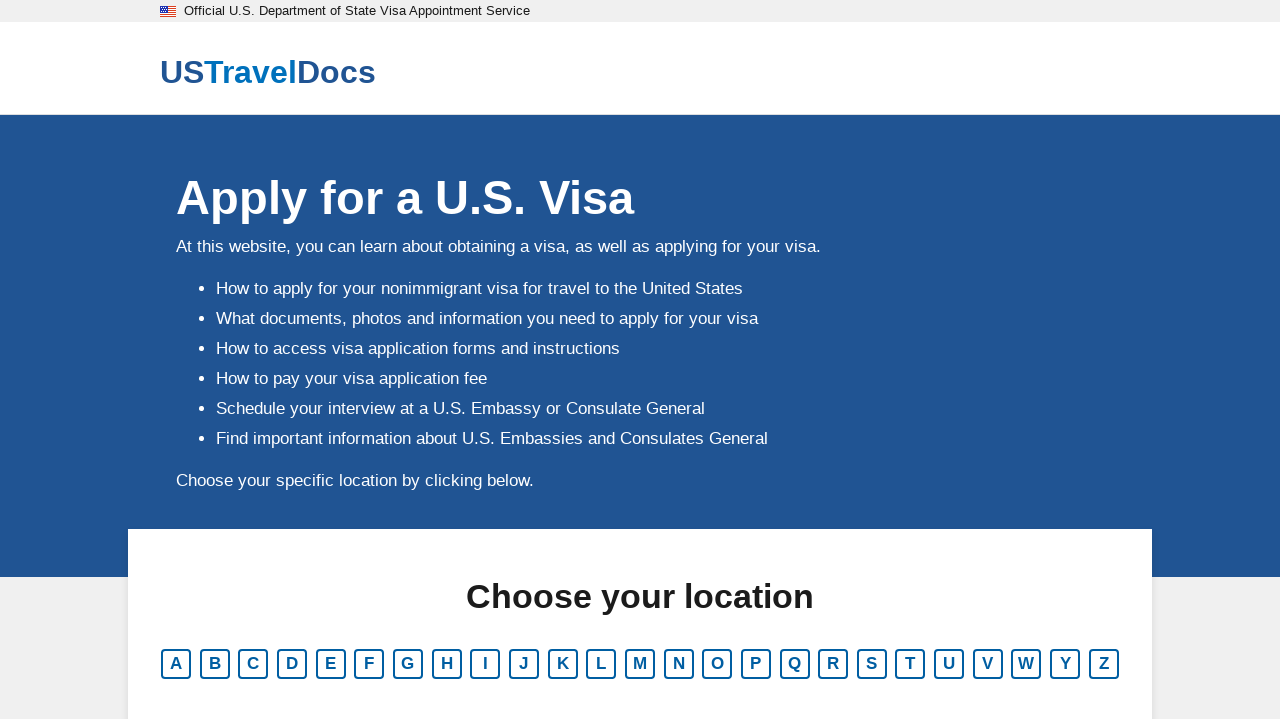

--- FILE ---
content_type: text/html
request_url: https://www.ustraveldocs.com/
body_size: 1644
content:
<!DOCTYPE html><html><head><script>(function(w,d,s,l,i){w[l]=w[l]||[];w[l].push({'gtm.start':
new Date().getTime(),event:'gtm.js'});var f=d.getElementsByTagName(s)[0],
j=d.createElement(s),dl=l!='dataLayer'?'&l='+l:'';j.async=true;j.src=
'https://www.googletagmanager.com/gtm.js?id='+i+dl;f.parentNode.insertBefore(j,f);
})(window,document,'script','dataLayer','GTM-PNZLQ3N8');</script><script async src="https://www.googletagmanager.com/gtag/js?id=G-43LNY3JZLF"></script><script>window.dataLayer = window.dataLayer || [];
  function gtag(){dataLayer.push(arguments);}
  gtag('js', new Date());

  gtag('config', 'G-43LNY3JZLF');</script><script id="_fed_an_ua_tag" language="javascript" src="https://dap.digitalgov.gov/Universal-Federated-Analytics-Min.js?agency=DOS&subagency=CA&dclink=true&yt=true&sp=search_input&exts=pub"></script><meta charset="utf-8"><meta http-equiv="X-UA-Compatible" content="IE=edge"><meta name="viewport" content="user-scalable=no,initial-scale=1,maximum-scale=1,minimum-scale=1,width=device-width"><link rel="apple-touch-icon" sizes="180x180" href="/assets/images/favicons/apple-touch-icon.png"><link rel="icon" type="image/png" sizes="32x32" href="/assets/images/favicons/favicon-32x32.png"><link rel="icon" type="image/png" sizes="16x16" href="/assets/images/favicons/favicon-16x16.png"><link rel="shortcut icon" href="/assets/images/favicons/favicon.ico"><title>USTravelDocs</title><base id="base"><script>(() => {
      const pathList = location.pathname.split('/').filter(v => v);
      console.log(pathList)
      const base = document.querySelector("#base");
      base.href = '/' + pathList[0] + '/' + pathList[1] + '/';
      if (pathList.length === 2) pathList.push("index-page");
      const html = document.querySelector("html");
      let redirectPath = "";
      if (pathList[0] == "sg" && (pathList[1] == 'ZT' || pathList[1] == 'zt')) {
        redirectPath = "/"+pathList[0]+"/zh/";
      }
      if(pathList[0]?.length == 5) {
        let countryCode = pathList[0].split("_");
        if (countryCode[1] =='jp') {
          redirectPath = "/"+countryCode[0]+"/ja/";
        }
        else if (countryCode[1] =='kr') {
          redirectPath = "/"+countryCode[0]+"/ko/";
        }
        else if (countryCode[0] =='sg' && countryCode[1] =='zt') {
          redirectPath = "/"+countryCode[0]+"/zh/";
        }
        else {
          if(countryCode[1].length == 2) {
            redirectPath = "/"+countryCode[0]+"/"+countryCode[1]+"/";
          }
          else {
            redirectPath = "/"+countryCode[0]+"/en/";
          }
        }
      }
      if(pathList[0]?.length == 2 && pathList[1]?.length != 2) {
        redirectPath = "/"+pathList[0]+"/en/";
      }
      if(pathList[0]?.length == 2 && (!pathList[1] || pathList[1] == "")) {
        redirectPath = "/"+pathList[0]+"/en/";
      }
      if(redirectPath != "") {
        window.location.href = redirectPath;
      }
      
      pathList[1] = pathList[1]?pathList[1]:'en';
      html.lang = pathList[1];

      html.classList.add(...pathList);
    })();</script><link href="/css/chunk-009ca8c4.0186cfcf.css" rel="prefetch"><link href="/css/chunk-4c58739b.ca9d432f.css" rel="prefetch"><link href="/css/chunk-5f7abbec.5df9ccc4.css" rel="prefetch"><link href="/css/chunk-7a1623e4.a62a5acf.css" rel="prefetch"><link href="/css/chunk-b513f7ba.38b0a416.css" rel="prefetch"><link href="/js/chunk-009ca8c4.4c573e30.js" rel="prefetch"><link href="/js/chunk-4c58739b.a3e933ec.js" rel="prefetch"><link href="/js/chunk-5f7abbec.3841b181.js" rel="prefetch"><link href="/js/chunk-7a1623e4.faf3056e.js" rel="prefetch"><link href="/js/chunk-b513f7ba.37dd4a77.js" rel="prefetch"><link href="/css/app.94a5a201.css" rel="preload" as="style"><link href="/js/app.1c8105c9.js" rel="preload" as="script"><link href="/js/chunk-vendors.d07272c8.js" rel="preload" as="script"><link href="/css/app.94a5a201.css" rel="stylesheet"></head><body><noscript><iframe src="https://www.googletagmanager.com/ns.html?id=GTM-PNZLQ3N8" height="0" width="0" style="display:none;visibility:hidden"></iframe></noscript><noscript><strong>We're sorry but ustraveldocs doesn't work properly without JavaScript enabled. Please enable it to continue.</strong></noscript><div id="app"></div><script src="/js/chunk-vendors.d07272c8.js"></script><script src="/js/app.1c8105c9.js"></script></body></html>

--- FILE ---
content_type: text/css
request_url: https://www.ustraveldocs.com/css/app.94a5a201.css
body_size: 314043
content:
/*! uswds v2.0.3 */[class*=font-mono-]{font-family:Helvetica,Roboto Mono Web,Bitstream Vera Sans Mono,Consolas,Courier,monospace}[class*=font-sans-]{font-family:Helvetica,Source Sans Pro Web,Helvetica Neue,Roboto,Arial,sans-serif}[class*=font-serif-]{font-family:Helvetica,Merriweather Web,Georgia,Cambria,Times New Roman,Times,serif}[class*=font-ui-]{font-family:Helvetica,Source Sans Pro Web,Helvetica Neue,Roboto,Arial,sans-serif}[class*=font-heading-]{font-family:Helvetica,Merriweather Web,Georgia,Cambria,Times New Roman,Times,serif}[class*=font-body-]{font-family:Helvetica,Source Sans Pro Web,Helvetica Neue,Roboto,Arial,sans-serif}[class*=font-code-]{font-family:Helvetica,Roboto Mono Web,Bitstream Vera Sans Mono,Consolas,Courier,monospace}[class*=font-alt-]{font-family:Helvetica,Merriweather Web,Georgia,Cambria,Times New Roman,Times,serif}.usa-sr-only{position:absolute;left:-999em}@font-face{font-family:Helvetica,Roboto Mono Web;font-style:normal;font-weight:300;font-display:fallback;src:url(../fonts/roboto-mono-v5-latin-300.db95b37e.woff2) format("woff2"),url(../fonts/roboto-mono-v5-latin-300.4f691391.woff) format("woff"),url(../fonts/roboto-mono-v5-latin-300.287fb5bc.ttf) format("truetype")}@font-face{font-family:Helvetica,Roboto Mono Web;font-style:normal;font-weight:400;font-display:fallback;src:url(../fonts/roboto-mono-v5-latin-regular.e92cc0fb.woff2) format("woff2"),url(../fonts/roboto-mono-v5-latin-regular.1db1469b.woff) format("woff"),url(../fonts/roboto-mono-v5-latin-regular.c03588a7.ttf) format("truetype")}@font-face{font-family:Helvetica,Roboto Mono Web;font-style:normal;font-weight:700;font-display:fallback;src:url(../fonts/roboto-mono-v5-latin-700.4bc0bd04.woff2) format("woff2"),url(../fonts/roboto-mono-v5-latin-700.f61e5a8d.woff) format("woff"),url(../fonts/roboto-mono-v5-latin-700.0017dad2.ttf) format("truetype")}@font-face{font-family:Helvetica,Roboto Mono Web;font-style:italic;font-weight:300;font-display:fallback;src:url(../fonts/roboto-mono-v5-latin-300italic.18357dda.woff2) format("woff2"),url(../fonts/roboto-mono-v5-latin-300italic.8debb2d5.woff) format("woff"),url(../fonts/roboto-mono-v5-latin-300italic.c24ee49d.ttf) format("truetype")}@font-face{font-family:Helvetica,Roboto Mono Web;font-style:italic;font-weight:400;font-display:fallback;src:url(../fonts/roboto-mono-v5-latin-italic.55befc28.woff2) format("woff2"),url(../fonts/roboto-mono-v5-latin-italic.5711b84f.woff) format("woff"),url(../fonts/roboto-mono-v5-latin-italic.e3c56211.ttf) format("truetype")}@font-face{font-family:Helvetica,Roboto Mono Web;font-style:italic;font-weight:700;font-display:fallback;src:url(../fonts/roboto-mono-v5-latin-700italic.5eca10b5.woff2) format("woff2"),url(../fonts/roboto-mono-v5-latin-700italic.7324e30e.woff) format("woff"),url(../fonts/roboto-mono-v5-latin-700italic.27139953.ttf) format("truetype")}@font-face{font-family:Helvetica,Source Sans Pro Web;font-style:normal;font-weight:300;font-display:fallback;src:url(../fonts/sourcesanspro-light-webfont.4572c51e.woff2) format("woff2"),url(../fonts/sourcesanspro-light-webfont.9cf8ece9.woff) format("woff"),url(../fonts/sourcesanspro-light-webfont.fb881861.ttf) format("truetype")}@font-face{font-family:Helvetica,Source Sans Pro Web;font-style:normal;font-weight:400;font-display:fallback;src:url(../fonts/sourcesanspro-regular-webfont.d67b548b.woff2) format("woff2"),url(../fonts/sourcesanspro-regular-webfont.34197df8.woff) format("woff"),url(../fonts/sourcesanspro-regular-webfont.998d95f8.ttf) format("truetype")}@font-face{font-family:Helvetica,Source Sans Pro Web;font-style:normal;font-weight:700;font-display:fallback;src:url(../fonts/sourcesanspro-bold-webfont.f12f6a2f.woff2) format("woff2"),url(../fonts/sourcesanspro-bold-webfont.738b5fd5.woff) format("woff"),url(../fonts/sourcesanspro-bold-webfont.ab04959e.ttf) format("truetype")}@font-face{font-family:Helvetica,Source Sans Pro Web;font-style:italic;font-weight:300;font-display:fallback;src:url(../fonts/sourcesanspro-lightitalic-webfont.ffb6369e.woff2) format("woff2"),url(../fonts/sourcesanspro-lightitalic-webfont.3fa6ebb8.woff) format("woff"),url(../fonts/sourcesanspro-lightitalic-webfont.03f9a24f.ttf) format("truetype")}@font-face{font-family:Helvetica,Source Sans Pro Web;font-style:italic;font-weight:400;font-display:fallback;src:url(../fonts/sourcesanspro-italic-webfont.8740838d.woff2) format("woff2"),url(../fonts/sourcesanspro-italic-webfont.12c96d9d.woff) format("woff"),url(../fonts/sourcesanspro-italic-webfont.bf26dc0f.ttf) format("truetype")}@font-face{font-family:Helvetica,Source Sans Pro Web;font-style:italic;font-weight:700;font-display:fallback;src:url(../fonts/sourcesanspro-bolditalic-webfont.dae8945d.woff2) format("woff2"),url(../fonts/sourcesanspro-bolditalic-webfont.60573f53.woff) format("woff"),url(../fonts/sourcesanspro-bolditalic-webfont.00a1cd13.ttf) format("truetype")}@font-face{font-family:Helvetica,Merriweather Web;font-style:normal;font-weight:300;font-display:fallback;src:url(../fonts/Latin-Merriweather-Light.4f0fb504.woff2) format("woff2"),url(../fonts/Latin-Merriweather-Light.ddae281a.woff) format("woff"),url(../fonts/Latin-Merriweather-Light.e6dc7e59.ttf) format("truetype")}@font-face{font-family:Helvetica,Merriweather Web;font-style:normal;font-weight:400;font-display:fallback;src:url(../fonts/Latin-Merriweather-Regular.fa9b615a.woff2) format("woff2"),url(../fonts/Latin-Merriweather-Regular.73c28f4e.woff) format("woff"),url(../fonts/Latin-Merriweather-Regular.efc70b44.ttf) format("truetype")}@font-face{font-family:Helvetica,Merriweather Web;font-style:normal;font-weight:700;font-display:fallback;src:url(../fonts/Latin-Merriweather-Bold.115f5a1d.woff2) format("woff2"),url(../fonts/Latin-Merriweather-Bold.704b3917.woff) format("woff"),url(../fonts/Latin-Merriweather-Bold.46eab112.ttf) format("truetype")}@font-face{font-family:Helvetica,Merriweather Web;font-style:italic;font-weight:300;font-display:fallback;src:url(../fonts/Latin-Merriweather-LightItalic.08acae9c.woff2) format("woff2"),url(../fonts/Latin-Merriweather-LightItalic.af8e7e14.woff) format("woff"),url(../fonts/Latin-Merriweather-LightItalic.efbd9a2b.ttf) format("truetype")}@font-face{font-family:Helvetica,Merriweather Web;font-style:italic;font-weight:400;font-display:fallback;src:url(../fonts/Latin-Merriweather-Italic.2412c72a.woff2) format("woff2"),url(../fonts/Latin-Merriweather-Italic.b85b8ae5.woff) format("woff"),url(../fonts/Latin-Merriweather-Italic.3ee014ee.ttf) format("truetype")}@font-face{font-family:Helvetica,Merriweather Web;font-style:italic;font-weight:700;font-display:fallback;src:url(../fonts/Latin-Merriweather-BoldItalic.2750a1e9.woff2) format("woff2"),url(../fonts/Latin-Merriweather-BoldItalic.69debb55.woff) format("woff"),url(../fonts/Latin-Merriweather-BoldItalic.9bce1501.ttf) format("truetype")}/*! normalize.css v3.0.3 | MIT License | github.com/necolas/normalize.css */html{font-family:Helvetica,sans-serif;-ms-text-size-adjust:100%;-webkit-text-size-adjust:100%}body{margin:0}article,aside,details,figcaption,figure,footer,header,hgroup,main,menu,nav,section,summary{display:block}audio,canvas,progress,video{display:inline-block;vertical-align:baseline}audio:not([controls]){display:none;height:0}[hidden],template{display:none}a{background-color:transparent}a:active,a:hover{outline:0}abbr[title]{border-bottom:1px dotted}b,strong{font-weight:700}dfn{font-style:italic}h1{font-size:2em;margin:.67em 0}mark{background:#ff0;color:#000}small{font-size:80%}sub,sup{font-size:75%;line-height:0;position:relative;vertical-align:baseline}sup{top:-.5em}sub{bottom:-.25em}img{border:0}svg:not(:root){overflow:hidden}figure{margin:1em 40px}hr{box-sizing:content-box;height:0}pre{overflow:auto}code,kbd,pre,samp{font-family:Helvetica,monospace,monospace;font-size:1em}button,input,optgroup,select,textarea{color:inherit;font:inherit;margin:0}button{overflow:visible}button,select{text-transform:none}button,html input[type=button],input[type=reset],input[type=submit]{-webkit-appearance:button;cursor:pointer}button[disabled],html input[disabled]{cursor:default}button::-moz-focus-inner,input::-moz-focus-inner{border:0;padding:0}input{line-height:normal}input[type=checkbox],input[type=radio]{box-sizing:border-box;padding:0}input[type=number]::-webkit-inner-spin-button,input[type=number]::-webkit-outer-spin-button{height:auto}input[type=search]{-webkit-appearance:textfield;box-sizing:content-box}input[type=search]::-webkit-search-cancel-button,input[type=search]::-webkit-search-decoration{-webkit-appearance:none}fieldset{border:1px solid silver;margin:0 2px;padding:.35em .625em .75em}legend{border:0;padding:0}textarea{overflow:auto}optgroup{font-weight:700}table{border-collapse:collapse;border-spacing:0}td,th{padding:0}body{background-color:#fff;color:#1b1b1b}.lt-ie9 *{filter:none!important}[hidden]{display:none!important}.usa-focus,[contentEditable=true]:focus,[href]:focus,[tabindex]:focus,button:not([disabled]):focus,iframe:focus,input:not([disabled]):focus,select:not([disabled]):focus,textarea:not([disabled]):focus{outline:.25rem solid #2491ff;outline-offset:0}.usa-button{font-family:Helvetica,Source Sans Pro Web,Helvetica Neue,Roboto,Arial,sans-serif;font-size:1.06471rem;line-height:.93923;-moz-osx-font-smoothing:grayscale;-webkit-font-smoothing:antialiased;-webkit-appearance:none;-moz-appearance:none;appearance:none;background-color:#005ea2;border:0;border-radius:.25rem;color:#fff;cursor:pointer;display:inline-block;font-weight:700;margin-right:.5rem;padding:.75rem 1.25rem;text-align:center;text-decoration:none;width:100%}.usa-button:visited{color:#fff}.usa-button.usa-button--hover,.usa-button:hover{background-color:#1a4480;border-bottom:0;color:#fff;text-decoration:none}.usa-button.usa-button--active,.usa-button:active{background-color:#162e51;color:#fff}.usa-button.usa-focus,.usa-button:focus{outline-offset:.25rem}.usa-button:disabled{-moz-osx-font-smoothing:grayscale;-webkit-font-smoothing:antialiased;background-color:#c9c9c9;color:#fff;pointer-events:none}.usa-button:disabled.usa-button--active,.usa-button:disabled.usa-button--hover,.usa-button:disabled.usa-focus,.usa-button:disabled:active,.usa-button:disabled:focus,.usa-button:disabled:hover{background-color:#c9c9c9;border:0;box-shadow:none}.usa-button--accent-cool{-moz-osx-font-smoothing:auto;-webkit-font-smoothing:subpixel-antialiased;background-color:#00bde3;color:#1b1b1b}.usa-button--accent-cool:visited{color:#1b1b1b}.usa-button--accent-cool.usa-button--hover,.usa-button--accent-cool:hover{-moz-osx-font-smoothing:grayscale;-webkit-font-smoothing:antialiased;background-color:#28a0cb;color:#fff}.usa-button--accent-cool.usa-button--active,.usa-button--accent-cool:active{-moz-osx-font-smoothing:grayscale;-webkit-font-smoothing:antialiased;background-color:#07648d;color:#fff}.usa-button--outline{-moz-osx-font-smoothing:auto;-webkit-font-smoothing:subpixel-antialiased;background-color:transparent;box-shadow:inset 0 0 0 2px #005ea2;color:#005ea2}.usa-button--outline:visited{color:#005ea2}.usa-button--outline.usa-button--hover,.usa-button--outline:hover{background-color:transparent;box-shadow:inset 0 0 0 2px #1a4480;color:#1a4480}.usa-button--outline.usa-button--active,.usa-button--outline:active{background-color:transparent;box-shadow:inset 0 0 0 2px #162e51;color:#162e51}.usa-button--outline.usa-button--inverse{box-shadow:inset 0 0 0 2px #dcdee0;color:#dcdee0}.usa-button--outline.usa-button--inverse:visited{color:#dcdee0}.usa-button--outline.usa-button--inverse.usa-button--hover,.usa-button--outline.usa-button--inverse:hover{box-shadow:inset 0 0 0 2px #f0f0f0;color:#f0f0f0}.usa-button--outline.usa-button--inverse.usa-button--active,.usa-button--outline.usa-button--inverse:active{background-color:transparent;box-shadow:inset 0 0 0 2px #fff;color:#fff}.usa-button--outline.usa-button--inverse.usa-button--unstyled{-moz-osx-font-smoothing:auto;-webkit-font-smoothing:subpixel-antialiased;color:#005ea2;text-decoration:underline;background-color:transparent;border:0;border-radius:0;box-shadow:none;font-weight:400;margin:0;padding:0;text-align:left;color:#dcdee0}.usa-button--outline.usa-button--inverse.usa-button--unstyled:hover{color:#1a4480}.usa-button--outline.usa-button--inverse.usa-button--unstyled:active{color:#162e51}.usa-button--outline.usa-button--inverse.usa-button--unstyled:focus{outline:.25rem solid #2491ff;outline-offset:0}.usa-button--outline.usa-button--inverse.usa-button--unstyled:visited{color:#562b97}.usa-button--outline.usa-button--inverse.usa-button--unstyled:active,.usa-button--outline.usa-button--inverse.usa-button--unstyled:hover{-moz-osx-font-smoothing:auto;-webkit-font-smoothing:subpixel-antialiased;background-color:transparent;box-shadow:none;text-decoration:underline}.usa-button--outline.usa-button--inverse.usa-button--unstyled.usa-button--hover,.usa-button--outline.usa-button--inverse.usa-button--unstyled:hover{color:#f0f0f0}.usa-button--outline.usa-button--inverse.usa-button--unstyled.usa-button--active,.usa-button--outline.usa-button--inverse.usa-button--unstyled:active{color:#fff}.usa-button--base{background-color:#71767a}.usa-button--base.usa-button--hover,.usa-button--base:hover{background-color:#565c65}.usa-button--base.usa-button--active,.usa-button--base:active{background-color:#3d4551}.usa-button--secondary{background-color:#d83933}.usa-button--secondary.usa-button--hover,.usa-button--secondary:hover{background-color:#b50909}.usa-button--secondary.usa-button--active,.usa-button--secondary:active{background-color:#8b0a03}.usa-button--big{border-radius:.25rem;font-size:1.46397rem;padding:1rem 1.5rem}.usa-button--disabled{-moz-osx-font-smoothing:grayscale;-webkit-font-smoothing:antialiased;background-color:#c9c9c9;color:#fff;pointer-events:none}.usa-button--disabled.usa-button--active,.usa-button--disabled.usa-button--hover,.usa-button--disabled.usa-focus,.usa-button--disabled:active,.usa-button--disabled:focus,.usa-button--disabled:hover{background-color:#c9c9c9;border:0;box-shadow:none}.usa-button--outline-disabled,.usa-button--outline-inverse-disabled,.usa-button--outline-inverse:disabled,.usa-button--outline:disabled{background-color:transparent;pointer-events:none}.usa-button--outline-disabled.usa-button--active,.usa-button--outline-disabled.usa-button--hover,.usa-button--outline-disabled.usa-focus,.usa-button--outline-disabled:active,.usa-button--outline-disabled:focus,.usa-button--outline-disabled:hover,.usa-button--outline-inverse-disabled.usa-button--active,.usa-button--outline-inverse-disabled.usa-button--hover,.usa-button--outline-inverse-disabled.usa-focus,.usa-button--outline-inverse-disabled:active,.usa-button--outline-inverse-disabled:focus,.usa-button--outline-inverse-disabled:hover,.usa-button--outline-inverse:disabled.usa-button--active,.usa-button--outline-inverse:disabled.usa-button--hover,.usa-button--outline-inverse:disabled.usa-focus,.usa-button--outline-inverse:disabled:active,.usa-button--outline-inverse:disabled:focus,.usa-button--outline-inverse:disabled:hover,.usa-button--outline:disabled.usa-button--active,.usa-button--outline:disabled.usa-button--hover,.usa-button--outline:disabled.usa-focus,.usa-button--outline:disabled:active,.usa-button--outline:disabled:focus,.usa-button--outline:disabled:hover{background-color:transparent;border:0}.usa-button--outline-disabled,.usa-button--outline:disabled{box-shadow:inset 0 0 0 2px #c9c9c9;color:#c9c9c9}.usa-button--outline-disabled.usa-button--inverse,.usa-button--outline:disabled.usa-button--inverse{background-color:transparent;box-shadow:inset 0 0 0 2px #71767a;color:#71767a}.usa-button--unstyled{-moz-osx-font-smoothing:auto;-webkit-font-smoothing:subpixel-antialiased;color:#005ea2;text-decoration:underline;background-color:transparent;border:0;border-radius:0;box-shadow:none;font-weight:400;margin:0;padding:0;text-align:left}.usa-button--unstyled:hover{color:#1a4480}.usa-button--unstyled:active{color:#162e51}.usa-button--unstyled:focus{outline:.25rem solid #2491ff;outline-offset:0}.usa-button--unstyled:visited{color:#562b97}.usa-button--unstyled:active,.usa-button--unstyled:hover{-moz-osx-font-smoothing:auto;-webkit-font-smoothing:subpixel-antialiased;background-color:transparent;box-shadow:none;text-decoration:underline}.usa-embed-container embed,.usa-embed-container iframe,.usa-embed-container object{position:absolute;top:0;left:0;width:100%;height:100%}.usa-embed-container{padding-bottom:56.25%;position:relative;height:0;overflow:hidden;max-width:100%}img{max-width:100%}.usa-media-link{display:inline-block;line-height:0}.usa-fieldset,.usa-hint,.usa-input,.usa-range,.usa-select,.usa-textarea{font-family:Helvetica,Source Sans Pro Web,Helvetica Neue,Roboto,Arial,sans-serif;font-size:1.06471rem;line-height:1.26796}.usa-input,.usa-range,.usa-select,.usa-textarea{border:1px solid #565c65;-webkit-appearance:none;-moz-appearance:none;appearance:none;border-radius:0;color:#1b1b1b;display:block;height:2.5rem;margin-top:.5rem;max-width:30rem;padding:.5rem;width:100%}.usa-input.usa-input--success,.usa-range.usa-input--success,.usa-select.usa-input--success,.usa-textarea.usa-input--success{border:.25rem solid #00a91c}.usa-fieldset{border:none;margin:0;padding:0}.usa-form-group--error{border-left:.25rem solid #b50909;margin-top:2rem;padding-left:1rem;position:relative}.usa-input--error{border:.25rem solid #b50909}.usa-label--error{display:block;font-weight:700;margin-top:0}.usa-error-message{padding-bottom:.25rem;padding-top:.25rem;color:#b50909;display:block;font-weight:700}.usa-hint{color:#71767a}.usa-label--required{color:#b50909}.usa-label{display:block;line-height:1.12707;margin-top:1.5rem;max-width:30rem}.usa-textarea{height:10rem}.usa-select{background-image:url(/assets/img/arrow-both.svg),linear-gradient(transparent,transparent);background-repeat:no-repeat;-webkit-appearance:none;-moz-appearance:none;appearance:none;background-color:#fff;background-position:right .75rem center;background-size:.5rem;padding-right:2rem}.usa-select::-ms-expand{display:none}.usa-select:-webkit-autofill{-webkit-appearance:menulist;appearance:menulist}.usa-select:-moz-focusring{color:transparent;text-shadow:0 0 0 #000}.usa-legend{font-size:2.12941rem;font-weight:700}.usa-input-list{margin-bottom:0;margin-top:0;list-style-type:none;padding-left:0}.usa-input-list li{line-height:1.26796}.usa-prose .usa-input-list{margin-bottom:0;margin-top:0;list-style-type:none;padding-left:0}.usa-prose .usa-input-list li{line-height:1.26796}.usa-checkbox__input,.usa-radio__input{position:absolute;left:-999em}.lt-ie9 .usa-checkbox__input,.lt-ie9 .usa-radio__input{border:0;float:left;margin:.25rem .25rem 0 0;position:static;width:auto}.usa-checkbox__label,.usa-radio__label{cursor:pointer;display:inherit;font-weight:400;margin-bottom:.75rem;padding-left:2rem;position:relative;text-indent:-2rem}.usa-checkbox__label:before,.usa-radio__label:before{background:#fff;content:"\a0";display:inline-block;left:2px;position:relative;vertical-align:middle\0}.usa-checkbox__label:before{height:1.25rem;width:1.25rem;border-radius:2px}.usa-radio__label:before{height:1.25rem;border-radius:99rem;width:1.25rem}.usa-checkbox__label:before,.usa-radio__label:before{box-shadow:0 0 0 2px #71767a;line-height:1.25rem;margin-right:.75rem}.usa-checkbox__input:checked+.usa-checkbox__label:before,.usa-radio__input:checked+.usa-radio__label:before{background-color:#005ea2;box-shadow:0 0 0 2px #005ea2}.usa-radio__input:checked+.usa-radio__label:before{box-shadow:0 0 0 2px #005ea2,inset 0 0 0 2px #fff}.usa-checkbox__input:checked+.usa-checkbox__label:before,.usa-checkbox__input:checked:disabled+.usa-checkbox__label:before{background-image:url(/assets/img/correct8.svg),linear-gradient(transparent,transparent);background-repeat:no-repeat;background-position:50%}.usa-radio__input:focus+.usa-radio__label:before{outline:.25rem solid #2491ff;outline-offset:.25rem}.usa-checkbox__input:disabled+.usa-checkbox__label{color:#c9c9c9}.usa-checkbox__input:focus+.usa-checkbox__label:before{outline:.25rem solid #2491ff;outline-offset:0}.usa-checkbox__input:disabled+.usa-checkbox__label:before,.usa-radio__input:disabled+.usa-radio__label:before{background:#e6e6e6;box-shadow:0 0 0 2px #c9c9c9;cursor:not-allowed}.usa-range{-webkit-appearance:none;-moz-appearance:none;appearance:none;border:none;padding-left:1px;width:100%}.usa-range:focus{outline:none}.usa-range:focus::-webkit-slider-thumb{background-color:#fff;box-shadow:0 0 0 2px #2491ff}.usa-range:focus::-moz-range-thumb{background-color:#fff;box-shadow:0 0 0 2px #2491ff}.usa-range:focus::-ms-thumb{background-color:#fff;box-shadow:0 0 0 2px #2491ff}.usa-range::-webkit-slider-runnable-track{background-color:#f0f0f0;border-radius:99rem;border:1px solid #71767a;cursor:pointer;height:1rem;width:100%}.usa-range::-moz-range-track{background-color:#f0f0f0;border-radius:99rem;border:1px solid #71767a;cursor:pointer;height:1rem;width:100%}.usa-range::-ms-track{background-color:#f0f0f0;border-radius:99rem;border:1px solid #71767a;cursor:pointer;height:1rem;width:100%}.usa-range::-webkit-slider-thumb{height:1.25rem;border-radius:99rem;width:1.25rem;background:#f0f0f0;border:none;box-shadow:0 0 0 2px #71767a;cursor:pointer;-webkit-appearance:none;appearance:none;margin-top:-.1875rem}.usa-range::-moz-range-thumb{height:1.25rem;border-radius:99rem;width:1.25rem;background:#f0f0f0;border:none;box-shadow:0 0 0 2px #71767a;cursor:pointer}.usa-range::-ms-thumb{height:1.25rem;border-radius:99rem;width:1.25rem;background:#f0f0f0;border:none;box-shadow:0 0 0 2px #71767a;cursor:pointer}.usa-range::-ms-fill-lower,.usa-range::-ms-fill-upper{background-color:#f0f0f0;border-radius:99rem;border:1px solid #71767a}[type=file]{border:none;padding-left:0}.usa-memorable-date{display:flex}.usa-memorable-date [type=number]{-moz-appearance:textfield}.usa-memorable-date [type=number]::-webkit-inner-spin-button{-webkit-appearance:none;appearance:none}.usa-memorable-date [type=number]::-webkit-contacts-auto-fill-button{visibility:hidden;display:none!important;pointer-events:none;height:0;width:0;margin:0}.usa-form-group--day,.usa-form-group--month,.usa-form-group--year{flex:0 0 auto;margin-right:1rem;width:3rem}.usa-form-group--year{width:4.5rem}.usa-list,.usa-prose>ol,.usa-prose>ul{margin-bottom:1em;margin-top:1em;line-height:1.52155;padding-left:3ch}.usa-list:last-child,.usa-prose>ol:last-child,.usa-prose>ul:last-child{margin-bottom:0}.usa-list li,.usa-prose>ol li,.usa-prose>ul li{margin-bottom:.25em;max-width:68ex}.usa-list li:last-child,.usa-prose>ol li:last-child,.usa-prose>ul li:last-child{margin-bottom:0}.usa-list--unstyled{margin-bottom:0;margin-top:0;list-style-type:none;padding-left:0}.usa-list--unstyled>li{margin-bottom:0;max-width:unset}.usa-prose .usa-list--unstyled{margin-bottom:0;margin-top:0;list-style-type:none;padding-left:0}.usa-prose .usa-list--unstyled>li{margin-bottom:0;max-width:unset}.usa-prose>table,.usa-table{font-family:Helvetica,Source Sans Pro Web,Helvetica Neue,Roboto,Arial,sans-serif;font-size:1.06471rem;line-height:1.52155;border-spacing:0;margin:1.25rem 0}.usa-prose>table thead th,.usa-table thead th{font-weight:700}.usa-prose>table thead td,.usa-prose>table thead th,.usa-table thead td,.usa-table thead th{background-color:#f0f0f0}.usa-prose>table th,.usa-table th{text-align:left}.usa-prose>table td,.usa-prose>table th,.usa-table td,.usa-table th{border:1px solid #565c65;background-color:#fff;font-weight:400;padding:.5rem 1rem}.usa-prose>table caption,.usa-table caption{font-family:Helvetica,Merriweather Web,Georgia,Cambria,Times New Roman,Times,serif;font-size:.91476rem;font-weight:700;margin-bottom:.75rem;text-align:left}.usa-prose>.usa-table--borderless thead th,.usa-table--borderless thead th{background-color:transparent;border-top:0}.usa-prose>.usa-table--borderless td,.usa-prose>.usa-table--borderless th,.usa-table--borderless td,.usa-table--borderless th{border-left:0;border-right:0}.usa-table--borderless th:first-child{padding-left:0}.usa-tag{font-family:Helvetica,Source Sans Pro Web,Helvetica Neue,Roboto,Arial,sans-serif;font-size:.93162rem;color:#fff;text-transform:uppercase;background-color:#565c65;border-radius:2px;margin-right:.25rem;padding:1px .5rem}.usa-tag:only-of-type{margin-right:0}.usa-tag--big{padding-left:.5rem;padding-right:.5rem;font-family:Helvetica,Source Sans Pro Web,Helvetica Neue,Roboto,Arial,sans-serif;font-size:1.06471rem}html{font-feature-settings:"kern" 1;-webkit-font-kerning:normal;font-kerning:normal}.usa-prose,html{font-family:Helvetica,Source Sans Pro Web,Helvetica Neue,Roboto,Arial,sans-serif}.usa-prose{font-size:1.06471rem;line-height:1.52155}.usa-prose>a{color:#005ea2;text-decoration:underline}.usa-prose>a:hover{color:#1a4480}.usa-prose>a:active{color:#162e51}.usa-prose>a:focus{outline:.25rem solid #2491ff;outline-offset:0}.usa-prose>a:visited{color:#562b97}.usa-prose>h1{font-size:2.43935rem}.usa-prose>h1,.usa-prose>h2{font-family:Helvetica,Merriweather Web,Georgia,Cambria,Times New Roman,Times,serif;line-height:1.22983;font-weight:700}.usa-prose>h2{font-size:1.95148rem}.usa-prose>h3{font-size:1.34164rem}.usa-prose>h3,.usa-prose>h4{font-family:Helvetica,Merriweather Web,Georgia,Cambria,Times New Roman,Times,serif;line-height:1.22983;font-weight:700}.usa-prose>h4{font-size:.97574rem}.usa-prose>h5{font-family:Helvetica,Merriweather Web,Georgia,Cambria,Times New Roman,Times,serif;font-size:.91476rem;line-height:1.22983;font-weight:700}.usa-prose>h6{font-family:Helvetica,Source Sans Pro Web,Helvetica Neue,Roboto,Arial,sans-serif;font-size:.86507rem;line-height:1.12707;font-weight:400;letter-spacing:.025em;text-transform:uppercase}.usa-paragraph{line-height:1.52155;margin-bottom:0;margin-top:0;max-width:68ex}*+.usa-paragraph,.usa-paragraph+*{margin-top:1em}.usa-link{color:#005ea2;text-decoration:underline}.usa-link:hover{color:#1a4480}.usa-link:active{color:#162e51}.usa-link:focus{outline:.25rem solid #2491ff;outline-offset:0}.usa-link:visited{color:#562b97}.usa-link--external:after{background:url(/assets/img/external-link.svg) no-repeat 0 0;background-size:100%;content:"";display:inline-block;height:.65em;margin-bottom:-1px;margin-left:.25rem;width:.65em}.usa-link--external:hover:after{background-image:url(/assets/img/external-link-hover.svg),linear-gradient(transparent,transparent);background-repeat:no-repeat}.usa-link--external.usa-link--alt:after{background:url(/assets/img/external-link-alt.svg) no-repeat 0 0;background-size:100%;content:"";display:inline-block;height:.65em;margin-bottom:-1px;margin-left:.25rem;width:.65em}.usa-link--external.usa-link--alt:hover:after{background-image:url(/assets/img/external-link-alt-hover.svg),linear-gradient(transparent,transparent);background-repeat:no-repeat}address,cite,dfn,var{font-style:normal}.usa-content ol:not(.usa-accordion):not(.usa-accordion--bordered),.usa-content p,.usa-content ul:not(.usa-accordion):not(.usa-accordion--bordered){max-width:68ex}.usa-display{margin-top:0;clear:both;font-family:Helvetica,Merriweather Web,Georgia,Cambria,Times New Roman,Times,serif;font-size:1.34164rem;line-height:1.22983;font-weight:700;margin-bottom:0}*+.usa-display{margin-top:1.5em}.usa-display+*{margin-top:1em}.usa-intro{font-family:Helvetica,Merriweather Web,Georgia,Cambria,Times New Roman,Times,serif;font-size:1.34164rem;line-height:1.79351;font-weight:400;max-width:88ex}.usa-dark-background{-moz-osx-font-smoothing:grayscale;-webkit-font-smoothing:antialiased;background-color:#3d4551}.usa-dark-background p,.usa-dark-background span{color:#fff}.usa-dark-background a{color:#dcdee0}.usa-dark-background a:hover{color:#fff}.usa-prose>p{line-height:1.52155;margin-bottom:0;margin-top:0;max-width:68ex}.usa-prose>*+p,.usa-prose>p+*{margin-top:1em}.usa-prose>h1,.usa-prose>h2,.usa-prose>h3,.usa-prose>h4,.usa-prose>h5,.usa-prose>h6{margin-bottom:0;margin-top:0;clear:both}.usa-prose>*+h1,.usa-prose>*+h2,.usa-prose>*+h3,.usa-prose>*+h4,.usa-prose>*+h5,.usa-prose>*+h6{margin-top:1.5em}.usa-prose>h1+*,.usa-prose>h2+*,.usa-prose>h3+*,.usa-prose>h4+*,.usa-prose>h5+*,.usa-prose>h6+*{margin-top:1em}.usa-accordion{list-style-type:none;color:#1b1b1b;margin:0;padding:0;width:100%;font-family:Helvetica,Source Sans Pro Web,Helvetica Neue,Roboto,Arial,sans-serif;font-size:1.06471rem;line-height:1.52155}.usa-accordion>li{margin-bottom:0;max-width:unset}.usa-accordion>ul li ul{list-style:disc}.usa-accordion>ul li ul>li>ul{list-style:circle}.usa-accordion>ul li ul>li>ul>li>ul{list-style:square}.usa-accordion+.usa-accordion,.usa-accordion+.usa-accordion--bordered{margin-top:.5rem}.usa-accordion--bordered .usa-accordion__content{border-bottom:.25rem solid #f0f0f0;border-left:.25rem solid #f0f0f0;border-right:.25rem solid #f0f0f0;padding-bottom:1rem}.usa-accordion--bordered .usa-accordion__heading{margin-bottom:0}.usa-accordion__heading,.usa-prose .usa-accordion__heading{font-family:Helvetica,Source Sans Pro Web,Helvetica Neue,Roboto,Arial,sans-serif;font-size:1.06471rem;line-height:.93923;margin:0}.usa-accordion__heading:not(:first-child),.usa-prose .usa-accordion__heading:not(:first-child){margin-top:.5rem}.usa-accordion__content{background-color:#fff;margin-top:0;overflow:auto;padding:1rem 1.25rem .75rem}.usa-accordion__content>:first-child{margin-top:0}.usa-accordion__content>:last-child{margin-bottom:0}.usa-accordion__content[aria-hidden=true]{display:none}.usa-accordion__button{-moz-osx-font-smoothing:auto;-webkit-font-smoothing:subpixel-antialiased;color:#005ea2;text-decoration:underline;background-color:transparent;border:0;border-radius:0;box-shadow:none;font-weight:400;text-align:left;background-repeat:no-repeat;background-color:#f0f0f0;background-position:right 1.25rem center;background-size:1rem;color:#1b1b1b;cursor:pointer;display:inline-block;font-weight:700;margin:0;padding:1rem 1.5rem 1rem 1.25rem;text-decoration:none;width:100%}.usa-accordion__button:hover{color:#1a4480}.usa-accordion__button:active{color:#162e51}.usa-accordion__button:focus{outline:.25rem solid #2491ff;outline-offset:0}.usa-accordion__button:visited{color:#562b97}.usa-accordion__button:active,.usa-accordion__button:hover{-moz-osx-font-smoothing:auto;-webkit-font-smoothing:subpixel-antialiased;background-color:transparent;box-shadow:none;text-decoration:underline}.usa-accordion__button:hover{background-color:#dcdee0;color:#1b1b1b;text-decoration:none}.usa-accordion__button[aria-expanded=false]{background-image:url(/assets/img/plus.svg),linear-gradient(transparent,transparent);background-repeat:no-repeat;background-size:1rem}.usa-accordion__button .icon{float:right}.usa-alert{font-family:Helvetica,Source Sans Pro Web,Helvetica Neue,Roboto,Arial,sans-serif;font-size:1.06471rem;line-height:1.52155;background-color:#f0f0f0;background-position:1.25rem 1.25rem;background-repeat:no-repeat;background-size:3.5rem;padding:1.25rem 1.25rem 1rem 1.75rem;position:relative}*+.usa-alert{margin-top:1rem}.usa-alert:before{background-color:#a9aeb1;content:"";height:100%;left:0;position:absolute;top:0;width:.5rem}.usa-alert ul{margin-bottom:0;margin-top:.5rem;padding-left:.5rem}.usa-alert .usa-checklist{padding-left:0}.usa-alert__icon{display:table-cell;padding-right:.5rem}.usa-alert__body{display:table-cell;vertical-align:top}.usa-alert__heading{font-family:Helvetica,Source Sans Pro Web,Helvetica Neue,Roboto,Arial,sans-serif;font-size:1.46397rem;line-height:1.12707;margin-top:0;margin-bottom:.5rem}.usa-alert__text{margin-bottom:0;margin-top:0}.usa-alert__text a{color:#005ea2;text-decoration:underline}.usa-alert__text a:hover{color:#1a4480}.usa-alert__text a:active{color:#162e51}.usa-alert__text a:focus{outline:.25rem solid #2491ff;outline-offset:0}.usa-alert__text a:visited{color:#562b97}.usa-alert__text:only-child{margin-bottom:.5rem;padding-top:.25rem}.usa-alert--success{background-image:url(/assets/img/alerts/success.svg),linear-gradient(transparent,transparent);background-repeat:no-repeat;background-color:#ecf3ec}.usa-alert--success:before{background-color:#00a91c}.usa-alert--success .usa-alert__body{padding-left:3.25rem}.usa-alert--warning{background-image:url(/assets/img/alerts/warning.svg),linear-gradient(transparent,transparent);background-repeat:no-repeat;background-color:#faf3d1}.usa-alert--warning:before{background-color:#ffbe2e}.usa-alert--warning .usa-alert__body{padding-left:3.25rem}.usa-alert--error{background-image:url(/assets/img/alerts/error.svg),linear-gradient(transparent,transparent);background-repeat:no-repeat;background-color:#f4e3db}.usa-alert--error:before{background-color:#d63e04}.usa-alert--error .usa-alert__body{padding-left:3.25rem}.usa-alert--info{background-image:url(/assets/img/alerts/info.svg),linear-gradient(transparent,transparent);background-repeat:no-repeat;background-color:#e7f6f8}.usa-alert--info:before{background-color:#00bde3}.usa-alert--info .usa-alert__body{padding-left:3.25rem}.usa-alert--slim{background-position:1.25rem;background-size:2.5rem;padding-bottom:.5rem;padding-top:.5rem}.usa-alert--slim .usa-alert__body{padding-left:2.5rem}.usa-alert--slim .usa-alert__text:only-child{margin-bottom:.25rem;padding-top:.25rem}.usa-alert--no-icon{background-image:none}.usa-alert--no-icon .usa-alert__body{padding-left:0}.usa-alert--validation{background-size:2.5rem}.usa-alert--validation .usa-alert__body{padding-left:2.5rem}.usa-alert--validation .usa-checklist{margin-top:1rem}.usa-banner{font-family:Helvetica,Source Sans Pro Web,Helvetica Neue,Roboto,Arial,sans-serif;font-size:1.06471rem;line-height:1.52155;background-color:#f0f0f0}.usa-banner__content{margin-left:auto;margin-right:auto;max-width:64rem;background-color:transparent;font-size:.99816rem;overflow:hidden;padding:.25rem 1rem 1rem .5rem;width:100%}.usa-banner__content p:first-child{margin:0}.usa-banner__guidance{padding-top:1rem}.usa-banner__inner{margin-left:auto;margin-right:auto;max-width:64rem;padding-left:1rem;display:flex;flex-wrap:wrap;align-items:flex-start;padding-right:0}.usa-banner__header{padding-bottom:.5rem;padding-top:.5rem;font-size:.79853rem;font-weight:400;min-height:3rem;position:relative}.usa-banner__header-close-text{margin-bottom:0;margin-top:0;color:#565c65;display:none;font-size:.79853rem;line-height:1.12707;padding-top:.25rem}.usa-banner__header--expanded .usa-banner__header-close-text{display:block}.usa-banner__header-text{margin-bottom:0;margin-top:0;font-size:.79853rem;line-height:1.12707}.usa-banner__header-action{color:#005ea2;line-height:1.12707;margin-bottom:0;margin-top:2px;text-decoration:underline}.usa-banner__header-action:after{background-image:url(/assets/img/angle-arrow-down-primary.svg),linear-gradient(transparent,transparent);background-position:50%;background-repeat:no-repeat;background-size:.5rem;content:"";display:inline-block;height:.5rem;width:.5rem;margin-left:.25rem}.usa-banner__header-action:hover:after{background-image:url(/assets/img/angle-arrow-down-primary-hover.svg),linear-gradient(transparent,transparent);background-repeat:no-repeat}.usa-banner__header-flag{float:left;margin-right:.5rem;width:1rem}.usa-banner__header--expanded{padding-right:3.5rem}.usa-banner__header--expanded .usa-banner__inner{margin-left:0}.usa-banner__header--expanded .usa-banner__header-action{display:none}.usa-banner__button{-moz-osx-font-smoothing:auto;-webkit-font-smoothing:subpixel-antialiased;background-color:transparent;border:0;border-radius:0;box-shadow:none;font-weight:400;margin:0;text-align:left;left:0;position:absolute;bottom:0;top:0;color:#005ea2;text-decoration:underline;vertical-align:baseline;display:block;font-size:.79853rem;height:auto;line-height:1.12707;padding:0;text-decoration:none;width:auto}.usa-banner__button:hover{color:#1a4480}.usa-banner__button:active{color:#162e51}.usa-banner__button:focus{outline:.25rem solid #2491ff;outline-offset:0}.usa-banner__button:visited{color:#562b97}.usa-banner__button:active,.usa-banner__button:hover{-moz-osx-font-smoothing:auto;-webkit-font-smoothing:subpixel-antialiased;background-color:transparent;box-shadow:none;text-decoration:underline}.usa-banner__button[aria-expanded=false],.usa-banner__button[aria-expanded=true]{background-image:none}.usa-banner__button[aria-expanded=true]:after{position:absolute;right:1rem;top:.75rem}.usa-banner__button-text{position:absolute;left:-999em;text-decoration:underline}.usa-banner__icon{width:2.5rem}.usa-checklist{margin-bottom:0;margin-top:0;list-style-type:none;padding-left:0;font-family:Helvetica,Source Sans Pro Web,Helvetica Neue,Roboto,Arial,sans-serif;font-size:1.06471rem;line-height:1.52155}.usa-checklist__item{text-indent:-2.5rem;margin-bottom:0;margin-top:.5rem}.usa-checklist__item:before{content:" ";display:inline-block;height:1rem;margin-left:-.25rem;margin-right:.75rem;width:2rem}.usa-checklist__item.usa-checklist__item--checked:before{background-image:url(/assets/img/correct9.svg),linear-gradient(transparent,transparent);background-repeat:no-repeat;background-position:100%;background-size:100%}.usa-js-dialog--active{overflow:hidden}.usa-dialog-overlay{position:absolute;bottom:0;left:0;right:0;top:0;background:#000;opacity:0;position:fixed;transition:opacity .2s ease-in-out;visibility:hidden;z-index:400}.usa-dialog-overlay.is-visible{opacity:.4;visibility:visible}.usa-dialog{font-family:Helvetica,Source Sans Pro Web,Helvetica Neue,Roboto,Arial,sans-serif;font-size:1.06471rem;line-height:1.52155;background:#fff;border-radius:.25rem;color:#1b1b1b;display:flex;flex-direction:column;position:fixed;top:50%;left:50%;transform:translate(-50%,-50%);z-index:500;max-height:80vh;max-width:90vw;min-height:300px;min-width:300px}.usa-dialog:not(.is-visible){display:none}.usa-dialog__header{border-bottom:1px solid #f0f0f0;display:flex;flex-direction:row-reverse;justify-content:center}.usa-dialog__header .usa-dialog__close{-moz-osx-font-smoothing:auto;-webkit-font-smoothing:subpixel-antialiased;color:#005ea2;text-decoration:underline;background-color:transparent;border:0;border-radius:0;box-shadow:none;font-weight:400;margin:0;padding:0;text-align:left;height:3rem;width:3rem;color:currentColor;text-align:center;text-decoration:none}.usa-dialog__header .usa-dialog__close:hover{color:#1a4480}.usa-dialog__header .usa-dialog__close:active{color:#162e51}.usa-dialog__header .usa-dialog__close:focus{outline:.25rem solid #2491ff;outline-offset:0}.usa-dialog__header .usa-dialog__close:visited{color:#562b97}.usa-dialog__header .usa-dialog__close:active,.usa-dialog__header .usa-dialog__close:hover{-moz-osx-font-smoothing:auto;-webkit-font-smoothing:subpixel-antialiased;background-color:transparent;box-shadow:none;text-decoration:underline}.usa-dialog__header .usa-dialog__close:hover{color:currentColor}.usa-dialog__header .usa-dialog__close img{width:.75rem}.usa-dialog__header-title{font-family:Helvetica,Merriweather Web,Georgia,Cambria,Times New Roman,Times,serif!important;font-size:1.95148rem!important;line-height:1.22983;font-weight:700;margin-bottom:0;margin-top:0;padding:1rem 1rem .5rem;flex:1 0 0}.usa-dialog__header-controls{padding:.5rem}.usa-dialog__body{flex:1 0 0;padding:1rem;overflow-y:auto}.usa-dialog__footer{border-top:1px solid #f0f0f0;padding:1rem;text-align:center}.usa-footer{font-family:Helvetica,Source Sans Pro Web,Helvetica Neue,Roboto,Arial,sans-serif;font-size:1.06471rem;line-height:1.52155;overflow:hidden}.usa-footer__return-to-top{padding-bottom:1.25rem;padding-top:1.25rem;line-height:.93923}.usa-footer__return-to-top a{color:#005ea2;text-decoration:underline}.usa-footer__return-to-top a:hover{color:#1a4480}.usa-footer__return-to-top a:active{color:#162e51}.usa-footer__return-to-top a:focus{outline:.25rem solid #2491ff;outline-offset:0}.usa-footer__return-to-top a:visited{color:#562b97}.usa-footer__nav{margin-left:auto;margin-right:auto;padding-left:0;padding-right:0;border-bottom:1px solid #a9aeb1;max-width:64rem}.usa-footer__primary-section{background-color:#f0f0f0}.usa-footer__primary-content{line-height:1.12707}.usa-footer__primary-link a,.usa-footer__secondary-link a{text-decoration:none}.usa-footer__primary-link a:hover,.usa-footer__secondary-link a:hover{text-decoration:underline}.usa-footer__primary-link{padding:1rem;color:#1b1b1b;text-decoration:none;font-weight:700;display:block}.usa-footer__primary-link:hover{cursor:pointer;text-decoration:underline}.usa-footer__secondary-link{line-height:1.12707;margin-left:1rem;padding:0}.usa-footer__secondary-link a{color:#005ea2;text-decoration:underline}.usa-footer__secondary-link a:hover{color:#1a4480}.usa-footer__secondary-link a:active{color:#162e51}.usa-footer__secondary-link a:focus{outline:.25rem solid #2491ff;outline-offset:0}.usa-footer__secondary-link a:visited{color:#562b97}.usa-footer__secondary-link+.usa-footer__secondary-link{padding-top:1rem}.usa-footer__contact-info{display:inline-block;line-height:1.12707}.usa-footer__contact-info a{color:#1b1b1b;text-decoration:none}.usa-footer__contact-info:hover{text-decoration:underline}.usa-footer__primary-content{border-top:1px solid #a9aeb1}.usa-sign-up{padding-bottom:2rem;padding-top:1.5rem}.usa-sign-up .usa-button,.usa-sign-up .usa-label{margin-top:.75rem}.usa-sign-up__heading{font-family:Helvetica,Merriweather Web,Georgia,Cambria,Times New Roman,Times,serif;font-size:1.34164rem;line-height:1.22983;font-weight:700;margin:0}.usa-footer__secondary-section{padding-bottom:1.25rem;padding-top:1.25rem;background-color:#dcdee0}.usa-footer__secondary-section a{color:#1b1b1b}.usa-footer__logo{margin-bottom:.5rem;margin-top:.5rem}.usa-footer__logo-img{max-width:5rem}.usa-footer__logo-heading{font-family:Helvetica,Merriweather Web,Georgia,Cambria,Times New Roman,Times,serif;font-size:1.34164rem;line-height:1.22983;font-weight:700;margin-bottom:.5rem;margin-top:.5rem;line-height:1.02486}.usa-footer__contact-links{margin-top:1.5rem}.usa-footer__contact-heading{font-family:Helvetica,Merriweather Web,Georgia,Cambria,Times New Roman,Times,serif;font-size:1.34164rem;line-height:1.22983;font-weight:700;margin-top:0}.usa-footer__social-links{line-height:.93923;padding-bottom:.5rem}.usa-footer__social-links a{text-decoration:none}.usa-social-link{height:3rem;width:3rem;background-position:50%;background-size:auto 1.5rem;background-color:rgba(0,0,0,.1);display:inline-block}.usa-social-link span{position:absolute;left:-999em}.usa-social-link--facebook{background-image:url(/assets/img/social-icons/facebook25.svg),linear-gradient(transparent,transparent);background-repeat:no-repeat}.usa-social-link--twitter{background-image:url(/assets/img/social-icons/twitter16.svg),linear-gradient(transparent,transparent);background-repeat:no-repeat}.usa-social-link--youtube{background-image:url(/assets/img/social-icons/youtube15.svg),linear-gradient(transparent,transparent);background-repeat:no-repeat}.usa-social-link--rss{background-image:url(/assets/img/social-icons/rss25.svg),linear-gradient(transparent,transparent);background-repeat:no-repeat}.usa-footer--slim .usa-footer__address{padding:1rem}.usa-footer--slim .usa-footer__logo{align-items:center}.usa-footer--slim .usa-footer__logo-img{max-width:3rem}.usa-footer--big .usa-footer__nav{margin-left:-1rem;margin-right:-1rem}.usa-footer--big .usa-footer__primary-link{font-family:Helvetica,Merriweather Web,Georgia,Cambria,Times New Roman,Times,serif;font-size:.97574rem;font-weight:700;background-image:url(/assets/img/arrow-down.svg),linear-gradient(transparent,transparent);background-repeat:no-repeat;background-position:1rem;background-size:.75rem;line-height:1.22983;margin:0;padding-left:2rem}.usa-footer--big .usa-footer__primary-content--collapsible.hidden .usa-list--unstyled{display:none}.usa-footer--big .usa-footer__primary-content--collapsible.hidden .usa-footer__primary-link{background-image:url(/assets/img/arrow-right.svg),linear-gradient(transparent,transparent);background-repeat:no-repeat;cursor:pointer}.usa-footer--big .usa-footer__primary-content--collapsible .usa-list--unstyled{padding-left:1rem;padding-right:1rem;padding-bottom:1.25rem}.usa-form{font-family:Helvetica,Source Sans Pro Web,Helvetica Neue,Roboto,Arial,sans-serif;font-size:1.06471rem;line-height:1.26796}.usa-form .usa-input,.usa-form .usa-range,.usa-form .usa-select,.usa-form .usa-textarea{max-width:none}.usa-form .usa-input--small{max-width:4rem}.usa-form .usa-input--medium{max-width:7.5rem}.usa-form .usa-button{margin-top:.5rem}.usa-form a{color:#005ea2;text-decoration:underline}.usa-form a:hover{color:#1a4480}.usa-form a:active{color:#162e51}.usa-form a:focus{outline:.25rem solid #2491ff;outline-offset:0}.usa-form a:visited{color:#562b97}.usa-form__note{font-size:.93162rem;line-height:1.26796;float:right;margin:.25rem 0 1rem}.usa-form__note,.usa-graphic-list{font-family:Helvetica,Source Sans Pro Web,Helvetica Neue,Roboto,Arial,sans-serif}.usa-graphic-list{font-size:1.06471rem;line-height:1.52155}.usa-graphic-list .usa-graphic-list__row .usa-media-block{margin-bottom:2rem}.usa-graphic-list .usa-graphic-list__row:last-child .usa-media-block:last-child{margin-bottom:0}.usa-graphic-list .usa-media-block__img{margin-right:1.5rem}.usa-graphic-list .usa-media-block__body>:first-child{margin-top:0}.usa-graphic-list__heading{margin-bottom:0;margin-top:0;clear:both;font-family:Helvetica,Merriweather Web,Georgia,Cambria,Times New Roman,Times,serif;font-size:1.34164rem;line-height:1.22983;font-weight:700}*+.usa-graphic-list__heading{margin-top:1.5em}.usa-graphic-list__heading+*{margin-top:1em}.usa-header{font-family:Helvetica,Source Sans Pro Web,Helvetica Neue,Roboto,Arial,sans-serif;font-size:1.06471rem;line-height:1.52155;z-index:300}.usa-header:after{clear:both;content:"";display:block}.usa-header a{border-bottom:none}.usa-header [type=search]{min-width:0}.usa-logo a{color:#1b1b1b;text-decoration:none}.usa-logo__text{display:block;font-style:normal;font-weight:700;margin:0}.usa-menu-btn{-moz-osx-font-smoothing:auto;-webkit-font-smoothing:subpixel-antialiased;color:#005ea2;text-decoration:underline;background-color:transparent;border:0;border-radius:0;box-shadow:none;font-weight:400;margin:0;text-align:left;flex:0 0 auto;padding:0 .75rem;background-color:#005ea2;color:#fff;font-size:.86507rem;height:3rem;text-align:center;text-decoration:none;text-transform:uppercase}.usa-menu-btn:hover{color:#1a4480}.usa-menu-btn:active{color:#162e51}.usa-menu-btn:focus{outline:.25rem solid #2491ff;outline-offset:0}.usa-menu-btn:visited{color:#562b97}.usa-menu-btn:active,.usa-menu-btn:hover{-moz-osx-font-smoothing:auto;-webkit-font-smoothing:subpixel-antialiased;background-color:transparent;box-shadow:none;text-decoration:underline}.usa-menu-btn:hover{background-color:#1a4480;color:#fff;text-decoration:none}.usa-menu-btn:active,.usa-menu-btn:visited{color:#fff}.usa-overlay{position:absolute;bottom:0;left:0;right:0;top:0;position:fixed;background:#000;opacity:0;transition:opacity .2s ease-in-out;visibility:hidden;z-index:400}.usa-overlay.is-visible{opacity:.2;visibility:visible}.usa-header--basic.usa-header--megamenu .usa-nav__inner{display:flex;flex-direction:column}.usa-hero{font-family:Helvetica,Source Sans Pro Web,Helvetica Neue,Roboto,Arial,sans-serif;font-size:1.06471rem;line-height:1.52155;padding-bottom:2rem;padding-top:2rem;background-image:url(/assets/img/hero.png);background-position:50%;background-size:cover;color:#fff}.usa-hero__callout{background-color:#162e51;padding:2rem}.usa-hero__heading{margin-bottom:0;margin-top:0;clear:both;font-family:Helvetica,Merriweather Web,Georgia,Cambria,Times New Roman,Times,serif;font-size:1.95148rem;font-weight:700;color:#00bde3;line-height:1.22983}*+.usa-hero__heading{margin-top:1.5em}.usa-hero__heading+*{margin-top:1em}.usa-hero__heading--alt{color:#fff;display:block}.usa-layout-docs__sidenav{order:2;padding-top:2rem}.usa-media-block__img{float:left;margin-right:.5rem}.usa-media-block__body{overflow:hidden}@-webkit-keyframes slidein-left{0%{transform:translateX(15rem)}to{transform:translateX(0)}}@keyframes slidein-left{0%{transform:translateX(15rem)}to{transform:translateX(0)}}.usa-navbar{height:3rem}.usa-nav{font-family:Helvetica,Source Sans Pro Web,Helvetica Neue,Roboto,Arial,sans-serif;font-size:1.06471rem;line-height:.93923}.usa-nav__primary .usa-nav__primary-item a{text-decoration:none}.usa-nav__primary>.usa-nav__primary-item{line-height:1.12707}.usa-nav__primary button{-moz-osx-font-smoothing:auto;-webkit-font-smoothing:subpixel-antialiased;color:#005ea2;text-decoration:underline;background-color:transparent;border:0;border-radius:0;box-shadow:none;margin:0;text-align:left;color:#565c65;font-weight:400;line-height:1.12707;padding:.75rem 1rem;text-decoration:none}.usa-nav__primary button:hover{color:#1a4480}.usa-nav__primary button:active{color:#162e51}.usa-nav__primary button:focus{outline:.25rem solid #2491ff;outline-offset:0}.usa-nav__primary button:visited{color:#562b97}.usa-nav__primary button:active,.usa-nav__primary button:hover{-moz-osx-font-smoothing:auto;-webkit-font-smoothing:subpixel-antialiased;background-color:transparent;box-shadow:none;text-decoration:underline}.usa-nav__primary button:hover{color:#005ea2;background-color:#f0f0f0;text-decoration:none}.usa-nav__primary button[aria-expanded=false]{background-image:url(/assets/img/plus-alt.svg),linear-gradient(transparent,transparent);background-repeat:no-repeat;background-position:right 0 center;background-size:.75rem}.usa-nav__primary button[aria-expanded=true]{background-image:url(/assets/img/minus-alt.svg),linear-gradient(transparent,transparent);background-repeat:no-repeat;background-position:right 0 center;background-size:.75rem}.usa-nav__secondary{margin-top:1rem}.usa-nav__secondary .usa-search{margin-top:1rem;width:100%}.usa-nav__secondary-links{margin-bottom:0;list-style-type:none;padding-left:0;line-height:1.26796;margin-top:1.5rem}.usa-nav__secondary-links a{color:#71767a;display:inline-block;font-size:.93162rem;text-decoration:none}.usa-nav__secondary-links a:hover{color:#005ea2;text-decoration:underline}.usa-nav__submenu[aria-hidden=true]{display:none}.usa-nav__submenu-list{margin-bottom:0;margin-top:0;list-style-type:none;padding-left:0}.usa-nav__submenu-list>li{margin-bottom:0;max-width:unset}.usa-nav__submenu-list .usa-nav__submenu-list-item{margin:0;font-size:.93162rem}.usa-nav__submenu-list .usa-nav__submenu-list-item a{line-height:1.26796}.usa-nav__close{-moz-osx-font-smoothing:auto;-webkit-font-smoothing:subpixel-antialiased;color:#005ea2;text-decoration:underline;background-color:transparent;border:0;border-radius:0;box-shadow:none;font-weight:400;padding:0;text-align:left;height:3rem;width:3rem;color:currentColor;flex:none;float:right;margin:-.75rem -1rem 1rem auto;text-align:center}.usa-nav__close:hover{color:#1a4480}.usa-nav__close:active{color:#162e51}.usa-nav__close:focus{outline:.25rem solid #2491ff;outline-offset:0}.usa-nav__close:visited{color:#562b97}.usa-nav__close:active,.usa-nav__close:hover{-moz-osx-font-smoothing:auto;-webkit-font-smoothing:subpixel-antialiased;background-color:transparent;box-shadow:none;text-decoration:underline}.usa-nav__close:hover{color:currentColor;text-decoration:none}.usa-nav__close img{width:.75rem}.usa-nav__close+*{clear:both}.usa-js-mobile-nav--active{overflow:hidden}.usa-search{font-family:Helvetica,Source Sans Pro Web,Helvetica Neue,Roboto,Arial,sans-serif;font-size:1.06471rem;line-height:1.52155;position:relative}.usa-search:after{clear:both;content:"";display:block}.usa-search [role=search]{display:flex}.usa-search [type=submit]{background-image:url(/assets/img/search.svg),linear-gradient(transparent,transparent);background-repeat:no-repeat;background-position:50%;background-size:1.5rem;border-bottom-left-radius:0;border-top-left-radius:0;height:2rem;margin:0;padding:0;width:3rem}input[type=search]{box-sizing:border-box;-webkit-appearance:none;-moz-appearance:none;appearance:none}.usa-search__input,[type=search]{padding-bottom:0;padding-top:0;border-bottom-right-radius:0;border-right:none;border-top-right-radius:0;box-sizing:border-box;float:left;font-size:.99816rem;height:2rem;margin:0}.usa-search__submit-text{position:absolute;left:-999em}.usa-section{padding-bottom:2rem;padding-top:2rem}.usa-section--light{background-color:#f0f0f0}.usa-section--dark{background-color:#162e51;color:#fff}.usa-section--dark h1,.usa-section--dark h2,.usa-section--dark h3,.usa-section--dark h4,.usa-section--dark h5,.usa-section--dark h6{color:#00bde3}.usa-section--dark p{color:#fff}.usa-section--dark a{color:#dcdee0}.usa-section--dark a:hover{color:#fff}.usa-sidenav{margin-bottom:0;margin-top:0;list-style-type:none;padding-left:0;font-family:Helvetica,Source Sans Pro Web,Helvetica Neue,Roboto,Arial,sans-serif;font-size:1.06471rem;line-height:1.26796;border-bottom:1px solid #dcdee0}.usa-sidenav>li{margin-bottom:0;max-width:unset}.usa-sidenav__item{border-top:1px solid #dcdee0}.usa-sidenav a{color:#565c65;display:block;padding:.5rem 1rem;text-decoration:none}.usa-sidenav a:hover{background-color:#f0f0f0;color:#005ea2;text-decoration:none}.usa-sidenav a:focus{outline-offset:0}.usa-sidenav .usa-current{position:relative;color:#005ea2;font-weight:700}.usa-sidenav .usa-current:after{background-color:#005ea2;border-radius:99rem;content:"";display:block;position:absolute;bottom:.25rem;top:.25rem;width:.25rem;left:.25rem}.grid-container .usa-sidenav{margin-left:-1rem;margin-right:-1rem}.usa-sidenav__sublist{list-style-type:none;padding-left:0;margin:0;font-size:.99816rem}.usa-sidenav__sublist>li{margin-bottom:0;max-width:unset}.usa-sidenav__sublist-item{border-top:1px solid #dcdee0;font-size:.93162rem}.usa-sidenav__sublist .usa-current:after{display:none}.usa-sidenav__sublist a{padding-left:2rem}.usa-sidenav__sublist .usa-sidenav__sublist a{padding-left:3rem}.usa-sidenav__sublist .usa-sidenav__sublist .usa-sidenav__sublist a{content:"foobar";padding-left:4rem}.usa-skipnav{font-family:Helvetica,Source Sans Pro Web,Helvetica Neue,Roboto,Arial,sans-serif;font-size:1.06471rem;line-height:1.52155;background:transparent;padding:.5rem 1rem;top:-3.8rem;z-index:100}.usa-skipnav,.usa-skipnav:focus{left:0;position:absolute;transition:all .2s ease-in-out}.usa-skipnav:focus{background:#fff;top:0}.grid-container{max-width:64rem}.grid-container,.grid-container-card{margin-left:auto;margin-right:auto;padding-left:1rem;padding-right:1rem}.grid-container-card{max-width:10rem}.grid-container-card-lg{max-width:15rem}.grid-container-card-lg,.grid-container-mobile{margin-left:auto;margin-right:auto;padding-left:1rem;padding-right:1rem}.grid-container-mobile{max-width:20rem}.grid-container-mobile-lg{max-width:30rem}.grid-container-mobile-lg,.grid-container-tablet{margin-left:auto;margin-right:auto;padding-left:1rem;padding-right:1rem}.grid-container-tablet{max-width:40rem}.grid-container-tablet-lg{max-width:55rem}.grid-container-desktop,.grid-container-tablet-lg{margin-left:auto;margin-right:auto;padding-left:1rem;padding-right:1rem}.grid-container-desktop{max-width:64rem}.grid-container-desktop-lg{max-width:75rem}.grid-container-desktop-lg,.grid-container-widescreen{margin-left:auto;margin-right:auto;padding-left:1rem;padding-right:1rem}.grid-container-widescreen{max-width:87.5rem}.grid-row{display:flex;flex-wrap:wrap}.grid-row.grid-gap{margin-left:-.5rem;margin-right:-.5rem}.grid-row.grid-gap>*{padding-left:.5rem;padding-right:.5rem}.grid-row.grid-gap-0{margin-left:0;margin-right:0}.grid-row.grid-gap-0>*{padding-left:0;padding-right:0}.grid-row.grid-gap-2px{margin-left:-1px;margin-right:-1px}.grid-row.grid-gap-2px>*{padding-left:1px;padding-right:1px}.grid-row.grid-gap-05{margin-left:-2px;margin-right:-2px}.grid-row.grid-gap-05>*{padding-left:2px;padding-right:2px}.grid-row.grid-gap-1{margin-left:-.25rem;margin-right:-.25rem}.grid-row.grid-gap-1>*{padding-left:.25rem;padding-right:.25rem}.grid-row.grid-gap-2{margin-left:-.5rem;margin-right:-.5rem}.grid-row.grid-gap-2>*{padding-left:.5rem;padding-right:.5rem}.grid-row.grid-gap-3{margin-left:-.75rem;margin-right:-.75rem}.grid-row.grid-gap-3>*{padding-left:.75rem;padding-right:.75rem}.grid-row.grid-gap-4{margin-left:-1rem;margin-right:-1rem}.grid-row.grid-gap-4>*{padding-left:1rem;padding-right:1rem}.grid-row.grid-gap-5{margin-left:-1.25rem;margin-right:-1.25rem}.grid-row.grid-gap-5>*{padding-left:1.25rem;padding-right:1.25rem}.grid-row.grid-gap-6{margin-left:-1.5rem;margin-right:-1.5rem}.grid-row.grid-gap-6>*{padding-left:1.5rem;padding-right:1.5rem}.grid-row.grid-gap-sm{margin-left:-1px;margin-right:-1px}.grid-row.grid-gap-sm>*{padding-left:1px;padding-right:1px}.grid-row.grid-gap-md{margin-left:-.5rem;margin-right:-.5rem}.grid-row.grid-gap-md>*{padding-left:.5rem;padding-right:.5rem}.grid-row.grid-gap-lg{margin-left:-.75rem;margin-right:-.75rem}.grid-row.grid-gap-lg>*{padding-left:.75rem;padding-right:.75rem}[class*=grid-col]{position:relative;width:100%;box-sizing:border-box}.grid-col{flex:1 0 0}.grid-col,.grid-col-auto{width:auto;max-width:100%}.grid-col-auto{flex:0 0 auto}.grid-col-fill{flex:1 0 0;width:auto;max-width:100%}.grid-col-1{width:8.33333%}.grid-col-1,.grid-col-2{flex:0 0 auto}.grid-col-2{width:16.66667%}.grid-col-3{width:25%}.grid-col-3,.grid-col-4{flex:0 0 auto}.grid-col-4{width:33.33333%}.grid-col-5{width:41.66667%}.grid-col-5,.grid-col-6{flex:0 0 auto}.grid-col-6{width:50%}.grid-col-7{width:58.33333%}.grid-col-7,.grid-col-8{flex:0 0 auto}.grid-col-8{width:66.66667%}.grid-col-9{width:75%}.grid-col-9,.grid-col-10{flex:0 0 auto}.grid-col-10{width:83.33333%}.grid-col-11{width:91.66667%}.grid-col-11,.grid-col-12{flex:0 0 auto}.grid-col-12{width:100%}.grid-offset-1{margin-left:8.33333%}.grid-offset-2{margin-left:16.66667%}.grid-offset-3{margin-left:25%}.grid-offset-4{margin-left:33.33333%}.grid-offset-5{margin-left:41.66667%}.grid-offset-6{margin-left:50%}.grid-offset-7{margin-left:58.33333%}.grid-offset-8{margin-left:66.66667%}.grid-offset-9{margin-left:75%}.grid-offset-10{margin-left:83.33333%}.grid-offset-11{margin-left:91.66667%}.grid-offset-12{margin-left:100%}.grid-offset-none{margin-left:0}.add-aspect-9x16{padding:0 0 177.77778%}.add-aspect-1x1,.add-aspect-9x16{box-sizing:border-box;height:0;max-width:100%;overflow:hidden;position:relative}.add-aspect-1x1{padding:0 0 100%}.add-aspect-4x3{padding:0 0 75%}.add-aspect-4x3,.add-aspect-16x9{box-sizing:border-box;height:0;max-width:100%;overflow:hidden;position:relative}.add-aspect-16x9{padding:0 0 56.25%}.add-aspect-2x1{box-sizing:border-box;height:0;max-width:100%;overflow:hidden;padding:0 0 50%;position:relative}.add-list-reset{margin-bottom:0;margin-top:0;padding-left:0;list-style:none}.flex-align-start{align-items:flex-start}.flex-align-end{align-items:flex-end}.flex-align-center{align-items:center}.flex-align-stretch{align-items:stretch}.flex-align-baseline{align-items:baseline}.bg-transparent,.hover\:bg-transparent:hover{background-color:transparent}.bg-black,.hover\:bg-black:hover{background-color:#000}.bg-white,.hover\:bg-white:hover{background-color:#fff}.bg-red,.hover\:bg-red:hover{background-color:#e52207}.bg-orange,.hover\:bg-orange:hover{background-color:#e66f0e}.bg-gold,.hover\:bg-gold:hover{background-color:#ffbe2e}.bg-yellow,.hover\:bg-yellow:hover{background-color:#fee685}.bg-green,.hover\:bg-green:hover{background-color:#538200}.bg-mint,.hover\:bg-mint:hover{background-color:#04c585}.bg-cyan,.hover\:bg-cyan:hover{background-color:#009ec1}.bg-blue,.hover\:bg-blue:hover{background-color:#0076d6}.bg-indigo,.hover\:bg-indigo:hover{background-color:#676cc8}.bg-violet,.hover\:bg-violet:hover{background-color:#8168b3}.bg-magenta,.hover\:bg-magenta:hover{background-color:#d72d79}.bg-gray-5,.hover\:bg-gray-5:hover{background-color:#f0f0f0}.bg-gray-10,.hover\:bg-gray-10:hover{background-color:#e6e6e6}.bg-gray-30,.hover\:bg-gray-30:hover{background-color:#adadad}.bg-gray-50,.hover\:bg-gray-50:hover{background-color:#757575}.bg-gray-70,.hover\:bg-gray-70:hover{background-color:#454545}.bg-gray-90,.hover\:bg-gray-90:hover{background-color:#1b1b1b}.bg-base-lightest,.hover\:bg-base-lightest:hover{background-color:#f0f0f0}.bg-base-lighter,.hover\:bg-base-lighter:hover{background-color:#dcdee0}.bg-base-light,.hover\:bg-base-light:hover{background-color:#a9aeb1}.bg-base,.hover\:bg-base:hover{background-color:#71767a}.bg-base-dark,.hover\:bg-base-dark:hover{background-color:#565c65}.bg-base-darker,.hover\:bg-base-darker:hover{background-color:#3d4551}.bg-base-darkest,.bg-ink,.hover\:bg-base-darkest:hover,.hover\:bg-ink:hover{background-color:#1b1b1b}.bg-primary-lighter,.hover\:bg-primary-lighter:hover{background-color:#d9e8f6}.bg-primary-light,.hover\:bg-primary-light:hover{background-color:#73b3e7}.bg-primary,.hover\:bg-primary:hover{background-color:#005ea2}.bg-primary-vivid,.hover\:bg-primary-vivid:hover{background-color:#0050d8}.bg-primary-dark,.hover\:bg-primary-dark:hover{background-color:#1a4480}.bg-primary-darker,.hover\:bg-primary-darker:hover{background-color:#162e51}.bg-secondary-lighter,.hover\:bg-secondary-lighter:hover{background-color:#f3e1e4}.bg-secondary-light,.hover\:bg-secondary-light:hover{background-color:#f2938c}.bg-secondary,.hover\:bg-secondary:hover{background-color:#d83933}.bg-secondary-vivid,.hover\:bg-secondary-vivid:hover{background-color:#e41d3d}.bg-secondary-dark,.hover\:bg-secondary-dark:hover{background-color:#b50909}.bg-secondary-darker,.hover\:bg-secondary-darker:hover{background-color:#8b0a03}.bg-accent-warm-darker,.hover\:bg-accent-warm-darker:hover{background-color:#775540}.bg-accent-warm-dark,.hover\:bg-accent-warm-dark:hover{background-color:#c05600}.bg-accent-warm,.hover\:bg-accent-warm:hover{background-color:#fa9441}.bg-accent-warm-light,.hover\:bg-accent-warm-light:hover{background-color:#ffbc78}.bg-accent-warm-lighter,.hover\:bg-accent-warm-lighter:hover{background-color:#f2e4d4}.bg-accent-cool-darker,.hover\:bg-accent-cool-darker:hover{background-color:#07648d}.bg-accent-cool-dark,.hover\:bg-accent-cool-dark:hover{background-color:#28a0cb}.bg-accent-cool,.hover\:bg-accent-cool:hover{background-color:#00bde3}.bg-accent-cool-light,.hover\:bg-accent-cool-light:hover{background-color:#97d4ea}.bg-accent-cool-lighter,.hover\:bg-accent-cool-lighter:hover{background-color:#e1f3f8}.border-1px,.hover\:border-1px:hover{border:1px solid}.border-y-1px,.hover\:border-y-1px:hover{border-top:1px solid;border-bottom:1px solid}.border-x-1px,.hover\:border-x-1px:hover{border-left:1px solid;border-right:1px solid}.border-top-1px,.hover\:border-top-1px:hover{border-top:1px solid}.border-right-1px,.hover\:border-right-1px:hover{border-right:1px solid}.border-bottom-1px,.hover\:border-bottom-1px:hover{border-bottom:1px solid}.border-left-1px,.hover\:border-left-1px:hover{border-left:1px solid}.border-2px,.hover\:border-2px:hover{border:2px solid}.border-y-2px,.hover\:border-y-2px:hover{border-top:2px solid;border-bottom:2px solid}.border-x-2px,.hover\:border-x-2px:hover{border-left:2px solid;border-right:2px solid}.border-top-2px,.hover\:border-top-2px:hover{border-top:2px solid}.border-right-2px,.hover\:border-right-2px:hover{border-right:2px solid}.border-bottom-2px,.hover\:border-bottom-2px:hover{border-bottom:2px solid}.border-left-2px,.hover\:border-left-2px:hover{border-left:2px solid}.border-05,.hover\:border-05:hover{border:.25rem solid}.border-y-05,.hover\:border-y-05:hover{border-top:.25rem solid;border-bottom:.25rem solid}.border-x-05,.hover\:border-x-05:hover{border-left:.25rem solid;border-right:.25rem solid}.border-top-05,.hover\:border-top-05:hover{border-top:.25rem solid}.border-right-05,.hover\:border-right-05:hover{border-right:.25rem solid}.border-bottom-05,.hover\:border-bottom-05:hover{border-bottom:.25rem solid}.border-left-05,.hover\:border-left-05:hover{border-left:.25rem solid}.border-1,.hover\:border-1:hover{border:.5rem solid}.border-y-1,.hover\:border-y-1:hover{border-top:.5rem solid;border-bottom:.5rem solid}.border-x-1,.hover\:border-x-1:hover{border-left:.5rem solid;border-right:.5rem solid}.border-top-1,.hover\:border-top-1:hover{border-top:.5rem solid}.border-right-1,.hover\:border-right-1:hover{border-right:.5rem solid}.border-bottom-1,.hover\:border-bottom-1:hover{border-bottom:.5rem solid}.border-left-1,.hover\:border-left-1:hover{border-left:.5rem solid}.border-105,.hover\:border-105:hover{border:.75rem solid}.border-y-105,.hover\:border-y-105:hover{border-top:.75rem solid;border-bottom:.75rem solid}.border-x-105,.hover\:border-x-105:hover{border-left:.75rem solid;border-right:.75rem solid}.border-top-105,.hover\:border-top-105:hover{border-top:.75rem solid}.border-right-105,.hover\:border-right-105:hover{border-right:.75rem solid}.border-bottom-105,.hover\:border-bottom-105:hover{border-bottom:.75rem solid}.border-left-105,.hover\:border-left-105:hover{border-left:.75rem solid}.border-2,.hover\:border-2:hover{border:1rem solid}.border-y-2,.hover\:border-y-2:hover{border-top:1rem solid;border-bottom:1rem solid}.border-x-2,.hover\:border-x-2:hover{border-left:1rem solid;border-right:1rem solid}.border-top-2,.hover\:border-top-2:hover{border-top:1rem solid}.border-right-2,.hover\:border-right-2:hover{border-right:1rem solid}.border-bottom-2,.hover\:border-bottom-2:hover{border-bottom:1rem solid}.border-left-2,.hover\:border-left-2:hover{border-left:1rem solid}.border-205,.hover\:border-205:hover{border:1.25rem solid}.border-y-205,.hover\:border-y-205:hover{border-top:1.25rem solid;border-bottom:1.25rem solid}.border-x-205,.hover\:border-x-205:hover{border-left:1.25rem solid;border-right:1.25rem solid}.border-top-205,.hover\:border-top-205:hover{border-top:1.25rem solid}.border-right-205,.hover\:border-right-205:hover{border-right:1.25rem solid}.border-bottom-205,.hover\:border-bottom-205:hover{border-bottom:1.25rem solid}.border-left-205,.hover\:border-left-205:hover{border-left:1.25rem solid}.border-3,.hover\:border-3:hover{border:1.5rem solid}.border-y-3,.hover\:border-y-3:hover{border-top:1.5rem solid;border-bottom:1.5rem solid}.border-x-3,.hover\:border-x-3:hover{border-left:1.5rem solid;border-right:1.5rem solid}.border-top-3,.hover\:border-top-3:hover{border-top:1.5rem solid}.border-right-3,.hover\:border-right-3:hover{border-right:1.5rem solid}.border-bottom-3,.hover\:border-bottom-3:hover{border-bottom:1.5rem solid}.border-left-3,.hover\:border-left-3:hover{border-left:1.5rem solid}.border-0,.hover\:border-0:hover{border:0 solid}.border-y-0,.hover\:border-y-0:hover{border-top:0 solid;border-bottom:0 solid}.border-x-0,.hover\:border-x-0:hover{border-left:0 solid;border-right:0 solid}.border-top-0,.hover\:border-top-0:hover{border-top:0 solid}.border-right-0,.hover\:border-right-0:hover{border-right:0 solid}.border-bottom-0,.hover\:border-bottom-0:hover{border-bottom:0 solid}.border-left-0,.hover\:border-left-0:hover{border-left:0 solid}.border,.hover\:border:hover{border:1px solid}.border-y,.hover\:border-y:hover{border-top:1px solid;border-bottom:1px solid}.border-x,.hover\:border-x:hover{border-left:1px solid;border-right:1px solid}.border-top,.hover\:border-top:hover{border-top:1px solid}.border-right,.hover\:border-right:hover{border-right:1px solid}.border-bottom,.hover\:border-bottom:hover{border-bottom:1px solid}.border-left,.hover\:border-left:hover{border-left:1px solid}.border-transparent,.hover\:border-transparent:hover{border-color:transparent}.border-black,.hover\:border-black:hover{border-color:#000}.border-white,.hover\:border-white:hover{border-color:#fff}.border-red,.hover\:border-red:hover{border-color:#e52207}.border-orange,.hover\:border-orange:hover{border-color:#e66f0e}.border-gold,.hover\:border-gold:hover{border-color:#ffbe2e}.border-yellow,.hover\:border-yellow:hover{border-color:#fee685}.border-green,.hover\:border-green:hover{border-color:#538200}.border-mint,.hover\:border-mint:hover{border-color:#04c585}.border-cyan,.hover\:border-cyan:hover{border-color:#009ec1}.border-blue,.hover\:border-blue:hover{border-color:#0076d6}.border-indigo,.hover\:border-indigo:hover{border-color:#676cc8}.border-violet,.hover\:border-violet:hover{border-color:#8168b3}.border-magenta,.hover\:border-magenta:hover{border-color:#d72d79}.border-gray-5,.hover\:border-gray-5:hover{border-color:#f0f0f0}.border-gray-10,.hover\:border-gray-10:hover{border-color:#e6e6e6}.border-gray-30,.hover\:border-gray-30:hover{border-color:#adadad}.border-gray-50,.hover\:border-gray-50:hover{border-color:#757575}.border-gray-70,.hover\:border-gray-70:hover{border-color:#454545}.border-gray-90,.hover\:border-gray-90:hover{border-color:#1b1b1b}.border-base-lightest,.hover\:border-base-lightest:hover{border-color:#f0f0f0}.border-base-lighter,.hover\:border-base-lighter:hover{border-color:#dcdee0}.border-base-light,.hover\:border-base-light:hover{border-color:#a9aeb1}.border-base,.hover\:border-base:hover{border-color:#71767a}.border-base-dark,.hover\:border-base-dark:hover{border-color:#565c65}.border-base-darker,.hover\:border-base-darker:hover{border-color:#3d4551}.border-base-darkest,.border-ink,.hover\:border-base-darkest:hover,.hover\:border-ink:hover{border-color:#1b1b1b}.border-primary-lighter,.hover\:border-primary-lighter:hover{border-color:#d9e8f6}.border-primary-light,.hover\:border-primary-light:hover{border-color:#73b3e7}.border-primary,.hover\:border-primary:hover{border-color:#005ea2}.border-primary-vivid,.hover\:border-primary-vivid:hover{border-color:#0050d8}.border-primary-dark,.hover\:border-primary-dark:hover{border-color:#1a4480}.border-primary-darker,.hover\:border-primary-darker:hover{border-color:#162e51}.border-secondary-lighter,.hover\:border-secondary-lighter:hover{border-color:#f3e1e4}.border-secondary-light,.hover\:border-secondary-light:hover{border-color:#f2938c}.border-secondary,.hover\:border-secondary:hover{border-color:#d83933}.border-secondary-vivid,.hover\:border-secondary-vivid:hover{border-color:#e41d3d}.border-secondary-dark,.hover\:border-secondary-dark:hover{border-color:#b50909}.border-secondary-darker,.hover\:border-secondary-darker:hover{border-color:#8b0a03}.border-accent-warm-darker,.hover\:border-accent-warm-darker:hover{border-color:#775540}.border-accent-warm-dark,.hover\:border-accent-warm-dark:hover{border-color:#c05600}.border-accent-warm,.hover\:border-accent-warm:hover{border-color:#fa9441}.border-accent-warm-light,.hover\:border-accent-warm-light:hover{border-color:#ffbc78}.border-accent-warm-lighter,.hover\:border-accent-warm-lighter:hover{border-color:#f2e4d4}.border-accent-cool-darker,.hover\:border-accent-cool-darker:hover{border-color:#07648d}.border-accent-cool-dark,.hover\:border-accent-cool-dark:hover{border-color:#28a0cb}.border-accent-cool,.hover\:border-accent-cool:hover{border-color:#00bde3}.border-accent-cool-light,.hover\:border-accent-cool-light:hover{border-color:#97d4ea}.border-accent-cool-lighter,.hover\:border-accent-cool-lighter:hover{border-color:#e1f3f8}.radius-0{border-radius:0}.radius-top-0{border-top-left-radius:0;border-top-right-radius:0}.radius-right-0{border-top-right-radius:0;border-bottom-right-radius:0}.radius-bottom-0{border-bottom-left-radius:0;border-bottom-right-radius:0}.radius-left-0{border-top-left-radius:0;border-bottom-left-radius:0}.radius-sm{border-radius:2px}.radius-top-sm{border-top-left-radius:2px;border-top-right-radius:2px}.radius-right-sm{border-top-right-radius:2px;border-bottom-right-radius:2px}.radius-bottom-sm{border-bottom-left-radius:2px;border-bottom-right-radius:2px}.radius-left-sm{border-top-left-radius:2px;border-bottom-left-radius:2px}.radius-md{border-radius:.25rem}.radius-top-md{border-top-left-radius:.25rem;border-top-right-radius:.25rem}.radius-right-md{border-top-right-radius:.25rem;border-bottom-right-radius:.25rem}.radius-bottom-md{border-bottom-left-radius:.25rem;border-bottom-right-radius:.25rem}.radius-left-md{border-top-left-radius:.25rem;border-bottom-left-radius:.25rem}.radius-lg{border-radius:.5rem}.radius-top-lg{border-top-left-radius:.5rem;border-top-right-radius:.5rem}.radius-right-lg{border-top-right-radius:.5rem;border-bottom-right-radius:.5rem}.radius-bottom-lg{border-bottom-left-radius:.5rem;border-bottom-right-radius:.5rem}.radius-left-lg{border-top-left-radius:.5rem;border-bottom-left-radius:.5rem}.radius-pill{border-radius:99rem}.radius-top-pill{border-top-left-radius:99rem;border-top-right-radius:99rem}.radius-right-pill{border-top-right-radius:99rem;border-bottom-right-radius:99rem}.radius-bottom-pill{border-bottom-left-radius:99rem;border-bottom-right-radius:99rem}.radius-left-pill{border-top-left-radius:99rem;border-bottom-left-radius:99rem}.border-dashed{border-style:dashed}.border-dotted{border-style:dotted}.border-solid{border-style:solid}.border-width-1px{border-width:1px}.border-y-width-1px{border-top-width:1px;border-bottom-width:1px}.border-x-width-1px{border-left-width:1px;border-right-width:1px}.border-top-width-1px{border-top-width:1px}.border-right-width-1px{border-right-width:1px}.border-bottom-width-1px{border-bottom-width:1px}.border-left-width-1px{border-left-width:1px}.border-width-2px{border-width:2px}.border-y-width-2px{border-top-width:2px;border-bottom-width:2px}.border-x-width-2px{border-left-width:2px;border-right-width:2px}.border-top-width-2px{border-top-width:2px}.border-right-width-2px{border-right-width:2px}.border-bottom-width-2px{border-bottom-width:2px}.border-left-width-2px{border-left-width:2px}.border-width-05{border-width:.25rem}.border-y-width-05{border-top-width:.25rem;border-bottom-width:.25rem}.border-x-width-05{border-left-width:.25rem;border-right-width:.25rem}.border-top-width-05{border-top-width:.25rem}.border-right-width-05{border-right-width:.25rem}.border-bottom-width-05{border-bottom-width:.25rem}.border-left-width-05{border-left-width:.25rem}.border-width-1{border-width:.5rem}.border-y-width-1{border-top-width:.5rem;border-bottom-width:.5rem}.border-x-width-1{border-left-width:.5rem;border-right-width:.5rem}.border-top-width-1{border-top-width:.5rem}.border-right-width-1{border-right-width:.5rem}.border-bottom-width-1{border-bottom-width:.5rem}.border-left-width-1{border-left-width:.5rem}.border-width-105{border-width:.75rem}.border-y-width-105{border-top-width:.75rem;border-bottom-width:.75rem}.border-x-width-105{border-left-width:.75rem;border-right-width:.75rem}.border-top-width-105{border-top-width:.75rem}.border-right-width-105{border-right-width:.75rem}.border-bottom-width-105{border-bottom-width:.75rem}.border-left-width-105{border-left-width:.75rem}.border-width-2{border-width:1rem}.border-y-width-2{border-top-width:1rem;border-bottom-width:1rem}.border-x-width-2{border-left-width:1rem;border-right-width:1rem}.border-top-width-2{border-top-width:1rem}.border-right-width-2{border-right-width:1rem}.border-bottom-width-2{border-bottom-width:1rem}.border-left-width-2{border-left-width:1rem}.border-width-205{border-width:1.25rem}.border-y-width-205{border-top-width:1.25rem;border-bottom-width:1.25rem}.border-x-width-205{border-left-width:1.25rem;border-right-width:1.25rem}.border-top-width-205{border-top-width:1.25rem}.border-right-width-205{border-right-width:1.25rem}.border-bottom-width-205{border-bottom-width:1.25rem}.border-left-width-205{border-left-width:1.25rem}.border-width-3{border-width:1.5rem}.border-y-width-3{border-top-width:1.5rem;border-bottom-width:1.5rem}.border-x-width-3{border-left-width:1.5rem;border-right-width:1.5rem}.border-top-width-3{border-top-width:1.5rem}.border-right-width-3{border-right-width:1.5rem}.border-bottom-width-3{border-bottom-width:1.5rem}.border-left-width-3{border-left-width:1.5rem}.border-width-0{border-width:0}.border-y-width-0{border-top-width:0;border-bottom-width:0}.border-x-width-0{border-left-width:0;border-right-width:0}.border-top-width-0{border-top-width:0}.border-right-width-0{border-right-width:0}.border-bottom-width-0{border-bottom-width:0}.border-left-width-0{border-left-width:0}.bottom-1px{bottom:1px}.bottom-2px{bottom:2px}.bottom-05{bottom:.25rem}.bottom-1{bottom:.5rem}.bottom-105{bottom:.75rem}.bottom-2{bottom:1rem}.bottom-205{bottom:1.25rem}.bottom-3{bottom:1.5rem}.bottom-neg-1px{bottom:-1px}.bottom-neg-2px{bottom:-2px}.bottom-neg-05{bottom:-.25rem}.bottom-neg-1{bottom:-.5rem}.bottom-neg-105{bottom:-.75rem}.bottom-neg-2{bottom:-1rem}.bottom-neg-205{bottom:-1.25rem}.bottom-neg-3{bottom:-1.5rem}.bottom-0{bottom:0}.bottom-auto{bottom:auto}.bottom-full{bottom:100%}.hover\:shadow-none:hover,.shadow-none{box-shadow:none}.hover\:shadow-1:hover,.shadow-1{box-shadow:0 1px .25rem 0 rgba(0,0,0,.1)}.hover\:shadow-2:hover,.shadow-2{box-shadow:0 .25rem .5rem 0 rgba(0,0,0,.1)}.hover\:shadow-3:hover,.shadow-3{box-shadow:0 .5rem 1rem 0 rgba(0,0,0,.1)}.hover\:shadow-4:hover,.shadow-4{box-shadow:0 .75rem 1.5rem 0 rgba(0,0,0,.1)}.hover\:shadow-5:hover,.shadow-5{box-shadow:0 1rem 2rem 0 rgba(0,0,0,.1)}.circle-1px{height:1px;width:1px;border-radius:50%}.circle-2px{height:2px;width:2px;border-radius:50%}.circle-05{height:.25rem;width:.25rem;border-radius:50%}.circle-1{height:.5rem;width:.5rem;border-radius:50%}.circle-105{height:.75rem;width:.75rem;border-radius:50%}.circle-2{height:1rem;width:1rem;border-radius:50%}.circle-205{height:1.25rem;width:1.25rem;border-radius:50%}.circle-3{height:1.5rem;width:1.5rem;border-radius:50%}.circle-4{height:2rem;width:2rem;border-radius:50%}.circle-5{height:2.5rem;width:2.5rem;border-radius:50%}.circle-6{height:3rem;width:3rem;border-radius:50%}.circle-7{height:3.5rem;width:3.5rem;border-radius:50%}.circle-8{height:4rem;width:4rem;border-radius:50%}.circle-9{height:4.5rem;width:4.5rem;border-radius:50%}.circle-10{height:5rem;width:5rem;border-radius:50%}.circle-15{height:7.5rem;width:7.5rem;border-radius:50%}.circle-card{height:10rem;width:10rem;border-radius:50%}.circle-card-lg{height:15rem;width:15rem;border-radius:50%}.circle-mobile{height:20rem;width:20rem;border-radius:50%}.clearfix:after{content:"";display:block;clear:both}.hover\:text-transparent:hover,.text-transparent{color:transparent}.hover\:text-black:hover,.text-black{color:#000}.hover\:text-white:hover,.text-white{color:#fff}.hover\:text-red:hover,.text-red{color:#e52207}.hover\:text-orange:hover,.text-orange{color:#e66f0e}.hover\:text-gold:hover,.text-gold{color:#ffbe2e}.hover\:text-yellow:hover,.text-yellow{color:#fee685}.hover\:text-green:hover,.text-green{color:#538200}.hover\:text-mint:hover,.text-mint{color:#04c585}.hover\:text-cyan:hover,.text-cyan{color:#009ec1}.hover\:text-blue:hover,.text-blue{color:#0076d6}.hover\:text-indigo:hover,.text-indigo{color:#676cc8}.hover\:text-violet:hover,.text-violet{color:#8168b3}.hover\:text-magenta:hover,.text-magenta{color:#d72d79}.hover\:text-gray-5:hover,.text-gray-5{color:#f0f0f0}.hover\:text-gray-10:hover,.text-gray-10{color:#e6e6e6}.hover\:text-gray-30:hover,.text-gray-30{color:#adadad}.hover\:text-gray-50:hover,.text-gray-50{color:#757575}.hover\:text-gray-70:hover,.text-gray-70{color:#454545}.hover\:text-gray-90:hover,.text-gray-90{color:#1b1b1b}.hover\:text-base-lightest:hover,.text-base-lightest{color:#f0f0f0}.hover\:text-base-lighter:hover,.text-base-lighter{color:#dcdee0}.hover\:text-base-light:hover,.text-base-light{color:#a9aeb1}.hover\:text-base:hover,.text-base{color:#71767a}.hover\:text-base-dark:hover,.text-base-dark{color:#565c65}.hover\:text-base-darker:hover,.text-base-darker{color:#3d4551}.hover\:text-base-darkest:hover,.hover\:text-ink:hover,.text-base-darkest,.text-ink{color:#1b1b1b}.hover\:text-primary-lighter:hover,.text-primary-lighter{color:#d9e8f6}.hover\:text-primary-light:hover,.text-primary-light{color:#73b3e7}.hover\:text-primary:hover,.text-primary{color:#005ea2}.hover\:text-primary-vivid:hover,.text-primary-vivid{color:#0050d8}.hover\:text-primary-dark:hover,.text-primary-dark{color:#1a4480}.hover\:text-primary-darker:hover,.text-primary-darker{color:#162e51}.hover\:text-secondary-lighter:hover,.text-secondary-lighter{color:#f3e1e4}.hover\:text-secondary-light:hover,.text-secondary-light{color:#f2938c}.hover\:text-secondary:hover,.text-secondary{color:#d83933}.hover\:text-secondary-vivid:hover,.text-secondary-vivid{color:#e41d3d}.hover\:text-secondary-dark:hover,.text-secondary-dark{color:#b50909}.hover\:text-secondary-darker:hover,.text-secondary-darker{color:#8b0a03}.hover\:text-accent-warm-darker:hover,.text-accent-warm-darker{color:#775540}.hover\:text-accent-warm-dark:hover,.text-accent-warm-dark{color:#c05600}.hover\:text-accent-warm:hover,.text-accent-warm{color:#fa9441}.hover\:text-accent-warm-light:hover,.text-accent-warm-light{color:#ffbc78}.hover\:text-accent-warm-lighter:hover,.text-accent-warm-lighter{color:#f2e4d4}.hover\:text-accent-cool-darker:hover,.text-accent-cool-darker{color:#07648d}.hover\:text-accent-cool-dark:hover,.text-accent-cool-dark{color:#28a0cb}.hover\:text-accent-cool:hover,.text-accent-cool{color:#00bde3}.hover\:text-accent-cool-light:hover,.text-accent-cool-light{color:#97d4ea}.hover\:text-accent-cool-lighter:hover,.text-accent-cool-lighter{color:#e1f3f8}.cursor-auto{cursor:auto}.cursor-default{cursor:default}.cursor-pointer{cursor:pointer}.cursor-wait{cursor:wait}.cursor-move{cursor:move}.cursor-not-allowed{cursor:not-allowed}.display-block{display:block}.display-flex{display:flex}.display-none{display:none}.display-inline{display:inline}.display-inline-block{display:inline-block}.display-inline-flex{display:inline-flex}.display-table{display:table}.display-table-cell{display:table-cell}.display-table-row{display:table-row}.flex-1{flex:1 0 0}.flex-2{flex:2 0 0}.flex-3{flex:3 0 0}.flex-4{flex:4 0 0}.flex-5{flex:5 0 0}.flex-6{flex:6 0 0}.flex-7{flex:7 0 0}.flex-8{flex:8 0 0}.flex-9{flex:9 0 0}.flex-10{flex:10 0 0}.flex-11{flex:11 0 0}.flex-12{flex:12 0 0}.flex-fill{flex:1 0 0}.flex-auto{flex:0 0 auto}.flex-row{flex-direction:row}.flex-column{flex-direction:column}.flex-wrap{flex-wrap:wrap}.flex-no-wrap{flex-wrap:nowrap}.float-left{float:left}.float-none{float:none}.float-right{float:right}.font-mono-3xs{font-size:.77401rem}.font-mono-2xs{font-size:.83355rem}.font-mono-xs{font-size:.89309rem}.font-mono-sm{font-size:.95263rem}.font-mono-md{font-size:1.01217rem}.font-mono-lg{font-size:1.30987rem}.font-mono-xl{font-size:1.90526rem}.font-mono-2xl{font-size:2.38158rem}.font-mono-3xl{font-size:2.85789rem}.font-sans-3xs{font-size:.86507rem}.font-sans-2xs{font-size:.93162rem}.font-sans-xs{font-size:.99816rem}.font-sans-sm{font-size:1.06471rem}.font-sans-md{font-size:1.13125rem}.font-sans-lg{font-size:1.46397rem}.font-sans-xl{font-size:2.12941rem}.font-sans-2xl{font-size:2.66176rem}.font-sans-3xl{font-size:3.19412rem}.font-serif-3xs{font-size:.79279rem}.font-serif-2xs{font-size:.85377rem}.font-serif-xs{font-size:.91476rem}.font-serif-sm{font-size:.97574rem}.font-serif-md{font-size:1.03673rem}.font-serif-lg{font-size:1.34164rem}.font-serif-xl{font-size:1.95148rem}.font-serif-2xl{font-size:2.43935rem}.font-serif-3xl{font-size:2.92722rem}.font-heading-3xs{font-size:.79279rem}.font-heading-2xs{font-size:.85377rem}.font-heading-xs{font-size:.91476rem}.font-heading-sm{font-size:.97574rem}.font-heading-md{font-size:1.03673rem}.font-heading-lg{font-size:1.34164rem}.font-heading-xl{font-size:1.95148rem}.font-heading-2xl{font-size:2.43935rem}.font-heading-3xl{font-size:2.92722rem}.font-body-3xs{font-size:.86507rem}.font-body-2xs{font-size:.93162rem}.font-body-xs{font-size:.99816rem}.font-body-sm{font-size:1.06471rem}.font-body-md{font-size:1.13125rem}.font-body-lg{font-size:1.46397rem}.font-body-xl{font-size:2.12941rem}.font-body-2xl{font-size:2.66176rem}.font-body-3xl{font-size:3.19412rem}.font-code-3xs{font-size:.77401rem}.font-code-2xs{font-size:.83355rem}.font-code-xs{font-size:.89309rem}.font-code-sm{font-size:.95263rem}.font-code-md{font-size:1.01217rem}.font-code-lg{font-size:1.30987rem}.font-code-xl{font-size:1.90526rem}.font-code-2xl{font-size:2.38158rem}.font-code-3xl{font-size:2.85789rem}.font-alt-3xs{font-size:.79279rem}.font-alt-2xs{font-size:.85377rem}.font-alt-xs{font-size:.91476rem}.font-alt-sm{font-size:.97574rem}.font-alt-md{font-size:1.03673rem}.font-alt-lg{font-size:1.34164rem}.font-alt-xl{font-size:1.95148rem}.font-alt-2xl{font-size:2.43935rem}.font-alt-3xl{font-size:2.92722rem}.font-ui-3xs{font-size:.86507rem}.font-ui-2xs{font-size:.93162rem}.font-ui-xs{font-size:.99816rem}.font-ui-sm{font-size:1.06471rem}.font-ui-md{font-size:1.13125rem}.font-ui-lg{font-size:1.46397rem}.font-ui-xl{font-size:2.12941rem}.font-ui-2xl{font-size:2.66176rem}.font-ui-3xl{font-size:3.19412rem}.font-family-mono{font-family:Helvetica,Roboto Mono Web,Bitstream Vera Sans Mono,Consolas,Courier,monospace}.font-family-sans{font-family:Helvetica,Source Sans Pro Web,Helvetica Neue,Roboto,Arial,sans-serif}.font-family-serif{font-family:Helvetica,Merriweather Web,Georgia,Cambria,Times New Roman,Times,serif}.font-family-ui{font-family:Helvetica,Source Sans Pro Web,Helvetica Neue,Roboto,Arial,sans-serif}.font-family-heading{font-family:Helvetica,Merriweather Web,Georgia,Cambria,Times New Roman,Times,serif}.font-family-body{font-family:Helvetica,Source Sans Pro Web,Helvetica Neue,Roboto,Arial,sans-serif}.font-family-code{font-family:Helvetica,Roboto Mono Web,Bitstream Vera Sans Mono,Consolas,Courier,monospace}.font-family-alt{font-family:Helvetica,Merriweather Web,Georgia,Cambria,Times New Roman,Times,serif}.text-tabular{font-feature-settings:"tnum" 1,"kern" 1}.text-no-tabular{font-feature-settings:"kern" 1}.text-italic{font-style:italic}.text-no-italic{font-style:normal}.text-light{font-weight:300}.text-normal{font-weight:400}.text-bold{font-weight:700}.height-1px{height:1px}.height-2px{height:2px}.height-05{height:.25rem}.height-1{height:.5rem}.height-105{height:.75rem}.height-2{height:1rem}.height-205{height:1.25rem}.height-3{height:1.5rem}.height-4{height:2rem}.height-5{height:2.5rem}.height-6{height:3rem}.height-7{height:3.5rem}.height-8{height:4rem}.height-9{height:4.5rem}.height-10{height:5rem}.height-15{height:7.5rem}.height-card{height:10rem}.height-card-lg{height:15rem}.height-mobile{height:20rem}.height-0{height:0}.height-auto{height:auto}.height-full{height:100%}.height-viewport{height:100vh}.flex-justify-center{justify-content:center}.flex-justify-start{justify-content:flex-start}.flex-justify-end{justify-content:flex-end}.flex-justify{justify-content:space-between}.left-1px{left:1px}.left-2px{left:2px}.left-05{left:.25rem}.left-1{left:.5rem}.left-105{left:.75rem}.left-2{left:1rem}.left-205{left:1.25rem}.left-3{left:1.5rem}.left-neg-1px{left:-1px}.left-neg-2px{left:-2px}.left-neg-05{left:-.25rem}.left-neg-1{left:-.5rem}.left-neg-105{left:-.75rem}.left-neg-2{left:-1rem}.left-neg-205{left:-1.25rem}.left-neg-3{left:-1.5rem}.left-0{left:0}.left-auto{left:auto}.text-ls-auto{letter-spacing:normal}.text-ls-neg-3{letter-spacing:-.03em}.text-ls-neg-2{letter-spacing:-.02em}.text-ls-neg-1{letter-spacing:-.01em}.text-ls-1{letter-spacing:.025em}.text-ls-2{letter-spacing:.1em}.text-ls-3{letter-spacing:.15em}.line-height-sans-1{line-height:.93923}.line-height-sans-2{line-height:1.12707}.line-height-sans-3{line-height:1.26796}.line-height-sans-4{line-height:1.40884}.line-height-sans-5{line-height:1.52155}.line-height-sans-6{line-height:1.64365}.line-height-serif-1{line-height:1.02486}.line-height-serif-2{line-height:1.22983}.line-height-serif-3{line-height:1.38356}.line-height-serif-4{line-height:1.53729}.line-height-serif-5{line-height:1.66028}.line-height-serif-6{line-height:1.79351}.line-height-mono-1{line-height:1.04972}.line-height-mono-2{line-height:1.25967}.line-height-mono-3{line-height:1.41713}.line-height-mono-4{line-height:1.57459}.line-height-mono-5{line-height:1.70055}.line-height-mono-6{line-height:1.83702}.line-height-heading-1{line-height:1.02486}.line-height-heading-2{line-height:1.22983}.line-height-heading-3{line-height:1.38356}.line-height-heading-4{line-height:1.53729}.line-height-heading-5{line-height:1.66028}.line-height-heading-6{line-height:1.79351}.line-height-ui-1{line-height:.93923}.line-height-ui-2{line-height:1.12707}.line-height-ui-3{line-height:1.26796}.line-height-ui-4{line-height:1.40884}.line-height-ui-5{line-height:1.52155}.line-height-ui-6{line-height:1.64365}.line-height-body-1{line-height:.93923}.line-height-body-2{line-height:1.12707}.line-height-body-3{line-height:1.26796}.line-height-body-4{line-height:1.40884}.line-height-body-5{line-height:1.52155}.line-height-body-6{line-height:1.64365}.line-height-code-1{line-height:1.04972}.line-height-code-2{line-height:1.25967}.line-height-code-3{line-height:1.41713}.line-height-code-4{line-height:1.57459}.line-height-code-5{line-height:1.70055}.line-height-code-6{line-height:1.83702}.line-height-alt-1{line-height:1.02486}.line-height-alt-2{line-height:1.22983}.line-height-alt-3{line-height:1.38356}.line-height-alt-4{line-height:1.53729}.line-height-alt-5{line-height:1.66028}.line-height-alt-6{line-height:1.79351}.margin-1px{margin:1px}.margin-2px{margin:2px}.margin-05{margin:.25rem}.margin-1{margin:.5rem}.margin-105{margin:.75rem}.margin-2{margin:1rem}.margin-205{margin:1.25rem}.margin-3{margin:1.5rem}.margin-4{margin:2rem}.margin-5{margin:2.5rem}.margin-6{margin:3rem}.margin-7{margin:3.5rem}.margin-8{margin:4rem}.margin-9{margin:4.5rem}.margin-10{margin:5rem}.margin-15{margin:7.5rem}.margin-05em{margin:.5em}.margin-1em{margin:1em}.margin-105em{margin:1.5em}.margin-2em{margin:2em}.margin-0{margin:0}.margin-y-1px{margin-bottom:1px}.margin-top-1px,.margin-y-1px{margin-top:1px}.margin-bottom-1px{margin-bottom:1px}.margin-y-2px{margin-bottom:2px}.margin-top-2px,.margin-y-2px{margin-top:2px}.margin-bottom-2px{margin-bottom:2px}.margin-y-05{margin-bottom:.25rem}.margin-top-05,.margin-y-05{margin-top:.25rem}.margin-bottom-05{margin-bottom:.25rem}.margin-y-1{margin-bottom:.5rem}.margin-top-1,.margin-y-1{margin-top:.5rem}.margin-bottom-1{margin-bottom:.5rem}.margin-y-105{margin-bottom:.75rem}.margin-top-105,.margin-y-105{margin-top:.75rem}.margin-bottom-105{margin-bottom:.75rem}.margin-y-2{margin-bottom:1rem}.margin-top-2,.margin-y-2{margin-top:1rem}.margin-bottom-2{margin-bottom:1rem}.margin-y-205{margin-bottom:1.25rem}.margin-top-205,.margin-y-205{margin-top:1.25rem}.margin-bottom-205{margin-bottom:1.25rem}.margin-y-3{margin-bottom:1.5rem}.margin-top-3,.margin-y-3{margin-top:1.5rem}.margin-bottom-3{margin-bottom:1.5rem}.margin-y-neg-1px{margin-top:-1px;margin-bottom:-1px}.margin-top-neg-1px{margin-top:-1px}.margin-bottom-neg-1px{margin-bottom:-1px}.margin-y-neg-2px{margin-top:-2px;margin-bottom:-2px}.margin-top-neg-2px{margin-top:-2px}.margin-bottom-neg-2px{margin-bottom:-2px}.margin-y-neg-05{margin-bottom:-.25rem}.margin-top-neg-05,.margin-y-neg-05{margin-top:-.25rem}.margin-bottom-neg-05{margin-bottom:-.25rem}.margin-y-neg-1{margin-bottom:-.5rem}.margin-top-neg-1,.margin-y-neg-1{margin-top:-.5rem}.margin-bottom-neg-1{margin-bottom:-.5rem}.margin-y-neg-105{margin-bottom:-.75rem}.margin-top-neg-105,.margin-y-neg-105{margin-top:-.75rem}.margin-bottom-neg-105{margin-bottom:-.75rem}.margin-y-neg-2{margin-bottom:-1rem}.margin-top-neg-2,.margin-y-neg-2{margin-top:-1rem}.margin-bottom-neg-2{margin-bottom:-1rem}.margin-y-neg-205{margin-bottom:-1.25rem}.margin-top-neg-205,.margin-y-neg-205{margin-top:-1.25rem}.margin-bottom-neg-205{margin-bottom:-1.25rem}.margin-y-neg-3{margin-bottom:-1.5rem}.margin-top-neg-3,.margin-y-neg-3{margin-top:-1.5rem}.margin-bottom-neg-3{margin-bottom:-1.5rem}.margin-y-4{margin-bottom:2rem}.margin-top-4,.margin-y-4{margin-top:2rem}.margin-bottom-4{margin-bottom:2rem}.margin-y-5{margin-bottom:2.5rem}.margin-top-5,.margin-y-5{margin-top:2.5rem}.margin-bottom-5{margin-bottom:2.5rem}.margin-y-6{margin-bottom:3rem}.margin-top-6,.margin-y-6{margin-top:3rem}.margin-bottom-6{margin-bottom:3rem}.margin-y-7{margin-bottom:3.5rem}.margin-top-7,.margin-y-7{margin-top:3.5rem}.margin-bottom-7{margin-bottom:3.5rem}.margin-y-8{margin-bottom:4rem}.margin-top-8,.margin-y-8{margin-top:4rem}.margin-bottom-8{margin-bottom:4rem}.margin-y-9{margin-bottom:4.5rem}.margin-top-9,.margin-y-9{margin-top:4.5rem}.margin-bottom-9{margin-bottom:4.5rem}.margin-y-10{margin-bottom:5rem}.margin-top-10,.margin-y-10{margin-top:5rem}.margin-bottom-10{margin-bottom:5rem}.margin-y-15{margin-bottom:7.5rem}.margin-top-15,.margin-y-15{margin-top:7.5rem}.margin-bottom-15{margin-bottom:7.5rem}.margin-y-05em{margin-bottom:.5em}.margin-top-05em,.margin-y-05em{margin-top:.5em}.margin-bottom-05em{margin-bottom:.5em}.margin-y-1em{margin-bottom:1em}.margin-top-1em,.margin-y-1em{margin-top:1em}.margin-bottom-1em{margin-bottom:1em}.margin-y-105em{margin-bottom:1.5em}.margin-top-105em,.margin-y-105em{margin-top:1.5em}.margin-bottom-105em{margin-bottom:1.5em}.margin-y-2em{margin-bottom:2em}.margin-top-2em,.margin-y-2em{margin-top:2em}.margin-bottom-2em{margin-bottom:2em}.margin-y-0{margin-bottom:0}.margin-top-0,.margin-y-0{margin-top:0}.margin-bottom-0{margin-bottom:0}.margin-x-1px{margin-left:1px}.margin-right-1px,.margin-x-1px{margin-right:1px}.margin-left-1px{margin-left:1px}.margin-x-2px{margin-left:2px}.margin-right-2px,.margin-x-2px{margin-right:2px}.margin-left-2px{margin-left:2px}.margin-x-05{margin-left:.25rem}.margin-right-05,.margin-x-05{margin-right:.25rem}.margin-left-05{margin-left:.25rem}.margin-x-1{margin-left:.5rem}.margin-right-1,.margin-x-1{margin-right:.5rem}.margin-left-1{margin-left:.5rem}.margin-x-105{margin-left:.75rem}.margin-right-105,.margin-x-105{margin-right:.75rem}.margin-left-105{margin-left:.75rem}.margin-x-2{margin-left:1rem}.margin-right-2,.margin-x-2{margin-right:1rem}.margin-left-2{margin-left:1rem}.margin-x-205{margin-left:1.25rem}.margin-right-205,.margin-x-205{margin-right:1.25rem}.margin-left-205{margin-left:1.25rem}.margin-x-3{margin-left:1.5rem}.margin-right-3,.margin-x-3{margin-right:1.5rem}.margin-left-3{margin-left:1.5rem}.margin-x-neg-1px{margin-left:-1px;margin-right:-1px}.margin-right-neg-1px{margin-right:-1px}.margin-left-neg-1px{margin-left:-1px}.margin-x-neg-2px{margin-left:-2px;margin-right:-2px}.margin-right-neg-2px{margin-right:-2px}.margin-left-neg-2px{margin-left:-2px}.margin-x-neg-05{margin-left:-.25rem}.margin-right-neg-05,.margin-x-neg-05{margin-right:-.25rem}.margin-left-neg-05{margin-left:-.25rem}.margin-x-neg-1{margin-left:-.5rem}.margin-right-neg-1,.margin-x-neg-1{margin-right:-.5rem}.margin-left-neg-1{margin-left:-.5rem}.margin-x-neg-105{margin-left:-.75rem}.margin-right-neg-105,.margin-x-neg-105{margin-right:-.75rem}.margin-left-neg-105{margin-left:-.75rem}.margin-x-neg-2{margin-left:-1rem}.margin-right-neg-2,.margin-x-neg-2{margin-right:-1rem}.margin-left-neg-2{margin-left:-1rem}.margin-x-neg-205{margin-left:-1.25rem}.margin-right-neg-205,.margin-x-neg-205{margin-right:-1.25rem}.margin-left-neg-205{margin-left:-1.25rem}.margin-x-neg-3{margin-left:-1.5rem}.margin-right-neg-3,.margin-x-neg-3{margin-right:-1.5rem}.margin-left-neg-3{margin-left:-1.5rem}.margin-x-4{margin-left:2rem}.margin-right-4,.margin-x-4{margin-right:2rem}.margin-left-4{margin-left:2rem}.margin-x-5{margin-left:2.5rem}.margin-right-5,.margin-x-5{margin-right:2.5rem}.margin-left-5{margin-left:2.5rem}.margin-x-6{margin-left:3rem}.margin-right-6,.margin-x-6{margin-right:3rem}.margin-left-6{margin-left:3rem}.margin-x-7{margin-left:3.5rem}.margin-right-7,.margin-x-7{margin-right:3.5rem}.margin-left-7{margin-left:3.5rem}.margin-x-8{margin-left:4rem}.margin-right-8,.margin-x-8{margin-right:4rem}.margin-left-8{margin-left:4rem}.margin-x-9{margin-left:4.5rem}.margin-right-9,.margin-x-9{margin-right:4.5rem}.margin-left-9{margin-left:4.5rem}.margin-x-10{margin-left:5rem}.margin-right-10,.margin-x-10{margin-right:5rem}.margin-left-10{margin-left:5rem}.margin-x-15{margin-left:7.5rem}.margin-right-15,.margin-x-15{margin-right:7.5rem}.margin-left-15{margin-left:7.5rem}.margin-x-05em{margin-left:.5em}.margin-right-05em,.margin-x-05em{margin-right:.5em}.margin-left-05em{margin-left:.5em}.margin-x-1em{margin-left:1em}.margin-right-1em,.margin-x-1em{margin-right:1em}.margin-left-1em{margin-left:1em}.margin-x-105em{margin-left:1.5em}.margin-right-105em,.margin-x-105em{margin-right:1.5em}.margin-left-105em{margin-left:1.5em}.margin-x-2em{margin-left:2em}.margin-right-2em,.margin-x-2em{margin-right:2em}.margin-left-2em{margin-left:2em}.margin-x-0{margin-left:0}.margin-right-0,.margin-x-0{margin-right:0}.margin-left-0{margin-left:0}.margin-x-auto{margin-left:auto}.margin-right-auto,.margin-x-auto{margin-right:auto}.margin-left-auto{margin-left:auto}.maxh-05{max-height:.25rem}.maxh-1{max-height:.5rem}.maxh-105{max-height:.75rem}.maxh-2{max-height:1rem}.maxh-205{max-height:1.25rem}.maxh-3{max-height:1.5rem}.maxh-4{max-height:2rem}.maxh-5{max-height:2.5rem}.maxh-6{max-height:3rem}.maxh-7{max-height:3.5rem}.maxh-8{max-height:4rem}.maxh-9{max-height:4.5rem}.maxh-10{max-height:5rem}.maxh-15{max-height:7.5rem}.maxh-card{max-height:10rem}.maxh-card-lg{max-height:15rem}.maxh-mobile{max-height:20rem}.maxh-mobile-lg{max-height:30rem}.maxh-tablet{max-height:40rem}.maxh-tablet-lg{max-height:55rem}.maxh-none{max-height:none}.maxh-viewport{max-height:100vh}.maxw-05{max-width:.25rem}.maxw-1{max-width:.5rem}.maxw-105{max-width:.75rem}.maxw-2{max-width:1rem}.maxw-205{max-width:1.25rem}.maxw-3{max-width:1.5rem}.maxw-4{max-width:2rem}.maxw-5{max-width:2.5rem}.maxw-6{max-width:3rem}.maxw-7{max-width:3.5rem}.maxw-8{max-width:4rem}.maxw-9{max-width:4.5rem}.maxw-10{max-width:5rem}.maxw-15{max-width:7.5rem}.maxw-card{max-width:10rem}.maxw-card-lg{max-width:15rem}.maxw-mobile{max-width:20rem}.maxw-mobile-lg{max-width:30rem}.maxw-tablet{max-width:40rem}.maxw-tablet-lg{max-width:55rem}.maxw-desktop{max-width:64rem}.maxw-desktop-lg{max-width:75rem}.maxw-widescreen{max-width:87.5rem}.maxw-none{max-width:none}.maxw-full{max-width:100%}.measure-1{max-width:44ex}.measure-2{max-width:60ex}.measure-3{max-width:64ex}.measure-4{max-width:68ex}.measure-5{max-width:72ex}.measure-6{max-width:88ex}.measure-none{max-width:none}.minh-1px{min-height:1px}.minh-2px{min-height:2px}.minh-05{min-height:.25rem}.minh-1{min-height:.5rem}.minh-105{min-height:.75rem}.minh-2{min-height:1rem}.minh-205{min-height:1.25rem}.minh-3{min-height:1.5rem}.minh-4{min-height:2rem}.minh-5{min-height:2.5rem}.minh-6{min-height:3rem}.minh-7{min-height:3.5rem}.minh-8{min-height:4rem}.minh-9{min-height:4.5rem}.minh-10{min-height:5rem}.minh-15{min-height:7.5rem}.minh-card{min-height:10rem}.minh-card-lg{min-height:15rem}.minh-mobile{min-height:20rem}.minh-mobile-lg{min-height:30rem}.minh-tablet{min-height:40rem}.minh-tablet-lg{min-height:55rem}.minh-0{min-height:0}.minh-full{min-height:100%}.minh-viewport{min-height:100vh}.minw-05{min-width:.25rem}.minw-1{min-width:.5rem}.minw-105{min-width:.75rem}.minw-2{min-width:1rem}.minw-205{min-width:1.25rem}.minw-3{min-width:1.5rem}.minw-4{min-width:2rem}.minw-5{min-width:2.5rem}.minw-6{min-width:3rem}.minw-7{min-width:3.5rem}.minw-8{min-width:4rem}.minw-9{min-width:4.5rem}.minw-10{min-width:5rem}.minw-15{min-width:7.5rem}.minw-0{min-width:0}.opacity-0{opacity:0}.opacity-10{opacity:.1}.opacity-20{opacity:.2}.opacity-30{opacity:.3}.opacity-40{opacity:.4}.opacity-50{opacity:.5}.opacity-60{opacity:.6}.opacity-70{opacity:.7}.opacity-80{opacity:.8}.opacity-90{opacity:.9}.opacity-100{opacity:1}.order-first{order:-1}.order-last{order:999}.order-0,.order-initial{order:0}.order-1{order:1}.order-2{order:2}.order-3{order:3}.order-4{order:4}.order-5{order:5}.order-6{order:6}.order-7{order:7}.order-8{order:8}.order-9{order:9}.order-10{order:10}.order-11{order:11}.outline-1px{outline:1px solid}.outline-2px{outline:2px solid}.outline-0{outline:0 solid}.outline-05{outline:.25rem solid}.outline-transparent{outline-color:transparent}.outline-black{outline-color:#000}.outline-white{outline-color:#fff}.outline-red{outline-color:#e52207}.outline-orange{outline-color:#e66f0e}.outline-gold{outline-color:#ffbe2e}.outline-yellow{outline-color:#fee685}.outline-green{outline-color:#538200}.outline-mint{outline-color:#04c585}.outline-cyan{outline-color:#009ec1}.outline-blue{outline-color:#0076d6}.outline-indigo{outline-color:#676cc8}.outline-violet{outline-color:#8168b3}.outline-magenta{outline-color:#d72d79}.outline-gray-5{outline-color:#f0f0f0}.outline-gray-10{outline-color:#e6e6e6}.outline-gray-30{outline-color:#adadad}.outline-gray-50{outline-color:#757575}.outline-gray-70{outline-color:#454545}.outline-gray-90{outline-color:#1b1b1b}.outline-base-lightest{outline-color:#f0f0f0}.outline-base-lighter{outline-color:#dcdee0}.outline-base-light{outline-color:#a9aeb1}.outline-base{outline-color:#71767a}.outline-base-dark{outline-color:#565c65}.outline-base-darker{outline-color:#3d4551}.outline-base-darkest,.outline-ink{outline-color:#1b1b1b}.outline-primary-lighter{outline-color:#d9e8f6}.outline-primary-light{outline-color:#73b3e7}.outline-primary{outline-color:#005ea2}.outline-primary-vivid{outline-color:#0050d8}.outline-primary-dark{outline-color:#1a4480}.outline-primary-darker{outline-color:#162e51}.outline-secondary-lighter{outline-color:#f3e1e4}.outline-secondary-light{outline-color:#f2938c}.outline-secondary{outline-color:#d83933}.outline-secondary-vivid{outline-color:#e41d3d}.outline-secondary-dark{outline-color:#b50909}.outline-secondary-darker{outline-color:#8b0a03}.outline-accent-warm-darker{outline-color:#775540}.outline-accent-warm-dark{outline-color:#c05600}.outline-accent-warm{outline-color:#fa9441}.outline-accent-warm-light{outline-color:#ffbc78}.outline-accent-warm-lighter{outline-color:#f2e4d4}.outline-accent-cool-darker{outline-color:#07648d}.outline-accent-cool-dark{outline-color:#28a0cb}.outline-accent-cool{outline-color:#00bde3}.outline-accent-cool-light{outline-color:#97d4ea}.outline-accent-cool-lighter{outline-color:#e1f3f8}.overflow-hidden{overflow:hidden}.overflow-y-hidden{overflow-y:hidden}.overflow-x-hidden{overflow-x:hidden}.overflow-scroll{overflow:scroll}.overflow-y-scroll{overflow-y:scroll}.overflow-x-scroll{overflow-x:scroll}.overflow-auto{overflow:auto}.overflow-y-auto{overflow-y:auto}.overflow-x-auto{overflow-x:auto}.overflow-visible{overflow:visible}.overflow-y-visible{overflow-y:visible}.overflow-x-visible{overflow-x:visible}.padding-1px{padding:1px}.padding-y-1px{padding-top:1px;padding-bottom:1px}.padding-x-1px{padding-left:1px;padding-right:1px}.padding-top-1px{padding-top:1px}.padding-right-1px{padding-right:1px}.padding-bottom-1px{padding-bottom:1px}.padding-left-1px{padding-left:1px}.padding-2px{padding:2px}.padding-y-2px{padding-top:2px;padding-bottom:2px}.padding-x-2px{padding-left:2px;padding-right:2px}.padding-top-2px{padding-top:2px}.padding-right-2px{padding-right:2px}.padding-bottom-2px{padding-bottom:2px}.padding-left-2px{padding-left:2px}.padding-05{padding:.25rem}.padding-y-05{padding-top:.25rem;padding-bottom:.25rem}.padding-x-05{padding-left:.25rem;padding-right:.25rem}.padding-top-05{padding-top:.25rem}.padding-right-05{padding-right:.25rem}.padding-bottom-05{padding-bottom:.25rem}.padding-left-05{padding-left:.25rem}.padding-1{padding:.5rem}.padding-y-1{padding-top:.5rem;padding-bottom:.5rem}.padding-x-1{padding-left:.5rem;padding-right:.5rem}.padding-top-1{padding-top:.5rem}.padding-right-1{padding-right:.5rem}.padding-bottom-1{padding-bottom:.5rem}.padding-left-1{padding-left:.5rem}.padding-105{padding:.75rem}.padding-y-105{padding-top:.75rem;padding-bottom:.75rem}.padding-x-105{padding-left:.75rem;padding-right:.75rem}.padding-top-105{padding-top:.75rem}.padding-right-105{padding-right:.75rem}.padding-bottom-105{padding-bottom:.75rem}.padding-left-105{padding-left:.75rem}.padding-2{padding:1rem}.padding-y-2{padding-top:1rem;padding-bottom:1rem}.padding-x-2{padding-left:1rem;padding-right:1rem}.padding-top-2{padding-top:1rem}.padding-right-2{padding-right:1rem}.padding-bottom-2{padding-bottom:1rem}.padding-left-2{padding-left:1rem}.padding-205{padding:1.25rem}.padding-y-205{padding-top:1.25rem;padding-bottom:1.25rem}.padding-x-205{padding-left:1.25rem;padding-right:1.25rem}.padding-top-205{padding-top:1.25rem}.padding-right-205{padding-right:1.25rem}.padding-bottom-205{padding-bottom:1.25rem}.padding-left-205{padding-left:1.25rem}.padding-3{padding:1.5rem}.padding-y-3{padding-top:1.5rem;padding-bottom:1.5rem}.padding-x-3{padding-left:1.5rem;padding-right:1.5rem}.padding-top-3{padding-top:1.5rem}.padding-right-3{padding-right:1.5rem}.padding-bottom-3{padding-bottom:1.5rem}.padding-left-3{padding-left:1.5rem}.padding-4{padding:2rem}.padding-y-4{padding-top:2rem;padding-bottom:2rem}.padding-x-4{padding-left:2rem;padding-right:2rem}.padding-top-4{padding-top:2rem}.padding-right-4{padding-right:2rem}.padding-bottom-4{padding-bottom:2rem}.padding-left-4{padding-left:2rem}.padding-5{padding:2.5rem}.padding-y-5{padding-top:2.5rem;padding-bottom:2.5rem}.padding-x-5{padding-left:2.5rem;padding-right:2.5rem}.padding-top-5{padding-top:2.5rem}.padding-right-5{padding-right:2.5rem}.padding-bottom-5{padding-bottom:2.5rem}.padding-left-5{padding-left:2.5rem}.padding-6{padding:3rem}.padding-y-6{padding-top:3rem;padding-bottom:3rem}.padding-x-6{padding-left:3rem;padding-right:3rem}.padding-top-6{padding-top:3rem}.padding-right-6{padding-right:3rem}.padding-bottom-6{padding-bottom:3rem}.padding-left-6{padding-left:3rem}.padding-7{padding:3.5rem}.padding-y-7{padding-top:3.5rem;padding-bottom:3.5rem}.padding-x-7{padding-left:3.5rem;padding-right:3.5rem}.padding-top-7{padding-top:3.5rem}.padding-right-7{padding-right:3.5rem}.padding-bottom-7{padding-bottom:3.5rem}.padding-left-7{padding-left:3.5rem}.padding-8{padding:4rem}.padding-y-8{padding-top:4rem;padding-bottom:4rem}.padding-x-8{padding-left:4rem;padding-right:4rem}.padding-top-8{padding-top:4rem}.padding-right-8{padding-right:4rem}.padding-bottom-8{padding-bottom:4rem}.padding-left-8{padding-left:4rem}.padding-9{padding:4.5rem}.padding-y-9{padding-top:4.5rem;padding-bottom:4.5rem}.padding-x-9{padding-left:4.5rem;padding-right:4.5rem}.padding-top-9{padding-top:4.5rem}.padding-right-9{padding-right:4.5rem}.padding-bottom-9{padding-bottom:4.5rem}.padding-left-9{padding-left:4.5rem}.padding-10{padding:5rem}.padding-y-10{padding-top:5rem;padding-bottom:5rem}.padding-x-10{padding-left:5rem;padding-right:5rem}.padding-top-10{padding-top:5rem}.padding-right-10{padding-right:5rem}.padding-bottom-10{padding-bottom:5rem}.padding-left-10{padding-left:5rem}.padding-15{padding:7.5rem}.padding-y-15{padding-top:7.5rem;padding-bottom:7.5rem}.padding-x-15{padding-left:7.5rem;padding-right:7.5rem}.padding-top-15{padding-top:7.5rem}.padding-right-15{padding-right:7.5rem}.padding-bottom-15{padding-bottom:7.5rem}.padding-left-15{padding-left:7.5rem}.padding-0{padding:0}.padding-y-0{padding-top:0;padding-bottom:0}.padding-x-0{padding-left:0;padding-right:0}.padding-top-0{padding-top:0}.padding-right-0{padding-right:0}.padding-bottom-0{padding-bottom:0}.padding-left-0{padding-left:0}.pin-all{bottom:0;top:0}.pin-all,.pin-x{left:0;right:0;position:absolute}.pin-y{top:0}.pin-bottom,.pin-y{bottom:0;position:absolute}.pin-left{left:0;position:absolute}.pin-right{right:0;position:absolute}.pin-top{top:0;position:absolute}.pin-none{bottom:auto;left:auto;right:auto;top:auto;position:static}.position-absolute{position:absolute}.position-fixed{position:fixed}.position-relative{position:relative}.position-static{position:static}.position-sticky{position:-webkit-sticky;position:sticky}.right-1px{right:1px}.right-2px{right:2px}.right-05{right:.25rem}.right-1{right:.5rem}.right-105{right:.75rem}.right-2{right:1rem}.right-205{right:1.25rem}.right-3{right:1.5rem}.right-neg-1px{right:-1px}.right-neg-2px{right:-2px}.right-neg-05{right:-.25rem}.right-neg-1{right:-.5rem}.right-neg-105{right:-.75rem}.right-neg-2{right:-1rem}.right-neg-205{right:-1.25rem}.right-neg-3{right:-1.5rem}.right-0{right:0}.right-auto{right:auto}.square-1px{height:1px;width:1px}.square-2px{height:2px;width:2px}.square-05{height:.25rem;width:.25rem}.square-1{height:.5rem;width:.5rem}.square-105{height:.75rem;width:.75rem}.square-2{height:1rem;width:1rem}.square-205{height:1.25rem;width:1.25rem}.square-3{height:1.5rem;width:1.5rem}.square-4{height:2rem;width:2rem}.square-5{height:2.5rem;width:2.5rem}.square-6{height:3rem;width:3rem}.square-7{height:3.5rem;width:3.5rem}.square-8{height:4rem;width:4rem}.square-9{height:4.5rem;width:4.5rem}.square-10{height:5rem;width:5rem}.square-15{height:7.5rem;width:7.5rem}.square-card{height:10rem;width:10rem}.square-card-lg{height:15rem;width:15rem}.square-mobile{height:20rem;width:20rem}.text-center{text-align:center}.text-left{text-align:left}.text-justify{text-align:justify}.text-right{text-align:right}.hover\:text-strike:hover,.text-strike{text-decoration:line-through}.hover\:text-underline:hover,.text-underline{text-decoration:underline}.hover\:text-no-strike:hover,.hover\:text-no-underline:hover,.text-no-strike,.text-no-underline{text-decoration:none}.hover\:underline-red:hover,.underline-red{-webkit-text-decoration-color:#e52207;text-decoration-color:#e52207}.hover\:underline-orange:hover,.underline-orange{-webkit-text-decoration-color:#e66f0e;text-decoration-color:#e66f0e}.hover\:underline-gold:hover,.underline-gold{-webkit-text-decoration-color:#ffbe2e;text-decoration-color:#ffbe2e}.hover\:underline-yellow:hover,.underline-yellow{-webkit-text-decoration-color:#fee685;text-decoration-color:#fee685}.hover\:underline-green:hover,.underline-green{-webkit-text-decoration-color:#538200;text-decoration-color:#538200}.hover\:underline-mint:hover,.underline-mint{-webkit-text-decoration-color:#04c585;text-decoration-color:#04c585}.hover\:underline-cyan:hover,.underline-cyan{-webkit-text-decoration-color:#009ec1;text-decoration-color:#009ec1}.hover\:underline-blue:hover,.underline-blue{-webkit-text-decoration-color:#0076d6;text-decoration-color:#0076d6}.hover\:underline-indigo:hover,.underline-indigo{-webkit-text-decoration-color:#676cc8;text-decoration-color:#676cc8}.hover\:underline-violet:hover,.underline-violet{-webkit-text-decoration-color:#8168b3;text-decoration-color:#8168b3}.hover\:underline-magenta:hover,.underline-magenta{-webkit-text-decoration-color:#d72d79;text-decoration-color:#d72d79}.hover\:underline-gray-5:hover,.underline-gray-5{-webkit-text-decoration-color:#f0f0f0;text-decoration-color:#f0f0f0}.hover\:underline-gray-10:hover,.underline-gray-10{-webkit-text-decoration-color:#e6e6e6;text-decoration-color:#e6e6e6}.hover\:underline-gray-30:hover,.underline-gray-30{-webkit-text-decoration-color:#adadad;text-decoration-color:#adadad}.hover\:underline-gray-50:hover,.underline-gray-50{-webkit-text-decoration-color:#757575;text-decoration-color:#757575}.hover\:underline-gray-70:hover,.underline-gray-70{-webkit-text-decoration-color:#454545;text-decoration-color:#454545}.hover\:underline-gray-90:hover,.underline-gray-90{-webkit-text-decoration-color:#1b1b1b;text-decoration-color:#1b1b1b}.hover\:underline-base-lightest:hover,.underline-base-lightest{-webkit-text-decoration-color:#f0f0f0;text-decoration-color:#f0f0f0}.hover\:underline-base-lighter:hover,.underline-base-lighter{-webkit-text-decoration-color:#dcdee0;text-decoration-color:#dcdee0}.hover\:underline-base-light:hover,.underline-base-light{-webkit-text-decoration-color:#a9aeb1;text-decoration-color:#a9aeb1}.hover\:underline-base:hover,.underline-base{-webkit-text-decoration-color:#71767a;text-decoration-color:#71767a}.hover\:underline-base-dark:hover,.underline-base-dark{-webkit-text-decoration-color:#565c65;text-decoration-color:#565c65}.hover\:underline-base-darker:hover,.underline-base-darker{-webkit-text-decoration-color:#3d4551;text-decoration-color:#3d4551}.hover\:underline-base-darkest:hover,.hover\:underline-ink:hover,.underline-base-darkest,.underline-ink{-webkit-text-decoration-color:#1b1b1b;text-decoration-color:#1b1b1b}.hover\:underline-primary-lighter:hover,.underline-primary-lighter{-webkit-text-decoration-color:#d9e8f6;text-decoration-color:#d9e8f6}.hover\:underline-primary-light:hover,.underline-primary-light{-webkit-text-decoration-color:#73b3e7;text-decoration-color:#73b3e7}.hover\:underline-primary:hover,.underline-primary{-webkit-text-decoration-color:#005ea2;text-decoration-color:#005ea2}.hover\:underline-primary-vivid:hover,.underline-primary-vivid{-webkit-text-decoration-color:#0050d8;text-decoration-color:#0050d8}.hover\:underline-primary-dark:hover,.underline-primary-dark{-webkit-text-decoration-color:#1a4480;text-decoration-color:#1a4480}.hover\:underline-primary-darker:hover,.underline-primary-darker{-webkit-text-decoration-color:#162e51;text-decoration-color:#162e51}.hover\:underline-secondary-lighter:hover,.underline-secondary-lighter{-webkit-text-decoration-color:#f3e1e4;text-decoration-color:#f3e1e4}.hover\:underline-secondary-light:hover,.underline-secondary-light{-webkit-text-decoration-color:#f2938c;text-decoration-color:#f2938c}.hover\:underline-secondary:hover,.underline-secondary{-webkit-text-decoration-color:#d83933;text-decoration-color:#d83933}.hover\:underline-secondary-vivid:hover,.underline-secondary-vivid{-webkit-text-decoration-color:#e41d3d;text-decoration-color:#e41d3d}.hover\:underline-secondary-dark:hover,.underline-secondary-dark{-webkit-text-decoration-color:#b50909;text-decoration-color:#b50909}.hover\:underline-secondary-darker:hover,.underline-secondary-darker{-webkit-text-decoration-color:#8b0a03;text-decoration-color:#8b0a03}.hover\:underline-accent-warm-darker:hover,.underline-accent-warm-darker{-webkit-text-decoration-color:#775540;text-decoration-color:#775540}.hover\:underline-accent-warm-dark:hover,.underline-accent-warm-dark{-webkit-text-decoration-color:#c05600;text-decoration-color:#c05600}.hover\:underline-accent-warm:hover,.underline-accent-warm{-webkit-text-decoration-color:#fa9441;text-decoration-color:#fa9441}.hover\:underline-accent-warm-light:hover,.underline-accent-warm-light{-webkit-text-decoration-color:#ffbc78;text-decoration-color:#ffbc78}.hover\:underline-accent-warm-lighter:hover,.underline-accent-warm-lighter{-webkit-text-decoration-color:#f2e4d4;text-decoration-color:#f2e4d4}.hover\:underline-accent-cool-darker:hover,.underline-accent-cool-darker{-webkit-text-decoration-color:#07648d;text-decoration-color:#07648d}.hover\:underline-accent-cool-dark:hover,.underline-accent-cool-dark{-webkit-text-decoration-color:#28a0cb;text-decoration-color:#28a0cb}.hover\:underline-accent-cool:hover,.underline-accent-cool{-webkit-text-decoration-color:#00bde3;text-decoration-color:#00bde3}.hover\:underline-accent-cool-light:hover,.underline-accent-cool-light{-webkit-text-decoration-color:#97d4ea;text-decoration-color:#97d4ea}.hover\:underline-accent-cool-lighter:hover,.underline-accent-cool-lighter{-webkit-text-decoration-color:#e1f3f8;text-decoration-color:#e1f3f8}.text-indent-0{text-indent:0}.text-indent-05{text-indent:.25rem}.text-indent-1{text-indent:.5rem}.text-indent-105{text-indent:.75rem}.text-indent-2{text-indent:1rem}.text-indent-205{text-indent:1.25rem}.text-indent-3{text-indent:1.5rem}.text-indent-neg-05{text-indent:-.25rem}.text-indent-neg-1{text-indent:-.5rem}.text-indent-neg-105{text-indent:-.75rem}.text-indent-neg-2{text-indent:-1rem}.text-indent-neg-205{text-indent:-1.25rem}.text-indent-neg-3{text-indent:-1.5rem}.text-indent-4{text-indent:2rem}.text-indent-5{text-indent:2.5rem}.text-indent-6{text-indent:3rem}.text-indent-7{text-indent:3.5rem}.text-indent-8{text-indent:4rem}.text-indent-9{text-indent:4.5rem}.text-indent-10{text-indent:5rem}.text-indent-15{text-indent:7.5rem}.text-indent-neg-4{text-indent:-2rem}.text-indent-neg-5{text-indent:-2.5rem}.text-indent-neg-6{text-indent:-3rem}.text-indent-neg-7{text-indent:-3.5rem}.text-indent-neg-8{text-indent:-4rem}.text-indent-neg-9{text-indent:-4.5rem}.text-indent-neg-10{text-indent:-5rem}.text-indent-neg-15{text-indent:-7.5rem}.text-uppercase{text-transform:uppercase}.text-no-uppercase{text-transform:none}.text-lowercase{text-transform:lowercase}.text-no-lowercase{text-transform:none}.top-1px{top:1px}.top-2px{top:2px}.top-05{top:.25rem}.top-1{top:.5rem}.top-105{top:.75rem}.top-2{top:1rem}.top-205{top:1.25rem}.top-3{top:1.5rem}.top-neg-1px{top:-1px}.top-neg-2px{top:-2px}.top-neg-05{top:-.25rem}.top-neg-1{top:-.5rem}.top-neg-105{top:-.75rem}.top-neg-2{top:-1rem}.top-neg-205{top:-1.25rem}.top-neg-3{top:-1.5rem}.top-0{top:0}.top-auto{top:auto}.text-baseline{vertical-align:baseline}.text-bottom{vertical-align:bottom}.text-middle{vertical-align:middle}.text-sub{vertical-align:sub}.text-super{vertical-align:super}.text-tbottom{vertical-align:text-bottom}.text-ttop{vertical-align:text-top}.text-top{vertical-align:top}.text-pre{white-space:pre}.text-pre-line{white-space:pre-line}.text-pre-wrap{white-space:pre-wrap}.text-wrap{white-space:normal}.text-no-wrap{white-space:nowrap}.width-1px{width:1px}.width-2px{width:2px}.width-05{width:.25rem}.width-1{width:.5rem}.width-105{width:.75rem}.width-2{width:1rem}.width-205{width:1.25rem}.width-3{width:1.5rem}.width-4{width:2rem}.width-5{width:2.5rem}.width-6{width:3rem}.width-7{width:3.5rem}.width-8{width:4rem}.width-9{width:4.5rem}.width-10{width:5rem}.width-15{width:7.5rem}.width-card{width:10rem}.width-card-lg{width:15rem}.width-mobile{width:20rem}.width-mobile-lg{width:30rem}.width-tablet{width:40rem}.width-tablet-lg{width:55rem}.width-desktop{width:64rem}.width-desktop-lg{width:75rem}.width-widescreen{width:87.5rem}.width-0{width:0}.width-full{width:100%}.width-auto{width:auto}.z-auto{z-index:auto}.z-bottom{z-index:-100}.z-top{z-index:99999}.z-0{z-index:0}.z-100{z-index:100}.z-200{z-index:200}.z-300{z-index:300}.z-400{z-index:400}.z-500{z-index:500}@media (min-width:30em){.usa-button{width:auto}.usa-display{margin-bottom:0;margin-top:0;clear:both;font-family:Helvetica,Merriweather Web,Georgia,Cambria,Times New Roman,Times,serif;font-size:2.43935rem;line-height:1.22983;font-weight:700}*+.usa-display{margin-top:1.5em}.usa-display+*{margin-top:1em}.usa-footer__nav{padding-left:1rem;padding-right:1rem;border-bottom:none}.usa-footer__primary-link{padding-left:0;padding-right:0}.usa-footer__secondary-link{margin-left:0}.usa-footer__contact-info{justify-content:flex-end;margin-top:.5rem}.usa-footer__primary-content{border:none}.usa-footer__logo{margin-bottom:0;margin-top:0;align-items:center}.usa-footer__contact-links{margin-top:0;text-align:right}.usa-footer__contact-heading{margin-bottom:.25rem;margin-top:.25rem}.usa-footer__address,.usa-footer__social-links{justify-content:flex-end}.usa-footer--slim .usa-footer__address{padding:0}.usa-footer--slim .usa-footer__contact-info{padding-bottom:1rem;padding-top:1rem;margin-top:0}.usa-footer--big .usa-footer__nav{border-bottom:1px solid #a9aeb1;padding-top:2rem}.usa-footer--big .usa-footer__primary-link{padding-bottom:0;padding-top:0;background:none;margin-bottom:.5rem;padding-left:0}.usa-footer--big .usa-footer__primary-link:hover{cursor:auto;text-decoration:none}.usa-footer--big .usa-footer__primary-content--collapsible.hidden .usa-footer__primary-link{background:none;margin:0;padding-left:0}.usa-footer--big .usa-footer__primary-content--collapsible .usa-list--unstyled{padding:.75rem 0 2rem}.usa-form{max-width:20rem}.usa-form .usa-button{margin-top:1.5rem}.usa-form--large{max-width:30rem}.usa-search [type=submit]{padding-left:1rem;padding-right:1rem;background-image:none;width:auto}.usa-search--big .usa-search__input,.usa-search--big [type=search]{font-size:1.06471rem;height:3rem}.usa-search--big .usa-search__submit,.usa-search--big [type=submit]{padding-left:2rem;padding-right:2rem;font-size:1.46397rem;height:3rem;width:auto}.usa-search--small .usa-search__submit,.usa-search--small [type=submit]{background-image:url(/assets/img/search.svg),linear-gradient(transparent,transparent);background-repeat:no-repeat;background-position:50%;background-size:1.5rem;width:3rem}.usa-search__submit-text{position:static}.mobile-lg\:grid-container{max-width:64rem}.mobile-lg\:grid-container,.mobile-lg\:grid-container-card{margin-left:auto;margin-right:auto;padding-left:1rem;padding-right:1rem}.mobile-lg\:grid-container-card{max-width:10rem}.mobile-lg\:grid-container-card-lg{max-width:15rem}.mobile-lg\:grid-container-card-lg,.mobile-lg\:grid-container-mobile{margin-left:auto;margin-right:auto;padding-left:1rem;padding-right:1rem}.mobile-lg\:grid-container-mobile{max-width:20rem}.mobile-lg\:grid-container-mobile-lg{max-width:30rem}.mobile-lg\:grid-container-mobile-lg,.mobile-lg\:grid-container-tablet{margin-left:auto;margin-right:auto;padding-left:1rem;padding-right:1rem}.mobile-lg\:grid-container-tablet{max-width:40rem}.mobile-lg\:grid-container-tablet-lg{margin-left:auto;margin-right:auto;max-width:55rem;padding-left:1rem;padding-right:1rem}.mobile-lg\:grid-container-desktop{margin-left:auto;margin-right:auto;max-width:64rem;padding-left:1rem;padding-right:1rem}.mobile-lg\:grid-container-desktop-lg{margin-left:auto;margin-right:auto;max-width:75rem;padding-left:1rem;padding-right:1rem}.mobile-lg\:grid-container-widescreen{margin-left:auto;margin-right:auto;max-width:87.5rem;padding-left:1rem;padding-right:1rem}.grid-row.mobile-lg\:grid-gap-0{margin-left:0;margin-right:0}.grid-row.mobile-lg\:grid-gap-0>*{padding-left:0;padding-right:0}.grid-row.mobile-lg\:grid-gap-2px{margin-left:-1px;margin-right:-1px}.grid-row.mobile-lg\:grid-gap-2px>*{padding-left:1px;padding-right:1px}.grid-row.mobile-lg\:grid-gap-05{margin-left:-2px;margin-right:-2px}.grid-row.mobile-lg\:grid-gap-05>*{padding-left:2px;padding-right:2px}.grid-row.mobile-lg\:grid-gap-1{margin-left:-.25rem;margin-right:-.25rem}.grid-row.mobile-lg\:grid-gap-1>*{padding-left:.25rem;padding-right:.25rem}.grid-row.mobile-lg\:grid-gap-2{margin-left:-.5rem;margin-right:-.5rem}.grid-row.mobile-lg\:grid-gap-2>*{padding-left:.5rem;padding-right:.5rem}.grid-row.mobile-lg\:grid-gap-3{margin-left:-.75rem;margin-right:-.75rem}.grid-row.mobile-lg\:grid-gap-3>*{padding-left:.75rem;padding-right:.75rem}.grid-row.mobile-lg\:grid-gap-4{margin-left:-1rem;margin-right:-1rem}.grid-row.mobile-lg\:grid-gap-4>*{padding-left:1rem;padding-right:1rem}.grid-row.mobile-lg\:grid-gap-5{margin-left:-1.25rem;margin-right:-1.25rem}.grid-row.mobile-lg\:grid-gap-5>*{padding-left:1.25rem;padding-right:1.25rem}.grid-row.mobile-lg\:grid-gap-6{margin-left:-1.5rem;margin-right:-1.5rem}.grid-row.mobile-lg\:grid-gap-6>*{padding-left:1.5rem;padding-right:1.5rem}.grid-row.mobile-lg\:grid-gap-sm{margin-left:-1px;margin-right:-1px}.grid-row.mobile-lg\:grid-gap-sm>*{padding-left:1px;padding-right:1px}.grid-row.mobile-lg\:grid-gap-md{margin-left:-.5rem;margin-right:-.5rem}.grid-row.mobile-lg\:grid-gap-md>*{padding-left:.5rem;padding-right:.5rem}.grid-row.mobile-lg\:grid-gap-lg{margin-left:-.75rem;margin-right:-.75rem}.grid-row.mobile-lg\:grid-gap-lg>*{padding-left:.75rem;padding-right:.75rem}.mobile-lg\:grid-col,.mobile-lg\:grid-col-fill{flex:1 0 0;width:auto;max-width:100%}.mobile-lg\:grid-col-auto{width:auto;max-width:100%}.mobile-lg\:grid-col-1,.mobile-lg\:grid-col-auto{flex:0 0 auto}.mobile-lg\:grid-col-1{width:8.33333%}.mobile-lg\:grid-col-2{width:16.66667%}.mobile-lg\:grid-col-2,.mobile-lg\:grid-col-3{flex:0 0 auto}.mobile-lg\:grid-col-3{width:25%}.mobile-lg\:grid-col-4{width:33.33333%}.mobile-lg\:grid-col-4,.mobile-lg\:grid-col-5{flex:0 0 auto}.mobile-lg\:grid-col-5{width:41.66667%}.mobile-lg\:grid-col-6{width:50%}.mobile-lg\:grid-col-6,.mobile-lg\:grid-col-7{flex:0 0 auto}.mobile-lg\:grid-col-7{width:58.33333%}.mobile-lg\:grid-col-8{width:66.66667%}.mobile-lg\:grid-col-8,.mobile-lg\:grid-col-9{flex:0 0 auto}.mobile-lg\:grid-col-9{width:75%}.mobile-lg\:grid-col-10{width:83.33333%}.mobile-lg\:grid-col-10,.mobile-lg\:grid-col-11{flex:0 0 auto}.mobile-lg\:grid-col-11{width:91.66667%}.mobile-lg\:grid-col-12{flex:0 0 auto;width:100%}.mobile-lg\:grid-offset-1{margin-left:8.33333%}.mobile-lg\:grid-offset-2{margin-left:16.66667%}.mobile-lg\:grid-offset-3{margin-left:25%}.mobile-lg\:grid-offset-4{margin-left:33.33333%}.mobile-lg\:grid-offset-5{margin-left:41.66667%}.mobile-lg\:grid-offset-6{margin-left:50%}.mobile-lg\:grid-offset-7{margin-left:58.33333%}.mobile-lg\:grid-offset-8{margin-left:66.66667%}.mobile-lg\:grid-offset-9{margin-left:75%}.mobile-lg\:grid-offset-10{margin-left:83.33333%}.mobile-lg\:grid-offset-11{margin-left:91.66667%}.mobile-lg\:grid-offset-12{margin-left:100%}.mobile-lg\:grid-offset-none{margin-left:0}.mobile-lg\:border-1px,.mobile-lg\:border-1px .mobile-lg\:hover\:border-1px:hover{border:1px solid}.mobile-lg\:border-y-1px,.mobile-lg\:border-y-1px .mobile-lg\:hover\:border-y-1px:hover{border-top:1px solid;border-bottom:1px solid}.mobile-lg\:border-x-1px,.mobile-lg\:border-x-1px .mobile-lg\:hover\:border-x-1px:hover{border-left:1px solid;border-right:1px solid}.mobile-lg\:border-top-1px,.mobile-lg\:border-top-1px .mobile-lg\:hover\:border-top-1px:hover{border-top:1px solid}.mobile-lg\:border-right-1px,.mobile-lg\:border-right-1px .mobile-lg\:hover\:border-right-1px:hover{border-right:1px solid}.mobile-lg\:border-bottom-1px,.mobile-lg\:border-bottom-1px .mobile-lg\:hover\:border-bottom-1px:hover{border-bottom:1px solid}.mobile-lg\:border-left-1px,.mobile-lg\:border-left-1px .mobile-lg\:hover\:border-left-1px:hover{border-left:1px solid}.mobile-lg\:border-2px,.mobile-lg\:border-2px .mobile-lg\:hover\:border-2px:hover{border:2px solid}.mobile-lg\:border-y-2px,.mobile-lg\:border-y-2px .mobile-lg\:hover\:border-y-2px:hover{border-top:2px solid;border-bottom:2px solid}.mobile-lg\:border-x-2px,.mobile-lg\:border-x-2px .mobile-lg\:hover\:border-x-2px:hover{border-left:2px solid;border-right:2px solid}.mobile-lg\:border-top-2px,.mobile-lg\:border-top-2px .mobile-lg\:hover\:border-top-2px:hover{border-top:2px solid}.mobile-lg\:border-right-2px,.mobile-lg\:border-right-2px .mobile-lg\:hover\:border-right-2px:hover{border-right:2px solid}.mobile-lg\:border-bottom-2px,.mobile-lg\:border-bottom-2px .mobile-lg\:hover\:border-bottom-2px:hover{border-bottom:2px solid}.mobile-lg\:border-left-2px,.mobile-lg\:border-left-2px .mobile-lg\:hover\:border-left-2px:hover{border-left:2px solid}.mobile-lg\:border-05,.mobile-lg\:border-05 .mobile-lg\:hover\:border-05:hover{border:.25rem solid}.mobile-lg\:border-y-05,.mobile-lg\:border-y-05 .mobile-lg\:hover\:border-y-05:hover{border-top:.25rem solid;border-bottom:.25rem solid}.mobile-lg\:border-x-05,.mobile-lg\:border-x-05 .mobile-lg\:hover\:border-x-05:hover{border-left:.25rem solid;border-right:.25rem solid}.mobile-lg\:border-top-05,.mobile-lg\:border-top-05 .mobile-lg\:hover\:border-top-05:hover{border-top:.25rem solid}.mobile-lg\:border-right-05,.mobile-lg\:border-right-05 .mobile-lg\:hover\:border-right-05:hover{border-right:.25rem solid}.mobile-lg\:border-bottom-05,.mobile-lg\:border-bottom-05 .mobile-lg\:hover\:border-bottom-05:hover{border-bottom:.25rem solid}.mobile-lg\:border-left-05,.mobile-lg\:border-left-05 .mobile-lg\:hover\:border-left-05:hover{border-left:.25rem solid}.mobile-lg\:border-1,.mobile-lg\:border-1 .mobile-lg\:hover\:border-1:hover{border:.5rem solid}.mobile-lg\:border-y-1,.mobile-lg\:border-y-1 .mobile-lg\:hover\:border-y-1:hover{border-top:.5rem solid;border-bottom:.5rem solid}.mobile-lg\:border-x-1,.mobile-lg\:border-x-1 .mobile-lg\:hover\:border-x-1:hover{border-left:.5rem solid;border-right:.5rem solid}.mobile-lg\:border-top-1,.mobile-lg\:border-top-1 .mobile-lg\:hover\:border-top-1:hover{border-top:.5rem solid}.mobile-lg\:border-right-1,.mobile-lg\:border-right-1 .mobile-lg\:hover\:border-right-1:hover{border-right:.5rem solid}.mobile-lg\:border-bottom-1,.mobile-lg\:border-bottom-1 .mobile-lg\:hover\:border-bottom-1:hover{border-bottom:.5rem solid}.mobile-lg\:border-left-1,.mobile-lg\:border-left-1 .mobile-lg\:hover\:border-left-1:hover{border-left:.5rem solid}.mobile-lg\:border-105,.mobile-lg\:border-105 .mobile-lg\:hover\:border-105:hover{border:.75rem solid}.mobile-lg\:border-y-105,.mobile-lg\:border-y-105 .mobile-lg\:hover\:border-y-105:hover{border-top:.75rem solid;border-bottom:.75rem solid}.mobile-lg\:border-x-105,.mobile-lg\:border-x-105 .mobile-lg\:hover\:border-x-105:hover{border-left:.75rem solid;border-right:.75rem solid}.mobile-lg\:border-top-105,.mobile-lg\:border-top-105 .mobile-lg\:hover\:border-top-105:hover{border-top:.75rem solid}.mobile-lg\:border-right-105,.mobile-lg\:border-right-105 .mobile-lg\:hover\:border-right-105:hover{border-right:.75rem solid}.mobile-lg\:border-bottom-105,.mobile-lg\:border-bottom-105 .mobile-lg\:hover\:border-bottom-105:hover{border-bottom:.75rem solid}.mobile-lg\:border-left-105,.mobile-lg\:border-left-105 .mobile-lg\:hover\:border-left-105:hover{border-left:.75rem solid}.mobile-lg\:border-2,.mobile-lg\:border-2 .mobile-lg\:hover\:border-2:hover{border:1rem solid}.mobile-lg\:border-y-2,.mobile-lg\:border-y-2 .mobile-lg\:hover\:border-y-2:hover{border-top:1rem solid;border-bottom:1rem solid}.mobile-lg\:border-x-2,.mobile-lg\:border-x-2 .mobile-lg\:hover\:border-x-2:hover{border-left:1rem solid;border-right:1rem solid}.mobile-lg\:border-top-2,.mobile-lg\:border-top-2 .mobile-lg\:hover\:border-top-2:hover{border-top:1rem solid}.mobile-lg\:border-right-2,.mobile-lg\:border-right-2 .mobile-lg\:hover\:border-right-2:hover{border-right:1rem solid}.mobile-lg\:border-bottom-2,.mobile-lg\:border-bottom-2 .mobile-lg\:hover\:border-bottom-2:hover{border-bottom:1rem solid}.mobile-lg\:border-left-2,.mobile-lg\:border-left-2 .mobile-lg\:hover\:border-left-2:hover{border-left:1rem solid}.mobile-lg\:border-205,.mobile-lg\:border-205 .mobile-lg\:hover\:border-205:hover{border:1.25rem solid}.mobile-lg\:border-y-205,.mobile-lg\:border-y-205 .mobile-lg\:hover\:border-y-205:hover{border-top:1.25rem solid;border-bottom:1.25rem solid}.mobile-lg\:border-x-205,.mobile-lg\:border-x-205 .mobile-lg\:hover\:border-x-205:hover{border-left:1.25rem solid;border-right:1.25rem solid}.mobile-lg\:border-top-205,.mobile-lg\:border-top-205 .mobile-lg\:hover\:border-top-205:hover{border-top:1.25rem solid}.mobile-lg\:border-right-205,.mobile-lg\:border-right-205 .mobile-lg\:hover\:border-right-205:hover{border-right:1.25rem solid}.mobile-lg\:border-bottom-205,.mobile-lg\:border-bottom-205 .mobile-lg\:hover\:border-bottom-205:hover{border-bottom:1.25rem solid}.mobile-lg\:border-left-205,.mobile-lg\:border-left-205 .mobile-lg\:hover\:border-left-205:hover{border-left:1.25rem solid}.mobile-lg\:border-3,.mobile-lg\:border-3 .mobile-lg\:hover\:border-3:hover{border:1.5rem solid}.mobile-lg\:border-y-3,.mobile-lg\:border-y-3 .mobile-lg\:hover\:border-y-3:hover{border-top:1.5rem solid;border-bottom:1.5rem solid}.mobile-lg\:border-x-3,.mobile-lg\:border-x-3 .mobile-lg\:hover\:border-x-3:hover{border-left:1.5rem solid;border-right:1.5rem solid}.mobile-lg\:border-top-3,.mobile-lg\:border-top-3 .mobile-lg\:hover\:border-top-3:hover{border-top:1.5rem solid}.mobile-lg\:border-right-3,.mobile-lg\:border-right-3 .mobile-lg\:hover\:border-right-3:hover{border-right:1.5rem solid}.mobile-lg\:border-bottom-3,.mobile-lg\:border-bottom-3 .mobile-lg\:hover\:border-bottom-3:hover{border-bottom:1.5rem solid}.mobile-lg\:border-left-3,.mobile-lg\:border-left-3 .mobile-lg\:hover\:border-left-3:hover{border-left:1.5rem solid}.mobile-lg\:border-0,.mobile-lg\:border-0 .mobile-lg\:hover\:border-0:hover{border:0 solid}.mobile-lg\:border-y-0,.mobile-lg\:border-y-0 .mobile-lg\:hover\:border-y-0:hover{border-top:0 solid;border-bottom:0 solid}.mobile-lg\:border-x-0,.mobile-lg\:border-x-0 .mobile-lg\:hover\:border-x-0:hover{border-left:0 solid;border-right:0 solid}.mobile-lg\:border-top-0,.mobile-lg\:border-top-0 .mobile-lg\:hover\:border-top-0:hover{border-top:0 solid}.mobile-lg\:border-right-0,.mobile-lg\:border-right-0 .mobile-lg\:hover\:border-right-0:hover{border-right:0 solid}.mobile-lg\:border-bottom-0,.mobile-lg\:border-bottom-0 .mobile-lg\:hover\:border-bottom-0:hover{border-bottom:0 solid}.mobile-lg\:border-left-0,.mobile-lg\:border-left-0 .mobile-lg\:hover\:border-left-0:hover{border-left:0 solid}.mobile-lg\:border,.mobile-lg\:border .mobile-lg\:hover\:border:hover{border:1px solid}.mobile-lg\:border-y,.mobile-lg\:border-y .mobile-lg\:hover\:border-y:hover{border-top:1px solid;border-bottom:1px solid}.mobile-lg\:border-x,.mobile-lg\:border-x .mobile-lg\:hover\:border-x:hover{border-left:1px solid;border-right:1px solid}.mobile-lg\:border-top,.mobile-lg\:border-top .mobile-lg\:hover\:border-top:hover{border-top:1px solid}.mobile-lg\:border-right,.mobile-lg\:border-right .mobile-lg\:hover\:border-right:hover{border-right:1px solid}.mobile-lg\:border-bottom,.mobile-lg\:border-bottom .mobile-lg\:hover\:border-bottom:hover{border-bottom:1px solid}.mobile-lg\:border-left,.mobile-lg\:border-left .mobile-lg\:hover\:border-left:hover{border-left:1px solid}.mobile-lg\:border-transparent,.mobile-lg\:border-transparent .mobile-lg\:hover\:border-transparent:hover{border-color:transparent}.mobile-lg\:border-black,.mobile-lg\:border-black .mobile-lg\:hover\:border-black:hover{border-color:#000}.mobile-lg\:border-white,.mobile-lg\:border-white .mobile-lg\:hover\:border-white:hover{border-color:#fff}.mobile-lg\:border-red,.mobile-lg\:border-red .mobile-lg\:hover\:border-red:hover{border-color:#e52207}.mobile-lg\:border-orange,.mobile-lg\:border-orange .mobile-lg\:hover\:border-orange:hover{border-color:#e66f0e}.mobile-lg\:border-gold,.mobile-lg\:border-gold .mobile-lg\:hover\:border-gold:hover{border-color:#ffbe2e}.mobile-lg\:border-yellow,.mobile-lg\:border-yellow .mobile-lg\:hover\:border-yellow:hover{border-color:#fee685}.mobile-lg\:border-green,.mobile-lg\:border-green .mobile-lg\:hover\:border-green:hover{border-color:#538200}.mobile-lg\:border-mint,.mobile-lg\:border-mint .mobile-lg\:hover\:border-mint:hover{border-color:#04c585}.mobile-lg\:border-cyan,.mobile-lg\:border-cyan .mobile-lg\:hover\:border-cyan:hover{border-color:#009ec1}.mobile-lg\:border-blue,.mobile-lg\:border-blue .mobile-lg\:hover\:border-blue:hover{border-color:#0076d6}.mobile-lg\:border-indigo,.mobile-lg\:border-indigo .mobile-lg\:hover\:border-indigo:hover{border-color:#676cc8}.mobile-lg\:border-violet,.mobile-lg\:border-violet .mobile-lg\:hover\:border-violet:hover{border-color:#8168b3}.mobile-lg\:border-magenta,.mobile-lg\:border-magenta .mobile-lg\:hover\:border-magenta:hover{border-color:#d72d79}.mobile-lg\:border-gray-5,.mobile-lg\:border-gray-5 .mobile-lg\:hover\:border-gray-5:hover{border-color:#f0f0f0}.mobile-lg\:border-gray-10,.mobile-lg\:border-gray-10 .mobile-lg\:hover\:border-gray-10:hover{border-color:#e6e6e6}.mobile-lg\:border-gray-30,.mobile-lg\:border-gray-30 .mobile-lg\:hover\:border-gray-30:hover{border-color:#adadad}.mobile-lg\:border-gray-50,.mobile-lg\:border-gray-50 .mobile-lg\:hover\:border-gray-50:hover{border-color:#757575}.mobile-lg\:border-gray-70,.mobile-lg\:border-gray-70 .mobile-lg\:hover\:border-gray-70:hover{border-color:#454545}.mobile-lg\:border-gray-90,.mobile-lg\:border-gray-90 .mobile-lg\:hover\:border-gray-90:hover{border-color:#1b1b1b}.mobile-lg\:border-base-lightest,.mobile-lg\:border-base-lightest .mobile-lg\:hover\:border-base-lightest:hover{border-color:#f0f0f0}.mobile-lg\:border-base-lighter,.mobile-lg\:border-base-lighter .mobile-lg\:hover\:border-base-lighter:hover{border-color:#dcdee0}.mobile-lg\:border-base-light,.mobile-lg\:border-base-light .mobile-lg\:hover\:border-base-light:hover{border-color:#a9aeb1}.mobile-lg\:border-base,.mobile-lg\:border-base .mobile-lg\:hover\:border-base:hover{border-color:#71767a}.mobile-lg\:border-base-dark,.mobile-lg\:border-base-dark .mobile-lg\:hover\:border-base-dark:hover{border-color:#565c65}.mobile-lg\:border-base-darker,.mobile-lg\:border-base-darker .mobile-lg\:hover\:border-base-darker:hover{border-color:#3d4551}.mobile-lg\:border-base-darkest,.mobile-lg\:border-base-darkest .mobile-lg\:hover\:border-base-darkest:hover,.mobile-lg\:border-ink,.mobile-lg\:border-ink .mobile-lg\:hover\:border-ink:hover{border-color:#1b1b1b}.mobile-lg\:border-primary-lighter,.mobile-lg\:border-primary-lighter .mobile-lg\:hover\:border-primary-lighter:hover{border-color:#d9e8f6}.mobile-lg\:border-primary-light,.mobile-lg\:border-primary-light .mobile-lg\:hover\:border-primary-light:hover{border-color:#73b3e7}.mobile-lg\:border-primary,.mobile-lg\:border-primary .mobile-lg\:hover\:border-primary:hover{border-color:#005ea2}.mobile-lg\:border-primary-vivid,.mobile-lg\:border-primary-vivid .mobile-lg\:hover\:border-primary-vivid:hover{border-color:#0050d8}.mobile-lg\:border-primary-dark,.mobile-lg\:border-primary-dark .mobile-lg\:hover\:border-primary-dark:hover{border-color:#1a4480}.mobile-lg\:border-primary-darker,.mobile-lg\:border-primary-darker .mobile-lg\:hover\:border-primary-darker:hover{border-color:#162e51}.mobile-lg\:border-secondary-lighter,.mobile-lg\:border-secondary-lighter .mobile-lg\:hover\:border-secondary-lighter:hover{border-color:#f3e1e4}.mobile-lg\:border-secondary-light,.mobile-lg\:border-secondary-light .mobile-lg\:hover\:border-secondary-light:hover{border-color:#f2938c}.mobile-lg\:border-secondary,.mobile-lg\:border-secondary .mobile-lg\:hover\:border-secondary:hover{border-color:#d83933}.mobile-lg\:border-secondary-vivid,.mobile-lg\:border-secondary-vivid .mobile-lg\:hover\:border-secondary-vivid:hover{border-color:#e41d3d}.mobile-lg\:border-secondary-dark,.mobile-lg\:border-secondary-dark .mobile-lg\:hover\:border-secondary-dark:hover{border-color:#b50909}.mobile-lg\:border-secondary-darker,.mobile-lg\:border-secondary-darker .mobile-lg\:hover\:border-secondary-darker:hover{border-color:#8b0a03}.mobile-lg\:border-accent-warm-darker,.mobile-lg\:border-accent-warm-darker .mobile-lg\:hover\:border-accent-warm-darker:hover{border-color:#775540}.mobile-lg\:border-accent-warm-dark,.mobile-lg\:border-accent-warm-dark .mobile-lg\:hover\:border-accent-warm-dark:hover{border-color:#c05600}.mobile-lg\:border-accent-warm,.mobile-lg\:border-accent-warm .mobile-lg\:hover\:border-accent-warm:hover{border-color:#fa9441}.mobile-lg\:border-accent-warm-light,.mobile-lg\:border-accent-warm-light .mobile-lg\:hover\:border-accent-warm-light:hover{border-color:#ffbc78}.mobile-lg\:border-accent-warm-lighter,.mobile-lg\:border-accent-warm-lighter .mobile-lg\:hover\:border-accent-warm-lighter:hover{border-color:#f2e4d4}.mobile-lg\:border-accent-cool-darker,.mobile-lg\:border-accent-cool-darker .mobile-lg\:hover\:border-accent-cool-darker:hover{border-color:#07648d}.mobile-lg\:border-accent-cool-dark,.mobile-lg\:border-accent-cool-dark .mobile-lg\:hover\:border-accent-cool-dark:hover{border-color:#28a0cb}.mobile-lg\:border-accent-cool,.mobile-lg\:border-accent-cool .mobile-lg\:hover\:border-accent-cool:hover{border-color:#00bde3}.mobile-lg\:border-accent-cool-light,.mobile-lg\:border-accent-cool-light .mobile-lg\:hover\:border-accent-cool-light:hover{border-color:#97d4ea}.mobile-lg\:border-accent-cool-lighter,.mobile-lg\:border-accent-cool-lighter .mobile-lg\:hover\:border-accent-cool-lighter:hover{border-color:#e1f3f8}.mobile-lg\:radius-0{border-radius:0}.mobile-lg\:radius-top-0{border-top-left-radius:0;border-top-right-radius:0}.mobile-lg\:radius-right-0{border-top-right-radius:0;border-bottom-right-radius:0}.mobile-lg\:radius-bottom-0{border-bottom-left-radius:0;border-bottom-right-radius:0}.mobile-lg\:radius-left-0{border-top-left-radius:0;border-bottom-left-radius:0}.mobile-lg\:radius-sm{border-radius:2px}.mobile-lg\:radius-top-sm{border-top-left-radius:2px;border-top-right-radius:2px}.mobile-lg\:radius-right-sm{border-top-right-radius:2px;border-bottom-right-radius:2px}.mobile-lg\:radius-bottom-sm{border-bottom-left-radius:2px;border-bottom-right-radius:2px}.mobile-lg\:radius-left-sm{border-top-left-radius:2px;border-bottom-left-radius:2px}.mobile-lg\:radius-md{border-radius:.25rem}.mobile-lg\:radius-top-md{border-top-left-radius:.25rem;border-top-right-radius:.25rem}.mobile-lg\:radius-right-md{border-top-right-radius:.25rem;border-bottom-right-radius:.25rem}.mobile-lg\:radius-bottom-md{border-bottom-left-radius:.25rem;border-bottom-right-radius:.25rem}.mobile-lg\:radius-left-md{border-top-left-radius:.25rem;border-bottom-left-radius:.25rem}.mobile-lg\:radius-lg{border-radius:.5rem}.mobile-lg\:radius-top-lg{border-top-left-radius:.5rem;border-top-right-radius:.5rem}.mobile-lg\:radius-right-lg{border-top-right-radius:.5rem;border-bottom-right-radius:.5rem}.mobile-lg\:radius-bottom-lg{border-bottom-left-radius:.5rem;border-bottom-right-radius:.5rem}.mobile-lg\:radius-left-lg{border-top-left-radius:.5rem;border-bottom-left-radius:.5rem}.mobile-lg\:radius-pill{border-radius:99rem}.mobile-lg\:radius-top-pill{border-top-left-radius:99rem;border-top-right-radius:99rem}.mobile-lg\:radius-right-pill{border-top-right-radius:99rem;border-bottom-right-radius:99rem}.mobile-lg\:radius-bottom-pill{border-bottom-left-radius:99rem;border-bottom-right-radius:99rem}.mobile-lg\:radius-left-pill{border-top-left-radius:99rem;border-bottom-left-radius:99rem}.mobile-lg\:display-block{display:block}.mobile-lg\:display-flex{display:flex}.mobile-lg\:display-none{display:none}.mobile-lg\:display-inline{display:inline}.mobile-lg\:display-inline-block{display:inline-block}.mobile-lg\:display-inline-flex{display:inline-flex}.mobile-lg\:display-table{display:table}.mobile-lg\:display-table-cell{display:table-cell}.mobile-lg\:display-table-row{display:table-row}.mobile-lg\:font-mono-3xs{font-size:.77401rem}.mobile-lg\:font-mono-2xs{font-size:.83355rem}.mobile-lg\:font-mono-xs{font-size:.89309rem}.mobile-lg\:font-mono-sm{font-size:.95263rem}.mobile-lg\:font-mono-md{font-size:1.01217rem}.mobile-lg\:font-mono-lg{font-size:1.30987rem}.mobile-lg\:font-mono-xl{font-size:1.90526rem}.mobile-lg\:font-mono-2xl{font-size:2.38158rem}.mobile-lg\:font-mono-3xl{font-size:2.85789rem}.mobile-lg\:font-sans-3xs{font-size:.86507rem}.mobile-lg\:font-sans-2xs{font-size:.93162rem}.mobile-lg\:font-sans-xs{font-size:.99816rem}.mobile-lg\:font-sans-sm{font-size:1.06471rem}.mobile-lg\:font-sans-md{font-size:1.13125rem}.mobile-lg\:font-sans-lg{font-size:1.46397rem}.mobile-lg\:font-sans-xl{font-size:2.12941rem}.mobile-lg\:font-sans-2xl{font-size:2.66176rem}.mobile-lg\:font-sans-3xl{font-size:3.19412rem}.mobile-lg\:font-serif-3xs{font-size:.79279rem}.mobile-lg\:font-serif-2xs{font-size:.85377rem}.mobile-lg\:font-serif-xs{font-size:.91476rem}.mobile-lg\:font-serif-sm{font-size:.97574rem}.mobile-lg\:font-serif-md{font-size:1.03673rem}.mobile-lg\:font-serif-lg{font-size:1.34164rem}.mobile-lg\:font-serif-xl{font-size:1.95148rem}.mobile-lg\:font-serif-2xl{font-size:2.43935rem}.mobile-lg\:font-serif-3xl{font-size:2.92722rem}.mobile-lg\:font-heading-3xs{font-size:.79279rem}.mobile-lg\:font-heading-2xs{font-size:.85377rem}.mobile-lg\:font-heading-xs{font-size:.91476rem}.mobile-lg\:font-heading-sm{font-size:.97574rem}.mobile-lg\:font-heading-md{font-size:1.03673rem}.mobile-lg\:font-heading-lg{font-size:1.34164rem}.mobile-lg\:font-heading-xl{font-size:1.95148rem}.mobile-lg\:font-heading-2xl{font-size:2.43935rem}.mobile-lg\:font-heading-3xl{font-size:2.92722rem}.mobile-lg\:font-body-3xs{font-size:.86507rem}.mobile-lg\:font-body-2xs{font-size:.93162rem}.mobile-lg\:font-body-xs{font-size:.99816rem}.mobile-lg\:font-body-sm{font-size:1.06471rem}.mobile-lg\:font-body-md{font-size:1.13125rem}.mobile-lg\:font-body-lg{font-size:1.46397rem}.mobile-lg\:font-body-xl{font-size:2.12941rem}.mobile-lg\:font-body-2xl{font-size:2.66176rem}.mobile-lg\:font-body-3xl{font-size:3.19412rem}.mobile-lg\:font-code-3xs{font-size:.77401rem}.mobile-lg\:font-code-2xs{font-size:.83355rem}.mobile-lg\:font-code-xs{font-size:.89309rem}.mobile-lg\:font-code-sm{font-size:.95263rem}.mobile-lg\:font-code-md{font-size:1.01217rem}.mobile-lg\:font-code-lg{font-size:1.30987rem}.mobile-lg\:font-code-xl{font-size:1.90526rem}.mobile-lg\:font-code-2xl{font-size:2.38158rem}.mobile-lg\:font-code-3xl{font-size:2.85789rem}.mobile-lg\:font-alt-3xs{font-size:.79279rem}.mobile-lg\:font-alt-2xs{font-size:.85377rem}.mobile-lg\:font-alt-xs{font-size:.91476rem}.mobile-lg\:font-alt-sm{font-size:.97574rem}.mobile-lg\:font-alt-md{font-size:1.03673rem}.mobile-lg\:font-alt-lg{font-size:1.34164rem}.mobile-lg\:font-alt-xl{font-size:1.95148rem}.mobile-lg\:font-alt-2xl{font-size:2.43935rem}.mobile-lg\:font-alt-3xl{font-size:2.92722rem}.mobile-lg\:font-ui-3xs{font-size:.86507rem}.mobile-lg\:font-ui-2xs{font-size:.93162rem}.mobile-lg\:font-ui-xs{font-size:.99816rem}.mobile-lg\:font-ui-sm{font-size:1.06471rem}.mobile-lg\:font-ui-md{font-size:1.13125rem}.mobile-lg\:font-ui-lg{font-size:1.46397rem}.mobile-lg\:font-ui-xl{font-size:2.12941rem}.mobile-lg\:font-ui-2xl{font-size:2.66176rem}.mobile-lg\:font-ui-3xl{font-size:3.19412rem}.mobile-lg\:text-light{font-weight:300}.mobile-lg\:text-normal{font-weight:400}.mobile-lg\:text-bold{font-weight:700}.mobile-lg\:flex-justify-center{justify-content:center}.mobile-lg\:flex-justify-start{justify-content:flex-start}.mobile-lg\:flex-justify-end{justify-content:flex-end}.mobile-lg\:flex-justify{justify-content:space-between}.mobile-lg\:line-height-sans-1{line-height:.93923}.mobile-lg\:line-height-sans-2{line-height:1.12707}.mobile-lg\:line-height-sans-3{line-height:1.26796}.mobile-lg\:line-height-sans-4{line-height:1.40884}.mobile-lg\:line-height-sans-5{line-height:1.52155}.mobile-lg\:line-height-sans-6{line-height:1.64365}.mobile-lg\:line-height-serif-1{line-height:1.02486}.mobile-lg\:line-height-serif-2{line-height:1.22983}.mobile-lg\:line-height-serif-3{line-height:1.38356}.mobile-lg\:line-height-serif-4{line-height:1.53729}.mobile-lg\:line-height-serif-5{line-height:1.66028}.mobile-lg\:line-height-serif-6{line-height:1.79351}.mobile-lg\:line-height-mono-1{line-height:1.04972}.mobile-lg\:line-height-mono-2{line-height:1.25967}.mobile-lg\:line-height-mono-3{line-height:1.41713}.mobile-lg\:line-height-mono-4{line-height:1.57459}.mobile-lg\:line-height-mono-5{line-height:1.70055}.mobile-lg\:line-height-mono-6{line-height:1.83702}.mobile-lg\:line-height-heading-1{line-height:1.02486}.mobile-lg\:line-height-heading-2{line-height:1.22983}.mobile-lg\:line-height-heading-3{line-height:1.38356}.mobile-lg\:line-height-heading-4{line-height:1.53729}.mobile-lg\:line-height-heading-5{line-height:1.66028}.mobile-lg\:line-height-heading-6{line-height:1.79351}.mobile-lg\:line-height-ui-1{line-height:.93923}.mobile-lg\:line-height-ui-2{line-height:1.12707}.mobile-lg\:line-height-ui-3{line-height:1.26796}.mobile-lg\:line-height-ui-4{line-height:1.40884}.mobile-lg\:line-height-ui-5{line-height:1.52155}.mobile-lg\:line-height-ui-6{line-height:1.64365}.mobile-lg\:line-height-body-1{line-height:.93923}.mobile-lg\:line-height-body-2{line-height:1.12707}.mobile-lg\:line-height-body-3{line-height:1.26796}.mobile-lg\:line-height-body-4{line-height:1.40884}.mobile-lg\:line-height-body-5{line-height:1.52155}.mobile-lg\:line-height-body-6{line-height:1.64365}.mobile-lg\:line-height-code-1{line-height:1.04972}.mobile-lg\:line-height-code-2{line-height:1.25967}.mobile-lg\:line-height-code-3{line-height:1.41713}.mobile-lg\:line-height-code-4{line-height:1.57459}.mobile-lg\:line-height-code-5{line-height:1.70055}.mobile-lg\:line-height-code-6{line-height:1.83702}.mobile-lg\:line-height-alt-1{line-height:1.02486}.mobile-lg\:line-height-alt-2{line-height:1.22983}.mobile-lg\:line-height-alt-3{line-height:1.38356}.mobile-lg\:line-height-alt-4{line-height:1.53729}.mobile-lg\:line-height-alt-5{line-height:1.66028}.mobile-lg\:line-height-alt-6{line-height:1.79351}.mobile-lg\:margin-1px{margin:1px}.mobile-lg\:margin-2px{margin:2px}.mobile-lg\:margin-05{margin:.25rem}.mobile-lg\:margin-1{margin:.5rem}.mobile-lg\:margin-105{margin:.75rem}.mobile-lg\:margin-2{margin:1rem}.mobile-lg\:margin-205{margin:1.25rem}.mobile-lg\:margin-3{margin:1.5rem}.mobile-lg\:margin-4{margin:2rem}.mobile-lg\:margin-5{margin:2.5rem}.mobile-lg\:margin-6{margin:3rem}.mobile-lg\:margin-7{margin:3.5rem}.mobile-lg\:margin-8{margin:4rem}.mobile-lg\:margin-9{margin:4.5rem}.mobile-lg\:margin-10{margin:5rem}.mobile-lg\:margin-15{margin:7.5rem}.mobile-lg\:margin-05em{margin:.5em}.mobile-lg\:margin-1em{margin:1em}.mobile-lg\:margin-105em{margin:1.5em}.mobile-lg\:margin-2em{margin:2em}.mobile-lg\:margin-0{margin:0}.mobile-lg\:margin-y-1px{margin-top:1px;margin-bottom:1px}.mobile-lg\:margin-top-1px{margin-top:1px}.mobile-lg\:margin-bottom-1px{margin-bottom:1px}.mobile-lg\:margin-y-2px{margin-top:2px;margin-bottom:2px}.mobile-lg\:margin-top-2px{margin-top:2px}.mobile-lg\:margin-bottom-2px{margin-bottom:2px}.mobile-lg\:margin-y-05{margin-top:.25rem;margin-bottom:.25rem}.mobile-lg\:margin-top-05{margin-top:.25rem}.mobile-lg\:margin-bottom-05{margin-bottom:.25rem}.mobile-lg\:margin-y-1{margin-top:.5rem;margin-bottom:.5rem}.mobile-lg\:margin-top-1{margin-top:.5rem}.mobile-lg\:margin-bottom-1{margin-bottom:.5rem}.mobile-lg\:margin-y-105{margin-top:.75rem;margin-bottom:.75rem}.mobile-lg\:margin-top-105{margin-top:.75rem}.mobile-lg\:margin-bottom-105{margin-bottom:.75rem}.mobile-lg\:margin-y-2{margin-top:1rem;margin-bottom:1rem}.mobile-lg\:margin-top-2{margin-top:1rem}.mobile-lg\:margin-bottom-2{margin-bottom:1rem}.mobile-lg\:margin-y-205{margin-top:1.25rem;margin-bottom:1.25rem}.mobile-lg\:margin-top-205{margin-top:1.25rem}.mobile-lg\:margin-bottom-205{margin-bottom:1.25rem}.mobile-lg\:margin-y-3{margin-top:1.5rem;margin-bottom:1.5rem}.mobile-lg\:margin-top-3{margin-top:1.5rem}.mobile-lg\:margin-bottom-3{margin-bottom:1.5rem}.mobile-lg\:margin-y-neg-1px{margin-top:-1px;margin-bottom:-1px}.mobile-lg\:margin-top-neg-1px{margin-top:-1px}.mobile-lg\:margin-bottom-neg-1px{margin-bottom:-1px}.mobile-lg\:margin-y-neg-2px{margin-top:-2px;margin-bottom:-2px}.mobile-lg\:margin-top-neg-2px{margin-top:-2px}.mobile-lg\:margin-bottom-neg-2px{margin-bottom:-2px}.mobile-lg\:margin-y-neg-05{margin-top:-.25rem;margin-bottom:-.25rem}.mobile-lg\:margin-top-neg-05{margin-top:-.25rem}.mobile-lg\:margin-bottom-neg-05{margin-bottom:-.25rem}.mobile-lg\:margin-y-neg-1{margin-top:-.5rem;margin-bottom:-.5rem}.mobile-lg\:margin-top-neg-1{margin-top:-.5rem}.mobile-lg\:margin-bottom-neg-1{margin-bottom:-.5rem}.mobile-lg\:margin-y-neg-105{margin-top:-.75rem;margin-bottom:-.75rem}.mobile-lg\:margin-top-neg-105{margin-top:-.75rem}.mobile-lg\:margin-bottom-neg-105{margin-bottom:-.75rem}.mobile-lg\:margin-y-neg-2{margin-top:-1rem;margin-bottom:-1rem}.mobile-lg\:margin-top-neg-2{margin-top:-1rem}.mobile-lg\:margin-bottom-neg-2{margin-bottom:-1rem}.mobile-lg\:margin-y-neg-205{margin-top:-1.25rem;margin-bottom:-1.25rem}.mobile-lg\:margin-top-neg-205{margin-top:-1.25rem}.mobile-lg\:margin-bottom-neg-205{margin-bottom:-1.25rem}.mobile-lg\:margin-y-neg-3{margin-top:-1.5rem;margin-bottom:-1.5rem}.mobile-lg\:margin-top-neg-3{margin-top:-1.5rem}.mobile-lg\:margin-bottom-neg-3{margin-bottom:-1.5rem}.mobile-lg\:margin-y-4{margin-top:2rem;margin-bottom:2rem}.mobile-lg\:margin-top-4{margin-top:2rem}.mobile-lg\:margin-bottom-4{margin-bottom:2rem}.mobile-lg\:margin-y-5{margin-top:2.5rem;margin-bottom:2.5rem}.mobile-lg\:margin-top-5{margin-top:2.5rem}.mobile-lg\:margin-bottom-5{margin-bottom:2.5rem}.mobile-lg\:margin-y-6{margin-top:3rem;margin-bottom:3rem}.mobile-lg\:margin-top-6{margin-top:3rem}.mobile-lg\:margin-bottom-6{margin-bottom:3rem}.mobile-lg\:margin-y-7{margin-top:3.5rem;margin-bottom:3.5rem}.mobile-lg\:margin-top-7{margin-top:3.5rem}.mobile-lg\:margin-bottom-7{margin-bottom:3.5rem}.mobile-lg\:margin-y-8{margin-top:4rem;margin-bottom:4rem}.mobile-lg\:margin-top-8{margin-top:4rem}.mobile-lg\:margin-bottom-8{margin-bottom:4rem}.mobile-lg\:margin-y-9{margin-top:4.5rem;margin-bottom:4.5rem}.mobile-lg\:margin-top-9{margin-top:4.5rem}.mobile-lg\:margin-bottom-9{margin-bottom:4.5rem}.mobile-lg\:margin-y-10{margin-top:5rem;margin-bottom:5rem}.mobile-lg\:margin-top-10{margin-top:5rem}.mobile-lg\:margin-bottom-10{margin-bottom:5rem}.mobile-lg\:margin-y-15{margin-top:7.5rem;margin-bottom:7.5rem}.mobile-lg\:margin-top-15{margin-top:7.5rem}.mobile-lg\:margin-bottom-15{margin-bottom:7.5rem}.mobile-lg\:margin-y-05em{margin-top:.5em;margin-bottom:.5em}.mobile-lg\:margin-top-05em{margin-top:.5em}.mobile-lg\:margin-bottom-05em{margin-bottom:.5em}.mobile-lg\:margin-y-1em{margin-top:1em;margin-bottom:1em}.mobile-lg\:margin-top-1em{margin-top:1em}.mobile-lg\:margin-bottom-1em{margin-bottom:1em}.mobile-lg\:margin-y-105em{margin-top:1.5em;margin-bottom:1.5em}.mobile-lg\:margin-top-105em{margin-top:1.5em}.mobile-lg\:margin-bottom-105em{margin-bottom:1.5em}.mobile-lg\:margin-y-2em{margin-top:2em;margin-bottom:2em}.mobile-lg\:margin-top-2em{margin-top:2em}.mobile-lg\:margin-bottom-2em{margin-bottom:2em}.mobile-lg\:margin-y-0{margin-top:0;margin-bottom:0}.mobile-lg\:margin-top-0{margin-top:0}.mobile-lg\:margin-bottom-0{margin-bottom:0}.mobile-lg\:margin-x-1px{margin-left:1px;margin-right:1px}.mobile-lg\:margin-right-1px{margin-right:1px}.mobile-lg\:margin-left-1px{margin-left:1px}.mobile-lg\:margin-x-2px{margin-left:2px;margin-right:2px}.mobile-lg\:margin-right-2px{margin-right:2px}.mobile-lg\:margin-left-2px{margin-left:2px}.mobile-lg\:margin-x-05{margin-left:.25rem;margin-right:.25rem}.mobile-lg\:margin-right-05{margin-right:.25rem}.mobile-lg\:margin-left-05{margin-left:.25rem}.mobile-lg\:margin-x-1{margin-left:.5rem;margin-right:.5rem}.mobile-lg\:margin-right-1{margin-right:.5rem}.mobile-lg\:margin-left-1{margin-left:.5rem}.mobile-lg\:margin-x-105{margin-left:.75rem;margin-right:.75rem}.mobile-lg\:margin-right-105{margin-right:.75rem}.mobile-lg\:margin-left-105{margin-left:.75rem}.mobile-lg\:margin-x-2{margin-left:1rem;margin-right:1rem}.mobile-lg\:margin-right-2{margin-right:1rem}.mobile-lg\:margin-left-2{margin-left:1rem}.mobile-lg\:margin-x-205{margin-left:1.25rem;margin-right:1.25rem}.mobile-lg\:margin-right-205{margin-right:1.25rem}.mobile-lg\:margin-left-205{margin-left:1.25rem}.mobile-lg\:margin-x-3{margin-left:1.5rem;margin-right:1.5rem}.mobile-lg\:margin-right-3{margin-right:1.5rem}.mobile-lg\:margin-left-3{margin-left:1.5rem}.mobile-lg\:margin-x-neg-1px{margin-left:-1px;margin-right:-1px}.mobile-lg\:margin-right-neg-1px{margin-right:-1px}.mobile-lg\:margin-left-neg-1px{margin-left:-1px}.mobile-lg\:margin-x-neg-2px{margin-left:-2px;margin-right:-2px}.mobile-lg\:margin-right-neg-2px{margin-right:-2px}.mobile-lg\:margin-left-neg-2px{margin-left:-2px}.mobile-lg\:margin-x-neg-05{margin-left:-.25rem;margin-right:-.25rem}.mobile-lg\:margin-right-neg-05{margin-right:-.25rem}.mobile-lg\:margin-left-neg-05{margin-left:-.25rem}.mobile-lg\:margin-x-neg-1{margin-left:-.5rem;margin-right:-.5rem}.mobile-lg\:margin-right-neg-1{margin-right:-.5rem}.mobile-lg\:margin-left-neg-1{margin-left:-.5rem}.mobile-lg\:margin-x-neg-105{margin-left:-.75rem;margin-right:-.75rem}.mobile-lg\:margin-right-neg-105{margin-right:-.75rem}.mobile-lg\:margin-left-neg-105{margin-left:-.75rem}.mobile-lg\:margin-x-neg-2{margin-left:-1rem;margin-right:-1rem}.mobile-lg\:margin-right-neg-2{margin-right:-1rem}.mobile-lg\:margin-left-neg-2{margin-left:-1rem}.mobile-lg\:margin-x-neg-205{margin-left:-1.25rem;margin-right:-1.25rem}.mobile-lg\:margin-right-neg-205{margin-right:-1.25rem}.mobile-lg\:margin-left-neg-205{margin-left:-1.25rem}.mobile-lg\:margin-x-neg-3{margin-left:-1.5rem;margin-right:-1.5rem}.mobile-lg\:margin-right-neg-3{margin-right:-1.5rem}.mobile-lg\:margin-left-neg-3{margin-left:-1.5rem}.mobile-lg\:margin-x-4{margin-left:2rem;margin-right:2rem}.mobile-lg\:margin-right-4{margin-right:2rem}.mobile-lg\:margin-left-4{margin-left:2rem}.mobile-lg\:margin-x-5{margin-left:2.5rem;margin-right:2.5rem}.mobile-lg\:margin-right-5{margin-right:2.5rem}.mobile-lg\:margin-left-5{margin-left:2.5rem}.mobile-lg\:margin-x-6{margin-left:3rem;margin-right:3rem}.mobile-lg\:margin-right-6{margin-right:3rem}.mobile-lg\:margin-left-6{margin-left:3rem}.mobile-lg\:margin-x-7{margin-left:3.5rem;margin-right:3.5rem}.mobile-lg\:margin-right-7{margin-right:3.5rem}.mobile-lg\:margin-left-7{margin-left:3.5rem}.mobile-lg\:margin-x-8{margin-left:4rem;margin-right:4rem}.mobile-lg\:margin-right-8{margin-right:4rem}.mobile-lg\:margin-left-8{margin-left:4rem}.mobile-lg\:margin-x-9{margin-left:4.5rem;margin-right:4.5rem}.mobile-lg\:margin-right-9{margin-right:4.5rem}.mobile-lg\:margin-left-9{margin-left:4.5rem}.mobile-lg\:margin-x-10{margin-left:5rem;margin-right:5rem}.mobile-lg\:margin-right-10{margin-right:5rem}.mobile-lg\:margin-left-10{margin-left:5rem}.mobile-lg\:margin-x-15{margin-left:7.5rem;margin-right:7.5rem}.mobile-lg\:margin-right-15{margin-right:7.5rem}.mobile-lg\:margin-left-15{margin-left:7.5rem}.mobile-lg\:margin-x-05em{margin-left:.5em;margin-right:.5em}.mobile-lg\:margin-right-05em{margin-right:.5em}.mobile-lg\:margin-left-05em{margin-left:.5em}.mobile-lg\:margin-x-1em{margin-left:1em;margin-right:1em}.mobile-lg\:margin-right-1em{margin-right:1em}.mobile-lg\:margin-left-1em{margin-left:1em}.mobile-lg\:margin-x-105em{margin-left:1.5em;margin-right:1.5em}.mobile-lg\:margin-right-105em{margin-right:1.5em}.mobile-lg\:margin-left-105em{margin-left:1.5em}.mobile-lg\:margin-x-2em{margin-left:2em;margin-right:2em}.mobile-lg\:margin-right-2em{margin-right:2em}.mobile-lg\:margin-left-2em{margin-left:2em}.mobile-lg\:margin-x-0{margin-left:0;margin-right:0}.mobile-lg\:margin-right-0{margin-right:0}.mobile-lg\:margin-left-0{margin-left:0}.mobile-lg\:margin-x-auto{margin-left:auto;margin-right:auto}.mobile-lg\:margin-right-auto{margin-right:auto}.mobile-lg\:margin-left-auto{margin-left:auto}.mobile-lg\:measure-1{max-width:44ex}.mobile-lg\:measure-2{max-width:60ex}.mobile-lg\:measure-3{max-width:64ex}.mobile-lg\:measure-4{max-width:68ex}.mobile-lg\:measure-5{max-width:72ex}.mobile-lg\:measure-6{max-width:88ex}.mobile-lg\:measure-none{max-width:none}.mobile-lg\:order-first{order:-1}.mobile-lg\:order-last{order:999}.mobile-lg\:order-0,.mobile-lg\:order-initial{order:0}.mobile-lg\:order-1{order:1}.mobile-lg\:order-2{order:2}.mobile-lg\:order-3{order:3}.mobile-lg\:order-4{order:4}.mobile-lg\:order-5{order:5}.mobile-lg\:order-6{order:6}.mobile-lg\:order-7{order:7}.mobile-lg\:order-8{order:8}.mobile-lg\:order-9{order:9}.mobile-lg\:order-10{order:10}.mobile-lg\:order-11{order:11}.mobile-lg\:padding-1px{padding:1px}.mobile-lg\:padding-y-1px{padding-top:1px;padding-bottom:1px}.mobile-lg\:padding-x-1px{padding-left:1px;padding-right:1px}.mobile-lg\:padding-top-1px{padding-top:1px}.mobile-lg\:padding-right-1px{padding-right:1px}.mobile-lg\:padding-bottom-1px{padding-bottom:1px}.mobile-lg\:padding-left-1px{padding-left:1px}.mobile-lg\:padding-2px{padding:2px}.mobile-lg\:padding-y-2px{padding-top:2px;padding-bottom:2px}.mobile-lg\:padding-x-2px{padding-left:2px;padding-right:2px}.mobile-lg\:padding-top-2px{padding-top:2px}.mobile-lg\:padding-right-2px{padding-right:2px}.mobile-lg\:padding-bottom-2px{padding-bottom:2px}.mobile-lg\:padding-left-2px{padding-left:2px}.mobile-lg\:padding-05{padding:.25rem}.mobile-lg\:padding-y-05{padding-top:.25rem;padding-bottom:.25rem}.mobile-lg\:padding-x-05{padding-left:.25rem;padding-right:.25rem}.mobile-lg\:padding-top-05{padding-top:.25rem}.mobile-lg\:padding-right-05{padding-right:.25rem}.mobile-lg\:padding-bottom-05{padding-bottom:.25rem}.mobile-lg\:padding-left-05{padding-left:.25rem}.mobile-lg\:padding-1{padding:.5rem}.mobile-lg\:padding-y-1{padding-top:.5rem;padding-bottom:.5rem}.mobile-lg\:padding-x-1{padding-left:.5rem;padding-right:.5rem}.mobile-lg\:padding-top-1{padding-top:.5rem}.mobile-lg\:padding-right-1{padding-right:.5rem}.mobile-lg\:padding-bottom-1{padding-bottom:.5rem}.mobile-lg\:padding-left-1{padding-left:.5rem}.mobile-lg\:padding-105{padding:.75rem}.mobile-lg\:padding-y-105{padding-top:.75rem;padding-bottom:.75rem}.mobile-lg\:padding-x-105{padding-left:.75rem;padding-right:.75rem}.mobile-lg\:padding-top-105{padding-top:.75rem}.mobile-lg\:padding-right-105{padding-right:.75rem}.mobile-lg\:padding-bottom-105{padding-bottom:.75rem}.mobile-lg\:padding-left-105{padding-left:.75rem}.mobile-lg\:padding-2{padding:1rem}.mobile-lg\:padding-y-2{padding-top:1rem;padding-bottom:1rem}.mobile-lg\:padding-x-2{padding-left:1rem;padding-right:1rem}.mobile-lg\:padding-top-2{padding-top:1rem}.mobile-lg\:padding-right-2{padding-right:1rem}.mobile-lg\:padding-bottom-2{padding-bottom:1rem}.mobile-lg\:padding-left-2{padding-left:1rem}.mobile-lg\:padding-205{padding:1.25rem}.mobile-lg\:padding-y-205{padding-top:1.25rem;padding-bottom:1.25rem}.mobile-lg\:padding-x-205{padding-left:1.25rem;padding-right:1.25rem}.mobile-lg\:padding-top-205{padding-top:1.25rem}.mobile-lg\:padding-right-205{padding-right:1.25rem}.mobile-lg\:padding-bottom-205{padding-bottom:1.25rem}.mobile-lg\:padding-left-205{padding-left:1.25rem}.mobile-lg\:padding-3{padding:1.5rem}.mobile-lg\:padding-y-3{padding-top:1.5rem;padding-bottom:1.5rem}.mobile-lg\:padding-x-3{padding-left:1.5rem;padding-right:1.5rem}.mobile-lg\:padding-top-3{padding-top:1.5rem}.mobile-lg\:padding-right-3{padding-right:1.5rem}.mobile-lg\:padding-bottom-3{padding-bottom:1.5rem}.mobile-lg\:padding-left-3{padding-left:1.5rem}.mobile-lg\:padding-4{padding:2rem}.mobile-lg\:padding-y-4{padding-top:2rem;padding-bottom:2rem}.mobile-lg\:padding-x-4{padding-left:2rem;padding-right:2rem}.mobile-lg\:padding-top-4{padding-top:2rem}.mobile-lg\:padding-right-4{padding-right:2rem}.mobile-lg\:padding-bottom-4{padding-bottom:2rem}.mobile-lg\:padding-left-4{padding-left:2rem}.mobile-lg\:padding-5{padding:2.5rem}.mobile-lg\:padding-y-5{padding-top:2.5rem;padding-bottom:2.5rem}.mobile-lg\:padding-x-5{padding-left:2.5rem;padding-right:2.5rem}.mobile-lg\:padding-top-5{padding-top:2.5rem}.mobile-lg\:padding-right-5{padding-right:2.5rem}.mobile-lg\:padding-bottom-5{padding-bottom:2.5rem}.mobile-lg\:padding-left-5{padding-left:2.5rem}.mobile-lg\:padding-6{padding:3rem}.mobile-lg\:padding-y-6{padding-top:3rem;padding-bottom:3rem}.mobile-lg\:padding-x-6{padding-left:3rem;padding-right:3rem}.mobile-lg\:padding-top-6{padding-top:3rem}.mobile-lg\:padding-right-6{padding-right:3rem}.mobile-lg\:padding-bottom-6{padding-bottom:3rem}.mobile-lg\:padding-left-6{padding-left:3rem}.mobile-lg\:padding-7{padding:3.5rem}.mobile-lg\:padding-y-7{padding-top:3.5rem;padding-bottom:3.5rem}.mobile-lg\:padding-x-7{padding-left:3.5rem;padding-right:3.5rem}.mobile-lg\:padding-top-7{padding-top:3.5rem}.mobile-lg\:padding-right-7{padding-right:3.5rem}.mobile-lg\:padding-bottom-7{padding-bottom:3.5rem}.mobile-lg\:padding-left-7{padding-left:3.5rem}.mobile-lg\:padding-8{padding:4rem}.mobile-lg\:padding-y-8{padding-top:4rem;padding-bottom:4rem}.mobile-lg\:padding-x-8{padding-left:4rem;padding-right:4rem}.mobile-lg\:padding-top-8{padding-top:4rem}.mobile-lg\:padding-right-8{padding-right:4rem}.mobile-lg\:padding-bottom-8{padding-bottom:4rem}.mobile-lg\:padding-left-8{padding-left:4rem}.mobile-lg\:padding-9{padding:4.5rem}.mobile-lg\:padding-y-9{padding-top:4.5rem;padding-bottom:4.5rem}.mobile-lg\:padding-x-9{padding-left:4.5rem;padding-right:4.5rem}.mobile-lg\:padding-top-9{padding-top:4.5rem}.mobile-lg\:padding-right-9{padding-right:4.5rem}.mobile-lg\:padding-bottom-9{padding-bottom:4.5rem}.mobile-lg\:padding-left-9{padding-left:4.5rem}.mobile-lg\:padding-10{padding:5rem}.mobile-lg\:padding-y-10{padding-top:5rem;padding-bottom:5rem}.mobile-lg\:padding-x-10{padding-left:5rem;padding-right:5rem}.mobile-lg\:padding-top-10{padding-top:5rem}.mobile-lg\:padding-right-10{padding-right:5rem}.mobile-lg\:padding-bottom-10{padding-bottom:5rem}.mobile-lg\:padding-left-10{padding-left:5rem}.mobile-lg\:padding-15{padding:7.5rem}.mobile-lg\:padding-y-15{padding-top:7.5rem;padding-bottom:7.5rem}.mobile-lg\:padding-x-15{padding-left:7.5rem;padding-right:7.5rem}.mobile-lg\:padding-top-15{padding-top:7.5rem}.mobile-lg\:padding-right-15{padding-right:7.5rem}.mobile-lg\:padding-bottom-15{padding-bottom:7.5rem}.mobile-lg\:padding-left-15{padding-left:7.5rem}.mobile-lg\:padding-0{padding:0}.mobile-lg\:padding-y-0{padding-top:0;padding-bottom:0}.mobile-lg\:padding-x-0{padding-left:0;padding-right:0}.mobile-lg\:padding-top-0{padding-top:0}.mobile-lg\:padding-right-0{padding-right:0}.mobile-lg\:padding-bottom-0{padding-bottom:0}.mobile-lg\:padding-left-0{padding-left:0}}@media (min-width:40em){.usa-display{margin-bottom:0;margin-top:0;clear:both;font-family:Helvetica,Merriweather Web,Georgia,Cambria,Times New Roman,Times,serif;font-size:2.92722rem;line-height:1.22983;font-weight:700}*+.usa-display{margin-top:1.5em}.usa-display+*{margin-top:1em}.usa-banner{font-size:.86507rem;padding-bottom:0}.usa-banner__content{padding-bottom:1.5rem;padding-top:1.5rem}.usa-banner__guidance{padding-top:0}.usa-banner__inner{align-items:center}.usa-banner__header{padding-bottom:.25rem;padding-top:.25rem;min-height:0}.usa-banner__header--expanded .usa-banner__header-close-text,.usa-banner__header-action{display:none}.usa-banner__header-flag{margin-right:.5rem;padding-top:0}.usa-banner__header--expanded{background-color:transparent;color:#1b1b1b;display:block;font-size:.79853rem;font-weight:400;min-height:0;padding-right:0}.usa-banner__header--expanded .usa-banner__inner{margin-left:auto}.usa-banner__button{position:static;bottom:auto;left:auto;right:auto;top:auto;display:inline;margin-left:.5rem;position:relative}.usa-banner__button:after{background-image:url(/assets/img/angle-arrow-down-primary.svg),linear-gradient(transparent,transparent);background-position:50%;background-repeat:no-repeat;background-size:.5rem;content:"";display:inline-block;height:.5rem;width:.5rem;margin-left:2px}.usa-banner__button:hover:after{background-image:url(/assets/img/angle-arrow-down-primary-hover.svg),linear-gradient(transparent,transparent);background-repeat:no-repeat}.usa-banner__button:hover{color:#162e51}.usa-banner__button[aria-expanded=true]{height:auto;padding:0;position:relative}.usa-banner__button[aria-expanded=true]:after{background-image:url(/assets/img/angle-arrow-up-primary.svg),linear-gradient(transparent,transparent);background-position:50%;background-repeat:no-repeat;background-size:.5rem;content:"";display:inline-block;height:.5rem;width:.5rem;margin-left:2px}.usa-banner__button[aria-expanded=true]:hover:after{background-image:url(/assets/img/angle-arrow-up-primary-hover.svg),linear-gradient(transparent,transparent);background-repeat:no-repeat}.usa-banner__button[aria-expanded=true]:after{position:static}.usa-banner__button-text{position:static;display:inline}.usa-footer--big .usa-footer__nav{margin-left:0;margin-right:0;padding-left:0;padding-right:0;border-bottom:none}.usa-graphic-list .usa-graphic-list__row .usa-media-block{margin-bottom:4rem}.usa-graphic-list .usa-graphic-list__row:last-child .usa-media-block{margin-bottom:0}.usa-hero__callout{max-width:20rem}.usa-section{padding-bottom:4rem;padding-top:4rem}.usa-sidenav .usa-current{position:relative}.usa-sidenav .usa-current:after{background-color:#005ea2;border-radius:99rem;content:"";display:block;position:absolute;bottom:.25rem;top:.25rem;width:.25rem;left:0}.grid-container .usa-sidenav{margin-left:0;margin-right:0}.usa-sidenav__sublist .usa-current:after{display:none}.tablet\:grid-container{max-width:64rem}.tablet\:grid-container,.tablet\:grid-container-card{margin-left:auto;margin-right:auto;padding-left:1rem;padding-right:1rem}.tablet\:grid-container-card{max-width:10rem}.tablet\:grid-container-card-lg{max-width:15rem}.tablet\:grid-container-card-lg,.tablet\:grid-container-mobile{margin-left:auto;margin-right:auto;padding-left:1rem;padding-right:1rem}.tablet\:grid-container-mobile{max-width:20rem}.tablet\:grid-container-mobile-lg{max-width:30rem}.tablet\:grid-container-mobile-lg,.tablet\:grid-container-tablet{margin-left:auto;margin-right:auto;padding-left:1rem;padding-right:1rem}.tablet\:grid-container-tablet{max-width:40rem}.tablet\:grid-container-tablet-lg{max-width:55rem}.tablet\:grid-container-desktop,.tablet\:grid-container-tablet-lg{margin-left:auto;margin-right:auto;padding-left:1rem;padding-right:1rem}.tablet\:grid-container-desktop{max-width:64rem}.tablet\:grid-container-desktop-lg{max-width:75rem}.tablet\:grid-container-desktop-lg,.tablet\:grid-container-widescreen{margin-left:auto;margin-right:auto;padding-left:1rem;padding-right:1rem}.tablet\:grid-container-widescreen{max-width:87.5rem}.grid-row.tablet\:grid-gap-0{margin-left:0;margin-right:0}.grid-row.tablet\:grid-gap-0>*{padding-left:0;padding-right:0}.grid-row.tablet\:grid-gap-2px{margin-left:-1px;margin-right:-1px}.grid-row.tablet\:grid-gap-2px>*{padding-left:1px;padding-right:1px}.grid-row.tablet\:grid-gap-05{margin-left:-2px;margin-right:-2px}.grid-row.tablet\:grid-gap-05>*{padding-left:2px;padding-right:2px}.grid-row.tablet\:grid-gap-1{margin-left:-.25rem;margin-right:-.25rem}.grid-row.tablet\:grid-gap-1>*{padding-left:.25rem;padding-right:.25rem}.grid-row.tablet\:grid-gap-2{margin-left:-.5rem;margin-right:-.5rem}.grid-row.tablet\:grid-gap-2>*{padding-left:.5rem;padding-right:.5rem}.grid-row.tablet\:grid-gap-3{margin-left:-.75rem;margin-right:-.75rem}.grid-row.tablet\:grid-gap-3>*{padding-left:.75rem;padding-right:.75rem}.grid-row.tablet\:grid-gap-4{margin-left:-1rem;margin-right:-1rem}.grid-row.tablet\:grid-gap-4>*{padding-left:1rem;padding-right:1rem}.grid-row.tablet\:grid-gap-5{margin-left:-1.25rem;margin-right:-1.25rem}.grid-row.tablet\:grid-gap-5>*{padding-left:1.25rem;padding-right:1.25rem}.grid-row.tablet\:grid-gap-6{margin-left:-1.5rem;margin-right:-1.5rem}.grid-row.tablet\:grid-gap-6>*{padding-left:1.5rem;padding-right:1.5rem}.grid-row.tablet\:grid-gap-sm{margin-left:-1px;margin-right:-1px}.grid-row.tablet\:grid-gap-sm>*{padding-left:1px;padding-right:1px}.grid-row.tablet\:grid-gap-md{margin-left:-.5rem;margin-right:-.5rem}.grid-row.tablet\:grid-gap-md>*{padding-left:.5rem;padding-right:.5rem}.grid-row.tablet\:grid-gap-lg{margin-left:-.75rem;margin-right:-.75rem}.grid-row.tablet\:grid-gap-lg>*{padding-left:.75rem;padding-right:.75rem}.tablet\:grid-col,.tablet\:grid-col-fill{flex:1 0 0;width:auto;max-width:100%}.tablet\:grid-col-auto{width:auto;max-width:100%}.tablet\:grid-col-1,.tablet\:grid-col-auto{flex:0 0 auto}.tablet\:grid-col-1{width:8.33333%}.tablet\:grid-col-2{width:16.66667%}.tablet\:grid-col-2,.tablet\:grid-col-3{flex:0 0 auto}.tablet\:grid-col-3{width:25%}.tablet\:grid-col-4{width:33.33333%}.tablet\:grid-col-4,.tablet\:grid-col-5{flex:0 0 auto}.tablet\:grid-col-5{width:41.66667%}.tablet\:grid-col-6{width:50%}.tablet\:grid-col-6,.tablet\:grid-col-7{flex:0 0 auto}.tablet\:grid-col-7{width:58.33333%}.tablet\:grid-col-8{width:66.66667%}.tablet\:grid-col-8,.tablet\:grid-col-9{flex:0 0 auto}.tablet\:grid-col-9{width:75%}.tablet\:grid-col-10{width:83.33333%}.tablet\:grid-col-10,.tablet\:grid-col-11{flex:0 0 auto}.tablet\:grid-col-11{width:91.66667%}.tablet\:grid-col-12{flex:0 0 auto;width:100%}.tablet\:grid-offset-1{margin-left:8.33333%}.tablet\:grid-offset-2{margin-left:16.66667%}.tablet\:grid-offset-3{margin-left:25%}.tablet\:grid-offset-4{margin-left:33.33333%}.tablet\:grid-offset-5{margin-left:41.66667%}.tablet\:grid-offset-6{margin-left:50%}.tablet\:grid-offset-7{margin-left:58.33333%}.tablet\:grid-offset-8{margin-left:66.66667%}.tablet\:grid-offset-9{margin-left:75%}.tablet\:grid-offset-10{margin-left:83.33333%}.tablet\:grid-offset-11{margin-left:91.66667%}.tablet\:grid-offset-12{margin-left:100%}.tablet\:grid-offset-none{margin-left:0}.tablet\:border-1px,.tablet\:border-1px .tablet\:hover\:border-1px:hover{border:1px solid}.tablet\:border-y-1px,.tablet\:border-y-1px .tablet\:hover\:border-y-1px:hover{border-top:1px solid;border-bottom:1px solid}.tablet\:border-x-1px,.tablet\:border-x-1px .tablet\:hover\:border-x-1px:hover{border-left:1px solid;border-right:1px solid}.tablet\:border-top-1px,.tablet\:border-top-1px .tablet\:hover\:border-top-1px:hover{border-top:1px solid}.tablet\:border-right-1px,.tablet\:border-right-1px .tablet\:hover\:border-right-1px:hover{border-right:1px solid}.tablet\:border-bottom-1px,.tablet\:border-bottom-1px .tablet\:hover\:border-bottom-1px:hover{border-bottom:1px solid}.tablet\:border-left-1px,.tablet\:border-left-1px .tablet\:hover\:border-left-1px:hover{border-left:1px solid}.tablet\:border-2px,.tablet\:border-2px .tablet\:hover\:border-2px:hover{border:2px solid}.tablet\:border-y-2px,.tablet\:border-y-2px .tablet\:hover\:border-y-2px:hover{border-top:2px solid;border-bottom:2px solid}.tablet\:border-x-2px,.tablet\:border-x-2px .tablet\:hover\:border-x-2px:hover{border-left:2px solid;border-right:2px solid}.tablet\:border-top-2px,.tablet\:border-top-2px .tablet\:hover\:border-top-2px:hover{border-top:2px solid}.tablet\:border-right-2px,.tablet\:border-right-2px .tablet\:hover\:border-right-2px:hover{border-right:2px solid}.tablet\:border-bottom-2px,.tablet\:border-bottom-2px .tablet\:hover\:border-bottom-2px:hover{border-bottom:2px solid}.tablet\:border-left-2px,.tablet\:border-left-2px .tablet\:hover\:border-left-2px:hover{border-left:2px solid}.tablet\:border-05,.tablet\:border-05 .tablet\:hover\:border-05:hover{border:.25rem solid}.tablet\:border-y-05,.tablet\:border-y-05 .tablet\:hover\:border-y-05:hover{border-top:.25rem solid;border-bottom:.25rem solid}.tablet\:border-x-05,.tablet\:border-x-05 .tablet\:hover\:border-x-05:hover{border-left:.25rem solid;border-right:.25rem solid}.tablet\:border-top-05,.tablet\:border-top-05 .tablet\:hover\:border-top-05:hover{border-top:.25rem solid}.tablet\:border-right-05,.tablet\:border-right-05 .tablet\:hover\:border-right-05:hover{border-right:.25rem solid}.tablet\:border-bottom-05,.tablet\:border-bottom-05 .tablet\:hover\:border-bottom-05:hover{border-bottom:.25rem solid}.tablet\:border-left-05,.tablet\:border-left-05 .tablet\:hover\:border-left-05:hover{border-left:.25rem solid}.tablet\:border-1,.tablet\:border-1 .tablet\:hover\:border-1:hover{border:.5rem solid}.tablet\:border-y-1,.tablet\:border-y-1 .tablet\:hover\:border-y-1:hover{border-top:.5rem solid;border-bottom:.5rem solid}.tablet\:border-x-1,.tablet\:border-x-1 .tablet\:hover\:border-x-1:hover{border-left:.5rem solid;border-right:.5rem solid}.tablet\:border-top-1,.tablet\:border-top-1 .tablet\:hover\:border-top-1:hover{border-top:.5rem solid}.tablet\:border-right-1,.tablet\:border-right-1 .tablet\:hover\:border-right-1:hover{border-right:.5rem solid}.tablet\:border-bottom-1,.tablet\:border-bottom-1 .tablet\:hover\:border-bottom-1:hover{border-bottom:.5rem solid}.tablet\:border-left-1,.tablet\:border-left-1 .tablet\:hover\:border-left-1:hover{border-left:.5rem solid}.tablet\:border-105,.tablet\:border-105 .tablet\:hover\:border-105:hover{border:.75rem solid}.tablet\:border-y-105,.tablet\:border-y-105 .tablet\:hover\:border-y-105:hover{border-top:.75rem solid;border-bottom:.75rem solid}.tablet\:border-x-105,.tablet\:border-x-105 .tablet\:hover\:border-x-105:hover{border-left:.75rem solid;border-right:.75rem solid}.tablet\:border-top-105,.tablet\:border-top-105 .tablet\:hover\:border-top-105:hover{border-top:.75rem solid}.tablet\:border-right-105,.tablet\:border-right-105 .tablet\:hover\:border-right-105:hover{border-right:.75rem solid}.tablet\:border-bottom-105,.tablet\:border-bottom-105 .tablet\:hover\:border-bottom-105:hover{border-bottom:.75rem solid}.tablet\:border-left-105,.tablet\:border-left-105 .tablet\:hover\:border-left-105:hover{border-left:.75rem solid}.tablet\:border-2,.tablet\:border-2 .tablet\:hover\:border-2:hover{border:1rem solid}.tablet\:border-y-2,.tablet\:border-y-2 .tablet\:hover\:border-y-2:hover{border-top:1rem solid;border-bottom:1rem solid}.tablet\:border-x-2,.tablet\:border-x-2 .tablet\:hover\:border-x-2:hover{border-left:1rem solid;border-right:1rem solid}.tablet\:border-top-2,.tablet\:border-top-2 .tablet\:hover\:border-top-2:hover{border-top:1rem solid}.tablet\:border-right-2,.tablet\:border-right-2 .tablet\:hover\:border-right-2:hover{border-right:1rem solid}.tablet\:border-bottom-2,.tablet\:border-bottom-2 .tablet\:hover\:border-bottom-2:hover{border-bottom:1rem solid}.tablet\:border-left-2,.tablet\:border-left-2 .tablet\:hover\:border-left-2:hover{border-left:1rem solid}.tablet\:border-205,.tablet\:border-205 .tablet\:hover\:border-205:hover{border:1.25rem solid}.tablet\:border-y-205,.tablet\:border-y-205 .tablet\:hover\:border-y-205:hover{border-top:1.25rem solid;border-bottom:1.25rem solid}.tablet\:border-x-205,.tablet\:border-x-205 .tablet\:hover\:border-x-205:hover{border-left:1.25rem solid;border-right:1.25rem solid}.tablet\:border-top-205,.tablet\:border-top-205 .tablet\:hover\:border-top-205:hover{border-top:1.25rem solid}.tablet\:border-right-205,.tablet\:border-right-205 .tablet\:hover\:border-right-205:hover{border-right:1.25rem solid}.tablet\:border-bottom-205,.tablet\:border-bottom-205 .tablet\:hover\:border-bottom-205:hover{border-bottom:1.25rem solid}.tablet\:border-left-205,.tablet\:border-left-205 .tablet\:hover\:border-left-205:hover{border-left:1.25rem solid}.tablet\:border-3,.tablet\:border-3 .tablet\:hover\:border-3:hover{border:1.5rem solid}.tablet\:border-y-3,.tablet\:border-y-3 .tablet\:hover\:border-y-3:hover{border-top:1.5rem solid;border-bottom:1.5rem solid}.tablet\:border-x-3,.tablet\:border-x-3 .tablet\:hover\:border-x-3:hover{border-left:1.5rem solid;border-right:1.5rem solid}.tablet\:border-top-3,.tablet\:border-top-3 .tablet\:hover\:border-top-3:hover{border-top:1.5rem solid}.tablet\:border-right-3,.tablet\:border-right-3 .tablet\:hover\:border-right-3:hover{border-right:1.5rem solid}.tablet\:border-bottom-3,.tablet\:border-bottom-3 .tablet\:hover\:border-bottom-3:hover{border-bottom:1.5rem solid}.tablet\:border-left-3,.tablet\:border-left-3 .tablet\:hover\:border-left-3:hover{border-left:1.5rem solid}.tablet\:border-0,.tablet\:border-0 .tablet\:hover\:border-0:hover{border:0 solid}.tablet\:border-y-0,.tablet\:border-y-0 .tablet\:hover\:border-y-0:hover{border-top:0 solid;border-bottom:0 solid}.tablet\:border-x-0,.tablet\:border-x-0 .tablet\:hover\:border-x-0:hover{border-left:0 solid;border-right:0 solid}.tablet\:border-top-0,.tablet\:border-top-0 .tablet\:hover\:border-top-0:hover{border-top:0 solid}.tablet\:border-right-0,.tablet\:border-right-0 .tablet\:hover\:border-right-0:hover{border-right:0 solid}.tablet\:border-bottom-0,.tablet\:border-bottom-0 .tablet\:hover\:border-bottom-0:hover{border-bottom:0 solid}.tablet\:border-left-0,.tablet\:border-left-0 .tablet\:hover\:border-left-0:hover{border-left:0 solid}.tablet\:border,.tablet\:border .tablet\:hover\:border:hover{border:1px solid}.tablet\:border-y,.tablet\:border-y .tablet\:hover\:border-y:hover{border-top:1px solid;border-bottom:1px solid}.tablet\:border-x,.tablet\:border-x .tablet\:hover\:border-x:hover{border-left:1px solid;border-right:1px solid}.tablet\:border-top,.tablet\:border-top .tablet\:hover\:border-top:hover{border-top:1px solid}.tablet\:border-right,.tablet\:border-right .tablet\:hover\:border-right:hover{border-right:1px solid}.tablet\:border-bottom,.tablet\:border-bottom .tablet\:hover\:border-bottom:hover{border-bottom:1px solid}.tablet\:border-left,.tablet\:border-left .tablet\:hover\:border-left:hover{border-left:1px solid}.tablet\:border-transparent,.tablet\:border-transparent .tablet\:hover\:border-transparent:hover{border-color:transparent}.tablet\:border-black,.tablet\:border-black .tablet\:hover\:border-black:hover{border-color:#000}.tablet\:border-white,.tablet\:border-white .tablet\:hover\:border-white:hover{border-color:#fff}.tablet\:border-red,.tablet\:border-red .tablet\:hover\:border-red:hover{border-color:#e52207}.tablet\:border-orange,.tablet\:border-orange .tablet\:hover\:border-orange:hover{border-color:#e66f0e}.tablet\:border-gold,.tablet\:border-gold .tablet\:hover\:border-gold:hover{border-color:#ffbe2e}.tablet\:border-yellow,.tablet\:border-yellow .tablet\:hover\:border-yellow:hover{border-color:#fee685}.tablet\:border-green,.tablet\:border-green .tablet\:hover\:border-green:hover{border-color:#538200}.tablet\:border-mint,.tablet\:border-mint .tablet\:hover\:border-mint:hover{border-color:#04c585}.tablet\:border-cyan,.tablet\:border-cyan .tablet\:hover\:border-cyan:hover{border-color:#009ec1}.tablet\:border-blue,.tablet\:border-blue .tablet\:hover\:border-blue:hover{border-color:#0076d6}.tablet\:border-indigo,.tablet\:border-indigo .tablet\:hover\:border-indigo:hover{border-color:#676cc8}.tablet\:border-violet,.tablet\:border-violet .tablet\:hover\:border-violet:hover{border-color:#8168b3}.tablet\:border-magenta,.tablet\:border-magenta .tablet\:hover\:border-magenta:hover{border-color:#d72d79}.tablet\:border-gray-5,.tablet\:border-gray-5 .tablet\:hover\:border-gray-5:hover{border-color:#f0f0f0}.tablet\:border-gray-10,.tablet\:border-gray-10 .tablet\:hover\:border-gray-10:hover{border-color:#e6e6e6}.tablet\:border-gray-30,.tablet\:border-gray-30 .tablet\:hover\:border-gray-30:hover{border-color:#adadad}.tablet\:border-gray-50,.tablet\:border-gray-50 .tablet\:hover\:border-gray-50:hover{border-color:#757575}.tablet\:border-gray-70,.tablet\:border-gray-70 .tablet\:hover\:border-gray-70:hover{border-color:#454545}.tablet\:border-gray-90,.tablet\:border-gray-90 .tablet\:hover\:border-gray-90:hover{border-color:#1b1b1b}.tablet\:border-base-lightest,.tablet\:border-base-lightest .tablet\:hover\:border-base-lightest:hover{border-color:#f0f0f0}.tablet\:border-base-lighter,.tablet\:border-base-lighter .tablet\:hover\:border-base-lighter:hover{border-color:#dcdee0}.tablet\:border-base-light,.tablet\:border-base-light .tablet\:hover\:border-base-light:hover{border-color:#a9aeb1}.tablet\:border-base,.tablet\:border-base .tablet\:hover\:border-base:hover{border-color:#71767a}.tablet\:border-base-dark,.tablet\:border-base-dark .tablet\:hover\:border-base-dark:hover{border-color:#565c65}.tablet\:border-base-darker,.tablet\:border-base-darker .tablet\:hover\:border-base-darker:hover{border-color:#3d4551}.tablet\:border-base-darkest,.tablet\:border-base-darkest .tablet\:hover\:border-base-darkest:hover,.tablet\:border-ink,.tablet\:border-ink .tablet\:hover\:border-ink:hover{border-color:#1b1b1b}.tablet\:border-primary-lighter,.tablet\:border-primary-lighter .tablet\:hover\:border-primary-lighter:hover{border-color:#d9e8f6}.tablet\:border-primary-light,.tablet\:border-primary-light .tablet\:hover\:border-primary-light:hover{border-color:#73b3e7}.tablet\:border-primary,.tablet\:border-primary .tablet\:hover\:border-primary:hover{border-color:#005ea2}.tablet\:border-primary-vivid,.tablet\:border-primary-vivid .tablet\:hover\:border-primary-vivid:hover{border-color:#0050d8}.tablet\:border-primary-dark,.tablet\:border-primary-dark .tablet\:hover\:border-primary-dark:hover{border-color:#1a4480}.tablet\:border-primary-darker,.tablet\:border-primary-darker .tablet\:hover\:border-primary-darker:hover{border-color:#162e51}.tablet\:border-secondary-lighter,.tablet\:border-secondary-lighter .tablet\:hover\:border-secondary-lighter:hover{border-color:#f3e1e4}.tablet\:border-secondary-light,.tablet\:border-secondary-light .tablet\:hover\:border-secondary-light:hover{border-color:#f2938c}.tablet\:border-secondary,.tablet\:border-secondary .tablet\:hover\:border-secondary:hover{border-color:#d83933}.tablet\:border-secondary-vivid,.tablet\:border-secondary-vivid .tablet\:hover\:border-secondary-vivid:hover{border-color:#e41d3d}.tablet\:border-secondary-dark,.tablet\:border-secondary-dark .tablet\:hover\:border-secondary-dark:hover{border-color:#b50909}.tablet\:border-secondary-darker,.tablet\:border-secondary-darker .tablet\:hover\:border-secondary-darker:hover{border-color:#8b0a03}.tablet\:border-accent-warm-darker,.tablet\:border-accent-warm-darker .tablet\:hover\:border-accent-warm-darker:hover{border-color:#775540}.tablet\:border-accent-warm-dark,.tablet\:border-accent-warm-dark .tablet\:hover\:border-accent-warm-dark:hover{border-color:#c05600}.tablet\:border-accent-warm,.tablet\:border-accent-warm .tablet\:hover\:border-accent-warm:hover{border-color:#fa9441}.tablet\:border-accent-warm-light,.tablet\:border-accent-warm-light .tablet\:hover\:border-accent-warm-light:hover{border-color:#ffbc78}.tablet\:border-accent-warm-lighter,.tablet\:border-accent-warm-lighter .tablet\:hover\:border-accent-warm-lighter:hover{border-color:#f2e4d4}.tablet\:border-accent-cool-darker,.tablet\:border-accent-cool-darker .tablet\:hover\:border-accent-cool-darker:hover{border-color:#07648d}.tablet\:border-accent-cool-dark,.tablet\:border-accent-cool-dark .tablet\:hover\:border-accent-cool-dark:hover{border-color:#28a0cb}.tablet\:border-accent-cool,.tablet\:border-accent-cool .tablet\:hover\:border-accent-cool:hover{border-color:#00bde3}.tablet\:border-accent-cool-light,.tablet\:border-accent-cool-light .tablet\:hover\:border-accent-cool-light:hover{border-color:#97d4ea}.tablet\:border-accent-cool-lighter,.tablet\:border-accent-cool-lighter .tablet\:hover\:border-accent-cool-lighter:hover{border-color:#e1f3f8}.tablet\:radius-0{border-radius:0}.tablet\:radius-top-0{border-top-left-radius:0;border-top-right-radius:0}.tablet\:radius-right-0{border-top-right-radius:0;border-bottom-right-radius:0}.tablet\:radius-bottom-0{border-bottom-left-radius:0;border-bottom-right-radius:0}.tablet\:radius-left-0{border-top-left-radius:0;border-bottom-left-radius:0}.tablet\:radius-sm{border-radius:2px}.tablet\:radius-top-sm{border-top-left-radius:2px;border-top-right-radius:2px}.tablet\:radius-right-sm{border-top-right-radius:2px;border-bottom-right-radius:2px}.tablet\:radius-bottom-sm{border-bottom-left-radius:2px;border-bottom-right-radius:2px}.tablet\:radius-left-sm{border-top-left-radius:2px;border-bottom-left-radius:2px}.tablet\:radius-md{border-radius:.25rem}.tablet\:radius-top-md{border-top-left-radius:.25rem;border-top-right-radius:.25rem}.tablet\:radius-right-md{border-top-right-radius:.25rem;border-bottom-right-radius:.25rem}.tablet\:radius-bottom-md{border-bottom-left-radius:.25rem;border-bottom-right-radius:.25rem}.tablet\:radius-left-md{border-top-left-radius:.25rem;border-bottom-left-radius:.25rem}.tablet\:radius-lg{border-radius:.5rem}.tablet\:radius-top-lg{border-top-left-radius:.5rem;border-top-right-radius:.5rem}.tablet\:radius-right-lg{border-top-right-radius:.5rem;border-bottom-right-radius:.5rem}.tablet\:radius-bottom-lg{border-bottom-left-radius:.5rem;border-bottom-right-radius:.5rem}.tablet\:radius-left-lg{border-top-left-radius:.5rem;border-bottom-left-radius:.5rem}.tablet\:radius-pill{border-radius:99rem}.tablet\:radius-top-pill{border-top-left-radius:99rem;border-top-right-radius:99rem}.tablet\:radius-right-pill{border-top-right-radius:99rem;border-bottom-right-radius:99rem}.tablet\:radius-bottom-pill{border-bottom-left-radius:99rem;border-bottom-right-radius:99rem}.tablet\:radius-left-pill{border-top-left-radius:99rem;border-bottom-left-radius:99rem}.tablet\:display-block{display:block}.tablet\:display-flex{display:flex}.tablet\:display-none{display:none}.tablet\:display-inline{display:inline}.tablet\:display-inline-block{display:inline-block}.tablet\:display-inline-flex{display:inline-flex}.tablet\:display-table{display:table}.tablet\:display-table-cell{display:table-cell}.tablet\:display-table-row{display:table-row}.tablet\:font-mono-3xs{font-size:.77401rem}.tablet\:font-mono-2xs{font-size:.83355rem}.tablet\:font-mono-xs{font-size:.89309rem}.tablet\:font-mono-sm{font-size:.95263rem}.tablet\:font-mono-md{font-size:1.01217rem}.tablet\:font-mono-lg{font-size:1.30987rem}.tablet\:font-mono-xl{font-size:1.90526rem}.tablet\:font-mono-2xl{font-size:2.38158rem}.tablet\:font-mono-3xl{font-size:2.85789rem}.tablet\:font-sans-3xs{font-size:.86507rem}.tablet\:font-sans-2xs{font-size:.93162rem}.tablet\:font-sans-xs{font-size:.99816rem}.tablet\:font-sans-sm{font-size:1.06471rem}.tablet\:font-sans-md{font-size:1.13125rem}.tablet\:font-sans-lg{font-size:1.46397rem}.tablet\:font-sans-xl{font-size:2.12941rem}.tablet\:font-sans-2xl{font-size:2.66176rem}.tablet\:font-sans-3xl{font-size:3.19412rem}.tablet\:font-serif-3xs{font-size:.79279rem}.tablet\:font-serif-2xs{font-size:.85377rem}.tablet\:font-serif-xs{font-size:.91476rem}.tablet\:font-serif-sm{font-size:.97574rem}.tablet\:font-serif-md{font-size:1.03673rem}.tablet\:font-serif-lg{font-size:1.34164rem}.tablet\:font-serif-xl{font-size:1.95148rem}.tablet\:font-serif-2xl{font-size:2.43935rem}.tablet\:font-serif-3xl{font-size:2.92722rem}.tablet\:font-heading-3xs{font-size:.79279rem}.tablet\:font-heading-2xs{font-size:.85377rem}.tablet\:font-heading-xs{font-size:.91476rem}.tablet\:font-heading-sm{font-size:.97574rem}.tablet\:font-heading-md{font-size:1.03673rem}.tablet\:font-heading-lg{font-size:1.34164rem}.tablet\:font-heading-xl{font-size:1.95148rem}.tablet\:font-heading-2xl{font-size:2.43935rem}.tablet\:font-heading-3xl{font-size:2.92722rem}.tablet\:font-body-3xs{font-size:.86507rem}.tablet\:font-body-2xs{font-size:.93162rem}.tablet\:font-body-xs{font-size:.99816rem}.tablet\:font-body-sm{font-size:1.06471rem}.tablet\:font-body-md{font-size:1.13125rem}.tablet\:font-body-lg{font-size:1.46397rem}.tablet\:font-body-xl{font-size:2.12941rem}.tablet\:font-body-2xl{font-size:2.66176rem}.tablet\:font-body-3xl{font-size:3.19412rem}.tablet\:font-code-3xs{font-size:.77401rem}.tablet\:font-code-2xs{font-size:.83355rem}.tablet\:font-code-xs{font-size:.89309rem}.tablet\:font-code-sm{font-size:.95263rem}.tablet\:font-code-md{font-size:1.01217rem}.tablet\:font-code-lg{font-size:1.30987rem}.tablet\:font-code-xl{font-size:1.90526rem}.tablet\:font-code-2xl{font-size:2.38158rem}.tablet\:font-code-3xl{font-size:2.85789rem}.tablet\:font-alt-3xs{font-size:.79279rem}.tablet\:font-alt-2xs{font-size:.85377rem}.tablet\:font-alt-xs{font-size:.91476rem}.tablet\:font-alt-sm{font-size:.97574rem}.tablet\:font-alt-md{font-size:1.03673rem}.tablet\:font-alt-lg{font-size:1.34164rem}.tablet\:font-alt-xl{font-size:1.95148rem}.tablet\:font-alt-2xl{font-size:2.43935rem}.tablet\:font-alt-3xl{font-size:2.92722rem}.tablet\:font-ui-3xs{font-size:.86507rem}.tablet\:font-ui-2xs{font-size:.93162rem}.tablet\:font-ui-xs{font-size:.99816rem}.tablet\:font-ui-sm{font-size:1.06471rem}.tablet\:font-ui-md{font-size:1.13125rem}.tablet\:font-ui-lg{font-size:1.46397rem}.tablet\:font-ui-xl{font-size:2.12941rem}.tablet\:font-ui-2xl{font-size:2.66176rem}.tablet\:font-ui-3xl{font-size:3.19412rem}.tablet\:text-light{font-weight:300}.tablet\:text-normal{font-weight:400}.tablet\:text-bold{font-weight:700}.tablet\:flex-justify-center{justify-content:center}.tablet\:flex-justify-start{justify-content:flex-start}.tablet\:flex-justify-end{justify-content:flex-end}.tablet\:flex-justify{justify-content:space-between}.tablet\:line-height-sans-1{line-height:.93923}.tablet\:line-height-sans-2{line-height:1.12707}.tablet\:line-height-sans-3{line-height:1.26796}.tablet\:line-height-sans-4{line-height:1.40884}.tablet\:line-height-sans-5{line-height:1.52155}.tablet\:line-height-sans-6{line-height:1.64365}.tablet\:line-height-serif-1{line-height:1.02486}.tablet\:line-height-serif-2{line-height:1.22983}.tablet\:line-height-serif-3{line-height:1.38356}.tablet\:line-height-serif-4{line-height:1.53729}.tablet\:line-height-serif-5{line-height:1.66028}.tablet\:line-height-serif-6{line-height:1.79351}.tablet\:line-height-mono-1{line-height:1.04972}.tablet\:line-height-mono-2{line-height:1.25967}.tablet\:line-height-mono-3{line-height:1.41713}.tablet\:line-height-mono-4{line-height:1.57459}.tablet\:line-height-mono-5{line-height:1.70055}.tablet\:line-height-mono-6{line-height:1.83702}.tablet\:line-height-heading-1{line-height:1.02486}.tablet\:line-height-heading-2{line-height:1.22983}.tablet\:line-height-heading-3{line-height:1.38356}.tablet\:line-height-heading-4{line-height:1.53729}.tablet\:line-height-heading-5{line-height:1.66028}.tablet\:line-height-heading-6{line-height:1.79351}.tablet\:line-height-ui-1{line-height:.93923}.tablet\:line-height-ui-2{line-height:1.12707}.tablet\:line-height-ui-3{line-height:1.26796}.tablet\:line-height-ui-4{line-height:1.40884}.tablet\:line-height-ui-5{line-height:1.52155}.tablet\:line-height-ui-6{line-height:1.64365}.tablet\:line-height-body-1{line-height:.93923}.tablet\:line-height-body-2{line-height:1.12707}.tablet\:line-height-body-3{line-height:1.26796}.tablet\:line-height-body-4{line-height:1.40884}.tablet\:line-height-body-5{line-height:1.52155}.tablet\:line-height-body-6{line-height:1.64365}.tablet\:line-height-code-1{line-height:1.04972}.tablet\:line-height-code-2{line-height:1.25967}.tablet\:line-height-code-3{line-height:1.41713}.tablet\:line-height-code-4{line-height:1.57459}.tablet\:line-height-code-5{line-height:1.70055}.tablet\:line-height-code-6{line-height:1.83702}.tablet\:line-height-alt-1{line-height:1.02486}.tablet\:line-height-alt-2{line-height:1.22983}.tablet\:line-height-alt-3{line-height:1.38356}.tablet\:line-height-alt-4{line-height:1.53729}.tablet\:line-height-alt-5{line-height:1.66028}.tablet\:line-height-alt-6{line-height:1.79351}.tablet\:margin-1px{margin:1px}.tablet\:margin-2px{margin:2px}.tablet\:margin-05{margin:.25rem}.tablet\:margin-1{margin:.5rem}.tablet\:margin-105{margin:.75rem}.tablet\:margin-2{margin:1rem}.tablet\:margin-205{margin:1.25rem}.tablet\:margin-3{margin:1.5rem}.tablet\:margin-4{margin:2rem}.tablet\:margin-5{margin:2.5rem}.tablet\:margin-6{margin:3rem}.tablet\:margin-7{margin:3.5rem}.tablet\:margin-8{margin:4rem}.tablet\:margin-9{margin:4.5rem}.tablet\:margin-10{margin:5rem}.tablet\:margin-15{margin:7.5rem}.tablet\:margin-05em{margin:.5em}.tablet\:margin-1em{margin:1em}.tablet\:margin-105em{margin:1.5em}.tablet\:margin-2em{margin:2em}.tablet\:margin-0{margin:0}.tablet\:margin-y-1px{margin-top:1px;margin-bottom:1px}.tablet\:margin-top-1px{margin-top:1px}.tablet\:margin-bottom-1px{margin-bottom:1px}.tablet\:margin-y-2px{margin-top:2px;margin-bottom:2px}.tablet\:margin-top-2px{margin-top:2px}.tablet\:margin-bottom-2px{margin-bottom:2px}.tablet\:margin-y-05{margin-top:.25rem;margin-bottom:.25rem}.tablet\:margin-top-05{margin-top:.25rem}.tablet\:margin-bottom-05{margin-bottom:.25rem}.tablet\:margin-y-1{margin-top:.5rem;margin-bottom:.5rem}.tablet\:margin-top-1{margin-top:.5rem}.tablet\:margin-bottom-1{margin-bottom:.5rem}.tablet\:margin-y-105{margin-top:.75rem;margin-bottom:.75rem}.tablet\:margin-top-105{margin-top:.75rem}.tablet\:margin-bottom-105{margin-bottom:.75rem}.tablet\:margin-y-2{margin-top:1rem;margin-bottom:1rem}.tablet\:margin-top-2{margin-top:1rem}.tablet\:margin-bottom-2{margin-bottom:1rem}.tablet\:margin-y-205{margin-top:1.25rem;margin-bottom:1.25rem}.tablet\:margin-top-205{margin-top:1.25rem}.tablet\:margin-bottom-205{margin-bottom:1.25rem}.tablet\:margin-y-3{margin-top:1.5rem;margin-bottom:1.5rem}.tablet\:margin-top-3{margin-top:1.5rem}.tablet\:margin-bottom-3{margin-bottom:1.5rem}.tablet\:margin-y-neg-1px{margin-top:-1px;margin-bottom:-1px}.tablet\:margin-top-neg-1px{margin-top:-1px}.tablet\:margin-bottom-neg-1px{margin-bottom:-1px}.tablet\:margin-y-neg-2px{margin-top:-2px;margin-bottom:-2px}.tablet\:margin-top-neg-2px{margin-top:-2px}.tablet\:margin-bottom-neg-2px{margin-bottom:-2px}.tablet\:margin-y-neg-05{margin-top:-.25rem;margin-bottom:-.25rem}.tablet\:margin-top-neg-05{margin-top:-.25rem}.tablet\:margin-bottom-neg-05{margin-bottom:-.25rem}.tablet\:margin-y-neg-1{margin-top:-.5rem;margin-bottom:-.5rem}.tablet\:margin-top-neg-1{margin-top:-.5rem}.tablet\:margin-bottom-neg-1{margin-bottom:-.5rem}.tablet\:margin-y-neg-105{margin-top:-.75rem;margin-bottom:-.75rem}.tablet\:margin-top-neg-105{margin-top:-.75rem}.tablet\:margin-bottom-neg-105{margin-bottom:-.75rem}.tablet\:margin-y-neg-2{margin-top:-1rem;margin-bottom:-1rem}.tablet\:margin-top-neg-2{margin-top:-1rem}.tablet\:margin-bottom-neg-2{margin-bottom:-1rem}.tablet\:margin-y-neg-205{margin-top:-1.25rem;margin-bottom:-1.25rem}.tablet\:margin-top-neg-205{margin-top:-1.25rem}.tablet\:margin-bottom-neg-205{margin-bottom:-1.25rem}.tablet\:margin-y-neg-3{margin-top:-1.5rem;margin-bottom:-1.5rem}.tablet\:margin-top-neg-3{margin-top:-1.5rem}.tablet\:margin-bottom-neg-3{margin-bottom:-1.5rem}.tablet\:margin-y-4{margin-top:2rem;margin-bottom:2rem}.tablet\:margin-top-4{margin-top:2rem}.tablet\:margin-bottom-4{margin-bottom:2rem}.tablet\:margin-y-5{margin-top:2.5rem;margin-bottom:2.5rem}.tablet\:margin-top-5{margin-top:2.5rem}.tablet\:margin-bottom-5{margin-bottom:2.5rem}.tablet\:margin-y-6{margin-top:3rem;margin-bottom:3rem}.tablet\:margin-top-6{margin-top:3rem}.tablet\:margin-bottom-6{margin-bottom:3rem}.tablet\:margin-y-7{margin-top:3.5rem;margin-bottom:3.5rem}.tablet\:margin-top-7{margin-top:3.5rem}.tablet\:margin-bottom-7{margin-bottom:3.5rem}.tablet\:margin-y-8{margin-top:4rem;margin-bottom:4rem}.tablet\:margin-top-8{margin-top:4rem}.tablet\:margin-bottom-8{margin-bottom:4rem}.tablet\:margin-y-9{margin-top:4.5rem;margin-bottom:4.5rem}.tablet\:margin-top-9{margin-top:4.5rem}.tablet\:margin-bottom-9{margin-bottom:4.5rem}.tablet\:margin-y-10{margin-top:5rem;margin-bottom:5rem}.tablet\:margin-top-10{margin-top:5rem}.tablet\:margin-bottom-10{margin-bottom:5rem}.tablet\:margin-y-15{margin-top:7.5rem;margin-bottom:7.5rem}.tablet\:margin-top-15{margin-top:7.5rem}.tablet\:margin-bottom-15{margin-bottom:7.5rem}.tablet\:margin-y-05em{margin-top:.5em;margin-bottom:.5em}.tablet\:margin-top-05em{margin-top:.5em}.tablet\:margin-bottom-05em{margin-bottom:.5em}.tablet\:margin-y-1em{margin-top:1em;margin-bottom:1em}.tablet\:margin-top-1em{margin-top:1em}.tablet\:margin-bottom-1em{margin-bottom:1em}.tablet\:margin-y-105em{margin-top:1.5em;margin-bottom:1.5em}.tablet\:margin-top-105em{margin-top:1.5em}.tablet\:margin-bottom-105em{margin-bottom:1.5em}.tablet\:margin-y-2em{margin-top:2em;margin-bottom:2em}.tablet\:margin-top-2em{margin-top:2em}.tablet\:margin-bottom-2em{margin-bottom:2em}.tablet\:margin-y-0{margin-top:0;margin-bottom:0}.tablet\:margin-top-0{margin-top:0}.tablet\:margin-bottom-0{margin-bottom:0}.tablet\:margin-x-1px{margin-left:1px;margin-right:1px}.tablet\:margin-right-1px{margin-right:1px}.tablet\:margin-left-1px{margin-left:1px}.tablet\:margin-x-2px{margin-left:2px;margin-right:2px}.tablet\:margin-right-2px{margin-right:2px}.tablet\:margin-left-2px{margin-left:2px}.tablet\:margin-x-05{margin-left:.25rem;margin-right:.25rem}.tablet\:margin-right-05{margin-right:.25rem}.tablet\:margin-left-05{margin-left:.25rem}.tablet\:margin-x-1{margin-left:.5rem;margin-right:.5rem}.tablet\:margin-right-1{margin-right:.5rem}.tablet\:margin-left-1{margin-left:.5rem}.tablet\:margin-x-105{margin-left:.75rem;margin-right:.75rem}.tablet\:margin-right-105{margin-right:.75rem}.tablet\:margin-left-105{margin-left:.75rem}.tablet\:margin-x-2{margin-left:1rem;margin-right:1rem}.tablet\:margin-right-2{margin-right:1rem}.tablet\:margin-left-2{margin-left:1rem}.tablet\:margin-x-205{margin-left:1.25rem;margin-right:1.25rem}.tablet\:margin-right-205{margin-right:1.25rem}.tablet\:margin-left-205{margin-left:1.25rem}.tablet\:margin-x-3{margin-left:1.5rem;margin-right:1.5rem}.tablet\:margin-right-3{margin-right:1.5rem}.tablet\:margin-left-3{margin-left:1.5rem}.tablet\:margin-x-neg-1px{margin-left:-1px;margin-right:-1px}.tablet\:margin-right-neg-1px{margin-right:-1px}.tablet\:margin-left-neg-1px{margin-left:-1px}.tablet\:margin-x-neg-2px{margin-left:-2px;margin-right:-2px}.tablet\:margin-right-neg-2px{margin-right:-2px}.tablet\:margin-left-neg-2px{margin-left:-2px}.tablet\:margin-x-neg-05{margin-left:-.25rem;margin-right:-.25rem}.tablet\:margin-right-neg-05{margin-right:-.25rem}.tablet\:margin-left-neg-05{margin-left:-.25rem}.tablet\:margin-x-neg-1{margin-left:-.5rem;margin-right:-.5rem}.tablet\:margin-right-neg-1{margin-right:-.5rem}.tablet\:margin-left-neg-1{margin-left:-.5rem}.tablet\:margin-x-neg-105{margin-left:-.75rem;margin-right:-.75rem}.tablet\:margin-right-neg-105{margin-right:-.75rem}.tablet\:margin-left-neg-105{margin-left:-.75rem}.tablet\:margin-x-neg-2{margin-left:-1rem;margin-right:-1rem}.tablet\:margin-right-neg-2{margin-right:-1rem}.tablet\:margin-left-neg-2{margin-left:-1rem}.tablet\:margin-x-neg-205{margin-left:-1.25rem;margin-right:-1.25rem}.tablet\:margin-right-neg-205{margin-right:-1.25rem}.tablet\:margin-left-neg-205{margin-left:-1.25rem}.tablet\:margin-x-neg-3{margin-left:-1.5rem;margin-right:-1.5rem}.tablet\:margin-right-neg-3{margin-right:-1.5rem}.tablet\:margin-left-neg-3{margin-left:-1.5rem}.tablet\:margin-x-4{margin-left:2rem;margin-right:2rem}.tablet\:margin-right-4{margin-right:2rem}.tablet\:margin-left-4{margin-left:2rem}.tablet\:margin-x-5{margin-left:2.5rem;margin-right:2.5rem}.tablet\:margin-right-5{margin-right:2.5rem}.tablet\:margin-left-5{margin-left:2.5rem}.tablet\:margin-x-6{margin-left:3rem;margin-right:3rem}.tablet\:margin-right-6{margin-right:3rem}.tablet\:margin-left-6{margin-left:3rem}.tablet\:margin-x-7{margin-left:3.5rem;margin-right:3.5rem}.tablet\:margin-right-7{margin-right:3.5rem}.tablet\:margin-left-7{margin-left:3.5rem}.tablet\:margin-x-8{margin-left:4rem;margin-right:4rem}.tablet\:margin-right-8{margin-right:4rem}.tablet\:margin-left-8{margin-left:4rem}.tablet\:margin-x-9{margin-left:4.5rem;margin-right:4.5rem}.tablet\:margin-right-9{margin-right:4.5rem}.tablet\:margin-left-9{margin-left:4.5rem}.tablet\:margin-x-10{margin-left:5rem;margin-right:5rem}.tablet\:margin-right-10{margin-right:5rem}.tablet\:margin-left-10{margin-left:5rem}.tablet\:margin-x-15{margin-left:7.5rem;margin-right:7.5rem}.tablet\:margin-right-15{margin-right:7.5rem}.tablet\:margin-left-15{margin-left:7.5rem}.tablet\:margin-x-05em{margin-left:.5em;margin-right:.5em}.tablet\:margin-right-05em{margin-right:.5em}.tablet\:margin-left-05em{margin-left:.5em}.tablet\:margin-x-1em{margin-left:1em;margin-right:1em}.tablet\:margin-right-1em{margin-right:1em}.tablet\:margin-left-1em{margin-left:1em}.tablet\:margin-x-105em{margin-left:1.5em;margin-right:1.5em}.tablet\:margin-right-105em{margin-right:1.5em}.tablet\:margin-left-105em{margin-left:1.5em}.tablet\:margin-x-2em{margin-left:2em;margin-right:2em}.tablet\:margin-right-2em{margin-right:2em}.tablet\:margin-left-2em{margin-left:2em}.tablet\:margin-x-0{margin-left:0;margin-right:0}.tablet\:margin-right-0{margin-right:0}.tablet\:margin-left-0{margin-left:0}.tablet\:margin-x-auto{margin-left:auto;margin-right:auto}.tablet\:margin-right-auto{margin-right:auto}.tablet\:margin-left-auto{margin-left:auto}.tablet\:measure-1{max-width:44ex}.tablet\:measure-2{max-width:60ex}.tablet\:measure-3{max-width:64ex}.tablet\:measure-4{max-width:68ex}.tablet\:measure-5{max-width:72ex}.tablet\:measure-6{max-width:88ex}.tablet\:measure-none{max-width:none}.tablet\:order-first{order:-1}.tablet\:order-last{order:999}.tablet\:order-0,.tablet\:order-initial{order:0}.tablet\:order-1{order:1}.tablet\:order-2{order:2}.tablet\:order-3{order:3}.tablet\:order-4{order:4}.tablet\:order-5{order:5}.tablet\:order-6{order:6}.tablet\:order-7{order:7}.tablet\:order-8{order:8}.tablet\:order-9{order:9}.tablet\:order-10{order:10}.tablet\:order-11{order:11}.tablet\:padding-1px{padding:1px}.tablet\:padding-y-1px{padding-top:1px;padding-bottom:1px}.tablet\:padding-x-1px{padding-left:1px;padding-right:1px}.tablet\:padding-top-1px{padding-top:1px}.tablet\:padding-right-1px{padding-right:1px}.tablet\:padding-bottom-1px{padding-bottom:1px}.tablet\:padding-left-1px{padding-left:1px}.tablet\:padding-2px{padding:2px}.tablet\:padding-y-2px{padding-top:2px;padding-bottom:2px}.tablet\:padding-x-2px{padding-left:2px;padding-right:2px}.tablet\:padding-top-2px{padding-top:2px}.tablet\:padding-right-2px{padding-right:2px}.tablet\:padding-bottom-2px{padding-bottom:2px}.tablet\:padding-left-2px{padding-left:2px}.tablet\:padding-05{padding:.25rem}.tablet\:padding-y-05{padding-top:.25rem;padding-bottom:.25rem}.tablet\:padding-x-05{padding-left:.25rem;padding-right:.25rem}.tablet\:padding-top-05{padding-top:.25rem}.tablet\:padding-right-05{padding-right:.25rem}.tablet\:padding-bottom-05{padding-bottom:.25rem}.tablet\:padding-left-05{padding-left:.25rem}.tablet\:padding-1{padding:.5rem}.tablet\:padding-y-1{padding-top:.5rem;padding-bottom:.5rem}.tablet\:padding-x-1{padding-left:.5rem;padding-right:.5rem}.tablet\:padding-top-1{padding-top:.5rem}.tablet\:padding-right-1{padding-right:.5rem}.tablet\:padding-bottom-1{padding-bottom:.5rem}.tablet\:padding-left-1{padding-left:.5rem}.tablet\:padding-105{padding:.75rem}.tablet\:padding-y-105{padding-top:.75rem;padding-bottom:.75rem}.tablet\:padding-x-105{padding-left:.75rem;padding-right:.75rem}.tablet\:padding-top-105{padding-top:.75rem}.tablet\:padding-right-105{padding-right:.75rem}.tablet\:padding-bottom-105{padding-bottom:.75rem}.tablet\:padding-left-105{padding-left:.75rem}.tablet\:padding-2{padding:1rem}.tablet\:padding-y-2{padding-top:1rem;padding-bottom:1rem}.tablet\:padding-x-2{padding-left:1rem;padding-right:1rem}.tablet\:padding-top-2{padding-top:1rem}.tablet\:padding-right-2{padding-right:1rem}.tablet\:padding-bottom-2{padding-bottom:1rem}.tablet\:padding-left-2{padding-left:1rem}.tablet\:padding-205{padding:1.25rem}.tablet\:padding-y-205{padding-top:1.25rem;padding-bottom:1.25rem}.tablet\:padding-x-205{padding-left:1.25rem;padding-right:1.25rem}.tablet\:padding-top-205{padding-top:1.25rem}.tablet\:padding-right-205{padding-right:1.25rem}.tablet\:padding-bottom-205{padding-bottom:1.25rem}.tablet\:padding-left-205{padding-left:1.25rem}.tablet\:padding-3{padding:1.5rem}.tablet\:padding-y-3{padding-top:1.5rem;padding-bottom:1.5rem}.tablet\:padding-x-3{padding-left:1.5rem;padding-right:1.5rem}.tablet\:padding-top-3{padding-top:1.5rem}.tablet\:padding-right-3{padding-right:1.5rem}.tablet\:padding-bottom-3{padding-bottom:1.5rem}.tablet\:padding-left-3{padding-left:1.5rem}.tablet\:padding-4{padding:2rem}.tablet\:padding-y-4{padding-top:2rem;padding-bottom:2rem}.tablet\:padding-x-4{padding-left:2rem;padding-right:2rem}.tablet\:padding-top-4{padding-top:2rem}.tablet\:padding-right-4{padding-right:2rem}.tablet\:padding-bottom-4{padding-bottom:2rem}.tablet\:padding-left-4{padding-left:2rem}.tablet\:padding-5{padding:2.5rem}.tablet\:padding-y-5{padding-top:2.5rem;padding-bottom:2.5rem}.tablet\:padding-x-5{padding-left:2.5rem;padding-right:2.5rem}.tablet\:padding-top-5{padding-top:2.5rem}.tablet\:padding-right-5{padding-right:2.5rem}.tablet\:padding-bottom-5{padding-bottom:2.5rem}.tablet\:padding-left-5{padding-left:2.5rem}.tablet\:padding-6{padding:3rem}.tablet\:padding-y-6{padding-top:3rem;padding-bottom:3rem}.tablet\:padding-x-6{padding-left:3rem;padding-right:3rem}.tablet\:padding-top-6{padding-top:3rem}.tablet\:padding-right-6{padding-right:3rem}.tablet\:padding-bottom-6{padding-bottom:3rem}.tablet\:padding-left-6{padding-left:3rem}.tablet\:padding-7{padding:3.5rem}.tablet\:padding-y-7{padding-top:3.5rem;padding-bottom:3.5rem}.tablet\:padding-x-7{padding-left:3.5rem;padding-right:3.5rem}.tablet\:padding-top-7{padding-top:3.5rem}.tablet\:padding-right-7{padding-right:3.5rem}.tablet\:padding-bottom-7{padding-bottom:3.5rem}.tablet\:padding-left-7{padding-left:3.5rem}.tablet\:padding-8{padding:4rem}.tablet\:padding-y-8{padding-top:4rem;padding-bottom:4rem}.tablet\:padding-x-8{padding-left:4rem;padding-right:4rem}.tablet\:padding-top-8{padding-top:4rem}.tablet\:padding-right-8{padding-right:4rem}.tablet\:padding-bottom-8{padding-bottom:4rem}.tablet\:padding-left-8{padding-left:4rem}.tablet\:padding-9{padding:4.5rem}.tablet\:padding-y-9{padding-top:4.5rem;padding-bottom:4.5rem}.tablet\:padding-x-9{padding-left:4.5rem;padding-right:4.5rem}.tablet\:padding-top-9{padding-top:4.5rem}.tablet\:padding-right-9{padding-right:4.5rem}.tablet\:padding-bottom-9{padding-bottom:4.5rem}.tablet\:padding-left-9{padding-left:4.5rem}.tablet\:padding-10{padding:5rem}.tablet\:padding-y-10{padding-top:5rem;padding-bottom:5rem}.tablet\:padding-x-10{padding-left:5rem;padding-right:5rem}.tablet\:padding-top-10{padding-top:5rem}.tablet\:padding-right-10{padding-right:5rem}.tablet\:padding-bottom-10{padding-bottom:5rem}.tablet\:padding-left-10{padding-left:5rem}.tablet\:padding-15{padding:7.5rem}.tablet\:padding-y-15{padding-top:7.5rem;padding-bottom:7.5rem}.tablet\:padding-x-15{padding-left:7.5rem;padding-right:7.5rem}.tablet\:padding-top-15{padding-top:7.5rem}.tablet\:padding-right-15{padding-right:7.5rem}.tablet\:padding-bottom-15{padding-bottom:7.5rem}.tablet\:padding-left-15{padding-left:7.5rem}.tablet\:padding-0{padding:0}.tablet\:padding-y-0{padding-top:0;padding-bottom:0}.tablet\:padding-x-0{padding-left:0;padding-right:0}.tablet\:padding-top-0{padding-top:0}.tablet\:padding-right-0{padding-right:0}.tablet\:padding-bottom-0{padding-bottom:0}.tablet\:padding-left-0{padding-left:0}}@media (max-width:63.99em) and (min-width:40em){.usa-nav__primary .usa-current{position:relative}.usa-nav__primary .usa-current:after{background-color:#005ea2;border-radius:99rem;content:"";display:block;position:absolute;bottom:.25rem;top:.25rem;width:.25rem;left:0}.usa-nav__submenu .usa-current:after{display:none}}@media (min-width:64em){.usa-form-group--error{margin-left:-1.25rem}.usa-banner__content,.usa-banner__inner{padding-left:2rem;padding-right:2rem}.usa-footer--slim .usa-footer__nav{padding-left:0;padding-right:0}.usa-header .usa-search{float:right}.usa-header [role=search]{float:right;max-width:calc(27ch + 3rem);width:100%}.usa-header+.usa-hero{border-top:1px solid #fff}.usa-header+.usa-section,.usa-header+main{border-top:1px solid #dcdee0}.usa-logo{margin-top:2rem;margin-bottom:1rem;font-size:1.46397rem;line-height:1.12707}.usa-menu-btn{display:none}.usa-header--basic .usa-navbar{position:relative;width:33%}.usa-header--basic .usa-nav{flex-direction:row;align-items:center;justify-content:flex-end;display:flex;padding:0 0 .25rem .5rem;width:100%}.usa-header--basic .usa-nav-container{align-items:flex-end;justify-content:space-between;display:flex}.usa-header--basic .usa-current,.usa-header--basic .usa-nav__link:hover,.usa-header--basic [aria-expanded=true]{position:relative}.usa-header--basic .usa-current:after,.usa-header--basic .usa-nav__link:hover:after,.usa-header--basic [aria-expanded=true]:after{background-color:#005ea2;border-radius:0;content:"";display:block;position:absolute;height:.25rem;left:1rem;right:1rem;bottom:-.25rem}.usa-header--basic .usa-nav__primary{width:auto}.usa-header--basic .usa-search{top:0}.usa-header--basic.usa-header--megamenu .usa-nav__inner{display:block;float:right;margin-top:-2.5rem}.usa-header--extended{padding-top:0}.usa-header--extended .usa-current,.usa-header--extended .usa-nav__link:hover,.usa-header--extended [aria-expanded=true]{position:relative}.usa-header--extended .usa-current:after,.usa-header--extended .usa-nav__link:hover:after,.usa-header--extended [aria-expanded=true]:after{background-color:#005ea2;border-radius:0;content:"";display:block;position:absolute;height:.25rem;left:1rem;right:1rem;bottom:0}.usa-header--extended .usa-logo{font-size:2.12941rem;margin:2rem 0 1.5rem;max-width:50%}.usa-header--extended .usa-navbar{margin-left:auto;margin-right:auto;max-width:64rem;padding-left:1rem;padding-right:1rem;display:block;height:auto;overflow:auto}.usa-header--extended .usa-nav{border-top:1px solid #dcdee0;padding:0;width:100%}.usa-header--extended .usa-nav__inner{margin-left:auto;margin-right:auto;max-width:64rem;padding-left:1rem;padding-right:1rem;padding-left:1rem!important;position:relative}.usa-header--extended .usa-nav__primary:after{clear:both;content:"";display:block}.usa-header--extended .usa-nav__link{padding-bottom:1rem;padding-top:1rem}.usa-header--extended .usa-nav__submenu .usa-grid-full{padding-left:.75rem}.usa-header--extended .usa-megamenu{left:0;padding-left:2rem}.usa-layout-docs__sidenav{padding-top:0}.usa-layout-docs__main{order:2}.usa-navbar{border-bottom:none;display:inline-block;height:auto}.usa-nav-container{margin-left:auto;margin-right:auto;max-width:64rem;padding-left:2rem;padding-right:2rem}.usa-nav-container:after{clear:both;content:"";display:block}.usa-nav{float:right;position:relative}.usa-nav .usa-search{margin-left:1rem}.usa-nav__primary{display:flex}.usa-nav__primary>.usa-nav__primary-item{font-size:.93162rem;line-height:.93923}.usa-nav__primary>.usa-nav__primary-item>a{line-height:.93923;padding:1rem;color:#565c65;display:block;font-weight:700}.usa-nav__primary>.usa-nav__primary-item>a:hover{color:#005ea2}.usa-nav__primary a{padding-bottom:.5rem;padding-top:.5rem}.usa-nav__primary button{line-height:.93923;padding:1rem;font-size:.93162rem;font-weight:700}.usa-nav__primary button:hover{background-color:transparent}.usa-nav__primary button[aria-expanded=false]{background-image:url(/assets/img/angle-arrow-down.svg),linear-gradient(transparent,transparent);background-repeat:no-repeat;background-size:.5rem;background-position:right 1rem top 53%}.usa-nav__primary button[aria-expanded=false]:hover{background-image:url(/assets/img/angle-arrow-down-primary.svg),linear-gradient(transparent,transparent);background-repeat:no-repeat}.usa-nav__primary button[aria-expanded=true]{background-image:url(/assets/img/angle-arrow-up-white.svg),linear-gradient(transparent,transparent);background-repeat:no-repeat;-moz-osx-font-smoothing:grayscale;-webkit-font-smoothing:antialiased;background-size:.5rem;background-color:#162e51;background-position:right 1rem top 53%;color:#fff}.usa-nav__primary .usa-accordion__button span{margin-right:0;padding-right:1rem}.usa-nav__secondary{bottom:4rem;font-size:.93162rem;margin-top:.5rem;min-width:calc(27ch + 3rem);position:absolute;right:2rem}.usa-nav__secondary .usa-search{margin-left:0;margin-top:.5rem}.usa-nav__secondary-links{float:right;line-height:.93923;margin-bottom:.25rem;margin-top:0}.usa-nav__secondary-links .usa-nav__secondary-item{display:inline;padding-left:.25rem}.usa-nav__secondary-links .usa-nav__secondary-item+.usa-nav__secondary-item:before{color:#dcdee0;content:"|";padding-right:.25rem}.usa-nav__submenu{margin-bottom:0;margin-top:0;list-style-type:none;background-color:#162e51;width:15rem;padding:1rem;position:absolute;z-index:400}.usa-nav__submenu .usa-nav__submenu-item+*{margin-top:.75rem}.usa-nav__submenu .usa-nav__submenu-item a{color:#fff;padding:0;line-height:1.26796}.usa-nav__submenu .usa-nav__submenu-item a:hover{background-color:transparent;color:#fff;padding:0;text-decoration:underline}.usa-nav__close{display:none}.usa-megamenu{padding:2rem 0;left:-33%;right:0;width:auto}.usa-megamenu:before{right:100%}.usa-megamenu:after,.usa-megamenu:before{bottom:0;top:0;background-color:#162e51;content:"";display:block;position:absolute;width:100%}.usa-megamenu:after{left:100%}.grid-container,.grid-container-card,.grid-container-card-lg,.grid-container-desktop,.grid-container-desktop-lg,.grid-container-mobile,.grid-container-mobile-lg,.grid-container-tablet,.grid-container-tablet-lg,.grid-container-widescreen{padding-left:2rem;padding-right:2rem}.desktop\:grid-container{max-width:64rem}.desktop\:grid-container,.desktop\:grid-container-card{margin-left:auto;margin-right:auto;padding-left:1rem;padding-right:1rem}.desktop\:grid-container-card{max-width:10rem}.desktop\:grid-container-card-lg{max-width:15rem}.desktop\:grid-container-card-lg,.desktop\:grid-container-mobile{margin-left:auto;margin-right:auto;padding-left:1rem;padding-right:1rem}.desktop\:grid-container-mobile{max-width:20rem}.desktop\:grid-container-mobile-lg{max-width:30rem}.desktop\:grid-container-mobile-lg,.desktop\:grid-container-tablet{margin-left:auto;margin-right:auto;padding-left:1rem;padding-right:1rem}.desktop\:grid-container-tablet{max-width:40rem}.desktop\:grid-container-tablet-lg{max-width:55rem}.desktop\:grid-container-desktop,.desktop\:grid-container-tablet-lg{margin-left:auto;margin-right:auto;padding-left:1rem;padding-right:1rem}.desktop\:grid-container-desktop{max-width:64rem}.desktop\:grid-container-desktop-lg{margin-left:auto;margin-right:auto;max-width:75rem;padding-left:1rem;padding-right:1rem}.desktop\:grid-container-widescreen{margin-left:auto;margin-right:auto;max-width:87.5rem;padding-left:1rem;padding-right:1rem}.grid-row.grid-gap{margin-left:-1rem;margin-right:-1rem}.grid-row.grid-gap>*{padding-left:1rem;padding-right:1rem}.grid-row.desktop\:grid-gap-0{margin-left:0;margin-right:0}.grid-row.desktop\:grid-gap-0>*{padding-left:0;padding-right:0}.grid-row.desktop\:grid-gap-2px{margin-left:-1px;margin-right:-1px}.grid-row.desktop\:grid-gap-2px>*{padding-left:1px;padding-right:1px}.grid-row.desktop\:grid-gap-05{margin-left:-2px;margin-right:-2px}.grid-row.desktop\:grid-gap-05>*{padding-left:2px;padding-right:2px}.grid-row.desktop\:grid-gap-1{margin-left:-.25rem;margin-right:-.25rem}.grid-row.desktop\:grid-gap-1>*{padding-left:.25rem;padding-right:.25rem}.grid-row.desktop\:grid-gap-2{margin-left:-.5rem;margin-right:-.5rem}.grid-row.desktop\:grid-gap-2>*{padding-left:.5rem;padding-right:.5rem}.grid-row.desktop\:grid-gap-3{margin-left:-.75rem;margin-right:-.75rem}.grid-row.desktop\:grid-gap-3>*{padding-left:.75rem;padding-right:.75rem}.grid-row.desktop\:grid-gap-4{margin-left:-1rem;margin-right:-1rem}.grid-row.desktop\:grid-gap-4>*{padding-left:1rem;padding-right:1rem}.grid-row.desktop\:grid-gap-5{margin-left:-1.25rem;margin-right:-1.25rem}.grid-row.desktop\:grid-gap-5>*{padding-left:1.25rem;padding-right:1.25rem}.grid-row.desktop\:grid-gap-6{margin-left:-1.5rem;margin-right:-1.5rem}.grid-row.desktop\:grid-gap-6>*{padding-left:1.5rem;padding-right:1.5rem}.grid-row.desktop\:grid-gap-sm{margin-left:-1px;margin-right:-1px}.grid-row.desktop\:grid-gap-sm>*{padding-left:1px;padding-right:1px}.grid-row.desktop\:grid-gap-md{margin-left:-.5rem;margin-right:-.5rem}.grid-row.desktop\:grid-gap-md>*{padding-left:.5rem;padding-right:.5rem}.grid-row.desktop\:grid-gap-lg{margin-left:-.75rem;margin-right:-.75rem}.grid-row.desktop\:grid-gap-lg>*{padding-left:.75rem;padding-right:.75rem}.desktop\:grid-col,.desktop\:grid-col-fill{flex:1 0 0;width:auto;max-width:100%}.desktop\:grid-col-auto{width:auto;max-width:100%}.desktop\:grid-col-1,.desktop\:grid-col-auto{flex:0 0 auto}.desktop\:grid-col-1{width:8.33333%}.desktop\:grid-col-2{width:16.66667%}.desktop\:grid-col-2,.desktop\:grid-col-3{flex:0 0 auto}.desktop\:grid-col-3{width:25%}.desktop\:grid-col-4{width:33.33333%}.desktop\:grid-col-4,.desktop\:grid-col-5{flex:0 0 auto}.desktop\:grid-col-5{width:41.66667%}.desktop\:grid-col-6{width:50%}.desktop\:grid-col-6,.desktop\:grid-col-7{flex:0 0 auto}.desktop\:grid-col-7{width:58.33333%}.desktop\:grid-col-8{width:66.66667%}.desktop\:grid-col-8,.desktop\:grid-col-9{flex:0 0 auto}.desktop\:grid-col-9{width:75%}.desktop\:grid-col-10{width:83.33333%}.desktop\:grid-col-10,.desktop\:grid-col-11{flex:0 0 auto}.desktop\:grid-col-11{width:91.66667%}.desktop\:grid-col-12{flex:0 0 auto;width:100%}.desktop\:grid-offset-1{margin-left:8.33333%}.desktop\:grid-offset-2{margin-left:16.66667%}.desktop\:grid-offset-3{margin-left:25%}.desktop\:grid-offset-4{margin-left:33.33333%}.desktop\:grid-offset-5{margin-left:41.66667%}.desktop\:grid-offset-6{margin-left:50%}.desktop\:grid-offset-7{margin-left:58.33333%}.desktop\:grid-offset-8{margin-left:66.66667%}.desktop\:grid-offset-9{margin-left:75%}.desktop\:grid-offset-10{margin-left:83.33333%}.desktop\:grid-offset-11{margin-left:91.66667%}.desktop\:grid-offset-12{margin-left:100%}.desktop\:grid-offset-none{margin-left:0}.desktop\:border-1px,.desktop\:border-1px .desktop\:hover\:border-1px:hover{border:1px solid}.desktop\:border-y-1px,.desktop\:border-y-1px .desktop\:hover\:border-y-1px:hover{border-top:1px solid;border-bottom:1px solid}.desktop\:border-x-1px,.desktop\:border-x-1px .desktop\:hover\:border-x-1px:hover{border-left:1px solid;border-right:1px solid}.desktop\:border-top-1px,.desktop\:border-top-1px .desktop\:hover\:border-top-1px:hover{border-top:1px solid}.desktop\:border-right-1px,.desktop\:border-right-1px .desktop\:hover\:border-right-1px:hover{border-right:1px solid}.desktop\:border-bottom-1px,.desktop\:border-bottom-1px .desktop\:hover\:border-bottom-1px:hover{border-bottom:1px solid}.desktop\:border-left-1px,.desktop\:border-left-1px .desktop\:hover\:border-left-1px:hover{border-left:1px solid}.desktop\:border-2px,.desktop\:border-2px .desktop\:hover\:border-2px:hover{border:2px solid}.desktop\:border-y-2px,.desktop\:border-y-2px .desktop\:hover\:border-y-2px:hover{border-top:2px solid;border-bottom:2px solid}.desktop\:border-x-2px,.desktop\:border-x-2px .desktop\:hover\:border-x-2px:hover{border-left:2px solid;border-right:2px solid}.desktop\:border-top-2px,.desktop\:border-top-2px .desktop\:hover\:border-top-2px:hover{border-top:2px solid}.desktop\:border-right-2px,.desktop\:border-right-2px .desktop\:hover\:border-right-2px:hover{border-right:2px solid}.desktop\:border-bottom-2px,.desktop\:border-bottom-2px .desktop\:hover\:border-bottom-2px:hover{border-bottom:2px solid}.desktop\:border-left-2px,.desktop\:border-left-2px .desktop\:hover\:border-left-2px:hover{border-left:2px solid}.desktop\:border-05,.desktop\:border-05 .desktop\:hover\:border-05:hover{border:.25rem solid}.desktop\:border-y-05,.desktop\:border-y-05 .desktop\:hover\:border-y-05:hover{border-top:.25rem solid;border-bottom:.25rem solid}.desktop\:border-x-05,.desktop\:border-x-05 .desktop\:hover\:border-x-05:hover{border-left:.25rem solid;border-right:.25rem solid}.desktop\:border-top-05,.desktop\:border-top-05 .desktop\:hover\:border-top-05:hover{border-top:.25rem solid}.desktop\:border-right-05,.desktop\:border-right-05 .desktop\:hover\:border-right-05:hover{border-right:.25rem solid}.desktop\:border-bottom-05,.desktop\:border-bottom-05 .desktop\:hover\:border-bottom-05:hover{border-bottom:.25rem solid}.desktop\:border-left-05,.desktop\:border-left-05 .desktop\:hover\:border-left-05:hover{border-left:.25rem solid}.desktop\:border-1,.desktop\:border-1 .desktop\:hover\:border-1:hover{border:.5rem solid}.desktop\:border-y-1,.desktop\:border-y-1 .desktop\:hover\:border-y-1:hover{border-top:.5rem solid;border-bottom:.5rem solid}.desktop\:border-x-1,.desktop\:border-x-1 .desktop\:hover\:border-x-1:hover{border-left:.5rem solid;border-right:.5rem solid}.desktop\:border-top-1,.desktop\:border-top-1 .desktop\:hover\:border-top-1:hover{border-top:.5rem solid}.desktop\:border-right-1,.desktop\:border-right-1 .desktop\:hover\:border-right-1:hover{border-right:.5rem solid}.desktop\:border-bottom-1,.desktop\:border-bottom-1 .desktop\:hover\:border-bottom-1:hover{border-bottom:.5rem solid}.desktop\:border-left-1,.desktop\:border-left-1 .desktop\:hover\:border-left-1:hover{border-left:.5rem solid}.desktop\:border-105,.desktop\:border-105 .desktop\:hover\:border-105:hover{border:.75rem solid}.desktop\:border-y-105,.desktop\:border-y-105 .desktop\:hover\:border-y-105:hover{border-top:.75rem solid;border-bottom:.75rem solid}.desktop\:border-x-105,.desktop\:border-x-105 .desktop\:hover\:border-x-105:hover{border-left:.75rem solid;border-right:.75rem solid}.desktop\:border-top-105,.desktop\:border-top-105 .desktop\:hover\:border-top-105:hover{border-top:.75rem solid}.desktop\:border-right-105,.desktop\:border-right-105 .desktop\:hover\:border-right-105:hover{border-right:.75rem solid}.desktop\:border-bottom-105,.desktop\:border-bottom-105 .desktop\:hover\:border-bottom-105:hover{border-bottom:.75rem solid}.desktop\:border-left-105,.desktop\:border-left-105 .desktop\:hover\:border-left-105:hover{border-left:.75rem solid}.desktop\:border-2,.desktop\:border-2 .desktop\:hover\:border-2:hover{border:1rem solid}.desktop\:border-y-2,.desktop\:border-y-2 .desktop\:hover\:border-y-2:hover{border-top:1rem solid;border-bottom:1rem solid}.desktop\:border-x-2,.desktop\:border-x-2 .desktop\:hover\:border-x-2:hover{border-left:1rem solid;border-right:1rem solid}.desktop\:border-top-2,.desktop\:border-top-2 .desktop\:hover\:border-top-2:hover{border-top:1rem solid}.desktop\:border-right-2,.desktop\:border-right-2 .desktop\:hover\:border-right-2:hover{border-right:1rem solid}.desktop\:border-bottom-2,.desktop\:border-bottom-2 .desktop\:hover\:border-bottom-2:hover{border-bottom:1rem solid}.desktop\:border-left-2,.desktop\:border-left-2 .desktop\:hover\:border-left-2:hover{border-left:1rem solid}.desktop\:border-205,.desktop\:border-205 .desktop\:hover\:border-205:hover{border:1.25rem solid}.desktop\:border-y-205,.desktop\:border-y-205 .desktop\:hover\:border-y-205:hover{border-top:1.25rem solid;border-bottom:1.25rem solid}.desktop\:border-x-205,.desktop\:border-x-205 .desktop\:hover\:border-x-205:hover{border-left:1.25rem solid;border-right:1.25rem solid}.desktop\:border-top-205,.desktop\:border-top-205 .desktop\:hover\:border-top-205:hover{border-top:1.25rem solid}.desktop\:border-right-205,.desktop\:border-right-205 .desktop\:hover\:border-right-205:hover{border-right:1.25rem solid}.desktop\:border-bottom-205,.desktop\:border-bottom-205 .desktop\:hover\:border-bottom-205:hover{border-bottom:1.25rem solid}.desktop\:border-left-205,.desktop\:border-left-205 .desktop\:hover\:border-left-205:hover{border-left:1.25rem solid}.desktop\:border-3,.desktop\:border-3 .desktop\:hover\:border-3:hover{border:1.5rem solid}.desktop\:border-y-3,.desktop\:border-y-3 .desktop\:hover\:border-y-3:hover{border-top:1.5rem solid;border-bottom:1.5rem solid}.desktop\:border-x-3,.desktop\:border-x-3 .desktop\:hover\:border-x-3:hover{border-left:1.5rem solid;border-right:1.5rem solid}.desktop\:border-top-3,.desktop\:border-top-3 .desktop\:hover\:border-top-3:hover{border-top:1.5rem solid}.desktop\:border-right-3,.desktop\:border-right-3 .desktop\:hover\:border-right-3:hover{border-right:1.5rem solid}.desktop\:border-bottom-3,.desktop\:border-bottom-3 .desktop\:hover\:border-bottom-3:hover{border-bottom:1.5rem solid}.desktop\:border-left-3,.desktop\:border-left-3 .desktop\:hover\:border-left-3:hover{border-left:1.5rem solid}.desktop\:border-0,.desktop\:border-0 .desktop\:hover\:border-0:hover{border:0 solid}.desktop\:border-y-0,.desktop\:border-y-0 .desktop\:hover\:border-y-0:hover{border-top:0 solid;border-bottom:0 solid}.desktop\:border-x-0,.desktop\:border-x-0 .desktop\:hover\:border-x-0:hover{border-left:0 solid;border-right:0 solid}.desktop\:border-top-0,.desktop\:border-top-0 .desktop\:hover\:border-top-0:hover{border-top:0 solid}.desktop\:border-right-0,.desktop\:border-right-0 .desktop\:hover\:border-right-0:hover{border-right:0 solid}.desktop\:border-bottom-0,.desktop\:border-bottom-0 .desktop\:hover\:border-bottom-0:hover{border-bottom:0 solid}.desktop\:border-left-0,.desktop\:border-left-0 .desktop\:hover\:border-left-0:hover{border-left:0 solid}.desktop\:border,.desktop\:border .desktop\:hover\:border:hover{border:1px solid}.desktop\:border-y,.desktop\:border-y .desktop\:hover\:border-y:hover{border-top:1px solid;border-bottom:1px solid}.desktop\:border-x,.desktop\:border-x .desktop\:hover\:border-x:hover{border-left:1px solid;border-right:1px solid}.desktop\:border-top,.desktop\:border-top .desktop\:hover\:border-top:hover{border-top:1px solid}.desktop\:border-right,.desktop\:border-right .desktop\:hover\:border-right:hover{border-right:1px solid}.desktop\:border-bottom,.desktop\:border-bottom .desktop\:hover\:border-bottom:hover{border-bottom:1px solid}.desktop\:border-left,.desktop\:border-left .desktop\:hover\:border-left:hover{border-left:1px solid}.desktop\:border-transparent,.desktop\:border-transparent .desktop\:hover\:border-transparent:hover{border-color:transparent}.desktop\:border-black,.desktop\:border-black .desktop\:hover\:border-black:hover{border-color:#000}.desktop\:border-white,.desktop\:border-white .desktop\:hover\:border-white:hover{border-color:#fff}.desktop\:border-red,.desktop\:border-red .desktop\:hover\:border-red:hover{border-color:#e52207}.desktop\:border-orange,.desktop\:border-orange .desktop\:hover\:border-orange:hover{border-color:#e66f0e}.desktop\:border-gold,.desktop\:border-gold .desktop\:hover\:border-gold:hover{border-color:#ffbe2e}.desktop\:border-yellow,.desktop\:border-yellow .desktop\:hover\:border-yellow:hover{border-color:#fee685}.desktop\:border-green,.desktop\:border-green .desktop\:hover\:border-green:hover{border-color:#538200}.desktop\:border-mint,.desktop\:border-mint .desktop\:hover\:border-mint:hover{border-color:#04c585}.desktop\:border-cyan,.desktop\:border-cyan .desktop\:hover\:border-cyan:hover{border-color:#009ec1}.desktop\:border-blue,.desktop\:border-blue .desktop\:hover\:border-blue:hover{border-color:#0076d6}.desktop\:border-indigo,.desktop\:border-indigo .desktop\:hover\:border-indigo:hover{border-color:#676cc8}.desktop\:border-violet,.desktop\:border-violet .desktop\:hover\:border-violet:hover{border-color:#8168b3}.desktop\:border-magenta,.desktop\:border-magenta .desktop\:hover\:border-magenta:hover{border-color:#d72d79}.desktop\:border-gray-5,.desktop\:border-gray-5 .desktop\:hover\:border-gray-5:hover{border-color:#f0f0f0}.desktop\:border-gray-10,.desktop\:border-gray-10 .desktop\:hover\:border-gray-10:hover{border-color:#e6e6e6}.desktop\:border-gray-30,.desktop\:border-gray-30 .desktop\:hover\:border-gray-30:hover{border-color:#adadad}.desktop\:border-gray-50,.desktop\:border-gray-50 .desktop\:hover\:border-gray-50:hover{border-color:#757575}.desktop\:border-gray-70,.desktop\:border-gray-70 .desktop\:hover\:border-gray-70:hover{border-color:#454545}.desktop\:border-gray-90,.desktop\:border-gray-90 .desktop\:hover\:border-gray-90:hover{border-color:#1b1b1b}.desktop\:border-base-lightest,.desktop\:border-base-lightest .desktop\:hover\:border-base-lightest:hover{border-color:#f0f0f0}.desktop\:border-base-lighter,.desktop\:border-base-lighter .desktop\:hover\:border-base-lighter:hover{border-color:#dcdee0}.desktop\:border-base-light,.desktop\:border-base-light .desktop\:hover\:border-base-light:hover{border-color:#a9aeb1}.desktop\:border-base,.desktop\:border-base .desktop\:hover\:border-base:hover{border-color:#71767a}.desktop\:border-base-dark,.desktop\:border-base-dark .desktop\:hover\:border-base-dark:hover{border-color:#565c65}.desktop\:border-base-darker,.desktop\:border-base-darker .desktop\:hover\:border-base-darker:hover{border-color:#3d4551}.desktop\:border-base-darkest,.desktop\:border-base-darkest .desktop\:hover\:border-base-darkest:hover,.desktop\:border-ink,.desktop\:border-ink .desktop\:hover\:border-ink:hover{border-color:#1b1b1b}.desktop\:border-primary-lighter,.desktop\:border-primary-lighter .desktop\:hover\:border-primary-lighter:hover{border-color:#d9e8f6}.desktop\:border-primary-light,.desktop\:border-primary-light .desktop\:hover\:border-primary-light:hover{border-color:#73b3e7}.desktop\:border-primary,.desktop\:border-primary .desktop\:hover\:border-primary:hover{border-color:#005ea2}.desktop\:border-primary-vivid,.desktop\:border-primary-vivid .desktop\:hover\:border-primary-vivid:hover{border-color:#0050d8}.desktop\:border-primary-dark,.desktop\:border-primary-dark .desktop\:hover\:border-primary-dark:hover{border-color:#1a4480}.desktop\:border-primary-darker,.desktop\:border-primary-darker .desktop\:hover\:border-primary-darker:hover{border-color:#162e51}.desktop\:border-secondary-lighter,.desktop\:border-secondary-lighter .desktop\:hover\:border-secondary-lighter:hover{border-color:#f3e1e4}.desktop\:border-secondary-light,.desktop\:border-secondary-light .desktop\:hover\:border-secondary-light:hover{border-color:#f2938c}.desktop\:border-secondary,.desktop\:border-secondary .desktop\:hover\:border-secondary:hover{border-color:#d83933}.desktop\:border-secondary-vivid,.desktop\:border-secondary-vivid .desktop\:hover\:border-secondary-vivid:hover{border-color:#e41d3d}.desktop\:border-secondary-dark,.desktop\:border-secondary-dark .desktop\:hover\:border-secondary-dark:hover{border-color:#b50909}.desktop\:border-secondary-darker,.desktop\:border-secondary-darker .desktop\:hover\:border-secondary-darker:hover{border-color:#8b0a03}.desktop\:border-accent-warm-darker,.desktop\:border-accent-warm-darker .desktop\:hover\:border-accent-warm-darker:hover{border-color:#775540}.desktop\:border-accent-warm-dark,.desktop\:border-accent-warm-dark .desktop\:hover\:border-accent-warm-dark:hover{border-color:#c05600}.desktop\:border-accent-warm,.desktop\:border-accent-warm .desktop\:hover\:border-accent-warm:hover{border-color:#fa9441}.desktop\:border-accent-warm-light,.desktop\:border-accent-warm-light .desktop\:hover\:border-accent-warm-light:hover{border-color:#ffbc78}.desktop\:border-accent-warm-lighter,.desktop\:border-accent-warm-lighter .desktop\:hover\:border-accent-warm-lighter:hover{border-color:#f2e4d4}.desktop\:border-accent-cool-darker,.desktop\:border-accent-cool-darker .desktop\:hover\:border-accent-cool-darker:hover{border-color:#07648d}.desktop\:border-accent-cool-dark,.desktop\:border-accent-cool-dark .desktop\:hover\:border-accent-cool-dark:hover{border-color:#28a0cb}.desktop\:border-accent-cool,.desktop\:border-accent-cool .desktop\:hover\:border-accent-cool:hover{border-color:#00bde3}.desktop\:border-accent-cool-light,.desktop\:border-accent-cool-light .desktop\:hover\:border-accent-cool-light:hover{border-color:#97d4ea}.desktop\:border-accent-cool-lighter,.desktop\:border-accent-cool-lighter .desktop\:hover\:border-accent-cool-lighter:hover{border-color:#e1f3f8}.desktop\:radius-0{border-radius:0}.desktop\:radius-top-0{border-top-left-radius:0;border-top-right-radius:0}.desktop\:radius-right-0{border-top-right-radius:0;border-bottom-right-radius:0}.desktop\:radius-bottom-0{border-bottom-left-radius:0;border-bottom-right-radius:0}.desktop\:radius-left-0{border-top-left-radius:0;border-bottom-left-radius:0}.desktop\:radius-sm{border-radius:2px}.desktop\:radius-top-sm{border-top-left-radius:2px;border-top-right-radius:2px}.desktop\:radius-right-sm{border-top-right-radius:2px;border-bottom-right-radius:2px}.desktop\:radius-bottom-sm{border-bottom-left-radius:2px;border-bottom-right-radius:2px}.desktop\:radius-left-sm{border-top-left-radius:2px;border-bottom-left-radius:2px}.desktop\:radius-md{border-radius:.25rem}.desktop\:radius-top-md{border-top-left-radius:.25rem;border-top-right-radius:.25rem}.desktop\:radius-right-md{border-top-right-radius:.25rem;border-bottom-right-radius:.25rem}.desktop\:radius-bottom-md{border-bottom-left-radius:.25rem;border-bottom-right-radius:.25rem}.desktop\:radius-left-md{border-top-left-radius:.25rem;border-bottom-left-radius:.25rem}.desktop\:radius-lg{border-radius:.5rem}.desktop\:radius-top-lg{border-top-left-radius:.5rem;border-top-right-radius:.5rem}.desktop\:radius-right-lg{border-top-right-radius:.5rem;border-bottom-right-radius:.5rem}.desktop\:radius-bottom-lg{border-bottom-left-radius:.5rem;border-bottom-right-radius:.5rem}.desktop\:radius-left-lg{border-top-left-radius:.5rem;border-bottom-left-radius:.5rem}.desktop\:radius-pill{border-radius:99rem}.desktop\:radius-top-pill{border-top-left-radius:99rem;border-top-right-radius:99rem}.desktop\:radius-right-pill{border-top-right-radius:99rem;border-bottom-right-radius:99rem}.desktop\:radius-bottom-pill{border-bottom-left-radius:99rem;border-bottom-right-radius:99rem}.desktop\:radius-left-pill{border-top-left-radius:99rem;border-bottom-left-radius:99rem}.desktop\:display-block{display:block}.desktop\:display-flex{display:flex}.desktop\:display-none{display:none}.desktop\:display-inline{display:inline}.desktop\:display-inline-block{display:inline-block}.desktop\:display-inline-flex{display:inline-flex}.desktop\:display-table{display:table}.desktop\:display-table-cell{display:table-cell}.desktop\:display-table-row{display:table-row}.desktop\:font-mono-3xs{font-size:.77401rem}.desktop\:font-mono-2xs{font-size:.83355rem}.desktop\:font-mono-xs{font-size:.89309rem}.desktop\:font-mono-sm{font-size:.95263rem}.desktop\:font-mono-md{font-size:1.01217rem}.desktop\:font-mono-lg{font-size:1.30987rem}.desktop\:font-mono-xl{font-size:1.90526rem}.desktop\:font-mono-2xl{font-size:2.38158rem}.desktop\:font-mono-3xl{font-size:2.85789rem}.desktop\:font-sans-3xs{font-size:.86507rem}.desktop\:font-sans-2xs{font-size:.93162rem}.desktop\:font-sans-xs{font-size:.99816rem}.desktop\:font-sans-sm{font-size:1.06471rem}.desktop\:font-sans-md{font-size:1.13125rem}.desktop\:font-sans-lg{font-size:1.46397rem}.desktop\:font-sans-xl{font-size:2.12941rem}.desktop\:font-sans-2xl{font-size:2.66176rem}.desktop\:font-sans-3xl{font-size:3.19412rem}.desktop\:font-serif-3xs{font-size:.79279rem}.desktop\:font-serif-2xs{font-size:.85377rem}.desktop\:font-serif-xs{font-size:.91476rem}.desktop\:font-serif-sm{font-size:.97574rem}.desktop\:font-serif-md{font-size:1.03673rem}.desktop\:font-serif-lg{font-size:1.34164rem}.desktop\:font-serif-xl{font-size:1.95148rem}.desktop\:font-serif-2xl{font-size:2.43935rem}.desktop\:font-serif-3xl{font-size:2.92722rem}.desktop\:font-heading-3xs{font-size:.79279rem}.desktop\:font-heading-2xs{font-size:.85377rem}.desktop\:font-heading-xs{font-size:.91476rem}.desktop\:font-heading-sm{font-size:.97574rem}.desktop\:font-heading-md{font-size:1.03673rem}.desktop\:font-heading-lg{font-size:1.34164rem}.desktop\:font-heading-xl{font-size:1.95148rem}.desktop\:font-heading-2xl{font-size:2.43935rem}.desktop\:font-heading-3xl{font-size:2.92722rem}.desktop\:font-body-3xs{font-size:.86507rem}.desktop\:font-body-2xs{font-size:.93162rem}.desktop\:font-body-xs{font-size:.99816rem}.desktop\:font-body-sm{font-size:1.06471rem}.desktop\:font-body-md{font-size:1.13125rem}.desktop\:font-body-lg{font-size:1.46397rem}.desktop\:font-body-xl{font-size:2.12941rem}.desktop\:font-body-2xl{font-size:2.66176rem}.desktop\:font-body-3xl{font-size:3.19412rem}.desktop\:font-code-3xs{font-size:.77401rem}.desktop\:font-code-2xs{font-size:.83355rem}.desktop\:font-code-xs{font-size:.89309rem}.desktop\:font-code-sm{font-size:.95263rem}.desktop\:font-code-md{font-size:1.01217rem}.desktop\:font-code-lg{font-size:1.30987rem}.desktop\:font-code-xl{font-size:1.90526rem}.desktop\:font-code-2xl{font-size:2.38158rem}.desktop\:font-code-3xl{font-size:2.85789rem}.desktop\:font-alt-3xs{font-size:.79279rem}.desktop\:font-alt-2xs{font-size:.85377rem}.desktop\:font-alt-xs{font-size:.91476rem}.desktop\:font-alt-sm{font-size:.97574rem}.desktop\:font-alt-md{font-size:1.03673rem}.desktop\:font-alt-lg{font-size:1.34164rem}.desktop\:font-alt-xl{font-size:1.95148rem}.desktop\:font-alt-2xl{font-size:2.43935rem}.desktop\:font-alt-3xl{font-size:2.92722rem}.desktop\:font-ui-3xs{font-size:.86507rem}.desktop\:font-ui-2xs{font-size:.93162rem}.desktop\:font-ui-xs{font-size:.99816rem}.desktop\:font-ui-sm{font-size:1.06471rem}.desktop\:font-ui-md{font-size:1.13125rem}.desktop\:font-ui-lg{font-size:1.46397rem}.desktop\:font-ui-xl{font-size:2.12941rem}.desktop\:font-ui-2xl{font-size:2.66176rem}.desktop\:font-ui-3xl{font-size:3.19412rem}.desktop\:text-light{font-weight:300}.desktop\:text-normal{font-weight:400}.desktop\:text-bold{font-weight:700}.desktop\:flex-justify-center{justify-content:center}.desktop\:flex-justify-start{justify-content:flex-start}.desktop\:flex-justify-end{justify-content:flex-end}.desktop\:flex-justify{justify-content:space-between}.desktop\:line-height-sans-1{line-height:.93923}.desktop\:line-height-sans-2{line-height:1.12707}.desktop\:line-height-sans-3{line-height:1.26796}.desktop\:line-height-sans-4{line-height:1.40884}.desktop\:line-height-sans-5{line-height:1.52155}.desktop\:line-height-sans-6{line-height:1.64365}.desktop\:line-height-serif-1{line-height:1.02486}.desktop\:line-height-serif-2{line-height:1.22983}.desktop\:line-height-serif-3{line-height:1.38356}.desktop\:line-height-serif-4{line-height:1.53729}.desktop\:line-height-serif-5{line-height:1.66028}.desktop\:line-height-serif-6{line-height:1.79351}.desktop\:line-height-mono-1{line-height:1.04972}.desktop\:line-height-mono-2{line-height:1.25967}.desktop\:line-height-mono-3{line-height:1.41713}.desktop\:line-height-mono-4{line-height:1.57459}.desktop\:line-height-mono-5{line-height:1.70055}.desktop\:line-height-mono-6{line-height:1.83702}.desktop\:line-height-heading-1{line-height:1.02486}.desktop\:line-height-heading-2{line-height:1.22983}.desktop\:line-height-heading-3{line-height:1.38356}.desktop\:line-height-heading-4{line-height:1.53729}.desktop\:line-height-heading-5{line-height:1.66028}.desktop\:line-height-heading-6{line-height:1.79351}.desktop\:line-height-ui-1{line-height:.93923}.desktop\:line-height-ui-2{line-height:1.12707}.desktop\:line-height-ui-3{line-height:1.26796}.desktop\:line-height-ui-4{line-height:1.40884}.desktop\:line-height-ui-5{line-height:1.52155}.desktop\:line-height-ui-6{line-height:1.64365}.desktop\:line-height-body-1{line-height:.93923}.desktop\:line-height-body-2{line-height:1.12707}.desktop\:line-height-body-3{line-height:1.26796}.desktop\:line-height-body-4{line-height:1.40884}.desktop\:line-height-body-5{line-height:1.52155}.desktop\:line-height-body-6{line-height:1.64365}.desktop\:line-height-code-1{line-height:1.04972}.desktop\:line-height-code-2{line-height:1.25967}.desktop\:line-height-code-3{line-height:1.41713}.desktop\:line-height-code-4{line-height:1.57459}.desktop\:line-height-code-5{line-height:1.70055}.desktop\:line-height-code-6{line-height:1.83702}.desktop\:line-height-alt-1{line-height:1.02486}.desktop\:line-height-alt-2{line-height:1.22983}.desktop\:line-height-alt-3{line-height:1.38356}.desktop\:line-height-alt-4{line-height:1.53729}.desktop\:line-height-alt-5{line-height:1.66028}.desktop\:line-height-alt-6{line-height:1.79351}.desktop\:margin-1px{margin:1px}.desktop\:margin-2px{margin:2px}.desktop\:margin-05{margin:.25rem}.desktop\:margin-1{margin:.5rem}.desktop\:margin-105{margin:.75rem}.desktop\:margin-2{margin:1rem}.desktop\:margin-205{margin:1.25rem}.desktop\:margin-3{margin:1.5rem}.desktop\:margin-4{margin:2rem}.desktop\:margin-5{margin:2.5rem}.desktop\:margin-6{margin:3rem}.desktop\:margin-7{margin:3.5rem}.desktop\:margin-8{margin:4rem}.desktop\:margin-9{margin:4.5rem}.desktop\:margin-10{margin:5rem}.desktop\:margin-15{margin:7.5rem}.desktop\:margin-05em{margin:.5em}.desktop\:margin-1em{margin:1em}.desktop\:margin-105em{margin:1.5em}.desktop\:margin-2em{margin:2em}.desktop\:margin-0{margin:0}.desktop\:margin-y-1px{margin-top:1px;margin-bottom:1px}.desktop\:margin-top-1px{margin-top:1px}.desktop\:margin-bottom-1px{margin-bottom:1px}.desktop\:margin-y-2px{margin-top:2px;margin-bottom:2px}.desktop\:margin-top-2px{margin-top:2px}.desktop\:margin-bottom-2px{margin-bottom:2px}.desktop\:margin-y-05{margin-top:.25rem;margin-bottom:.25rem}.desktop\:margin-top-05{margin-top:.25rem}.desktop\:margin-bottom-05{margin-bottom:.25rem}.desktop\:margin-y-1{margin-top:.5rem;margin-bottom:.5rem}.desktop\:margin-top-1{margin-top:.5rem}.desktop\:margin-bottom-1{margin-bottom:.5rem}.desktop\:margin-y-105{margin-top:.75rem;margin-bottom:.75rem}.desktop\:margin-top-105{margin-top:.75rem}.desktop\:margin-bottom-105{margin-bottom:.75rem}.desktop\:margin-y-2{margin-top:1rem;margin-bottom:1rem}.desktop\:margin-top-2{margin-top:1rem}.desktop\:margin-bottom-2{margin-bottom:1rem}.desktop\:margin-y-205{margin-top:1.25rem;margin-bottom:1.25rem}.desktop\:margin-top-205{margin-top:1.25rem}.desktop\:margin-bottom-205{margin-bottom:1.25rem}.desktop\:margin-y-3{margin-top:1.5rem;margin-bottom:1.5rem}.desktop\:margin-top-3{margin-top:1.5rem}.desktop\:margin-bottom-3{margin-bottom:1.5rem}.desktop\:margin-y-neg-1px{margin-top:-1px;margin-bottom:-1px}.desktop\:margin-top-neg-1px{margin-top:-1px}.desktop\:margin-bottom-neg-1px{margin-bottom:-1px}.desktop\:margin-y-neg-2px{margin-top:-2px;margin-bottom:-2px}.desktop\:margin-top-neg-2px{margin-top:-2px}.desktop\:margin-bottom-neg-2px{margin-bottom:-2px}.desktop\:margin-y-neg-05{margin-top:-.25rem;margin-bottom:-.25rem}.desktop\:margin-top-neg-05{margin-top:-.25rem}.desktop\:margin-bottom-neg-05{margin-bottom:-.25rem}.desktop\:margin-y-neg-1{margin-top:-.5rem;margin-bottom:-.5rem}.desktop\:margin-top-neg-1{margin-top:-.5rem}.desktop\:margin-bottom-neg-1{margin-bottom:-.5rem}.desktop\:margin-y-neg-105{margin-top:-.75rem;margin-bottom:-.75rem}.desktop\:margin-top-neg-105{margin-top:-.75rem}.desktop\:margin-bottom-neg-105{margin-bottom:-.75rem}.desktop\:margin-y-neg-2{margin-top:-1rem;margin-bottom:-1rem}.desktop\:margin-top-neg-2{margin-top:-1rem}.desktop\:margin-bottom-neg-2{margin-bottom:-1rem}.desktop\:margin-y-neg-205{margin-top:-1.25rem;margin-bottom:-1.25rem}.desktop\:margin-top-neg-205{margin-top:-1.25rem}.desktop\:margin-bottom-neg-205{margin-bottom:-1.25rem}.desktop\:margin-y-neg-3{margin-top:-1.5rem;margin-bottom:-1.5rem}.desktop\:margin-top-neg-3{margin-top:-1.5rem}.desktop\:margin-bottom-neg-3{margin-bottom:-1.5rem}.desktop\:margin-y-4{margin-top:2rem;margin-bottom:2rem}.desktop\:margin-top-4{margin-top:2rem}.desktop\:margin-bottom-4{margin-bottom:2rem}.desktop\:margin-y-5{margin-top:2.5rem;margin-bottom:2.5rem}.desktop\:margin-top-5{margin-top:2.5rem}.desktop\:margin-bottom-5{margin-bottom:2.5rem}.desktop\:margin-y-6{margin-top:3rem;margin-bottom:3rem}.desktop\:margin-top-6{margin-top:3rem}.desktop\:margin-bottom-6{margin-bottom:3rem}.desktop\:margin-y-7{margin-top:3.5rem;margin-bottom:3.5rem}.desktop\:margin-top-7{margin-top:3.5rem}.desktop\:margin-bottom-7{margin-bottom:3.5rem}.desktop\:margin-y-8{margin-top:4rem;margin-bottom:4rem}.desktop\:margin-top-8{margin-top:4rem}.desktop\:margin-bottom-8{margin-bottom:4rem}.desktop\:margin-y-9{margin-top:4.5rem;margin-bottom:4.5rem}.desktop\:margin-top-9{margin-top:4.5rem}.desktop\:margin-bottom-9{margin-bottom:4.5rem}.desktop\:margin-y-10{margin-top:5rem;margin-bottom:5rem}.desktop\:margin-top-10{margin-top:5rem}.desktop\:margin-bottom-10{margin-bottom:5rem}.desktop\:margin-y-15{margin-top:7.5rem;margin-bottom:7.5rem}.desktop\:margin-top-15{margin-top:7.5rem}.desktop\:margin-bottom-15{margin-bottom:7.5rem}.desktop\:margin-y-05em{margin-top:.5em;margin-bottom:.5em}.desktop\:margin-top-05em{margin-top:.5em}.desktop\:margin-bottom-05em{margin-bottom:.5em}.desktop\:margin-y-1em{margin-top:1em;margin-bottom:1em}.desktop\:margin-top-1em{margin-top:1em}.desktop\:margin-bottom-1em{margin-bottom:1em}.desktop\:margin-y-105em{margin-top:1.5em;margin-bottom:1.5em}.desktop\:margin-top-105em{margin-top:1.5em}.desktop\:margin-bottom-105em{margin-bottom:1.5em}.desktop\:margin-y-2em{margin-top:2em;margin-bottom:2em}.desktop\:margin-top-2em{margin-top:2em}.desktop\:margin-bottom-2em{margin-bottom:2em}.desktop\:margin-y-0{margin-top:0;margin-bottom:0}.desktop\:margin-top-0{margin-top:0}.desktop\:margin-bottom-0{margin-bottom:0}.desktop\:margin-x-1px{margin-left:1px;margin-right:1px}.desktop\:margin-right-1px{margin-right:1px}.desktop\:margin-left-1px{margin-left:1px}.desktop\:margin-x-2px{margin-left:2px;margin-right:2px}.desktop\:margin-right-2px{margin-right:2px}.desktop\:margin-left-2px{margin-left:2px}.desktop\:margin-x-05{margin-left:.25rem;margin-right:.25rem}.desktop\:margin-right-05{margin-right:.25rem}.desktop\:margin-left-05{margin-left:.25rem}.desktop\:margin-x-1{margin-left:.5rem;margin-right:.5rem}.desktop\:margin-right-1{margin-right:.5rem}.desktop\:margin-left-1{margin-left:.5rem}.desktop\:margin-x-105{margin-left:.75rem;margin-right:.75rem}.desktop\:margin-right-105{margin-right:.75rem}.desktop\:margin-left-105{margin-left:.75rem}.desktop\:margin-x-2{margin-left:1rem;margin-right:1rem}.desktop\:margin-right-2{margin-right:1rem}.desktop\:margin-left-2{margin-left:1rem}.desktop\:margin-x-205{margin-left:1.25rem;margin-right:1.25rem}.desktop\:margin-right-205{margin-right:1.25rem}.desktop\:margin-left-205{margin-left:1.25rem}.desktop\:margin-x-3{margin-left:1.5rem;margin-right:1.5rem}.desktop\:margin-right-3{margin-right:1.5rem}.desktop\:margin-left-3{margin-left:1.5rem}.desktop\:margin-x-neg-1px{margin-left:-1px;margin-right:-1px}.desktop\:margin-right-neg-1px{margin-right:-1px}.desktop\:margin-left-neg-1px{margin-left:-1px}.desktop\:margin-x-neg-2px{margin-left:-2px;margin-right:-2px}.desktop\:margin-right-neg-2px{margin-right:-2px}.desktop\:margin-left-neg-2px{margin-left:-2px}.desktop\:margin-x-neg-05{margin-left:-.25rem;margin-right:-.25rem}.desktop\:margin-right-neg-05{margin-right:-.25rem}.desktop\:margin-left-neg-05{margin-left:-.25rem}.desktop\:margin-x-neg-1{margin-left:-.5rem;margin-right:-.5rem}.desktop\:margin-right-neg-1{margin-right:-.5rem}.desktop\:margin-left-neg-1{margin-left:-.5rem}.desktop\:margin-x-neg-105{margin-left:-.75rem;margin-right:-.75rem}.desktop\:margin-right-neg-105{margin-right:-.75rem}.desktop\:margin-left-neg-105{margin-left:-.75rem}.desktop\:margin-x-neg-2{margin-left:-1rem;margin-right:-1rem}.desktop\:margin-right-neg-2{margin-right:-1rem}.desktop\:margin-left-neg-2{margin-left:-1rem}.desktop\:margin-x-neg-205{margin-left:-1.25rem;margin-right:-1.25rem}.desktop\:margin-right-neg-205{margin-right:-1.25rem}.desktop\:margin-left-neg-205{margin-left:-1.25rem}.desktop\:margin-x-neg-3{margin-left:-1.5rem;margin-right:-1.5rem}.desktop\:margin-right-neg-3{margin-right:-1.5rem}.desktop\:margin-left-neg-3{margin-left:-1.5rem}.desktop\:margin-x-4{margin-left:2rem;margin-right:2rem}.desktop\:margin-right-4{margin-right:2rem}.desktop\:margin-left-4{margin-left:2rem}.desktop\:margin-x-5{margin-left:2.5rem;margin-right:2.5rem}.desktop\:margin-right-5{margin-right:2.5rem}.desktop\:margin-left-5{margin-left:2.5rem}.desktop\:margin-x-6{margin-left:3rem;margin-right:3rem}.desktop\:margin-right-6{margin-right:3rem}.desktop\:margin-left-6{margin-left:3rem}.desktop\:margin-x-7{margin-left:3.5rem;margin-right:3.5rem}.desktop\:margin-right-7{margin-right:3.5rem}.desktop\:margin-left-7{margin-left:3.5rem}.desktop\:margin-x-8{margin-left:4rem;margin-right:4rem}.desktop\:margin-right-8{margin-right:4rem}.desktop\:margin-left-8{margin-left:4rem}.desktop\:margin-x-9{margin-left:4.5rem;margin-right:4.5rem}.desktop\:margin-right-9{margin-right:4.5rem}.desktop\:margin-left-9{margin-left:4.5rem}.desktop\:margin-x-10{margin-left:5rem;margin-right:5rem}.desktop\:margin-right-10{margin-right:5rem}.desktop\:margin-left-10{margin-left:5rem}.desktop\:margin-x-15{margin-left:7.5rem;margin-right:7.5rem}.desktop\:margin-right-15{margin-right:7.5rem}.desktop\:margin-left-15{margin-left:7.5rem}.desktop\:margin-x-05em{margin-left:.5em;margin-right:.5em}.desktop\:margin-right-05em{margin-right:.5em}.desktop\:margin-left-05em{margin-left:.5em}.desktop\:margin-x-1em{margin-left:1em;margin-right:1em}.desktop\:margin-right-1em{margin-right:1em}.desktop\:margin-left-1em{margin-left:1em}.desktop\:margin-x-105em{margin-left:1.5em;margin-right:1.5em}.desktop\:margin-right-105em{margin-right:1.5em}.desktop\:margin-left-105em{margin-left:1.5em}.desktop\:margin-x-2em{margin-left:2em;margin-right:2em}.desktop\:margin-right-2em{margin-right:2em}.desktop\:margin-left-2em{margin-left:2em}.desktop\:margin-x-0{margin-left:0;margin-right:0}.desktop\:margin-right-0{margin-right:0}.desktop\:margin-left-0{margin-left:0}.desktop\:margin-x-auto{margin-left:auto;margin-right:auto}.desktop\:margin-right-auto{margin-right:auto}.desktop\:margin-left-auto{margin-left:auto}.desktop\:measure-1{max-width:44ex}.desktop\:measure-2{max-width:60ex}.desktop\:measure-3{max-width:64ex}.desktop\:measure-4{max-width:68ex}.desktop\:measure-5{max-width:72ex}.desktop\:measure-6{max-width:88ex}.desktop\:measure-none{max-width:none}.desktop\:order-first{order:-1}.desktop\:order-last{order:999}.desktop\:order-0,.desktop\:order-initial{order:0}.desktop\:order-1{order:1}.desktop\:order-2{order:2}.desktop\:order-3{order:3}.desktop\:order-4{order:4}.desktop\:order-5{order:5}.desktop\:order-6{order:6}.desktop\:order-7{order:7}.desktop\:order-8{order:8}.desktop\:order-9{order:9}.desktop\:order-10{order:10}.desktop\:order-11{order:11}.desktop\:padding-1px{padding:1px}.desktop\:padding-y-1px{padding-top:1px;padding-bottom:1px}.desktop\:padding-x-1px{padding-left:1px;padding-right:1px}.desktop\:padding-top-1px{padding-top:1px}.desktop\:padding-right-1px{padding-right:1px}.desktop\:padding-bottom-1px{padding-bottom:1px}.desktop\:padding-left-1px{padding-left:1px}.desktop\:padding-2px{padding:2px}.desktop\:padding-y-2px{padding-top:2px;padding-bottom:2px}.desktop\:padding-x-2px{padding-left:2px;padding-right:2px}.desktop\:padding-top-2px{padding-top:2px}.desktop\:padding-right-2px{padding-right:2px}.desktop\:padding-bottom-2px{padding-bottom:2px}.desktop\:padding-left-2px{padding-left:2px}.desktop\:padding-05{padding:.25rem}.desktop\:padding-y-05{padding-top:.25rem;padding-bottom:.25rem}.desktop\:padding-x-05{padding-left:.25rem;padding-right:.25rem}.desktop\:padding-top-05{padding-top:.25rem}.desktop\:padding-right-05{padding-right:.25rem}.desktop\:padding-bottom-05{padding-bottom:.25rem}.desktop\:padding-left-05{padding-left:.25rem}.desktop\:padding-1{padding:.5rem}.desktop\:padding-y-1{padding-top:.5rem;padding-bottom:.5rem}.desktop\:padding-x-1{padding-left:.5rem;padding-right:.5rem}.desktop\:padding-top-1{padding-top:.5rem}.desktop\:padding-right-1{padding-right:.5rem}.desktop\:padding-bottom-1{padding-bottom:.5rem}.desktop\:padding-left-1{padding-left:.5rem}.desktop\:padding-105{padding:.75rem}.desktop\:padding-y-105{padding-top:.75rem;padding-bottom:.75rem}.desktop\:padding-x-105{padding-left:.75rem;padding-right:.75rem}.desktop\:padding-top-105{padding-top:.75rem}.desktop\:padding-right-105{padding-right:.75rem}.desktop\:padding-bottom-105{padding-bottom:.75rem}.desktop\:padding-left-105{padding-left:.75rem}.desktop\:padding-2{padding:1rem}.desktop\:padding-y-2{padding-top:1rem;padding-bottom:1rem}.desktop\:padding-x-2{padding-left:1rem;padding-right:1rem}.desktop\:padding-top-2{padding-top:1rem}.desktop\:padding-right-2{padding-right:1rem}.desktop\:padding-bottom-2{padding-bottom:1rem}.desktop\:padding-left-2{padding-left:1rem}.desktop\:padding-205{padding:1.25rem}.desktop\:padding-y-205{padding-top:1.25rem;padding-bottom:1.25rem}.desktop\:padding-x-205{padding-left:1.25rem;padding-right:1.25rem}.desktop\:padding-top-205{padding-top:1.25rem}.desktop\:padding-right-205{padding-right:1.25rem}.desktop\:padding-bottom-205{padding-bottom:1.25rem}.desktop\:padding-left-205{padding-left:1.25rem}.desktop\:padding-3{padding:1.5rem}.desktop\:padding-y-3{padding-top:1.5rem;padding-bottom:1.5rem}.desktop\:padding-x-3{padding-left:1.5rem;padding-right:1.5rem}.desktop\:padding-top-3{padding-top:1.5rem}.desktop\:padding-right-3{padding-right:1.5rem}.desktop\:padding-bottom-3{padding-bottom:1.5rem}.desktop\:padding-left-3{padding-left:1.5rem}.desktop\:padding-4{padding:2rem}.desktop\:padding-y-4{padding-top:2rem;padding-bottom:2rem}.desktop\:padding-x-4{padding-left:2rem;padding-right:2rem}.desktop\:padding-top-4{padding-top:2rem}.desktop\:padding-right-4{padding-right:2rem}.desktop\:padding-bottom-4{padding-bottom:2rem}.desktop\:padding-left-4{padding-left:2rem}.desktop\:padding-5{padding:2.5rem}.desktop\:padding-y-5{padding-top:2.5rem;padding-bottom:2.5rem}.desktop\:padding-x-5{padding-left:2.5rem;padding-right:2.5rem}.desktop\:padding-top-5{padding-top:2.5rem}.desktop\:padding-right-5{padding-right:2.5rem}.desktop\:padding-bottom-5{padding-bottom:2.5rem}.desktop\:padding-left-5{padding-left:2.5rem}.desktop\:padding-6{padding:3rem}.desktop\:padding-y-6{padding-top:3rem;padding-bottom:3rem}.desktop\:padding-x-6{padding-left:3rem;padding-right:3rem}.desktop\:padding-top-6{padding-top:3rem}.desktop\:padding-right-6{padding-right:3rem}.desktop\:padding-bottom-6{padding-bottom:3rem}.desktop\:padding-left-6{padding-left:3rem}.desktop\:padding-7{padding:3.5rem}.desktop\:padding-y-7{padding-top:3.5rem;padding-bottom:3.5rem}.desktop\:padding-x-7{padding-left:3.5rem;padding-right:3.5rem}.desktop\:padding-top-7{padding-top:3.5rem}.desktop\:padding-right-7{padding-right:3.5rem}.desktop\:padding-bottom-7{padding-bottom:3.5rem}.desktop\:padding-left-7{padding-left:3.5rem}.desktop\:padding-8{padding:4rem}.desktop\:padding-y-8{padding-top:4rem;padding-bottom:4rem}.desktop\:padding-x-8{padding-left:4rem;padding-right:4rem}.desktop\:padding-top-8{padding-top:4rem}.desktop\:padding-right-8{padding-right:4rem}.desktop\:padding-bottom-8{padding-bottom:4rem}.desktop\:padding-left-8{padding-left:4rem}.desktop\:padding-9{padding:4.5rem}.desktop\:padding-y-9{padding-top:4.5rem;padding-bottom:4.5rem}.desktop\:padding-x-9{padding-left:4.5rem;padding-right:4.5rem}.desktop\:padding-top-9{padding-top:4.5rem}.desktop\:padding-right-9{padding-right:4.5rem}.desktop\:padding-bottom-9{padding-bottom:4.5rem}.desktop\:padding-left-9{padding-left:4.5rem}.desktop\:padding-10{padding:5rem}.desktop\:padding-y-10{padding-top:5rem;padding-bottom:5rem}.desktop\:padding-x-10{padding-left:5rem;padding-right:5rem}.desktop\:padding-top-10{padding-top:5rem}.desktop\:padding-right-10{padding-right:5rem}.desktop\:padding-bottom-10{padding-bottom:5rem}.desktop\:padding-left-10{padding-left:5rem}.desktop\:padding-15{padding:7.5rem}.desktop\:padding-y-15{padding-top:7.5rem;padding-bottom:7.5rem}.desktop\:padding-x-15{padding-left:7.5rem;padding-right:7.5rem}.desktop\:padding-top-15{padding-top:7.5rem}.desktop\:padding-right-15{padding-right:7.5rem}.desktop\:padding-bottom-15{padding-bottom:7.5rem}.desktop\:padding-left-15{padding-left:7.5rem}.desktop\:padding-0{padding:0}.desktop\:padding-y-0{padding-top:0;padding-bottom:0}.desktop\:padding-x-0{padding-left:0;padding-right:0}.desktop\:padding-top-0{padding-top:0}.desktop\:padding-right-0{padding-right:0}.desktop\:padding-bottom-0{padding-bottom:0}.desktop\:padding-left-0{padding-left:0}}@media (min-width:30em) and (min-width:64em){.mobile-lg\:grid-container,.mobile-lg\:grid-container-card,.mobile-lg\:grid-container-card-lg,.mobile-lg\:grid-container-desktop,.mobile-lg\:grid-container-desktop-lg,.mobile-lg\:grid-container-mobile,.mobile-lg\:grid-container-mobile-lg,.mobile-lg\:grid-container-tablet,.mobile-lg\:grid-container-tablet-lg,.mobile-lg\:grid-container-widescreen,.usa-footer__nav{padding-left:2rem;padding-right:2rem}}@media (min-width:64em) and (min-width:64em){.desktop\:grid-container,.desktop\:grid-container-card,.desktop\:grid-container-card-lg,.desktop\:grid-container-desktop,.desktop\:grid-container-desktop-lg,.desktop\:grid-container-mobile,.desktop\:grid-container-mobile-lg,.desktop\:grid-container-tablet,.desktop\:grid-container-tablet-lg,.desktop\:grid-container-widescreen,.usa-header--extended .usa-nav__inner,.usa-header--extended .usa-navbar,.usa-nav-container{padding-left:2rem;padding-right:2rem}}@media (min-width:40em) and (min-width:64em){.tablet\:grid-container,.tablet\:grid-container-card,.tablet\:grid-container-card-lg,.tablet\:grid-container-desktop,.tablet\:grid-container-desktop-lg,.tablet\:grid-container-mobile,.tablet\:grid-container-mobile-lg,.tablet\:grid-container-tablet,.tablet\:grid-container-tablet-lg,.tablet\:grid-container-widescreen{padding-left:2rem;padding-right:2rem}}@media print{.usa-radio__input:checked+.usa-radio__label:before{box-shadow:inset 0 0 0 2px #fff,inset 0 0 0 1rem #005ea2,0 0 0 2px #005ea2}.usa-checkbox__input:checked+.usa-checkbox__label:before,.usa-checkbox__input:checked:disabled+.usa-checkbox__label:before{background-image:none;background-color:#fff;content:url(/assets/img/correct8-alt.svg);text-indent:0}}@media (max-width:39.99em){.usa-banner__button{width:100%}.usa-banner__button[aria-expanded=true]:after{background-image:url(/assets/img/close-blue-60v-alt.svg),linear-gradient(transparent,transparent);background-position:50%;background-repeat:no-repeat;background-size:1rem;content:"";display:inline-block;height:3rem;width:3rem;margin-left:0;top:0;position:absolute;right:0;background-color:#dcdee0;bottom:0;height:auto}}@media (max-width:63.99em){.usa-logo{flex:1 0 0;font-size:.93162rem;line-height:.93923;margin-left:1rem}.usa-navbar{align-items:center;border-bottom:1px solid #dcdee0;display:flex}.usa-nav{right:0;position:absolute;bottom:0;top:0;position:fixed;background:#fff;border-right:0;display:none;flex-direction:column;overflow-y:auto;padding:1rem;width:15rem;z-index:500}.usa-nav.is-visible{-webkit-animation:slidein-left .3s ease-in-out;animation:slidein-left .3s ease-in-out;display:flex}.usa-nav__primary{margin-bottom:0;list-style-type:none;padding-left:0;margin-top:1.5rem;order:2}.usa-nav__primary>li{margin-bottom:0;max-width:unset}.usa-nav__primary-item{border-top:1px solid #dcdee0}.usa-nav__primary a{color:#565c65;display:block;padding:.5rem 1rem;text-decoration:none}.usa-nav__primary a:hover{background-color:#f0f0f0;color:#005ea2;text-decoration:none}.usa-nav__primary a:focus{outline-offset:0}.usa-nav__primary .usa-current{position:relative;color:#005ea2;font-weight:700}.usa-nav__primary .usa-current:after{background-color:#005ea2;border-radius:99rem;content:"";display:block;position:absolute;bottom:.25rem;top:.25rem;width:.25rem;left:.25rem}.usa-nav__primary a{padding-bottom:.75rem;padding-top:.75rem}.usa-nav__submenu{list-style-type:none;padding-left:0;margin:0}.usa-nav__submenu>li{margin-bottom:0;max-width:unset}.usa-nav__submenu-item{border-top:1px solid #dcdee0;font-size:.93162rem}.usa-nav__submenu .usa-current:after{display:none}.usa-nav__submenu a{padding-left:2rem}.usa-nav__submenu .usa-nav__submenu a{padding-left:3rem}.usa-nav__submenu .usa-nav__submenu .usa-nav__submenu a{content:"foobar";padding-left:4rem}}html.rtl,html[lang^=ar]{direction:rtl}body,html{scroll-behavior:smooth}h1,h2,h3,h4,h5,h6{margin:0}.usa-footer--big .usa-footer__primary-link,.usa-prose>h1,.usa-prose>h2,.usa-prose>h3,.usa-prose>h4,.usa-prose>h5,.usa-prose>h6{font-family:Helvetica,Source Sans Pro Web,sans-serif}.usa-prose>p:not([class*=measure]){max-width:100%}.usa-alert--inline-svg{padding-left:1.25rem}.usa-alert--inline-svg .usa-alert__icon{padding-right:.25rem}.usa-alert--inline-svg.usa-alert--slim .usa-alert__body,.usa-alert--inline-svg.usa-alert--slim .usa-alert__icon,.usa-alert--inline-svg.usa-alert--slim svg{vertical-align:middle}.usa-alert__icon svg{height:3.5rem;width:3.5rem}.usa-alert--slim svg{height:2.5rem;width:2.5rem}svg{fill:currentColor}.svg-1em svg{height:1em;width:1em}.svg-sm svg{height:20px;width:20px}.svg-lg svg{height:36px;width:36px}.svg-xl svg{height:42px;width:42px}.svg-baseline{position:relative;top:.3em}.inline-flex{display:inline-flex}.usa-button--green{background-color:#2e8540}.usa-button--green:focus,.usa-button--green:hover{background-color:#2a7a3b}.usa-dialog{height:80vh;max-width:50rem;width:90vw}.usa-hero{background-color:#205493;background-position:100% 100%}.usa-hero__body .usa-link{color:#fff!important}.usa-footer__return-to-top .usa-link,.usa-footer__return-to-top .usa-link:visited,.usa-link,.usa-link:visited{color:#0071bc}.usa-link:focus,.usa-link:hover,.usa-link:visited:focus,.usa-link:visited:hover{color:#004370;text-decoration:underline}.usa-logo__text .text-primary{color:#205493}.usa-logo__text .text-primary-light{color:#0071bc}.usa-menu-btn>svg{display:block;margin:0 auto;margin-bottom:-5px}.usa-menu-btn.usa-menu-btn{background-color:transparent;color:#333;font-size:12px}.usa-dialog__body,.usa-nav{-webkit-overflow-scrolling:touch}.usa-nav__secondary .usa-nav__primary-item>a,.usa-nav__secondary .usa-nav__primary-item>button{color:#71767a;font-weight:400}.usa-nav__secondary .usa-nav__submenu{background-color:#fff}.usa-nav__secondary .usa-nav__submenu .usa-nav__submenu-item a{color:#71767a}.usa-nav:not(.is-visible) .usa-nav__secondary .usa-nav__submenu{box-shadow:0 8px 16px 0 rgba(0,0,0,.1);width:9.7rem}.usa-nav.is-visible{-webkit-animation-duration:.2s!important;animation-duration:.2s!important;width:18rem}.usa-footer__primary-section{background-color:#373737}.usa-footer__primary-content .usa-footer__primary-content{border-top:0}.usa-footer--big .usa-footer__primary-link{font-size:1.2rem}.usa-footer__primary-link,.usa-footer__primary-topic a,.usa-footer__secondary-link a{color:#fff!important;display:block;text-decoration:none}.usa-footer__primary-topic a:focus,.usa-footer__primary-topic a:hover{text-decoration:underline}.usa-footer .usa-footer__primary-content--collapsible .usa-footer__primary-link{background-image:url(/assets/img/arrow-down-white.svg)}.usa-footer .usa-footer__primary-content--collapsible.hidden .usa-footer__primary-link{background-image:url(/assets/img/arrow-right-white.svg)}.usa-footer__secondary-section{background-color:#2d2d2d}.usa-sr-only{border:0!important;clip:rect(1px,1px,1px,1px)!important;height:1px!important;margin:-1px!important;overflow:hidden!important;padding:0!important;position:absolute!important;white-space:nowrap!important;width:1px!important}.letter-link{height:44px;line-height:44px;margin:1px;padding:0;width:44px}.country-link .usa-link{display:block;padding:.25rem}.cgi-badge{background-color:#205493;color:#fff!important;margin-left:.65em;padding:.3em .8em;text-transform:uppercase;vertical-align:middle}.cgi-card{border-radius:.25rem;background:#fff}.cgi-card:not([class*=border]){border:2px solid #f0f0f0}.cgi-card:not([class*=height]){height:100%}.cgi-card p:first-child{margin-top:0}.cgi-card p:last-child{margin-bottom:0}.cgi-inline-notice .usa-link,.cgi-inline-notice .usa-link:visited{color:#fff}.cgi-inline-notice .usa-link--external:after{display:none}.cgi-link-back svg,.cgi-link-next svg{height:1em;margin-bottom:-.15em;width:1em}.cgi-schedule{display:flex;align-items:center;height:46px}.cgi-schedule__icon{padding-right:.5em}.cgi-schedule__icon svg{height:19px;width:19px}.cgi-schedule__text{flex:1;font-size:15px}.usa-nav.is-visible .cgi-schedule{margin-top:1em;position:relative;width:100%}.cgi-step{align-items:center;justify-content:center;text-align:center;padding:2em 0}.cgi-step,.cgi-step:visited{color:#0071bc}.cgi-step__icon{background-color:#fff;border:1px solid #a9aeb1;display:flex;align-items:center;justify-content:center;height:65px;padding:15px;position:relative;text-decoration:none;width:65px}.cgi-step__icon:before{border:0 solid #a9aeb1;border-left-width:1px;content:" ";display:block;position:absolute;top:-100%;left:49%;right:auto;bottom:-100%;z-index:-1}.cgi-step__wrap:first-of-type .cgi-step__icon:before{top:49%}.cgi-step__wrap:last-of-type .cgi-step__icon:before{bottom:49%}.cgi-step__icon svg{height:100%;width:100%}.cgi-step__text{text-align:left}.cgi-link-back,.cgi-link-next,.cgi-step,.cgi-step:focus,.cgi-step:hover{text-decoration:none}.cgi-step:not(.cgi-step--active):focus .cgi-step__text,.cgi-step:not(.cgi-step--active):hover .cgi-step__text{text-decoration:underline}.cgi-step--active{color:#000!important}.cgi-step--active .cgi-step__icon{background-color:#000;border-color:#000}.cgi-step--active .cgi-step__icon svg{fill:#fff}.cgi-steps--mini .cgi-step__icon{height:40px;padding:8px;width:40px}.cgi-toggle-all.cgi-toggle-all--expanded .cgi-toggle-all__is-collapsed,.cgi-toggle-all:not(.cgi-toggle-all--expanded) .cgi-toggle-all__is-expanded{display:none}.emailbox{height:350px;overflow:hidden;position:relative;text-align:left;width:310px}.emailbox__image,.emailbox__svg,.emailbox__text{position:absolute}.emailbox__image{top:45px}.emailbox__svg{color:#fad980;fill:currentColor;stroke:currentColor;stroke-width:1px;height:100%;width:100%}.emailbox__text{background-color:#fff1d2;border:1px solid #fad980;border-radius:5px;box-shadow:1px 2px 4px rgba(0,0,0,.2);font-size:.85rem;padding:.7em;right:3px;width:235px}.emailbox__text--top{top:3px}.emailbox__text--bottom{top:110px}.emailbox__text p{margin:0!important;font-size:12px!important;line-height:18px!important}.emailbox__text p+p{margin-top:1em}.emailbox__wide{display:none}.go-live-container{width:90%;margin-right:auto;margin-left:auto}.go-live-first-container{max-width:100%;padding:0}.go-live-img{width:100%;height:100%;-o-object-fit:cover;object-fit:cover;-o-object-position:bottom;object-position:bottom}.go-live-p{margin:0;font-size:30px}.go-live-li,.go-live-p{font-family:Helvetica,Calibri,sans-serif}.go-live-li{margin-bottom:7px!important;margin:0;font-size:20px}.go-live-section{display:block}@media only screen and (max-width:600px){.go-live-img{width:100%;height:100%}.go-live-p{margin:0;font-size:20px}.go-live-li,.go-live-p{font-family:Helvetica,Calibri,sans-serif}.go-live-li{margin-bottom:7px!important;margin:0;font-size:15px}}@media only screen and (min-width:600px){.go-live-img{width:100%;height:100%}.go-live-p{margin:0;font-size:24px}.go-live-li,.go-live-p{font-family:Helvetica,Calibri,sans-serif}.go-live-li{margin-bottom:7px!important;margin:0;font-size:21px}}@media only screen and (min-width:768px){.go-live-img{width:100%;height:100%}.go-live-p{margin:0;font-size:28px}.go-live-li,.go-live-p{font-family:Helvetica,Calibri,sans-serif}.go-live-li{margin-bottom:7px!important;margin:0;font-size:24px}}@media only screen and (min-width:992px){.go-live-img{width:100%;height:100%}.go-live-p{margin:0;font-size:32px}.go-live-li,.go-live-p{font-family:Helvetica,Calibri,sans-serif}.go-live-li{margin-bottom:7px!important;margin:0;font-size:28px}}@media (min-width:480px){.country-link .country-link li,.country-link .usa-link{display:inline-block}.usa-footer .usa-footer__primary-content--collapsible .usa-footer__primary-link{background:none}.usa-footer--big .usa-footer__primary-link{font-size:1.3rem}}@media (min-width:640px){.cgi-step{padding:1em}.cgi-step__icon{height:80px;padding:20px;width:80px}.cgi-step__icon:before{border-left-width:0;border-top-width:1px;top:49%;left:-200%;right:-200%;bottom:auto}.cgi-step__wrap:first-of-type .cgi-step__icon:before{left:49%}.cgi-step__wrap:last-of-type .cgi-step__icon:before{right:49%}.cgi-step__label{margin:.5em 0}.cgi-step__text{padding:0;text-align:center}.letter-link{height:30px;line-height:30px;width:30px}}@media screen and (min-width:1024px){.cgi-schedule{right:1.5rem}.emailbox{height:326px;width:536px}.emailbox__image{top:3px}.emailbox__tall{display:none}.emailbox__wide{display:block}.letter-link{height:30px;line-height:30px;width:30px}body>header+main{border-top:1px solid #dcdee0}.nav-secondary .usa-nav__secondary{bottom:1.125rem}.usa-nav__submenu-header:nth-of-type(n+2){margin-top:1rem}.usa-nav__secondary .usa-nav__primary-item button[aria-expanded=true]{background-color:transparent;background-image:url(/assets/img/angle-arrow-up-primary.svg)}.usa-footer__secondary-link.usa-footer__secondary-link{padding:.1em 0}}@media (-ms-high-contrast:active),(-ms-high-contrast:none){.cgi-card__body{flex:1 0 auto}.cgi-schedule{min-width:16rem}.usa-dialog__header .usa-dialog__close img,.usa-nav__close img{width:auto}}@media (-ms-high-contrast:active),(min-width:480px) and (-ms-high-contrast:none){.cgi-step__text{margin:.5rem auto}}@media print{.usa-js-dialog--active .usa-dialog-overlay,.usa-js-dialog--active .usa-dialog__footer,.usa-js-dialog--active .usa-dialog__header-controls,.usa-js-dialog--active body>:not(.is-visible){display:none}.usa-js-dialog--active{overflow:auto}.usa-dialog.is-visible{display:block;position:static;height:auto;width:auto;max-height:none;max-width:none;min-height:none;min-width:none;transform:none}}@font-face{font-family:Roboto_Mono_Web;font-style:normal;font-weight:300;font-display:fallback;src:url(/assets/fonts/roboto-mono/roboto-mono-v5-latin-300.woff2) format("woff2"),url(/assets/fonts/roboto-mono/roboto-mono-v5-latin-300.woff) format("woff"),url(/assets/fonts/roboto-mono/roboto-mono-v5-latin-300.ttf) format("truetype")}@font-face{font-family:Roboto_Mono_Web;font-style:normal;font-weight:400;font-display:fallback;src:url(/assets/fonts/roboto-mono/roboto-mono-v5-latin-regular.woff2) format("woff2"),url(/assets/fonts/roboto-mono/roboto-mono-v5-latin-regular.woff) format("woff"),url(/assets/fonts/roboto-mono/roboto-mono-v5-latin-regular.ttf) format("truetype")}@font-face{font-family:Roboto_Mono_Web;font-style:normal;font-weight:700;font-display:fallback;src:url(/assets/fonts/roboto-mono/roboto-mono-v5-latin-700.woff2) format("woff2"),url(/assets/fonts/roboto-mono/roboto-mono-v5-latin-700.woff) format("woff"),url(/assets/fonts/roboto-mono/roboto-mono-v5-latin-700.ttf) format("truetype")}@font-face{font-family:Roboto_Mono_Web;font-style:italic;font-weight:300;font-display:fallback;src:url(/assets/fonts/roboto-mono/roboto-mono-v5-latin-300italic.woff2) format("woff2"),url(/assets/fonts/roboto-mono/roboto-mono-v5-latin-300italic.woff) format("woff"),url(/assets/fonts/roboto-mono/roboto-mono-v5-latin-300italic.ttf) format("truetype")}@font-face{font-family:Roboto_Mono_Web;font-style:italic;font-weight:400;font-display:fallback;src:url(/assets/fonts/roboto-mono/roboto-mono-v5-latin-italic.woff2) format("woff2"),url(/assets/fonts/roboto-mono/roboto-mono-v5-latin-italic.woff) format("woff"),url(/assets/fonts/roboto-mono/roboto-mono-v5-latin-italic.ttf) format("truetype")}@font-face{font-family:Roboto_Mono_Web;font-style:italic;font-weight:700;font-display:fallback;src:url(/assets/fonts/roboto-mono/roboto-mono-v5-latin-700italic.woff2) format("woff2"),url(/assets/fonts/roboto-mono/roboto-mono-v5-latin-700italic.woff) format("woff"),url(/assets/fonts/roboto-mono/roboto-mono-v5-latin-700italic.ttf) format("truetype")}@font-face{font-family:Source_Sans_Pro_Web;font-style:normal;font-weight:300;font-display:fallback;src:url(/assets/fonts/source-sans-pro/sourcesanspro-light-webfont.woff2) format("woff2"),url(/assets/fonts/source-sans-pro/sourcesanspro-light-webfont.woff) format("woff"),url(/assets/fonts/source-sans-pro/sourcesanspro-light-webfont.ttf) format("truetype")}@font-face{font-family:Source_Sans_Pro_Web;font-style:normal;font-weight:400;font-display:fallback;src:url(/assets/fonts/source-sans-pro/sourcesanspro-regular-webfont.woff2) format("woff2"),url(/assets/fonts/source-sans-pro/sourcesanspro-regular-webfont.woff) format("woff"),url(/assets/fonts/source-sans-pro/sourcesanspro-regular-webfont.ttf) format("truetype")}@font-face{font-family:Source_Sans_Pro_Web;font-style:normal;font-weight:700;font-display:fallback;src:url(/assets/fonts/source-sans-pro/sourcesanspro-bold-webfont.woff2) format("woff2"),url(/assets/fonts/source-sans-pro/sourcesanspro-bold-webfont.woff) format("woff"),url(/assets/fonts/source-sans-pro/sourcesanspro-bold-webfont.ttf) format("truetype")}@font-face{font-family:Source_Sans_Pro_Web;font-style:italic;font-weight:300;font-display:fallback;src:url(/assets/fonts/source-sans-pro/sourcesanspro-lightitalic-webfont.woff2) format("woff2"),url(/assets/fonts/source-sans-pro/sourcesanspro-lightitalic-webfont.woff) format("woff"),url(/assets/fonts/source-sans-pro/sourcesanspro-lightitalic-webfont.ttf) format("truetype")}@font-face{font-family:Source_Sans_Pro_Web;font-style:italic;font-weight:400;font-display:fallback;src:url(/assets/fonts/source-sans-pro/sourcesanspro-italic-webfont.woff2) format("woff2"),url(/assets/fonts/source-sans-pro/sourcesanspro-italic-webfont.woff) format("woff"),url(/assets/fonts/source-sans-pro/sourcesanspro-italic-webfont.ttf) format("truetype")}@font-face{font-family:Source_Sans_Pro_Web;font-style:italic;font-weight:700;font-display:fallback;src:url(/assets/fonts/source-sans-pro/sourcesanspro-bolditalic-webfont.woff2) format("woff2"),url(/assets/fonts/source-sans-pro/sourcesanspro-bolditalic-webfont.woff) format("woff"),url(/assets/fonts/source-sans-pro/sourcesanspro-bolditalic-webfont.ttf) format("truetype")}@font-face{font-family:Merriweather_Web;font-style:normal;font-weight:300;font-display:fallback;src:url(/assets/fonts/merriweather/Latin-Merriweather-Light.woff2) format("woff2"),url(/assets/fonts/merriweather/Latin-Merriweather-Light.woff) format("woff"),url(/assets/fonts/merriweather/Latin-Merriweather-Light.ttf) format("truetype")}@font-face{font-family:Merriweather_Web;font-style:normal;font-weight:400;font-display:fallback;src:url(/assets/fonts/merriweather/Latin-Merriweather-Regular.woff2) format("woff2"),url(/assets/fonts/merriweather/Latin-Merriweather-Regular.woff) format("woff"),url(/assets/fonts/merriweather/Latin-Merriweather-Regular.ttf) format("truetype")}@font-face{font-family:Merriweather_Web;font-style:normal;font-weight:700;font-display:fallback;src:url(/assets/fonts/merriweather/Latin-Merriweather-Bold.woff2) format("woff2"),url(/assets/fonts/merriweather/Latin-Merriweather-Bold.woff) format("woff"),url(/assets/fonts/merriweather/Latin-Merriweather-Bold.ttf) format("truetype")}@font-face{font-family:Merriweather_Web;font-style:italic;font-weight:300;font-display:fallback;src:url(/assets/fonts/merriweather/Latin-Merriweather-LightItalic.woff2) format("woff2"),url(/assets/fonts/merriweather/Latin-Merriweather-LightItalic.woff) format("woff"),url(/assets/fonts/merriweather/Latin-Merriweather-LightItalic.ttf) format("truetype")}@font-face{font-family:Merriweather_Web;font-style:italic;font-weight:400;font-display:fallback;src:url(/assets/fonts/merriweather/Latin-Merriweather-Italic.woff2) format("woff2"),url(/assets/fonts/merriweather/Latin-Merriweather-Italic.woff) format("woff"),url(/assets/fonts/merriweather/Latin-Merriweather-Italic.ttf) format("truetype")}@font-face{font-family:Merriweather_Web;font-style:italic;font-weight:700;font-display:fallback;src:url(/assets/fonts/merriweather/Latin-Merriweather-BoldItalic.woff2) format("woff2"),url(/assets/fonts/merriweather/Latin-Merriweather-BoldItalic.woff) format("woff"),url(/assets/fonts/merriweather/Latin-Merriweather-BoldItalic.ttf) format("truetype")}html{font-size:100%;box-sizing:border-box}*,:after,:before{box-sizing:inherit}body{background-color:color("white");color:color("ink");overflow-x:hidden}.rtl-global .cgi-schedule,.rtl-global .usa-nav__secondary{right:auto;left:0}.rtl-global .usa-nav__inner{padding-left:2rem!important;padding-right:0!important}.rtl-global .cgi-schedule__icon{padding-right:0;padding-left:.5rem}.rtl-global .usa-search.usa-search--small [type=submit]{border-radius:0}.rtl-global .usa-search.usa-search--small .usa-input{border:1px solid #565c65}.rtl-global .usa-logo__text{display:flex;align-items:center;gap:10px}.rtl-global .cgi-badge{transform:translateY(2px);display:block}.rtl-global .type-block .type-info .type-heading{text-align:right!important}.rtl-global .block-link .usa-link:after{transform:rotate(180deg) translate(6px,-6px)}.rtl-global ul li:last-child .progress{display:block!important}.rtl-global ul li:first-child .progress{display:none!important}.rtl-global .usa-accordion__button{text-align:right}.rtl-global .usa-accordion__button .arrow-right{float:left}.rtl-global .usa-accordion__content{text-align:right!important}.rtl-global .usa-alert{text-align:right}.rtl-global .usa-table,.rtl-global .usa-table caption{text-align:right!important}.rtl-global .usa-search [type=submit]{white-space:nowrap;border-bottom-left-radius:.25rem;border-top-left-radius:.25rem;border-bottom-right-radius:0;border-top-right-radius:0}.rtl-global .usa-search__input,.rtl-global [type=search]{border-right:1px solid #565c65}.rtl-global .faq-dl .faq-q{padding:.6rem .6rem}.rtl-global ul{padding-left:0!important;text-align:right!important}.rtl-global ul ul{padding-right:25px!important}.rtl-global .all-left-align,.rtl-global .all-left-align h3,.rtl-global ul ul{text-align:right!important}.rtl-global #view-payment-of-visa-fee .usa-dialog{direction:ltr!important}.rtl-global #view-payment-of-visa-fee .usa-dialog .usa-prose h1{font-size:25px}.rtl-global #view-payment-of-visa-fee .usa-dialog .usa-prose h2{font-size:23px}.rtl-global .usa-search__results .displayblock:before{position:relative!important;float:right;padding-left:5px;margin-left:0!important}.rtl-global .data-exchange-rate{display:inline-flex;flex-direction:row-reverse;gap:.4rem}@media (min-width:320px) and (max-width:767px){.rtl-global .visa-step-wrapper span.progress{right:37px}.rtl-global ul li:last-child .progress{display:none!important}.rtl-global ul li:first-child .progress{display:block!important}}body{width:100vw;height:100vh}.row{width:100%;clear:both}.container{width:1024px;margin:0 auto;padding:0 2rem}a{color:#0071bc}.btn-green{display:inline-block;border-radius:.25rem;background-color:#2e8540;text-decoration:none;color:#fff}.btn-green.xl{font-size:1.46rem;padding:1rem 1.5rem}.mr-1{margin-right:1rem}p{min-height:5px}p:empty{margin-top:0!important;margin-bottom:0!important}@media (min-width:320px) and (max-width:767px){.container{width:100%}}@media (min-width:768px) and (max-width:1024px){.container{width:100%}}.usa-link.link-text{color:#232323!important}.receipt-table{width:100%}.receipt-table .usa-table{border:1px solid #888}.receipt-table tbody tr td{border:none;padding:3px 8px;border-bottom:1px solid #888}.receipt-table tbody tr td:nth-child(2){padding-left:6em}.lk.ta .scroll-table{overflow-x:auto}.emailbox__text--bottom{bottom:10px;top:64px;margin-top:1rem;display:inline-block}.emailbox__text{width:43%;height:-webkit-fit-content;height:-moz-fit-content;height:fit-content}.lk.si .emailbox__text--bottom,.lk.ta .emailbox__text--bottom{margin-top:2.6rem}#immigrant-non-immigrant-home-full-notice a,.usa-hero__callout .usa-link{color:#fff!important}.none[data-v-04040924]{display:none}.grid-container svg[data-v-04040924]{color:#0071bc;height:1em;margin-bottom:-3px;width:1em}.rtl-global{direction:rtl}.odd .page-horizontal-component[data-v-df8964f8]{background-color:#fff}.page-horizontal-component[data-v-df8964f8]{display:flex;background-color:#f0f0f0}.page-horizontal-component.white-bg[data-v-df8964f8]{background-color:#fff}.page-horizontal-component.first-section .container[data-v-df8964f8]{background-color:#fff;top:-3rem;box-shadow:0 .25rem .5rem 0 rgba(0,0,0,.1)}.page-horizontal-component.first-section h2[data-v-df8964f8]{text-align:center;margin-bottom:1.5rem;font-size:2.12941rem}.page-horizontal-component.all-center-align[data-v-df8964f8],.page-horizontal-component.all-center-aligned[data-v-df8964f8]{text-align:center}.page-horizontal-component.all-center-aligned h2[data-v-df8964f8],.page-horizontal-component.all-center-align h2[data-v-df8964f8]{margin-bottom:1em;font-size:2.12941rem}.page-horizontal-component.heading-center-align h2[data-v-df8964f8]{text-align:center;font-size:2.12941rem}.page-horizontal-component.small-heading h2[data-v-df8964f8]{font-size:1.5em}.page-horizontal-component .container[data-v-df8964f8]{position:relative;padding-top:3rem;padding-bottom:3rem}.page-horizontal-component .visa-types[data-v-df8964f8]{display:flex;flex-wrap:wrap;justify-content:space-between}.page-horizontal-component p[data-v-df8964f8]{font-size:1.06471rem;line-height:1.52155}.collapsible-encapsulator-width .container[data-v-df8964f8]{padding-left:12em;padding-right:12em}ul[data-v-df8964f8]{margin-top:1em;line-height:1.52155;padding-left:3ch}ul li[data-v-df8964f8]{margin-bottom:.25em}ul li p[data-v-df8964f8]{margin:0}.general-information .first-section .container h2[data-v-df8964f8]{font-size:2.12941rem}.para-left-align h1[data-v-df8964f8],.para-left-align h3[data-v-df8964f8]{text-align:center}.general-information #helpful-links h1[data-v-df8964f8]{margin-bottom:1em}@media (min-width:320px) and (max-width:767px){.container[data-v-df8964f8]{width:100%}}@media (min-width:768px) and (max-width:1024px){.page-horizontal-component .container[data-v-df8964f8]{padding:2rem 1.8rem}.page-horizontal-component.first-section .container[data-v-df8964f8]{width:93.4%}.page-horizontal-component.first-section .container[data-v-df8964f8] .visa-types .type-block{width:100%}}.custom-letters[data-v-df8964f8]{width:100%;display:flex;flex-wrap:wrap;justify-content:space-between;padding:0;margin-top:2rem}.justify-center[data-v-997464ee]{justify-content:space-evenly!important}#contact-us-call-3[data-v-997464ee]{margin:0 auto}ul.visa-types[data-v-997464ee]{padding:0}.block-link[data-v-05a6ccaf]{display:flex;align-items:center}.block-link[data-v-05a6ccaf] .usa-link:after{position:absolute;background:url(/assets/img/angle-arrow-right-blue.svg) no-repeat;width:9px;height:19px;margin-left:.5em;content:"";background-size:14px 24px}.type-block[data-v-05a6ccaf]{padding:0;width:32%;border:2px solid #f0f0f0;display:flex;flex-direction:column;margin:0 .3rem 1rem}.type-block .type-info[data-v-05a6ccaf]{padding:1rem;display:flex;flex-direction:column;justify-content:space-between}.type-block .type-info[data-v-05a6ccaf]:last-child{height:100%}.type-block .type-info .type-heading[data-v-05a6ccaf]{font-size:1.46397rem;text-align:left;margin:0}.type-block .type-info .visa-fee[data-v-05a6ccaf],.type-block .type-info .visa-type[data-v-05a6ccaf]{color:#71767a;font-size:1.06471rem;line-height:1.52155;font-family:Helvetica,Source_Sans_Pro_Web,Helvetica Neue,Roboto,Arial,sans-serif;margin:0}.type-block .type-description[data-v-05a6ccaf]{height:100%;padding:0 1rem}.type-block .type-description .rich-text[data-v-05a6ccaf]{height:100%;display:flex;flex-direction:column;justify-content:space-between}.type-block .type-description p[data-v-05a6ccaf]{margin:0}.type-block .header-img[data-v-05a6ccaf]{display:block}.type-block .header-img img[data-v-05a6ccaf]{width:100%}[data-v-05a6ccaf] .cgi-card__foot .cgi-link-next .rich-text p{margin:0;text-decoration:none}[data-v-05a6ccaf] .cgi-card__foot .cgi-link-next .rich-text p span a{margin-right:0}[data-v-05a6ccaf] .first-section .container .rich-text p{margin:0!important}@media (min-width:320px) and (max-width:640px){.type-block[data-v-05a6ccaf]{width:100%}}@media (min-width:641px) and (max-width:768px){.type-block[data-v-05a6ccaf]{width:48%}}@media (min-width:769px) and (max-width:1024px){.type-block[data-v-05a6ccaf]{width:32%!important}}[data-v-d085d8c0]{font-family:Helvetica,Source_Sans_Pro_Web,Helvetica Neue,Roboto,Arial,sans-serif;color:#000}[data-v-d085d8c0] .usa-link{color:#0071bc!important}[data-v-d085d8c0] .usa-link.external-img:visited:hover{color:#004370;text-decoration:underline}[data-v-d085d8c0] .external-img{filter:none!important}.usa-alert[data-v-d085d8c0]{margin-bottom:15px}.caution-yellow[data-v-d085d8c0]{background-color:#faf3d1}.info-light-blue[data-v-d085d8c0]{background-color:#e7f6f8}.caution-yellow[data-v-d085d8c0]:before{background-color:#ffbe2e}.info-light-blue[data-v-d085d8c0]:before{background-color:#00bde3}.plain-text-caution[data-v-d085d8c0]{display:flex;align-items:center;justify-content:center}.plain-text-caution[data-v-d085d8c0],.plain-text-caution[data-v-d085d8c0]:before{background-color:transparent!important}.red-caution[data-v-d085d8c0]{background-color:#f4e3db}.red-caution[data-v-d085d8c0]:before{background-color:#d63e04}.usa-alert__icon.plain svg[data-v-d085d8c0]{width:24px;vertical-align:sub}[data-v-d085d8c0] .usa-alert__text p{margin:1rem 0!important;display:block!important}[data-v-636be176]{font-family:Helvetica,Source_Sans_Pro_Web,Helvetica Neue,Roboto,Arial,sans-serif}h1[data-v-636be176],h2[data-v-636be176]{font-size:1.46rem;text-align:center}ul[data-v-636be176]{list-style:none;padding:0;margin:0;display:flex;margin-top:1rem}ul li[data-v-636be176]{position:relative}[data-v-636be176] ul li:last-child .progress{display:none}.step-1 #visa-steps[data-v-636be176]{margin-top:3rem}.step-6 h1[data-v-636be176]{margin:9rem 0 1rem}#visa-steps[data-v-636be176]{padding-top:4rem;padding-bottom:2rem}@media (min-width:320px) and (max-width:767px){ul.steps[data-v-636be176]{display:inline-block;margin:0;padding:0}h2[data-v-636be176]{margin:2.5rem 0 1rem;font-size:1.2em}}@media (min-width:768px) and (max-width:1024px){ul.steps[data-v-636be176]{display:flex}h2[data-v-636be176]{margin:2.5rem 0 1rem;font-size:1.2em}}@media (min-width:320px) and (max-width:767px){ul.steps[data-v-636be176]{display:inline-block;margin:0;padding:0}h1[data-v-636be176]{margin:2.5rem 0 1rem}.step-6 h1[data-v-636be176]{margin:5rem 0 1rem}#visa-steps[data-v-636be176]{padding:0}}@media (min-width:768px) and (max-width:1024px){ul.steps[data-v-636be176]{display:flex}h1[data-v-636be176]{margin:2.5rem 0 1rem}.step-6 h1[data-v-636be176]{margin:5rem 0 1rem}}.visa-step-wrapper[data-v-57ec79fc]{position:relative;max-width:200px}.visa-step-wrapper a[data-v-57ec79fc]{display:flex;flex-direction:column;text-align:center;align-items:center;text-decoration:none;padding:1em;position:relative;z-index:100}.visa-step-wrapper a.active[data-v-57ec79fc]{color:#000}.visa-step-wrapper a[data-v-57ec79fc]:hover{text-decoration:underline;color:#0e4370}.visa-step-wrapper a span.heading[data-v-57ec79fc]{font-size:1rem;line-height:1.3;text-decoration:none;margin:.8rem}.visa-step-wrapper span.progress[data-v-57ec79fc]{width:110%;height:1px;display:block;background-color:#a9aeb1;margin-top:20px;position:absolute;top:15px;left:48%;z-index:50}.visa-step-wrapper.large-icon[data-v-57ec79fc]{margin-bottom:30px}.visa-step-wrapper.large-icon span.progress[data-v-57ec79fc]{top:35px}.visa-step-wrapper.large-icon[data-v-57ec79fc] .icon{width:80px;height:80px;padding:20px}.visa-step-wrapper.large-icon[data-v-57ec79fc] .icon svg{width:100%;height:100%}@media (min-width:320px) and (max-width:767px){.visa-step-wrapper[data-v-57ec79fc]{max-width:100%}.visa-step-wrapper a[data-v-57ec79fc]{flex-direction:row;padding:2.2rem 1rem 2.2rem 0}.visa-step-wrapper a span.heading[data-v-57ec79fc]{margin:.5rem;text-align:left}.visa-step-wrapper span.progress[data-v-57ec79fc]{top:33px;left:22px;height:122px;width:1px}.visa-step-wrapper.large-icon span.progress[data-v-57ec79fc]{top:15px;left:50px;height:165px;width:1px}.visa-step-wrapper.large-icon[data-v-57ec79fc] .icon{width:65px;height:65px;padding:15px;margin-right:10px}.nonimmigrant-visa .visa-step-wrapper[data-v-57ec79fc] a{flex-direction:row;padding:1em}}@media (min-width:768px) and (max-width:1024px){.visa-step-wrapper a[data-v-57ec79fc]{flex-direction:column}}.icon[data-v-19188fe0]{display:inline-block;border-radius:50%;width:44px;height:44px;padding:9px 11px 11px 9px;border:1px solid #a9aeb1;background-color:#fff}.icon.hover svg[data-v-19188fe0]{fill:#0e4370}.icon.active[data-v-19188fe0]{background-color:#000}.icon.active svg[data-v-19188fe0]{fill:#fff}.colsec p[data-v-58fef3ee]{padding-top:10px;margin:0}.sectionColumn2 .cgi-card p[data-v-58fef3ee]{margin:0}.sectionColumn2 .cgi-card .rich-text h3[data-v-58fef3ee]{margin:0;padding-bottom:25px}.usa-grey p[data-v-58fef3ee]:not(:empty){font-family:Helvetica,‘Helvetica’,Source Sans Pro Web,Helvetica Neue,Roboto,Arial,sans-serif;color:#fff;text-transform:uppercase;background-color:#565c65;border-radius:2px;margin-right:.25rem;width:auto!important;padding:1px .5rem}.grid-col-auto .rich-text p[data-v-58fef3ee],.usa-grey p[data-v-58fef3ee]:not(:empty){margin-top:2px;margin-bottom:0;display:table}.border-base-lighter .noticedesc .font-sans-xs .rich-text p[data-v-58fef3ee]{font-size:1.09816rem}.border-base-lighter .font-sans-lg[data-v-58fef3ee]{font-size:1.46397rem}.usa-alert__body .usa-alert__text .rich-text p[data-v-58fef3ee]{margin-top:0;display:inline}.usa-alert__body .usa-alert__text .rich-text h4[data-v-58fef3ee]{display:inline-block}.footer-text .rich-text[data-v-86d5e50e] p{font-size:.86507rem}.row[data-v-1281278a]{background-color:#373737}.container[data-v-1281278a]{padding-top:2rem;padding-bottom:4rem}.rich-text[data-v-1281278a]{display:flex;justify-content:space-between}.rich-text[data-v-1281278a] h3{color:#fff;margin:15px 0;font-size:1.3rem}.rich-text[data-v-1281278a] a,.rich-text[data-v-1281278a] h1{color:#fff;text-decoration:none}.rich-text[data-v-1281278a] a:hover{text-decoration:underline;color:#fff}.rich-text[data-v-1281278a] .footer-heading{color:#fff;font-size:22px;margin-bottom:0}[data-v-1281278a] h1,[data-v-1281278a] h4{margin:15px 0}[data-v-1281278a] h4{font-size:1.06471rem}[data-v-1281278a] .rich-text p{margin:0;line-height:1.4;font-size:1.06471rem}.none[data-v-1281278a]{display:none}@media (max-width:480px){.footer-container[data-v-1281278a]{width:100%}.footer-container .container[data-v-1281278a]{padding-bottom:2rem}.footer-container .container .rich-text[data-v-1281278a]{flex-wrap:wrap;width:100%}.footer-container .container .rich-text[data-v-1281278a] div{width:100%}.footer-container .container .rich-text[data-v-1281278a] div:first-child{order:1}.footer-container .container .rich-text[data-v-1281278a] div:nth-child(2){order:3}.footer-container .container .rich-text[data-v-1281278a] div:nth-child(3){order:2}}@media only screen and (max-width:480px){.centered .footer-navigation[data-v-1281278a]{padding:0}.centered .footer-navigation[data-v-1281278a] .footer-links-holder{width:100%;padding:0}.centered .footer-navigation[data-v-1281278a] .footer-links-holder h3{margin:0;padding:10px 20px;border-top:1px solid #000;cursor:pointer}.centered .footer-navigation[data-v-1281278a] .footer-links-holder h3:before{font-weight:700;margin-right:10px;content:"";display:inline-block;vertical-align:middle;margin-top:-6px;width:8px;height:8px;border-top:2px solid #fff;border-right:2px solid #fff;transform:rotate(45deg);transition:transform .5s}.centered .footer-navigation[data-v-1281278a] .footer-links-holder .footer-links{max-height:0;overflow:hidden;padding:0 10px 0 30px}.centered .footer-navigation[data-v-1281278a] .footer-links-holder.active h3:before{transform:rotate(135deg)}.centered .footer-navigation[data-v-1281278a] .footer-links-holder.active .footer-links{max-height:100%;padding-bottom:10px}.mobile-reorder[data-v-1281278a]{display:flex;flex-direction:column}}.clearfix[data-v-1281278a]:after,.clearfix[data-v-1281278a]:before{content:"\0020";display:block;overflow:hidden;visibility:hidden;width:0;height:0;clear:both}.for-mobile[data-v-11ddd226]{display:none}.for-desktop[data-v-11ddd226]{display:block}.footer-heading[data-v-11ddd226] .rich-text h3{color:#fff;margin:0 0 10px;font-size:1.3rem}.footer-links-holder[data-v-11ddd226]{padding:0 30px 0 0}@media (min-width:320px){.for-mobile[data-v-11ddd226]{display:block}.for-desktop[data-v-11ddd226]{display:none}}@media (min-width:480px){.for-mobile[data-v-11ddd226]{display:none}.for-desktop[data-v-11ddd226]{display:block;width:33.33%}}.mobile-only[data-v-1a1b2242]{display:none}.desktop-only[data-v-1a1b2242]{display:block;height:28px}@media (min-width:320px){.mobile-only[data-v-1a1b2242]{display:block}.desktop-only[data-v-1a1b2242]{display:none}}@media (min-width:480px){.mobile-only[data-v-1a1b2242]{display:none}.desktop-only[data-v-1a1b2242]{display:block}}a span[data-v-09cda500]{display:inline-block;width:15px;height:15px;background-size:100%;background-position:50%;background-repeat:no-repeat}a:hover span[data-v-09cda500],a span.hover[data-v-09cda500]{display:none}a:hover span.hover[data-v-09cda500]{display:inline-block}.transparent-body-white-border .usa-link[data-v-09cda500]{font-family:Source Sans Pro Web,Helvetica Neue,Helvetica,Roboto,Arial,sans-serif;font-size:1.06471rem;line-height:.93923;-moz-osx-font-smoothing:grayscale;-webkit-font-smoothing:antialiased;-webkit-appearance:none;-moz-appearance:none;appearance:none;border:0;border-radius:.25rem;cursor:pointer;display:inline-block;font-weight:700;margin-right:.5rem;padding:.75rem 1.25rem;text-align:center;text-decoration:none;-webkit-font-smoothing:subpixel-antialiased;background-color:transparent;width:auto;box-shadow:inset 0 0 0 2px #dcdee0;color:#dcdee0}.transparent-body-white-border .usa-link[data-v-09cda500]:hover{text-decoration:none}.top-margin-extra .usa-link[data-v-09cda500]{margin-top:2rem}.respButton .usa-link[data-v-09cda500]{display:none}.bg-primary-dark .external-img[data-v-09cda500]{background-image:url(../img/external-link-alt-hover.48f4f10f.svg)}.external-img[data-v-09cda500]{background-image:url(../img/external-link.55c1c2dd.svg)}.bg-primary-dark .hovered-external-img[data-v-09cda500]{background-image:url(../img/external-link-alt.3cbb252b.svg)}.hovered-external-img[data-v-09cda500]{background-image:url(../img/external-link-hover.1fb97efc.svg)}.cgi-inline-notice .external-img[data-v-09cda500]{background-image:url(../img/external-link-alt-hover.48f4f10f.svg)}.cgi-inline-notice .hovered-external-img[data-v-09cda500]{background-image:url(../img/external-link-hover.1fb97efc.svg)}@media (min-width:320px) and (max-width:480px){.respButton .usa-link[data-v-09cda500]{width:92%;margin-left:4%;font-family:Source Sans Pro Web,Helvetica Neue,Helvetica,Roboto,Arial,sans-serif;font-size:1.06471rem;line-height:.93923;-moz-osx-font-smoothing:grayscale;-webkit-font-smoothing:antialiased;-webkit-appearance:none;-moz-appearance:none;appearance:none;border:0;border-radius:.25rem;cursor:pointer;display:inline-block;font-weight:700;margin-right:.5rem;padding:.75rem 1.25rem;text-align:center;text-decoration:none;-webkit-font-smoothing:subpixel-antialiased;background-color:transparent;box-shadow:inset 0 0 0 2px #dcdee0;color:#dcdee0}.respButton .usa-link[data-v-09cda500]:hover{text-decoration:none}.transparent-body-white-border .usa-link[data-v-09cda500]{display:none}}.usa-prose .rich-text p{font-size:1.46397rem;margin:0;line-height:1.32155}.usa-prose .rich-text p a{font-size:1.06471rem;line-height:1.22155}.card-gap{padding-left:.5rem;padding-right:.5rem}.block-link[data-v-79efa2ba] .usa-link:after{position:absolute;background:url(/assets/img/angle-arrow-right-blue.svg) no-repeat;width:9px;height:19px;margin-left:.5em;content:"";background-size:14px 24px}.grid-gap[data-v-79efa2ba]{padding-left:.75rem;padding-right:.75rem}.block-link[data-v-79efa2ba]{display:flex;align-items:center}.cgi-card[data-v-79efa2ba] p{font-size:1rem;line-height:1.4}.non-shaded[data-v-79efa2ba] .shadow-2{box-shadow:none}.all-heading-center[data-v-79efa2ba]{text-align:center!important}.all-heading-center[data-v-79efa2ba] .cgi-card h5{font-size:1.2rem!important;margin:0 0 5px}.all-heading-center[data-v-79efa2ba] .cgi-card h4{font-size:.99816rem}.all-heading-center[data-v-79efa2ba] .cgi-card p{text-align:left!important;margin:0!important}.all-heading-center[data-v-79efa2ba] .cgi-card .cgi-card__body{padding:0}.all-heading-center[data-v-79efa2ba] .cgi-card .cgi-card__body h4{margin-bottom:25px}.small-card .cgi-card[data-v-79efa2ba]{padding:0 1.5em .5em}.small-card .cgi-card p[data-v-79efa2ba]{margin-bottom:0}.small-card[data-v-79efa2ba] .cgi-card__body{padding:10px 0}.small-card[data-v-79efa2ba] .cgi-card__foot{padding-bottom:15px}.small-card[data-v-79efa2ba] .cgi-card__foot p{margin:0}.travel-coordinator .cgi-card__head h4[data-v-79efa2ba]{font-size:1.46397rem}.travel-coordinator .cgi-card__body[data-v-79efa2ba]{padding-top:0}@media (min-width:320px) and (max-width:767px){.child-block[data-v-79efa2ba]{padding:0}}@media (min-width:768px) and (max-width:1024px){.child-block[data-v-79efa2ba]{padding:0}}.exhange-container[data-v-3667084c]{margin:20px 0 10px}.plus[data-v-593890b4]{display:block}.usa-accordion__button.active[data-v-593890b4]{background-image:none!important}.minus[data-v-593890b4]{display:none}.usa-accordion__button[aria-expanded=false][data-v-593890b4]{background-image:none!important}.usa-space[data-v-593890b4]{margin-bottom:11px}.usa-accordion__content.active[data-v-593890b4]{display:block}.usa-accordion__content[data-v-593890b4]{display:none;text-align:left}.usa-accordion__content[data-v-593890b4] p{margin:0 0 10px;padding:0}.usa-accordion__content[data-v-593890b4] p:last-child{margin:0}.usa-accordion__heading[data-v-593890b4],.usa-prose .usa-accordion__heading[data-v-593890b4]{font-size:1.06471rem!important}.usa-accordion__button[data-v-593890b4]{padding-right:33px}.arrow-right[data-v-593890b4]{float:right}.wht-bt[data-v-1b72d756]{background-color:#fff}.margin-tb1[data-v-1b72d756]{margin-bottom:1rem;margin-top:1rem}[data-v-1b72d756] .no-margin{padding-left:1rem}.step-2 .usa-section[data-v-1b72d756]{padding:0!important}.even .column-horizontal-section[data-v-1b72d756]{padding-bottom:4rem;padding-top:4rem;background-color:#f0f0f0}.odd .column-horizontal-section[data-v-1b72d756]{padding-bottom:4rem;padding-top:4rem;background:#fff}@media (min-width:320px) and (max-width:1024px){.bottom-common-section-center-align[data-v-1b72d756] ol{padding:0}}@media (min-width:320px) and (max-width:767px){.step-2 .sectionColumn2[data-v-1b72d756]{padding-left:5%;padding-right:5%}.step-2 .sectionColumn2 h3[data-v-1b72d756]{font-size:1.06471rem}}@media (min-width:768px) and (max-width:1024px){.step-2 .sectionColumn2[data-v-1b72d756]{padding-left:15%;padding-right:15%}.step-2 .sectionColumn2 h3[data-v-1b72d756]{font-size:1.06471rem}}li[data-v-528528f3]{margin-bottom:0;margin-top:0;list-style-type:none;padding-left:0;padding-left:.75rem;padding-right:.75rem}.yt-video-card[data-v-528528f3]{margin:0;padding:0;height:167px;width:300px}.yt-video-card .cgi-card[data-v-528528f3]{margin:0;padding:0;box-shadow:none;border:2px solid #fff}.yt-video-card .cgi-card[data-v-528528f3] iframe{width:100%}.no-shadow .shadow-2[data-v-528528f3]{box-shadow:none}.left-align[data-v-528528f3]{text-align:left}.card-with-icon[data-v-528528f3]{margin-bottom:30px;margin-top:5px}.card-with-icon[data-v-528528f3] .usa-link{text-decoration:none}.card-with-icon[data-v-528528f3] .usa-link:after{position:absolute;background:url(/assets/img/angle-arrow-right-blue.svg) no-repeat;width:9px;height:19px;margin-left:.5em;content:"";background-size:14px 24px}.card-with-icon[data-v-528528f3] .usa-link:hover{text-decoration:underline}.image-card[data-v-528528f3]{margin-top:0}.image-card .cgi-card[data-v-528528f3]{box-shadow:none;padding:0;border:none}.step-6 #track-passport-phone-1[data-v-528528f3] .cgi-card,.step-6 #track-passport-phone-2[data-v-528528f3] .cgi-card{text-align:left}.step-6 #track-passport-phone-1[data-v-528528f3] .cgi-card p:last-child,.step-6 #track-passport-phone-2[data-v-528528f3] .cgi-card p:last-child{font-weight:400}.step-6 #track-passport-phone-US[data-v-528528f3] .cgi-card{text-align:left}.step-6 #track-passport-phone-US[data-v-528528f3] .cgi-card p{font-weight:400}@media (min-width:320px) and (max-width:767px){.step-6 #track-passport-phone-1[data-v-528528f3]{margin-bottom:15px}.yt-video-card[data-v-528528f3]{width:100%}.contact-us #contact-us-call-1[data-v-528528f3],.step-3 .fee-payment-card li[data-v-528528f3]{margin-bottom:15px}}@media (min-width:768px) and (max-width:1024px){.step-6 #track-passport-phone-1[data-v-528528f3]{margin-bottom:15px}.yt-video-card[data-v-528528f3]{width:50%}.contact-us #contact-us-call-1[data-v-528528f3],.step-3 .fee-payment-card li[data-v-528528f3]{margin-bottom:15px}}.rtl .card-with-icon[data-v-528528f3] .usa-link:after{transform:scaleX(-1);margin-right:6px}[data-v-afb36b66] .usa-button p{margin:0}.red-white[data-v-afb36b66]{margin-bottom:5em}.red-white[data-v-afb36b66] a{background-color:#e52207;font-family:Helvetica,Source Sans Pro Web,Helvetica Neue,Roboto,Arial,sans-serif;font-size:1.06471rem;line-height:.93923;-moz-osx-font-smoothing:grayscale;-webkit-font-smoothing:antialiased;-webkit-appearance:none;-moz-appearance:none;appearance:none;border:0;border-radius:.25rem;color:#fff;cursor:pointer;display:inline-block;font-weight:700;margin-right:.5rem;padding:.75rem 1.25rem;text-align:center;text-decoration:none;width:auto;text-transform:uppercase}.red-white[data-v-afb36b66] a:hover span,.red-white[data-v-afb36b66] a span{display:none}.blue-white[data-v-afb36b66] a{font-family:Helvetica,Source Sans Pro Web,Helvetica Neue,Roboto,Arial,sans-serif;font-size:1.06471rem;line-height:.93923;-moz-osx-font-smoothing:grayscale;-webkit-font-smoothing:antialiased;-webkit-appearance:none;-moz-appearance:none;appearance:none;background-color:#005ea2;border:0;border-radius:.25rem;color:#fff;cursor:pointer;display:inline-block;font-weight:700;margin-right:.5rem;padding:.75rem 1.25rem;text-align:center;text-decoration:none;width:auto}.blue-white[data-v-afb36b66] a span{display:none}.blue-white[data-v-afb36b66] a:hover{color:#fff}.blue-white[data-v-afb36b66] a:hover span{display:none}.close-button[data-v-afb36b66],.print-button[data-v-afb36b66]{font-family:Helvetica,Source Sans Pro Web,Helvetica Neue,Roboto,Arial,sans-serif;font-size:1.06471rem;line-height:.93923;-moz-osx-font-smoothing:grayscale;-webkit-font-smoothing:antialiased;-webkit-appearance:none;-moz-appearance:none;appearance:none;background-color:#005ea2;border:0;border-radius:.25rem;color:#fff;cursor:pointer;display:inline-block;font-weight:700;margin-right:.5rem;padding:.75rem 1.25rem;text-align:center;text-decoration:none;width:auto}.close-button[data-v-afb36b66] p,.print-button[data-v-afb36b66] p{margin:0!important;line-height:.93923!important}.usa-dialog__footer .rich-text[data-v-afb36b66]{display:flex;justify-content:center}@media (min-width:320px) and (max-width:767px){.blue-white[data-v-afb36b66] a{width:100%}.step-6 .blue-white[data-v-afb36b66] a{width:70%}}@media (min-width:768px) and (max-width:1024px){.blue-white[data-v-afb36b66] a{width:100%}.step-6 .blue-white[data-v-afb36b66] a{width:70%}}@media (min-width:320px) and (max-width:480px){.red-white[data-v-afb36b66] a{width:100%;margin-bottom:10px}.close-button[data-v-afb36b66]{width:100%}.print-button[data-v-afb36b66]{width:100%;margin-bottom:10px}}.usa-megamenu[data-v-b8bb058a]{display:none}.show-non[data-v-b8bb058a]{display:block}.none[data-v-b8bb058a]{display:none}.single-head[data-v-b8bb058a]{bottom:2rem!important}.index-page .single-head[data-v-b8bb058a]{bottom:1.2rem!important}.block[data-v-b8bb058a]{display:block}.mobile-only[data-v-b8bb058a]{display:none}#acs-login #visa-login[data-v-b8bb058a]{padding-left:15px;padding-right:19px}[data-v-b8bb058a] .green-button a{font-family:Helvetica,Source Sans Pro Web,Helvetica Neue,Roboto,Arial,sans-serif;font-size:16px;line-height:.93923;-moz-osx-font-smoothing:grayscale;-webkit-font-smoothing:antialiased;-webkit-appearance:none;-moz-appearance:none;appearance:none;border:0;color:#fff;cursor:pointer;display:inline-block;margin-right:.5rem;padding:1rem 1.5rem;text-align:center;text-decoration:none;width:auto}[data-v-b8bb058a] .green-button a span{display:none}[data-v-b8bb058a] .green-button a:hover{color:#fff}[data-v-b8bb058a] .green-button a:hover span{display:none}[data-v-b8bb058a] .green-button a:before{content:url(/assets/img/calender.svg);left:17px;position:absolute}.country-tag[data-v-b8bb058a]{max-width:115px;display:inline-block;text-align:center}@media (min-width:320px) and (max-width:767px){.usa-nav__primary button[data-v-b8bb058a]{background:none}.mobile-only[data-v-b8bb058a]{display:block;float:right}}@media (min-width:768px) and (max-width:1024px){.usa-nav__primary button[data-v-b8bb058a]{background:none}.mobile-only[data-v-b8bb058a]{display:block;float:right}}@media (min-width:64em){.usa-header--extended .usa-logo[data-v-b8bb058a]{font-size:2rem}.usa-nav__primary[data-v-b8bb058a]{align-items:center}.usa-nav__primary>.usa-nav__primary-item[data-v-b8bb058a]{max-width:160px}}.usa-logo a.radius-pill[data-v-b8bb058a]{font-size:13px;font-weight:600}@media screen and (min-width:1024px){.rtl-global .cgi-schedule2[data-v-b8bb058a]{left:12.5rem;right:auto}.cgi-schedule2[data-v-b8bb058a]{right:13rem;bottom:0}}.usa-megamenu[data-v-31ea143c]{display:none}.usa-megamenu .rich-text[data-v-31ea143c]{display:flex;justify-content:space-between}.usa-megamenu .rich-text[data-v-31ea143c] a{color:#fff}.usa-megamenu[data-v-31ea143c]:after,.usa-megamenu[data-v-31ea143c]:before{margin:0 -1px}.usa-megamenu>.rich-text[data-v-31ea143c]>:not(li){display:none}.show-non[data-v-31ea143c]{display:block}.none[data-v-31ea143c]{display:none}.block[data-v-31ea143c]{display:block}.mobile-only[data-v-31ea143c]{display:none}@media (min-width:320px) and (max-width:767px){.usa-megamenu .rich-text[data-v-31ea143c]{display:block}.usa-megamenu .rich-text[data-v-31ea143c] a{color:#565c65;border-bottom:1px solid #dcdee0;padding:5px 5px 5px 25px}.usa-megamenu .rich-text[data-v-31ea143c] p{margin:0;padding:0}.usa-nav__primary button[data-v-31ea143c]{background:none}.mobile-only[data-v-31ea143c]{display:block;float:right}}@media (min-width:768px) and (max-width:1024px){.usa-megamenu .rich-text[data-v-31ea143c]{display:block}.usa-megamenu .rich-text[data-v-31ea143c] a{color:#565c65;border-bottom:1px solid #dcdee0;padding:5px 5px 5px 25px}.usa-megamenu .rich-text[data-v-31ea143c] p{margin:0;padding:0}.usa-nav__primary button[data-v-31ea143c]{background:none}.mobile-only[data-v-31ea143c]{display:block;float:right}}.usa-megamenu[data-v-c76d087a]{display:none}.show-non[data-v-c76d087a]{display:block}.none[data-v-c76d087a]{display:none}.block[data-v-c76d087a]{display:block}.usa-nav__primary-item[data-v-c76d087a]{width:33%;word-break:break-word}.usa-nav__primary-item[data-v-c76d087a] .rich-text h3:first-child{margin-top:8px}.usa-nav__primary-item[data-v-c76d087a] h3{font-size:1.1rem;font-weight:700;line-height:1.6;margin:18px 0 8px 0}.usa-nav__primary-item[data-v-c76d087a] p{margin:8px 0;font-size:15px}.usa-nav__primary-item.left-padded[data-v-c76d087a]{margin-left:245px}@media (min-width:320px) and (max-width:767px){.usa-nav__primary-item[data-v-c76d087a]{width:100%}.usa-nav__primary-item[data-v-c76d087a] .rich-text h3{margin-top:0}.usa-nav__primary-item.left-padded[data-v-c76d087a]{margin-left:0}}@media (min-width:768px) and (max-width:1024px){.usa-nav__primary-item[data-v-c76d087a]{width:100%}.usa-nav__primary-item[data-v-c76d087a] .rich-text h3{margin-top:0}.usa-nav__primary-item.left-padded[data-v-c76d087a]{margin-left:0}}.svg-sm[data-v-1c30a003]{display:none}.dark-grey-crossed[data-v-1c30a003],.dark-grey-ticked[data-v-1c30a003],.svg-baseline[data-v-1c30a003],.tick[data-v-1c30a003]{display:block}#more-res-group-appt-ticked-text[data-v-1c30a003]{flex-wrap:nowrap}#more-res-group-appt-ticked-text .grid-col-auto[data-v-1c30a003]{flex:inherit}.all-left-align[data-v-4f1843cc]{text-align:left}.all-left-align h3[data-v-4f1843cc]{text-align:left;font-size:1.34164rem}.immigrant-visa #petition-status h3[data-v-4f1843cc]{font-size:1.5em;margin-top:4rem}.contact-us #call[data-v-4f1843cc] h2{font-size:30px}.contact-us #call[data-v-4f1843cc] p{margin:10px 0 20px}[data-v-4f1843cc] #contact-us-call-3 .padding-y-5{padding-top:.5rem;padding-bottom:.5rem}[data-v-4f1843cc] #contact-us-call-3 .text-bold{font-weight:500}.step-5 .address-icon svg[data-v-7be9d196],.step-5 .branch-icon svg[data-v-7be9d196]{height:20px;width:20px}.svg-sm[data-v-7be9d196]{display:none}.dark-grey-crossed[data-v-7be9d196],.dark-grey-ticked[data-v-7be9d196]{display:block}.medium-center[data-v-0dddad4f]{width:100%;margin:0 auto}.collapse-container[data-v-0dddad4f]{margin-bottom:50px}.usa-sidenav[data-v-13258919]{padding:0}.usa-sidenav .usa-sidenav__item[data-v-13258919]{margin:0}.usa-sidenav .usa-sidenav__item[data-v-13258919]:first-child{border-top:0}[data-v-89cedc56] .font-sans-lg p{font-size:1.46397rem!important;margin:0!important}[data-v-89cedc56] .font-sans-xs p{font-size:.99816rem!important;margin:0!important}.usa-table caption[data-v-862997e6]{line-height:1.52155;font-size:1.06471rem;font-weight:700;font-family:Helvetica,Source Sans Pro Web,Helvetica Neue,Roboto,Arial,sans-serif!important}.custom-table-col[data-v-862997e6] tbody tr td:first-child{width:130px}.horizontal-custom-table[data-v-862997e6]{border:1px solid #888;width:100%}.horizontal-custom-table[data-v-862997e6] tbody tr td{border:none;padding:3px 8px;border-bottom:1px solid #888}.horizontal-custom-table[data-v-862997e6] tbody tr td:nth-child(2){padding-left:12em}@media (min-width:320px) and (max-width:767px){.scroll-table[data-v-862997e6]{overflow-x:auto}}@media (min-width:768px) and (max-width:1024px){.scroll-table[data-v-862997e6]{overflow-x:auto}}.no-margin[data-v-0bdc2510] p{margin:0}#contact-us-hrs-ops-callers-from-us[data-v-0bdc2510],#contact-us-hrs-ops-col[data-v-0bdc2510]{padding-left:1rem;padding-right:1rem}.basic-component[data-v-0d49bdcd]{display:inline-block;border:1px solid red;margin:10px}[data-v-51e6e356] a.usa-link{text-decoration:none;font-weight:700}[data-v-51e6e356] a.usa-link:hover span,[data-v-51e6e356] a.usa-link span{display:none}.skype-blue svg[data-v-51e6e356]{fill:#0071bc}.cta-icon-center[data-v-51e6e356]{margin:0 auto}.cta-icon-center[data-v-51e6e356] p{margin:0}[data-v-51e6e356] .link-text p{margin:0!important}.padding-right-1 svg[data-v-51e6e356]{color:#0071bc}.doc-upload[data-v-51e6e356]{display:-webkit-box;padding:10px 0 0;white-space:nowrap}.btn-link-text[data-v-51e6e356] .text-white{color:#232323!important;font-weight:600;text-decoration:none}[data-v-51e6e356] .display-flex{align-items:center}.immigrant-visa .cgi-inline-notice[data-v-204e434c]{padding-bottom:40px}.usa-search__results[data-v-24d8d667]{counter-reset:section;list-style-type:none}.usa-search__results .displayblock[data-v-24d8d667]:before{counter-increment:section;content:counters(section,".") ". ";margin-top:10px;margin-left:-15px;font-weight:400;position:absolute}.footer-text .rich-text[data-v-13487842] p{font-size:.86507rem}.usa-link[data-v-13487842]:hover{color:#0071bc;display:block}.card-link[data-v-13487842]{cursor:pointer}.card-link[data-v-13487842] span{display:flex;width:auto;justify-content:center;height:auto}.card-link[data-v-13487842] p{margin:0}.card-link[data-v-13487842] p a{text-decoration:none}.displaynone[data-v-6f193bd8],li[data-v-6f193bd8]{display:none}.displayblock[data-v-6f193bd8]{display:block;position:relative}.faq-a[data-v-6f193bd8] p,.faq-q[data-v-6f193bd8] p{margin:0}[data-v-6cda11ce] .usa-prose h2{margin-top:0!important;margin-bottom:10px}[data-v-6cda11ce] .usa-dialog__header-title h1{font-family:Helvetica,Georgia,Cambria,Times New Roman,Times,serif!important;font-size:1.8rem!important}[data-v-6cda11ce] .usa-dialog__body h3{margin:0!important;padding:0!important}[data-v-6cda11ce] .usa-dialog__body h2{font-size:1.1rem}[data-v-6cda11ce] .usa-dialog__body p{margin:0 0 10px!important;font-family:Helvetica,Helvetica Neue,Roboto,Arial,sans-serif;font-size:1rem}[data-v-6cda11ce] .usa-dialog{font-family:Helvetica,Helvetica Neue,Roboto,Arial,sans-serif;font-size:1.06471rem}[data-v-6cda11ce] .usa-dialog__footer .btnCta{background-color:#005ea2}.go-live-container[data-v-07f721d8]{width:90%;margin-right:auto;margin-left:auto}.go-live-first-container[data-v-07f721d8]{max-width:100%;padding:0}.go-live-img[data-v-07f721d8]{width:100%;height:100%;-o-object-fit:cover;object-fit:cover;-o-object-position:bottom;object-position:bottom}.go-live-p[data-v-07f721d8]{margin:0;font-size:30px;font-family:Helvetica,Calibri,sans-serif}.go-live-li[data-v-07f721d8]{margin:0;font-size:20px;font-family:Helvetica,Calibri,sans-serif}.go-live-section[data-v-07f721d8]{display:block}@media only screen and (max-width:600px){.go-live-img[data-v-07f721d8]{width:100%;height:100%}.go-live-p[data-v-07f721d8]{margin:0;font-size:20px;font-family:Helvetica,Calibri,sans-serif}.go-live-li[data-v-07f721d8]{margin:0;font-size:15px;font-family:Helvetica,Calibri,sans-serif}}@media only screen and (min-width:600px){.go-live-img[data-v-07f721d8]{width:100%;height:100%}.go-live-p[data-v-07f721d8]{margin:0;font-size:24px;font-family:Helvetica,Calibri,sans-serif}.go-live-li[data-v-07f721d8]{margin:0;font-size:21px;font-family:Helvetica,Calibri,sans-serif}}@media only screen and (min-width:768px){.go-live-img[data-v-07f721d8]{width:100%;height:100%}.go-live-p[data-v-07f721d8]{margin:0;font-size:28px;font-family:Helvetica,Calibri,sans-serif}.go-live-li[data-v-07f721d8]{margin:0;font-size:24px;font-family:Helvetica,Calibri,sans-serif}}@media only screen and (min-width:992px){.go-live-img[data-v-07f721d8]{width:100%;height:100%}.go-live-p[data-v-07f721d8]{margin:0;font-size:32px;font-family:Helvetica,Calibri,sans-serif}.go-live-li[data-v-07f721d8]{margin:0;font-size:28px;font-family:Helvetica,Calibri,sans-serif}}

--- FILE ---
content_type: text/css
request_url: https://www.ustraveldocs.com/css/chunk-009ca8c4.0186cfcf.css
body_size: 719
content:
.page-header[data-v-225e7da2]{padding:2rem 0 3rem 0;background-color:#205493}.page-header ::deep .content[data-v-225e7da2]{max-width:40rem;padding:0 2rem}.page-header ::deep .content h1[data-v-225e7da2]{font-family:Helvetica,Merriweather_Web,Georgia,Cambria,Times New Roman,Times,serif;color:#fff;font-size:2.9rem}.page-header ::deep .content p[data-v-225e7da2]{font-family:Helvetica,Source_Sans_Pro_Web,Helvetica Neue,Roboto,Arial,sans-serif;color:#fff;line-height:1.5}[data-v-225e7da2] .usa-hero__body p{margin:0 0 15px}[data-v-225e7da2] .usa-hero__body ul li p{margin:0 0 5px}[data-v-225e7da2] .usa-hero__body a{color:#fff}[data-v-225e7da2] ul li p{margin:0 0 5px}.showModal[data-v-225e7da2]{display:block!important}

--- FILE ---
content_type: application/x-javascript
request_url: https://www.ustraveldocs.com/js/chunk-009ca8c4.4c573e30.js
body_size: 4623
content:
(window["webpackJsonp"]=window["webpackJsonp"]||[]).push([["chunk-009ca8c4"],{"2f15":function(e,t,o){"use strict";var a=o("9519"),n=o.n(a);n.a},"42ec":function(e,t,o){"use strict";var a=function(){var e=this,t=e.$createElement,o=e._self._c||t;return o("div",[o("h1",[e._v(" "+e._s(e.translationKeywords["page-not-found"]||"The website is under construction"))])])},n=[],s=(o("ffe9"),o("c151")),i={name:"page-not-found",data:function(){return{translationKeywords:{}}},beforeCreate:function(){var e=this;Object(s["z"])(urlLangCode()).then((function(t){return e.translationKeywords=t}))}},r=i,c=o("2877"),l=Object(c["a"])(r,a,n,!1,null,null,null);t["a"]=l.exports},"58da":function(e,t,o){"use strict";o.r(t);var a=function(){var e=this,t=e.$createElement,o=e._self._c||t;return o("div",[e.dataLoaded&&!1===e.show404?o("div",[o("section",{staticClass:"usa-hero bg-primary-dark",staticStyle:{"background-image":"none"}},[o("div",{staticClass:"grid-container padding-bottom-2"},[o("div",{staticClass:"usa-hero__callout padding-2",staticStyle:{"background-color":"transparent","max-width":"100%"}},[o("h1",{staticClass:"font-serif-xl tablet:font-serif-3xl"},[e._v(" "+e._s(e.pageData.fields.pageHeading)+" ")]),o("div",{staticClass:"usa-hero__body"},[o("rich-text-renderer",{attrs:{data:e.pageData.fields.pageMainDescription}})],1)])])]),e._l(e.pageData.fields.stepPageSectionRefs,(function(t,a){return o("div",{key:a},[o("div",{staticClass:"row",class:{even:a%2==0,odd:a%2!==0}},[o("document-renderer",{attrs:{documentId:t.sys.id,additionaldata:{ratio:e.ratio}}})],1)])}))],2):e._e(),e.dataLoaded&&!0===e.show404?o("PageNotFound"):e._e(),o("div",{attrs:{hidden:!e.showModal}},[null!==this.pageData.fields.modalPopupRefs?o("div",e._l(e.pageData.fields.modalPopupRefs,(function(t,a){return o("document-renderer",{key:a,attrs:{documentId:t.sys.id,additionaldata:{calculator:e.calculator,showModal:e.showModal,ratio:e.ratio}}})})),1):e._e()])],1)},n=[],s=(o("4de4"),o("caad"),o("ac1f"),o("2532"),o("841c"),o("498a"),o("ade3")),i=o("c151"),r=o("42ec");o("ffe9");function c(e){var t=e.target.closest(".quick-notice"),o=e.target.closest("#group-fees-dialog");t||o||(this.permanentHide="permanentHide")}function l(){var e=this;this.dataLoaded=!1,Object(i["j"])("stepPageTemplate","homepage",this.$route.params.countrycode,this.$route.params.langcode).then((function(t){e.dataLoaded=!0,t||(e.show404=!0),Object(i["f"])(e.$route.params.countrycode).then((function(o){var a;if(null===o||void 0===o||null===(a=o.fields)||void 0===a?void 0:a.resJson){var n=o.fields.resJson["non-live-countries"];if(console.log("globalResourceNotLiveArr:",n),console.log("route Country and Lang Code:: ",e.$route.params.countrycode,e.$route.params.langcode),n){var s=n.filter((function(t){return t.country==e.$route.params.countrycode.trim()&&(t.language==e.$route.params.langcode.trim()&&("true"==t.isNonLive||1==t.isNonLive)||!t.language&&("true"==t.isNonLive||1==t.isNonLive))}));console.log("filterCurrentCountryObj:",s),s.length>0&&("true"==s[0]["isNonLive"]&&e.$route.query.accesstoken&&e.$route.query.accesstoken==s[0]["accesstoken"]?console.log("country level token wise accesible for non live country.",e.$route.query.accesstoken):Object(i["y"])().then((function(t){var o,a,n=null===t||void 0===t||null===(o=t.fields)||void 0===o||null===(a=o.resJson)||void 0===a?void 0:a.accesstoken;e.$route.query.accesstoken&&n==e.$route.query.accesstoken?console.log("global level token wise accesible for non live country.",e.$route.query.accesstoken):e.show404=!0})))}}e.pageData=t,e.setPageTitle(e.pageData.fields.pageTitle||"USTravelDocs")}))}))}var u={name:"home-page-template",components:{PageNotFound:r["a"]},data:function(){return Object(s["a"])({dataLoaded:!1,pageData:{},show404:!1,showModalClass:"",showModal:!0,calculator:this,quickNotice:!1,ratio:""},"pageData",{fields:{modalPopupRefs:null}})},created:function(){var e=this;l.call(this),this.$on("close-modal",(function(){e.showModal=!1,e.quickNotice=!0})),location.search.includes("nodialog")&&(this.showModal=!1,this.quickNotice=!1),Object(i["o"])(this.$route.params.countrycode).then((function(t){e.ratio=t}))},mounted:function(){var e=this;this.$root.$on("modal-popup:show",(function(){e.showModal=!0,e.quickNotice=!1}))},methods:{outsideMenuClickHandler:c,showQuickNotice:function(){var e=this;this.quickNotice=!1,this.showModal=!0,this.$nextTick((function(){e.$el.querySelector(".usa-dialog__close").focus()}))}}},d=u,f=(o("2f15"),o("2877")),h=Object(f["a"])(d,a,n,!1,null,"225e7da2",null);t["default"]=h.exports},9519:function(e,t,o){}}]);
//# sourceMappingURL=chunk-009ca8c4.4c573e30.js.map

--- FILE ---
content_type: image/svg+xml
request_url: https://www.ustraveldocs.com/assets/img/plus-alt.svg
body_size: 1131
content:
<svg width="591" height="591" viewBox="0 0 591 591" fill="none" xmlns="http://www.w3.org/2000/svg">
<circle cx="295.5" cy="295.5" r="295.5" fill="#565C65"/>
<path d="M417.29 265.211C420.432 268.511 422 272.501 422 277.257V313.739C422 318.497 420.428 322.486 417.289 325.79C414.151 329.09 410.384 330.715 405.913 330.715H330.71H329.443V331.98V411.027C329.443 415.782 327.873 419.775 324.73 423.078C321.59 426.375 317.824 428 313.353 428H278.647C274.18 428 270.41 426.375 267.27 423.078C264.128 419.777 262.556 415.78 262.556 411.027V331.98V330.715H261.29H186.087C181.621 330.715 177.852 329.09 174.712 325.788L174.712 325.788C171.57 322.49 170 318.501 170 313.742V277.261C170 272.503 171.57 268.515 174.713 265.212C177.853 261.911 181.621 260.285 186.088 260.285H261.291H262.557V259.02V179.975C262.557 175.221 264.128 171.229 267.271 167.926C270.411 164.626 274.179 163 278.646 163H313.351C317.824 163 321.589 164.627 324.729 167.928C327.87 171.231 329.442 175.224 329.442 179.977V259.02V260.285H330.708H405.913C410.378 260.285 414.147 261.91 417.287 265.208L417.29 265.211Z" fill="white" stroke="#F9F9F9" stroke-width="4"/>
</svg>


--- FILE ---
content_type: image/svg+xml
request_url: https://www.ustraveldocs.com/assets/img/close.svg
body_size: 671
content:
<svg width="15" height="15" xmlns="http://www.w3.org/2000/svg"><path d="M14.647 11.213c.235.235.353.521.353.858 0 .337-.118.624-.353.859l-1.717 1.717a1.17 1.17 0 0 1-.86.354c-.336 0-.622-.118-.857-.354l-3.714-3.712-3.712 3.712A1.166 1.166 0 0 1 2.93 15c-.337 0-.622-.118-.859-.354L.353 12.93A1.165 1.165 0 0 1 0 12.07c0-.337.117-.623.353-.858L4.065 7.5.353 3.789A1.168 1.168 0 0 1 0 2.929c0-.336.117-.622.353-.857L2.07.353C2.307.118 2.592 0 2.93 0c.337 0 .623.118.858.353L7.5 4.065 11.213.353c.235-.235.521-.353.857-.353.337 0 .623.118.86.353l1.717 1.719c.235.235.353.521.353.857 0 .338-.118.623-.353.86L10.935 7.5l3.712 3.712z" fill="#565c65" fill-rule="evenodd"/></svg>

--- FILE ---
content_type: application/x-javascript
request_url: https://www.ustraveldocs.com/js/chunk-vendors.d07272c8.js
body_size: 454459
content:
(window["webpackJsonp"]=window["webpackJsonp"]||[]).push([["chunk-vendors"],{"00ee":function(t,e,r){var n=r("b622"),o=n("toStringTag"),i={};i[o]="z",t.exports="[object z]"===String(i)},"0366":function(t,e,r){var n=r("1c0b");t.exports=function(t,e,r){if(n(t),void 0===e)return t;switch(r){case 0:return function(){return t.call(e)};case 1:return function(r){return t.call(e,r)};case 2:return function(r,n){return t.call(e,r,n)};case 3:return function(r,n,o){return t.call(e,r,n,o)}}return function(){return t.apply(e,arguments)}}},"057f":function(t,e,r){var n=r("fc6a"),o=r("241c").f,i={}.toString,a="object"==typeof window&&window&&Object.getOwnPropertyNames?Object.getOwnPropertyNames(window):[],u=function(t){try{return o(t)}catch(e){return a.slice()}};t.exports.f=function(t){return a&&"[object Window]"==i.call(t)?u(t):o(n(t))}},"06c5":function(t,e,r){"use strict";r.d(e,"a",(function(){return o}));r("a630"),r("fb6a"),r("b0c0"),r("d3b7"),r("25f0"),r("3ca3");var n=r("6b75");function o(t,e){if(t){if("string"===typeof t)return Object(n["a"])(t,e);var r=Object.prototype.toString.call(t).slice(8,-1);return"Object"===r&&t.constructor&&(r=t.constructor.name),"Map"===r||"Set"===r?Array.from(t):"Arguments"===r||/^(?:Ui|I)nt(?:8|16|32)(?:Clamped)?Array$/.test(r)?Object(n["a"])(t,e):void 0}}},"06cf":function(t,e,r){var n=r("83ab"),o=r("d1e7"),i=r("5c6c"),a=r("fc6a"),u=r("c04e"),s=r("5135"),c=r("0cfb"),l=Object.getOwnPropertyDescriptor;e.f=n?l:function(t,e){if(t=a(t),e=u(e,!0),c)try{return l(t,e)}catch(r){}if(s(t,e))return i(!o.f.call(t,e),t[e])}},"0a06":function(t,e,r){"use strict";var n=r("c532"),o=r("30b5"),i=r("f6b4"),a=r("5270"),u=r("4a7b");function s(t){this.defaults=t,this.interceptors={request:new i,response:new i}}s.prototype.request=function(t){"string"===typeof t?(t=arguments[1]||{},t.url=arguments[0]):t=t||{},t=u(this.defaults,t),t.method?t.method=t.method.toLowerCase():this.defaults.method?t.method=this.defaults.method.toLowerCase():t.method="get";var e=[a,void 0],r=Promise.resolve(t);this.interceptors.request.forEach((function(t){e.unshift(t.fulfilled,t.rejected)})),this.interceptors.response.forEach((function(t){e.push(t.fulfilled,t.rejected)}));while(e.length)r=r.then(e.shift(),e.shift());return r},s.prototype.getUri=function(t){return t=u(this.defaults,t),o(t.url,t.params,t.paramsSerializer).replace(/^\?/,"")},n.forEach(["delete","get","head","options"],(function(t){s.prototype[t]=function(e,r){return this.request(u(r||{},{method:t,url:e,data:(r||{}).data}))}})),n.forEach(["post","put","patch"],(function(t){s.prototype[t]=function(e,r,n){return this.request(u(n||{},{method:t,url:e,data:r}))}})),t.exports=s},"0cfb":function(t,e,r){var n=r("83ab"),o=r("d039"),i=r("cc12");t.exports=!n&&!o((function(){return 7!=Object.defineProperty(i("div"),"a",{get:function(){return 7}}).a}))},"0d3b":function(t,e,r){var n=r("d039"),o=r("b622"),i=r("c430"),a=o("iterator");t.exports=!n((function(){var t=new URL("b?a=1&b=2&c=3","http://a"),e=t.searchParams,r="";return t.pathname="c%20d",e.forEach((function(t,n){e["delete"]("b"),r+=n+t})),i&&!t.toJSON||!e.sort||"http://a/c%20d?a=1&c=3"!==t.href||"3"!==e.get("c")||"a=1"!==String(new URLSearchParams("?a=1"))||!e[a]||"a"!==new URL("https://a@b").username||"b"!==new URLSearchParams(new URLSearchParams("a=b")).get("a")||"xn--e1aybc"!==new URL("http://тест").host||"#%D0%B1"!==new URL("http://a#б").hash||"a1c3"!==r||"x"!==new URL("http://x",void 0).host}))},"0df6":function(t,e,r){"use strict";t.exports=function(t){return function(e){return t.apply(null,e)}}},1148:function(t,e,r){"use strict";var n=r("a691"),o=r("1d80");t.exports="".repeat||function(t){var e=String(o(this)),r="",i=n(t);if(i<0||i==1/0)throw RangeError("Wrong number of repetitions");for(;i>0;(i>>>=1)&&(e+=e))1&i&&(r+=e);return r}},1276:function(t,e,r){"use strict";var n=r("d784"),o=r("44e7"),i=r("825a"),a=r("1d80"),u=r("4840"),s=r("8aa5"),c=r("50c4"),l=r("14c3"),f=r("9263"),p=r("d039"),d=[].push,h=Math.min,v=4294967295,g=!p((function(){return!RegExp(v,"y")}));n("split",2,(function(t,e,r){var n;return n="c"=="abbc".split(/(b)*/)[1]||4!="test".split(/(?:)/,-1).length||2!="ab".split(/(?:ab)*/).length||4!=".".split(/(.?)(.?)/).length||".".split(/()()/).length>1||"".split(/.?/).length?function(t,r){var n=String(a(this)),i=void 0===r?v:r>>>0;if(0===i)return[];if(void 0===t)return[n];if(!o(t))return e.call(n,t,i);var u,s,c,l=[],p=(t.ignoreCase?"i":"")+(t.multiline?"m":"")+(t.unicode?"u":"")+(t.sticky?"y":""),h=0,g=new RegExp(t.source,p+"g");while(u=f.call(g,n)){if(s=g.lastIndex,s>h&&(l.push(n.slice(h,u.index)),u.length>1&&u.index<n.length&&d.apply(l,u.slice(1)),c=u[0].length,h=s,l.length>=i))break;g.lastIndex===u.index&&g.lastIndex++}return h===n.length?!c&&g.test("")||l.push(""):l.push(n.slice(h)),l.length>i?l.slice(0,i):l}:"0".split(void 0,0).length?function(t,r){return void 0===t&&0===r?[]:e.call(this,t,r)}:e,[function(e,r){var o=a(this),i=void 0==e?void 0:e[t];return void 0!==i?i.call(e,o,r):n.call(String(o),e,r)},function(t,o){var a=r(n,t,this,o,n!==e);if(a.done)return a.value;var f=i(t),p=String(this),d=u(f,RegExp),m=f.unicode,y=(f.ignoreCase?"i":"")+(f.multiline?"m":"")+(f.unicode?"u":"")+(g?"y":"g"),b=new d(g?f:"^(?:"+f.source+")",y),w=void 0===o?v:o>>>0;if(0===w)return[];if(0===p.length)return null===l(b,p)?[p]:[];var _=0,x=0,A=[];while(x<p.length){b.lastIndex=g?x:0;var E,S=l(b,g?p:p.slice(x));if(null===S||(E=h(c(b.lastIndex+(g?0:x)),p.length))===_)x=s(p,x,m);else{if(A.push(p.slice(_,x)),A.length===w)return A;for(var k=1;k<=S.length-1;k++)if(A.push(S[k]),A.length===w)return A;x=_=E}}return A.push(p.slice(_)),A}]}),!g)},"129f":function(t,e){t.exports=Object.is||function(t,e){return t===e?0!==t||1/t===1/e:t!=t&&e!=e}},1351:function(t,e,r){"use strict";const n=r("e1a6"),o=r("e1a6").buildOptions,i=r("63cd");"<((!\\[CDATA\\[([\\s\\S]*?)(]]>))|((NAME:)?(NAME))([^>]*)>|((\\/)(NAME)\\s*>))([^<]*)".replace(/NAME/g,n.nameRegexp);!Number.parseInt&&window.parseInt&&(Number.parseInt=window.parseInt),!Number.parseFloat&&window.parseFloat&&(Number.parseFloat=window.parseFloat);const a={attributeNamePrefix:"@_",attrNodeName:!1,textNodeName:"#text",ignoreAttributes:!0,ignoreNameSpace:!1,allowBooleanAttributes:!1,parseNodeValue:!0,parseAttributeValue:!1,arrayMode:!1,trimValues:!0,cdataTagName:!1,cdataPositionChar:"\\c",tagValueProcessor:function(t,e){return t},attrValueProcessor:function(t,e){return t},stopNodes:[]};e.defaultOptions=a;const u=["attributeNamePrefix","attrNodeName","textNodeName","ignoreAttributes","ignoreNameSpace","allowBooleanAttributes","parseNodeValue","parseAttributeValue","arrayMode","trimValues","cdataTagName","cdataPositionChar","tagValueProcessor","attrValueProcessor","parseTrueNumberOnly","stopNodes"];function s(t,e,r){return e&&(r.trimValues&&(e=e.trim()),e=r.tagValueProcessor(e,t),e=l(e,r.parseNodeValue,r.parseTrueNumberOnly)),e}function c(t,e){if(e.ignoreNameSpace){const e=t.split(":"),r="/"===t.charAt(0)?"/":"";if("xmlns"===e[0])return"";2===e.length&&(t=r+e[1])}return t}function l(t,e,r){if(e&&"string"===typeof t){let e;return""===t.trim()||isNaN(t)?e="true"===t||"false"!==t&&t:(-1!==t.indexOf("0x")?e=Number.parseInt(t,16):-1!==t.indexOf(".")?(e=Number.parseFloat(t),t=t.replace(/\.?0+$/,"")):e=Number.parseInt(t,10),r&&(e=String(e)===t?e:t)),e}return n.isExist(t)?t:""}e.props=u;const f=new RegExp("([^\\s=]+)\\s*(=\\s*(['\"])(.*?)\\3)?","g");function p(t,e){if(!e.ignoreAttributes&&"string"===typeof t){t=t.replace(/\r?\n/g," ");const r=n.getAllMatches(t,f),o=r.length,i={};for(let t=0;t<o;t++){const n=c(r[t][1],e);n.length&&(void 0!==r[t][4]?(e.trimValues&&(r[t][4]=r[t][4].trim()),r[t][4]=e.attrValueProcessor(r[t][4],n),i[e.attributeNamePrefix+n]=l(r[t][4],e.parseAttributeValue,e.parseTrueNumberOnly)):e.allowBooleanAttributes&&(i[e.attributeNamePrefix+n]=!0))}if(!Object.keys(i).length)return;if(e.attrNodeName){const t={};return t[e.attrNodeName]=i,t}return i}}const d=function(t,e){t=t.replace(/\r\n?/g,"\n"),e=o(e,a,u);const r=new i("!xml");let c=r,l="";for(let o=0;o<t.length;o++){const r=t[o];if("<"===r)if("/"===t[o+1]){const r=v(t,">",o,"Closing Tag is not closed.");let i=t.substring(o+2,r).trim();if(e.ignoreNameSpace){const t=i.indexOf(":");-1!==t&&(i=i.substr(t+1))}c&&(c.val?c.val=n.getValue(c.val)+""+s(i,l,e):c.val=s(i,l,e)),e.stopNodes.length&&e.stopNodes.includes(c.tagname)&&(c.child=[],void 0==c.attrsMap&&(c.attrsMap={}),c.val=t.substr(c.startIndex+1,o-c.startIndex-1)),c=c.parent,l="",o=r}else if("?"===t[o+1])o=v(t,"?>",o,"Pi Tag is not closed.");else if("!--"===t.substr(o+1,3))o=v(t,"--\x3e",o,"Comment is not closed.");else if("!D"===t.substr(o+1,2)){const e=v(t,">",o,"DOCTYPE is not closed."),r=t.substring(o,e);o=r.indexOf("[")>=0?t.indexOf("]>",o)+1:e}else if("!["===t.substr(o+1,2)){const r=v(t,"]]>",o,"CDATA is not closed.")-2,a=t.substring(o+9,r);if(l&&(c.val=n.getValue(c.val)+""+s(c.tagname,l,e),l=""),e.cdataTagName){const t=new i(e.cdataTagName,c,a);c.addChild(t),c.val=n.getValue(c.val)+e.cdataPositionChar,a&&(t.val=a)}else c.val=(c.val||"")+(a||"");o=r+2}else{const r=h(t,o+1);let a=r.data;const u=r.index,f=a.indexOf(" ");let d=a,v=!0;if(-1!==f&&(d=a.substr(0,f).replace(/\s\s*$/,""),a=a.substr(f+1)),e.ignoreNameSpace){const t=d.indexOf(":");-1!==t&&(d=d.substr(t+1),v=d!==r.data.substr(t+1))}if(c&&l&&"!xml"!==c.tagname&&(c.val=n.getValue(c.val)+""+s(c.tagname,l,e)),a.length>0&&a.lastIndexOf("/")===a.length-1){"/"===d[d.length-1]?(d=d.substr(0,d.length-1),a=d):a=a.substr(0,a.length-1);const t=new i(d,c,"");d!==a&&(t.attrsMap=p(a,e)),c.addChild(t)}else{const t=new i(d,c);e.stopNodes.length&&e.stopNodes.includes(t.tagname)&&(t.startIndex=u),d!==a&&v&&(t.attrsMap=p(a,e)),c.addChild(t),c=t}l="",o=u}else l+=t[o]}return r};function h(t,e){let r,n="";for(let o=e;o<t.length;o++){let e=t[o];if(r)e===r&&(r="");else if('"'===e||"'"===e)r=e;else{if(">"===e)return{data:n,index:o};"\t"===e&&(e=" ")}n+=e}}function v(t,e,r,n){const o=t.indexOf(e,r);if(-1===o)throw new Error(n);return o+e.length-1}e.getTraversalObj=d},"14c3":function(t,e,r){var n=r("c6b6"),o=r("9263");t.exports=function(t,e){var r=t.exec;if("function"===typeof r){var i=r.call(t,e);if("object"!==typeof i)throw TypeError("RegExp exec method returned something other than an Object or null");return i}if("RegExp"!==n(t))throw TypeError("RegExp#exec called on incompatible receiver");return o.call(t,e)}},"159b":function(t,e,r){var n=r("da84"),o=r("fdbc"),i=r("17c2"),a=r("9112");for(var u in o){var s=n[u],c=s&&s.prototype;if(c&&c.forEach!==i)try{a(c,"forEach",i)}catch(l){c.forEach=i}}},"17c2":function(t,e,r){"use strict";var n=r("b727").forEach,o=r("a640"),i=r("ae40"),a=o("forEach"),u=i("forEach");t.exports=a&&u?[].forEach:function(t){return n(this,t,arguments.length>1?arguments[1]:void 0)}},"19aa":function(t,e){t.exports=function(t,e,r){if(!(t instanceof e))throw TypeError("Incorrect "+(r?r+" ":"")+"invocation");return t}},"1be4":function(t,e,r){var n=r("d066");t.exports=n("document","documentElement")},"1c0b":function(t,e){t.exports=function(t){if("function"!=typeof t)throw TypeError(String(t)+" is not a function");return t}},"1c7e":function(t,e,r){var n=r("b622"),o=n("iterator"),i=!1;try{var a=0,u={next:function(){return{done:!!a++}},return:function(){i=!0}};u[o]=function(){return this},Array.from(u,(function(){throw 2}))}catch(s){}t.exports=function(t,e){if(!e&&!i)return!1;var r=!1;try{var n={};n[o]=function(){return{next:function(){return{done:r=!0}}}},t(n)}catch(s){}return r}},"1cdc":function(t,e,r){var n=r("342f");t.exports=/(iphone|ipod|ipad).*applewebkit/i.test(n)},"1d2b":function(t,e,r){"use strict";t.exports=function(t,e){return function(){for(var r=new Array(arguments.length),n=0;n<r.length;n++)r[n]=arguments[n];return t.apply(e,r)}}},"1d80":function(t,e){t.exports=function(t){if(void 0==t)throw TypeError("Can't call method on "+t);return t}},"1da1":function(t,e,r){"use strict";r.d(e,"a",(function(){return o}));r("d3b7");function n(t,e,r,n,o,i,a){try{var u=t[i](a),s=u.value}catch(c){return void r(c)}u.done?e(s):Promise.resolve(s).then(n,o)}function o(t){return function(){var e=this,r=arguments;return new Promise((function(o,i){var a=t.apply(e,r);function u(t){n(a,o,i,u,s,"next",t)}function s(t){n(a,o,i,u,s,"throw",t)}u(void 0)}))}}},"1dde":function(t,e,r){var n=r("d039"),o=r("b622"),i=r("2d00"),a=o("species");t.exports=function(t){return i>=51||!n((function(){var e=[],r=e.constructor={};return r[a]=function(){return{foo:1}},1!==e[t](Boolean).foo}))}},2266:function(t,e,r){var n=r("825a"),o=r("e95a"),i=r("50c4"),a=r("0366"),u=r("35a1"),s=r("9bdd"),c=function(t,e){this.stopped=t,this.result=e},l=t.exports=function(t,e,r,l,f){var p,d,h,v,g,m,y,b=a(e,r,l?2:1);if(f)p=t;else{if(d=u(t),"function"!=typeof d)throw TypeError("Target is not iterable");if(o(d)){for(h=0,v=i(t.length);v>h;h++)if(g=l?b(n(y=t[h])[0],y[1]):b(t[h]),g&&g instanceof c)return g;return new c(!1)}p=d.call(t)}m=p.next;while(!(y=m.call(p)).done)if(g=s(p,b,y.value,l),"object"==typeof g&&g&&g instanceof c)return g;return new c(!1)};l.stop=function(t){return new c(!0,t)}},"23cb":function(t,e,r){var n=r("a691"),o=Math.max,i=Math.min;t.exports=function(t,e){var r=n(t);return r<0?o(r+e,0):i(r,e)}},"23e7":function(t,e,r){var n=r("da84"),o=r("06cf").f,i=r("9112"),a=r("6eeb"),u=r("ce4e"),s=r("e893"),c=r("94ca");t.exports=function(t,e){var r,l,f,p,d,h,v=t.target,g=t.global,m=t.stat;if(l=g?n:m?n[v]||u(v,{}):(n[v]||{}).prototype,l)for(f in e){if(d=e[f],t.noTargetGet?(h=o(l,f),p=h&&h.value):p=l[f],r=c(g?f:v+(m?".":"#")+f,t.forced),!r&&void 0!==p){if(typeof d===typeof p)continue;s(d,p)}(t.sham||p&&p.sham)&&i(d,"sham",!0),a(l,f,d,t)}}},"241c":function(t,e,r){var n=r("ca84"),o=r("7839"),i=o.concat("length","prototype");e.f=Object.getOwnPropertyNames||function(t){return n(t,i)}},2444:function(t,e,r){"use strict";(function(e){var n=r("c532"),o=r("c8af"),i={"Content-Type":"application/x-www-form-urlencoded"};function a(t,e){!n.isUndefined(t)&&n.isUndefined(t["Content-Type"])&&(t["Content-Type"]=e)}function u(){var t;return("undefined"!==typeof XMLHttpRequest||"undefined"!==typeof e&&"[object process]"===Object.prototype.toString.call(e))&&(t=r("b50d")),t}var s={adapter:u(),transformRequest:[function(t,e){return o(e,"Accept"),o(e,"Content-Type"),n.isFormData(t)||n.isArrayBuffer(t)||n.isBuffer(t)||n.isStream(t)||n.isFile(t)||n.isBlob(t)?t:n.isArrayBufferView(t)?t.buffer:n.isURLSearchParams(t)?(a(e,"application/x-www-form-urlencoded;charset=utf-8"),t.toString()):n.isObject(t)?(a(e,"application/json;charset=utf-8"),JSON.stringify(t)):t}],transformResponse:[function(t){if("string"===typeof t)try{t=JSON.parse(t)}catch(e){}return t}],timeout:0,xsrfCookieName:"XSRF-TOKEN",xsrfHeaderName:"X-XSRF-TOKEN",maxContentLength:-1,maxBodyLength:-1,validateStatus:function(t){return t>=200&&t<300},headers:{common:{Accept:"application/json, text/plain, */*"}}};n.forEach(["delete","get","head"],(function(t){s.headers[t]={}})),n.forEach(["post","put","patch"],(function(t){s.headers[t]=n.merge(i)})),t.exports=s}).call(this,r("4362"))},2532:function(t,e,r){"use strict";var n=r("23e7"),o=r("5a34"),i=r("1d80"),a=r("ab13");n({target:"String",proto:!0,forced:!a("includes")},{includes:function(t){return!!~String(i(this)).indexOf(o(t),arguments.length>1?arguments[1]:void 0)}})},"25f0":function(t,e,r){"use strict";var n=r("6eeb"),o=r("825a"),i=r("d039"),a=r("ad6d"),u="toString",s=RegExp.prototype,c=s[u],l=i((function(){return"/a/b"!=c.call({source:"a",flags:"b"})})),f=c.name!=u;(l||f)&&n(RegExp.prototype,u,(function(){var t=o(this),e=String(t.source),r=t.flags,n=String(void 0===r&&t instanceof RegExp&&!("flags"in s)?a.call(t):r);return"/"+e+"/"+n}),{unsafe:!0})},2626:function(t,e,r){"use strict";var n=r("d066"),o=r("9bf2"),i=r("b622"),a=r("83ab"),u=i("species");t.exports=function(t){var e=n(t),r=o.f;a&&e&&!e[u]&&r(e,u,{configurable:!0,get:function(){return this}})}},2877:function(t,e,r){"use strict";function n(t,e,r,n,o,i,a,u){var s,c="function"===typeof t?t.options:t;if(e&&(c.render=e,c.staticRenderFns=r,c._compiled=!0),n&&(c.functional=!0),i&&(c._scopeId="data-v-"+i),a?(s=function(t){t=t||this.$vnode&&this.$vnode.ssrContext||this.parent&&this.parent.$vnode&&this.parent.$vnode.ssrContext,t||"undefined"===typeof __VUE_SSR_CONTEXT__||(t=__VUE_SSR_CONTEXT__),o&&o.call(this,t),t&&t._registeredComponents&&t._registeredComponents.add(a)},c._ssrRegister=s):o&&(s=u?function(){o.call(this,(c.functional?this.parent:this).$root.$options.shadowRoot)}:o),s)if(c.functional){c._injectStyles=s;var l=c.render;c.render=function(t,e){return s.call(e),l(t,e)}}else{var f=c.beforeCreate;c.beforeCreate=f?[].concat(f,s):[s]}return{exports:t,options:c}}r.d(e,"a",(function(){return n}))},2909:function(t,e,r){"use strict";r.d(e,"a",(function(){return s}));var n=r("6b75");function o(t){if(Array.isArray(t))return Object(n["a"])(t)}r("a4d3"),r("e01a"),r("d28b"),r("a630"),r("d3b7"),r("3ca3"),r("ddb0");function i(t){if("undefined"!==typeof Symbol&&Symbol.iterator in Object(t))return Array.from(t)}var a=r("06c5");function u(){throw new TypeError("Invalid attempt to spread non-iterable instance.\nIn order to be iterable, non-array objects must have a [Symbol.iterator]() method.")}function s(t){return o(t)||i(t)||Object(a["a"])(t)||u()}},"2b0e":function(t,e,r){"use strict";(function(t){
/*!
 * Vue.js v2.6.14
 * (c) 2014-2021 Evan You
 * Released under the MIT License.
 */
var r=Object.freeze({});function n(t){return void 0===t||null===t}function o(t){return void 0!==t&&null!==t}function i(t){return!0===t}function a(t){return!1===t}function u(t){return"string"===typeof t||"number"===typeof t||"symbol"===typeof t||"boolean"===typeof t}function s(t){return null!==t&&"object"===typeof t}var c=Object.prototype.toString;function l(t){return"[object Object]"===c.call(t)}function f(t){return"[object RegExp]"===c.call(t)}function p(t){var e=parseFloat(String(t));return e>=0&&Math.floor(e)===e&&isFinite(t)}function d(t){return o(t)&&"function"===typeof t.then&&"function"===typeof t.catch}function h(t){return null==t?"":Array.isArray(t)||l(t)&&t.toString===c?JSON.stringify(t,null,2):String(t)}function v(t){var e=parseFloat(t);return isNaN(e)?t:e}function g(t,e){for(var r=Object.create(null),n=t.split(","),o=0;o<n.length;o++)r[n[o]]=!0;return e?function(t){return r[t.toLowerCase()]}:function(t){return r[t]}}g("slot,component",!0);var m=g("key,ref,slot,slot-scope,is");function y(t,e){if(t.length){var r=t.indexOf(e);if(r>-1)return t.splice(r,1)}}var b=Object.prototype.hasOwnProperty;function w(t,e){return b.call(t,e)}function _(t){var e=Object.create(null);return function(r){var n=e[r];return n||(e[r]=t(r))}}var x=/-(\w)/g,A=_((function(t){return t.replace(x,(function(t,e){return e?e.toUpperCase():""}))})),E=_((function(t){return t.charAt(0).toUpperCase()+t.slice(1)})),S=/\B([A-Z])/g,k=_((function(t){return t.replace(S,"-$1").toLowerCase()}));function O(t,e){function r(r){var n=arguments.length;return n?n>1?t.apply(e,arguments):t.call(e,r):t.call(e)}return r._length=t.length,r}function C(t,e){return t.bind(e)}var T=Function.prototype.bind?C:O;function D(t,e){e=e||0;var r=t.length-e,n=new Array(r);while(r--)n[r]=t[r+e];return n}function j(t,e){for(var r in e)t[r]=e[r];return t}function L(t){for(var e={},r=0;r<t.length;r++)t[r]&&j(e,t[r]);return e}function N(t,e,r){}var R=function(t,e,r){return!1},q=function(t){return t};function I(t,e){if(t===e)return!0;var r=s(t),n=s(e);if(!r||!n)return!r&&!n&&String(t)===String(e);try{var o=Array.isArray(t),i=Array.isArray(e);if(o&&i)return t.length===e.length&&t.every((function(t,r){return I(t,e[r])}));if(t instanceof Date&&e instanceof Date)return t.getTime()===e.getTime();if(o||i)return!1;var a=Object.keys(t),u=Object.keys(e);return a.length===u.length&&a.every((function(r){return I(t[r],e[r])}))}catch(c){return!1}}function P(t,e){for(var r=0;r<t.length;r++)if(I(t[r],e))return r;return-1}function F(t){var e=!1;return function(){e||(e=!0,t.apply(this,arguments))}}var $="data-server-rendered",B=["component","directive","filter"],U=["beforeCreate","created","beforeMount","mounted","beforeUpdate","updated","beforeDestroy","destroyed","activated","deactivated","errorCaptured","serverPrefetch"],M={optionMergeStrategies:Object.create(null),silent:!1,productionTip:!1,devtools:!1,performance:!1,errorHandler:null,warnHandler:null,ignoredElements:[],keyCodes:Object.create(null),isReservedTag:R,isReservedAttr:R,isUnknownElement:R,getTagNamespace:N,parsePlatformTagName:q,mustUseProp:R,async:!0,_lifecycleHooks:U},V=/a-zA-Z\u00B7\u00C0-\u00D6\u00D8-\u00F6\u00F8-\u037D\u037F-\u1FFF\u200C-\u200D\u203F-\u2040\u2070-\u218F\u2C00-\u2FEF\u3001-\uD7FF\uF900-\uFDCF\uFDF0-\uFFFD/;function H(t){var e=(t+"").charCodeAt(0);return 36===e||95===e}function z(t,e,r,n){Object.defineProperty(t,e,{value:r,enumerable:!!n,writable:!0,configurable:!0})}var G=new RegExp("[^"+V.source+".$_\\d]");function K(t){if(!G.test(t)){var e=t.split(".");return function(t){for(var r=0;r<e.length;r++){if(!t)return;t=t[e[r]]}return t}}}var W,J="__proto__"in{},Y="undefined"!==typeof window,Z="undefined"!==typeof WXEnvironment&&!!WXEnvironment.platform,X=Z&&WXEnvironment.platform.toLowerCase(),Q=Y&&window.navigator.userAgent.toLowerCase(),tt=Q&&/msie|trident/.test(Q),et=Q&&Q.indexOf("msie 9.0")>0,rt=Q&&Q.indexOf("edge/")>0,nt=(Q&&Q.indexOf("android"),Q&&/iphone|ipad|ipod|ios/.test(Q)||"ios"===X),ot=(Q&&/chrome\/\d+/.test(Q),Q&&/phantomjs/.test(Q),Q&&Q.match(/firefox\/(\d+)/)),it={}.watch,at=!1;if(Y)try{var ut={};Object.defineProperty(ut,"passive",{get:function(){at=!0}}),window.addEventListener("test-passive",null,ut)}catch(Ea){}var st=function(){return void 0===W&&(W=!Y&&!Z&&"undefined"!==typeof t&&(t["process"]&&"server"===t["process"].env.VUE_ENV)),W},ct=Y&&window.__VUE_DEVTOOLS_GLOBAL_HOOK__;function lt(t){return"function"===typeof t&&/native code/.test(t.toString())}var ft,pt="undefined"!==typeof Symbol&&lt(Symbol)&&"undefined"!==typeof Reflect&&lt(Reflect.ownKeys);ft="undefined"!==typeof Set&&lt(Set)?Set:function(){function t(){this.set=Object.create(null)}return t.prototype.has=function(t){return!0===this.set[t]},t.prototype.add=function(t){this.set[t]=!0},t.prototype.clear=function(){this.set=Object.create(null)},t}();var dt=N,ht=0,vt=function(){this.id=ht++,this.subs=[]};vt.prototype.addSub=function(t){this.subs.push(t)},vt.prototype.removeSub=function(t){y(this.subs,t)},vt.prototype.depend=function(){vt.target&&vt.target.addDep(this)},vt.prototype.notify=function(){var t=this.subs.slice();for(var e=0,r=t.length;e<r;e++)t[e].update()},vt.target=null;var gt=[];function mt(t){gt.push(t),vt.target=t}function yt(){gt.pop(),vt.target=gt[gt.length-1]}var bt=function(t,e,r,n,o,i,a,u){this.tag=t,this.data=e,this.children=r,this.text=n,this.elm=o,this.ns=void 0,this.context=i,this.fnContext=void 0,this.fnOptions=void 0,this.fnScopeId=void 0,this.key=e&&e.key,this.componentOptions=a,this.componentInstance=void 0,this.parent=void 0,this.raw=!1,this.isStatic=!1,this.isRootInsert=!0,this.isComment=!1,this.isCloned=!1,this.isOnce=!1,this.asyncFactory=u,this.asyncMeta=void 0,this.isAsyncPlaceholder=!1},wt={child:{configurable:!0}};wt.child.get=function(){return this.componentInstance},Object.defineProperties(bt.prototype,wt);var _t=function(t){void 0===t&&(t="");var e=new bt;return e.text=t,e.isComment=!0,e};function xt(t){return new bt(void 0,void 0,void 0,String(t))}function At(t){var e=new bt(t.tag,t.data,t.children&&t.children.slice(),t.text,t.elm,t.context,t.componentOptions,t.asyncFactory);return e.ns=t.ns,e.isStatic=t.isStatic,e.key=t.key,e.isComment=t.isComment,e.fnContext=t.fnContext,e.fnOptions=t.fnOptions,e.fnScopeId=t.fnScopeId,e.asyncMeta=t.asyncMeta,e.isCloned=!0,e}var Et=Array.prototype,St=Object.create(Et),kt=["push","pop","shift","unshift","splice","sort","reverse"];kt.forEach((function(t){var e=Et[t];z(St,t,(function(){var r=[],n=arguments.length;while(n--)r[n]=arguments[n];var o,i=e.apply(this,r),a=this.__ob__;switch(t){case"push":case"unshift":o=r;break;case"splice":o=r.slice(2);break}return o&&a.observeArray(o),a.dep.notify(),i}))}));var Ot=Object.getOwnPropertyNames(St),Ct=!0;function Tt(t){Ct=t}var Dt=function(t){this.value=t,this.dep=new vt,this.vmCount=0,z(t,"__ob__",this),Array.isArray(t)?(J?jt(t,St):Lt(t,St,Ot),this.observeArray(t)):this.walk(t)};function jt(t,e){t.__proto__=e}function Lt(t,e,r){for(var n=0,o=r.length;n<o;n++){var i=r[n];z(t,i,e[i])}}function Nt(t,e){var r;if(s(t)&&!(t instanceof bt))return w(t,"__ob__")&&t.__ob__ instanceof Dt?r=t.__ob__:Ct&&!st()&&(Array.isArray(t)||l(t))&&Object.isExtensible(t)&&!t._isVue&&(r=new Dt(t)),e&&r&&r.vmCount++,r}function Rt(t,e,r,n,o){var i=new vt,a=Object.getOwnPropertyDescriptor(t,e);if(!a||!1!==a.configurable){var u=a&&a.get,s=a&&a.set;u&&!s||2!==arguments.length||(r=t[e]);var c=!o&&Nt(r);Object.defineProperty(t,e,{enumerable:!0,configurable:!0,get:function(){var e=u?u.call(t):r;return vt.target&&(i.depend(),c&&(c.dep.depend(),Array.isArray(e)&&Pt(e))),e},set:function(e){var n=u?u.call(t):r;e===n||e!==e&&n!==n||u&&!s||(s?s.call(t,e):r=e,c=!o&&Nt(e),i.notify())}})}}function qt(t,e,r){if(Array.isArray(t)&&p(e))return t.length=Math.max(t.length,e),t.splice(e,1,r),r;if(e in t&&!(e in Object.prototype))return t[e]=r,r;var n=t.__ob__;return t._isVue||n&&n.vmCount?r:n?(Rt(n.value,e,r),n.dep.notify(),r):(t[e]=r,r)}function It(t,e){if(Array.isArray(t)&&p(e))t.splice(e,1);else{var r=t.__ob__;t._isVue||r&&r.vmCount||w(t,e)&&(delete t[e],r&&r.dep.notify())}}function Pt(t){for(var e=void 0,r=0,n=t.length;r<n;r++)e=t[r],e&&e.__ob__&&e.__ob__.dep.depend(),Array.isArray(e)&&Pt(e)}Dt.prototype.walk=function(t){for(var e=Object.keys(t),r=0;r<e.length;r++)Rt(t,e[r])},Dt.prototype.observeArray=function(t){for(var e=0,r=t.length;e<r;e++)Nt(t[e])};var Ft=M.optionMergeStrategies;function $t(t,e){if(!e)return t;for(var r,n,o,i=pt?Reflect.ownKeys(e):Object.keys(e),a=0;a<i.length;a++)r=i[a],"__ob__"!==r&&(n=t[r],o=e[r],w(t,r)?n!==o&&l(n)&&l(o)&&$t(n,o):qt(t,r,o));return t}function Bt(t,e,r){return r?function(){var n="function"===typeof e?e.call(r,r):e,o="function"===typeof t?t.call(r,r):t;return n?$t(n,o):o}:e?t?function(){return $t("function"===typeof e?e.call(this,this):e,"function"===typeof t?t.call(this,this):t)}:e:t}function Ut(t,e){var r=e?t?t.concat(e):Array.isArray(e)?e:[e]:t;return r?Mt(r):r}function Mt(t){for(var e=[],r=0;r<t.length;r++)-1===e.indexOf(t[r])&&e.push(t[r]);return e}function Vt(t,e,r,n){var o=Object.create(t||null);return e?j(o,e):o}Ft.data=function(t,e,r){return r?Bt(t,e,r):e&&"function"!==typeof e?t:Bt(t,e)},U.forEach((function(t){Ft[t]=Ut})),B.forEach((function(t){Ft[t+"s"]=Vt})),Ft.watch=function(t,e,r,n){if(t===it&&(t=void 0),e===it&&(e=void 0),!e)return Object.create(t||null);if(!t)return e;var o={};for(var i in j(o,t),e){var a=o[i],u=e[i];a&&!Array.isArray(a)&&(a=[a]),o[i]=a?a.concat(u):Array.isArray(u)?u:[u]}return o},Ft.props=Ft.methods=Ft.inject=Ft.computed=function(t,e,r,n){if(!t)return e;var o=Object.create(null);return j(o,t),e&&j(o,e),o},Ft.provide=Bt;var Ht=function(t,e){return void 0===e?t:e};function zt(t,e){var r=t.props;if(r){var n,o,i,a={};if(Array.isArray(r)){n=r.length;while(n--)o=r[n],"string"===typeof o&&(i=A(o),a[i]={type:null})}else if(l(r))for(var u in r)o=r[u],i=A(u),a[i]=l(o)?o:{type:o};else 0;t.props=a}}function Gt(t,e){var r=t.inject;if(r){var n=t.inject={};if(Array.isArray(r))for(var o=0;o<r.length;o++)n[r[o]]={from:r[o]};else if(l(r))for(var i in r){var a=r[i];n[i]=l(a)?j({from:i},a):{from:a}}else 0}}function Kt(t){var e=t.directives;if(e)for(var r in e){var n=e[r];"function"===typeof n&&(e[r]={bind:n,update:n})}}function Wt(t,e,r){if("function"===typeof e&&(e=e.options),zt(e,r),Gt(e,r),Kt(e),!e._base&&(e.extends&&(t=Wt(t,e.extends,r)),e.mixins))for(var n=0,o=e.mixins.length;n<o;n++)t=Wt(t,e.mixins[n],r);var i,a={};for(i in t)u(i);for(i in e)w(t,i)||u(i);function u(n){var o=Ft[n]||Ht;a[n]=o(t[n],e[n],r,n)}return a}function Jt(t,e,r,n){if("string"===typeof r){var o=t[e];if(w(o,r))return o[r];var i=A(r);if(w(o,i))return o[i];var a=E(i);if(w(o,a))return o[a];var u=o[r]||o[i]||o[a];return u}}function Yt(t,e,r,n){var o=e[t],i=!w(r,t),a=r[t],u=ee(Boolean,o.type);if(u>-1)if(i&&!w(o,"default"))a=!1;else if(""===a||a===k(t)){var s=ee(String,o.type);(s<0||u<s)&&(a=!0)}if(void 0===a){a=Zt(n,o,t);var c=Ct;Tt(!0),Nt(a),Tt(c)}return a}function Zt(t,e,r){if(w(e,"default")){var n=e.default;return t&&t.$options.propsData&&void 0===t.$options.propsData[r]&&void 0!==t._props[r]?t._props[r]:"function"===typeof n&&"Function"!==Qt(e.type)?n.call(t):n}}var Xt=/^\s*function (\w+)/;function Qt(t){var e=t&&t.toString().match(Xt);return e?e[1]:""}function te(t,e){return Qt(t)===Qt(e)}function ee(t,e){if(!Array.isArray(e))return te(e,t)?0:-1;for(var r=0,n=e.length;r<n;r++)if(te(e[r],t))return r;return-1}function re(t,e,r){mt();try{if(e){var n=e;while(n=n.$parent){var o=n.$options.errorCaptured;if(o)for(var i=0;i<o.length;i++)try{var a=!1===o[i].call(n,t,e,r);if(a)return}catch(Ea){oe(Ea,n,"errorCaptured hook")}}}oe(t,e,r)}finally{yt()}}function ne(t,e,r,n,o){var i;try{i=r?t.apply(e,r):t.call(e),i&&!i._isVue&&d(i)&&!i._handled&&(i.catch((function(t){return re(t,n,o+" (Promise/async)")})),i._handled=!0)}catch(Ea){re(Ea,n,o)}return i}function oe(t,e,r){if(M.errorHandler)try{return M.errorHandler.call(null,t,e,r)}catch(Ea){Ea!==t&&ie(Ea,null,"config.errorHandler")}ie(t,e,r)}function ie(t,e,r){if(!Y&&!Z||"undefined"===typeof console)throw t;console.error(t)}var ae,ue=!1,se=[],ce=!1;function le(){ce=!1;var t=se.slice(0);se.length=0;for(var e=0;e<t.length;e++)t[e]()}if("undefined"!==typeof Promise&&lt(Promise)){var fe=Promise.resolve();ae=function(){fe.then(le),nt&&setTimeout(N)},ue=!0}else if(tt||"undefined"===typeof MutationObserver||!lt(MutationObserver)&&"[object MutationObserverConstructor]"!==MutationObserver.toString())ae="undefined"!==typeof setImmediate&&lt(setImmediate)?function(){setImmediate(le)}:function(){setTimeout(le,0)};else{var pe=1,de=new MutationObserver(le),he=document.createTextNode(String(pe));de.observe(he,{characterData:!0}),ae=function(){pe=(pe+1)%2,he.data=String(pe)},ue=!0}function ve(t,e){var r;if(se.push((function(){if(t)try{t.call(e)}catch(Ea){re(Ea,e,"nextTick")}else r&&r(e)})),ce||(ce=!0,ae()),!t&&"undefined"!==typeof Promise)return new Promise((function(t){r=t}))}var ge=new ft;function me(t){ye(t,ge),ge.clear()}function ye(t,e){var r,n,o=Array.isArray(t);if(!(!o&&!s(t)||Object.isFrozen(t)||t instanceof bt)){if(t.__ob__){var i=t.__ob__.dep.id;if(e.has(i))return;e.add(i)}if(o){r=t.length;while(r--)ye(t[r],e)}else{n=Object.keys(t),r=n.length;while(r--)ye(t[n[r]],e)}}}var be=_((function(t){var e="&"===t.charAt(0);t=e?t.slice(1):t;var r="~"===t.charAt(0);t=r?t.slice(1):t;var n="!"===t.charAt(0);return t=n?t.slice(1):t,{name:t,once:r,capture:n,passive:e}}));function we(t,e){function r(){var t=arguments,n=r.fns;if(!Array.isArray(n))return ne(n,null,arguments,e,"v-on handler");for(var o=n.slice(),i=0;i<o.length;i++)ne(o[i],null,t,e,"v-on handler")}return r.fns=t,r}function _e(t,e,r,o,a,u){var s,c,l,f;for(s in t)c=t[s],l=e[s],f=be(s),n(c)||(n(l)?(n(c.fns)&&(c=t[s]=we(c,u)),i(f.once)&&(c=t[s]=a(f.name,c,f.capture)),r(f.name,c,f.capture,f.passive,f.params)):c!==l&&(l.fns=c,t[s]=l));for(s in e)n(t[s])&&(f=be(s),o(f.name,e[s],f.capture))}function xe(t,e,r){var a;t instanceof bt&&(t=t.data.hook||(t.data.hook={}));var u=t[e];function s(){r.apply(this,arguments),y(a.fns,s)}n(u)?a=we([s]):o(u.fns)&&i(u.merged)?(a=u,a.fns.push(s)):a=we([u,s]),a.merged=!0,t[e]=a}function Ae(t,e,r){var i=e.options.props;if(!n(i)){var a={},u=t.attrs,s=t.props;if(o(u)||o(s))for(var c in i){var l=k(c);Ee(a,s,c,l,!0)||Ee(a,u,c,l,!1)}return a}}function Ee(t,e,r,n,i){if(o(e)){if(w(e,r))return t[r]=e[r],i||delete e[r],!0;if(w(e,n))return t[r]=e[n],i||delete e[n],!0}return!1}function Se(t){for(var e=0;e<t.length;e++)if(Array.isArray(t[e]))return Array.prototype.concat.apply([],t);return t}function ke(t){return u(t)?[xt(t)]:Array.isArray(t)?Ce(t):void 0}function Oe(t){return o(t)&&o(t.text)&&a(t.isComment)}function Ce(t,e){var r,a,s,c,l=[];for(r=0;r<t.length;r++)a=t[r],n(a)||"boolean"===typeof a||(s=l.length-1,c=l[s],Array.isArray(a)?a.length>0&&(a=Ce(a,(e||"")+"_"+r),Oe(a[0])&&Oe(c)&&(l[s]=xt(c.text+a[0].text),a.shift()),l.push.apply(l,a)):u(a)?Oe(c)?l[s]=xt(c.text+a):""!==a&&l.push(xt(a)):Oe(a)&&Oe(c)?l[s]=xt(c.text+a.text):(i(t._isVList)&&o(a.tag)&&n(a.key)&&o(e)&&(a.key="__vlist"+e+"_"+r+"__"),l.push(a)));return l}function Te(t){var e=t.$options.provide;e&&(t._provided="function"===typeof e?e.call(t):e)}function De(t){var e=je(t.$options.inject,t);e&&(Tt(!1),Object.keys(e).forEach((function(r){Rt(t,r,e[r])})),Tt(!0))}function je(t,e){if(t){for(var r=Object.create(null),n=pt?Reflect.ownKeys(t):Object.keys(t),o=0;o<n.length;o++){var i=n[o];if("__ob__"!==i){var a=t[i].from,u=e;while(u){if(u._provided&&w(u._provided,a)){r[i]=u._provided[a];break}u=u.$parent}if(!u)if("default"in t[i]){var s=t[i].default;r[i]="function"===typeof s?s.call(e):s}else 0}}return r}}function Le(t,e){if(!t||!t.length)return{};for(var r={},n=0,o=t.length;n<o;n++){var i=t[n],a=i.data;if(a&&a.attrs&&a.attrs.slot&&delete a.attrs.slot,i.context!==e&&i.fnContext!==e||!a||null==a.slot)(r.default||(r.default=[])).push(i);else{var u=a.slot,s=r[u]||(r[u]=[]);"template"===i.tag?s.push.apply(s,i.children||[]):s.push(i)}}for(var c in r)r[c].every(Ne)&&delete r[c];return r}function Ne(t){return t.isComment&&!t.asyncFactory||" "===t.text}function Re(t){return t.isComment&&t.asyncFactory}function qe(t,e,n){var o,i=Object.keys(e).length>0,a=t?!!t.$stable:!i,u=t&&t.$key;if(t){if(t._normalized)return t._normalized;if(a&&n&&n!==r&&u===n.$key&&!i&&!n.$hasNormal)return n;for(var s in o={},t)t[s]&&"$"!==s[0]&&(o[s]=Ie(e,s,t[s]))}else o={};for(var c in e)c in o||(o[c]=Pe(e,c));return t&&Object.isExtensible(t)&&(t._normalized=o),z(o,"$stable",a),z(o,"$key",u),z(o,"$hasNormal",i),o}function Ie(t,e,r){var n=function(){var t=arguments.length?r.apply(null,arguments):r({});t=t&&"object"===typeof t&&!Array.isArray(t)?[t]:ke(t);var e=t&&t[0];return t&&(!e||1===t.length&&e.isComment&&!Re(e))?void 0:t};return r.proxy&&Object.defineProperty(t,e,{get:n,enumerable:!0,configurable:!0}),n}function Pe(t,e){return function(){return t[e]}}function Fe(t,e){var r,n,i,a,u;if(Array.isArray(t)||"string"===typeof t)for(r=new Array(t.length),n=0,i=t.length;n<i;n++)r[n]=e(t[n],n);else if("number"===typeof t)for(r=new Array(t),n=0;n<t;n++)r[n]=e(n+1,n);else if(s(t))if(pt&&t[Symbol.iterator]){r=[];var c=t[Symbol.iterator](),l=c.next();while(!l.done)r.push(e(l.value,r.length)),l=c.next()}else for(a=Object.keys(t),r=new Array(a.length),n=0,i=a.length;n<i;n++)u=a[n],r[n]=e(t[u],u,n);return o(r)||(r=[]),r._isVList=!0,r}function $e(t,e,r,n){var o,i=this.$scopedSlots[t];i?(r=r||{},n&&(r=j(j({},n),r)),o=i(r)||("function"===typeof e?e():e)):o=this.$slots[t]||("function"===typeof e?e():e);var a=r&&r.slot;return a?this.$createElement("template",{slot:a},o):o}function Be(t){return Jt(this.$options,"filters",t,!0)||q}function Ue(t,e){return Array.isArray(t)?-1===t.indexOf(e):t!==e}function Me(t,e,r,n,o){var i=M.keyCodes[e]||r;return o&&n&&!M.keyCodes[e]?Ue(o,n):i?Ue(i,t):n?k(n)!==e:void 0===t}function Ve(t,e,r,n,o){if(r)if(s(r)){var i;Array.isArray(r)&&(r=L(r));var a=function(a){if("class"===a||"style"===a||m(a))i=t;else{var u=t.attrs&&t.attrs.type;i=n||M.mustUseProp(e,u,a)?t.domProps||(t.domProps={}):t.attrs||(t.attrs={})}var s=A(a),c=k(a);if(!(s in i)&&!(c in i)&&(i[a]=r[a],o)){var l=t.on||(t.on={});l["update:"+a]=function(t){r[a]=t}}};for(var u in r)a(u)}else;return t}function He(t,e){var r=this._staticTrees||(this._staticTrees=[]),n=r[t];return n&&!e||(n=r[t]=this.$options.staticRenderFns[t].call(this._renderProxy,null,this),Ge(n,"__static__"+t,!1)),n}function ze(t,e,r){return Ge(t,"__once__"+e+(r?"_"+r:""),!0),t}function Ge(t,e,r){if(Array.isArray(t))for(var n=0;n<t.length;n++)t[n]&&"string"!==typeof t[n]&&Ke(t[n],e+"_"+n,r);else Ke(t,e,r)}function Ke(t,e,r){t.isStatic=!0,t.key=e,t.isOnce=r}function We(t,e){if(e)if(l(e)){var r=t.on=t.on?j({},t.on):{};for(var n in e){var o=r[n],i=e[n];r[n]=o?[].concat(o,i):i}}else;return t}function Je(t,e,r,n){e=e||{$stable:!r};for(var o=0;o<t.length;o++){var i=t[o];Array.isArray(i)?Je(i,e,r):i&&(i.proxy&&(i.fn.proxy=!0),e[i.key]=i.fn)}return n&&(e.$key=n),e}function Ye(t,e){for(var r=0;r<e.length;r+=2){var n=e[r];"string"===typeof n&&n&&(t[e[r]]=e[r+1])}return t}function Ze(t,e){return"string"===typeof t?e+t:t}function Xe(t){t._o=ze,t._n=v,t._s=h,t._l=Fe,t._t=$e,t._q=I,t._i=P,t._m=He,t._f=Be,t._k=Me,t._b=Ve,t._v=xt,t._e=_t,t._u=Je,t._g=We,t._d=Ye,t._p=Ze}function Qe(t,e,n,o,a){var u,s=this,c=a.options;w(o,"_uid")?(u=Object.create(o),u._original=o):(u=o,o=o._original);var l=i(c._compiled),f=!l;this.data=t,this.props=e,this.children=n,this.parent=o,this.listeners=t.on||r,this.injections=je(c.inject,o),this.slots=function(){return s.$slots||qe(t.scopedSlots,s.$slots=Le(n,o)),s.$slots},Object.defineProperty(this,"scopedSlots",{enumerable:!0,get:function(){return qe(t.scopedSlots,this.slots())}}),l&&(this.$options=c,this.$slots=this.slots(),this.$scopedSlots=qe(t.scopedSlots,this.$slots)),c._scopeId?this._c=function(t,e,r,n){var i=pr(u,t,e,r,n,f);return i&&!Array.isArray(i)&&(i.fnScopeId=c._scopeId,i.fnContext=o),i}:this._c=function(t,e,r,n){return pr(u,t,e,r,n,f)}}function tr(t,e,n,i,a){var u=t.options,s={},c=u.props;if(o(c))for(var l in c)s[l]=Yt(l,c,e||r);else o(n.attrs)&&rr(s,n.attrs),o(n.props)&&rr(s,n.props);var f=new Qe(n,s,a,i,t),p=u.render.call(null,f._c,f);if(p instanceof bt)return er(p,n,f.parent,u,f);if(Array.isArray(p)){for(var d=ke(p)||[],h=new Array(d.length),v=0;v<d.length;v++)h[v]=er(d[v],n,f.parent,u,f);return h}}function er(t,e,r,n,o){var i=At(t);return i.fnContext=r,i.fnOptions=n,e.slot&&((i.data||(i.data={})).slot=e.slot),i}function rr(t,e){for(var r in e)t[A(r)]=e[r]}Xe(Qe.prototype);var nr={init:function(t,e){if(t.componentInstance&&!t.componentInstance._isDestroyed&&t.data.keepAlive){var r=t;nr.prepatch(r,r)}else{var n=t.componentInstance=ar(t,Dr);n.$mount(e?t.elm:void 0,e)}},prepatch:function(t,e){var r=e.componentOptions,n=e.componentInstance=t.componentInstance;qr(n,r.propsData,r.listeners,e,r.children)},insert:function(t){var e=t.context,r=t.componentInstance;r._isMounted||(r._isMounted=!0,$r(r,"mounted")),t.data.keepAlive&&(e._isMounted?Xr(r):Pr(r,!0))},destroy:function(t){var e=t.componentInstance;e._isDestroyed||(t.data.keepAlive?Fr(e,!0):e.$destroy())}},or=Object.keys(nr);function ir(t,e,r,a,u){if(!n(t)){var c=r.$options._base;if(s(t)&&(t=c.extend(t)),"function"===typeof t){var l;if(n(t.cid)&&(l=t,t=xr(l,c),void 0===t))return _r(l,e,r,a,u);e=e||{},xn(t),o(e.model)&&cr(t.options,e);var f=Ae(e,t,u);if(i(t.options.functional))return tr(t,f,e,r,a);var p=e.on;if(e.on=e.nativeOn,i(t.options.abstract)){var d=e.slot;e={},d&&(e.slot=d)}ur(e);var h=t.options.name||u,v=new bt("vue-component-"+t.cid+(h?"-"+h:""),e,void 0,void 0,void 0,r,{Ctor:t,propsData:f,listeners:p,tag:u,children:a},l);return v}}}function ar(t,e){var r={_isComponent:!0,_parentVnode:t,parent:e},n=t.data.inlineTemplate;return o(n)&&(r.render=n.render,r.staticRenderFns=n.staticRenderFns),new t.componentOptions.Ctor(r)}function ur(t){for(var e=t.hook||(t.hook={}),r=0;r<or.length;r++){var n=or[r],o=e[n],i=nr[n];o===i||o&&o._merged||(e[n]=o?sr(i,o):i)}}function sr(t,e){var r=function(r,n){t(r,n),e(r,n)};return r._merged=!0,r}function cr(t,e){var r=t.model&&t.model.prop||"value",n=t.model&&t.model.event||"input";(e.attrs||(e.attrs={}))[r]=e.model.value;var i=e.on||(e.on={}),a=i[n],u=e.model.callback;o(a)?(Array.isArray(a)?-1===a.indexOf(u):a!==u)&&(i[n]=[u].concat(a)):i[n]=u}var lr=1,fr=2;function pr(t,e,r,n,o,a){return(Array.isArray(r)||u(r))&&(o=n,n=r,r=void 0),i(a)&&(o=fr),dr(t,e,r,n,o)}function dr(t,e,r,n,i){if(o(r)&&o(r.__ob__))return _t();if(o(r)&&o(r.is)&&(e=r.is),!e)return _t();var a,u,s;(Array.isArray(n)&&"function"===typeof n[0]&&(r=r||{},r.scopedSlots={default:n[0]},n.length=0),i===fr?n=ke(n):i===lr&&(n=Se(n)),"string"===typeof e)?(u=t.$vnode&&t.$vnode.ns||M.getTagNamespace(e),a=M.isReservedTag(e)?new bt(M.parsePlatformTagName(e),r,n,void 0,void 0,t):r&&r.pre||!o(s=Jt(t.$options,"components",e))?new bt(e,r,n,void 0,void 0,t):ir(s,r,t,n,e)):a=ir(e,r,t,n);return Array.isArray(a)?a:o(a)?(o(u)&&hr(a,u),o(r)&&vr(r),a):_t()}function hr(t,e,r){if(t.ns=e,"foreignObject"===t.tag&&(e=void 0,r=!0),o(t.children))for(var a=0,u=t.children.length;a<u;a++){var s=t.children[a];o(s.tag)&&(n(s.ns)||i(r)&&"svg"!==s.tag)&&hr(s,e,r)}}function vr(t){s(t.style)&&me(t.style),s(t.class)&&me(t.class)}function gr(t){t._vnode=null,t._staticTrees=null;var e=t.$options,n=t.$vnode=e._parentVnode,o=n&&n.context;t.$slots=Le(e._renderChildren,o),t.$scopedSlots=r,t._c=function(e,r,n,o){return pr(t,e,r,n,o,!1)},t.$createElement=function(e,r,n,o){return pr(t,e,r,n,o,!0)};var i=n&&n.data;Rt(t,"$attrs",i&&i.attrs||r,null,!0),Rt(t,"$listeners",e._parentListeners||r,null,!0)}var mr,yr=null;function br(t){Xe(t.prototype),t.prototype.$nextTick=function(t){return ve(t,this)},t.prototype._render=function(){var t,e=this,r=e.$options,n=r.render,o=r._parentVnode;o&&(e.$scopedSlots=qe(o.data.scopedSlots,e.$slots,e.$scopedSlots)),e.$vnode=o;try{yr=e,t=n.call(e._renderProxy,e.$createElement)}catch(Ea){re(Ea,e,"render"),t=e._vnode}finally{yr=null}return Array.isArray(t)&&1===t.length&&(t=t[0]),t instanceof bt||(t=_t()),t.parent=o,t}}function wr(t,e){return(t.__esModule||pt&&"Module"===t[Symbol.toStringTag])&&(t=t.default),s(t)?e.extend(t):t}function _r(t,e,r,n,o){var i=_t();return i.asyncFactory=t,i.asyncMeta={data:e,context:r,children:n,tag:o},i}function xr(t,e){if(i(t.error)&&o(t.errorComp))return t.errorComp;if(o(t.resolved))return t.resolved;var r=yr;if(r&&o(t.owners)&&-1===t.owners.indexOf(r)&&t.owners.push(r),i(t.loading)&&o(t.loadingComp))return t.loadingComp;if(r&&!o(t.owners)){var a=t.owners=[r],u=!0,c=null,l=null;r.$on("hook:destroyed",(function(){return y(a,r)}));var f=function(t){for(var e=0,r=a.length;e<r;e++)a[e].$forceUpdate();t&&(a.length=0,null!==c&&(clearTimeout(c),c=null),null!==l&&(clearTimeout(l),l=null))},p=F((function(r){t.resolved=wr(r,e),u?a.length=0:f(!0)})),h=F((function(e){o(t.errorComp)&&(t.error=!0,f(!0))})),v=t(p,h);return s(v)&&(d(v)?n(t.resolved)&&v.then(p,h):d(v.component)&&(v.component.then(p,h),o(v.error)&&(t.errorComp=wr(v.error,e)),o(v.loading)&&(t.loadingComp=wr(v.loading,e),0===v.delay?t.loading=!0:c=setTimeout((function(){c=null,n(t.resolved)&&n(t.error)&&(t.loading=!0,f(!1))}),v.delay||200)),o(v.timeout)&&(l=setTimeout((function(){l=null,n(t.resolved)&&h(null)}),v.timeout)))),u=!1,t.loading?t.loadingComp:t.resolved}}function Ar(t){if(Array.isArray(t))for(var e=0;e<t.length;e++){var r=t[e];if(o(r)&&(o(r.componentOptions)||Re(r)))return r}}function Er(t){t._events=Object.create(null),t._hasHookEvent=!1;var e=t.$options._parentListeners;e&&Cr(t,e)}function Sr(t,e){mr.$on(t,e)}function kr(t,e){mr.$off(t,e)}function Or(t,e){var r=mr;return function n(){var o=e.apply(null,arguments);null!==o&&r.$off(t,n)}}function Cr(t,e,r){mr=t,_e(e,r||{},Sr,kr,Or,t),mr=void 0}function Tr(t){var e=/^hook:/;t.prototype.$on=function(t,r){var n=this;if(Array.isArray(t))for(var o=0,i=t.length;o<i;o++)n.$on(t[o],r);else(n._events[t]||(n._events[t]=[])).push(r),e.test(t)&&(n._hasHookEvent=!0);return n},t.prototype.$once=function(t,e){var r=this;function n(){r.$off(t,n),e.apply(r,arguments)}return n.fn=e,r.$on(t,n),r},t.prototype.$off=function(t,e){var r=this;if(!arguments.length)return r._events=Object.create(null),r;if(Array.isArray(t)){for(var n=0,o=t.length;n<o;n++)r.$off(t[n],e);return r}var i,a=r._events[t];if(!a)return r;if(!e)return r._events[t]=null,r;var u=a.length;while(u--)if(i=a[u],i===e||i.fn===e){a.splice(u,1);break}return r},t.prototype.$emit=function(t){var e=this,r=e._events[t];if(r){r=r.length>1?D(r):r;for(var n=D(arguments,1),o='event handler for "'+t+'"',i=0,a=r.length;i<a;i++)ne(r[i],e,n,e,o)}return e}}var Dr=null;function jr(t){var e=Dr;return Dr=t,function(){Dr=e}}function Lr(t){var e=t.$options,r=e.parent;if(r&&!e.abstract){while(r.$options.abstract&&r.$parent)r=r.$parent;r.$children.push(t)}t.$parent=r,t.$root=r?r.$root:t,t.$children=[],t.$refs={},t._watcher=null,t._inactive=null,t._directInactive=!1,t._isMounted=!1,t._isDestroyed=!1,t._isBeingDestroyed=!1}function Nr(t){t.prototype._update=function(t,e){var r=this,n=r.$el,o=r._vnode,i=jr(r);r._vnode=t,r.$el=o?r.__patch__(o,t):r.__patch__(r.$el,t,e,!1),i(),n&&(n.__vue__=null),r.$el&&(r.$el.__vue__=r),r.$vnode&&r.$parent&&r.$vnode===r.$parent._vnode&&(r.$parent.$el=r.$el)},t.prototype.$forceUpdate=function(){var t=this;t._watcher&&t._watcher.update()},t.prototype.$destroy=function(){var t=this;if(!t._isBeingDestroyed){$r(t,"beforeDestroy"),t._isBeingDestroyed=!0;var e=t.$parent;!e||e._isBeingDestroyed||t.$options.abstract||y(e.$children,t),t._watcher&&t._watcher.teardown();var r=t._watchers.length;while(r--)t._watchers[r].teardown();t._data.__ob__&&t._data.__ob__.vmCount--,t._isDestroyed=!0,t.__patch__(t._vnode,null),$r(t,"destroyed"),t.$off(),t.$el&&(t.$el.__vue__=null),t.$vnode&&(t.$vnode.parent=null)}}}function Rr(t,e,r){var n;return t.$el=e,t.$options.render||(t.$options.render=_t),$r(t,"beforeMount"),n=function(){t._update(t._render(),r)},new rn(t,n,N,{before:function(){t._isMounted&&!t._isDestroyed&&$r(t,"beforeUpdate")}},!0),r=!1,null==t.$vnode&&(t._isMounted=!0,$r(t,"mounted")),t}function qr(t,e,n,o,i){var a=o.data.scopedSlots,u=t.$scopedSlots,s=!!(a&&!a.$stable||u!==r&&!u.$stable||a&&t.$scopedSlots.$key!==a.$key||!a&&t.$scopedSlots.$key),c=!!(i||t.$options._renderChildren||s);if(t.$options._parentVnode=o,t.$vnode=o,t._vnode&&(t._vnode.parent=o),t.$options._renderChildren=i,t.$attrs=o.data.attrs||r,t.$listeners=n||r,e&&t.$options.props){Tt(!1);for(var l=t._props,f=t.$options._propKeys||[],p=0;p<f.length;p++){var d=f[p],h=t.$options.props;l[d]=Yt(d,h,e,t)}Tt(!0),t.$options.propsData=e}n=n||r;var v=t.$options._parentListeners;t.$options._parentListeners=n,Cr(t,n,v),c&&(t.$slots=Le(i,o.context),t.$forceUpdate())}function Ir(t){while(t&&(t=t.$parent))if(t._inactive)return!0;return!1}function Pr(t,e){if(e){if(t._directInactive=!1,Ir(t))return}else if(t._directInactive)return;if(t._inactive||null===t._inactive){t._inactive=!1;for(var r=0;r<t.$children.length;r++)Pr(t.$children[r]);$r(t,"activated")}}function Fr(t,e){if((!e||(t._directInactive=!0,!Ir(t)))&&!t._inactive){t._inactive=!0;for(var r=0;r<t.$children.length;r++)Fr(t.$children[r]);$r(t,"deactivated")}}function $r(t,e){mt();var r=t.$options[e],n=e+" hook";if(r)for(var o=0,i=r.length;o<i;o++)ne(r[o],t,null,t,n);t._hasHookEvent&&t.$emit("hook:"+e),yt()}var Br=[],Ur=[],Mr={},Vr=!1,Hr=!1,zr=0;function Gr(){zr=Br.length=Ur.length=0,Mr={},Vr=Hr=!1}var Kr=0,Wr=Date.now;if(Y&&!tt){var Jr=window.performance;Jr&&"function"===typeof Jr.now&&Wr()>document.createEvent("Event").timeStamp&&(Wr=function(){return Jr.now()})}function Yr(){var t,e;for(Kr=Wr(),Hr=!0,Br.sort((function(t,e){return t.id-e.id})),zr=0;zr<Br.length;zr++)t=Br[zr],t.before&&t.before(),e=t.id,Mr[e]=null,t.run();var r=Ur.slice(),n=Br.slice();Gr(),Qr(r),Zr(n),ct&&M.devtools&&ct.emit("flush")}function Zr(t){var e=t.length;while(e--){var r=t[e],n=r.vm;n._watcher===r&&n._isMounted&&!n._isDestroyed&&$r(n,"updated")}}function Xr(t){t._inactive=!1,Ur.push(t)}function Qr(t){for(var e=0;e<t.length;e++)t[e]._inactive=!0,Pr(t[e],!0)}function tn(t){var e=t.id;if(null==Mr[e]){if(Mr[e]=!0,Hr){var r=Br.length-1;while(r>zr&&Br[r].id>t.id)r--;Br.splice(r+1,0,t)}else Br.push(t);Vr||(Vr=!0,ve(Yr))}}var en=0,rn=function(t,e,r,n,o){this.vm=t,o&&(t._watcher=this),t._watchers.push(this),n?(this.deep=!!n.deep,this.user=!!n.user,this.lazy=!!n.lazy,this.sync=!!n.sync,this.before=n.before):this.deep=this.user=this.lazy=this.sync=!1,this.cb=r,this.id=++en,this.active=!0,this.dirty=this.lazy,this.deps=[],this.newDeps=[],this.depIds=new ft,this.newDepIds=new ft,this.expression="","function"===typeof e?this.getter=e:(this.getter=K(e),this.getter||(this.getter=N)),this.value=this.lazy?void 0:this.get()};rn.prototype.get=function(){var t;mt(this);var e=this.vm;try{t=this.getter.call(e,e)}catch(Ea){if(!this.user)throw Ea;re(Ea,e,'getter for watcher "'+this.expression+'"')}finally{this.deep&&me(t),yt(),this.cleanupDeps()}return t},rn.prototype.addDep=function(t){var e=t.id;this.newDepIds.has(e)||(this.newDepIds.add(e),this.newDeps.push(t),this.depIds.has(e)||t.addSub(this))},rn.prototype.cleanupDeps=function(){var t=this.deps.length;while(t--){var e=this.deps[t];this.newDepIds.has(e.id)||e.removeSub(this)}var r=this.depIds;this.depIds=this.newDepIds,this.newDepIds=r,this.newDepIds.clear(),r=this.deps,this.deps=this.newDeps,this.newDeps=r,this.newDeps.length=0},rn.prototype.update=function(){this.lazy?this.dirty=!0:this.sync?this.run():tn(this)},rn.prototype.run=function(){if(this.active){var t=this.get();if(t!==this.value||s(t)||this.deep){var e=this.value;if(this.value=t,this.user){var r='callback for watcher "'+this.expression+'"';ne(this.cb,this.vm,[t,e],this.vm,r)}else this.cb.call(this.vm,t,e)}}},rn.prototype.evaluate=function(){this.value=this.get(),this.dirty=!1},rn.prototype.depend=function(){var t=this.deps.length;while(t--)this.deps[t].depend()},rn.prototype.teardown=function(){if(this.active){this.vm._isBeingDestroyed||y(this.vm._watchers,this);var t=this.deps.length;while(t--)this.deps[t].removeSub(this);this.active=!1}};var nn={enumerable:!0,configurable:!0,get:N,set:N};function on(t,e,r){nn.get=function(){return this[e][r]},nn.set=function(t){this[e][r]=t},Object.defineProperty(t,r,nn)}function an(t){t._watchers=[];var e=t.$options;e.props&&un(t,e.props),e.methods&&vn(t,e.methods),e.data?sn(t):Nt(t._data={},!0),e.computed&&fn(t,e.computed),e.watch&&e.watch!==it&&gn(t,e.watch)}function un(t,e){var r=t.$options.propsData||{},n=t._props={},o=t.$options._propKeys=[],i=!t.$parent;i||Tt(!1);var a=function(i){o.push(i);var a=Yt(i,e,r,t);Rt(n,i,a),i in t||on(t,"_props",i)};for(var u in e)a(u);Tt(!0)}function sn(t){var e=t.$options.data;e=t._data="function"===typeof e?cn(e,t):e||{},l(e)||(e={});var r=Object.keys(e),n=t.$options.props,o=(t.$options.methods,r.length);while(o--){var i=r[o];0,n&&w(n,i)||H(i)||on(t,"_data",i)}Nt(e,!0)}function cn(t,e){mt();try{return t.call(e,e)}catch(Ea){return re(Ea,e,"data()"),{}}finally{yt()}}var ln={lazy:!0};function fn(t,e){var r=t._computedWatchers=Object.create(null),n=st();for(var o in e){var i=e[o],a="function"===typeof i?i:i.get;0,n||(r[o]=new rn(t,a||N,N,ln)),o in t||pn(t,o,i)}}function pn(t,e,r){var n=!st();"function"===typeof r?(nn.get=n?dn(e):hn(r),nn.set=N):(nn.get=r.get?n&&!1!==r.cache?dn(e):hn(r.get):N,nn.set=r.set||N),Object.defineProperty(t,e,nn)}function dn(t){return function(){var e=this._computedWatchers&&this._computedWatchers[t];if(e)return e.dirty&&e.evaluate(),vt.target&&e.depend(),e.value}}function hn(t){return function(){return t.call(this,this)}}function vn(t,e){t.$options.props;for(var r in e)t[r]="function"!==typeof e[r]?N:T(e[r],t)}function gn(t,e){for(var r in e){var n=e[r];if(Array.isArray(n))for(var o=0;o<n.length;o++)mn(t,r,n[o]);else mn(t,r,n)}}function mn(t,e,r,n){return l(r)&&(n=r,r=r.handler),"string"===typeof r&&(r=t[r]),t.$watch(e,r,n)}function yn(t){var e={get:function(){return this._data}},r={get:function(){return this._props}};Object.defineProperty(t.prototype,"$data",e),Object.defineProperty(t.prototype,"$props",r),t.prototype.$set=qt,t.prototype.$delete=It,t.prototype.$watch=function(t,e,r){var n=this;if(l(e))return mn(n,t,e,r);r=r||{},r.user=!0;var o=new rn(n,t,e,r);if(r.immediate){var i='callback for immediate watcher "'+o.expression+'"';mt(),ne(e,n,[o.value],n,i),yt()}return function(){o.teardown()}}}var bn=0;function wn(t){t.prototype._init=function(t){var e=this;e._uid=bn++,e._isVue=!0,t&&t._isComponent?_n(e,t):e.$options=Wt(xn(e.constructor),t||{},e),e._renderProxy=e,e._self=e,Lr(e),Er(e),gr(e),$r(e,"beforeCreate"),De(e),an(e),Te(e),$r(e,"created"),e.$options.el&&e.$mount(e.$options.el)}}function _n(t,e){var r=t.$options=Object.create(t.constructor.options),n=e._parentVnode;r.parent=e.parent,r._parentVnode=n;var o=n.componentOptions;r.propsData=o.propsData,r._parentListeners=o.listeners,r._renderChildren=o.children,r._componentTag=o.tag,e.render&&(r.render=e.render,r.staticRenderFns=e.staticRenderFns)}function xn(t){var e=t.options;if(t.super){var r=xn(t.super),n=t.superOptions;if(r!==n){t.superOptions=r;var o=An(t);o&&j(t.extendOptions,o),e=t.options=Wt(r,t.extendOptions),e.name&&(e.components[e.name]=t)}}return e}function An(t){var e,r=t.options,n=t.sealedOptions;for(var o in r)r[o]!==n[o]&&(e||(e={}),e[o]=r[o]);return e}function En(t){this._init(t)}function Sn(t){t.use=function(t){var e=this._installedPlugins||(this._installedPlugins=[]);if(e.indexOf(t)>-1)return this;var r=D(arguments,1);return r.unshift(this),"function"===typeof t.install?t.install.apply(t,r):"function"===typeof t&&t.apply(null,r),e.push(t),this}}function kn(t){t.mixin=function(t){return this.options=Wt(this.options,t),this}}function On(t){t.cid=0;var e=1;t.extend=function(t){t=t||{};var r=this,n=r.cid,o=t._Ctor||(t._Ctor={});if(o[n])return o[n];var i=t.name||r.options.name;var a=function(t){this._init(t)};return a.prototype=Object.create(r.prototype),a.prototype.constructor=a,a.cid=e++,a.options=Wt(r.options,t),a["super"]=r,a.options.props&&Cn(a),a.options.computed&&Tn(a),a.extend=r.extend,a.mixin=r.mixin,a.use=r.use,B.forEach((function(t){a[t]=r[t]})),i&&(a.options.components[i]=a),a.superOptions=r.options,a.extendOptions=t,a.sealedOptions=j({},a.options),o[n]=a,a}}function Cn(t){var e=t.options.props;for(var r in e)on(t.prototype,"_props",r)}function Tn(t){var e=t.options.computed;for(var r in e)pn(t.prototype,r,e[r])}function Dn(t){B.forEach((function(e){t[e]=function(t,r){return r?("component"===e&&l(r)&&(r.name=r.name||t,r=this.options._base.extend(r)),"directive"===e&&"function"===typeof r&&(r={bind:r,update:r}),this.options[e+"s"][t]=r,r):this.options[e+"s"][t]}}))}function jn(t){return t&&(t.Ctor.options.name||t.tag)}function Ln(t,e){return Array.isArray(t)?t.indexOf(e)>-1:"string"===typeof t?t.split(",").indexOf(e)>-1:!!f(t)&&t.test(e)}function Nn(t,e){var r=t.cache,n=t.keys,o=t._vnode;for(var i in r){var a=r[i];if(a){var u=a.name;u&&!e(u)&&Rn(r,i,n,o)}}}function Rn(t,e,r,n){var o=t[e];!o||n&&o.tag===n.tag||o.componentInstance.$destroy(),t[e]=null,y(r,e)}wn(En),yn(En),Tr(En),Nr(En),br(En);var qn=[String,RegExp,Array],In={name:"keep-alive",abstract:!0,props:{include:qn,exclude:qn,max:[String,Number]},methods:{cacheVNode:function(){var t=this,e=t.cache,r=t.keys,n=t.vnodeToCache,o=t.keyToCache;if(n){var i=n.tag,a=n.componentInstance,u=n.componentOptions;e[o]={name:jn(u),tag:i,componentInstance:a},r.push(o),this.max&&r.length>parseInt(this.max)&&Rn(e,r[0],r,this._vnode),this.vnodeToCache=null}}},created:function(){this.cache=Object.create(null),this.keys=[]},destroyed:function(){for(var t in this.cache)Rn(this.cache,t,this.keys)},mounted:function(){var t=this;this.cacheVNode(),this.$watch("include",(function(e){Nn(t,(function(t){return Ln(e,t)}))})),this.$watch("exclude",(function(e){Nn(t,(function(t){return!Ln(e,t)}))}))},updated:function(){this.cacheVNode()},render:function(){var t=this.$slots.default,e=Ar(t),r=e&&e.componentOptions;if(r){var n=jn(r),o=this,i=o.include,a=o.exclude;if(i&&(!n||!Ln(i,n))||a&&n&&Ln(a,n))return e;var u=this,s=u.cache,c=u.keys,l=null==e.key?r.Ctor.cid+(r.tag?"::"+r.tag:""):e.key;s[l]?(e.componentInstance=s[l].componentInstance,y(c,l),c.push(l)):(this.vnodeToCache=e,this.keyToCache=l),e.data.keepAlive=!0}return e||t&&t[0]}},Pn={KeepAlive:In};function Fn(t){var e={get:function(){return M}};Object.defineProperty(t,"config",e),t.util={warn:dt,extend:j,mergeOptions:Wt,defineReactive:Rt},t.set=qt,t.delete=It,t.nextTick=ve,t.observable=function(t){return Nt(t),t},t.options=Object.create(null),B.forEach((function(e){t.options[e+"s"]=Object.create(null)})),t.options._base=t,j(t.options.components,Pn),Sn(t),kn(t),On(t),Dn(t)}Fn(En),Object.defineProperty(En.prototype,"$isServer",{get:st}),Object.defineProperty(En.prototype,"$ssrContext",{get:function(){return this.$vnode&&this.$vnode.ssrContext}}),Object.defineProperty(En,"FunctionalRenderContext",{value:Qe}),En.version="2.6.14";var $n=g("style,class"),Bn=g("input,textarea,option,select,progress"),Un=function(t,e,r){return"value"===r&&Bn(t)&&"button"!==e||"selected"===r&&"option"===t||"checked"===r&&"input"===t||"muted"===r&&"video"===t},Mn=g("contenteditable,draggable,spellcheck"),Vn=g("events,caret,typing,plaintext-only"),Hn=function(t,e){return Jn(e)||"false"===e?"false":"contenteditable"===t&&Vn(e)?e:"true"},zn=g("allowfullscreen,async,autofocus,autoplay,checked,compact,controls,declare,default,defaultchecked,defaultmuted,defaultselected,defer,disabled,enabled,formnovalidate,hidden,indeterminate,inert,ismap,itemscope,loop,multiple,muted,nohref,noresize,noshade,novalidate,nowrap,open,pauseonexit,readonly,required,reversed,scoped,seamless,selected,sortable,truespeed,typemustmatch,visible"),Gn="http://www.w3.org/1999/xlink",Kn=function(t){return":"===t.charAt(5)&&"xlink"===t.slice(0,5)},Wn=function(t){return Kn(t)?t.slice(6,t.length):""},Jn=function(t){return null==t||!1===t};function Yn(t){var e=t.data,r=t,n=t;while(o(n.componentInstance))n=n.componentInstance._vnode,n&&n.data&&(e=Zn(n.data,e));while(o(r=r.parent))r&&r.data&&(e=Zn(e,r.data));return Xn(e.staticClass,e.class)}function Zn(t,e){return{staticClass:Qn(t.staticClass,e.staticClass),class:o(t.class)?[t.class,e.class]:e.class}}function Xn(t,e){return o(t)||o(e)?Qn(t,to(e)):""}function Qn(t,e){return t?e?t+" "+e:t:e||""}function to(t){return Array.isArray(t)?eo(t):s(t)?ro(t):"string"===typeof t?t:""}function eo(t){for(var e,r="",n=0,i=t.length;n<i;n++)o(e=to(t[n]))&&""!==e&&(r&&(r+=" "),r+=e);return r}function ro(t){var e="";for(var r in t)t[r]&&(e&&(e+=" "),e+=r);return e}var no={svg:"http://www.w3.org/2000/svg",math:"http://www.w3.org/1998/Math/MathML"},oo=g("html,body,base,head,link,meta,style,title,address,article,aside,footer,header,h1,h2,h3,h4,h5,h6,hgroup,nav,section,div,dd,dl,dt,figcaption,figure,picture,hr,img,li,main,ol,p,pre,ul,a,b,abbr,bdi,bdo,br,cite,code,data,dfn,em,i,kbd,mark,q,rp,rt,rtc,ruby,s,samp,small,span,strong,sub,sup,time,u,var,wbr,area,audio,map,track,video,embed,object,param,source,canvas,script,noscript,del,ins,caption,col,colgroup,table,thead,tbody,td,th,tr,button,datalist,fieldset,form,input,label,legend,meter,optgroup,option,output,progress,select,textarea,details,dialog,menu,menuitem,summary,content,element,shadow,template,blockquote,iframe,tfoot"),io=g("svg,animate,circle,clippath,cursor,defs,desc,ellipse,filter,font-face,foreignobject,g,glyph,image,line,marker,mask,missing-glyph,path,pattern,polygon,polyline,rect,switch,symbol,text,textpath,tspan,use,view",!0),ao=function(t){return oo(t)||io(t)};function uo(t){return io(t)?"svg":"math"===t?"math":void 0}var so=Object.create(null);function co(t){if(!Y)return!0;if(ao(t))return!1;if(t=t.toLowerCase(),null!=so[t])return so[t];var e=document.createElement(t);return t.indexOf("-")>-1?so[t]=e.constructor===window.HTMLUnknownElement||e.constructor===window.HTMLElement:so[t]=/HTMLUnknownElement/.test(e.toString())}var lo=g("text,number,password,search,email,tel,url");function fo(t){if("string"===typeof t){var e=document.querySelector(t);return e||document.createElement("div")}return t}function po(t,e){var r=document.createElement(t);return"select"!==t||e.data&&e.data.attrs&&void 0!==e.data.attrs.multiple&&r.setAttribute("multiple","multiple"),r}function ho(t,e){return document.createElementNS(no[t],e)}function vo(t){return document.createTextNode(t)}function go(t){return document.createComment(t)}function mo(t,e,r){t.insertBefore(e,r)}function yo(t,e){t.removeChild(e)}function bo(t,e){t.appendChild(e)}function wo(t){return t.parentNode}function _o(t){return t.nextSibling}function xo(t){return t.tagName}function Ao(t,e){t.textContent=e}function Eo(t,e){t.setAttribute(e,"")}var So=Object.freeze({createElement:po,createElementNS:ho,createTextNode:vo,createComment:go,insertBefore:mo,removeChild:yo,appendChild:bo,parentNode:wo,nextSibling:_o,tagName:xo,setTextContent:Ao,setStyleScope:Eo}),ko={create:function(t,e){Oo(e)},update:function(t,e){t.data.ref!==e.data.ref&&(Oo(t,!0),Oo(e))},destroy:function(t){Oo(t,!0)}};function Oo(t,e){var r=t.data.ref;if(o(r)){var n=t.context,i=t.componentInstance||t.elm,a=n.$refs;e?Array.isArray(a[r])?y(a[r],i):a[r]===i&&(a[r]=void 0):t.data.refInFor?Array.isArray(a[r])?a[r].indexOf(i)<0&&a[r].push(i):a[r]=[i]:a[r]=i}}var Co=new bt("",{},[]),To=["create","activate","update","remove","destroy"];function Do(t,e){return t.key===e.key&&t.asyncFactory===e.asyncFactory&&(t.tag===e.tag&&t.isComment===e.isComment&&o(t.data)===o(e.data)&&jo(t,e)||i(t.isAsyncPlaceholder)&&n(e.asyncFactory.error))}function jo(t,e){if("input"!==t.tag)return!0;var r,n=o(r=t.data)&&o(r=r.attrs)&&r.type,i=o(r=e.data)&&o(r=r.attrs)&&r.type;return n===i||lo(n)&&lo(i)}function Lo(t,e,r){var n,i,a={};for(n=e;n<=r;++n)i=t[n].key,o(i)&&(a[i]=n);return a}function No(t){var e,r,a={},s=t.modules,c=t.nodeOps;for(e=0;e<To.length;++e)for(a[To[e]]=[],r=0;r<s.length;++r)o(s[r][To[e]])&&a[To[e]].push(s[r][To[e]]);function l(t){return new bt(c.tagName(t).toLowerCase(),{},[],void 0,t)}function f(t,e){function r(){0===--r.listeners&&p(t)}return r.listeners=e,r}function p(t){var e=c.parentNode(t);o(e)&&c.removeChild(e,t)}function d(t,e,r,n,a,u,s){if(o(t.elm)&&o(u)&&(t=u[s]=At(t)),t.isRootInsert=!a,!h(t,e,r,n)){var l=t.data,f=t.children,p=t.tag;o(p)?(t.elm=t.ns?c.createElementNS(t.ns,p):c.createElement(p,t),x(t),b(t,f,e),o(l)&&_(t,e),y(r,t.elm,n)):i(t.isComment)?(t.elm=c.createComment(t.text),y(r,t.elm,n)):(t.elm=c.createTextNode(t.text),y(r,t.elm,n))}}function h(t,e,r,n){var a=t.data;if(o(a)){var u=o(t.componentInstance)&&a.keepAlive;if(o(a=a.hook)&&o(a=a.init)&&a(t,!1),o(t.componentInstance))return v(t,e),y(r,t.elm,n),i(u)&&m(t,e,r,n),!0}}function v(t,e){o(t.data.pendingInsert)&&(e.push.apply(e,t.data.pendingInsert),t.data.pendingInsert=null),t.elm=t.componentInstance.$el,w(t)?(_(t,e),x(t)):(Oo(t),e.push(t))}function m(t,e,r,n){var i,u=t;while(u.componentInstance)if(u=u.componentInstance._vnode,o(i=u.data)&&o(i=i.transition)){for(i=0;i<a.activate.length;++i)a.activate[i](Co,u);e.push(u);break}y(r,t.elm,n)}function y(t,e,r){o(t)&&(o(r)?c.parentNode(r)===t&&c.insertBefore(t,e,r):c.appendChild(t,e))}function b(t,e,r){if(Array.isArray(e)){0;for(var n=0;n<e.length;++n)d(e[n],r,t.elm,null,!0,e,n)}else u(t.text)&&c.appendChild(t.elm,c.createTextNode(String(t.text)))}function w(t){while(t.componentInstance)t=t.componentInstance._vnode;return o(t.tag)}function _(t,r){for(var n=0;n<a.create.length;++n)a.create[n](Co,t);e=t.data.hook,o(e)&&(o(e.create)&&e.create(Co,t),o(e.insert)&&r.push(t))}function x(t){var e;if(o(e=t.fnScopeId))c.setStyleScope(t.elm,e);else{var r=t;while(r)o(e=r.context)&&o(e=e.$options._scopeId)&&c.setStyleScope(t.elm,e),r=r.parent}o(e=Dr)&&e!==t.context&&e!==t.fnContext&&o(e=e.$options._scopeId)&&c.setStyleScope(t.elm,e)}function A(t,e,r,n,o,i){for(;n<=o;++n)d(r[n],i,t,e,!1,r,n)}function E(t){var e,r,n=t.data;if(o(n))for(o(e=n.hook)&&o(e=e.destroy)&&e(t),e=0;e<a.destroy.length;++e)a.destroy[e](t);if(o(e=t.children))for(r=0;r<t.children.length;++r)E(t.children[r])}function S(t,e,r){for(;e<=r;++e){var n=t[e];o(n)&&(o(n.tag)?(k(n),E(n)):p(n.elm))}}function k(t,e){if(o(e)||o(t.data)){var r,n=a.remove.length+1;for(o(e)?e.listeners+=n:e=f(t.elm,n),o(r=t.componentInstance)&&o(r=r._vnode)&&o(r.data)&&k(r,e),r=0;r<a.remove.length;++r)a.remove[r](t,e);o(r=t.data.hook)&&o(r=r.remove)?r(t,e):e()}else p(t.elm)}function O(t,e,r,i,a){var u,s,l,f,p=0,h=0,v=e.length-1,g=e[0],m=e[v],y=r.length-1,b=r[0],w=r[y],_=!a;while(p<=v&&h<=y)n(g)?g=e[++p]:n(m)?m=e[--v]:Do(g,b)?(T(g,b,i,r,h),g=e[++p],b=r[++h]):Do(m,w)?(T(m,w,i,r,y),m=e[--v],w=r[--y]):Do(g,w)?(T(g,w,i,r,y),_&&c.insertBefore(t,g.elm,c.nextSibling(m.elm)),g=e[++p],w=r[--y]):Do(m,b)?(T(m,b,i,r,h),_&&c.insertBefore(t,m.elm,g.elm),m=e[--v],b=r[++h]):(n(u)&&(u=Lo(e,p,v)),s=o(b.key)?u[b.key]:C(b,e,p,v),n(s)?d(b,i,t,g.elm,!1,r,h):(l=e[s],Do(l,b)?(T(l,b,i,r,h),e[s]=void 0,_&&c.insertBefore(t,l.elm,g.elm)):d(b,i,t,g.elm,!1,r,h)),b=r[++h]);p>v?(f=n(r[y+1])?null:r[y+1].elm,A(t,f,r,h,y,i)):h>y&&S(e,p,v)}function C(t,e,r,n){for(var i=r;i<n;i++){var a=e[i];if(o(a)&&Do(t,a))return i}}function T(t,e,r,u,s,l){if(t!==e){o(e.elm)&&o(u)&&(e=u[s]=At(e));var f=e.elm=t.elm;if(i(t.isAsyncPlaceholder))o(e.asyncFactory.resolved)?L(t.elm,e,r):e.isAsyncPlaceholder=!0;else if(i(e.isStatic)&&i(t.isStatic)&&e.key===t.key&&(i(e.isCloned)||i(e.isOnce)))e.componentInstance=t.componentInstance;else{var p,d=e.data;o(d)&&o(p=d.hook)&&o(p=p.prepatch)&&p(t,e);var h=t.children,v=e.children;if(o(d)&&w(e)){for(p=0;p<a.update.length;++p)a.update[p](t,e);o(p=d.hook)&&o(p=p.update)&&p(t,e)}n(e.text)?o(h)&&o(v)?h!==v&&O(f,h,v,r,l):o(v)?(o(t.text)&&c.setTextContent(f,""),A(f,null,v,0,v.length-1,r)):o(h)?S(h,0,h.length-1):o(t.text)&&c.setTextContent(f,""):t.text!==e.text&&c.setTextContent(f,e.text),o(d)&&o(p=d.hook)&&o(p=p.postpatch)&&p(t,e)}}}function D(t,e,r){if(i(r)&&o(t.parent))t.parent.data.pendingInsert=e;else for(var n=0;n<e.length;++n)e[n].data.hook.insert(e[n])}var j=g("attrs,class,staticClass,staticStyle,key");function L(t,e,r,n){var a,u=e.tag,s=e.data,c=e.children;if(n=n||s&&s.pre,e.elm=t,i(e.isComment)&&o(e.asyncFactory))return e.isAsyncPlaceholder=!0,!0;if(o(s)&&(o(a=s.hook)&&o(a=a.init)&&a(e,!0),o(a=e.componentInstance)))return v(e,r),!0;if(o(u)){if(o(c))if(t.hasChildNodes())if(o(a=s)&&o(a=a.domProps)&&o(a=a.innerHTML)){if(a!==t.innerHTML)return!1}else{for(var l=!0,f=t.firstChild,p=0;p<c.length;p++){if(!f||!L(f,c[p],r,n)){l=!1;break}f=f.nextSibling}if(!l||f)return!1}else b(e,c,r);if(o(s)){var d=!1;for(var h in s)if(!j(h)){d=!0,_(e,r);break}!d&&s["class"]&&me(s["class"])}}else t.data!==e.text&&(t.data=e.text);return!0}return function(t,e,r,u){if(!n(e)){var s=!1,f=[];if(n(t))s=!0,d(e,f);else{var p=o(t.nodeType);if(!p&&Do(t,e))T(t,e,f,null,null,u);else{if(p){if(1===t.nodeType&&t.hasAttribute($)&&(t.removeAttribute($),r=!0),i(r)&&L(t,e,f))return D(e,f,!0),t;t=l(t)}var h=t.elm,v=c.parentNode(h);if(d(e,f,h._leaveCb?null:v,c.nextSibling(h)),o(e.parent)){var g=e.parent,m=w(e);while(g){for(var y=0;y<a.destroy.length;++y)a.destroy[y](g);if(g.elm=e.elm,m){for(var b=0;b<a.create.length;++b)a.create[b](Co,g);var _=g.data.hook.insert;if(_.merged)for(var x=1;x<_.fns.length;x++)_.fns[x]()}else Oo(g);g=g.parent}}o(v)?S([t],0,0):o(t.tag)&&E(t)}}return D(e,f,s),e.elm}o(t)&&E(t)}}var Ro={create:qo,update:qo,destroy:function(t){qo(t,Co)}};function qo(t,e){(t.data.directives||e.data.directives)&&Io(t,e)}function Io(t,e){var r,n,o,i=t===Co,a=e===Co,u=Fo(t.data.directives,t.context),s=Fo(e.data.directives,e.context),c=[],l=[];for(r in s)n=u[r],o=s[r],n?(o.oldValue=n.value,o.oldArg=n.arg,Bo(o,"update",e,t),o.def&&o.def.componentUpdated&&l.push(o)):(Bo(o,"bind",e,t),o.def&&o.def.inserted&&c.push(o));if(c.length){var f=function(){for(var r=0;r<c.length;r++)Bo(c[r],"inserted",e,t)};i?xe(e,"insert",f):f()}if(l.length&&xe(e,"postpatch",(function(){for(var r=0;r<l.length;r++)Bo(l[r],"componentUpdated",e,t)})),!i)for(r in u)s[r]||Bo(u[r],"unbind",t,t,a)}var Po=Object.create(null);function Fo(t,e){var r,n,o=Object.create(null);if(!t)return o;for(r=0;r<t.length;r++)n=t[r],n.modifiers||(n.modifiers=Po),o[$o(n)]=n,n.def=Jt(e.$options,"directives",n.name,!0);return o}function $o(t){return t.rawName||t.name+"."+Object.keys(t.modifiers||{}).join(".")}function Bo(t,e,r,n,o){var i=t.def&&t.def[e];if(i)try{i(r.elm,t,r,n,o)}catch(Ea){re(Ea,r.context,"directive "+t.name+" "+e+" hook")}}var Uo=[ko,Ro];function Mo(t,e){var r=e.componentOptions;if((!o(r)||!1!==r.Ctor.options.inheritAttrs)&&(!n(t.data.attrs)||!n(e.data.attrs))){var i,a,u,s=e.elm,c=t.data.attrs||{},l=e.data.attrs||{};for(i in o(l.__ob__)&&(l=e.data.attrs=j({},l)),l)a=l[i],u=c[i],u!==a&&Vo(s,i,a,e.data.pre);for(i in(tt||rt)&&l.value!==c.value&&Vo(s,"value",l.value),c)n(l[i])&&(Kn(i)?s.removeAttributeNS(Gn,Wn(i)):Mn(i)||s.removeAttribute(i))}}function Vo(t,e,r,n){n||t.tagName.indexOf("-")>-1?Ho(t,e,r):zn(e)?Jn(r)?t.removeAttribute(e):(r="allowfullscreen"===e&&"EMBED"===t.tagName?"true":e,t.setAttribute(e,r)):Mn(e)?t.setAttribute(e,Hn(e,r)):Kn(e)?Jn(r)?t.removeAttributeNS(Gn,Wn(e)):t.setAttributeNS(Gn,e,r):Ho(t,e,r)}function Ho(t,e,r){if(Jn(r))t.removeAttribute(e);else{if(tt&&!et&&"TEXTAREA"===t.tagName&&"placeholder"===e&&""!==r&&!t.__ieph){var n=function(e){e.stopImmediatePropagation(),t.removeEventListener("input",n)};t.addEventListener("input",n),t.__ieph=!0}t.setAttribute(e,r)}}var zo={create:Mo,update:Mo};function Go(t,e){var r=e.elm,i=e.data,a=t.data;if(!(n(i.staticClass)&&n(i.class)&&(n(a)||n(a.staticClass)&&n(a.class)))){var u=Yn(e),s=r._transitionClasses;o(s)&&(u=Qn(u,to(s))),u!==r._prevClass&&(r.setAttribute("class",u),r._prevClass=u)}}var Ko,Wo={create:Go,update:Go},Jo="__r",Yo="__c";function Zo(t){if(o(t[Jo])){var e=tt?"change":"input";t[e]=[].concat(t[Jo],t[e]||[]),delete t[Jo]}o(t[Yo])&&(t.change=[].concat(t[Yo],t.change||[]),delete t[Yo])}function Xo(t,e,r){var n=Ko;return function o(){var i=e.apply(null,arguments);null!==i&&ei(t,o,r,n)}}var Qo=ue&&!(ot&&Number(ot[1])<=53);function ti(t,e,r,n){if(Qo){var o=Kr,i=e;e=i._wrapper=function(t){if(t.target===t.currentTarget||t.timeStamp>=o||t.timeStamp<=0||t.target.ownerDocument!==document)return i.apply(this,arguments)}}Ko.addEventListener(t,e,at?{capture:r,passive:n}:r)}function ei(t,e,r,n){(n||Ko).removeEventListener(t,e._wrapper||e,r)}function ri(t,e){if(!n(t.data.on)||!n(e.data.on)){var r=e.data.on||{},o=t.data.on||{};Ko=e.elm,Zo(r),_e(r,o,ti,ei,Xo,e.context),Ko=void 0}}var ni,oi={create:ri,update:ri};function ii(t,e){if(!n(t.data.domProps)||!n(e.data.domProps)){var r,i,a=e.elm,u=t.data.domProps||{},s=e.data.domProps||{};for(r in o(s.__ob__)&&(s=e.data.domProps=j({},s)),u)r in s||(a[r]="");for(r in s){if(i=s[r],"textContent"===r||"innerHTML"===r){if(e.children&&(e.children.length=0),i===u[r])continue;1===a.childNodes.length&&a.removeChild(a.childNodes[0])}if("value"===r&&"PROGRESS"!==a.tagName){a._value=i;var c=n(i)?"":String(i);ai(a,c)&&(a.value=c)}else if("innerHTML"===r&&io(a.tagName)&&n(a.innerHTML)){ni=ni||document.createElement("div"),ni.innerHTML="<svg>"+i+"</svg>";var l=ni.firstChild;while(a.firstChild)a.removeChild(a.firstChild);while(l.firstChild)a.appendChild(l.firstChild)}else if(i!==u[r])try{a[r]=i}catch(Ea){}}}}function ai(t,e){return!t.composing&&("OPTION"===t.tagName||ui(t,e)||si(t,e))}function ui(t,e){var r=!0;try{r=document.activeElement!==t}catch(Ea){}return r&&t.value!==e}function si(t,e){var r=t.value,n=t._vModifiers;if(o(n)){if(n.number)return v(r)!==v(e);if(n.trim)return r.trim()!==e.trim()}return r!==e}var ci={create:ii,update:ii},li=_((function(t){var e={},r=/;(?![^(]*\))/g,n=/:(.+)/;return t.split(r).forEach((function(t){if(t){var r=t.split(n);r.length>1&&(e[r[0].trim()]=r[1].trim())}})),e}));function fi(t){var e=pi(t.style);return t.staticStyle?j(t.staticStyle,e):e}function pi(t){return Array.isArray(t)?L(t):"string"===typeof t?li(t):t}function di(t,e){var r,n={};if(e){var o=t;while(o.componentInstance)o=o.componentInstance._vnode,o&&o.data&&(r=fi(o.data))&&j(n,r)}(r=fi(t.data))&&j(n,r);var i=t;while(i=i.parent)i.data&&(r=fi(i.data))&&j(n,r);return n}var hi,vi=/^--/,gi=/\s*!important$/,mi=function(t,e,r){if(vi.test(e))t.style.setProperty(e,r);else if(gi.test(r))t.style.setProperty(k(e),r.replace(gi,""),"important");else{var n=bi(e);if(Array.isArray(r))for(var o=0,i=r.length;o<i;o++)t.style[n]=r[o];else t.style[n]=r}},yi=["Webkit","Moz","ms"],bi=_((function(t){if(hi=hi||document.createElement("div").style,t=A(t),"filter"!==t&&t in hi)return t;for(var e=t.charAt(0).toUpperCase()+t.slice(1),r=0;r<yi.length;r++){var n=yi[r]+e;if(n in hi)return n}}));function wi(t,e){var r=e.data,i=t.data;if(!(n(r.staticStyle)&&n(r.style)&&n(i.staticStyle)&&n(i.style))){var a,u,s=e.elm,c=i.staticStyle,l=i.normalizedStyle||i.style||{},f=c||l,p=pi(e.data.style)||{};e.data.normalizedStyle=o(p.__ob__)?j({},p):p;var d=di(e,!0);for(u in f)n(d[u])&&mi(s,u,"");for(u in d)a=d[u],a!==f[u]&&mi(s,u,null==a?"":a)}}var _i={create:wi,update:wi},xi=/\s+/;function Ai(t,e){if(e&&(e=e.trim()))if(t.classList)e.indexOf(" ")>-1?e.split(xi).forEach((function(e){return t.classList.add(e)})):t.classList.add(e);else{var r=" "+(t.getAttribute("class")||"")+" ";r.indexOf(" "+e+" ")<0&&t.setAttribute("class",(r+e).trim())}}function Ei(t,e){if(e&&(e=e.trim()))if(t.classList)e.indexOf(" ")>-1?e.split(xi).forEach((function(e){return t.classList.remove(e)})):t.classList.remove(e),t.classList.length||t.removeAttribute("class");else{var r=" "+(t.getAttribute("class")||"")+" ",n=" "+e+" ";while(r.indexOf(n)>=0)r=r.replace(n," ");r=r.trim(),r?t.setAttribute("class",r):t.removeAttribute("class")}}function Si(t){if(t){if("object"===typeof t){var e={};return!1!==t.css&&j(e,ki(t.name||"v")),j(e,t),e}return"string"===typeof t?ki(t):void 0}}var ki=_((function(t){return{enterClass:t+"-enter",enterToClass:t+"-enter-to",enterActiveClass:t+"-enter-active",leaveClass:t+"-leave",leaveToClass:t+"-leave-to",leaveActiveClass:t+"-leave-active"}})),Oi=Y&&!et,Ci="transition",Ti="animation",Di="transition",ji="transitionend",Li="animation",Ni="animationend";Oi&&(void 0===window.ontransitionend&&void 0!==window.onwebkittransitionend&&(Di="WebkitTransition",ji="webkitTransitionEnd"),void 0===window.onanimationend&&void 0!==window.onwebkitanimationend&&(Li="WebkitAnimation",Ni="webkitAnimationEnd"));var Ri=Y?window.requestAnimationFrame?window.requestAnimationFrame.bind(window):setTimeout:function(t){return t()};function qi(t){Ri((function(){Ri(t)}))}function Ii(t,e){var r=t._transitionClasses||(t._transitionClasses=[]);r.indexOf(e)<0&&(r.push(e),Ai(t,e))}function Pi(t,e){t._transitionClasses&&y(t._transitionClasses,e),Ei(t,e)}function Fi(t,e,r){var n=Bi(t,e),o=n.type,i=n.timeout,a=n.propCount;if(!o)return r();var u=o===Ci?ji:Ni,s=0,c=function(){t.removeEventListener(u,l),r()},l=function(e){e.target===t&&++s>=a&&c()};setTimeout((function(){s<a&&c()}),i+1),t.addEventListener(u,l)}var $i=/\b(transform|all)(,|$)/;function Bi(t,e){var r,n=window.getComputedStyle(t),o=(n[Di+"Delay"]||"").split(", "),i=(n[Di+"Duration"]||"").split(", "),a=Ui(o,i),u=(n[Li+"Delay"]||"").split(", "),s=(n[Li+"Duration"]||"").split(", "),c=Ui(u,s),l=0,f=0;e===Ci?a>0&&(r=Ci,l=a,f=i.length):e===Ti?c>0&&(r=Ti,l=c,f=s.length):(l=Math.max(a,c),r=l>0?a>c?Ci:Ti:null,f=r?r===Ci?i.length:s.length:0);var p=r===Ci&&$i.test(n[Di+"Property"]);return{type:r,timeout:l,propCount:f,hasTransform:p}}function Ui(t,e){while(t.length<e.length)t=t.concat(t);return Math.max.apply(null,e.map((function(e,r){return Mi(e)+Mi(t[r])})))}function Mi(t){return 1e3*Number(t.slice(0,-1).replace(",","."))}function Vi(t,e){var r=t.elm;o(r._leaveCb)&&(r._leaveCb.cancelled=!0,r._leaveCb());var i=Si(t.data.transition);if(!n(i)&&!o(r._enterCb)&&1===r.nodeType){var a=i.css,u=i.type,c=i.enterClass,l=i.enterToClass,f=i.enterActiveClass,p=i.appearClass,d=i.appearToClass,h=i.appearActiveClass,g=i.beforeEnter,m=i.enter,y=i.afterEnter,b=i.enterCancelled,w=i.beforeAppear,_=i.appear,x=i.afterAppear,A=i.appearCancelled,E=i.duration,S=Dr,k=Dr.$vnode;while(k&&k.parent)S=k.context,k=k.parent;var O=!S._isMounted||!t.isRootInsert;if(!O||_||""===_){var C=O&&p?p:c,T=O&&h?h:f,D=O&&d?d:l,j=O&&w||g,L=O&&"function"===typeof _?_:m,N=O&&x||y,R=O&&A||b,q=v(s(E)?E.enter:E);0;var I=!1!==a&&!et,P=Gi(L),$=r._enterCb=F((function(){I&&(Pi(r,D),Pi(r,T)),$.cancelled?(I&&Pi(r,C),R&&R(r)):N&&N(r),r._enterCb=null}));t.data.show||xe(t,"insert",(function(){var e=r.parentNode,n=e&&e._pending&&e._pending[t.key];n&&n.tag===t.tag&&n.elm._leaveCb&&n.elm._leaveCb(),L&&L(r,$)})),j&&j(r),I&&(Ii(r,C),Ii(r,T),qi((function(){Pi(r,C),$.cancelled||(Ii(r,D),P||(zi(q)?setTimeout($,q):Fi(r,u,$)))}))),t.data.show&&(e&&e(),L&&L(r,$)),I||P||$()}}}function Hi(t,e){var r=t.elm;o(r._enterCb)&&(r._enterCb.cancelled=!0,r._enterCb());var i=Si(t.data.transition);if(n(i)||1!==r.nodeType)return e();if(!o(r._leaveCb)){var a=i.css,u=i.type,c=i.leaveClass,l=i.leaveToClass,f=i.leaveActiveClass,p=i.beforeLeave,d=i.leave,h=i.afterLeave,g=i.leaveCancelled,m=i.delayLeave,y=i.duration,b=!1!==a&&!et,w=Gi(d),_=v(s(y)?y.leave:y);0;var x=r._leaveCb=F((function(){r.parentNode&&r.parentNode._pending&&(r.parentNode._pending[t.key]=null),b&&(Pi(r,l),Pi(r,f)),x.cancelled?(b&&Pi(r,c),g&&g(r)):(e(),h&&h(r)),r._leaveCb=null}));m?m(A):A()}function A(){x.cancelled||(!t.data.show&&r.parentNode&&((r.parentNode._pending||(r.parentNode._pending={}))[t.key]=t),p&&p(r),b&&(Ii(r,c),Ii(r,f),qi((function(){Pi(r,c),x.cancelled||(Ii(r,l),w||(zi(_)?setTimeout(x,_):Fi(r,u,x)))}))),d&&d(r,x),b||w||x())}}function zi(t){return"number"===typeof t&&!isNaN(t)}function Gi(t){if(n(t))return!1;var e=t.fns;return o(e)?Gi(Array.isArray(e)?e[0]:e):(t._length||t.length)>1}function Ki(t,e){!0!==e.data.show&&Vi(e)}var Wi=Y?{create:Ki,activate:Ki,remove:function(t,e){!0!==t.data.show?Hi(t,e):e()}}:{},Ji=[zo,Wo,oi,ci,_i,Wi],Yi=Ji.concat(Uo),Zi=No({nodeOps:So,modules:Yi});et&&document.addEventListener("selectionchange",(function(){var t=document.activeElement;t&&t.vmodel&&ia(t,"input")}));var Xi={inserted:function(t,e,r,n){"select"===r.tag?(n.elm&&!n.elm._vOptions?xe(r,"postpatch",(function(){Xi.componentUpdated(t,e,r)})):Qi(t,e,r.context),t._vOptions=[].map.call(t.options,ra)):("textarea"===r.tag||lo(t.type))&&(t._vModifiers=e.modifiers,e.modifiers.lazy||(t.addEventListener("compositionstart",na),t.addEventListener("compositionend",oa),t.addEventListener("change",oa),et&&(t.vmodel=!0)))},componentUpdated:function(t,e,r){if("select"===r.tag){Qi(t,e,r.context);var n=t._vOptions,o=t._vOptions=[].map.call(t.options,ra);if(o.some((function(t,e){return!I(t,n[e])}))){var i=t.multiple?e.value.some((function(t){return ea(t,o)})):e.value!==e.oldValue&&ea(e.value,o);i&&ia(t,"change")}}}};function Qi(t,e,r){ta(t,e,r),(tt||rt)&&setTimeout((function(){ta(t,e,r)}),0)}function ta(t,e,r){var n=e.value,o=t.multiple;if(!o||Array.isArray(n)){for(var i,a,u=0,s=t.options.length;u<s;u++)if(a=t.options[u],o)i=P(n,ra(a))>-1,a.selected!==i&&(a.selected=i);else if(I(ra(a),n))return void(t.selectedIndex!==u&&(t.selectedIndex=u));o||(t.selectedIndex=-1)}}function ea(t,e){return e.every((function(e){return!I(e,t)}))}function ra(t){return"_value"in t?t._value:t.value}function na(t){t.target.composing=!0}function oa(t){t.target.composing&&(t.target.composing=!1,ia(t.target,"input"))}function ia(t,e){var r=document.createEvent("HTMLEvents");r.initEvent(e,!0,!0),t.dispatchEvent(r)}function aa(t){return!t.componentInstance||t.data&&t.data.transition?t:aa(t.componentInstance._vnode)}var ua={bind:function(t,e,r){var n=e.value;r=aa(r);var o=r.data&&r.data.transition,i=t.__vOriginalDisplay="none"===t.style.display?"":t.style.display;n&&o?(r.data.show=!0,Vi(r,(function(){t.style.display=i}))):t.style.display=n?i:"none"},update:function(t,e,r){var n=e.value,o=e.oldValue;if(!n!==!o){r=aa(r);var i=r.data&&r.data.transition;i?(r.data.show=!0,n?Vi(r,(function(){t.style.display=t.__vOriginalDisplay})):Hi(r,(function(){t.style.display="none"}))):t.style.display=n?t.__vOriginalDisplay:"none"}},unbind:function(t,e,r,n,o){o||(t.style.display=t.__vOriginalDisplay)}},sa={model:Xi,show:ua},ca={name:String,appear:Boolean,css:Boolean,mode:String,type:String,enterClass:String,leaveClass:String,enterToClass:String,leaveToClass:String,enterActiveClass:String,leaveActiveClass:String,appearClass:String,appearActiveClass:String,appearToClass:String,duration:[Number,String,Object]};function la(t){var e=t&&t.componentOptions;return e&&e.Ctor.options.abstract?la(Ar(e.children)):t}function fa(t){var e={},r=t.$options;for(var n in r.propsData)e[n]=t[n];var o=r._parentListeners;for(var i in o)e[A(i)]=o[i];return e}function pa(t,e){if(/\d-keep-alive$/.test(e.tag))return t("keep-alive",{props:e.componentOptions.propsData})}function da(t){while(t=t.parent)if(t.data.transition)return!0}function ha(t,e){return e.key===t.key&&e.tag===t.tag}var va=function(t){return t.tag||Re(t)},ga=function(t){return"show"===t.name},ma={name:"transition",props:ca,abstract:!0,render:function(t){var e=this,r=this.$slots.default;if(r&&(r=r.filter(va),r.length)){0;var n=this.mode;0;var o=r[0];if(da(this.$vnode))return o;var i=la(o);if(!i)return o;if(this._leaving)return pa(t,o);var a="__transition-"+this._uid+"-";i.key=null==i.key?i.isComment?a+"comment":a+i.tag:u(i.key)?0===String(i.key).indexOf(a)?i.key:a+i.key:i.key;var s=(i.data||(i.data={})).transition=fa(this),c=this._vnode,l=la(c);if(i.data.directives&&i.data.directives.some(ga)&&(i.data.show=!0),l&&l.data&&!ha(i,l)&&!Re(l)&&(!l.componentInstance||!l.componentInstance._vnode.isComment)){var f=l.data.transition=j({},s);if("out-in"===n)return this._leaving=!0,xe(f,"afterLeave",(function(){e._leaving=!1,e.$forceUpdate()})),pa(t,o);if("in-out"===n){if(Re(i))return c;var p,d=function(){p()};xe(s,"afterEnter",d),xe(s,"enterCancelled",d),xe(f,"delayLeave",(function(t){p=t}))}}return o}}},ya=j({tag:String,moveClass:String},ca);delete ya.mode;var ba={props:ya,beforeMount:function(){var t=this,e=this._update;this._update=function(r,n){var o=jr(t);t.__patch__(t._vnode,t.kept,!1,!0),t._vnode=t.kept,o(),e.call(t,r,n)}},render:function(t){for(var e=this.tag||this.$vnode.data.tag||"span",r=Object.create(null),n=this.prevChildren=this.children,o=this.$slots.default||[],i=this.children=[],a=fa(this),u=0;u<o.length;u++){var s=o[u];if(s.tag)if(null!=s.key&&0!==String(s.key).indexOf("__vlist"))i.push(s),r[s.key]=s,(s.data||(s.data={})).transition=a;else;}if(n){for(var c=[],l=[],f=0;f<n.length;f++){var p=n[f];p.data.transition=a,p.data.pos=p.elm.getBoundingClientRect(),r[p.key]?c.push(p):l.push(p)}this.kept=t(e,null,c),this.removed=l}return t(e,null,i)},updated:function(){var t=this.prevChildren,e=this.moveClass||(this.name||"v")+"-move";t.length&&this.hasMove(t[0].elm,e)&&(t.forEach(wa),t.forEach(_a),t.forEach(xa),this._reflow=document.body.offsetHeight,t.forEach((function(t){if(t.data.moved){var r=t.elm,n=r.style;Ii(r,e),n.transform=n.WebkitTransform=n.transitionDuration="",r.addEventListener(ji,r._moveCb=function t(n){n&&n.target!==r||n&&!/transform$/.test(n.propertyName)||(r.removeEventListener(ji,t),r._moveCb=null,Pi(r,e))})}})))},methods:{hasMove:function(t,e){if(!Oi)return!1;if(this._hasMove)return this._hasMove;var r=t.cloneNode();t._transitionClasses&&t._transitionClasses.forEach((function(t){Ei(r,t)})),Ai(r,e),r.style.display="none",this.$el.appendChild(r);var n=Bi(r);return this.$el.removeChild(r),this._hasMove=n.hasTransform}}};function wa(t){t.elm._moveCb&&t.elm._moveCb(),t.elm._enterCb&&t.elm._enterCb()}function _a(t){t.data.newPos=t.elm.getBoundingClientRect()}function xa(t){var e=t.data.pos,r=t.data.newPos,n=e.left-r.left,o=e.top-r.top;if(n||o){t.data.moved=!0;var i=t.elm.style;i.transform=i.WebkitTransform="translate("+n+"px,"+o+"px)",i.transitionDuration="0s"}}var Aa={Transition:ma,TransitionGroup:ba};En.config.mustUseProp=Un,En.config.isReservedTag=ao,En.config.isReservedAttr=$n,En.config.getTagNamespace=uo,En.config.isUnknownElement=co,j(En.options.directives,sa),j(En.options.components,Aa),En.prototype.__patch__=Y?Zi:N,En.prototype.$mount=function(t,e){return t=t&&Y?fo(t):void 0,Rr(this,t,e)},Y&&setTimeout((function(){M.devtools&&ct&&ct.emit("init",En)}),0),e["a"]=En}).call(this,r("c8ba"))},"2b3d":function(t,e,r){"use strict";r("3ca3");var n,o=r("23e7"),i=r("83ab"),a=r("0d3b"),u=r("da84"),s=r("37e8"),c=r("6eeb"),l=r("19aa"),f=r("5135"),p=r("60da"),d=r("4df4"),h=r("6547").codeAt,v=r("5fb2"),g=r("d44e"),m=r("9861"),y=r("69f3"),b=u.URL,w=m.URLSearchParams,_=m.getState,x=y.set,A=y.getterFor("URL"),E=Math.floor,S=Math.pow,k="Invalid authority",O="Invalid scheme",C="Invalid host",T="Invalid port",D=/[A-Za-z]/,j=/[\d+-.A-Za-z]/,L=/\d/,N=/^(0x|0X)/,R=/^[0-7]+$/,q=/^\d+$/,I=/^[\dA-Fa-f]+$/,P=/[\u0000\u0009\u000A\u000D #%/:?@[\\]]/,F=/[\u0000\u0009\u000A\u000D #/:?@[\\]]/,$=/^[\u0000-\u001F ]+|[\u0000-\u001F ]+$/g,B=/[\u0009\u000A\u000D]/g,U=function(t,e){var r,n,o;if("["==e.charAt(0)){if("]"!=e.charAt(e.length-1))return C;if(r=V(e.slice(1,-1)),!r)return C;t.host=r}else if(X(t)){if(e=v(e),P.test(e))return C;if(r=M(e),null===r)return C;t.host=r}else{if(F.test(e))return C;for(r="",n=d(e),o=0;o<n.length;o++)r+=Y(n[o],G);t.host=r}},M=function(t){var e,r,n,o,i,a,u,s=t.split(".");if(s.length&&""==s[s.length-1]&&s.pop(),e=s.length,e>4)return t;for(r=[],n=0;n<e;n++){if(o=s[n],""==o)return t;if(i=10,o.length>1&&"0"==o.charAt(0)&&(i=N.test(o)?16:8,o=o.slice(8==i?1:2)),""===o)a=0;else{if(!(10==i?q:8==i?R:I).test(o))return t;a=parseInt(o,i)}r.push(a)}for(n=0;n<e;n++)if(a=r[n],n==e-1){if(a>=S(256,5-e))return null}else if(a>255)return null;for(u=r.pop(),n=0;n<r.length;n++)u+=r[n]*S(256,3-n);return u},V=function(t){var e,r,n,o,i,a,u,s=[0,0,0,0,0,0,0,0],c=0,l=null,f=0,p=function(){return t.charAt(f)};if(":"==p()){if(":"!=t.charAt(1))return;f+=2,c++,l=c}while(p()){if(8==c)return;if(":"!=p()){e=r=0;while(r<4&&I.test(p()))e=16*e+parseInt(p(),16),f++,r++;if("."==p()){if(0==r)return;if(f-=r,c>6)return;n=0;while(p()){if(o=null,n>0){if(!("."==p()&&n<4))return;f++}if(!L.test(p()))return;while(L.test(p())){if(i=parseInt(p(),10),null===o)o=i;else{if(0==o)return;o=10*o+i}if(o>255)return;f++}s[c]=256*s[c]+o,n++,2!=n&&4!=n||c++}if(4!=n)return;break}if(":"==p()){if(f++,!p())return}else if(p())return;s[c++]=e}else{if(null!==l)return;f++,c++,l=c}}if(null!==l){a=c-l,c=7;while(0!=c&&a>0)u=s[c],s[c--]=s[l+a-1],s[l+--a]=u}else if(8!=c)return;return s},H=function(t){for(var e=null,r=1,n=null,o=0,i=0;i<8;i++)0!==t[i]?(o>r&&(e=n,r=o),n=null,o=0):(null===n&&(n=i),++o);return o>r&&(e=n,r=o),e},z=function(t){var e,r,n,o;if("number"==typeof t){for(e=[],r=0;r<4;r++)e.unshift(t%256),t=E(t/256);return e.join(".")}if("object"==typeof t){for(e="",n=H(t),r=0;r<8;r++)o&&0===t[r]||(o&&(o=!1),n===r?(e+=r?":":"::",o=!0):(e+=t[r].toString(16),r<7&&(e+=":")));return"["+e+"]"}return t},G={},K=p({},G,{" ":1,'"':1,"<":1,">":1,"`":1}),W=p({},K,{"#":1,"?":1,"{":1,"}":1}),J=p({},W,{"/":1,":":1,";":1,"=":1,"@":1,"[":1,"\\":1,"]":1,"^":1,"|":1}),Y=function(t,e){var r=h(t,0);return r>32&&r<127&&!f(e,t)?t:encodeURIComponent(t)},Z={ftp:21,file:null,http:80,https:443,ws:80,wss:443},X=function(t){return f(Z,t.scheme)},Q=function(t){return""!=t.username||""!=t.password},tt=function(t){return!t.host||t.cannotBeABaseURL||"file"==t.scheme},et=function(t,e){var r;return 2==t.length&&D.test(t.charAt(0))&&(":"==(r=t.charAt(1))||!e&&"|"==r)},rt=function(t){var e;return t.length>1&&et(t.slice(0,2))&&(2==t.length||"/"===(e=t.charAt(2))||"\\"===e||"?"===e||"#"===e)},nt=function(t){var e=t.path,r=e.length;!r||"file"==t.scheme&&1==r&&et(e[0],!0)||e.pop()},ot=function(t){return"."===t||"%2e"===t.toLowerCase()},it=function(t){return t=t.toLowerCase(),".."===t||"%2e."===t||".%2e"===t||"%2e%2e"===t},at={},ut={},st={},ct={},lt={},ft={},pt={},dt={},ht={},vt={},gt={},mt={},yt={},bt={},wt={},_t={},xt={},At={},Et={},St={},kt={},Ot=function(t,e,r,o){var i,a,u,s,c=r||at,l=0,p="",h=!1,v=!1,g=!1;r||(t.scheme="",t.username="",t.password="",t.host=null,t.port=null,t.path=[],t.query=null,t.fragment=null,t.cannotBeABaseURL=!1,e=e.replace($,"")),e=e.replace(B,""),i=d(e);while(l<=i.length){switch(a=i[l],c){case at:if(!a||!D.test(a)){if(r)return O;c=st;continue}p+=a.toLowerCase(),c=ut;break;case ut:if(a&&(j.test(a)||"+"==a||"-"==a||"."==a))p+=a.toLowerCase();else{if(":"!=a){if(r)return O;p="",c=st,l=0;continue}if(r&&(X(t)!=f(Z,p)||"file"==p&&(Q(t)||null!==t.port)||"file"==t.scheme&&!t.host))return;if(t.scheme=p,r)return void(X(t)&&Z[t.scheme]==t.port&&(t.port=null));p="","file"==t.scheme?c=bt:X(t)&&o&&o.scheme==t.scheme?c=ct:X(t)?c=dt:"/"==i[l+1]?(c=lt,l++):(t.cannotBeABaseURL=!0,t.path.push(""),c=Et)}break;case st:if(!o||o.cannotBeABaseURL&&"#"!=a)return O;if(o.cannotBeABaseURL&&"#"==a){t.scheme=o.scheme,t.path=o.path.slice(),t.query=o.query,t.fragment="",t.cannotBeABaseURL=!0,c=kt;break}c="file"==o.scheme?bt:ft;continue;case ct:if("/"!=a||"/"!=i[l+1]){c=ft;continue}c=ht,l++;break;case lt:if("/"==a){c=vt;break}c=At;continue;case ft:if(t.scheme=o.scheme,a==n)t.username=o.username,t.password=o.password,t.host=o.host,t.port=o.port,t.path=o.path.slice(),t.query=o.query;else if("/"==a||"\\"==a&&X(t))c=pt;else if("?"==a)t.username=o.username,t.password=o.password,t.host=o.host,t.port=o.port,t.path=o.path.slice(),t.query="",c=St;else{if("#"!=a){t.username=o.username,t.password=o.password,t.host=o.host,t.port=o.port,t.path=o.path.slice(),t.path.pop(),c=At;continue}t.username=o.username,t.password=o.password,t.host=o.host,t.port=o.port,t.path=o.path.slice(),t.query=o.query,t.fragment="",c=kt}break;case pt:if(!X(t)||"/"!=a&&"\\"!=a){if("/"!=a){t.username=o.username,t.password=o.password,t.host=o.host,t.port=o.port,c=At;continue}c=vt}else c=ht;break;case dt:if(c=ht,"/"!=a||"/"!=p.charAt(l+1))continue;l++;break;case ht:if("/"!=a&&"\\"!=a){c=vt;continue}break;case vt:if("@"==a){h&&(p="%40"+p),h=!0,u=d(p);for(var m=0;m<u.length;m++){var y=u[m];if(":"!=y||g){var b=Y(y,J);g?t.password+=b:t.username+=b}else g=!0}p=""}else if(a==n||"/"==a||"?"==a||"#"==a||"\\"==a&&X(t)){if(h&&""==p)return k;l-=d(p).length+1,p="",c=gt}else p+=a;break;case gt:case mt:if(r&&"file"==t.scheme){c=_t;continue}if(":"!=a||v){if(a==n||"/"==a||"?"==a||"#"==a||"\\"==a&&X(t)){if(X(t)&&""==p)return C;if(r&&""==p&&(Q(t)||null!==t.port))return;if(s=U(t,p),s)return s;if(p="",c=xt,r)return;continue}"["==a?v=!0:"]"==a&&(v=!1),p+=a}else{if(""==p)return C;if(s=U(t,p),s)return s;if(p="",c=yt,r==mt)return}break;case yt:if(!L.test(a)){if(a==n||"/"==a||"?"==a||"#"==a||"\\"==a&&X(t)||r){if(""!=p){var w=parseInt(p,10);if(w>65535)return T;t.port=X(t)&&w===Z[t.scheme]?null:w,p=""}if(r)return;c=xt;continue}return T}p+=a;break;case bt:if(t.scheme="file","/"==a||"\\"==a)c=wt;else{if(!o||"file"!=o.scheme){c=At;continue}if(a==n)t.host=o.host,t.path=o.path.slice(),t.query=o.query;else if("?"==a)t.host=o.host,t.path=o.path.slice(),t.query="",c=St;else{if("#"!=a){rt(i.slice(l).join(""))||(t.host=o.host,t.path=o.path.slice(),nt(t)),c=At;continue}t.host=o.host,t.path=o.path.slice(),t.query=o.query,t.fragment="",c=kt}}break;case wt:if("/"==a||"\\"==a){c=_t;break}o&&"file"==o.scheme&&!rt(i.slice(l).join(""))&&(et(o.path[0],!0)?t.path.push(o.path[0]):t.host=o.host),c=At;continue;case _t:if(a==n||"/"==a||"\\"==a||"?"==a||"#"==a){if(!r&&et(p))c=At;else if(""==p){if(t.host="",r)return;c=xt}else{if(s=U(t,p),s)return s;if("localhost"==t.host&&(t.host=""),r)return;p="",c=xt}continue}p+=a;break;case xt:if(X(t)){if(c=At,"/"!=a&&"\\"!=a)continue}else if(r||"?"!=a)if(r||"#"!=a){if(a!=n&&(c=At,"/"!=a))continue}else t.fragment="",c=kt;else t.query="",c=St;break;case At:if(a==n||"/"==a||"\\"==a&&X(t)||!r&&("?"==a||"#"==a)){if(it(p)?(nt(t),"/"==a||"\\"==a&&X(t)||t.path.push("")):ot(p)?"/"==a||"\\"==a&&X(t)||t.path.push(""):("file"==t.scheme&&!t.path.length&&et(p)&&(t.host&&(t.host=""),p=p.charAt(0)+":"),t.path.push(p)),p="","file"==t.scheme&&(a==n||"?"==a||"#"==a))while(t.path.length>1&&""===t.path[0])t.path.shift();"?"==a?(t.query="",c=St):"#"==a&&(t.fragment="",c=kt)}else p+=Y(a,W);break;case Et:"?"==a?(t.query="",c=St):"#"==a?(t.fragment="",c=kt):a!=n&&(t.path[0]+=Y(a,G));break;case St:r||"#"!=a?a!=n&&("'"==a&&X(t)?t.query+="%27":t.query+="#"==a?"%23":Y(a,G)):(t.fragment="",c=kt);break;case kt:a!=n&&(t.fragment+=Y(a,K));break}l++}},Ct=function(t){var e,r,n=l(this,Ct,"URL"),o=arguments.length>1?arguments[1]:void 0,a=String(t),u=x(n,{type:"URL"});if(void 0!==o)if(o instanceof Ct)e=A(o);else if(r=Ot(e={},String(o)),r)throw TypeError(r);if(r=Ot(u,a,null,e),r)throw TypeError(r);var s=u.searchParams=new w,c=_(s);c.updateSearchParams(u.query),c.updateURL=function(){u.query=String(s)||null},i||(n.href=Dt.call(n),n.origin=jt.call(n),n.protocol=Lt.call(n),n.username=Nt.call(n),n.password=Rt.call(n),n.host=qt.call(n),n.hostname=It.call(n),n.port=Pt.call(n),n.pathname=Ft.call(n),n.search=$t.call(n),n.searchParams=Bt.call(n),n.hash=Ut.call(n))},Tt=Ct.prototype,Dt=function(){var t=A(this),e=t.scheme,r=t.username,n=t.password,o=t.host,i=t.port,a=t.path,u=t.query,s=t.fragment,c=e+":";return null!==o?(c+="//",Q(t)&&(c+=r+(n?":"+n:"")+"@"),c+=z(o),null!==i&&(c+=":"+i)):"file"==e&&(c+="//"),c+=t.cannotBeABaseURL?a[0]:a.length?"/"+a.join("/"):"",null!==u&&(c+="?"+u),null!==s&&(c+="#"+s),c},jt=function(){var t=A(this),e=t.scheme,r=t.port;if("blob"==e)try{return new URL(e.path[0]).origin}catch(n){return"null"}return"file"!=e&&X(t)?e+"://"+z(t.host)+(null!==r?":"+r:""):"null"},Lt=function(){return A(this).scheme+":"},Nt=function(){return A(this).username},Rt=function(){return A(this).password},qt=function(){var t=A(this),e=t.host,r=t.port;return null===e?"":null===r?z(e):z(e)+":"+r},It=function(){var t=A(this).host;return null===t?"":z(t)},Pt=function(){var t=A(this).port;return null===t?"":String(t)},Ft=function(){var t=A(this),e=t.path;return t.cannotBeABaseURL?e[0]:e.length?"/"+e.join("/"):""},$t=function(){var t=A(this).query;return t?"?"+t:""},Bt=function(){return A(this).searchParams},Ut=function(){var t=A(this).fragment;return t?"#"+t:""},Mt=function(t,e){return{get:t,set:e,configurable:!0,enumerable:!0}};if(i&&s(Tt,{href:Mt(Dt,(function(t){var e=A(this),r=String(t),n=Ot(e,r);if(n)throw TypeError(n);_(e.searchParams).updateSearchParams(e.query)})),origin:Mt(jt),protocol:Mt(Lt,(function(t){var e=A(this);Ot(e,String(t)+":",at)})),username:Mt(Nt,(function(t){var e=A(this),r=d(String(t));if(!tt(e)){e.username="";for(var n=0;n<r.length;n++)e.username+=Y(r[n],J)}})),password:Mt(Rt,(function(t){var e=A(this),r=d(String(t));if(!tt(e)){e.password="";for(var n=0;n<r.length;n++)e.password+=Y(r[n],J)}})),host:Mt(qt,(function(t){var e=A(this);e.cannotBeABaseURL||Ot(e,String(t),gt)})),hostname:Mt(It,(function(t){var e=A(this);e.cannotBeABaseURL||Ot(e,String(t),mt)})),port:Mt(Pt,(function(t){var e=A(this);tt(e)||(t=String(t),""==t?e.port=null:Ot(e,t,yt))})),pathname:Mt(Ft,(function(t){var e=A(this);e.cannotBeABaseURL||(e.path=[],Ot(e,t+"",xt))})),search:Mt($t,(function(t){var e=A(this);t=String(t),""==t?e.query=null:("?"==t.charAt(0)&&(t=t.slice(1)),e.query="",Ot(e,t,St)),_(e.searchParams).updateSearchParams(e.query)})),searchParams:Mt(Bt),hash:Mt(Ut,(function(t){var e=A(this);t=String(t),""!=t?("#"==t.charAt(0)&&(t=t.slice(1)),e.fragment="",Ot(e,t,kt)):e.fragment=null}))}),c(Tt,"toJSON",(function(){return Dt.call(this)}),{enumerable:!0}),c(Tt,"toString",(function(){return Dt.call(this)}),{enumerable:!0}),b){var Vt=b.createObjectURL,Ht=b.revokeObjectURL;Vt&&c(Ct,"createObjectURL",(function(t){return Vt.apply(b,arguments)})),Ht&&c(Ct,"revokeObjectURL",(function(t){return Ht.apply(b,arguments)}))}g(Ct,"URL"),o({global:!0,forced:!a,sham:!i},{URL:Ct})},"2ca0":function(t,e,r){"use strict";var n=r("23e7"),o=r("06cf").f,i=r("50c4"),a=r("5a34"),u=r("1d80"),s=r("ab13"),c=r("c430"),l="".startsWith,f=Math.min,p=s("startsWith"),d=!c&&!p&&!!function(){var t=o(String.prototype,"startsWith");return t&&!t.writable}();n({target:"String",proto:!0,forced:!d&&!p},{startsWith:function(t){var e=String(u(this));a(t);var r=i(f(arguments.length>1?arguments[1]:void 0,e.length)),n=String(t);return l?l.call(e,n,r):e.slice(r,r+n.length)===n}})},"2cf4":function(t,e,r){var n,o,i,a=r("da84"),u=r("d039"),s=r("c6b6"),c=r("0366"),l=r("1be4"),f=r("cc12"),p=r("1cdc"),d=a.location,h=a.setImmediate,v=a.clearImmediate,g=a.process,m=a.MessageChannel,y=a.Dispatch,b=0,w={},_="onreadystatechange",x=function(t){if(w.hasOwnProperty(t)){var e=w[t];delete w[t],e()}},A=function(t){return function(){x(t)}},E=function(t){x(t.data)},S=function(t){a.postMessage(t+"",d.protocol+"//"+d.host)};h&&v||(h=function(t){var e=[],r=1;while(arguments.length>r)e.push(arguments[r++]);return w[++b]=function(){("function"==typeof t?t:Function(t)).apply(void 0,e)},n(b),b},v=function(t){delete w[t]},"process"==s(g)?n=function(t){g.nextTick(A(t))}:y&&y.now?n=function(t){y.now(A(t))}:m&&!p?(o=new m,i=o.port2,o.port1.onmessage=E,n=c(i.postMessage,i,1)):!a.addEventListener||"function"!=typeof postMessage||a.importScripts||u(S)||"file:"===d.protocol?n=_ in f("script")?function(t){l.appendChild(f("script"))[_]=function(){l.removeChild(this),x(t)}}:function(t){setTimeout(A(t),0)}:(n=S,a.addEventListener("message",E,!1))),t.exports={set:h,clear:v}},"2d00":function(t,e,r){var n,o,i=r("da84"),a=r("342f"),u=i.process,s=u&&u.versions,c=s&&s.v8;c?(n=c.split("."),o=n[0]+n[1]):a&&(n=a.match(/Edge\/(\d+)/),(!n||n[1]>=74)&&(n=a.match(/Chrome\/(\d+)/),n&&(o=n[1]))),t.exports=o&&+o},"2d83":function(t,e,r){"use strict";var n=r("387f");t.exports=function(t,e,r,o,i){var a=new Error(t);return n(a,e,r,o,i)}},"2e67":function(t,e,r){"use strict";t.exports=function(t){return!(!t||!t.__CANCEL__)}},"2ef0":function(t,e,r){(function(t,n){var o;
/**
 * @license
 * Lodash <https://lodash.com/>
 * Copyright OpenJS Foundation and other contributors <https://openjsf.org/>
 * Released under MIT license <https://lodash.com/license>
 * Based on Underscore.js 1.8.3 <http://underscorejs.org/LICENSE>
 * Copyright Jeremy Ashkenas, DocumentCloud and Investigative Reporters & Editors
 */(function(){var i,a="4.17.20",u=200,s="Unsupported core-js use. Try https://npms.io/search?q=ponyfill.",c="Expected a function",l="__lodash_hash_undefined__",f=500,p="__lodash_placeholder__",d=1,h=2,v=4,g=1,m=2,y=1,b=2,w=4,_=8,x=16,A=32,E=64,S=128,k=256,O=512,C=30,T="...",D=800,j=16,L=1,N=2,R=3,q=1/0,I=9007199254740991,P=17976931348623157e292,F=NaN,$=4294967295,B=$-1,U=$>>>1,M=[["ary",S],["bind",y],["bindKey",b],["curry",_],["curryRight",x],["flip",O],["partial",A],["partialRight",E],["rearg",k]],V="[object Arguments]",H="[object Array]",z="[object AsyncFunction]",G="[object Boolean]",K="[object Date]",W="[object DOMException]",J="[object Error]",Y="[object Function]",Z="[object GeneratorFunction]",X="[object Map]",Q="[object Number]",tt="[object Null]",et="[object Object]",rt="[object Promise]",nt="[object Proxy]",ot="[object RegExp]",it="[object Set]",at="[object String]",ut="[object Symbol]",st="[object Undefined]",ct="[object WeakMap]",lt="[object WeakSet]",ft="[object ArrayBuffer]",pt="[object DataView]",dt="[object Float32Array]",ht="[object Float64Array]",vt="[object Int8Array]",gt="[object Int16Array]",mt="[object Int32Array]",yt="[object Uint8Array]",bt="[object Uint8ClampedArray]",wt="[object Uint16Array]",_t="[object Uint32Array]",xt=/\b__p \+= '';/g,At=/\b(__p \+=) '' \+/g,Et=/(__e\(.*?\)|\b__t\)) \+\n'';/g,St=/&(?:amp|lt|gt|quot|#39);/g,kt=/[&<>"']/g,Ot=RegExp(St.source),Ct=RegExp(kt.source),Tt=/<%-([\s\S]+?)%>/g,Dt=/<%([\s\S]+?)%>/g,jt=/<%=([\s\S]+?)%>/g,Lt=/\.|\[(?:[^[\]]*|(["'])(?:(?!\1)[^\\]|\\.)*?\1)\]/,Nt=/^\w*$/,Rt=/[^.[\]]+|\[(?:(-?\d+(?:\.\d+)?)|(["'])((?:(?!\2)[^\\]|\\.)*?)\2)\]|(?=(?:\.|\[\])(?:\.|\[\]|$))/g,qt=/[\\^$.*+?()[\]{}|]/g,It=RegExp(qt.source),Pt=/^\s+|\s+$/g,Ft=/^\s+/,$t=/\s+$/,Bt=/\{(?:\n\/\* \[wrapped with .+\] \*\/)?\n?/,Ut=/\{\n\/\* \[wrapped with (.+)\] \*/,Mt=/,? & /,Vt=/[^\x00-\x2f\x3a-\x40\x5b-\x60\x7b-\x7f]+/g,Ht=/\\(\\)?/g,zt=/\$\{([^\\}]*(?:\\.[^\\}]*)*)\}/g,Gt=/\w*$/,Kt=/^[-+]0x[0-9a-f]+$/i,Wt=/^0b[01]+$/i,Jt=/^\[object .+?Constructor\]$/,Yt=/^0o[0-7]+$/i,Zt=/^(?:0|[1-9]\d*)$/,Xt=/[\xc0-\xd6\xd8-\xf6\xf8-\xff\u0100-\u017f]/g,Qt=/($^)/,te=/['\n\r\u2028\u2029\\]/g,ee="\\ud800-\\udfff",re="\\u0300-\\u036f",ne="\\ufe20-\\ufe2f",oe="\\u20d0-\\u20ff",ie=re+ne+oe,ae="\\u2700-\\u27bf",ue="a-z\\xdf-\\xf6\\xf8-\\xff",se="\\xac\\xb1\\xd7\\xf7",ce="\\x00-\\x2f\\x3a-\\x40\\x5b-\\x60\\x7b-\\xbf",le="\\u2000-\\u206f",fe=" \\t\\x0b\\f\\xa0\\ufeff\\n\\r\\u2028\\u2029\\u1680\\u180e\\u2000\\u2001\\u2002\\u2003\\u2004\\u2005\\u2006\\u2007\\u2008\\u2009\\u200a\\u202f\\u205f\\u3000",pe="A-Z\\xc0-\\xd6\\xd8-\\xde",de="\\ufe0e\\ufe0f",he=se+ce+le+fe,ve="['’]",ge="["+ee+"]",me="["+he+"]",ye="["+ie+"]",be="\\d+",we="["+ae+"]",_e="["+ue+"]",xe="[^"+ee+he+be+ae+ue+pe+"]",Ae="\\ud83c[\\udffb-\\udfff]",Ee="(?:"+ye+"|"+Ae+")",Se="[^"+ee+"]",ke="(?:\\ud83c[\\udde6-\\uddff]){2}",Oe="[\\ud800-\\udbff][\\udc00-\\udfff]",Ce="["+pe+"]",Te="\\u200d",De="(?:"+_e+"|"+xe+")",je="(?:"+Ce+"|"+xe+")",Le="(?:"+ve+"(?:d|ll|m|re|s|t|ve))?",Ne="(?:"+ve+"(?:D|LL|M|RE|S|T|VE))?",Re=Ee+"?",qe="["+de+"]?",Ie="(?:"+Te+"(?:"+[Se,ke,Oe].join("|")+")"+qe+Re+")*",Pe="\\d*(?:1st|2nd|3rd|(?![123])\\dth)(?=\\b|[A-Z_])",Fe="\\d*(?:1ST|2ND|3RD|(?![123])\\dTH)(?=\\b|[a-z_])",$e=qe+Re+Ie,Be="(?:"+[we,ke,Oe].join("|")+")"+$e,Ue="(?:"+[Se+ye+"?",ye,ke,Oe,ge].join("|")+")",Me=RegExp(ve,"g"),Ve=RegExp(ye,"g"),He=RegExp(Ae+"(?="+Ae+")|"+Ue+$e,"g"),ze=RegExp([Ce+"?"+_e+"+"+Le+"(?="+[me,Ce,"$"].join("|")+")",je+"+"+Ne+"(?="+[me,Ce+De,"$"].join("|")+")",Ce+"?"+De+"+"+Le,Ce+"+"+Ne,Fe,Pe,be,Be].join("|"),"g"),Ge=RegExp("["+Te+ee+ie+de+"]"),Ke=/[a-z][A-Z]|[A-Z]{2}[a-z]|[0-9][a-zA-Z]|[a-zA-Z][0-9]|[^a-zA-Z0-9 ]/,We=["Array","Buffer","DataView","Date","Error","Float32Array","Float64Array","Function","Int8Array","Int16Array","Int32Array","Map","Math","Object","Promise","RegExp","Set","String","Symbol","TypeError","Uint8Array","Uint8ClampedArray","Uint16Array","Uint32Array","WeakMap","_","clearTimeout","isFinite","parseInt","setTimeout"],Je=-1,Ye={};Ye[dt]=Ye[ht]=Ye[vt]=Ye[gt]=Ye[mt]=Ye[yt]=Ye[bt]=Ye[wt]=Ye[_t]=!0,Ye[V]=Ye[H]=Ye[ft]=Ye[G]=Ye[pt]=Ye[K]=Ye[J]=Ye[Y]=Ye[X]=Ye[Q]=Ye[et]=Ye[ot]=Ye[it]=Ye[at]=Ye[ct]=!1;var Ze={};Ze[V]=Ze[H]=Ze[ft]=Ze[pt]=Ze[G]=Ze[K]=Ze[dt]=Ze[ht]=Ze[vt]=Ze[gt]=Ze[mt]=Ze[X]=Ze[Q]=Ze[et]=Ze[ot]=Ze[it]=Ze[at]=Ze[ut]=Ze[yt]=Ze[bt]=Ze[wt]=Ze[_t]=!0,Ze[J]=Ze[Y]=Ze[ct]=!1;var Xe={"À":"A","Á":"A","Â":"A","Ã":"A","Ä":"A","Å":"A","à":"a","á":"a","â":"a","ã":"a","ä":"a","å":"a","Ç":"C","ç":"c","Ð":"D","ð":"d","È":"E","É":"E","Ê":"E","Ë":"E","è":"e","é":"e","ê":"e","ë":"e","Ì":"I","Í":"I","Î":"I","Ï":"I","ì":"i","í":"i","î":"i","ï":"i","Ñ":"N","ñ":"n","Ò":"O","Ó":"O","Ô":"O","Õ":"O","Ö":"O","Ø":"O","ò":"o","ó":"o","ô":"o","õ":"o","ö":"o","ø":"o","Ù":"U","Ú":"U","Û":"U","Ü":"U","ù":"u","ú":"u","û":"u","ü":"u","Ý":"Y","ý":"y","ÿ":"y","Æ":"Ae","æ":"ae","Þ":"Th","þ":"th","ß":"ss","Ā":"A","Ă":"A","Ą":"A","ā":"a","ă":"a","ą":"a","Ć":"C","Ĉ":"C","Ċ":"C","Č":"C","ć":"c","ĉ":"c","ċ":"c","č":"c","Ď":"D","Đ":"D","ď":"d","đ":"d","Ē":"E","Ĕ":"E","Ė":"E","Ę":"E","Ě":"E","ē":"e","ĕ":"e","ė":"e","ę":"e","ě":"e","Ĝ":"G","Ğ":"G","Ġ":"G","Ģ":"G","ĝ":"g","ğ":"g","ġ":"g","ģ":"g","Ĥ":"H","Ħ":"H","ĥ":"h","ħ":"h","Ĩ":"I","Ī":"I","Ĭ":"I","Į":"I","İ":"I","ĩ":"i","ī":"i","ĭ":"i","į":"i","ı":"i","Ĵ":"J","ĵ":"j","Ķ":"K","ķ":"k","ĸ":"k","Ĺ":"L","Ļ":"L","Ľ":"L","Ŀ":"L","Ł":"L","ĺ":"l","ļ":"l","ľ":"l","ŀ":"l","ł":"l","Ń":"N","Ņ":"N","Ň":"N","Ŋ":"N","ń":"n","ņ":"n","ň":"n","ŋ":"n","Ō":"O","Ŏ":"O","Ő":"O","ō":"o","ŏ":"o","ő":"o","Ŕ":"R","Ŗ":"R","Ř":"R","ŕ":"r","ŗ":"r","ř":"r","Ś":"S","Ŝ":"S","Ş":"S","Š":"S","ś":"s","ŝ":"s","ş":"s","š":"s","Ţ":"T","Ť":"T","Ŧ":"T","ţ":"t","ť":"t","ŧ":"t","Ũ":"U","Ū":"U","Ŭ":"U","Ů":"U","Ű":"U","Ų":"U","ũ":"u","ū":"u","ŭ":"u","ů":"u","ű":"u","ų":"u","Ŵ":"W","ŵ":"w","Ŷ":"Y","ŷ":"y","Ÿ":"Y","Ź":"Z","Ż":"Z","Ž":"Z","ź":"z","ż":"z","ž":"z","Ĳ":"IJ","ĳ":"ij","Œ":"Oe","œ":"oe","ŉ":"'n","ſ":"s"},Qe={"&":"&amp;","<":"&lt;",">":"&gt;",'"':"&quot;","'":"&#39;"},tr={"&amp;":"&","&lt;":"<","&gt;":">","&quot;":'"',"&#39;":"'"},er={"\\":"\\","'":"'","\n":"n","\r":"r","\u2028":"u2028","\u2029":"u2029"},rr=parseFloat,nr=parseInt,or="object"==typeof t&&t&&t.Object===Object&&t,ir="object"==typeof self&&self&&self.Object===Object&&self,ar=or||ir||Function("return this")(),ur=e&&!e.nodeType&&e,sr=ur&&"object"==typeof n&&n&&!n.nodeType&&n,cr=sr&&sr.exports===ur,lr=cr&&or.process,fr=function(){try{var t=sr&&sr.require&&sr.require("util").types;return t||lr&&lr.binding&&lr.binding("util")}catch(e){}}(),pr=fr&&fr.isArrayBuffer,dr=fr&&fr.isDate,hr=fr&&fr.isMap,vr=fr&&fr.isRegExp,gr=fr&&fr.isSet,mr=fr&&fr.isTypedArray;function yr(t,e,r){switch(r.length){case 0:return t.call(e);case 1:return t.call(e,r[0]);case 2:return t.call(e,r[0],r[1]);case 3:return t.call(e,r[0],r[1],r[2])}return t.apply(e,r)}function br(t,e,r,n){var o=-1,i=null==t?0:t.length;while(++o<i){var a=t[o];e(n,a,r(a),t)}return n}function wr(t,e){var r=-1,n=null==t?0:t.length;while(++r<n)if(!1===e(t[r],r,t))break;return t}function _r(t,e){var r=null==t?0:t.length;while(r--)if(!1===e(t[r],r,t))break;return t}function xr(t,e){var r=-1,n=null==t?0:t.length;while(++r<n)if(!e(t[r],r,t))return!1;return!0}function Ar(t,e){var r=-1,n=null==t?0:t.length,o=0,i=[];while(++r<n){var a=t[r];e(a,r,t)&&(i[o++]=a)}return i}function Er(t,e){var r=null==t?0:t.length;return!!r&&Ir(t,e,0)>-1}function Sr(t,e,r){var n=-1,o=null==t?0:t.length;while(++n<o)if(r(e,t[n]))return!0;return!1}function kr(t,e){var r=-1,n=null==t?0:t.length,o=Array(n);while(++r<n)o[r]=e(t[r],r,t);return o}function Or(t,e){var r=-1,n=e.length,o=t.length;while(++r<n)t[o+r]=e[r];return t}function Cr(t,e,r,n){var o=-1,i=null==t?0:t.length;n&&i&&(r=t[++o]);while(++o<i)r=e(r,t[o],o,t);return r}function Tr(t,e,r,n){var o=null==t?0:t.length;n&&o&&(r=t[--o]);while(o--)r=e(r,t[o],o,t);return r}function Dr(t,e){var r=-1,n=null==t?0:t.length;while(++r<n)if(e(t[r],r,t))return!0;return!1}var jr=Br("length");function Lr(t){return t.split("")}function Nr(t){return t.match(Vt)||[]}function Rr(t,e,r){var n;return r(t,(function(t,r,o){if(e(t,r,o))return n=r,!1})),n}function qr(t,e,r,n){var o=t.length,i=r+(n?1:-1);while(n?i--:++i<o)if(e(t[i],i,t))return i;return-1}function Ir(t,e,r){return e===e?pn(t,e,r):qr(t,Fr,r)}function Pr(t,e,r,n){var o=r-1,i=t.length;while(++o<i)if(n(t[o],e))return o;return-1}function Fr(t){return t!==t}function $r(t,e){var r=null==t?0:t.length;return r?Hr(t,e)/r:F}function Br(t){return function(e){return null==e?i:e[t]}}function Ur(t){return function(e){return null==t?i:t[e]}}function Mr(t,e,r,n,o){return o(t,(function(t,o,i){r=n?(n=!1,t):e(r,t,o,i)})),r}function Vr(t,e){var r=t.length;t.sort(e);while(r--)t[r]=t[r].value;return t}function Hr(t,e){var r,n=-1,o=t.length;while(++n<o){var a=e(t[n]);a!==i&&(r=r===i?a:r+a)}return r}function zr(t,e){var r=-1,n=Array(t);while(++r<t)n[r]=e(r);return n}function Gr(t,e){return kr(e,(function(e){return[e,t[e]]}))}function Kr(t){return function(e){return t(e)}}function Wr(t,e){return kr(e,(function(e){return t[e]}))}function Jr(t,e){return t.has(e)}function Yr(t,e){var r=-1,n=t.length;while(++r<n&&Ir(e,t[r],0)>-1);return r}function Zr(t,e){var r=t.length;while(r--&&Ir(e,t[r],0)>-1);return r}function Xr(t,e){var r=t.length,n=0;while(r--)t[r]===e&&++n;return n}var Qr=Ur(Xe),tn=Ur(Qe);function en(t){return"\\"+er[t]}function rn(t,e){return null==t?i:t[e]}function nn(t){return Ge.test(t)}function on(t){return Ke.test(t)}function an(t){var e,r=[];while(!(e=t.next()).done)r.push(e.value);return r}function un(t){var e=-1,r=Array(t.size);return t.forEach((function(t,n){r[++e]=[n,t]})),r}function sn(t,e){return function(r){return t(e(r))}}function cn(t,e){var r=-1,n=t.length,o=0,i=[];while(++r<n){var a=t[r];a!==e&&a!==p||(t[r]=p,i[o++]=r)}return i}function ln(t){var e=-1,r=Array(t.size);return t.forEach((function(t){r[++e]=t})),r}function fn(t){var e=-1,r=Array(t.size);return t.forEach((function(t){r[++e]=[t,t]})),r}function pn(t,e,r){var n=r-1,o=t.length;while(++n<o)if(t[n]===e)return n;return-1}function dn(t,e,r){var n=r+1;while(n--)if(t[n]===e)return n;return n}function hn(t){return nn(t)?mn(t):jr(t)}function vn(t){return nn(t)?yn(t):Lr(t)}var gn=Ur(tr);function mn(t){var e=He.lastIndex=0;while(He.test(t))++e;return e}function yn(t){return t.match(He)||[]}function bn(t){return t.match(ze)||[]}var wn=function t(e){e=null==e?ar:_n.defaults(ar.Object(),e,_n.pick(ar,We));var r=e.Array,n=e.Date,o=e.Error,Vt=e.Function,ee=e.Math,re=e.Object,ne=e.RegExp,oe=e.String,ie=e.TypeError,ae=r.prototype,ue=Vt.prototype,se=re.prototype,ce=e["__core-js_shared__"],le=ue.toString,fe=se.hasOwnProperty,pe=0,de=function(){var t=/[^.]+$/.exec(ce&&ce.keys&&ce.keys.IE_PROTO||"");return t?"Symbol(src)_1."+t:""}(),he=se.toString,ve=le.call(re),ge=ar._,me=ne("^"+le.call(fe).replace(qt,"\\$&").replace(/hasOwnProperty|(function).*?(?=\\\()| for .+?(?=\\\])/g,"$1.*?")+"$"),ye=cr?e.Buffer:i,be=e.Symbol,we=e.Uint8Array,_e=ye?ye.allocUnsafe:i,xe=sn(re.getPrototypeOf,re),Ae=re.create,Ee=se.propertyIsEnumerable,Se=ae.splice,ke=be?be.isConcatSpreadable:i,Oe=be?be.iterator:i,Ce=be?be.toStringTag:i,Te=function(){try{var t=za(re,"defineProperty");return t({},"",{}),t}catch(e){}}(),De=e.clearTimeout!==ar.clearTimeout&&e.clearTimeout,je=n&&n.now!==ar.Date.now&&n.now,Le=e.setTimeout!==ar.setTimeout&&e.setTimeout,Ne=ee.ceil,Re=ee.floor,qe=re.getOwnPropertySymbols,Ie=ye?ye.isBuffer:i,Pe=e.isFinite,Fe=ae.join,$e=sn(re.keys,re),Be=ee.max,Ue=ee.min,He=n.now,ze=e.parseInt,Ge=ee.random,Ke=ae.reverse,Xe=za(e,"DataView"),Qe=za(e,"Map"),tr=za(e,"Promise"),er=za(e,"Set"),or=za(e,"WeakMap"),ir=za(re,"create"),ur=or&&new or,sr={},lr=Du(Xe),fr=Du(Qe),jr=Du(tr),Lr=Du(er),Ur=Du(or),pn=be?be.prototype:i,mn=pn?pn.valueOf:i,yn=pn?pn.toString:i;function wn(t){if(Al(t)&&!al(t)&&!(t instanceof Sn)){if(t instanceof En)return t;if(fe.call(t,"__wrapped__"))return Lu(t)}return new En(t)}var xn=function(){function t(){}return function(e){if(!xl(e))return{};if(Ae)return Ae(e);t.prototype=e;var r=new t;return t.prototype=i,r}}();function An(){}function En(t,e){this.__wrapped__=t,this.__actions__=[],this.__chain__=!!e,this.__index__=0,this.__values__=i}function Sn(t){this.__wrapped__=t,this.__actions__=[],this.__dir__=1,this.__filtered__=!1,this.__iteratees__=[],this.__takeCount__=$,this.__views__=[]}function kn(){var t=new Sn(this.__wrapped__);return t.__actions__=ra(this.__actions__),t.__dir__=this.__dir__,t.__filtered__=this.__filtered__,t.__iteratees__=ra(this.__iteratees__),t.__takeCount__=this.__takeCount__,t.__views__=ra(this.__views__),t}function On(){if(this.__filtered__){var t=new Sn(this);t.__dir__=-1,t.__filtered__=!0}else t=this.clone(),t.__dir__*=-1;return t}function Cn(){var t=this.__wrapped__.value(),e=this.__dir__,r=al(t),n=e<0,o=r?t.length:0,i=Ya(0,o,this.__views__),a=i.start,u=i.end,s=u-a,c=n?u:a-1,l=this.__iteratees__,f=l.length,p=0,d=Ue(s,this.__takeCount__);if(!r||!n&&o==s&&d==s)return Pi(t,this.__actions__);var h=[];t:while(s--&&p<d){c+=e;var v=-1,g=t[c];while(++v<f){var m=l[v],y=m.iteratee,b=m.type,w=y(g);if(b==N)g=w;else if(!w){if(b==L)continue t;break t}}h[p++]=g}return h}function Tn(t){var e=-1,r=null==t?0:t.length;this.clear();while(++e<r){var n=t[e];this.set(n[0],n[1])}}function Dn(){this.__data__=ir?ir(null):{},this.size=0}function jn(t){var e=this.has(t)&&delete this.__data__[t];return this.size-=e?1:0,e}function Ln(t){var e=this.__data__;if(ir){var r=e[t];return r===l?i:r}return fe.call(e,t)?e[t]:i}function Nn(t){var e=this.__data__;return ir?e[t]!==i:fe.call(e,t)}function Rn(t,e){var r=this.__data__;return this.size+=this.has(t)?0:1,r[t]=ir&&e===i?l:e,this}function qn(t){var e=-1,r=null==t?0:t.length;this.clear();while(++e<r){var n=t[e];this.set(n[0],n[1])}}function In(){this.__data__=[],this.size=0}function Pn(t){var e=this.__data__,r=so(e,t);if(r<0)return!1;var n=e.length-1;return r==n?e.pop():Se.call(e,r,1),--this.size,!0}function Fn(t){var e=this.__data__,r=so(e,t);return r<0?i:e[r][1]}function $n(t){return so(this.__data__,t)>-1}function Bn(t,e){var r=this.__data__,n=so(r,t);return n<0?(++this.size,r.push([t,e])):r[n][1]=e,this}function Un(t){var e=-1,r=null==t?0:t.length;this.clear();while(++e<r){var n=t[e];this.set(n[0],n[1])}}function Mn(){this.size=0,this.__data__={hash:new Tn,map:new(Qe||qn),string:new Tn}}function Vn(t){var e=Va(this,t)["delete"](t);return this.size-=e?1:0,e}function Hn(t){return Va(this,t).get(t)}function zn(t){return Va(this,t).has(t)}function Gn(t,e){var r=Va(this,t),n=r.size;return r.set(t,e),this.size+=r.size==n?0:1,this}function Kn(t){var e=-1,r=null==t?0:t.length;this.__data__=new Un;while(++e<r)this.add(t[e])}function Wn(t){return this.__data__.set(t,l),this}function Jn(t){return this.__data__.has(t)}function Yn(t){var e=this.__data__=new qn(t);this.size=e.size}function Zn(){this.__data__=new qn,this.size=0}function Xn(t){var e=this.__data__,r=e["delete"](t);return this.size=e.size,r}function Qn(t){return this.__data__.get(t)}function to(t){return this.__data__.has(t)}function eo(t,e){var r=this.__data__;if(r instanceof qn){var n=r.__data__;if(!Qe||n.length<u-1)return n.push([t,e]),this.size=++r.size,this;r=this.__data__=new Un(n)}return r.set(t,e),this.size=r.size,this}function ro(t,e){var r=al(t),n=!r&&il(t),o=!r&&!n&&fl(t),i=!r&&!n&&!o&&Fl(t),a=r||n||o||i,u=a?zr(t.length,oe):[],s=u.length;for(var c in t)!e&&!fe.call(t,c)||a&&("length"==c||o&&("offset"==c||"parent"==c)||i&&("buffer"==c||"byteLength"==c||"byteOffset"==c)||ou(c,s))||u.push(c);return u}function no(t){var e=t.length;return e?t[gi(0,e-1)]:i}function oo(t,e){return Ou(ra(t),vo(e,0,t.length))}function io(t){return Ou(ra(t))}function ao(t,e,r){(r!==i&&!rl(t[e],r)||r===i&&!(e in t))&&po(t,e,r)}function uo(t,e,r){var n=t[e];fe.call(t,e)&&rl(n,r)&&(r!==i||e in t)||po(t,e,r)}function so(t,e){var r=t.length;while(r--)if(rl(t[r][0],e))return r;return-1}function co(t,e,r,n){return _o(t,(function(t,o,i){e(n,t,r(t),i)})),n}function lo(t,e){return t&&na(e,_f(e),t)}function fo(t,e){return t&&na(e,xf(e),t)}function po(t,e,r){"__proto__"==e&&Te?Te(t,e,{configurable:!0,enumerable:!0,value:r,writable:!0}):t[e]=r}function ho(t,e){var n=-1,o=e.length,a=r(o),u=null==t;while(++n<o)a[n]=u?i:vf(t,e[n]);return a}function vo(t,e,r){return t===t&&(r!==i&&(t=t<=r?t:r),e!==i&&(t=t>=e?t:e)),t}function go(t,e,r,n,o,a){var u,s=e&d,c=e&h,l=e&v;if(r&&(u=o?r(t,n,o,a):r(t)),u!==i)return u;if(!xl(t))return t;var f=al(t);if(f){if(u=Qa(t),!s)return ra(t,u)}else{var p=Ja(t),g=p==Y||p==Z;if(fl(t))return Gi(t,s);if(p==et||p==V||g&&!o){if(u=c||g?{}:tu(t),!s)return c?ia(t,fo(u,t)):oa(t,lo(u,t))}else{if(!Ze[p])return o?t:{};u=eu(t,p,s)}}a||(a=new Yn);var m=a.get(t);if(m)return m;a.set(t,u),ql(t)?t.forEach((function(n){u.add(go(n,e,r,n,t,a))})):El(t)&&t.forEach((function(n,o){u.set(o,go(n,e,r,o,t,a))}));var y=l?c?Fa:Pa:c?xf:_f,b=f?i:y(t);return wr(b||t,(function(n,o){b&&(o=n,n=t[o]),uo(u,o,go(n,e,r,o,t,a))})),u}function mo(t){var e=_f(t);return function(r){return yo(r,t,e)}}function yo(t,e,r){var n=r.length;if(null==t)return!n;t=re(t);while(n--){var o=r[n],a=e[o],u=t[o];if(u===i&&!(o in t)||!a(u))return!1}return!0}function bo(t,e,r){if("function"!=typeof t)throw new ie(c);return Au((function(){t.apply(i,r)}),e)}function wo(t,e,r,n){var o=-1,i=Er,a=!0,s=t.length,c=[],l=e.length;if(!s)return c;r&&(e=kr(e,Kr(r))),n?(i=Sr,a=!1):e.length>=u&&(i=Jr,a=!1,e=new Kn(e));t:while(++o<s){var f=t[o],p=null==r?f:r(f);if(f=n||0!==f?f:0,a&&p===p){var d=l;while(d--)if(e[d]===p)continue t;c.push(f)}else i(e,p,n)||c.push(f)}return c}wn.templateSettings={escape:Tt,evaluate:Dt,interpolate:jt,variable:"",imports:{_:wn}},wn.prototype=An.prototype,wn.prototype.constructor=wn,En.prototype=xn(An.prototype),En.prototype.constructor=En,Sn.prototype=xn(An.prototype),Sn.prototype.constructor=Sn,Tn.prototype.clear=Dn,Tn.prototype["delete"]=jn,Tn.prototype.get=Ln,Tn.prototype.has=Nn,Tn.prototype.set=Rn,qn.prototype.clear=In,qn.prototype["delete"]=Pn,qn.prototype.get=Fn,qn.prototype.has=$n,qn.prototype.set=Bn,Un.prototype.clear=Mn,Un.prototype["delete"]=Vn,Un.prototype.get=Hn,Un.prototype.has=zn,Un.prototype.set=Gn,Kn.prototype.add=Kn.prototype.push=Wn,Kn.prototype.has=Jn,Yn.prototype.clear=Zn,Yn.prototype["delete"]=Xn,Yn.prototype.get=Qn,Yn.prototype.has=to,Yn.prototype.set=eo;var _o=sa(Do),xo=sa(jo,!0);function Ao(t,e){var r=!0;return _o(t,(function(t,n,o){return r=!!e(t,n,o),r})),r}function Eo(t,e,r){var n=-1,o=t.length;while(++n<o){var a=t[n],u=e(a);if(null!=u&&(s===i?u===u&&!Pl(u):r(u,s)))var s=u,c=a}return c}function So(t,e,r,n){var o=t.length;r=Gl(r),r<0&&(r=-r>o?0:o+r),n=n===i||n>o?o:Gl(n),n<0&&(n+=o),n=r>n?0:Kl(n);while(r<n)t[r++]=e;return t}function ko(t,e){var r=[];return _o(t,(function(t,n,o){e(t,n,o)&&r.push(t)})),r}function Oo(t,e,r,n,o){var i=-1,a=t.length;r||(r=nu),o||(o=[]);while(++i<a){var u=t[i];e>0&&r(u)?e>1?Oo(u,e-1,r,n,o):Or(o,u):n||(o[o.length]=u)}return o}var Co=ca(),To=ca(!0);function Do(t,e){return t&&Co(t,e,_f)}function jo(t,e){return t&&To(t,e,_f)}function Lo(t,e){return Ar(e,(function(e){return bl(t[e])}))}function No(t,e){e=Mi(e,t);var r=0,n=e.length;while(null!=t&&r<n)t=t[Tu(e[r++])];return r&&r==n?t:i}function Ro(t,e,r){var n=e(t);return al(t)?n:Or(n,r(t))}function qo(t){return null==t?t===i?st:tt:Ce&&Ce in re(t)?Ga(t):mu(t)}function Io(t,e){return t>e}function Po(t,e){return null!=t&&fe.call(t,e)}function Fo(t,e){return null!=t&&e in re(t)}function $o(t,e,r){return t>=Ue(e,r)&&t<Be(e,r)}function Bo(t,e,n){var o=n?Sr:Er,a=t[0].length,u=t.length,s=u,c=r(u),l=1/0,f=[];while(s--){var p=t[s];s&&e&&(p=kr(p,Kr(e))),l=Ue(p.length,l),c[s]=!n&&(e||a>=120&&p.length>=120)?new Kn(s&&p):i}p=t[0];var d=-1,h=c[0];t:while(++d<a&&f.length<l){var v=p[d],g=e?e(v):v;if(v=n||0!==v?v:0,!(h?Jr(h,g):o(f,g,n))){s=u;while(--s){var m=c[s];if(!(m?Jr(m,g):o(t[s],g,n)))continue t}h&&h.push(g),f.push(v)}}return f}function Uo(t,e,r,n){return Do(t,(function(t,o,i){e(n,r(t),o,i)})),n}function Mo(t,e,r){e=Mi(e,t),t=bu(t,e);var n=null==t?t:t[Tu(ns(e))];return null==n?i:yr(n,t,r)}function Vo(t){return Al(t)&&qo(t)==V}function Ho(t){return Al(t)&&qo(t)==ft}function zo(t){return Al(t)&&qo(t)==K}function Go(t,e,r,n,o){return t===e||(null==t||null==e||!Al(t)&&!Al(e)?t!==t&&e!==e:Ko(t,e,r,n,Go,o))}function Ko(t,e,r,n,o,i){var a=al(t),u=al(e),s=a?H:Ja(t),c=u?H:Ja(e);s=s==V?et:s,c=c==V?et:c;var l=s==et,f=c==et,p=s==c;if(p&&fl(t)){if(!fl(e))return!1;a=!0,l=!1}if(p&&!l)return i||(i=new Yn),a||Fl(t)?Na(t,e,r,n,o,i):Ra(t,e,s,r,n,o,i);if(!(r&g)){var d=l&&fe.call(t,"__wrapped__"),h=f&&fe.call(e,"__wrapped__");if(d||h){var v=d?t.value():t,m=h?e.value():e;return i||(i=new Yn),o(v,m,r,n,i)}}return!!p&&(i||(i=new Yn),qa(t,e,r,n,o,i))}function Wo(t){return Al(t)&&Ja(t)==X}function Jo(t,e,r,n){var o=r.length,a=o,u=!n;if(null==t)return!a;t=re(t);while(o--){var s=r[o];if(u&&s[2]?s[1]!==t[s[0]]:!(s[0]in t))return!1}while(++o<a){s=r[o];var c=s[0],l=t[c],f=s[1];if(u&&s[2]){if(l===i&&!(c in t))return!1}else{var p=new Yn;if(n)var d=n(l,f,c,t,e,p);if(!(d===i?Go(f,l,g|m,n,p):d))return!1}}return!0}function Yo(t){if(!xl(t)||cu(t))return!1;var e=bl(t)?me:Jt;return e.test(Du(t))}function Zo(t){return Al(t)&&qo(t)==ot}function Xo(t){return Al(t)&&Ja(t)==it}function Qo(t){return Al(t)&&_l(t.length)&&!!Ye[qo(t)]}function ti(t){return"function"==typeof t?t:null==t?Tp:"object"==typeof t?al(t)?ai(t[0],t[1]):ii(t):Mp(t)}function ei(t){if(!fu(t))return $e(t);var e=[];for(var r in re(t))fe.call(t,r)&&"constructor"!=r&&e.push(r);return e}function ri(t){if(!xl(t))return gu(t);var e=fu(t),r=[];for(var n in t)("constructor"!=n||!e&&fe.call(t,n))&&r.push(n);return r}function ni(t,e){return t<e}function oi(t,e){var n=-1,o=sl(t)?r(t.length):[];return _o(t,(function(t,r,i){o[++n]=e(t,r,i)})),o}function ii(t){var e=Ha(t);return 1==e.length&&e[0][2]?du(e[0][0],e[0][1]):function(r){return r===t||Jo(r,t,e)}}function ai(t,e){return au(t)&&pu(e)?du(Tu(t),e):function(r){var n=vf(r,t);return n===i&&n===e?mf(r,t):Go(e,n,g|m)}}function ui(t,e,r,n,o){t!==e&&Co(e,(function(a,u){if(o||(o=new Yn),xl(a))si(t,e,u,r,ui,n,o);else{var s=n?n(_u(t,u),a,u+"",t,e,o):i;s===i&&(s=a),ao(t,u,s)}}),xf)}function si(t,e,r,n,o,a,u){var s=_u(t,r),c=_u(e,r),l=u.get(c);if(l)ao(t,r,l);else{var f=a?a(s,c,r+"",t,e,u):i,p=f===i;if(p){var d=al(c),h=!d&&fl(c),v=!d&&!h&&Fl(c);f=c,d||h||v?al(s)?f=s:cl(s)?f=ra(s):h?(p=!1,f=Gi(c,!0)):v?(p=!1,f=Zi(c,!0)):f=[]:Ll(c)||il(c)?(f=s,il(s)?f=Jl(s):xl(s)&&!bl(s)||(f=tu(c))):p=!1}p&&(u.set(c,f),o(f,c,n,a,u),u["delete"](c)),ao(t,r,f)}}function ci(t,e){var r=t.length;if(r)return e+=e<0?r:0,ou(e,r)?t[e]:i}function li(t,e,r){e=e.length?kr(e,(function(t){return al(t)?function(e){return No(e,1===t.length?t[0]:t)}:t})):[Tp];var n=-1;e=kr(e,Kr(Ma()));var o=oi(t,(function(t,r,o){var i=kr(e,(function(e){return e(t)}));return{criteria:i,index:++n,value:t}}));return Vr(o,(function(t,e){return Qi(t,e,r)}))}function fi(t,e){return pi(t,e,(function(e,r){return mf(t,r)}))}function pi(t,e,r){var n=-1,o=e.length,i={};while(++n<o){var a=e[n],u=No(t,a);r(u,a)&&xi(i,Mi(a,t),u)}return i}function di(t){return function(e){return No(e,t)}}function hi(t,e,r,n){var o=n?Pr:Ir,i=-1,a=e.length,u=t;t===e&&(e=ra(e)),r&&(u=kr(t,Kr(r)));while(++i<a){var s=0,c=e[i],l=r?r(c):c;while((s=o(u,l,s,n))>-1)u!==t&&Se.call(u,s,1),Se.call(t,s,1)}return t}function vi(t,e){var r=t?e.length:0,n=r-1;while(r--){var o=e[r];if(r==n||o!==i){var i=o;ou(o)?Se.call(t,o,1):Ri(t,o)}}return t}function gi(t,e){return t+Re(Ge()*(e-t+1))}function mi(t,e,n,o){var i=-1,a=Be(Ne((e-t)/(n||1)),0),u=r(a);while(a--)u[o?a:++i]=t,t+=n;return u}function yi(t,e){var r="";if(!t||e<1||e>I)return r;do{e%2&&(r+=t),e=Re(e/2),e&&(t+=t)}while(e);return r}function bi(t,e){return Eu(yu(t,e,Tp),t+"")}function wi(t){return no(Bf(t))}function _i(t,e){var r=Bf(t);return Ou(r,vo(e,0,r.length))}function xi(t,e,r,n){if(!xl(t))return t;e=Mi(e,t);var o=-1,a=e.length,u=a-1,s=t;while(null!=s&&++o<a){var c=Tu(e[o]),l=r;if("__proto__"===c||"constructor"===c||"prototype"===c)return t;if(o!=u){var f=s[c];l=n?n(f,c,s):i,l===i&&(l=xl(f)?f:ou(e[o+1])?[]:{})}uo(s,c,l),s=s[c]}return t}var Ai=ur?function(t,e){return ur.set(t,e),t}:Tp,Ei=Te?function(t,e){return Te(t,"toString",{configurable:!0,enumerable:!1,value:Sp(e),writable:!0})}:Tp;function Si(t){return Ou(Bf(t))}function ki(t,e,n){var o=-1,i=t.length;e<0&&(e=-e>i?0:i+e),n=n>i?i:n,n<0&&(n+=i),i=e>n?0:n-e>>>0,e>>>=0;var a=r(i);while(++o<i)a[o]=t[o+e];return a}function Oi(t,e){var r;return _o(t,(function(t,n,o){return r=e(t,n,o),!r})),!!r}function Ci(t,e,r){var n=0,o=null==t?n:t.length;if("number"==typeof e&&e===e&&o<=U){while(n<o){var i=n+o>>>1,a=t[i];null!==a&&!Pl(a)&&(r?a<=e:a<e)?n=i+1:o=i}return o}return Ti(t,e,Tp,r)}function Ti(t,e,r,n){var o=0,a=null==t?0:t.length;if(0===a)return 0;e=r(e);var u=e!==e,s=null===e,c=Pl(e),l=e===i;while(o<a){var f=Re((o+a)/2),p=r(t[f]),d=p!==i,h=null===p,v=p===p,g=Pl(p);if(u)var m=n||v;else m=l?v&&(n||d):s?v&&d&&(n||!h):c?v&&d&&!h&&(n||!g):!h&&!g&&(n?p<=e:p<e);m?o=f+1:a=f}return Ue(a,B)}function Di(t,e){var r=-1,n=t.length,o=0,i=[];while(++r<n){var a=t[r],u=e?e(a):a;if(!r||!rl(u,s)){var s=u;i[o++]=0===a?0:a}}return i}function ji(t){return"number"==typeof t?t:Pl(t)?F:+t}function Li(t){if("string"==typeof t)return t;if(al(t))return kr(t,Li)+"";if(Pl(t))return yn?yn.call(t):"";var e=t+"";return"0"==e&&1/t==-q?"-0":e}function Ni(t,e,r){var n=-1,o=Er,i=t.length,a=!0,s=[],c=s;if(r)a=!1,o=Sr;else if(i>=u){var l=e?null:Oa(t);if(l)return ln(l);a=!1,o=Jr,c=new Kn}else c=e?[]:s;t:while(++n<i){var f=t[n],p=e?e(f):f;if(f=r||0!==f?f:0,a&&p===p){var d=c.length;while(d--)if(c[d]===p)continue t;e&&c.push(p),s.push(f)}else o(c,p,r)||(c!==s&&c.push(p),s.push(f))}return s}function Ri(t,e){return e=Mi(e,t),t=bu(t,e),null==t||delete t[Tu(ns(e))]}function qi(t,e,r,n){return xi(t,e,r(No(t,e)),n)}function Ii(t,e,r,n){var o=t.length,i=n?o:-1;while((n?i--:++i<o)&&e(t[i],i,t));return r?ki(t,n?0:i,n?i+1:o):ki(t,n?i+1:0,n?o:i)}function Pi(t,e){var r=t;return r instanceof Sn&&(r=r.value()),Cr(e,(function(t,e){return e.func.apply(e.thisArg,Or([t],e.args))}),r)}function Fi(t,e,n){var o=t.length;if(o<2)return o?Ni(t[0]):[];var i=-1,a=r(o);while(++i<o){var u=t[i],s=-1;while(++s<o)s!=i&&(a[i]=wo(a[i]||u,t[s],e,n))}return Ni(Oo(a,1),e,n)}function $i(t,e,r){var n=-1,o=t.length,a=e.length,u={};while(++n<o){var s=n<a?e[n]:i;r(u,t[n],s)}return u}function Bi(t){return cl(t)?t:[]}function Ui(t){return"function"==typeof t?t:Tp}function Mi(t,e){return al(t)?t:au(t,e)?[t]:Cu(Zl(t))}var Vi=bi;function Hi(t,e,r){var n=t.length;return r=r===i?n:r,!e&&r>=n?t:ki(t,e,r)}var zi=De||function(t){return ar.clearTimeout(t)};function Gi(t,e){if(e)return t.slice();var r=t.length,n=_e?_e(r):new t.constructor(r);return t.copy(n),n}function Ki(t){var e=new t.constructor(t.byteLength);return new we(e).set(new we(t)),e}function Wi(t,e){var r=e?Ki(t.buffer):t.buffer;return new t.constructor(r,t.byteOffset,t.byteLength)}function Ji(t){var e=new t.constructor(t.source,Gt.exec(t));return e.lastIndex=t.lastIndex,e}function Yi(t){return mn?re(mn.call(t)):{}}function Zi(t,e){var r=e?Ki(t.buffer):t.buffer;return new t.constructor(r,t.byteOffset,t.length)}function Xi(t,e){if(t!==e){var r=t!==i,n=null===t,o=t===t,a=Pl(t),u=e!==i,s=null===e,c=e===e,l=Pl(e);if(!s&&!l&&!a&&t>e||a&&u&&c&&!s&&!l||n&&u&&c||!r&&c||!o)return 1;if(!n&&!a&&!l&&t<e||l&&r&&o&&!n&&!a||s&&r&&o||!u&&o||!c)return-1}return 0}function Qi(t,e,r){var n=-1,o=t.criteria,i=e.criteria,a=o.length,u=r.length;while(++n<a){var s=Xi(o[n],i[n]);if(s){if(n>=u)return s;var c=r[n];return s*("desc"==c?-1:1)}}return t.index-e.index}function ta(t,e,n,o){var i=-1,a=t.length,u=n.length,s=-1,c=e.length,l=Be(a-u,0),f=r(c+l),p=!o;while(++s<c)f[s]=e[s];while(++i<u)(p||i<a)&&(f[n[i]]=t[i]);while(l--)f[s++]=t[i++];return f}function ea(t,e,n,o){var i=-1,a=t.length,u=-1,s=n.length,c=-1,l=e.length,f=Be(a-s,0),p=r(f+l),d=!o;while(++i<f)p[i]=t[i];var h=i;while(++c<l)p[h+c]=e[c];while(++u<s)(d||i<a)&&(p[h+n[u]]=t[i++]);return p}function ra(t,e){var n=-1,o=t.length;e||(e=r(o));while(++n<o)e[n]=t[n];return e}function na(t,e,r,n){var o=!r;r||(r={});var a=-1,u=e.length;while(++a<u){var s=e[a],c=n?n(r[s],t[s],s,r,t):i;c===i&&(c=t[s]),o?po(r,s,c):uo(r,s,c)}return r}function oa(t,e){return na(t,Ka(t),e)}function ia(t,e){return na(t,Wa(t),e)}function aa(t,e){return function(r,n){var o=al(r)?br:co,i=e?e():{};return o(r,t,Ma(n,2),i)}}function ua(t){return bi((function(e,r){var n=-1,o=r.length,a=o>1?r[o-1]:i,u=o>2?r[2]:i;a=t.length>3&&"function"==typeof a?(o--,a):i,u&&iu(r[0],r[1],u)&&(a=o<3?i:a,o=1),e=re(e);while(++n<o){var s=r[n];s&&t(e,s,n,a)}return e}))}function sa(t,e){return function(r,n){if(null==r)return r;if(!sl(r))return t(r,n);var o=r.length,i=e?o:-1,a=re(r);while(e?i--:++i<o)if(!1===n(a[i],i,a))break;return r}}function ca(t){return function(e,r,n){var o=-1,i=re(e),a=n(e),u=a.length;while(u--){var s=a[t?u:++o];if(!1===r(i[s],s,i))break}return e}}function la(t,e,r){var n=e&y,o=da(t);function i(){var e=this&&this!==ar&&this instanceof i?o:t;return e.apply(n?r:this,arguments)}return i}function fa(t){return function(e){e=Zl(e);var r=nn(e)?vn(e):i,n=r?r[0]:e.charAt(0),o=r?Hi(r,1).join(""):e.slice(1);return n[t]()+o}}function pa(t){return function(e){return Cr(wp(Kf(e).replace(Me,"")),t,"")}}function da(t){return function(){var e=arguments;switch(e.length){case 0:return new t;case 1:return new t(e[0]);case 2:return new t(e[0],e[1]);case 3:return new t(e[0],e[1],e[2]);case 4:return new t(e[0],e[1],e[2],e[3]);case 5:return new t(e[0],e[1],e[2],e[3],e[4]);case 6:return new t(e[0],e[1],e[2],e[3],e[4],e[5]);case 7:return new t(e[0],e[1],e[2],e[3],e[4],e[5],e[6])}var r=xn(t.prototype),n=t.apply(r,e);return xl(n)?n:r}}function ha(t,e,n){var o=da(t);function a(){var u=arguments.length,s=r(u),c=u,l=Ua(a);while(c--)s[c]=arguments[c];var f=u<3&&s[0]!==l&&s[u-1]!==l?[]:cn(s,l);if(u-=f.length,u<n)return Sa(t,e,ma,a.placeholder,i,s,f,i,i,n-u);var p=this&&this!==ar&&this instanceof a?o:t;return yr(p,this,s)}return a}function va(t){return function(e,r,n){var o=re(e);if(!sl(e)){var a=Ma(r,3);e=_f(e),r=function(t){return a(o[t],t,o)}}var u=t(e,r,n);return u>-1?o[a?e[u]:u]:i}}function ga(t){return Ia((function(e){var r=e.length,n=r,o=En.prototype.thru;t&&e.reverse();while(n--){var a=e[n];if("function"!=typeof a)throw new ie(c);if(o&&!u&&"wrapper"==Ba(a))var u=new En([],!0)}n=u?n:r;while(++n<r){a=e[n];var s=Ba(a),l="wrapper"==s?$a(a):i;u=l&&su(l[0])&&l[1]==(S|_|A|k)&&!l[4].length&&1==l[9]?u[Ba(l[0])].apply(u,l[3]):1==a.length&&su(a)?u[s]():u.thru(a)}return function(){var t=arguments,n=t[0];if(u&&1==t.length&&al(n))return u.plant(n).value();var o=0,i=r?e[o].apply(this,t):n;while(++o<r)i=e[o].call(this,i);return i}}))}function ma(t,e,n,o,a,u,s,c,l,f){var p=e&S,d=e&y,h=e&b,v=e&(_|x),g=e&O,m=h?i:da(t);function w(){var i=arguments.length,y=r(i),b=i;while(b--)y[b]=arguments[b];if(v)var _=Ua(w),x=Xr(y,_);if(o&&(y=ta(y,o,a,v)),u&&(y=ea(y,u,s,v)),i-=x,v&&i<f){var A=cn(y,_);return Sa(t,e,ma,w.placeholder,n,y,A,c,l,f-i)}var E=d?n:this,S=h?E[t]:t;return i=y.length,c?y=wu(y,c):g&&i>1&&y.reverse(),p&&l<i&&(y.length=l),this&&this!==ar&&this instanceof w&&(S=m||da(S)),S.apply(E,y)}return w}function ya(t,e){return function(r,n){return Uo(r,t,e(n),{})}}function ba(t,e){return function(r,n){var o;if(r===i&&n===i)return e;if(r!==i&&(o=r),n!==i){if(o===i)return n;"string"==typeof r||"string"==typeof n?(r=Li(r),n=Li(n)):(r=ji(r),n=ji(n)),o=t(r,n)}return o}}function wa(t){return Ia((function(e){return e=kr(e,Kr(Ma())),bi((function(r){var n=this;return t(e,(function(t){return yr(t,n,r)}))}))}))}function _a(t,e){e=e===i?" ":Li(e);var r=e.length;if(r<2)return r?yi(e,t):e;var n=yi(e,Ne(t/hn(e)));return nn(e)?Hi(vn(n),0,t).join(""):n.slice(0,t)}function xa(t,e,n,o){var i=e&y,a=da(t);function u(){var e=-1,s=arguments.length,c=-1,l=o.length,f=r(l+s),p=this&&this!==ar&&this instanceof u?a:t;while(++c<l)f[c]=o[c];while(s--)f[c++]=arguments[++e];return yr(p,i?n:this,f)}return u}function Aa(t){return function(e,r,n){return n&&"number"!=typeof n&&iu(e,r,n)&&(r=n=i),e=zl(e),r===i?(r=e,e=0):r=zl(r),n=n===i?e<r?1:-1:zl(n),mi(e,r,n,t)}}function Ea(t){return function(e,r){return"string"==typeof e&&"string"==typeof r||(e=Wl(e),r=Wl(r)),t(e,r)}}function Sa(t,e,r,n,o,a,u,s,c,l){var f=e&_,p=f?u:i,d=f?i:u,h=f?a:i,v=f?i:a;e|=f?A:E,e&=~(f?E:A),e&w||(e&=~(y|b));var g=[t,e,o,h,p,v,d,s,c,l],m=r.apply(i,g);return su(t)&&xu(m,g),m.placeholder=n,Su(m,t,e)}function ka(t){var e=ee[t];return function(t,r){if(t=Wl(t),r=null==r?0:Ue(Gl(r),292),r&&Pe(t)){var n=(Zl(t)+"e").split("e"),o=e(n[0]+"e"+(+n[1]+r));return n=(Zl(o)+"e").split("e"),+(n[0]+"e"+(+n[1]-r))}return e(t)}}var Oa=er&&1/ln(new er([,-0]))[1]==q?function(t){return new er(t)}:Pp;function Ca(t){return function(e){var r=Ja(e);return r==X?un(e):r==it?fn(e):Gr(e,t(e))}}function Ta(t,e,r,n,o,a,u,s){var l=e&b;if(!l&&"function"!=typeof t)throw new ie(c);var f=n?n.length:0;if(f||(e&=~(A|E),n=o=i),u=u===i?u:Be(Gl(u),0),s=s===i?s:Gl(s),f-=o?o.length:0,e&E){var p=n,d=o;n=o=i}var h=l?i:$a(t),v=[t,e,r,n,o,p,d,a,u,s];if(h&&vu(v,h),t=v[0],e=v[1],r=v[2],n=v[3],o=v[4],s=v[9]=v[9]===i?l?0:t.length:Be(v[9]-f,0),!s&&e&(_|x)&&(e&=~(_|x)),e&&e!=y)g=e==_||e==x?ha(t,e,s):e!=A&&e!=(y|A)||o.length?ma.apply(i,v):xa(t,e,r,n);else var g=la(t,e,r);var m=h?Ai:xu;return Su(m(g,v),t,e)}function Da(t,e,r,n){return t===i||rl(t,se[r])&&!fe.call(n,r)?e:t}function ja(t,e,r,n,o,a){return xl(t)&&xl(e)&&(a.set(e,t),ui(t,e,i,ja,a),a["delete"](e)),t}function La(t){return Ll(t)?i:t}function Na(t,e,r,n,o,a){var u=r&g,s=t.length,c=e.length;if(s!=c&&!(u&&c>s))return!1;var l=a.get(t),f=a.get(e);if(l&&f)return l==e&&f==t;var p=-1,d=!0,h=r&m?new Kn:i;a.set(t,e),a.set(e,t);while(++p<s){var v=t[p],y=e[p];if(n)var b=u?n(y,v,p,e,t,a):n(v,y,p,t,e,a);if(b!==i){if(b)continue;d=!1;break}if(h){if(!Dr(e,(function(t,e){if(!Jr(h,e)&&(v===t||o(v,t,r,n,a)))return h.push(e)}))){d=!1;break}}else if(v!==y&&!o(v,y,r,n,a)){d=!1;break}}return a["delete"](t),a["delete"](e),d}function Ra(t,e,r,n,o,i,a){switch(r){case pt:if(t.byteLength!=e.byteLength||t.byteOffset!=e.byteOffset)return!1;t=t.buffer,e=e.buffer;case ft:return!(t.byteLength!=e.byteLength||!i(new we(t),new we(e)));case G:case K:case Q:return rl(+t,+e);case J:return t.name==e.name&&t.message==e.message;case ot:case at:return t==e+"";case X:var u=un;case it:var s=n&g;if(u||(u=ln),t.size!=e.size&&!s)return!1;var c=a.get(t);if(c)return c==e;n|=m,a.set(t,e);var l=Na(u(t),u(e),n,o,i,a);return a["delete"](t),l;case ut:if(mn)return mn.call(t)==mn.call(e)}return!1}function qa(t,e,r,n,o,a){var u=r&g,s=Pa(t),c=s.length,l=Pa(e),f=l.length;if(c!=f&&!u)return!1;var p=c;while(p--){var d=s[p];if(!(u?d in e:fe.call(e,d)))return!1}var h=a.get(t),v=a.get(e);if(h&&v)return h==e&&v==t;var m=!0;a.set(t,e),a.set(e,t);var y=u;while(++p<c){d=s[p];var b=t[d],w=e[d];if(n)var _=u?n(w,b,d,e,t,a):n(b,w,d,t,e,a);if(!(_===i?b===w||o(b,w,r,n,a):_)){m=!1;break}y||(y="constructor"==d)}if(m&&!y){var x=t.constructor,A=e.constructor;x==A||!("constructor"in t)||!("constructor"in e)||"function"==typeof x&&x instanceof x&&"function"==typeof A&&A instanceof A||(m=!1)}return a["delete"](t),a["delete"](e),m}function Ia(t){return Eu(yu(t,i,Gu),t+"")}function Pa(t){return Ro(t,_f,Ka)}function Fa(t){return Ro(t,xf,Wa)}var $a=ur?function(t){return ur.get(t)}:Pp;function Ba(t){var e=t.name+"",r=sr[e],n=fe.call(sr,e)?r.length:0;while(n--){var o=r[n],i=o.func;if(null==i||i==t)return o.name}return e}function Ua(t){var e=fe.call(wn,"placeholder")?wn:t;return e.placeholder}function Ma(){var t=wn.iteratee||Dp;return t=t===Dp?ti:t,arguments.length?t(arguments[0],arguments[1]):t}function Va(t,e){var r=t.__data__;return uu(e)?r["string"==typeof e?"string":"hash"]:r.map}function Ha(t){var e=_f(t),r=e.length;while(r--){var n=e[r],o=t[n];e[r]=[n,o,pu(o)]}return e}function za(t,e){var r=rn(t,e);return Yo(r)?r:i}function Ga(t){var e=fe.call(t,Ce),r=t[Ce];try{t[Ce]=i;var n=!0}catch(a){}var o=he.call(t);return n&&(e?t[Ce]=r:delete t[Ce]),o}var Ka=qe?function(t){return null==t?[]:(t=re(t),Ar(qe(t),(function(e){return Ee.call(t,e)})))}:Gp,Wa=qe?function(t){var e=[];while(t)Or(e,Ka(t)),t=xe(t);return e}:Gp,Ja=qo;function Ya(t,e,r){var n=-1,o=r.length;while(++n<o){var i=r[n],a=i.size;switch(i.type){case"drop":t+=a;break;case"dropRight":e-=a;break;case"take":e=Ue(e,t+a);break;case"takeRight":t=Be(t,e-a);break}}return{start:t,end:e}}function Za(t){var e=t.match(Ut);return e?e[1].split(Mt):[]}function Xa(t,e,r){e=Mi(e,t);var n=-1,o=e.length,i=!1;while(++n<o){var a=Tu(e[n]);if(!(i=null!=t&&r(t,a)))break;t=t[a]}return i||++n!=o?i:(o=null==t?0:t.length,!!o&&_l(o)&&ou(a,o)&&(al(t)||il(t)))}function Qa(t){var e=t.length,r=new t.constructor(e);return e&&"string"==typeof t[0]&&fe.call(t,"index")&&(r.index=t.index,r.input=t.input),r}function tu(t){return"function"!=typeof t.constructor||fu(t)?{}:xn(xe(t))}function eu(t,e,r){var n=t.constructor;switch(e){case ft:return Ki(t);case G:case K:return new n(+t);case pt:return Wi(t,r);case dt:case ht:case vt:case gt:case mt:case yt:case bt:case wt:case _t:return Zi(t,r);case X:return new n;case Q:case at:return new n(t);case ot:return Ji(t);case it:return new n;case ut:return Yi(t)}}function ru(t,e){var r=e.length;if(!r)return t;var n=r-1;return e[n]=(r>1?"& ":"")+e[n],e=e.join(r>2?", ":" "),t.replace(Bt,"{\n/* [wrapped with "+e+"] */\n")}function nu(t){return al(t)||il(t)||!!(ke&&t&&t[ke])}function ou(t,e){var r=typeof t;return e=null==e?I:e,!!e&&("number"==r||"symbol"!=r&&Zt.test(t))&&t>-1&&t%1==0&&t<e}function iu(t,e,r){if(!xl(r))return!1;var n=typeof e;return!!("number"==n?sl(r)&&ou(e,r.length):"string"==n&&e in r)&&rl(r[e],t)}function au(t,e){if(al(t))return!1;var r=typeof t;return!("number"!=r&&"symbol"!=r&&"boolean"!=r&&null!=t&&!Pl(t))||(Nt.test(t)||!Lt.test(t)||null!=e&&t in re(e))}function uu(t){var e=typeof t;return"string"==e||"number"==e||"symbol"==e||"boolean"==e?"__proto__"!==t:null===t}function su(t){var e=Ba(t),r=wn[e];if("function"!=typeof r||!(e in Sn.prototype))return!1;if(t===r)return!0;var n=$a(r);return!!n&&t===n[0]}function cu(t){return!!de&&de in t}(Xe&&Ja(new Xe(new ArrayBuffer(1)))!=pt||Qe&&Ja(new Qe)!=X||tr&&Ja(tr.resolve())!=rt||er&&Ja(new er)!=it||or&&Ja(new or)!=ct)&&(Ja=function(t){var e=qo(t),r=e==et?t.constructor:i,n=r?Du(r):"";if(n)switch(n){case lr:return pt;case fr:return X;case jr:return rt;case Lr:return it;case Ur:return ct}return e});var lu=ce?bl:Kp;function fu(t){var e=t&&t.constructor,r="function"==typeof e&&e.prototype||se;return t===r}function pu(t){return t===t&&!xl(t)}function du(t,e){return function(r){return null!=r&&(r[t]===e&&(e!==i||t in re(r)))}}function hu(t){var e=Fc(t,(function(t){return r.size===f&&r.clear(),t})),r=e.cache;return e}function vu(t,e){var r=t[1],n=e[1],o=r|n,i=o<(y|b|S),a=n==S&&r==_||n==S&&r==k&&t[7].length<=e[8]||n==(S|k)&&e[7].length<=e[8]&&r==_;if(!i&&!a)return t;n&y&&(t[2]=e[2],o|=r&y?0:w);var u=e[3];if(u){var s=t[3];t[3]=s?ta(s,u,e[4]):u,t[4]=s?cn(t[3],p):e[4]}return u=e[5],u&&(s=t[5],t[5]=s?ea(s,u,e[6]):u,t[6]=s?cn(t[5],p):e[6]),u=e[7],u&&(t[7]=u),n&S&&(t[8]=null==t[8]?e[8]:Ue(t[8],e[8])),null==t[9]&&(t[9]=e[9]),t[0]=e[0],t[1]=o,t}function gu(t){var e=[];if(null!=t)for(var r in re(t))e.push(r);return e}function mu(t){return he.call(t)}function yu(t,e,n){return e=Be(e===i?t.length-1:e,0),function(){var o=arguments,i=-1,a=Be(o.length-e,0),u=r(a);while(++i<a)u[i]=o[e+i];i=-1;var s=r(e+1);while(++i<e)s[i]=o[i];return s[e]=n(u),yr(t,this,s)}}function bu(t,e){return e.length<2?t:No(t,ki(e,0,-1))}function wu(t,e){var r=t.length,n=Ue(e.length,r),o=ra(t);while(n--){var a=e[n];t[n]=ou(a,r)?o[a]:i}return t}function _u(t,e){if(("constructor"!==e||"function"!==typeof t[e])&&"__proto__"!=e)return t[e]}var xu=ku(Ai),Au=Le||function(t,e){return ar.setTimeout(t,e)},Eu=ku(Ei);function Su(t,e,r){var n=e+"";return Eu(t,ru(n,ju(Za(n),r)))}function ku(t){var e=0,r=0;return function(){var n=He(),o=j-(n-r);if(r=n,o>0){if(++e>=D)return arguments[0]}else e=0;return t.apply(i,arguments)}}function Ou(t,e){var r=-1,n=t.length,o=n-1;e=e===i?n:e;while(++r<e){var a=gi(r,o),u=t[a];t[a]=t[r],t[r]=u}return t.length=e,t}var Cu=hu((function(t){var e=[];return 46===t.charCodeAt(0)&&e.push(""),t.replace(Rt,(function(t,r,n,o){e.push(n?o.replace(Ht,"$1"):r||t)})),e}));function Tu(t){if("string"==typeof t||Pl(t))return t;var e=t+"";return"0"==e&&1/t==-q?"-0":e}function Du(t){if(null!=t){try{return le.call(t)}catch(e){}try{return t+""}catch(e){}}return""}function ju(t,e){return wr(M,(function(r){var n="_."+r[0];e&r[1]&&!Er(t,n)&&t.push(n)})),t.sort()}function Lu(t){if(t instanceof Sn)return t.clone();var e=new En(t.__wrapped__,t.__chain__);return e.__actions__=ra(t.__actions__),e.__index__=t.__index__,e.__values__=t.__values__,e}function Nu(t,e,n){e=(n?iu(t,e,n):e===i)?1:Be(Gl(e),0);var o=null==t?0:t.length;if(!o||e<1)return[];var a=0,u=0,s=r(Ne(o/e));while(a<o)s[u++]=ki(t,a,a+=e);return s}function Ru(t){var e=-1,r=null==t?0:t.length,n=0,o=[];while(++e<r){var i=t[e];i&&(o[n++]=i)}return o}function qu(){var t=arguments.length;if(!t)return[];var e=r(t-1),n=arguments[0],o=t;while(o--)e[o-1]=arguments[o];return Or(al(n)?ra(n):[n],Oo(e,1))}var Iu=bi((function(t,e){return cl(t)?wo(t,Oo(e,1,cl,!0)):[]})),Pu=bi((function(t,e){var r=ns(e);return cl(r)&&(r=i),cl(t)?wo(t,Oo(e,1,cl,!0),Ma(r,2)):[]})),Fu=bi((function(t,e){var r=ns(e);return cl(r)&&(r=i),cl(t)?wo(t,Oo(e,1,cl,!0),i,r):[]}));function $u(t,e,r){var n=null==t?0:t.length;return n?(e=r||e===i?1:Gl(e),ki(t,e<0?0:e,n)):[]}function Bu(t,e,r){var n=null==t?0:t.length;return n?(e=r||e===i?1:Gl(e),e=n-e,ki(t,0,e<0?0:e)):[]}function Uu(t,e){return t&&t.length?Ii(t,Ma(e,3),!0,!0):[]}function Mu(t,e){return t&&t.length?Ii(t,Ma(e,3),!0):[]}function Vu(t,e,r,n){var o=null==t?0:t.length;return o?(r&&"number"!=typeof r&&iu(t,e,r)&&(r=0,n=o),So(t,e,r,n)):[]}function Hu(t,e,r){var n=null==t?0:t.length;if(!n)return-1;var o=null==r?0:Gl(r);return o<0&&(o=Be(n+o,0)),qr(t,Ma(e,3),o)}function zu(t,e,r){var n=null==t?0:t.length;if(!n)return-1;var o=n-1;return r!==i&&(o=Gl(r),o=r<0?Be(n+o,0):Ue(o,n-1)),qr(t,Ma(e,3),o,!0)}function Gu(t){var e=null==t?0:t.length;return e?Oo(t,1):[]}function Ku(t){var e=null==t?0:t.length;return e?Oo(t,q):[]}function Wu(t,e){var r=null==t?0:t.length;return r?(e=e===i?1:Gl(e),Oo(t,e)):[]}function Ju(t){var e=-1,r=null==t?0:t.length,n={};while(++e<r){var o=t[e];n[o[0]]=o[1]}return n}function Yu(t){return t&&t.length?t[0]:i}function Zu(t,e,r){var n=null==t?0:t.length;if(!n)return-1;var o=null==r?0:Gl(r);return o<0&&(o=Be(n+o,0)),Ir(t,e,o)}function Xu(t){var e=null==t?0:t.length;return e?ki(t,0,-1):[]}var Qu=bi((function(t){var e=kr(t,Bi);return e.length&&e[0]===t[0]?Bo(e):[]})),ts=bi((function(t){var e=ns(t),r=kr(t,Bi);return e===ns(r)?e=i:r.pop(),r.length&&r[0]===t[0]?Bo(r,Ma(e,2)):[]})),es=bi((function(t){var e=ns(t),r=kr(t,Bi);return e="function"==typeof e?e:i,e&&r.pop(),r.length&&r[0]===t[0]?Bo(r,i,e):[]}));function rs(t,e){return null==t?"":Fe.call(t,e)}function ns(t){var e=null==t?0:t.length;return e?t[e-1]:i}function os(t,e,r){var n=null==t?0:t.length;if(!n)return-1;var o=n;return r!==i&&(o=Gl(r),o=o<0?Be(n+o,0):Ue(o,n-1)),e===e?dn(t,e,o):qr(t,Fr,o,!0)}function is(t,e){return t&&t.length?ci(t,Gl(e)):i}var as=bi(us);function us(t,e){return t&&t.length&&e&&e.length?hi(t,e):t}function ss(t,e,r){return t&&t.length&&e&&e.length?hi(t,e,Ma(r,2)):t}function cs(t,e,r){return t&&t.length&&e&&e.length?hi(t,e,i,r):t}var ls=Ia((function(t,e){var r=null==t?0:t.length,n=ho(t,e);return vi(t,kr(e,(function(t){return ou(t,r)?+t:t})).sort(Xi)),n}));function fs(t,e){var r=[];if(!t||!t.length)return r;var n=-1,o=[],i=t.length;e=Ma(e,3);while(++n<i){var a=t[n];e(a,n,t)&&(r.push(a),o.push(n))}return vi(t,o),r}function ps(t){return null==t?t:Ke.call(t)}function ds(t,e,r){var n=null==t?0:t.length;return n?(r&&"number"!=typeof r&&iu(t,e,r)?(e=0,r=n):(e=null==e?0:Gl(e),r=r===i?n:Gl(r)),ki(t,e,r)):[]}function hs(t,e){return Ci(t,e)}function vs(t,e,r){return Ti(t,e,Ma(r,2))}function gs(t,e){var r=null==t?0:t.length;if(r){var n=Ci(t,e);if(n<r&&rl(t[n],e))return n}return-1}function ms(t,e){return Ci(t,e,!0)}function ys(t,e,r){return Ti(t,e,Ma(r,2),!0)}function bs(t,e){var r=null==t?0:t.length;if(r){var n=Ci(t,e,!0)-1;if(rl(t[n],e))return n}return-1}function ws(t){return t&&t.length?Di(t):[]}function _s(t,e){return t&&t.length?Di(t,Ma(e,2)):[]}function xs(t){var e=null==t?0:t.length;return e?ki(t,1,e):[]}function As(t,e,r){return t&&t.length?(e=r||e===i?1:Gl(e),ki(t,0,e<0?0:e)):[]}function Es(t,e,r){var n=null==t?0:t.length;return n?(e=r||e===i?1:Gl(e),e=n-e,ki(t,e<0?0:e,n)):[]}function Ss(t,e){return t&&t.length?Ii(t,Ma(e,3),!1,!0):[]}function ks(t,e){return t&&t.length?Ii(t,Ma(e,3)):[]}var Os=bi((function(t){return Ni(Oo(t,1,cl,!0))})),Cs=bi((function(t){var e=ns(t);return cl(e)&&(e=i),Ni(Oo(t,1,cl,!0),Ma(e,2))})),Ts=bi((function(t){var e=ns(t);return e="function"==typeof e?e:i,Ni(Oo(t,1,cl,!0),i,e)}));function Ds(t){return t&&t.length?Ni(t):[]}function js(t,e){return t&&t.length?Ni(t,Ma(e,2)):[]}function Ls(t,e){return e="function"==typeof e?e:i,t&&t.length?Ni(t,i,e):[]}function Ns(t){if(!t||!t.length)return[];var e=0;return t=Ar(t,(function(t){if(cl(t))return e=Be(t.length,e),!0})),zr(e,(function(e){return kr(t,Br(e))}))}function Rs(t,e){if(!t||!t.length)return[];var r=Ns(t);return null==e?r:kr(r,(function(t){return yr(e,i,t)}))}var qs=bi((function(t,e){return cl(t)?wo(t,e):[]})),Is=bi((function(t){return Fi(Ar(t,cl))})),Ps=bi((function(t){var e=ns(t);return cl(e)&&(e=i),Fi(Ar(t,cl),Ma(e,2))})),Fs=bi((function(t){var e=ns(t);return e="function"==typeof e?e:i,Fi(Ar(t,cl),i,e)})),$s=bi(Ns);function Bs(t,e){return $i(t||[],e||[],uo)}function Us(t,e){return $i(t||[],e||[],xi)}var Ms=bi((function(t){var e=t.length,r=e>1?t[e-1]:i;return r="function"==typeof r?(t.pop(),r):i,Rs(t,r)}));function Vs(t){var e=wn(t);return e.__chain__=!0,e}function Hs(t,e){return e(t),t}function zs(t,e){return e(t)}var Gs=Ia((function(t){var e=t.length,r=e?t[0]:0,n=this.__wrapped__,o=function(e){return ho(e,t)};return!(e>1||this.__actions__.length)&&n instanceof Sn&&ou(r)?(n=n.slice(r,+r+(e?1:0)),n.__actions__.push({func:zs,args:[o],thisArg:i}),new En(n,this.__chain__).thru((function(t){return e&&!t.length&&t.push(i),t}))):this.thru(o)}));function Ks(){return Vs(this)}function Ws(){return new En(this.value(),this.__chain__)}function Js(){this.__values__===i&&(this.__values__=Hl(this.value()));var t=this.__index__>=this.__values__.length,e=t?i:this.__values__[this.__index__++];return{done:t,value:e}}function Ys(){return this}function Zs(t){var e,r=this;while(r instanceof An){var n=Lu(r);n.__index__=0,n.__values__=i,e?o.__wrapped__=n:e=n;var o=n;r=r.__wrapped__}return o.__wrapped__=t,e}function Xs(){var t=this.__wrapped__;if(t instanceof Sn){var e=t;return this.__actions__.length&&(e=new Sn(this)),e=e.reverse(),e.__actions__.push({func:zs,args:[ps],thisArg:i}),new En(e,this.__chain__)}return this.thru(ps)}function Qs(){return Pi(this.__wrapped__,this.__actions__)}var tc=aa((function(t,e,r){fe.call(t,r)?++t[r]:po(t,r,1)}));function ec(t,e,r){var n=al(t)?xr:Ao;return r&&iu(t,e,r)&&(e=i),n(t,Ma(e,3))}function rc(t,e){var r=al(t)?Ar:ko;return r(t,Ma(e,3))}var nc=va(Hu),oc=va(zu);function ic(t,e){return Oo(hc(t,e),1)}function ac(t,e){return Oo(hc(t,e),q)}function uc(t,e,r){return r=r===i?1:Gl(r),Oo(hc(t,e),r)}function sc(t,e){var r=al(t)?wr:_o;return r(t,Ma(e,3))}function cc(t,e){var r=al(t)?_r:xo;return r(t,Ma(e,3))}var lc=aa((function(t,e,r){fe.call(t,r)?t[r].push(e):po(t,r,[e])}));function fc(t,e,r,n){t=sl(t)?t:Bf(t),r=r&&!n?Gl(r):0;var o=t.length;return r<0&&(r=Be(o+r,0)),Il(t)?r<=o&&t.indexOf(e,r)>-1:!!o&&Ir(t,e,r)>-1}var pc=bi((function(t,e,n){var o=-1,i="function"==typeof e,a=sl(t)?r(t.length):[];return _o(t,(function(t){a[++o]=i?yr(e,t,n):Mo(t,e,n)})),a})),dc=aa((function(t,e,r){po(t,r,e)}));function hc(t,e){var r=al(t)?kr:oi;return r(t,Ma(e,3))}function vc(t,e,r,n){return null==t?[]:(al(e)||(e=null==e?[]:[e]),r=n?i:r,al(r)||(r=null==r?[]:[r]),li(t,e,r))}var gc=aa((function(t,e,r){t[r?0:1].push(e)}),(function(){return[[],[]]}));function mc(t,e,r){var n=al(t)?Cr:Mr,o=arguments.length<3;return n(t,Ma(e,4),r,o,_o)}function yc(t,e,r){var n=al(t)?Tr:Mr,o=arguments.length<3;return n(t,Ma(e,4),r,o,xo)}function bc(t,e){var r=al(t)?Ar:ko;return r(t,$c(Ma(e,3)))}function wc(t){var e=al(t)?no:wi;return e(t)}function _c(t,e,r){e=(r?iu(t,e,r):e===i)?1:Gl(e);var n=al(t)?oo:_i;return n(t,e)}function xc(t){var e=al(t)?io:Si;return e(t)}function Ac(t){if(null==t)return 0;if(sl(t))return Il(t)?hn(t):t.length;var e=Ja(t);return e==X||e==it?t.size:ei(t).length}function Ec(t,e,r){var n=al(t)?Dr:Oi;return r&&iu(t,e,r)&&(e=i),n(t,Ma(e,3))}var Sc=bi((function(t,e){if(null==t)return[];var r=e.length;return r>1&&iu(t,e[0],e[1])?e=[]:r>2&&iu(e[0],e[1],e[2])&&(e=[e[0]]),li(t,Oo(e,1),[])})),kc=je||function(){return ar.Date.now()};function Oc(t,e){if("function"!=typeof e)throw new ie(c);return t=Gl(t),function(){if(--t<1)return e.apply(this,arguments)}}function Cc(t,e,r){return e=r?i:e,e=t&&null==e?t.length:e,Ta(t,S,i,i,i,i,e)}function Tc(t,e){var r;if("function"!=typeof e)throw new ie(c);return t=Gl(t),function(){return--t>0&&(r=e.apply(this,arguments)),t<=1&&(e=i),r}}var Dc=bi((function(t,e,r){var n=y;if(r.length){var o=cn(r,Ua(Dc));n|=A}return Ta(t,n,e,r,o)})),jc=bi((function(t,e,r){var n=y|b;if(r.length){var o=cn(r,Ua(jc));n|=A}return Ta(e,n,t,r,o)}));function Lc(t,e,r){e=r?i:e;var n=Ta(t,_,i,i,i,i,i,e);return n.placeholder=Lc.placeholder,n}function Nc(t,e,r){e=r?i:e;var n=Ta(t,x,i,i,i,i,i,e);return n.placeholder=Nc.placeholder,n}function Rc(t,e,r){var n,o,a,u,s,l,f=0,p=!1,d=!1,h=!0;if("function"!=typeof t)throw new ie(c);function v(e){var r=n,a=o;return n=o=i,f=e,u=t.apply(a,r),u}function g(t){return f=t,s=Au(b,e),p?v(t):u}function m(t){var r=t-l,n=t-f,o=e-r;return d?Ue(o,a-n):o}function y(t){var r=t-l,n=t-f;return l===i||r>=e||r<0||d&&n>=a}function b(){var t=kc();if(y(t))return w(t);s=Au(b,m(t))}function w(t){return s=i,h&&n?v(t):(n=o=i,u)}function _(){s!==i&&zi(s),f=0,n=l=o=s=i}function x(){return s===i?u:w(kc())}function A(){var t=kc(),r=y(t);if(n=arguments,o=this,l=t,r){if(s===i)return g(l);if(d)return zi(s),s=Au(b,e),v(l)}return s===i&&(s=Au(b,e)),u}return e=Wl(e)||0,xl(r)&&(p=!!r.leading,d="maxWait"in r,a=d?Be(Wl(r.maxWait)||0,e):a,h="trailing"in r?!!r.trailing:h),A.cancel=_,A.flush=x,A}var qc=bi((function(t,e){return bo(t,1,e)})),Ic=bi((function(t,e,r){return bo(t,Wl(e)||0,r)}));function Pc(t){return Ta(t,O)}function Fc(t,e){if("function"!=typeof t||null!=e&&"function"!=typeof e)throw new ie(c);var r=function(){var n=arguments,o=e?e.apply(this,n):n[0],i=r.cache;if(i.has(o))return i.get(o);var a=t.apply(this,n);return r.cache=i.set(o,a)||i,a};return r.cache=new(Fc.Cache||Un),r}function $c(t){if("function"!=typeof t)throw new ie(c);return function(){var e=arguments;switch(e.length){case 0:return!t.call(this);case 1:return!t.call(this,e[0]);case 2:return!t.call(this,e[0],e[1]);case 3:return!t.call(this,e[0],e[1],e[2])}return!t.apply(this,e)}}function Bc(t){return Tc(2,t)}Fc.Cache=Un;var Uc=Vi((function(t,e){e=1==e.length&&al(e[0])?kr(e[0],Kr(Ma())):kr(Oo(e,1),Kr(Ma()));var r=e.length;return bi((function(n){var o=-1,i=Ue(n.length,r);while(++o<i)n[o]=e[o].call(this,n[o]);return yr(t,this,n)}))})),Mc=bi((function(t,e){var r=cn(e,Ua(Mc));return Ta(t,A,i,e,r)})),Vc=bi((function(t,e){var r=cn(e,Ua(Vc));return Ta(t,E,i,e,r)})),Hc=Ia((function(t,e){return Ta(t,k,i,i,i,e)}));function zc(t,e){if("function"!=typeof t)throw new ie(c);return e=e===i?e:Gl(e),bi(t,e)}function Gc(t,e){if("function"!=typeof t)throw new ie(c);return e=null==e?0:Be(Gl(e),0),bi((function(r){var n=r[e],o=Hi(r,0,e);return n&&Or(o,n),yr(t,this,o)}))}function Kc(t,e,r){var n=!0,o=!0;if("function"!=typeof t)throw new ie(c);return xl(r)&&(n="leading"in r?!!r.leading:n,o="trailing"in r?!!r.trailing:o),Rc(t,e,{leading:n,maxWait:e,trailing:o})}function Wc(t){return Cc(t,1)}function Jc(t,e){return Mc(Ui(e),t)}function Yc(){if(!arguments.length)return[];var t=arguments[0];return al(t)?t:[t]}function Zc(t){return go(t,v)}function Xc(t,e){return e="function"==typeof e?e:i,go(t,v,e)}function Qc(t){return go(t,d|v)}function tl(t,e){return e="function"==typeof e?e:i,go(t,d|v,e)}function el(t,e){return null==e||yo(t,e,_f(e))}function rl(t,e){return t===e||t!==t&&e!==e}var nl=Ea(Io),ol=Ea((function(t,e){return t>=e})),il=Vo(function(){return arguments}())?Vo:function(t){return Al(t)&&fe.call(t,"callee")&&!Ee.call(t,"callee")},al=r.isArray,ul=pr?Kr(pr):Ho;function sl(t){return null!=t&&_l(t.length)&&!bl(t)}function cl(t){return Al(t)&&sl(t)}function ll(t){return!0===t||!1===t||Al(t)&&qo(t)==G}var fl=Ie||Kp,pl=dr?Kr(dr):zo;function dl(t){return Al(t)&&1===t.nodeType&&!Ll(t)}function hl(t){if(null==t)return!0;if(sl(t)&&(al(t)||"string"==typeof t||"function"==typeof t.splice||fl(t)||Fl(t)||il(t)))return!t.length;var e=Ja(t);if(e==X||e==it)return!t.size;if(fu(t))return!ei(t).length;for(var r in t)if(fe.call(t,r))return!1;return!0}function vl(t,e){return Go(t,e)}function gl(t,e,r){r="function"==typeof r?r:i;var n=r?r(t,e):i;return n===i?Go(t,e,i,r):!!n}function ml(t){if(!Al(t))return!1;var e=qo(t);return e==J||e==W||"string"==typeof t.message&&"string"==typeof t.name&&!Ll(t)}function yl(t){return"number"==typeof t&&Pe(t)}function bl(t){if(!xl(t))return!1;var e=qo(t);return e==Y||e==Z||e==z||e==nt}function wl(t){return"number"==typeof t&&t==Gl(t)}function _l(t){return"number"==typeof t&&t>-1&&t%1==0&&t<=I}function xl(t){var e=typeof t;return null!=t&&("object"==e||"function"==e)}function Al(t){return null!=t&&"object"==typeof t}var El=hr?Kr(hr):Wo;function Sl(t,e){return t===e||Jo(t,e,Ha(e))}function kl(t,e,r){return r="function"==typeof r?r:i,Jo(t,e,Ha(e),r)}function Ol(t){return jl(t)&&t!=+t}function Cl(t){if(lu(t))throw new o(s);return Yo(t)}function Tl(t){return null===t}function Dl(t){return null==t}function jl(t){return"number"==typeof t||Al(t)&&qo(t)==Q}function Ll(t){if(!Al(t)||qo(t)!=et)return!1;var e=xe(t);if(null===e)return!0;var r=fe.call(e,"constructor")&&e.constructor;return"function"==typeof r&&r instanceof r&&le.call(r)==ve}var Nl=vr?Kr(vr):Zo;function Rl(t){return wl(t)&&t>=-I&&t<=I}var ql=gr?Kr(gr):Xo;function Il(t){return"string"==typeof t||!al(t)&&Al(t)&&qo(t)==at}function Pl(t){return"symbol"==typeof t||Al(t)&&qo(t)==ut}var Fl=mr?Kr(mr):Qo;function $l(t){return t===i}function Bl(t){return Al(t)&&Ja(t)==ct}function Ul(t){return Al(t)&&qo(t)==lt}var Ml=Ea(ni),Vl=Ea((function(t,e){return t<=e}));function Hl(t){if(!t)return[];if(sl(t))return Il(t)?vn(t):ra(t);if(Oe&&t[Oe])return an(t[Oe]());var e=Ja(t),r=e==X?un:e==it?ln:Bf;return r(t)}function zl(t){if(!t)return 0===t?t:0;if(t=Wl(t),t===q||t===-q){var e=t<0?-1:1;return e*P}return t===t?t:0}function Gl(t){var e=zl(t),r=e%1;return e===e?r?e-r:e:0}function Kl(t){return t?vo(Gl(t),0,$):0}function Wl(t){if("number"==typeof t)return t;if(Pl(t))return F;if(xl(t)){var e="function"==typeof t.valueOf?t.valueOf():t;t=xl(e)?e+"":e}if("string"!=typeof t)return 0===t?t:+t;t=t.replace(Pt,"");var r=Wt.test(t);return r||Yt.test(t)?nr(t.slice(2),r?2:8):Kt.test(t)?F:+t}function Jl(t){return na(t,xf(t))}function Yl(t){return t?vo(Gl(t),-I,I):0===t?t:0}function Zl(t){return null==t?"":Li(t)}var Xl=ua((function(t,e){if(fu(e)||sl(e))na(e,_f(e),t);else for(var r in e)fe.call(e,r)&&uo(t,r,e[r])})),Ql=ua((function(t,e){na(e,xf(e),t)})),tf=ua((function(t,e,r,n){na(e,xf(e),t,n)})),ef=ua((function(t,e,r,n){na(e,_f(e),t,n)})),rf=Ia(ho);function nf(t,e){var r=xn(t);return null==e?r:lo(r,e)}var of=bi((function(t,e){t=re(t);var r=-1,n=e.length,o=n>2?e[2]:i;o&&iu(e[0],e[1],o)&&(n=1);while(++r<n){var a=e[r],u=xf(a),s=-1,c=u.length;while(++s<c){var l=u[s],f=t[l];(f===i||rl(f,se[l])&&!fe.call(t,l))&&(t[l]=a[l])}}return t})),af=bi((function(t){return t.push(i,ja),yr(kf,i,t)}));function uf(t,e){return Rr(t,Ma(e,3),Do)}function sf(t,e){return Rr(t,Ma(e,3),jo)}function cf(t,e){return null==t?t:Co(t,Ma(e,3),xf)}function lf(t,e){return null==t?t:To(t,Ma(e,3),xf)}function ff(t,e){return t&&Do(t,Ma(e,3))}function pf(t,e){return t&&jo(t,Ma(e,3))}function df(t){return null==t?[]:Lo(t,_f(t))}function hf(t){return null==t?[]:Lo(t,xf(t))}function vf(t,e,r){var n=null==t?i:No(t,e);return n===i?r:n}function gf(t,e){return null!=t&&Xa(t,e,Po)}function mf(t,e){return null!=t&&Xa(t,e,Fo)}var yf=ya((function(t,e,r){null!=e&&"function"!=typeof e.toString&&(e=he.call(e)),t[e]=r}),Sp(Tp)),bf=ya((function(t,e,r){null!=e&&"function"!=typeof e.toString&&(e=he.call(e)),fe.call(t,e)?t[e].push(r):t[e]=[r]}),Ma),wf=bi(Mo);function _f(t){return sl(t)?ro(t):ei(t)}function xf(t){return sl(t)?ro(t,!0):ri(t)}function Af(t,e){var r={};return e=Ma(e,3),Do(t,(function(t,n,o){po(r,e(t,n,o),t)})),r}function Ef(t,e){var r={};return e=Ma(e,3),Do(t,(function(t,n,o){po(r,n,e(t,n,o))})),r}var Sf=ua((function(t,e,r){ui(t,e,r)})),kf=ua((function(t,e,r,n){ui(t,e,r,n)})),Of=Ia((function(t,e){var r={};if(null==t)return r;var n=!1;e=kr(e,(function(e){return e=Mi(e,t),n||(n=e.length>1),e})),na(t,Fa(t),r),n&&(r=go(r,d|h|v,La));var o=e.length;while(o--)Ri(r,e[o]);return r}));function Cf(t,e){return Df(t,$c(Ma(e)))}var Tf=Ia((function(t,e){return null==t?{}:fi(t,e)}));function Df(t,e){if(null==t)return{};var r=kr(Fa(t),(function(t){return[t]}));return e=Ma(e),pi(t,r,(function(t,r){return e(t,r[0])}))}function jf(t,e,r){e=Mi(e,t);var n=-1,o=e.length;o||(o=1,t=i);while(++n<o){var a=null==t?i:t[Tu(e[n])];a===i&&(n=o,a=r),t=bl(a)?a.call(t):a}return t}function Lf(t,e,r){return null==t?t:xi(t,e,r)}function Nf(t,e,r,n){return n="function"==typeof n?n:i,null==t?t:xi(t,e,r,n)}var Rf=Ca(_f),qf=Ca(xf);function If(t,e,r){var n=al(t),o=n||fl(t)||Fl(t);if(e=Ma(e,4),null==r){var i=t&&t.constructor;r=o?n?new i:[]:xl(t)&&bl(i)?xn(xe(t)):{}}return(o?wr:Do)(t,(function(t,n,o){return e(r,t,n,o)})),r}function Pf(t,e){return null==t||Ri(t,e)}function Ff(t,e,r){return null==t?t:qi(t,e,Ui(r))}function $f(t,e,r,n){return n="function"==typeof n?n:i,null==t?t:qi(t,e,Ui(r),n)}function Bf(t){return null==t?[]:Wr(t,_f(t))}function Uf(t){return null==t?[]:Wr(t,xf(t))}function Mf(t,e,r){return r===i&&(r=e,e=i),r!==i&&(r=Wl(r),r=r===r?r:0),e!==i&&(e=Wl(e),e=e===e?e:0),vo(Wl(t),e,r)}function Vf(t,e,r){return e=zl(e),r===i?(r=e,e=0):r=zl(r),t=Wl(t),$o(t,e,r)}function Hf(t,e,r){if(r&&"boolean"!=typeof r&&iu(t,e,r)&&(e=r=i),r===i&&("boolean"==typeof e?(r=e,e=i):"boolean"==typeof t&&(r=t,t=i)),t===i&&e===i?(t=0,e=1):(t=zl(t),e===i?(e=t,t=0):e=zl(e)),t>e){var n=t;t=e,e=n}if(r||t%1||e%1){var o=Ge();return Ue(t+o*(e-t+rr("1e-"+((o+"").length-1))),e)}return gi(t,e)}var zf=pa((function(t,e,r){return e=e.toLowerCase(),t+(r?Gf(e):e)}));function Gf(t){return bp(Zl(t).toLowerCase())}function Kf(t){return t=Zl(t),t&&t.replace(Xt,Qr).replace(Ve,"")}function Wf(t,e,r){t=Zl(t),e=Li(e);var n=t.length;r=r===i?n:vo(Gl(r),0,n);var o=r;return r-=e.length,r>=0&&t.slice(r,o)==e}function Jf(t){return t=Zl(t),t&&Ct.test(t)?t.replace(kt,tn):t}function Yf(t){return t=Zl(t),t&&It.test(t)?t.replace(qt,"\\$&"):t}var Zf=pa((function(t,e,r){return t+(r?"-":"")+e.toLowerCase()})),Xf=pa((function(t,e,r){return t+(r?" ":"")+e.toLowerCase()})),Qf=fa("toLowerCase");function tp(t,e,r){t=Zl(t),e=Gl(e);var n=e?hn(t):0;if(!e||n>=e)return t;var o=(e-n)/2;return _a(Re(o),r)+t+_a(Ne(o),r)}function ep(t,e,r){t=Zl(t),e=Gl(e);var n=e?hn(t):0;return e&&n<e?t+_a(e-n,r):t}function rp(t,e,r){t=Zl(t),e=Gl(e);var n=e?hn(t):0;return e&&n<e?_a(e-n,r)+t:t}function np(t,e,r){return r||null==e?e=0:e&&(e=+e),ze(Zl(t).replace(Ft,""),e||0)}function op(t,e,r){return e=(r?iu(t,e,r):e===i)?1:Gl(e),yi(Zl(t),e)}function ip(){var t=arguments,e=Zl(t[0]);return t.length<3?e:e.replace(t[1],t[2])}var ap=pa((function(t,e,r){return t+(r?"_":"")+e.toLowerCase()}));function up(t,e,r){return r&&"number"!=typeof r&&iu(t,e,r)&&(e=r=i),r=r===i?$:r>>>0,r?(t=Zl(t),t&&("string"==typeof e||null!=e&&!Nl(e))&&(e=Li(e),!e&&nn(t))?Hi(vn(t),0,r):t.split(e,r)):[]}var sp=pa((function(t,e,r){return t+(r?" ":"")+bp(e)}));function cp(t,e,r){return t=Zl(t),r=null==r?0:vo(Gl(r),0,t.length),e=Li(e),t.slice(r,r+e.length)==e}function lp(t,e,r){var n=wn.templateSettings;r&&iu(t,e,r)&&(e=i),t=Zl(t),e=tf({},e,n,Da);var o,a,u=tf({},e.imports,n.imports,Da),s=_f(u),c=Wr(u,s),l=0,f=e.interpolate||Qt,p="__p += '",d=ne((e.escape||Qt).source+"|"+f.source+"|"+(f===jt?zt:Qt).source+"|"+(e.evaluate||Qt).source+"|$","g"),h="//# sourceURL="+(fe.call(e,"sourceURL")?(e.sourceURL+"").replace(/\s/g," "):"lodash.templateSources["+ ++Je+"]")+"\n";t.replace(d,(function(e,r,n,i,u,s){return n||(n=i),p+=t.slice(l,s).replace(te,en),r&&(o=!0,p+="' +\n__e("+r+") +\n'"),u&&(a=!0,p+="';\n"+u+";\n__p += '"),n&&(p+="' +\n((__t = ("+n+")) == null ? '' : __t) +\n'"),l=s+e.length,e})),p+="';\n";var v=fe.call(e,"variable")&&e.variable;v||(p="with (obj) {\n"+p+"\n}\n"),p=(a?p.replace(xt,""):p).replace(At,"$1").replace(Et,"$1;"),p="function("+(v||"obj")+") {\n"+(v?"":"obj || (obj = {});\n")+"var __t, __p = ''"+(o?", __e = _.escape":"")+(a?", __j = Array.prototype.join;\nfunction print() { __p += __j.call(arguments, '') }\n":";\n")+p+"return __p\n}";var g=_p((function(){return Vt(s,h+"return "+p).apply(i,c)}));if(g.source=p,ml(g))throw g;return g}function fp(t){return Zl(t).toLowerCase()}function pp(t){return Zl(t).toUpperCase()}function dp(t,e,r){if(t=Zl(t),t&&(r||e===i))return t.replace(Pt,"");if(!t||!(e=Li(e)))return t;var n=vn(t),o=vn(e),a=Yr(n,o),u=Zr(n,o)+1;return Hi(n,a,u).join("")}function hp(t,e,r){if(t=Zl(t),t&&(r||e===i))return t.replace($t,"");if(!t||!(e=Li(e)))return t;var n=vn(t),o=Zr(n,vn(e))+1;return Hi(n,0,o).join("")}function vp(t,e,r){if(t=Zl(t),t&&(r||e===i))return t.replace(Ft,"");if(!t||!(e=Li(e)))return t;var n=vn(t),o=Yr(n,vn(e));return Hi(n,o).join("")}function gp(t,e){var r=C,n=T;if(xl(e)){var o="separator"in e?e.separator:o;r="length"in e?Gl(e.length):r,n="omission"in e?Li(e.omission):n}t=Zl(t);var a=t.length;if(nn(t)){var u=vn(t);a=u.length}if(r>=a)return t;var s=r-hn(n);if(s<1)return n;var c=u?Hi(u,0,s).join(""):t.slice(0,s);if(o===i)return c+n;if(u&&(s+=c.length-s),Nl(o)){if(t.slice(s).search(o)){var l,f=c;o.global||(o=ne(o.source,Zl(Gt.exec(o))+"g")),o.lastIndex=0;while(l=o.exec(f))var p=l.index;c=c.slice(0,p===i?s:p)}}else if(t.indexOf(Li(o),s)!=s){var d=c.lastIndexOf(o);d>-1&&(c=c.slice(0,d))}return c+n}function mp(t){return t=Zl(t),t&&Ot.test(t)?t.replace(St,gn):t}var yp=pa((function(t,e,r){return t+(r?" ":"")+e.toUpperCase()})),bp=fa("toUpperCase");function wp(t,e,r){return t=Zl(t),e=r?i:e,e===i?on(t)?bn(t):Nr(t):t.match(e)||[]}var _p=bi((function(t,e){try{return yr(t,i,e)}catch(r){return ml(r)?r:new o(r)}})),xp=Ia((function(t,e){return wr(e,(function(e){e=Tu(e),po(t,e,Dc(t[e],t))})),t}));function Ap(t){var e=null==t?0:t.length,r=Ma();return t=e?kr(t,(function(t){if("function"!=typeof t[1])throw new ie(c);return[r(t[0]),t[1]]})):[],bi((function(r){var n=-1;while(++n<e){var o=t[n];if(yr(o[0],this,r))return yr(o[1],this,r)}}))}function Ep(t){return mo(go(t,d))}function Sp(t){return function(){return t}}function kp(t,e){return null==t||t!==t?e:t}var Op=ga(),Cp=ga(!0);function Tp(t){return t}function Dp(t){return ti("function"==typeof t?t:go(t,d))}function jp(t){return ii(go(t,d))}function Lp(t,e){return ai(t,go(e,d))}var Np=bi((function(t,e){return function(r){return Mo(r,t,e)}})),Rp=bi((function(t,e){return function(r){return Mo(t,r,e)}}));function qp(t,e,r){var n=_f(e),o=Lo(e,n);null!=r||xl(e)&&(o.length||!n.length)||(r=e,e=t,t=this,o=Lo(e,_f(e)));var i=!(xl(r)&&"chain"in r)||!!r.chain,a=bl(t);return wr(o,(function(r){var n=e[r];t[r]=n,a&&(t.prototype[r]=function(){var e=this.__chain__;if(i||e){var r=t(this.__wrapped__),o=r.__actions__=ra(this.__actions__);return o.push({func:n,args:arguments,thisArg:t}),r.__chain__=e,r}return n.apply(t,Or([this.value()],arguments))})})),t}function Ip(){return ar._===this&&(ar._=ge),this}function Pp(){}function Fp(t){return t=Gl(t),bi((function(e){return ci(e,t)}))}var $p=wa(kr),Bp=wa(xr),Up=wa(Dr);function Mp(t){return au(t)?Br(Tu(t)):di(t)}function Vp(t){return function(e){return null==t?i:No(t,e)}}var Hp=Aa(),zp=Aa(!0);function Gp(){return[]}function Kp(){return!1}function Wp(){return{}}function Jp(){return""}function Yp(){return!0}function Zp(t,e){if(t=Gl(t),t<1||t>I)return[];var r=$,n=Ue(t,$);e=Ma(e),t-=$;var o=zr(n,e);while(++r<t)e(r);return o}function Xp(t){return al(t)?kr(t,Tu):Pl(t)?[t]:ra(Cu(Zl(t)))}function Qp(t){var e=++pe;return Zl(t)+e}var td=ba((function(t,e){return t+e}),0),ed=ka("ceil"),rd=ba((function(t,e){return t/e}),1),nd=ka("floor");function od(t){return t&&t.length?Eo(t,Tp,Io):i}function id(t,e){return t&&t.length?Eo(t,Ma(e,2),Io):i}function ad(t){return $r(t,Tp)}function ud(t,e){return $r(t,Ma(e,2))}function sd(t){return t&&t.length?Eo(t,Tp,ni):i}function cd(t,e){return t&&t.length?Eo(t,Ma(e,2),ni):i}var ld=ba((function(t,e){return t*e}),1),fd=ka("round"),pd=ba((function(t,e){return t-e}),0);function dd(t){return t&&t.length?Hr(t,Tp):0}function hd(t,e){return t&&t.length?Hr(t,Ma(e,2)):0}return wn.after=Oc,wn.ary=Cc,wn.assign=Xl,wn.assignIn=Ql,wn.assignInWith=tf,wn.assignWith=ef,wn.at=rf,wn.before=Tc,wn.bind=Dc,wn.bindAll=xp,wn.bindKey=jc,wn.castArray=Yc,wn.chain=Vs,wn.chunk=Nu,wn.compact=Ru,wn.concat=qu,wn.cond=Ap,wn.conforms=Ep,wn.constant=Sp,wn.countBy=tc,wn.create=nf,wn.curry=Lc,wn.curryRight=Nc,wn.debounce=Rc,wn.defaults=of,wn.defaultsDeep=af,wn.defer=qc,wn.delay=Ic,wn.difference=Iu,wn.differenceBy=Pu,wn.differenceWith=Fu,wn.drop=$u,wn.dropRight=Bu,wn.dropRightWhile=Uu,wn.dropWhile=Mu,wn.fill=Vu,wn.filter=rc,wn.flatMap=ic,wn.flatMapDeep=ac,wn.flatMapDepth=uc,wn.flatten=Gu,wn.flattenDeep=Ku,wn.flattenDepth=Wu,wn.flip=Pc,wn.flow=Op,wn.flowRight=Cp,wn.fromPairs=Ju,wn.functions=df,wn.functionsIn=hf,wn.groupBy=lc,wn.initial=Xu,wn.intersection=Qu,wn.intersectionBy=ts,wn.intersectionWith=es,wn.invert=yf,wn.invertBy=bf,wn.invokeMap=pc,wn.iteratee=Dp,wn.keyBy=dc,wn.keys=_f,wn.keysIn=xf,wn.map=hc,wn.mapKeys=Af,wn.mapValues=Ef,wn.matches=jp,wn.matchesProperty=Lp,wn.memoize=Fc,wn.merge=Sf,wn.mergeWith=kf,wn.method=Np,wn.methodOf=Rp,wn.mixin=qp,wn.negate=$c,wn.nthArg=Fp,wn.omit=Of,wn.omitBy=Cf,wn.once=Bc,wn.orderBy=vc,wn.over=$p,wn.overArgs=Uc,wn.overEvery=Bp,wn.overSome=Up,wn.partial=Mc,wn.partialRight=Vc,wn.partition=gc,wn.pick=Tf,wn.pickBy=Df,wn.property=Mp,wn.propertyOf=Vp,wn.pull=as,wn.pullAll=us,wn.pullAllBy=ss,wn.pullAllWith=cs,wn.pullAt=ls,wn.range=Hp,wn.rangeRight=zp,wn.rearg=Hc,wn.reject=bc,wn.remove=fs,wn.rest=zc,wn.reverse=ps,wn.sampleSize=_c,wn.set=Lf,wn.setWith=Nf,wn.shuffle=xc,wn.slice=ds,wn.sortBy=Sc,wn.sortedUniq=ws,wn.sortedUniqBy=_s,wn.split=up,wn.spread=Gc,wn.tail=xs,wn.take=As,wn.takeRight=Es,wn.takeRightWhile=Ss,wn.takeWhile=ks,wn.tap=Hs,wn.throttle=Kc,wn.thru=zs,wn.toArray=Hl,wn.toPairs=Rf,wn.toPairsIn=qf,wn.toPath=Xp,wn.toPlainObject=Jl,wn.transform=If,wn.unary=Wc,wn.union=Os,wn.unionBy=Cs,wn.unionWith=Ts,wn.uniq=Ds,wn.uniqBy=js,wn.uniqWith=Ls,wn.unset=Pf,wn.unzip=Ns,wn.unzipWith=Rs,wn.update=Ff,wn.updateWith=$f,wn.values=Bf,wn.valuesIn=Uf,wn.without=qs,wn.words=wp,wn.wrap=Jc,wn.xor=Is,wn.xorBy=Ps,wn.xorWith=Fs,wn.zip=$s,wn.zipObject=Bs,wn.zipObjectDeep=Us,wn.zipWith=Ms,wn.entries=Rf,wn.entriesIn=qf,wn.extend=Ql,wn.extendWith=tf,qp(wn,wn),wn.add=td,wn.attempt=_p,wn.camelCase=zf,wn.capitalize=Gf,wn.ceil=ed,wn.clamp=Mf,wn.clone=Zc,wn.cloneDeep=Qc,wn.cloneDeepWith=tl,wn.cloneWith=Xc,wn.conformsTo=el,wn.deburr=Kf,wn.defaultTo=kp,wn.divide=rd,wn.endsWith=Wf,wn.eq=rl,wn.escape=Jf,wn.escapeRegExp=Yf,wn.every=ec,wn.find=nc,wn.findIndex=Hu,wn.findKey=uf,wn.findLast=oc,wn.findLastIndex=zu,wn.findLastKey=sf,wn.floor=nd,wn.forEach=sc,wn.forEachRight=cc,wn.forIn=cf,wn.forInRight=lf,wn.forOwn=ff,wn.forOwnRight=pf,wn.get=vf,wn.gt=nl,wn.gte=ol,wn.has=gf,wn.hasIn=mf,wn.head=Yu,wn.identity=Tp,wn.includes=fc,wn.indexOf=Zu,wn.inRange=Vf,wn.invoke=wf,wn.isArguments=il,wn.isArray=al,wn.isArrayBuffer=ul,wn.isArrayLike=sl,wn.isArrayLikeObject=cl,wn.isBoolean=ll,wn.isBuffer=fl,wn.isDate=pl,wn.isElement=dl,wn.isEmpty=hl,wn.isEqual=vl,wn.isEqualWith=gl,wn.isError=ml,wn.isFinite=yl,wn.isFunction=bl,wn.isInteger=wl,wn.isLength=_l,wn.isMap=El,wn.isMatch=Sl,wn.isMatchWith=kl,wn.isNaN=Ol,wn.isNative=Cl,wn.isNil=Dl,wn.isNull=Tl,wn.isNumber=jl,wn.isObject=xl,wn.isObjectLike=Al,wn.isPlainObject=Ll,wn.isRegExp=Nl,wn.isSafeInteger=Rl,wn.isSet=ql,wn.isString=Il,wn.isSymbol=Pl,wn.isTypedArray=Fl,wn.isUndefined=$l,wn.isWeakMap=Bl,wn.isWeakSet=Ul,wn.join=rs,wn.kebabCase=Zf,wn.last=ns,wn.lastIndexOf=os,wn.lowerCase=Xf,wn.lowerFirst=Qf,wn.lt=Ml,wn.lte=Vl,wn.max=od,wn.maxBy=id,wn.mean=ad,wn.meanBy=ud,wn.min=sd,wn.minBy=cd,wn.stubArray=Gp,wn.stubFalse=Kp,wn.stubObject=Wp,wn.stubString=Jp,wn.stubTrue=Yp,wn.multiply=ld,wn.nth=is,wn.noConflict=Ip,wn.noop=Pp,wn.now=kc,wn.pad=tp,wn.padEnd=ep,wn.padStart=rp,wn.parseInt=np,wn.random=Hf,wn.reduce=mc,wn.reduceRight=yc,wn.repeat=op,wn.replace=ip,wn.result=jf,wn.round=fd,wn.runInContext=t,wn.sample=wc,wn.size=Ac,wn.snakeCase=ap,wn.some=Ec,wn.sortedIndex=hs,wn.sortedIndexBy=vs,wn.sortedIndexOf=gs,wn.sortedLastIndex=ms,wn.sortedLastIndexBy=ys,wn.sortedLastIndexOf=bs,wn.startCase=sp,wn.startsWith=cp,wn.subtract=pd,wn.sum=dd,wn.sumBy=hd,wn.template=lp,wn.times=Zp,wn.toFinite=zl,wn.toInteger=Gl,wn.toLength=Kl,wn.toLower=fp,wn.toNumber=Wl,wn.toSafeInteger=Yl,wn.toString=Zl,wn.toUpper=pp,wn.trim=dp,wn.trimEnd=hp,wn.trimStart=vp,wn.truncate=gp,wn.unescape=mp,wn.uniqueId=Qp,wn.upperCase=yp,wn.upperFirst=bp,wn.each=sc,wn.eachRight=cc,wn.first=Yu,qp(wn,function(){var t={};return Do(wn,(function(e,r){fe.call(wn.prototype,r)||(t[r]=e)})),t}(),{chain:!1}),wn.VERSION=a,wr(["bind","bindKey","curry","curryRight","partial","partialRight"],(function(t){wn[t].placeholder=wn})),wr(["drop","take"],(function(t,e){Sn.prototype[t]=function(r){r=r===i?1:Be(Gl(r),0);var n=this.__filtered__&&!e?new Sn(this):this.clone();return n.__filtered__?n.__takeCount__=Ue(r,n.__takeCount__):n.__views__.push({size:Ue(r,$),type:t+(n.__dir__<0?"Right":"")}),n},Sn.prototype[t+"Right"]=function(e){return this.reverse()[t](e).reverse()}})),wr(["filter","map","takeWhile"],(function(t,e){var r=e+1,n=r==L||r==R;Sn.prototype[t]=function(t){var e=this.clone();return e.__iteratees__.push({iteratee:Ma(t,3),type:r}),e.__filtered__=e.__filtered__||n,e}})),wr(["head","last"],(function(t,e){var r="take"+(e?"Right":"");Sn.prototype[t]=function(){return this[r](1).value()[0]}})),wr(["initial","tail"],(function(t,e){var r="drop"+(e?"":"Right");Sn.prototype[t]=function(){return this.__filtered__?new Sn(this):this[r](1)}})),Sn.prototype.compact=function(){return this.filter(Tp)},Sn.prototype.find=function(t){return this.filter(t).head()},Sn.prototype.findLast=function(t){return this.reverse().find(t)},Sn.prototype.invokeMap=bi((function(t,e){return"function"==typeof t?new Sn(this):this.map((function(r){return Mo(r,t,e)}))})),Sn.prototype.reject=function(t){return this.filter($c(Ma(t)))},Sn.prototype.slice=function(t,e){t=Gl(t);var r=this;return r.__filtered__&&(t>0||e<0)?new Sn(r):(t<0?r=r.takeRight(-t):t&&(r=r.drop(t)),e!==i&&(e=Gl(e),r=e<0?r.dropRight(-e):r.take(e-t)),r)},Sn.prototype.takeRightWhile=function(t){return this.reverse().takeWhile(t).reverse()},Sn.prototype.toArray=function(){return this.take($)},Do(Sn.prototype,(function(t,e){var r=/^(?:filter|find|map|reject)|While$/.test(e),n=/^(?:head|last)$/.test(e),o=wn[n?"take"+("last"==e?"Right":""):e],a=n||/^find/.test(e);o&&(wn.prototype[e]=function(){var e=this.__wrapped__,u=n?[1]:arguments,s=e instanceof Sn,c=u[0],l=s||al(e),f=function(t){var e=o.apply(wn,Or([t],u));return n&&p?e[0]:e};l&&r&&"function"==typeof c&&1!=c.length&&(s=l=!1);var p=this.__chain__,d=!!this.__actions__.length,h=a&&!p,v=s&&!d;if(!a&&l){e=v?e:new Sn(this);var g=t.apply(e,u);return g.__actions__.push({func:zs,args:[f],thisArg:i}),new En(g,p)}return h&&v?t.apply(this,u):(g=this.thru(f),h?n?g.value()[0]:g.value():g)})})),wr(["pop","push","shift","sort","splice","unshift"],(function(t){var e=ae[t],r=/^(?:push|sort|unshift)$/.test(t)?"tap":"thru",n=/^(?:pop|shift)$/.test(t);wn.prototype[t]=function(){var t=arguments;if(n&&!this.__chain__){var o=this.value();return e.apply(al(o)?o:[],t)}return this[r]((function(r){return e.apply(al(r)?r:[],t)}))}})),Do(Sn.prototype,(function(t,e){var r=wn[e];if(r){var n=r.name+"";fe.call(sr,n)||(sr[n]=[]),sr[n].push({name:e,func:r})}})),sr[ma(i,b).name]=[{name:"wrapper",func:i}],Sn.prototype.clone=kn,Sn.prototype.reverse=On,Sn.prototype.value=Cn,wn.prototype.at=Gs,wn.prototype.chain=Ks,wn.prototype.commit=Ws,wn.prototype.next=Js,wn.prototype.plant=Zs,wn.prototype.reverse=Xs,wn.prototype.toJSON=wn.prototype.valueOf=wn.prototype.value=Qs,wn.prototype.first=wn.prototype.head,Oe&&(wn.prototype[Oe]=Ys),wn},_n=wn();ar._=_n,o=function(){return _n}.call(e,r,e,n),o===i||(n.exports=o)}).call(this)}).call(this,r("c8ba"),r("62e4")(t))},3003:function(t,e,r){"use strict";function n(t,e,r){t.$set(t.$data._asyncComputed[e],"state",r),t.$set(t.$data._asyncComputed[e],"updating","updating"===r),t.$set(t.$data._asyncComputed[e],"error","error"===r),t.$set(t.$data._asyncComputed[e],"success","success"===r)}function o(t){return"function"===typeof t?t:t.get}function i(t,e){return Object.prototype.hasOwnProperty.call(t,e)}function a(t){return i(t,"lazy")&&t.lazy}function u(t,e){return t[s+e]}var s="async_computed$lazy_active$",c="async_computed$lazy_data$";function l(t,e,r){t[s+e]=!1,t[c+e]=r}function f(t){return{get:function(){return this[s+t]=!0,this[c+t]},set:function(e){this[c+t]=e}}}function p(t,e,r){t[c+e]=r}function d(t,e){return t[c+e]}var h=function(t){return function(){var e=this;return t.watch.forEach((function(t){var r=t.split(".");if(1===r.length)e[t];else try{var n=e;r.forEach((function(t){n=n[t]}))}catch(o){throw console.error("AsyncComputed: bad path: ",t),o}})),t.get.call(this)}},v=function(t){return function(){return t.watch.call(this),t.get.call(this)}};function g(t){if("function"===typeof t.watch)return v(t);if(Array.isArray(t.watch))return t.watch.forEach((function(t){if("string"!==typeof t)throw new Error("AsyncComputed: watch elemnts must be strings")})),h(t);throw Error("AsyncComputed: watch should be function or an array")}var m="function"===typeof Symbol?Symbol("did-not-update"):{},y=function(t,e){return function(){return t.shouldUpdate.call(this)?e.call(this):m}},b=function(t){return m===t},w="_async_computed$",_={install:function(t,e){e=e||{},t.config.optionMergeStrategies.asyncComputed=t.config.optionMergeStrategies.computed,t.mixin({data:function(){return{_asyncComputed:{}}},computed:{$asyncComputed:function(){return this.$data._asyncComputed}},beforeCreate:function(){var t=this.$options.asyncComputed||{};if(Object.keys(t).length){for(var r in t){var n=E(r,t[r]);this.$options.computed[w+r]=n}this.$options.data=A(this.$options,e)}},created:function(){for(var r in this.$options.asyncComputed||{}){var n=this.$options.asyncComputed[r],o=S.call(this,n,e);a(n)?p(this,r,o):this[r]=o}for(var i in this.$options.asyncComputed||{})x(this,i,e,t)}})}};function x(t,e,r,i){var a=0,u=function(o){var u=++a;b(o)||(o&&o.then||(o=Promise.resolve(o)),n(t,e,"updating"),o.then((function(r){u===a&&(n(t,e,"success"),t[e]=r)})).catch((function(o){if(u===a&&(n(t,e,"error"),i.set(t.$data._asyncComputed[e],"exception",o),!1!==r.errorHandler)){var s=void 0===r.errorHandler?console.error.bind(console,"Error evaluating async computed property:"):r.errorHandler;r.useRawError?s(o,t,o.stack):s(o.stack)}})))};i.set(t.$data._asyncComputed,e,{exception:null,update:function(){t._isDestroyed||u(o(t.$options.asyncComputed[e]).apply(t))}}),n(t,e,"updating"),t.$watch(w+e,u,{immediate:!0})}function A(t,e){var r=t.data,n=t.asyncComputed||{};return function(t){var o=("function"===typeof r?r.call(this,t):r)||{};for(var i in n){var u=this.$options.asyncComputed[i],s=S.call(this,u,e);a(u)?(l(o,i,s),this.$options.computed[i]=f(i)):o[i]=s}return o}}function E(t,e){if("function"===typeof e)return e;var r=e.get;if(i(e,"watch")&&(r=g(e)),i(e,"shouldUpdate")&&(r=y(e,r)),a(e)){var n=r;r=function(){return u(this,t)?n.call(this):d(this,t)}}return r}function S(t,e){var r=null;return"default"in t?r=t.default:"default"in e&&(r=e.default),"function"===typeof r?r.call(this):r}"undefined"!==typeof window&&window.Vue&&window.Vue.use(_),e["a"]=_},"30b5":function(t,e,r){"use strict";var n=r("c532");function o(t){return encodeURIComponent(t).replace(/%3A/gi,":").replace(/%24/g,"$").replace(/%2C/gi,",").replace(/%20/g,"+").replace(/%5B/gi,"[").replace(/%5D/gi,"]")}t.exports=function(t,e,r){if(!e)return t;var i;if(r)i=r(e);else if(n.isURLSearchParams(e))i=e.toString();else{var a=[];n.forEach(e,(function(t,e){null!==t&&"undefined"!==typeof t&&(n.isArray(t)?e+="[]":t=[t],n.forEach(t,(function(t){n.isDate(t)?t=t.toISOString():n.isObject(t)&&(t=JSON.stringify(t)),a.push(o(e)+"="+o(t))})))})),i=a.join("&")}if(i){var u=t.indexOf("#");-1!==u&&(t=t.slice(0,u)),t+=(-1===t.indexOf("?")?"?":"&")+i}return t}},"342f":function(t,e,r){var n=r("d066");t.exports=n("navigator","userAgent")||""},"35a1":function(t,e,r){var n=r("f5df"),o=r("3f8c"),i=r("b622"),a=i("iterator");t.exports=function(t){if(void 0!=t)return t[a]||t["@@iterator"]||o[n(t)]}},"37e8":function(t,e,r){var n=r("83ab"),o=r("9bf2"),i=r("825a"),a=r("df75");t.exports=n?Object.defineProperties:function(t,e){i(t);var r,n=a(e),u=n.length,s=0;while(u>s)o.f(t,r=n[s++],e[r]);return t}},3835:function(t,e,r){"use strict";function n(t){if(Array.isArray(t))return t}r.d(e,"a",(function(){return u}));r("a4d3"),r("e01a"),r("d28b"),r("d3b7"),r("3ca3"),r("ddb0");function o(t,e){if("undefined"!==typeof Symbol&&Symbol.iterator in Object(t)){var r=[],n=!0,o=!1,i=void 0;try{for(var a,u=t[Symbol.iterator]();!(n=(a=u.next()).done);n=!0)if(r.push(a.value),e&&r.length===e)break}catch(s){o=!0,i=s}finally{try{n||null==u["return"]||u["return"]()}finally{if(o)throw i}}return r}}var i=r("06c5");function a(){throw new TypeError("Invalid attempt to destructure non-iterable instance.\nIn order to be iterable, non-array objects must have a [Symbol.iterator]() method.")}function u(t,e){return n(t)||o(t,e)||Object(i["a"])(t,e)||a()}},"387f":function(t,e,r){"use strict";t.exports=function(t,e,r,n,o){return t.config=e,r&&(t.code=r),t.request=n,t.response=o,t.isAxiosError=!0,t.toJSON=function(){return{message:this.message,name:this.name,description:this.description,number:this.number,fileName:this.fileName,lineNumber:this.lineNumber,columnNumber:this.columnNumber,stack:this.stack,config:this.config,code:this.code}},t}},3934:function(t,e,r){"use strict";var n=r("c532");t.exports=n.isStandardBrowserEnv()?function(){var t,e=/(msie|trident)/i.test(navigator.userAgent),r=document.createElement("a");function o(t){var n=t;return e&&(r.setAttribute("href",n),n=r.href),r.setAttribute("href",n),{href:r.href,protocol:r.protocol?r.protocol.replace(/:$/,""):"",host:r.host,search:r.search?r.search.replace(/^\?/,""):"",hash:r.hash?r.hash.replace(/^#/,""):"",hostname:r.hostname,port:r.port,pathname:"/"===r.pathname.charAt(0)?r.pathname:"/"+r.pathname}}return t=o(window.location.href),function(e){var r=n.isString(e)?o(e):e;return r.protocol===t.protocol&&r.host===t.host}}():function(){return function(){return!0}}()},"3bbe":function(t,e,r){var n=r("861d");t.exports=function(t){if(!n(t)&&null!==t)throw TypeError("Can't set "+String(t)+" as a prototype");return t}},"3ca3":function(t,e,r){"use strict";var n=r("6547").charAt,o=r("69f3"),i=r("7dd0"),a="String Iterator",u=o.set,s=o.getterFor(a);i(String,"String",(function(t){u(this,{type:a,string:String(t),index:0})}),(function(){var t,e=s(this),r=e.string,o=e.index;return o>=r.length?{value:void 0,done:!0}:(t=n(r,o),e.index+=t.length,{value:t,done:!1})}))},"3f8c":function(t,e){t.exports={}},"408a":function(t,e,r){var n=r("c6b6");t.exports=function(t){if("number"!=typeof t&&"Number"!=n(t))throw TypeError("Incorrect invocation");return+t}},4160:function(t,e,r){"use strict";var n=r("23e7"),o=r("17c2");n({target:"Array",proto:!0,forced:[].forEach!=o},{forEach:o})},"428f":function(t,e,r){var n=r("da84");t.exports=n},4362:function(t,e,r){e.nextTick=function(t){var e=Array.prototype.slice.call(arguments);e.shift(),setTimeout((function(){t.apply(null,e)}),0)},e.platform=e.arch=e.execPath=e.title="browser",e.pid=1,e.browser=!0,e.env={},e.argv=[],e.binding=function(t){throw new Error("No such module. (Possibly not yet loaded)")},function(){var t,n="/";e.cwd=function(){return n},e.chdir=function(e){t||(t=r("df7c")),n=t.resolve(e,n)}}(),e.exit=e.kill=e.umask=e.dlopen=e.uptime=e.memoryUsage=e.uvCounters=function(){},e.features={}},"44ad":function(t,e,r){var n=r("d039"),o=r("c6b6"),i="".split;t.exports=n((function(){return!Object("z").propertyIsEnumerable(0)}))?function(t){return"String"==o(t)?i.call(t,""):Object(t)}:Object},"44d2":function(t,e,r){var n=r("b622"),o=r("7c73"),i=r("9bf2"),a=n("unscopables"),u=Array.prototype;void 0==u[a]&&i.f(u,a,{configurable:!0,value:o(null)}),t.exports=function(t){u[a][t]=!0}},"44de":function(t,e,r){var n=r("da84");t.exports=function(t,e){var r=n.console;r&&r.error&&(1===arguments.length?r.error(t):r.error(t,e))}},"44e7":function(t,e,r){var n=r("861d"),o=r("c6b6"),i=r("b622"),a=i("match");t.exports=function(t){var e;return n(t)&&(void 0!==(e=t[a])?!!e:"RegExp"==o(t))}},"467f":function(t,e,r){"use strict";var n=r("2d83");t.exports=function(t,e,r){var o=r.config.validateStatus;r.status&&o&&!o(r.status)?e(n("Request failed with status code "+r.status,r.config,null,r.request,r)):t(r)}},4840:function(t,e,r){var n=r("825a"),o=r("1c0b"),i=r("b622"),a=i("species");t.exports=function(t,e){var r,i=n(t).constructor;return void 0===i||void 0==(r=n(i)[a])?e:o(r)}},4930:function(t,e,r){var n=r("d039");t.exports=!!Object.getOwnPropertySymbols&&!n((function(){return!String(Symbol())}))},"498a":function(t,e,r){"use strict";var n=r("23e7"),o=r("58a8").trim,i=r("c8d2");n({target:"String",proto:!0,forced:i("trim")},{trim:function(){return o(this)}})},"4a7b":function(t,e,r){"use strict";var n=r("c532");t.exports=function(t,e){e=e||{};var r={},o=["url","method","data"],i=["headers","auth","proxy","params"],a=["baseURL","transformRequest","transformResponse","paramsSerializer","timeout","timeoutMessage","withCredentials","adapter","responseType","xsrfCookieName","xsrfHeaderName","onUploadProgress","onDownloadProgress","decompress","maxContentLength","maxBodyLength","maxRedirects","transport","httpAgent","httpsAgent","cancelToken","socketPath","responseEncoding"],u=["validateStatus"];function s(t,e){return n.isPlainObject(t)&&n.isPlainObject(e)?n.merge(t,e):n.isPlainObject(e)?n.merge({},e):n.isArray(e)?e.slice():e}function c(o){n.isUndefined(e[o])?n.isUndefined(t[o])||(r[o]=s(void 0,t[o])):r[o]=s(t[o],e[o])}n.forEach(o,(function(t){n.isUndefined(e[t])||(r[t]=s(void 0,e[t]))})),n.forEach(i,c),n.forEach(a,(function(o){n.isUndefined(e[o])?n.isUndefined(t[o])||(r[o]=s(void 0,t[o])):r[o]=s(void 0,e[o])})),n.forEach(u,(function(n){n in e?r[n]=s(t[n],e[n]):n in t&&(r[n]=s(void 0,t[n]))}));var l=o.concat(i).concat(a).concat(u),f=Object.keys(t).concat(Object.keys(e)).filter((function(t){return-1===l.indexOf(t)}));return n.forEach(f,c),r}},"4d63":function(t,e,r){var n=r("83ab"),o=r("da84"),i=r("94ca"),a=r("7156"),u=r("9bf2").f,s=r("241c").f,c=r("44e7"),l=r("ad6d"),f=r("9f7f"),p=r("6eeb"),d=r("d039"),h=r("69f3").set,v=r("2626"),g=r("b622"),m=g("match"),y=o.RegExp,b=y.prototype,w=/a/g,_=/a/g,x=new y(w)!==w,A=f.UNSUPPORTED_Y,E=n&&i("RegExp",!x||A||d((function(){return _[m]=!1,y(w)!=w||y(_)==_||"/a/i"!=y(w,"i")})));if(E){var S=function(t,e){var r,n=this instanceof S,o=c(t),i=void 0===e;if(!n&&o&&t.constructor===S&&i)return t;x?o&&!i&&(t=t.source):t instanceof S&&(i&&(e=l.call(t)),t=t.source),A&&(r=!!e&&e.indexOf("y")>-1,r&&(e=e.replace(/y/g,"")));var u=a(x?new y(t,e):y(t,e),n?this:b,S);return A&&r&&h(u,{sticky:r}),u},k=function(t){t in S||u(S,t,{configurable:!0,get:function(){return y[t]},set:function(e){y[t]=e}})},O=s(y),C=0;while(O.length>C)k(O[C++]);b.constructor=S,S.prototype=b,p(o,"RegExp",S)}v("RegExp")},"4d64":function(t,e,r){var n=r("fc6a"),o=r("50c4"),i=r("23cb"),a=function(t){return function(e,r,a){var u,s=n(e),c=o(s.length),l=i(a,c);if(t&&r!=r){while(c>l)if(u=s[l++],u!=u)return!0}else for(;c>l;l++)if((t||l in s)&&s[l]===r)return t||l||0;return!t&&-1}};t.exports={includes:a(!0),indexOf:a(!1)}},"4de4":function(t,e,r){"use strict";var n=r("23e7"),o=r("b727").filter,i=r("1dde"),a=r("ae40"),u=i("filter"),s=a("filter");n({target:"Array",proto:!0,forced:!u||!s},{filter:function(t){return o(this,t,arguments.length>1?arguments[1]:void 0)}})},"4df4":function(t,e,r){"use strict";var n=r("0366"),o=r("7b0b"),i=r("9bdd"),a=r("e95a"),u=r("50c4"),s=r("8418"),c=r("35a1");t.exports=function(t){var e,r,l,f,p,d,h=o(t),v="function"==typeof this?this:Array,g=arguments.length,m=g>1?arguments[1]:void 0,y=void 0!==m,b=c(h),w=0;if(y&&(m=n(m,g>2?arguments[2]:void 0,2)),void 0==b||v==Array&&a(b))for(e=u(h.length),r=new v(e);e>w;w++)d=y?m(h[w],w):h[w],s(r,w,d);else for(f=b.call(h),p=f.next,r=new v;!(l=p.call(f)).done;w++)d=y?i(f,m,[l.value,w],!0):l.value,s(r,w,d);return r.length=w,r}},"50c4":function(t,e,r){var n=r("a691"),o=Math.min;t.exports=function(t){return t>0?o(n(t),9007199254740991):0}},5135:function(t,e){var r={}.hasOwnProperty;t.exports=function(t,e){return r.call(t,e)}},5270:function(t,e,r){"use strict";var n=r("c532"),o=r("c401"),i=r("2e67"),a=r("2444");function u(t){t.cancelToken&&t.cancelToken.throwIfRequested()}t.exports=function(t){u(t),t.headers=t.headers||{},t.data=o(t.data,t.headers,t.transformRequest),t.headers=n.merge(t.headers.common||{},t.headers[t.method]||{},t.headers),n.forEach(["delete","get","head","post","put","patch","common"],(function(e){delete t.headers[e]}));var e=t.adapter||a.adapter;return e(t).then((function(e){return u(t),e.data=o(e.data,e.headers,t.transformResponse),e}),(function(e){return i(e)||(u(t),e&&e.response&&(e.response.data=o(e.response.data,e.response.headers,t.transformResponse))),Promise.reject(e)}))}},5319:function(t,e,r){"use strict";var n=r("d784"),o=r("825a"),i=r("7b0b"),a=r("50c4"),u=r("a691"),s=r("1d80"),c=r("8aa5"),l=r("14c3"),f=Math.max,p=Math.min,d=Math.floor,h=/\$([$&'`]|\d\d?|<[^>]*>)/g,v=/\$([$&'`]|\d\d?)/g,g=function(t){return void 0===t?t:String(t)};n("replace",2,(function(t,e,r,n){var m=n.REGEXP_REPLACE_SUBSTITUTES_UNDEFINED_CAPTURE,y=n.REPLACE_KEEPS_$0,b=m?"$":"$0";return[function(r,n){var o=s(this),i=void 0==r?void 0:r[t];return void 0!==i?i.call(r,o,n):e.call(String(o),r,n)},function(t,n){if(!m&&y||"string"===typeof n&&-1===n.indexOf(b)){var i=r(e,t,this,n);if(i.done)return i.value}var s=o(t),d=String(this),h="function"===typeof n;h||(n=String(n));var v=s.global;if(v){var _=s.unicode;s.lastIndex=0}var x=[];while(1){var A=l(s,d);if(null===A)break;if(x.push(A),!v)break;var E=String(A[0]);""===E&&(s.lastIndex=c(d,a(s.lastIndex),_))}for(var S="",k=0,O=0;O<x.length;O++){A=x[O];for(var C=String(A[0]),T=f(p(u(A.index),d.length),0),D=[],j=1;j<A.length;j++)D.push(g(A[j]));var L=A.groups;if(h){var N=[C].concat(D,T,d);void 0!==L&&N.push(L);var R=String(n.apply(void 0,N))}else R=w(C,d,T,D,L,n);T>=k&&(S+=d.slice(k,T)+R,k=T+C.length)}return S+d.slice(k)}];function w(t,r,n,o,a,u){var s=n+t.length,c=o.length,l=v;return void 0!==a&&(a=i(a),l=h),e.call(u,l,(function(e,i){var u;switch(i.charAt(0)){case"$":return"$";case"&":return t;case"`":return r.slice(0,n);case"'":return r.slice(s);case"<":u=a[i.slice(1,-1)];break;default:var l=+i;if(0===l)return e;if(l>c){var f=d(l/10);return 0===f?e:f<=c?void 0===o[f-1]?i.charAt(1):o[f-1]+i.charAt(1):e}u=o[l-1]}return void 0===u?"":u}))}}))},5692:function(t,e,r){var n=r("c430"),o=r("c6cd");(t.exports=function(t,e){return o[t]||(o[t]=void 0!==e?e:{})})("versions",[]).push({version:"3.6.5",mode:n?"pure":"global",copyright:"© 2020 Denis Pushkarev (zloirock.ru)"})},"56ef":function(t,e,r){var n=r("d066"),o=r("241c"),i=r("7418"),a=r("825a");t.exports=n("Reflect","ownKeys")||function(t){var e=o.f(a(t)),r=i.f;return r?e.concat(r(t)):e}},5899:function(t,e){t.exports="\t\n\v\f\r                　\u2028\u2029\ufeff"},"58a8":function(t,e,r){var n=r("1d80"),o=r("5899"),i="["+o+"]",a=RegExp("^"+i+i+"*"),u=RegExp(i+i+"*$"),s=function(t){return function(e){var r=String(n(e));return 1&t&&(r=r.replace(a,"")),2&t&&(r=r.replace(u,"")),r}};t.exports={start:s(1),end:s(2),trim:s(3)}},"5a34":function(t,e,r){var n=r("44e7");t.exports=function(t){if(n(t))throw TypeError("The method doesn't accept regular expressions");return t}},"5c6c":function(t,e){t.exports=function(t,e){return{enumerable:!(1&t),configurable:!(2&t),writable:!(4&t),value:e}}},"5de3":function(t,e,r){(function(e,r){t.exports=r()})(0,(function(){"use strict";function t(t,e,r){return e in t?Object.defineProperty(t,e,{value:r,enumerable:!0,configurable:!0,writable:!0}):t[e]=r,t}function e(t,e){var r=Object.keys(t);if(Object.getOwnPropertySymbols){var n=Object.getOwnPropertySymbols(t);e&&(n=n.filter((function(e){return Object.getOwnPropertyDescriptor(t,e).enumerable}))),r.push.apply(r,n)}return r}function r(r){for(var n=1;n<arguments.length;n++){var o=null!=arguments[n]?arguments[n]:{};n%2?e(Object(o),!0).forEach((function(e){t(r,e,o[e])})):Object.getOwnPropertyDescriptors?Object.defineProperties(r,Object.getOwnPropertyDescriptors(o)):e(Object(o)).forEach((function(t){Object.defineProperty(r,t,Object.getOwnPropertyDescriptor(o,t))}))}return r}function n(t){return o(t)||i(t)||a()}function o(t){if(Array.isArray(t)){for(var e=0,r=new Array(t.length);e<t.length;e++)r[e]=t[e];return r}}function i(t){if(Symbol.iterator in Object(t)||"[object Arguments]"===Object.prototype.toString.call(t))return Array.from(t)}function a(){throw new TypeError("Invalid attempt to spread non-iterable instance")}function u(t){return t&&t.__esModule&&Object.prototype.hasOwnProperty.call(t,"default")?t["default"]:t}function s(t,e){return e={exports:{}},t(e,e.exports),e.exports}var c=s((function(t,e){function r(t,e){return e={exports:{}},t(e,e.exports),e.exports}Object.defineProperty(e,"__esModule",{value:!0});var n=r((function(t){var e=t.exports="undefined"!=typeof window&&window.Math==Math?window:"undefined"!=typeof self&&self.Math==Math?self:Function("return this")();"number"==typeof __g&&(__g=e)})),o=r((function(t){var e=t.exports={version:"2.6.0"};"number"==typeof __e&&(__e=e)})),i=(o.version,function(t){return"object"===typeof t?null!==t:"function"===typeof t}),a=function(t){if(!i(t))throw TypeError(t+" is not an object!");return t},u=function(t){try{return!!t()}catch(e){return!0}},s=!u((function(){return 7!=Object.defineProperty({},"a",{get:function(){return 7}}).a})),c=n.document,l=i(c)&&i(c.createElement),f=function(t){return l?c.createElement(t):{}},p=!s&&!u((function(){return 7!=Object.defineProperty(f("div"),"a",{get:function(){return 7}}).a})),d=function(t,e){if(!i(t))return t;var r,n;if(e&&"function"==typeof(r=t.toString)&&!i(n=r.call(t)))return n;if("function"==typeof(r=t.valueOf)&&!i(n=r.call(t)))return n;if(!e&&"function"==typeof(r=t.toString)&&!i(n=r.call(t)))return n;throw TypeError("Can't convert object to primitive value")},h=Object.defineProperty,v=s?Object.defineProperty:function(t,e,r){if(a(t),e=d(e,!0),a(r),p)try{return h(t,e,r)}catch(n){}if("get"in r||"set"in r)throw TypeError("Accessors not supported!");return"value"in r&&(t[e]=r.value),t},g={f:v},m=function(t,e){return{enumerable:!(1&t),configurable:!(2&t),writable:!(4&t),value:e}},y=s?function(t,e,r){return g.f(t,e,m(1,r))}:function(t,e,r){return t[e]=r,t},b={}.hasOwnProperty,w=function(t,e){return b.call(t,e)},_=0,x=Math.random(),A=function(t){return"Symbol(".concat(void 0===t?"":t,")_",(++_+x).toString(36))},E=r((function(t){var e=A("src"),r="toString",i=Function[r],a=(""+i).split(r);o.inspectSource=function(t){return i.call(t)},(t.exports=function(t,r,o,i){var u="function"==typeof o;u&&(w(o,"name")||y(o,"name",r)),t[r]!==o&&(u&&(w(o,e)||y(o,e,t[r]?""+t[r]:a.join(String(r)))),t===n?t[r]=o:i?t[r]?t[r]=o:y(t,r,o):(delete t[r],y(t,r,o)))})(Function.prototype,r,(function(){return"function"==typeof this&&this[e]||i.call(this)}))})),S=function(t){if("function"!=typeof t)throw TypeError(t+" is not a function!");return t},k=function(t,e,r){if(S(t),void 0===e)return t;switch(r){case 1:return function(r){return t.call(e,r)};case 2:return function(r,n){return t.call(e,r,n)};case 3:return function(r,n,o){return t.call(e,r,n,o)}}return function(){return t.apply(e,arguments)}},O="prototype",C=function(t,e,r){var i,a,u,s,c=t&C.F,l=t&C.G,f=t&C.S,p=t&C.P,d=t&C.B,h=l?n:f?n[e]||(n[e]={}):(n[e]||{})[O],v=l?o:o[e]||(o[e]={}),g=v[O]||(v[O]={});for(i in l&&(r=e),r)a=!c&&h&&void 0!==h[i],u=(a?h:r)[i],s=d&&a?k(u,n):p&&"function"==typeof u?k(Function.call,u):u,h&&E(h,i,u,t&C.U),v[i]!=u&&y(v,i,s),p&&g[i]!=u&&(g[i]=u)};n.core=o,C.F=1,C.G=2,C.S=4,C.P=8,C.B=16,C.W=32,C.U=64,C.R=128;var T=C,D={}.toString,j=function(t){return D.call(t).slice(8,-1)},L=Object("z").propertyIsEnumerable(0)?Object:function(t){return"String"==j(t)?t.split(""):Object(t)},N=function(t){if(void 0==t)throw TypeError("Can't call method on  "+t);return t},R=function(t){return L(N(t))},q=Math.ceil,I=Math.floor,P=function(t){return isNaN(t=+t)?0:(t>0?I:q)(t)},F=Math.min,$=function(t){return t>0?F(P(t),9007199254740991):0},B=Math.max,U=Math.min,M=function(t,e){return t=P(t),t<0?B(t+e,0):U(t,e)},V=function(t){return function(e,r,n){var o,i=R(e),a=$(i.length),u=M(n,a);if(t&&r!=r){while(a>u)if(o=i[u++],o!=o)return!0}else for(;a>u;u++)if((t||u in i)&&i[u]===r)return t||u||0;return!t&&-1}},H=r((function(t){var e="__core-js_shared__",r=n[e]||(n[e]={});(t.exports=function(t,e){return r[t]||(r[t]=void 0!==e?e:{})})("versions",[]).push({version:o.version,mode:"global",copyright:"© 2018 Denis Pushkarev (zloirock.ru)"})})),z=H("keys"),G=function(t){return z[t]||(z[t]=A(t))},K=V(!1),W=G("IE_PROTO"),J=function(t,e){var r,n=R(t),o=0,i=[];for(r in n)r!=W&&w(n,r)&&i.push(r);while(e.length>o)w(n,r=e[o++])&&(~K(i,r)||i.push(r));return i},Y="constructor,hasOwnProperty,isPrototypeOf,propertyIsEnumerable,toLocaleString,toString,valueOf".split(","),Z=Object.keys||function(t){return J(t,Y)},X={}.propertyIsEnumerable,Q={f:X},tt=Q.f,et=function(t){return function(e){var r,n=R(e),o=Z(n),i=o.length,a=0,u=[];while(i>a)tt.call(n,r=o[a++])&&u.push(t?[r,n[r]]:n[r]);return u}},rt=et(!1);T(T.S,"Object",{values:function(t){return rt(t)}});o.Object.values;var nt=r((function(t){var e=H("wks"),r=n.Symbol,o="function"==typeof r,i=t.exports=function(t){return e[t]||(e[t]=o&&r[t]||(o?r:A)("Symbol."+t))};i.store=e})),ot=nt("unscopables"),it=Array.prototype;void 0==it[ot]&&y(it,ot,{});var at=function(t){it[ot][t]=!0},ut=V(!0);T(T.P,"Array",{includes:function(t){return ut(this,t,arguments.length>1?arguments[1]:void 0)}}),at("includes");var st;o.Array.includes;(function(t){t["DOCUMENT"]="document",t["PARAGRAPH"]="paragraph",t["HEADING_1"]="heading-1",t["HEADING_2"]="heading-2",t["HEADING_3"]="heading-3",t["HEADING_4"]="heading-4",t["HEADING_5"]="heading-5",t["HEADING_6"]="heading-6",t["OL_LIST"]="ordered-list",t["UL_LIST"]="unordered-list",t["LIST_ITEM"]="list-item",t["HR"]="hr",t["QUOTE"]="blockquote",t["EMBEDDED_ENTRY"]="embedded-entry-block",t["EMBEDDED_ASSET"]="embedded-asset-block"})(st||(st={}));var ct,lt=st;(function(t){t["HYPERLINK"]="hyperlink",t["ENTRY_HYPERLINK"]="entry-hyperlink",t["ASSET_HYPERLINK"]="asset-hyperlink",t["EMBEDDED_ENTRY"]="embedded-entry-inline"})(ct||(ct={}));var ft,pt=ct,dt={BOLD:"bold",ITALIC:"italic",UNDERLINE:"underline",CODE:"code"},ht=[lt.PARAGRAPH,lt.HEADING_1,lt.HEADING_2,lt.HEADING_3,lt.HEADING_4,lt.HEADING_5,lt.HEADING_6,lt.OL_LIST,lt.UL_LIST,lt.HR,lt.QUOTE,lt.EMBEDDED_ENTRY,lt.EMBEDDED_ASSET],vt=[lt.HR,lt.EMBEDDED_ENTRY,lt.EMBEDDED_ASSET],gt=(ft={},ft[lt.OL_LIST]=[lt.LIST_ITEM],ft[lt.UL_LIST]=[lt.LIST_ITEM],ft[lt.LIST_ITEM]=ht.slice(),ft[lt.QUOTE]=[lt.PARAGRAPH],ft);function mt(t){return Object.values(pt).includes(t.nodeType)}function yt(t){return Object.values(lt).includes(t.nodeType)}function bt(t){return"text"===t.nodeType}var wt=Object.freeze({isInline:mt,isBlock:yt,isText:bt});e.helpers=wt,e.BLOCKS=lt,e.INLINES=pt,e.MARKS=dt,e.TOP_LEVEL_BLOCKS=ht,e.VOID_BLOCKS=vt,e.CONTAINERS=gt}));u(c);var l,f,p=c.helpers,d=c.BLOCKS,h=c.INLINES,v=c.MARKS,g=(c.TOP_LEVEL_BLOCKS,c.VOID_BLOCKS,c.CONTAINERS,function(t,e,r,n){return n("span",{key:r,style:{margin:"0px 5px",padding:"0 .25rem 0 .75rem",border:"1px solid #d3dce0",fontFamily:"monospace"}},"inline: ".concat(t,", sys.id: ").concat(e.data.target.sys.id))}),m=(l={},t(l,v.BOLD,(function(t,e,r){return r("strong",{key:e},t)})),t(l,v.ITALIC,(function(t,e,r){return r("em",{key:e},t)})),t(l,v.UNDERLINE,(function(t,e,r){return r("u",{key:e},t)})),t(l,v.CODE,(function(t,e,r){return r("code",{key:e},t)})),l),y=(f={},t(f,d.PARAGRAPH,(function(t,e,r,n){return r("p",{key:e},n(t.content,e,r,n))})),t(f,d.HEADING_1,(function(t,e,r,n){return r("h1",{key:e},n(t.content,e,r,n))})),t(f,d.HEADING_2,(function(t,e,r,n){return r("h2",{key:e},n(t.content,e,r,n))})),t(f,d.HEADING_3,(function(t,e,r,n){return r("h3",{key:e},n(t.content,e,r,n))})),t(f,d.HEADING_4,(function(t,e,r,n){return r("h4",{key:e},n(t.content,e,r,n))})),t(f,d.HEADING_5,(function(t,e,r,n){return r("h5",{key:e},n(t.content,e,r,n))})),t(f,d.HEADING_6,(function(t,e,r,n){return r("h6",{key:e},n(t.content,e,r,n))})),t(f,d.EMBEDDED_ENTRY,(function(t,e,r,n){return r("div",{key:e},n(t.content,e,r,n))})),t(f,d.UL_LIST,(function(t,e,r,n){return r("ul",{key:e},n(t.content,e,r,n))})),t(f,d.OL_LIST,(function(t,e,r,n){return r("ol",{key:e},n(t.content,e,r,n))})),t(f,d.LIST_ITEM,(function(t,e,r,n){return r("li",{key:e},n(t.content,e,r,n))})),t(f,d.QUOTE,(function(t,e,r,n){return r("blockquote",{key:e},n(t.content,e,r,n))})),t(f,d.HR,(function(t,e,r){return r("hr",{key:e},{})})),t(f,h.ASSET_HYPERLINK,(function(t,e,r){return g(h.ASSET_HYPERLINK,t,e,r)})),t(f,h.ENTRY_HYPERLINK,(function(t,e,r){return g(h.ENTRY_HYPERLINK,t,e,r)})),t(f,h.EMBEDDED_ENTRY,(function(t,e,r){return g(h.EMBEDDED_ENTRY,t,e,r)})),t(f,h.HYPERLINK,(function(t,e,r,n){return r("a",{key:e,attrs:{href:t.data.uri}},n(t.content,e,r,n))})),t(f,"text",(function(t,e,r,o){var i=t.marks,a=t.value;if(!i.length)return a;var u=n(i).reverse();return u.reduce((function(t,n,i){return o[n.type]([t],"".concat(e,"-").concat(i),r)}),a)})),f),b=function(t,e,r){return t.map((function(t,n){return w(t,"".concat(e,"-").concat(n),r)}))},w=function(t,e,r){var n=r.node,o=r.createElement;if(p.isText(t)){var i=r.mark;return n.text(t,e,o,i)}var a=function(t){return b(t,e,r)};return n?t.nodeType&&n[t.nodeType]?n[t.nodeType](t,e,o,a):"(Unrecognized node type) "+(t.nodeType||"empty"):o("div","".concat(e," ;lost nodeRenderer"))},_={functional:!0,props:["document","nodeRenderers","markRenderers"],render:function(t,e){var n={node:r({},y,{},e.props.nodeRenderers),mark:r({},m,{},e.props.markRenderers),createElement:t};return b(e.props.document.content,"RichText-",n)}};return _}))},"5fb2":function(t,e,r){"use strict";var n=2147483647,o=36,i=1,a=26,u=38,s=700,c=72,l=128,f="-",p=/[^\0-\u007E]/,d=/[.\u3002\uFF0E\uFF61]/g,h="Overflow: input needs wider integers to process",v=o-i,g=Math.floor,m=String.fromCharCode,y=function(t){var e=[],r=0,n=t.length;while(r<n){var o=t.charCodeAt(r++);if(o>=55296&&o<=56319&&r<n){var i=t.charCodeAt(r++);56320==(64512&i)?e.push(((1023&o)<<10)+(1023&i)+65536):(e.push(o),r--)}else e.push(o)}return e},b=function(t){return t+22+75*(t<26)},w=function(t,e,r){var n=0;for(t=r?g(t/s):t>>1,t+=g(t/e);t>v*a>>1;n+=o)t=g(t/v);return g(n+(v+1)*t/(t+u))},_=function(t){var e=[];t=y(t);var r,u,s=t.length,p=l,d=0,v=c;for(r=0;r<t.length;r++)u=t[r],u<128&&e.push(m(u));var _=e.length,x=_;_&&e.push(f);while(x<s){var A=n;for(r=0;r<t.length;r++)u=t[r],u>=p&&u<A&&(A=u);var E=x+1;if(A-p>g((n-d)/E))throw RangeError(h);for(d+=(A-p)*E,p=A,r=0;r<t.length;r++){if(u=t[r],u<p&&++d>n)throw RangeError(h);if(u==p){for(var S=d,k=o;;k+=o){var O=k<=v?i:k>=v+a?a:k-v;if(S<O)break;var C=S-O,T=o-O;e.push(m(b(O+C%T))),S=g(C/T)}e.push(m(b(S))),v=w(d,E,x==_),d=0,++x}}++d,++p}return e.join("")};t.exports=function(t){var e,r,n=[],o=t.toLowerCase().replace(d,".").split(".");for(e=0;e<o.length;e++)r=o[e],n.push(p.test(r)?"xn--"+_(r):r);return n.join(".")}},"60da":function(t,e,r){"use strict";var n=r("83ab"),o=r("d039"),i=r("df75"),a=r("7418"),u=r("d1e7"),s=r("7b0b"),c=r("44ad"),l=Object.assign,f=Object.defineProperty;t.exports=!l||o((function(){if(n&&1!==l({b:1},l(f({},"a",{enumerable:!0,get:function(){f(this,"b",{value:3,enumerable:!1})}}),{b:2})).b)return!0;var t={},e={},r=Symbol(),o="abcdefghijklmnopqrst";return t[r]=7,o.split("").forEach((function(t){e[t]=t})),7!=l({},t)[r]||i(l({},e)).join("")!=o}))?function(t,e){var r=s(t),o=arguments.length,l=1,f=a.f,p=u.f;while(o>l){var d,h=c(arguments[l++]),v=f?i(h).concat(f(h)):i(h),g=v.length,m=0;while(g>m)d=v[m++],n&&!p.call(h,d)||(r[d]=h[d])}return r}:l},"62e4":function(t,e){t.exports=function(t){return t.webpackPolyfill||(t.deprecate=function(){},t.paths=[],t.children||(t.children=[]),Object.defineProperty(t,"loaded",{enumerable:!0,get:function(){return t.l}}),Object.defineProperty(t,"id",{enumerable:!0,get:function(){return t.i}}),t.webpackPolyfill=1),t}},"63cd":function(t,e,r){"use strict";t.exports=function(t,e,r){this.tagname=t,this.parent=e,this.child={},this.attrsMap={},this.val=r,this.addChild=function(t){Array.isArray(this.child[t.tagname])?this.child[t.tagname].push(t):this.child[t.tagname]=[t]}}},6453:function(t,e,r){"use strict";t.exports=t=>encodeURIComponent(t).replace(/[!'()*]/g,t=>"%"+t.charCodeAt(0).toString(16).toUpperCase())},6547:function(t,e,r){var n=r("a691"),o=r("1d80"),i=function(t){return function(e,r){var i,a,u=String(o(e)),s=n(r),c=u.length;return s<0||s>=c?t?"":void 0:(i=u.charCodeAt(s),i<55296||i>56319||s+1===c||(a=u.charCodeAt(s+1))<56320||a>57343?t?u.charAt(s):i:t?u.slice(s,s+2):a-56320+(i-55296<<10)+65536)}};t.exports={codeAt:i(!1),charAt:i(!0)}},"65f0":function(t,e,r){var n=r("861d"),o=r("e8b5"),i=r("b622"),a=i("species");t.exports=function(t,e){var r;return o(t)&&(r=t.constructor,"function"!=typeof r||r!==Array&&!o(r.prototype)?n(r)&&(r=r[a],null===r&&(r=void 0)):r=void 0),new(void 0===r?Array:r)(0===e?0:e)}},6787:function(t,e,r){"use strict";r.d(e,"a",(function(){return o}));var n=function(t){var e={};function r(n){if(e[n])return e[n].exports;var o=e[n]={i:n,l:!1,exports:{}};return t[n].call(o.exports,o,o.exports,r),o.l=!0,o.exports}return r.m=t,r.c=e,r.d=function(t,e,n){r.o(t,e)||Object.defineProperty(t,e,{enumerable:!0,get:n})},r.r=function(t){"undefined"!=typeof Symbol&&Symbol.toStringTag&&Object.defineProperty(t,Symbol.toStringTag,{value:"Module"}),Object.defineProperty(t,"__esModule",{value:!0})},r.t=function(t,e){if(1&e&&(t=r(t)),8&e)return t;if(4&e&&"object"==typeof t&&t&&t.__esModule)return t;var n=Object.create(null);if(r.r(n),Object.defineProperty(n,"default",{enumerable:!0,value:t}),2&e&&"string"!=typeof t)for(var o in t)r.d(n,o,function(e){return t[e]}.bind(null,o));return n},r.n=function(t){var e=t&&t.__esModule?function(){return t.default}:function(){return t};return r.d(e,"a",e),e},r.o=function(t,e){return Object.prototype.hasOwnProperty.call(t,e)},r.p="/dist/",r(r.s=7)}([function(t,e){var r;r=function(){return this}();try{r=r||new Function("return this")()}catch(t){"object"==typeof window&&(r=window)}t.exports=r},function(t,e){t.exports=function(t,e,r){return e in t?Object.defineProperty(t,e,{value:r,enumerable:!0,configurable:!0,writable:!0}):t[e]=r,t}},function(t,e,r){(function(t,r){(function(e){var n=/\r?\n/g,o=/^\s*$/,i=/^(\r?\n)*[\t\s]/;function a(t,e){for(var r=0;t.charAt(r)===e;)r++;return r}var u=Object.freeze({}),s=Object.prototype.toString;function c(t){return"[object Object]"===s.call(t)}function l(t,e){for(var r=Object.create(null),n=t.split(","),o=0;o<n.length;o++)r[n[o]]=!0;return e?function(t){return r[t.toLowerCase()]}:function(t){return r[t]}}var f=l("slot,component",!0);l("key,ref,slot,slot-scope,is");var p=Object.prototype.hasOwnProperty;function d(t,e){return p.call(t,e)}function h(t){var e=Object.create(null);return function(r){return e[r]||(e[r]=t(r))}}var v=/-(\w)/g,g=h((function(t){return t.replace(v,(function(t,e){return e?e.toUpperCase():""}))})),m=/\B([A-Z])/g,y=h((function(t){return t.replace(m,"-$1").toLowerCase()}));function b(t,e){for(var r in e)t[r]=e[r];return t}function w(t,e,r){}Function.prototype.bind;var _=function(t,e,r){return!1},x=l("area,base,br,col,embed,frame,hr,img,input,isindex,keygen,link,meta,param,source,track,wbr"),A=l("colgroup,dd,dt,li,options,p,td,tfoot,th,thead,tr,source"),E=l("address,article,aside,base,blockquote,body,caption,col,colgroup,dd,details,dialog,div,dl,dt,fieldset,figcaption,figure,footer,form,h1,h2,h3,h4,h5,h6,head,header,hgroup,hr,html,legend,li,menuitem,meta,optgroup,option,param,rp,rt,source,style,summary,tbody,td,tfoot,th,thead,title,tr,track");function S(t,e,r,n){Object.defineProperty(t,e,{value:r,enumerable:!!n,writable:!0,configurable:!0})}var k=/^\s*([^\s"'<>\/=]+)(?:\s*(=)\s*(?:"([^"]*)"+|'([^']*)'+|([^\s"'=<>`]+)))?/,O=/^\s*((?:v-[\w-]+:|@|:|#)\[[^=]+\][^\s"'<>\/=]*)(?:\s*(=)\s*(?:"([^"]*)"+|'([^']*)'+|([^\s"'=<>`]+)))?/,C="[a-zA-Z_][\\-\\.0-9_a-zA-Z"+/a-zA-Z\u00B7\u00C0-\u00D6\u00D8-\u00F6\u00F8-\u037D\u037F-\u1FFF\u200C-\u200D\u203F-\u2040\u2070-\u218F\u2C00-\u2FEF\u3001-\uD7FF\uF900-\uFDCF\uFDF0-\uFFFD/.source+"]*",T="((?:"+C+"\\:)?"+C+")",D=new RegExp("^<"+T),j=/^\s*(\/?)>/,L=new RegExp("^<\\/"+T+"[^>]*>"),N=/^<!DOCTYPE [^>]+>/i,R=/^<!\--/,q=/^<!\[/,I=l("script,style,textarea",!0),P={},F={"&lt;":"<","&gt;":">","&quot;":'"',"&amp;":"&","&#10;":"\n","&#9;":"\t","&#39;":"'"},$=/&(?:lt|gt|quot|amp|#39);/g,B=/&(?:lt|gt|quot|amp|#39|#10|#9);/g,U=l("pre,textarea",!0),M=function(t,e){return t&&U(t)&&"\n"===e[0]};function V(t,e){var r=e?B:$;return t.replace(r,(function(t){return F[t]}))}function H(t,e){for(var r,n,o=[],i=e.expectHTML,a=e.isUnaryTag||_,u=e.canBeLeftOpenTag||_,s=0;t;){if(r=t,n&&I(n)){var c=0,l=n.toLowerCase(),f=P[l]||(P[l]=new RegExp("([\\s\\S]*?)(</"+l+"[^>]*>)","i")),p=t.replace(f,(function(t,r,n){return c=n.length,I(l)||"noscript"===l||(r=r.replace(/<!\--([\s\S]*?)-->/g,"$1").replace(/<!\[CDATA\[([\s\S]*?)]]>/g,"$1")),M(l,r)&&(r=r.slice(1)),e.chars&&e.chars(r),""}));s+=t.length-p.length,t=p,F(l,s-c,s)}else{var d=t.indexOf("<");if(0===d){if(R.test(t)){var h=t.indexOf("--\x3e");if(h>=0){e.shouldKeepComment&&e.comment(t.substring(4,h),s,s+h+3),S(h+3);continue}}if(q.test(t)){var v=t.indexOf("]>");if(v>=0){S(v+2);continue}}var g=t.match(N);if(g){S(g[0].length);continue}var m=t.match(L);if(m){var y=s;S(m[0].length),F(m[1],y,s);continue}var b=C();if(b){T(b),M(b.tagName,t)&&S(1);continue}}var w=void 0,x=void 0,A=void 0;if(d>=0){for(x=t.slice(d);!(L.test(x)||D.test(x)||R.test(x)||q.test(x)||(A=x.indexOf("<",1))<0);)d+=A,x=t.slice(d);w=t.substring(0,d)}d<0&&(w=t),w&&S(w.length),e.chars&&w&&e.chars(w,s-w.length,s)}if(t===r){e.chars&&e.chars(t),!o.length&&e.warn&&e.warn('Mal-formatted tag at end of template: "'+t+'"',{start:s+t.length});break}}function S(e){s+=e,t=t.substring(e)}function C(){var e=t.match(D);if(e){var r,n,o={tagName:e[1],attrs:[],start:s};for(S(e[0].length);!(r=t.match(j))&&(n=t.match(O)||t.match(k));)n.start=s,S(n[0].length),n.end=s,o.attrs.push(n);if(r)return o.unarySlash=r[1],S(r[0].length),o.end=s,o}}function T(t){var r=t.tagName,s=t.unarySlash;i&&("p"===n&&E(r)&&F(n),u(r)&&n===r&&F(r));for(var c=a(r)||!!s,l=t.attrs.length,f=new Array(l),p=0;p<l;p++){var d=t.attrs[p],h=d[3]||d[4]||d[5]||"",v="a"===r&&"href"===d[1]?e.shouldDecodeNewlinesForHref:e.shouldDecodeNewlines;f[p]={name:d[1],value:V(h,v)},e.outputSourceRange&&(f[p].start=d.start+d[0].match(/^\s*/).length,f[p].end=d.end)}c||(o.push({tag:r,lowerCasedTag:r.toLowerCase(),attrs:f,start:t.start,end:t.end}),n=r),e.start&&e.start(r,f,c,t.start,t.end)}function F(t,r,i){var a,u;if(null==r&&(r=s),null==i&&(i=s),t)for(u=t.toLowerCase(),a=o.length-1;a>=0&&o[a].lowerCasedTag!==u;a--);else a=0;if(a>=0){for(var c=o.length-1;c>=a;c--)(c>a||!t&&e.warn)&&e.warn("tag <"+o[c].tag+"> has no matching end tag.",{start:o[c].start,end:o[c].end}),e.end&&e.end(o[c].tag,r,i);o.length=a,n=a&&o[a-1].tag}else"br"===u?e.start&&e.start(t,[],!0,r,i):"p"===u&&(e.start&&e.start(t,[],!1,r,i),e.end&&e.end(t,r,i))}F()}var z,G=/\r?\n/g,K=/./g,W=l("script,style,template",!0),J="__proto__"in{},Y="undefined"!=typeof window,Z="undefined"!=typeof WXEnvironment&&!!WXEnvironment.platform,X=(Z&&WXEnvironment.platform.toLowerCase(),Y&&window.navigator.userAgent.toLowerCase()),Q=X&&/msie|trident/.test(X),tt=(X&&X.indexOf("msie 9.0"),X&&X.indexOf("edge/")>0),et=(X&&X.indexOf("android"),X&&/iphone|ipad|ipod|ios/.test(X),X&&/chrome\/\d+/.test(X),X&&/phantomjs/.test(X),X&&X.match(/firefox\/(\d+)/),{}.watch);if(Y)try{var rt={};Object.defineProperty(rt,"passive",{get:function(){}}),window.addEventListener("test-passive",null,rt)}catch(t){}var nt=function(){return void 0===z&&(z=!Y&&!Z&&void 0!==t&&t.process&&"server"===t.process.env.VUE_ENV),z};function ot(t){return"function"==typeof t&&/native code/.test(t.toString())}Y&&window.__VUE_DEVTOOLS_GLOBAL_HOOK__;var it="undefined"!=typeof Symbol&&ot(Symbol)&&"undefined"!=typeof Reflect&&ot(Reflect.ownKeys);"undefined"!=typeof Set&&ot(Set)&&Set;var at,ut,st,ct=["beforeCreate","created","beforeMount","mounted","beforeUpdate","updated","beforeDestroy","destroyed","activated","deactivated","errorCaptured","serverPrefetch"],lt={optionMergeStrategies:Object.create(null),silent:!1,productionTip:!0,devtools:!0,performance:!1,errorHandler:null,warnHandler:null,ignoredElements:[],keyCodes:Object.create(null),isReservedTag:_,isReservedAttr:_,isUnknownElement:_,getTagNamespace:w,parsePlatformTagName:function(t){return t},mustUseProp:_,async:!0,_lifecycleHooks:ct},ft=w,pt="undefined"!=typeof console,dt=/(?:^|[-_])(\w)/g;at=function(t,e){var r=e?ft(e):"";pt&&!lt.silent&&console.error("[Vue warn]: "+t+r)},ut=function(t,e){pt&&!lt.silent&&console.warn("[Vue tip]: "+t+(e?ft(e):""))},st=function(t,e){if(t.$root===t)return"<Root>";var r="function"==typeof t&&null!=t.cid?t.options:t._isVue?t.$options||t.constructor.options:t,n=r.name||r._componentTag,o=r.__file;if(!n&&o){var i=o.match(/([^/\\]+)\.vue$/);n=i&&i[1]}return(n?"<"+function(t){return t.replace(dt,(function(t){return t.toUpperCase()})).replace(/[-_]/g,"")}(n)+">":"<Anonymous>")+(o&&!1!==e?" at "+o:"")},ft=function(t){if(t._isVue&&t.$parent){for(var e=[],r=0;t;){if(e.length>0){var n=e[e.length-1];if(n.constructor===t.constructor){r++,t=t.$parent;continue}r>0&&(e[e.length-1]=[n,r],r=0)}e.push(t),t=t.$parent}return"\n\nfound in\n\n"+e.map((function(t,e){return""+(0===e?"---\x3e ":function(t,e){for(var r="";e;)e%2==1&&(r+=t),e>1&&(t+=t),e>>=1;return r}(" ",5+2*e))+(Array.isArray(t)?st(t[0])+"... ("+t[1]+" recursive calls)":st(t))})).join("\n")}return"\n\n(found in "+st(t)+")"};var ht=0,vt=function(){this.id=ht++,this.subs=[]};vt.prototype.addSub=function(t){this.subs.push(t)},vt.prototype.removeSub=function(t){!function(t,e){if(t.length){var r=t.indexOf(e);r>-1&&t.splice(r,1)}}(this.subs,t)},vt.prototype.depend=function(){vt.target&&vt.target.addDep(this)},vt.prototype.notify=function(){for(var t=this.subs.slice(),e=0,r=t.length;e<r;e++)t[e].update()},vt.target=null;var gt=function(t,e,r,n,o,i,a,u){this.tag=t,this.data=e,this.children=r,this.text=n,this.elm=o,this.ns=void 0,this.context=i,this.fnContext=void 0,this.fnOptions=void 0,this.fnScopeId=void 0,this.key=e&&e.key,this.componentOptions=a,this.componentInstance=void 0,this.parent=void 0,this.raw=!1,this.isStatic=!1,this.isRootInsert=!0,this.isComment=!1,this.isCloned=!1,this.isOnce=!1,this.asyncFactory=u,this.asyncMeta=void 0,this.isAsyncPlaceholder=!1},mt={child:{configurable:!0}};mt.child.get=function(){return this.componentInstance},Object.defineProperties(gt.prototype,mt);var yt=Array.prototype,bt=Object.create(yt);["push","pop","shift","unshift","splice","sort","reverse"].forEach((function(t){var e=yt[t];S(bt,t,(function(){for(var r=[],n=arguments.length;n--;)r[n]=arguments[n];var o,i=e.apply(this,r),a=this.__ob__;switch(t){case"push":case"unshift":o=r;break;case"splice":o=r.slice(2)}return o&&a.observeArray(o),a.dep.notify(),i}))}));var wt=Object.getOwnPropertyNames(bt),_t=function(t){var e;this.value=t,this.dep=new vt,this.vmCount=0,S(t,"__ob__",this),Array.isArray(t)?(J?(e=bt,t.__proto__=e):function(t,e,r){for(var n=0,o=r.length;n<o;n++){var i=r[n];S(t,i,e[i])}}(t,bt,wt),this.observeArray(t)):this.walk(t)};function xt(t,e){var r,n;if(!(null===(r=t)||"object"!=typeof r||t instanceof gt))return d(t,"__ob__")&&t.__ob__ instanceof _t?n=t.__ob__:nt()||!Array.isArray(t)&&!c(t)||!Object.isExtensible(t)||t._isVue||(n=new _t(t)),e&&n&&n.vmCount++,n}function At(t,e,r,n,o){var i=new vt,a=Object.getOwnPropertyDescriptor(t,e);if(!a||!1!==a.configurable){var u=a&&a.get,s=a&&a.set;u&&!s||2!==arguments.length||(r=t[e]);var c=!o&&xt(r);Object.defineProperty(t,e,{enumerable:!0,configurable:!0,get:function(){var e=u?u.call(t):r;return vt.target&&(i.depend(),c&&(c.dep.depend(),Array.isArray(e)&&St(e))),e},set:function(e){var a=u?u.call(t):r;e===a||e!=e&&a!=a||(n&&n(),u&&!s||(s?s.call(t,e):r=e,c=!o&&xt(e),i.notify()))}})}}function Et(t,e,r){var n;if((null==t||"string"==typeof(n=t)||"number"==typeof n||"symbol"==typeof n||"boolean"==typeof n)&&at("Cannot set reactive property on undefined, null, or primitive value: "+t),Array.isArray(t)&&function(t){var e=parseFloat(String(t));return e>=0&&Math.floor(e)===e&&isFinite(t)}(e))return t.length=Math.max(t.length,e),t.splice(e,1,r),r;if(e in t&&!(e in Object.prototype))return t[e]=r,r;var o=t.__ob__;return t._isVue||o&&o.vmCount?(at("Avoid adding reactive properties to a Vue instance or its root $data at runtime - declare it upfront in the data option."),r):o?(At(o.value,e,r),o.dep.notify(),r):(t[e]=r,r)}function St(t){for(var e=void 0,r=0,n=t.length;r<n;r++)(e=t[r])&&e.__ob__&&e.__ob__.dep.depend(),Array.isArray(e)&&St(e)}_t.prototype.walk=function(t){for(var e=Object.keys(t),r=0;r<e.length;r++)At(t,e[r])},_t.prototype.observeArray=function(t){for(var e=0,r=t.length;e<r;e++)xt(t[e])};var kt=lt.optionMergeStrategies;function Ot(t,e){if(!e)return t;for(var r,n,o,i=it?Reflect.ownKeys(e):Object.keys(e),a=0;a<i.length;a++)"__ob__"!==(r=i[a])&&(n=t[r],o=e[r],d(t,r)?n!==o&&c(n)&&c(o)&&Ot(n,o):Et(t,r,o));return t}function Ct(t,e,r){return r?function(){var n="function"==typeof e?e.call(r,r):e,o="function"==typeof t?t.call(r,r):t;return n?Ot(n,o):o}:e?t?function(){return Ot("function"==typeof e?e.call(this,this):e,"function"==typeof t?t.call(this,this):t)}:e:t}function Tt(t,e){var r=e?t?t.concat(e):Array.isArray(e)?e:[e]:t;return r?function(t){for(var e=[],r=0;r<t.length;r++)-1===e.indexOf(t[r])&&e.push(t[r]);return e}(r):r}function Dt(t,e,r,n){var o=Object.create(t||null);return e?(Lt(n,e,r),b(o,e)):o}kt.el=kt.propsData=function(t,e,r,n){return r||at('option "'+n+'" can only be used during instance creation with the `new` keyword.'),jt(t,e)},kt.data=function(t,e,r){return r?Ct(t,e,r):e&&"function"!=typeof e?(at('The "data" option should be a function that returns a per-instance value in component definitions.',r),t):Ct(t,e)},ct.forEach((function(t){kt[t]=Tt})),["component","directive","filter"].forEach((function(t){kt[t+"s"]=Dt})),kt.watch=function(t,e,r,n){if(t===et&&(t=void 0),e===et&&(e=void 0),!e)return Object.create(t||null);if(Lt(n,e,r),!t)return e;var o={};for(var i in b(o,t),e){var a=o[i],u=e[i];a&&!Array.isArray(a)&&(a=[a]),o[i]=a?a.concat(u):Array.isArray(u)?u:[u]}return o},kt.props=kt.methods=kt.inject=kt.computed=function(t,e,r,n){if(e&&Lt(n,e,r),!t)return e;var o=Object.create(null);return b(o,t),e&&b(o,e),o},kt.provide=Ct;var jt=function(t,e){return void 0===e?t:e};function Lt(t,e,r){c(e)||at('Invalid value for option "'+t+'": expected an Object, but got '+function(t){return s.call(t).slice(8,-1)}(e)+".",r)}var Nt=[];if("undefined"!=typeof Promise&&ot(Promise));else if(Q||"undefined"==typeof MutationObserver||!ot(MutationObserver)&&"[object MutationObserverConstructor]"!==MutationObserver.toString())void 0!==r&&ot(r);else{var Rt=new MutationObserver((function(){var t=Nt.slice(0);Nt.length=0;for(var e=0;e<t.length;e++)t[e]()})),qt=document.createTextNode(String(1));Rt.observe(qt,{characterData:!0})}l("style,class");var It=l("input,textarea,option,select,progress"),Pt=l("contenteditable,draggable,spellcheck"),Ft=(l("events,caret,typing,plaintext-only"),l("allowfullscreen,async,autofocus,autoplay,checked,compact,controls,declare,default,defaultchecked,defaultmuted,defaultselected,defer,disabled,enabled,formnovalidate,hidden,indeterminate,inert,ismap,itemscope,loop,multiple,muted,nohref,noresize,noshade,novalidate,nowrap,open,pauseonexit,readonly,required,reversed,scoped,seamless,selected,sortable,translate,truespeed,typemustmatch,visible")),$t=l("html,body,base,head,link,meta,style,title,address,article,aside,footer,header,h1,h2,h3,h4,h5,h6,hgroup,nav,section,div,dd,dl,dt,figcaption,figure,picture,hr,img,li,main,ol,p,pre,ul,a,b,abbr,bdi,bdo,br,cite,code,data,dfn,em,i,kbd,mark,q,rp,rt,rtc,ruby,s,samp,small,span,strong,sub,sup,time,u,var,wbr,area,audio,map,track,video,embed,object,param,source,canvas,script,noscript,del,ins,caption,col,colgroup,table,thead,tbody,td,th,tr,button,datalist,fieldset,form,input,label,legend,meter,optgroup,option,output,progress,select,textarea,details,dialog,menu,menuitem,summary,content,element,shadow,template,blockquote,iframe,tfoot"),Bt=l("svg,animate,circle,clippath,cursor,defs,desc,ellipse,filter,font-face,foreignObject,g,glyph,image,line,marker,mask,missing-glyph,path,pattern,polygon,polyline,rect,switch,symbol,text,textpath,tspan,use,view",!0);l("text,number,password,search,email,tel,url");var Ut=/[\w).+\-_$\]]/;function Mt(t){var e,r,n,o,i,a=!1,u=!1,s=!1,c=!1,l=0,f=0,p=0,d=0;for(n=0;n<t.length;n++)if(r=e,e=t.charCodeAt(n),a)39===e&&92!==r&&(a=!1);else if(u)34===e&&92!==r&&(u=!1);else if(s)96===e&&92!==r&&(s=!1);else if(c)47===e&&92!==r&&(c=!1);else if(124!==e||124===t.charCodeAt(n+1)||124===t.charCodeAt(n-1)||l||f||p){switch(e){case 34:u=!0;break;case 39:a=!0;break;case 96:s=!0;break;case 40:p++;break;case 41:p--;break;case 91:f++;break;case 93:f--;break;case 123:l++;break;case 125:l--}if(47===e){for(var h=n-1,v=void 0;h>=0&&" "===(v=t.charAt(h));h--);v&&Ut.test(v)||(c=!0)}}else void 0===o?(d=n+1,o=t.slice(0,n).trim()):g();function g(){(i||(i=[])).push(t.slice(d,n).trim()),d=n+1}if(void 0===o?o=t.slice(0,n).trim():0!==d&&g(),i)for(n=0;n<i.length;n++)o=Vt(o,i[n]);return o}function Vt(t,e){var r=e.indexOf("(");if(r<0)return'_f("'+e+'")('+t+")";var n=e.slice(0,r),o=e.slice(r+1);return'_f("'+n+'")('+t+(")"!==o?","+o:o)}var Ht=/\{\{((?:.|\r?\n)+?)\}\}/g,zt=/[-.*+?^${}()|[\]\/\\]/g,Gt=h((function(t){var e=t[0].replace(zt,"\\$&"),r=t[1].replace(zt,"\\$&");return new RegExp(e+"((?:.|\\n)+?)"+r,"g")}));function Kt(t,e){var r=e?Gt(e):Ht;if(r.test(t)){for(var n,o,i,a=[],u=[],s=r.lastIndex=0;n=r.exec(t);){(o=n.index)>s&&(u.push(i=t.slice(s,o)),a.push(JSON.stringify(i)));var c=Mt(n[1].trim());a.push("_s("+c+")"),u.push({"@binding":c}),s=o+n[0].length}return s<t.length&&(u.push(i=t.slice(s)),a.push(JSON.stringify(i))),{expression:a.join("+"),tokens:u}}}function Wt(t,e){console.error("[Vue compiler]: "+t)}function Jt(t,e){return t?t.map((function(t){return t[e]})).filter((function(t){return t})):[]}function Yt(t,e,r,n,o){(t.props||(t.props=[])).push(ae({name:e,value:r,dynamic:o},n)),t.plain=!1}function Zt(t,e,r,n,o){(o?t.dynamicAttrs||(t.dynamicAttrs=[]):t.attrs||(t.attrs=[])).push(ae({name:e,value:r,dynamic:o},n)),t.plain=!1}function Xt(t,e,r,n){t.attrsMap[e]=r,t.attrsList.push(ae({name:e,value:r},n))}function Qt(t,e,r,n,o,i,a,u){(t.directives||(t.directives=[])).push(ae({name:e,rawName:r,value:n,arg:o,isDynamicArg:i,modifiers:a},u)),t.plain=!1}function te(t,e,r){return r?"_p("+e+',"'+t+'")':t+e}function ee(t,e,r,n,o,i,a,s){var c;n=n||u,i&&n.prevent&&n.passive&&i("passive and prevent can't be used together. Passive handler can't prevent default event.",a),n.right?s?e="("+e+")==='click'?'contextmenu':("+e+")":"click"===e&&(e="contextmenu",delete n.right):n.middle&&(s?e="("+e+")==='click'?'mouseup':("+e+")":"click"===e&&(e="mouseup")),n.capture&&(delete n.capture,e=te("!",e,s)),n.once&&(delete n.once,e=te("~",e,s)),n.passive&&(delete n.passive,e=te("&",e,s)),n.native?(delete n.native,c=t.nativeEvents||(t.nativeEvents={})):c=t.events||(t.events={});var l=ae({value:r.trim(),dynamic:s},a);n!==u&&(l.modifiers=n);var f=c[e];Array.isArray(f)?o?f.unshift(l):f.push(l):c[e]=f?o?[l,f]:[f,l]:l,t.plain=!1}function re(t,e){return t.rawAttrsMap[":"+e]||t.rawAttrsMap["v-bind:"+e]||t.rawAttrsMap[e]}function ne(t,e,r){var n=oe(t,":"+e)||oe(t,"v-bind:"+e);if(null!=n)return Mt(n);if(!1!==r){var o=oe(t,e);if(null!=o)return JSON.stringify(o)}}function oe(t,e,r){var n;if(null!=(n=t.attrsMap[e]))for(var o=t.attrsList,i=0,a=o.length;i<a;i++)if(o[i].name===e){o.splice(i,1);break}return r&&delete t.attrsMap[e],n}function ie(t,e){for(var r=t.attrsList,n=0,o=r.length;n<o;n++){var i=r[n];if(e.test(i.name))return r.splice(n,1),i}}function ae(t,e){return e&&(null!=e.start&&(t.start=e.start),null!=e.end&&(t.end=e.end)),t}var ue,se,ce,le,fe,pe,de={staticKeys:["staticClass"],transformNode:function(t,e){var r=e.warn||Wt,n=oe(t,"class");n&&Kt(n,e.delimiters)&&r('class="'+n+'": Interpolation inside attributes has been removed. Use v-bind or the colon shorthand instead. For example, instead of <div class="{{ val }}">, use <div :class="val">.',t.rawAttrsMap.class),n&&(t.staticClass=JSON.stringify(n));var o=ne(t,"class",!1);o&&(t.classBinding=o)},genData:function(t){var e="";return t.staticClass&&(e+="staticClass:"+t.staticClass+","),t.classBinding&&(e+="class:"+t.classBinding+","),e}},he=h((function(t){var e={},r=/:(.+)/;return t.split(/;(?![^(]*\))/g).forEach((function(t){if(t){var n=t.split(r);n.length>1&&(e[n[0].trim()]=n[1].trim())}})),e})),ve={staticKeys:["staticStyle"],transformNode:function(t,e){var r=e.warn||Wt,n=oe(t,"style");n&&(Kt(n,e.delimiters)&&r('style="'+n+'": Interpolation inside attributes has been removed. Use v-bind or the colon shorthand instead. For example, instead of <div style="{{ val }}">, use <div :style="val">.',t.rawAttrsMap.style),t.staticStyle=JSON.stringify(he(n)));var o=ne(t,"style",!1);o&&(t.styleBinding=o)},genData:function(t){var e="";return t.staticStyle&&(e+="staticStyle:"+t.staticStyle+","),t.styleBinding&&(e+="style:("+t.styleBinding+"),"),e}},ge="undefined"!=typeof window?window:void 0!==t?t:"undefined"!=typeof self?self:{},me=function(t,e){return t(e={exports:{}},e.exports),e.exports}((function(t,e){!function(r){var n=e,o=t&&t.exports==n&&t,i="object"==typeof ge&&ge;i.global!==i&&i.window!==i||(r=i);var a=/[\uD800-\uDBFF][\uDC00-\uDFFF]/g,u=/[\x01-\x7F]/g,s=/[\x01-\t\x0B\f\x0E-\x1F\x7F\x81\x8D\x8F\x90\x9D\xA0-\uFFFF]/g,c=/<\u20D2|=\u20E5|>\u20D2|\u205F\u200A|\u219D\u0338|\u2202\u0338|\u2220\u20D2|\u2229\uFE00|\u222A\uFE00|\u223C\u20D2|\u223D\u0331|\u223E\u0333|\u2242\u0338|\u224B\u0338|\u224D\u20D2|\u224E\u0338|\u224F\u0338|\u2250\u0338|\u2261\u20E5|\u2264\u20D2|\u2265\u20D2|\u2266\u0338|\u2267\u0338|\u2268\uFE00|\u2269\uFE00|\u226A\u0338|\u226A\u20D2|\u226B\u0338|\u226B\u20D2|\u227F\u0338|\u2282\u20D2|\u2283\u20D2|\u228A\uFE00|\u228B\uFE00|\u228F\u0338|\u2290\u0338|\u2293\uFE00|\u2294\uFE00|\u22B4\u20D2|\u22B5\u20D2|\u22D8\u0338|\u22D9\u0338|\u22DA\uFE00|\u22DB\uFE00|\u22F5\u0338|\u22F9\u0338|\u2933\u0338|\u29CF\u0338|\u29D0\u0338|\u2A6D\u0338|\u2A70\u0338|\u2A7D\u0338|\u2A7E\u0338|\u2AA1\u0338|\u2AA2\u0338|\u2AAC\uFE00|\u2AAD\uFE00|\u2AAF\u0338|\u2AB0\u0338|\u2AC5\u0338|\u2AC6\u0338|\u2ACB\uFE00|\u2ACC\uFE00|\u2AFD\u20E5|[\xA0-\u0113\u0116-\u0122\u0124-\u012B\u012E-\u014D\u0150-\u017E\u0192\u01B5\u01F5\u0237\u02C6\u02C7\u02D8-\u02DD\u0311\u0391-\u03A1\u03A3-\u03A9\u03B1-\u03C9\u03D1\u03D2\u03D5\u03D6\u03DC\u03DD\u03F0\u03F1\u03F5\u03F6\u0401-\u040C\u040E-\u044F\u0451-\u045C\u045E\u045F\u2002-\u2005\u2007-\u2010\u2013-\u2016\u2018-\u201A\u201C-\u201E\u2020-\u2022\u2025\u2026\u2030-\u2035\u2039\u203A\u203E\u2041\u2043\u2044\u204F\u2057\u205F-\u2063\u20AC\u20DB\u20DC\u2102\u2105\u210A-\u2113\u2115-\u211E\u2122\u2124\u2127-\u2129\u212C\u212D\u212F-\u2131\u2133-\u2138\u2145-\u2148\u2153-\u215E\u2190-\u219B\u219D-\u21A7\u21A9-\u21AE\u21B0-\u21B3\u21B5-\u21B7\u21BA-\u21DB\u21DD\u21E4\u21E5\u21F5\u21FD-\u2205\u2207-\u2209\u220B\u220C\u220F-\u2214\u2216-\u2218\u221A\u221D-\u2238\u223A-\u2257\u2259\u225A\u225C\u225F-\u2262\u2264-\u228B\u228D-\u229B\u229D-\u22A5\u22A7-\u22B0\u22B2-\u22BB\u22BD-\u22DB\u22DE-\u22E3\u22E6-\u22F7\u22F9-\u22FE\u2305\u2306\u2308-\u2310\u2312\u2313\u2315\u2316\u231C-\u231F\u2322\u2323\u232D\u232E\u2336\u233D\u233F\u237C\u23B0\u23B1\u23B4-\u23B6\u23DC-\u23DF\u23E2\u23E7\u2423\u24C8\u2500\u2502\u250C\u2510\u2514\u2518\u251C\u2524\u252C\u2534\u253C\u2550-\u256C\u2580\u2584\u2588\u2591-\u2593\u25A1\u25AA\u25AB\u25AD\u25AE\u25B1\u25B3-\u25B5\u25B8\u25B9\u25BD-\u25BF\u25C2\u25C3\u25CA\u25CB\u25EC\u25EF\u25F8-\u25FC\u2605\u2606\u260E\u2640\u2642\u2660\u2663\u2665\u2666\u266A\u266D-\u266F\u2713\u2717\u2720\u2736\u2758\u2772\u2773\u27C8\u27C9\u27E6-\u27ED\u27F5-\u27FA\u27FC\u27FF\u2902-\u2905\u290C-\u2913\u2916\u2919-\u2920\u2923-\u292A\u2933\u2935-\u2939\u293C\u293D\u2945\u2948-\u294B\u294E-\u2976\u2978\u2979\u297B-\u297F\u2985\u2986\u298B-\u2996\u299A\u299C\u299D\u29A4-\u29B7\u29B9\u29BB\u29BC\u29BE-\u29C5\u29C9\u29CD-\u29D0\u29DC-\u29DE\u29E3-\u29E5\u29EB\u29F4\u29F6\u2A00-\u2A02\u2A04\u2A06\u2A0C\u2A0D\u2A10-\u2A17\u2A22-\u2A27\u2A29\u2A2A\u2A2D-\u2A31\u2A33-\u2A3C\u2A3F\u2A40\u2A42-\u2A4D\u2A50\u2A53-\u2A58\u2A5A-\u2A5D\u2A5F\u2A66\u2A6A\u2A6D-\u2A75\u2A77-\u2A9A\u2A9D-\u2AA2\u2AA4-\u2AB0\u2AB3-\u2AC8\u2ACB\u2ACC\u2ACF-\u2ADB\u2AE4\u2AE6-\u2AE9\u2AEB-\u2AF3\u2AFD\uFB00-\uFB04]|\uD835[\uDC9C\uDC9E\uDC9F\uDCA2\uDCA5\uDCA6\uDCA9-\uDCAC\uDCAE-\uDCB9\uDCBB\uDCBD-\uDCC3\uDCC5-\uDCCF\uDD04\uDD05\uDD07-\uDD0A\uDD0D-\uDD14\uDD16-\uDD1C\uDD1E-\uDD39\uDD3B-\uDD3E\uDD40-\uDD44\uDD46\uDD4A-\uDD50\uDD52-\uDD6B]/g,l={"­":"shy","‌":"zwnj","‍":"zwj","‎":"lrm","⁣":"ic","⁢":"it","⁡":"af","‏":"rlm","​":"ZeroWidthSpace","⁠":"NoBreak","̑":"DownBreve","⃛":"tdot","⃜":"DotDot","\t":"Tab","\n":"NewLine"," ":"puncsp"," ":"MediumSpace"," ":"thinsp"," ":"hairsp"," ":"emsp13"," ":"ensp"," ":"emsp14"," ":"emsp"," ":"numsp"," ":"nbsp","  ":"ThickSpace","‾":"oline",_:"lowbar","‐":"dash","–":"ndash","—":"mdash","―":"horbar",",":"comma",";":"semi","⁏":"bsemi",":":"colon","⩴":"Colone","!":"excl","¡":"iexcl","?":"quest","¿":"iquest",".":"period","‥":"nldr","…":"mldr","·":"middot","'":"apos","‘":"lsquo","’":"rsquo","‚":"sbquo","‹":"lsaquo","›":"rsaquo",'"':"quot","“":"ldquo","”":"rdquo","„":"bdquo","«":"laquo","»":"raquo","(":"lpar",")":"rpar","[":"lsqb","]":"rsqb","{":"lcub","}":"rcub","⌈":"lceil","⌉":"rceil","⌊":"lfloor","⌋":"rfloor","⦅":"lopar","⦆":"ropar","⦋":"lbrke","⦌":"rbrke","⦍":"lbrkslu","⦎":"rbrksld","⦏":"lbrksld","⦐":"rbrkslu","⦑":"langd","⦒":"rangd","⦓":"lparlt","⦔":"rpargt","⦕":"gtlPar","⦖":"ltrPar","⟦":"lobrk","⟧":"robrk","⟨":"lang","⟩":"rang","⟪":"Lang","⟫":"Rang","⟬":"loang","⟭":"roang","❲":"lbbrk","❳":"rbbrk","‖":"Vert","§":"sect","¶":"para","@":"commat","*":"ast","/":"sol",undefined:null,"&":"amp","#":"num","%":"percnt","‰":"permil","‱":"pertenk","†":"dagger","‡":"Dagger","•":"bull","⁃":"hybull","′":"prime","″":"Prime","‴":"tprime","⁗":"qprime","‵":"bprime","⁁":"caret","`":"grave","´":"acute","˜":"tilde","^":"Hat","¯":"macr","˘":"breve","˙":"dot","¨":"die","˚":"ring","˝":"dblac","¸":"cedil","˛":"ogon","ˆ":"circ","ˇ":"caron","°":"deg","©":"copy","®":"reg","℗":"copysr","℘":"wp","℞":"rx","℧":"mho","℩":"iiota","←":"larr","↚":"nlarr","→":"rarr","↛":"nrarr","↑":"uarr","↓":"darr","↔":"harr","↮":"nharr","↕":"varr","↖":"nwarr","↗":"nearr","↘":"searr","↙":"swarr","↝":"rarrw","↝̸":"nrarrw","↞":"Larr","↟":"Uarr","↠":"Rarr","↡":"Darr","↢":"larrtl","↣":"rarrtl","↤":"mapstoleft","↥":"mapstoup","↦":"map","↧":"mapstodown","↩":"larrhk","↪":"rarrhk","↫":"larrlp","↬":"rarrlp","↭":"harrw","↰":"lsh","↱":"rsh","↲":"ldsh","↳":"rdsh","↵":"crarr","↶":"cularr","↷":"curarr","↺":"olarr","↻":"orarr","↼":"lharu","↽":"lhard","↾":"uharr","↿":"uharl","⇀":"rharu","⇁":"rhard","⇂":"dharr","⇃":"dharl","⇄":"rlarr","⇅":"udarr","⇆":"lrarr","⇇":"llarr","⇈":"uuarr","⇉":"rrarr","⇊":"ddarr","⇋":"lrhar","⇌":"rlhar","⇐":"lArr","⇍":"nlArr","⇑":"uArr","⇒":"rArr","⇏":"nrArr","⇓":"dArr","⇔":"iff","⇎":"nhArr","⇕":"vArr","⇖":"nwArr","⇗":"neArr","⇘":"seArr","⇙":"swArr","⇚":"lAarr","⇛":"rAarr","⇝":"zigrarr","⇤":"larrb","⇥":"rarrb","⇵":"duarr","⇽":"loarr","⇾":"roarr","⇿":"hoarr","∀":"forall","∁":"comp","∂":"part","∂̸":"npart","∃":"exist","∄":"nexist","∅":"empty","∇":"Del","∈":"in","∉":"notin","∋":"ni","∌":"notni","϶":"bepsi","∏":"prod","∐":"coprod","∑":"sum","+":"plus","±":"pm","÷":"div","×":"times","<":"lt","≮":"nlt","<⃒":"nvlt","=":"equals","≠":"ne","=⃥":"bne","⩵":"Equal",">":"gt","≯":"ngt",">⃒":"nvgt","¬":"not","|":"vert","¦":"brvbar","−":"minus","∓":"mp","∔":"plusdo","⁄":"frasl","∖":"setmn","∗":"lowast","∘":"compfn","√":"Sqrt","∝":"prop","∞":"infin","∟":"angrt","∠":"ang","∠⃒":"nang","∡":"angmsd","∢":"angsph","∣":"mid","∤":"nmid","∥":"par","∦":"npar","∧":"and","∨":"or","∩":"cap","∩︀":"caps","∪":"cup","∪︀":"cups","∫":"int","∬":"Int","∭":"tint","⨌":"qint","∮":"oint","∯":"Conint","∰":"Cconint","∱":"cwint","∲":"cwconint","∳":"awconint","∴":"there4","∵":"becaus","∶":"ratio","∷":"Colon","∸":"minusd","∺":"mDDot","∻":"homtht","∼":"sim","≁":"nsim","∼⃒":"nvsim","∽":"bsim","∽̱":"race","∾":"ac","∾̳":"acE","∿":"acd","≀":"wr","≂":"esim","≂̸":"nesim","≃":"sime","≄":"nsime","≅":"cong","≇":"ncong","≆":"simne","≈":"ap","≉":"nap","≊":"ape","≋":"apid","≋̸":"napid","≌":"bcong","≍":"CupCap","≭":"NotCupCap","≍⃒":"nvap","≎":"bump","≎̸":"nbump","≏":"bumpe","≏̸":"nbumpe","≐":"doteq","≐̸":"nedot","≑":"eDot","≒":"efDot","≓":"erDot","≔":"colone","≕":"ecolon","≖":"ecir","≗":"cire","≙":"wedgeq","≚":"veeeq","≜":"trie","≟":"equest","≡":"equiv","≢":"nequiv","≡⃥":"bnequiv","≤":"le","≰":"nle","≤⃒":"nvle","≥":"ge","≱":"nge","≥⃒":"nvge","≦":"lE","≦̸":"nlE","≧":"gE","≧̸":"ngE","≨︀":"lvnE","≨":"lnE","≩":"gnE","≩︀":"gvnE","≪":"ll","≪̸":"nLtv","≪⃒":"nLt","≫":"gg","≫̸":"nGtv","≫⃒":"nGt","≬":"twixt","≲":"lsim","≴":"nlsim","≳":"gsim","≵":"ngsim","≶":"lg","≸":"ntlg","≷":"gl","≹":"ntgl","≺":"pr","⊀":"npr","≻":"sc","⊁":"nsc","≼":"prcue","⋠":"nprcue","≽":"sccue","⋡":"nsccue","≾":"prsim","≿":"scsim","≿̸":"NotSucceedsTilde","⊂":"sub","⊄":"nsub","⊂⃒":"vnsub","⊃":"sup","⊅":"nsup","⊃⃒":"vnsup","⊆":"sube","⊈":"nsube","⊇":"supe","⊉":"nsupe","⊊︀":"vsubne","⊊":"subne","⊋︀":"vsupne","⊋":"supne","⊍":"cupdot","⊎":"uplus","⊏":"sqsub","⊏̸":"NotSquareSubset","⊐":"sqsup","⊐̸":"NotSquareSuperset","⊑":"sqsube","⋢":"nsqsube","⊒":"sqsupe","⋣":"nsqsupe","⊓":"sqcap","⊓︀":"sqcaps","⊔":"sqcup","⊔︀":"sqcups","⊕":"oplus","⊖":"ominus","⊗":"otimes","⊘":"osol","⊙":"odot","⊚":"ocir","⊛":"oast","⊝":"odash","⊞":"plusb","⊟":"minusb","⊠":"timesb","⊡":"sdotb","⊢":"vdash","⊬":"nvdash","⊣":"dashv","⊤":"top","⊥":"bot","⊧":"models","⊨":"vDash","⊭":"nvDash","⊩":"Vdash","⊮":"nVdash","⊪":"Vvdash","⊫":"VDash","⊯":"nVDash","⊰":"prurel","⊲":"vltri","⋪":"nltri","⊳":"vrtri","⋫":"nrtri","⊴":"ltrie","⋬":"nltrie","⊴⃒":"nvltrie","⊵":"rtrie","⋭":"nrtrie","⊵⃒":"nvrtrie","⊶":"origof","⊷":"imof","⊸":"mumap","⊹":"hercon","⊺":"intcal","⊻":"veebar","⊽":"barvee","⊾":"angrtvb","⊿":"lrtri","⋀":"Wedge","⋁":"Vee","⋂":"xcap","⋃":"xcup","⋄":"diam","⋅":"sdot","⋆":"Star","⋇":"divonx","⋈":"bowtie","⋉":"ltimes","⋊":"rtimes","⋋":"lthree","⋌":"rthree","⋍":"bsime","⋎":"cuvee","⋏":"cuwed","⋐":"Sub","⋑":"Sup","⋒":"Cap","⋓":"Cup","⋔":"fork","⋕":"epar","⋖":"ltdot","⋗":"gtdot","⋘":"Ll","⋘̸":"nLl","⋙":"Gg","⋙̸":"nGg","⋚︀":"lesg","⋚":"leg","⋛":"gel","⋛︀":"gesl","⋞":"cuepr","⋟":"cuesc","⋦":"lnsim","⋧":"gnsim","⋨":"prnsim","⋩":"scnsim","⋮":"vellip","⋯":"ctdot","⋰":"utdot","⋱":"dtdot","⋲":"disin","⋳":"isinsv","⋴":"isins","⋵":"isindot","⋵̸":"notindot","⋶":"notinvc","⋷":"notinvb","⋹":"isinE","⋹̸":"notinE","⋺":"nisd","⋻":"xnis","⋼":"nis","⋽":"notnivc","⋾":"notnivb","⌅":"barwed","⌆":"Barwed","⌌":"drcrop","⌍":"dlcrop","⌎":"urcrop","⌏":"ulcrop","⌐":"bnot","⌒":"profline","⌓":"profsurf","⌕":"telrec","⌖":"target","⌜":"ulcorn","⌝":"urcorn","⌞":"dlcorn","⌟":"drcorn","⌢":"frown","⌣":"smile","⌭":"cylcty","⌮":"profalar","⌶":"topbot","⌽":"ovbar","⌿":"solbar","⍼":"angzarr","⎰":"lmoust","⎱":"rmoust","⎴":"tbrk","⎵":"bbrk","⎶":"bbrktbrk","⏜":"OverParenthesis","⏝":"UnderParenthesis","⏞":"OverBrace","⏟":"UnderBrace","⏢":"trpezium","⏧":"elinters","␣":"blank","─":"boxh","│":"boxv","┌":"boxdr","┐":"boxdl","└":"boxur","┘":"boxul","├":"boxvr","┤":"boxvl","┬":"boxhd","┴":"boxhu","┼":"boxvh","═":"boxH","║":"boxV","╒":"boxdR","╓":"boxDr","╔":"boxDR","╕":"boxdL","╖":"boxDl","╗":"boxDL","╘":"boxuR","╙":"boxUr","╚":"boxUR","╛":"boxuL","╜":"boxUl","╝":"boxUL","╞":"boxvR","╟":"boxVr","╠":"boxVR","╡":"boxvL","╢":"boxVl","╣":"boxVL","╤":"boxHd","╥":"boxhD","╦":"boxHD","╧":"boxHu","╨":"boxhU","╩":"boxHU","╪":"boxvH","╫":"boxVh","╬":"boxVH","▀":"uhblk","▄":"lhblk","█":"block","░":"blk14","▒":"blk12","▓":"blk34","□":"squ","▪":"squf","▫":"EmptyVerySmallSquare","▭":"rect","▮":"marker","▱":"fltns","△":"xutri","▴":"utrif","▵":"utri","▸":"rtrif","▹":"rtri","▽":"xdtri","▾":"dtrif","▿":"dtri","◂":"ltrif","◃":"ltri","◊":"loz","○":"cir","◬":"tridot","◯":"xcirc","◸":"ultri","◹":"urtri","◺":"lltri","◻":"EmptySmallSquare","◼":"FilledSmallSquare","★":"starf","☆":"star","☎":"phone","♀":"female","♂":"male","♠":"spades","♣":"clubs","♥":"hearts","♦":"diams","♪":"sung","✓":"check","✗":"cross","✠":"malt","✶":"sext","❘":"VerticalSeparator","⟈":"bsolhsub","⟉":"suphsol","⟵":"xlarr","⟶":"xrarr","⟷":"xharr","⟸":"xlArr","⟹":"xrArr","⟺":"xhArr","⟼":"xmap","⟿":"dzigrarr","⤂":"nvlArr","⤃":"nvrArr","⤄":"nvHarr","⤅":"Map","⤌":"lbarr","⤍":"rbarr","⤎":"lBarr","⤏":"rBarr","⤐":"RBarr","⤑":"DDotrahd","⤒":"UpArrowBar","⤓":"DownArrowBar","⤖":"Rarrtl","⤙":"latail","⤚":"ratail","⤛":"lAtail","⤜":"rAtail","⤝":"larrfs","⤞":"rarrfs","⤟":"larrbfs","⤠":"rarrbfs","⤣":"nwarhk","⤤":"nearhk","⤥":"searhk","⤦":"swarhk","⤧":"nwnear","⤨":"toea","⤩":"tosa","⤪":"swnwar","⤳":"rarrc","⤳̸":"nrarrc","⤵":"cudarrr","⤶":"ldca","⤷":"rdca","⤸":"cudarrl","⤹":"larrpl","⤼":"curarrm","⤽":"cularrp","⥅":"rarrpl","⥈":"harrcir","⥉":"Uarrocir","⥊":"lurdshar","⥋":"ldrushar","⥎":"LeftRightVector","⥏":"RightUpDownVector","⥐":"DownLeftRightVector","⥑":"LeftUpDownVector","⥒":"LeftVectorBar","⥓":"RightVectorBar","⥔":"RightUpVectorBar","⥕":"RightDownVectorBar","⥖":"DownLeftVectorBar","⥗":"DownRightVectorBar","⥘":"LeftUpVectorBar","⥙":"LeftDownVectorBar","⥚":"LeftTeeVector","⥛":"RightTeeVector","⥜":"RightUpTeeVector","⥝":"RightDownTeeVector","⥞":"DownLeftTeeVector","⥟":"DownRightTeeVector","⥠":"LeftUpTeeVector","⥡":"LeftDownTeeVector","⥢":"lHar","⥣":"uHar","⥤":"rHar","⥥":"dHar","⥦":"luruhar","⥧":"ldrdhar","⥨":"ruluhar","⥩":"rdldhar","⥪":"lharul","⥫":"llhard","⥬":"rharul","⥭":"lrhard","⥮":"udhar","⥯":"duhar","⥰":"RoundImplies","⥱":"erarr","⥲":"simrarr","⥳":"larrsim","⥴":"rarrsim","⥵":"rarrap","⥶":"ltlarr","⥸":"gtrarr","⥹":"subrarr","⥻":"suplarr","⥼":"lfisht","⥽":"rfisht","⥾":"ufisht","⥿":"dfisht","⦚":"vzigzag","⦜":"vangrt","⦝":"angrtvbd","⦤":"ange","⦥":"range","⦦":"dwangle","⦧":"uwangle","⦨":"angmsdaa","⦩":"angmsdab","⦪":"angmsdac","⦫":"angmsdad","⦬":"angmsdae","⦭":"angmsdaf","⦮":"angmsdag","⦯":"angmsdah","⦰":"bemptyv","⦱":"demptyv","⦲":"cemptyv","⦳":"raemptyv","⦴":"laemptyv","⦵":"ohbar","⦶":"omid","⦷":"opar","⦹":"operp","⦻":"olcross","⦼":"odsold","⦾":"olcir","⦿":"ofcir","⧀":"olt","⧁":"ogt","⧂":"cirscir","⧃":"cirE","⧄":"solb","⧅":"bsolb","⧉":"boxbox","⧍":"trisb","⧎":"rtriltri","⧏":"LeftTriangleBar","⧏̸":"NotLeftTriangleBar","⧐":"RightTriangleBar","⧐̸":"NotRightTriangleBar","⧜":"iinfin","⧝":"infintie","⧞":"nvinfin","⧣":"eparsl","⧤":"smeparsl","⧥":"eqvparsl","⧫":"lozf","⧴":"RuleDelayed","⧶":"dsol","⨀":"xodot","⨁":"xoplus","⨂":"xotime","⨄":"xuplus","⨆":"xsqcup","⨍":"fpartint","⨐":"cirfnint","⨑":"awint","⨒":"rppolint","⨓":"scpolint","⨔":"npolint","⨕":"pointint","⨖":"quatint","⨗":"intlarhk","⨢":"pluscir","⨣":"plusacir","⨤":"simplus","⨥":"plusdu","⨦":"plussim","⨧":"plustwo","⨩":"mcomma","⨪":"minusdu","⨭":"loplus","⨮":"roplus","⨯":"Cross","⨰":"timesd","⨱":"timesbar","⨳":"smashp","⨴":"lotimes","⨵":"rotimes","⨶":"otimesas","⨷":"Otimes","⨸":"odiv","⨹":"triplus","⨺":"triminus","⨻":"tritime","⨼":"iprod","⨿":"amalg","⩀":"capdot","⩂":"ncup","⩃":"ncap","⩄":"capand","⩅":"cupor","⩆":"cupcap","⩇":"capcup","⩈":"cupbrcap","⩉":"capbrcup","⩊":"cupcup","⩋":"capcap","⩌":"ccups","⩍":"ccaps","⩐":"ccupssm","⩓":"And","⩔":"Or","⩕":"andand","⩖":"oror","⩗":"orslope","⩘":"andslope","⩚":"andv","⩛":"orv","⩜":"andd","⩝":"ord","⩟":"wedbar","⩦":"sdote","⩪":"simdot","⩭":"congdot","⩭̸":"ncongdot","⩮":"easter","⩯":"apacir","⩰":"apE","⩰̸":"napE","⩱":"eplus","⩲":"pluse","⩳":"Esim","⩷":"eDDot","⩸":"equivDD","⩹":"ltcir","⩺":"gtcir","⩻":"ltquest","⩼":"gtquest","⩽":"les","⩽̸":"nles","⩾":"ges","⩾̸":"nges","⩿":"lesdot","⪀":"gesdot","⪁":"lesdoto","⪂":"gesdoto","⪃":"lesdotor","⪄":"gesdotol","⪅":"lap","⪆":"gap","⪇":"lne","⪈":"gne","⪉":"lnap","⪊":"gnap","⪋":"lEg","⪌":"gEl","⪍":"lsime","⪎":"gsime","⪏":"lsimg","⪐":"gsiml","⪑":"lgE","⪒":"glE","⪓":"lesges","⪔":"gesles","⪕":"els","⪖":"egs","⪗":"elsdot","⪘":"egsdot","⪙":"el","⪚":"eg","⪝":"siml","⪞":"simg","⪟":"simlE","⪠":"simgE","⪡":"LessLess","⪡̸":"NotNestedLessLess","⪢":"GreaterGreater","⪢̸":"NotNestedGreaterGreater","⪤":"glj","⪥":"gla","⪦":"ltcc","⪧":"gtcc","⪨":"lescc","⪩":"gescc","⪪":"smt","⪫":"lat","⪬":"smte","⪬︀":"smtes","⪭":"late","⪭︀":"lates","⪮":"bumpE","⪯":"pre","⪯̸":"npre","⪰":"sce","⪰̸":"nsce","⪳":"prE","⪴":"scE","⪵":"prnE","⪶":"scnE","⪷":"prap","⪸":"scap","⪹":"prnap","⪺":"scnap","⪻":"Pr","⪼":"Sc","⪽":"subdot","⪾":"supdot","⪿":"subplus","⫀":"supplus","⫁":"submult","⫂":"supmult","⫃":"subedot","⫄":"supedot","⫅":"subE","⫅̸":"nsubE","⫆":"supE","⫆̸":"nsupE","⫇":"subsim","⫈":"supsim","⫋︀":"vsubnE","⫋":"subnE","⫌︀":"vsupnE","⫌":"supnE","⫏":"csub","⫐":"csup","⫑":"csube","⫒":"csupe","⫓":"subsup","⫔":"supsub","⫕":"subsub","⫖":"supsup","⫗":"suphsub","⫘":"supdsub","⫙":"forkv","⫚":"topfork","⫛":"mlcp","⫤":"Dashv","⫦":"Vdashl","⫧":"Barv","⫨":"vBar","⫩":"vBarv","⫫":"Vbar","⫬":"Not","⫭":"bNot","⫮":"rnmid","⫯":"cirmid","⫰":"midcir","⫱":"topcir","⫲":"nhpar","⫳":"parsim","⫽":"parsl","⫽⃥":"nparsl","♭":"flat","♮":"natur","♯":"sharp","¤":"curren","¢":"cent",$:"dollar","£":"pound","¥":"yen","€":"euro","¹":"sup1","½":"half","⅓":"frac13","¼":"frac14","⅕":"frac15","⅙":"frac16","⅛":"frac18","²":"sup2","⅔":"frac23","⅖":"frac25","³":"sup3","¾":"frac34","⅗":"frac35","⅜":"frac38","⅘":"frac45","⅚":"frac56","⅝":"frac58","⅞":"frac78","𝒶":"ascr","𝕒":"aopf","𝔞":"afr","𝔸":"Aopf","𝔄":"Afr","𝒜":"Ascr","ª":"ordf","á":"aacute","Á":"Aacute","à":"agrave","À":"Agrave","ă":"abreve","Ă":"Abreve","â":"acirc","Â":"Acirc","å":"aring","Å":"angst","ä":"auml","Ä":"Auml","ã":"atilde","Ã":"Atilde","ą":"aogon","Ą":"Aogon","ā":"amacr","Ā":"Amacr","æ":"aelig","Æ":"AElig","𝒷":"bscr","𝕓":"bopf","𝔟":"bfr","𝔹":"Bopf","ℬ":"Bscr","𝔅":"Bfr","𝔠":"cfr","𝒸":"cscr","𝕔":"copf","ℭ":"Cfr","𝒞":"Cscr","ℂ":"Copf","ć":"cacute","Ć":"Cacute","ĉ":"ccirc","Ĉ":"Ccirc","č":"ccaron","Č":"Ccaron","ċ":"cdot","Ċ":"Cdot","ç":"ccedil","Ç":"Ccedil","℅":"incare","𝔡":"dfr","ⅆ":"dd","𝕕":"dopf","𝒹":"dscr","𝒟":"Dscr","𝔇":"Dfr","ⅅ":"DD","𝔻":"Dopf","ď":"dcaron","Ď":"Dcaron","đ":"dstrok","Đ":"Dstrok","ð":"eth","Ð":"ETH","ⅇ":"ee","ℯ":"escr","𝔢":"efr","𝕖":"eopf","ℰ":"Escr","𝔈":"Efr","𝔼":"Eopf","é":"eacute","É":"Eacute","è":"egrave","È":"Egrave","ê":"ecirc","Ê":"Ecirc","ě":"ecaron","Ě":"Ecaron","ë":"euml","Ë":"Euml","ė":"edot","Ė":"Edot","ę":"eogon","Ę":"Eogon","ē":"emacr","Ē":"Emacr","𝔣":"ffr","𝕗":"fopf","𝒻":"fscr","𝔉":"Ffr","𝔽":"Fopf","ℱ":"Fscr","ﬀ":"fflig","ﬃ":"ffilig","ﬄ":"ffllig","ﬁ":"filig",fj:"fjlig","ﬂ":"fllig","ƒ":"fnof","ℊ":"gscr","𝕘":"gopf","𝔤":"gfr","𝒢":"Gscr","𝔾":"Gopf","𝔊":"Gfr","ǵ":"gacute","ğ":"gbreve","Ğ":"Gbreve","ĝ":"gcirc","Ĝ":"Gcirc","ġ":"gdot","Ġ":"Gdot","Ģ":"Gcedil","𝔥":"hfr","ℎ":"planckh","𝒽":"hscr","𝕙":"hopf","ℋ":"Hscr","ℌ":"Hfr","ℍ":"Hopf","ĥ":"hcirc","Ĥ":"Hcirc","ℏ":"hbar","ħ":"hstrok","Ħ":"Hstrok","𝕚":"iopf","𝔦":"ifr","𝒾":"iscr","ⅈ":"ii","𝕀":"Iopf","ℐ":"Iscr","ℑ":"Im","í":"iacute","Í":"Iacute","ì":"igrave","Ì":"Igrave","î":"icirc","Î":"Icirc","ï":"iuml","Ï":"Iuml","ĩ":"itilde","Ĩ":"Itilde","İ":"Idot","į":"iogon","Į":"Iogon","ī":"imacr","Ī":"Imacr","ĳ":"ijlig","Ĳ":"IJlig","ı":"imath","𝒿":"jscr","𝕛":"jopf","𝔧":"jfr","𝒥":"Jscr","𝔍":"Jfr","𝕁":"Jopf","ĵ":"jcirc","Ĵ":"Jcirc","ȷ":"jmath","𝕜":"kopf","𝓀":"kscr","𝔨":"kfr","𝒦":"Kscr","𝕂":"Kopf","𝔎":"Kfr","ķ":"kcedil","Ķ":"Kcedil","𝔩":"lfr","𝓁":"lscr","ℓ":"ell","𝕝":"lopf","ℒ":"Lscr","𝔏":"Lfr","𝕃":"Lopf","ĺ":"lacute","Ĺ":"Lacute","ľ":"lcaron","Ľ":"Lcaron","ļ":"lcedil","Ļ":"Lcedil","ł":"lstrok","Ł":"Lstrok","ŀ":"lmidot","Ŀ":"Lmidot","𝔪":"mfr","𝕞":"mopf","𝓂":"mscr","𝔐":"Mfr","𝕄":"Mopf","ℳ":"Mscr","𝔫":"nfr","𝕟":"nopf","𝓃":"nscr","ℕ":"Nopf","𝒩":"Nscr","𝔑":"Nfr","ń":"nacute","Ń":"Nacute","ň":"ncaron","Ň":"Ncaron","ñ":"ntilde","Ñ":"Ntilde","ņ":"ncedil","Ņ":"Ncedil","№":"numero","ŋ":"eng","Ŋ":"ENG","𝕠":"oopf","𝔬":"ofr","ℴ":"oscr","𝒪":"Oscr","𝔒":"Ofr","𝕆":"Oopf","º":"ordm","ó":"oacute","Ó":"Oacute","ò":"ograve","Ò":"Ograve","ô":"ocirc","Ô":"Ocirc","ö":"ouml","Ö":"Ouml","ő":"odblac","Ő":"Odblac","õ":"otilde","Õ":"Otilde","ø":"oslash","Ø":"Oslash","ō":"omacr","Ō":"Omacr","œ":"oelig","Œ":"OElig","𝔭":"pfr","𝓅":"pscr","𝕡":"popf","ℙ":"Popf","𝔓":"Pfr","𝒫":"Pscr","𝕢":"qopf","𝔮":"qfr","𝓆":"qscr","𝒬":"Qscr","𝔔":"Qfr","ℚ":"Qopf","ĸ":"kgreen","𝔯":"rfr","𝕣":"ropf","𝓇":"rscr","ℛ":"Rscr","ℜ":"Re","ℝ":"Ropf","ŕ":"racute","Ŕ":"Racute","ř":"rcaron","Ř":"Rcaron","ŗ":"rcedil","Ŗ":"Rcedil","𝕤":"sopf","𝓈":"sscr","𝔰":"sfr","𝕊":"Sopf","𝔖":"Sfr","𝒮":"Sscr","Ⓢ":"oS","ś":"sacute","Ś":"Sacute","ŝ":"scirc","Ŝ":"Scirc","š":"scaron","Š":"Scaron","ş":"scedil","Ş":"Scedil","ß":"szlig","𝔱":"tfr","𝓉":"tscr","𝕥":"topf","𝒯":"Tscr","𝔗":"Tfr","𝕋":"Topf","ť":"tcaron","Ť":"Tcaron","ţ":"tcedil","Ţ":"Tcedil","™":"trade","ŧ":"tstrok","Ŧ":"Tstrok","𝓊":"uscr","𝕦":"uopf","𝔲":"ufr","𝕌":"Uopf","𝔘":"Ufr","𝒰":"Uscr","ú":"uacute","Ú":"Uacute","ù":"ugrave","Ù":"Ugrave","ŭ":"ubreve","Ŭ":"Ubreve","û":"ucirc","Û":"Ucirc","ů":"uring","Ů":"Uring","ü":"uuml","Ü":"Uuml","ű":"udblac","Ű":"Udblac","ũ":"utilde","Ũ":"Utilde","ų":"uogon","Ų":"Uogon","ū":"umacr","Ū":"Umacr","𝔳":"vfr","𝕧":"vopf","𝓋":"vscr","𝔙":"Vfr","𝕍":"Vopf","𝒱":"Vscr","𝕨":"wopf","𝓌":"wscr","𝔴":"wfr","𝒲":"Wscr","𝕎":"Wopf","𝔚":"Wfr","ŵ":"wcirc","Ŵ":"Wcirc","𝔵":"xfr","𝓍":"xscr","𝕩":"xopf","𝕏":"Xopf","𝔛":"Xfr","𝒳":"Xscr","𝔶":"yfr","𝓎":"yscr","𝕪":"yopf","𝒴":"Yscr","𝔜":"Yfr","𝕐":"Yopf","ý":"yacute","Ý":"Yacute","ŷ":"ycirc","Ŷ":"Ycirc","ÿ":"yuml","Ÿ":"Yuml","𝓏":"zscr","𝔷":"zfr","𝕫":"zopf","ℨ":"Zfr","ℤ":"Zopf","𝒵":"Zscr","ź":"zacute","Ź":"Zacute","ž":"zcaron","Ž":"Zcaron","ż":"zdot","Ż":"Zdot","Ƶ":"imped","þ":"thorn","Þ":"THORN","ŉ":"napos","α":"alpha","Α":"Alpha","β":"beta","Β":"Beta","γ":"gamma","Γ":"Gamma","δ":"delta","Δ":"Delta","ε":"epsi","ϵ":"epsiv","Ε":"Epsilon","ϝ":"gammad","Ϝ":"Gammad","ζ":"zeta","Ζ":"Zeta","η":"eta","Η":"Eta","θ":"theta","ϑ":"thetav","Θ":"Theta","ι":"iota","Ι":"Iota","κ":"kappa","ϰ":"kappav","Κ":"Kappa","λ":"lambda","Λ":"Lambda","μ":"mu","µ":"micro","Μ":"Mu","ν":"nu","Ν":"Nu","ξ":"xi","Ξ":"Xi","ο":"omicron","Ο":"Omicron","π":"pi","ϖ":"piv","Π":"Pi","ρ":"rho","ϱ":"rhov","Ρ":"Rho","σ":"sigma","Σ":"Sigma","ς":"sigmaf","τ":"tau","Τ":"Tau","υ":"upsi","Υ":"Upsilon","ϒ":"Upsi","φ":"phi","ϕ":"phiv","Φ":"Phi","χ":"chi","Χ":"Chi","ψ":"psi","Ψ":"Psi","ω":"omega","Ω":"ohm","а":"acy","А":"Acy","б":"bcy","Б":"Bcy","в":"vcy","В":"Vcy","г":"gcy","Г":"Gcy","ѓ":"gjcy","Ѓ":"GJcy","д":"dcy","Д":"Dcy","ђ":"djcy","Ђ":"DJcy","е":"iecy","Е":"IEcy","ё":"iocy","Ё":"IOcy","є":"jukcy","Є":"Jukcy","ж":"zhcy","Ж":"ZHcy","з":"zcy","З":"Zcy","ѕ":"dscy","Ѕ":"DScy","и":"icy","И":"Icy","і":"iukcy","І":"Iukcy","ї":"yicy","Ї":"YIcy","й":"jcy","Й":"Jcy","ј":"jsercy","Ј":"Jsercy","к":"kcy","К":"Kcy","ќ":"kjcy","Ќ":"KJcy","л":"lcy","Л":"Lcy","љ":"ljcy","Љ":"LJcy","м":"mcy","М":"Mcy","н":"ncy","Н":"Ncy","њ":"njcy","Њ":"NJcy","о":"ocy","О":"Ocy","п":"pcy","П":"Pcy","р":"rcy","Р":"Rcy","с":"scy","С":"Scy","т":"tcy","Т":"Tcy","ћ":"tshcy","Ћ":"TSHcy","у":"ucy","У":"Ucy","ў":"ubrcy","Ў":"Ubrcy","ф":"fcy","Ф":"Fcy","х":"khcy","Х":"KHcy","ц":"tscy","Ц":"TScy","ч":"chcy","Ч":"CHcy","џ":"dzcy","Џ":"DZcy","ш":"shcy","Ш":"SHcy","щ":"shchcy","Щ":"SHCHcy","ъ":"hardcy","Ъ":"HARDcy","ы":"ycy","Ы":"Ycy","ь":"softcy","Ь":"SOFTcy","э":"ecy","Э":"Ecy","ю":"yucy","Ю":"YUcy","я":"yacy","Я":"YAcy","ℵ":"aleph","ℶ":"beth","ℷ":"gimel","ℸ":"daleth"},f=/["&'<>`]/g,p={'"':"&quot;","&":"&amp;","'":"&#x27;","<":"&lt;",">":"&gt;","`":"&#x60;"},d=/&#(?:[xX][^a-fA-F0-9]|[^0-9xX])/,h=/[\0-\x08\x0B\x0E-\x1F\x7F-\x9F\uFDD0-\uFDEF\uFFFE\uFFFF]|[\uD83F\uD87F\uD8BF\uD8FF\uD93F\uD97F\uD9BF\uD9FF\uDA3F\uDA7F\uDABF\uDAFF\uDB3F\uDB7F\uDBBF\uDBFF][\uDFFE\uDFFF]|[\uD800-\uDBFF](?![\uDC00-\uDFFF])|(?:[^\uD800-\uDBFF]|^)[\uDC00-\uDFFF]/,v=/&(CounterClockwiseContourIntegral|DoubleLongLeftRightArrow|ClockwiseContourIntegral|NotNestedGreaterGreater|NotSquareSupersetEqual|DiacriticalDoubleAcute|NotRightTriangleEqual|NotSucceedsSlantEqual|NotPrecedesSlantEqual|CloseCurlyDoubleQuote|NegativeVeryThinSpace|DoubleContourIntegral|FilledVerySmallSquare|CapitalDifferentialD|OpenCurlyDoubleQuote|EmptyVerySmallSquare|NestedGreaterGreater|DoubleLongRightArrow|NotLeftTriangleEqual|NotGreaterSlantEqual|ReverseUpEquilibrium|DoubleLeftRightArrow|NotSquareSubsetEqual|NotDoubleVerticalBar|RightArrowLeftArrow|NotGreaterFullEqual|NotRightTriangleBar|SquareSupersetEqual|DownLeftRightVector|DoubleLongLeftArrow|leftrightsquigarrow|LeftArrowRightArrow|NegativeMediumSpace|blacktriangleright|RightDownVectorBar|PrecedesSlantEqual|RightDoubleBracket|SucceedsSlantEqual|NotLeftTriangleBar|RightTriangleEqual|SquareIntersection|RightDownTeeVector|ReverseEquilibrium|NegativeThickSpace|longleftrightarrow|Longleftrightarrow|LongLeftRightArrow|DownRightTeeVector|DownRightVectorBar|GreaterSlantEqual|SquareSubsetEqual|LeftDownVectorBar|LeftDoubleBracket|VerticalSeparator|rightleftharpoons|NotGreaterGreater|NotSquareSuperset|blacktriangleleft|blacktriangledown|NegativeThinSpace|LeftDownTeeVector|NotLessSlantEqual|leftrightharpoons|DoubleUpDownArrow|DoubleVerticalBar|LeftTriangleEqual|FilledSmallSquare|twoheadrightarrow|NotNestedLessLess|DownLeftTeeVector|DownLeftVectorBar|RightAngleBracket|NotTildeFullEqual|NotReverseElement|RightUpDownVector|DiacriticalTilde|NotSucceedsTilde|circlearrowright|NotPrecedesEqual|rightharpoondown|DoubleRightArrow|NotSucceedsEqual|NonBreakingSpace|NotRightTriangle|LessEqualGreater|RightUpTeeVector|LeftAngleBracket|GreaterFullEqual|DownArrowUpArrow|RightUpVectorBar|twoheadleftarrow|GreaterEqualLess|downharpoonright|RightTriangleBar|ntrianglerighteq|NotSupersetEqual|LeftUpDownVector|DiacriticalAcute|rightrightarrows|vartriangleright|UpArrowDownArrow|DiacriticalGrave|UnderParenthesis|EmptySmallSquare|LeftUpVectorBar|leftrightarrows|DownRightVector|downharpoonleft|trianglerighteq|ShortRightArrow|OverParenthesis|DoubleLeftArrow|DoubleDownArrow|NotSquareSubset|bigtriangledown|ntrianglelefteq|UpperRightArrow|curvearrowright|vartriangleleft|NotLeftTriangle|nleftrightarrow|LowerRightArrow|NotHumpDownHump|NotGreaterTilde|rightthreetimes|LeftUpTeeVector|NotGreaterEqual|straightepsilon|LeftTriangleBar|rightsquigarrow|ContourIntegral|rightleftarrows|CloseCurlyQuote|RightDownVector|LeftRightVector|nLeftrightarrow|leftharpoondown|circlearrowleft|SquareSuperset|OpenCurlyQuote|hookrightarrow|HorizontalLine|DiacriticalDot|NotLessGreater|ntriangleright|DoubleRightTee|InvisibleComma|InvisibleTimes|LowerLeftArrow|DownLeftVector|NotSubsetEqual|curvearrowleft|trianglelefteq|NotVerticalBar|TildeFullEqual|downdownarrows|NotGreaterLess|RightTeeVector|ZeroWidthSpace|looparrowright|LongRightArrow|doublebarwedge|ShortLeftArrow|ShortDownArrow|RightVectorBar|GreaterGreater|ReverseElement|rightharpoonup|LessSlantEqual|leftthreetimes|upharpoonright|rightarrowtail|LeftDownVector|Longrightarrow|NestedLessLess|UpperLeftArrow|nshortparallel|leftleftarrows|leftrightarrow|Leftrightarrow|LeftRightArrow|longrightarrow|upharpoonleft|RightArrowBar|ApplyFunction|LeftTeeVector|leftarrowtail|NotEqualTilde|varsubsetneqq|varsupsetneqq|RightTeeArrow|SucceedsEqual|SucceedsTilde|LeftVectorBar|SupersetEqual|hookleftarrow|DifferentialD|VerticalTilde|VeryThinSpace|blacktriangle|bigtriangleup|LessFullEqual|divideontimes|leftharpoonup|UpEquilibrium|ntriangleleft|RightTriangle|measuredangle|shortparallel|longleftarrow|Longleftarrow|LongLeftArrow|DoubleLeftTee|Poincareplane|PrecedesEqual|triangleright|DoubleUpArrow|RightUpVector|fallingdotseq|looparrowleft|PrecedesTilde|NotTildeEqual|NotTildeTilde|smallsetminus|Proportional|triangleleft|triangledown|UnderBracket|NotHumpEqual|exponentiale|ExponentialE|NotLessTilde|HilbertSpace|RightCeiling|blacklozenge|varsupsetneq|HumpDownHump|GreaterEqual|VerticalLine|LeftTeeArrow|NotLessEqual|DownTeeArrow|LeftTriangle|varsubsetneq|Intersection|NotCongruent|DownArrowBar|LeftUpVector|LeftArrowBar|risingdotseq|GreaterTilde|RoundImplies|SquareSubset|ShortUpArrow|NotSuperset|quaternions|precnapprox|backepsilon|preccurlyeq|OverBracket|blacksquare|MediumSpace|VerticalBar|circledcirc|circleddash|CircleMinus|CircleTimes|LessGreater|curlyeqprec|curlyeqsucc|diamondsuit|UpDownArrow|Updownarrow|RuleDelayed|Rrightarrow|updownarrow|RightVector|nRightarrow|nrightarrow|eqslantless|LeftCeiling|Equilibrium|SmallCircle|expectation|NotSucceeds|thickapprox|GreaterLess|SquareUnion|NotPrecedes|NotLessLess|straightphi|succnapprox|succcurlyeq|SubsetEqual|sqsupseteq|Proportion|Laplacetrf|ImaginaryI|supsetneqq|NotGreater|gtreqqless|NotElement|ThickSpace|TildeEqual|TildeTilde|Fouriertrf|rmoustache|EqualTilde|eqslantgtr|UnderBrace|LeftVector|UpArrowBar|nLeftarrow|nsubseteqq|subsetneqq|nsupseteqq|nleftarrow|succapprox|lessapprox|UpTeeArrow|upuparrows|curlywedge|lesseqqgtr|varepsilon|varnothing|RightFloor|complement|CirclePlus|sqsubseteq|Lleftarrow|circledast|RightArrow|Rightarrow|rightarrow|lmoustache|Bernoullis|precapprox|mapstoleft|mapstodown|longmapsto|dotsquare|downarrow|DoubleDot|nsubseteq|supsetneq|leftarrow|nsupseteq|subsetneq|ThinSpace|ngeqslant|subseteqq|HumpEqual|NotSubset|triangleq|NotCupCap|lesseqgtr|heartsuit|TripleDot|Leftarrow|Coproduct|Congruent|varpropto|complexes|gvertneqq|LeftArrow|LessTilde|supseteqq|MinusPlus|CircleDot|nleqslant|NotExists|gtreqless|nparallel|UnionPlus|LeftFloor|checkmark|CenterDot|centerdot|Mellintrf|gtrapprox|bigotimes|OverBrace|spadesuit|therefore|pitchfork|rationals|PlusMinus|Backslash|Therefore|DownBreve|backsimeq|backprime|DownArrow|nshortmid|Downarrow|lvertneqq|eqvparsl|imagline|imagpart|infintie|integers|Integral|intercal|LessLess|Uarrocir|intlarhk|sqsupset|angmsdaf|sqsubset|llcorner|vartheta|cupbrcap|lnapprox|Superset|SuchThat|succnsim|succneqq|angmsdag|biguplus|curlyvee|trpezium|Succeeds|NotTilde|bigwedge|angmsdah|angrtvbd|triminus|cwconint|fpartint|lrcorner|smeparsl|subseteq|urcorner|lurdshar|laemptyv|DDotrahd|approxeq|ldrushar|awconint|mapstoup|backcong|shortmid|triangle|geqslant|gesdotol|timesbar|circledR|circledS|setminus|multimap|naturals|scpolint|ncongdot|RightTee|boxminus|gnapprox|boxtimes|andslope|thicksim|angmsdaa|varsigma|cirfnint|rtriltri|angmsdab|rppolint|angmsdac|barwedge|drbkarow|clubsuit|thetasym|bsolhsub|capbrcup|dzigrarr|doteqdot|DotEqual|dotminus|UnderBar|NotEqual|realpart|otimesas|ulcorner|hksearow|hkswarow|parallel|PartialD|elinters|emptyset|plusacir|bbrktbrk|angmsdad|pointint|bigoplus|angmsdae|Precedes|bigsqcup|varkappa|notindot|supseteq|precneqq|precnsim|profalar|profline|profsurf|leqslant|lesdotor|raemptyv|subplus|notnivb|notnivc|subrarr|zigrarr|vzigzag|submult|subedot|Element|between|cirscir|larrbfs|larrsim|lotimes|lbrksld|lbrkslu|lozenge|ldrdhar|dbkarow|bigcirc|epsilon|simrarr|simplus|ltquest|Epsilon|luruhar|gtquest|maltese|npolint|eqcolon|npreceq|bigodot|ddagger|gtrless|bnequiv|harrcir|ddotseq|equivDD|backsim|demptyv|nsqsube|nsqsupe|Upsilon|nsubset|upsilon|minusdu|nsucceq|swarrow|nsupset|coloneq|searrow|boxplus|napprox|natural|asympeq|alefsym|congdot|nearrow|bigstar|diamond|supplus|tritime|LeftTee|nvinfin|triplus|NewLine|nvltrie|nvrtrie|nwarrow|nexists|Diamond|ruluhar|Implies|supmult|angzarr|suplarr|suphsub|questeq|because|digamma|Because|olcross|bemptyv|omicron|Omicron|rotimes|NoBreak|intprod|angrtvb|orderof|uwangle|suphsol|lesdoto|orslope|DownTee|realine|cudarrl|rdldhar|OverBar|supedot|lessdot|supdsub|topfork|succsim|rbrkslu|rbrksld|pertenk|cudarrr|isindot|planckh|lessgtr|pluscir|gesdoto|plussim|plustwo|lesssim|cularrp|rarrsim|Cayleys|notinva|notinvb|notinvc|UpArrow|Uparrow|uparrow|NotLess|dwangle|precsim|Product|curarrm|Cconint|dotplus|rarrbfs|ccupssm|Cedilla|cemptyv|notniva|quatint|frac35|frac38|frac45|frac56|frac58|frac78|tridot|xoplus|gacute|gammad|Gammad|lfisht|lfloor|bigcup|sqsupe|gbreve|Gbreve|lharul|sqsube|sqcups|Gcedil|apacir|llhard|lmidot|Lmidot|lmoust|andand|sqcaps|approx|Abreve|spades|circeq|tprime|divide|topcir|Assign|topbot|gesdot|divonx|xuplus|timesd|gesles|atilde|solbar|SOFTcy|loplus|timesb|lowast|lowbar|dlcorn|dlcrop|softcy|dollar|lparlt|thksim|lrhard|Atilde|lsaquo|smashp|bigvee|thinsp|wreath|bkarow|lsquor|lstrok|Lstrok|lthree|ltimes|ltlarr|DotDot|simdot|ltrPar|weierp|xsqcup|angmsd|sigmav|sigmaf|zeetrf|Zcaron|zcaron|mapsto|vsupne|thetav|cirmid|marker|mcomma|Zacute|vsubnE|there4|gtlPar|vsubne|bottom|gtrarr|SHCHcy|shchcy|midast|midcir|middot|minusb|minusd|gtrdot|bowtie|sfrown|mnplus|models|colone|seswar|Colone|mstpos|searhk|gtrsim|nacute|Nacute|boxbox|telrec|hairsp|Tcedil|nbumpe|scnsim|ncaron|Ncaron|ncedil|Ncedil|hamilt|Scedil|nearhk|hardcy|HARDcy|tcedil|Tcaron|commat|nequiv|nesear|tcaron|target|hearts|nexist|varrho|scedil|Scaron|scaron|hellip|Sacute|sacute|hercon|swnwar|compfn|rtimes|rthree|rsquor|rsaquo|zacute|wedgeq|homtht|barvee|barwed|Barwed|rpargt|horbar|conint|swarhk|roplus|nltrie|hslash|hstrok|Hstrok|rmoust|Conint|bprime|hybull|hyphen|iacute|Iacute|supsup|supsub|supsim|varphi|coprod|brvbar|agrave|Supset|supset|igrave|Igrave|notinE|Agrave|iiiint|iinfin|copysr|wedbar|Verbar|vangrt|becaus|incare|verbar|inodot|bullet|drcorn|intcal|drcrop|cularr|vellip|Utilde|bumpeq|cupcap|dstrok|Dstrok|CupCap|cupcup|cupdot|eacute|Eacute|supdot|iquest|easter|ecaron|Ecaron|ecolon|isinsv|utilde|itilde|Itilde|curarr|succeq|Bumpeq|cacute|ulcrop|nparsl|Cacute|nprcue|egrave|Egrave|nrarrc|nrarrw|subsup|subsub|nrtrie|jsercy|nsccue|Jsercy|kappav|kcedil|Kcedil|subsim|ulcorn|nsimeq|egsdot|veebar|kgreen|capand|elsdot|Subset|subset|curren|aacute|lacute|Lacute|emptyv|ntilde|Ntilde|lagran|lambda|Lambda|capcap|Ugrave|langle|subdot|emsp13|numero|emsp14|nvdash|nvDash|nVdash|nVDash|ugrave|ufisht|nvHarr|larrfs|nvlArr|larrhk|larrlp|larrpl|nvrArr|Udblac|nwarhk|larrtl|nwnear|oacute|Oacute|latail|lAtail|sstarf|lbrace|odblac|Odblac|lbrack|udblac|odsold|eparsl|lcaron|Lcaron|ograve|Ograve|lcedil|Lcedil|Aacute|ssmile|ssetmn|squarf|ldquor|capcup|ominus|cylcty|rharul|eqcirc|dagger|rfloor|rfisht|Dagger|daleth|equals|origof|capdot|equest|dcaron|Dcaron|rdquor|oslash|Oslash|otilde|Otilde|otimes|Otimes|urcrop|Ubreve|ubreve|Yacute|Uacute|uacute|Rcedil|rcedil|urcorn|parsim|Rcaron|Vdashl|rcaron|Tstrok|percnt|period|permil|Exists|yacute|rbrack|rbrace|phmmat|ccaron|Ccaron|planck|ccedil|plankv|tstrok|female|plusdo|plusdu|ffilig|plusmn|ffllig|Ccedil|rAtail|dfisht|bernou|ratail|Rarrtl|rarrtl|angsph|rarrpl|rarrlp|rarrhk|xwedge|xotime|forall|ForAll|Vvdash|vsupnE|preceq|bigcap|frac12|frac13|frac14|primes|rarrfs|prnsim|frac15|Square|frac16|square|lesdot|frac18|frac23|propto|prurel|rarrap|rangle|puncsp|frac25|Racute|qprime|racute|lesges|frac34|abreve|AElig|eqsim|utdot|setmn|urtri|Equal|Uring|seArr|uring|searr|dashv|Dashv|mumap|nabla|iogon|Iogon|sdote|sdotb|scsim|napid|napos|equiv|natur|Acirc|dblac|erarr|nbump|iprod|erDot|ucirc|awint|esdot|angrt|ncong|isinE|scnap|Scirc|scirc|ndash|isins|Ubrcy|nearr|neArr|isinv|nedot|ubrcy|acute|Ycirc|iukcy|Iukcy|xutri|nesim|caret|jcirc|Jcirc|caron|twixt|ddarr|sccue|exist|jmath|sbquo|ngeqq|angst|ccaps|lceil|ngsim|UpTee|delta|Delta|rtrif|nharr|nhArr|nhpar|rtrie|jukcy|Jukcy|kappa|rsquo|Kappa|nlarr|nlArr|TSHcy|rrarr|aogon|Aogon|fflig|xrarr|tshcy|ccirc|nleqq|filig|upsih|nless|dharl|nlsim|fjlig|ropar|nltri|dharr|robrk|roarr|fllig|fltns|roang|rnmid|subnE|subne|lAarr|trisb|Ccirc|acirc|ccups|blank|VDash|forkv|Vdash|langd|cedil|blk12|blk14|laquo|strns|diams|notin|vDash|larrb|blk34|block|disin|uplus|vdash|vBarv|aelig|starf|Wedge|check|xrArr|lates|lbarr|lBarr|notni|lbbrk|bcong|frasl|lbrke|frown|vrtri|vprop|vnsup|gamma|Gamma|wedge|xodot|bdquo|srarr|doteq|ldquo|boxdl|boxdL|gcirc|Gcirc|boxDl|boxDL|boxdr|boxdR|boxDr|TRADE|trade|rlhar|boxDR|vnsub|npart|vltri|rlarr|boxhd|boxhD|nprec|gescc|nrarr|nrArr|boxHd|boxHD|boxhu|boxhU|nrtri|boxHu|clubs|boxHU|times|colon|Colon|gimel|xlArr|Tilde|nsime|tilde|nsmid|nspar|THORN|thorn|xlarr|nsube|nsubE|thkap|xhArr|comma|nsucc|boxul|boxuL|nsupe|nsupE|gneqq|gnsim|boxUl|boxUL|grave|boxur|boxuR|boxUr|boxUR|lescc|angle|bepsi|boxvh|varpi|boxvH|numsp|Theta|gsime|gsiml|theta|boxVh|boxVH|boxvl|gtcir|gtdot|boxvL|boxVl|boxVL|crarr|cross|Cross|nvsim|boxvr|nwarr|nwArr|sqsup|dtdot|Uogon|lhard|lharu|dtrif|ocirc|Ocirc|lhblk|duarr|odash|sqsub|Hacek|sqcup|llarr|duhar|oelig|OElig|ofcir|boxvR|uogon|lltri|boxVr|csube|uuarr|ohbar|csupe|ctdot|olarr|olcir|harrw|oline|sqcap|omacr|Omacr|omega|Omega|boxVR|aleph|lneqq|lnsim|loang|loarr|rharu|lobrk|hcirc|operp|oplus|rhard|Hcirc|orarr|Union|order|ecirc|Ecirc|cuepr|szlig|cuesc|breve|reals|eDDot|Breve|hoarr|lopar|utrif|rdquo|Umacr|umacr|efDot|swArr|ultri|alpha|rceil|ovbar|swarr|Wcirc|wcirc|smtes|smile|bsemi|lrarr|aring|parsl|lrhar|bsime|uhblk|lrtri|cupor|Aring|uharr|uharl|slarr|rbrke|bsolb|lsime|rbbrk|RBarr|lsimg|phone|rBarr|rbarr|icirc|lsquo|Icirc|emacr|Emacr|ratio|simne|plusb|simlE|simgE|simeq|pluse|ltcir|ltdot|empty|xharr|xdtri|iexcl|Alpha|ltrie|rarrw|pound|ltrif|xcirc|bumpe|prcue|bumpE|asymp|amacr|cuvee|Sigma|sigma|iiint|udhar|iiota|ijlig|IJlig|supnE|imacr|Imacr|prime|Prime|image|prnap|eogon|Eogon|rarrc|mdash|mDDot|cuwed|imath|supne|imped|Amacr|udarr|prsim|micro|rarrb|cwint|raquo|infin|eplus|range|rangd|Ucirc|radic|minus|amalg|veeeq|rAarr|epsiv|ycirc|quest|sharp|quot|zwnj|Qscr|race|qscr|Qopf|qopf|qint|rang|Rang|Zscr|zscr|Zopf|zopf|rarr|rArr|Rarr|Pscr|pscr|prop|prod|prnE|prec|ZHcy|zhcy|prap|Zeta|zeta|Popf|popf|Zdot|plus|zdot|Yuml|yuml|phiv|YUcy|yucy|Yscr|yscr|perp|Yopf|yopf|part|para|YIcy|Ouml|rcub|yicy|YAcy|rdca|ouml|osol|Oscr|rdsh|yacy|real|oscr|xvee|andd|rect|andv|Xscr|oror|ordm|ordf|xscr|ange|aopf|Aopf|rHar|Xopf|opar|Oopf|xopf|xnis|rhov|oopf|omid|xmap|oint|apid|apos|ogon|ascr|Ascr|odot|odiv|xcup|xcap|ocir|oast|nvlt|nvle|nvgt|nvge|nvap|Wscr|wscr|auml|ntlg|ntgl|nsup|nsub|nsim|Nscr|nscr|nsce|Wopf|ring|npre|wopf|npar|Auml|Barv|bbrk|Nopf|nopf|nmid|nLtv|beta|ropf|Ropf|Beta|beth|nles|rpar|nleq|bnot|bNot|nldr|NJcy|rscr|Rscr|Vscr|vscr|rsqb|njcy|bopf|nisd|Bopf|rtri|Vopf|nGtv|ngtr|vopf|boxh|boxH|boxv|nges|ngeq|boxV|bscr|scap|Bscr|bsim|Vert|vert|bsol|bull|bump|caps|cdot|ncup|scnE|ncap|nbsp|napE|Cdot|cent|sdot|Vbar|nang|vBar|chcy|Mscr|mscr|sect|semi|CHcy|Mopf|mopf|sext|circ|cire|mldr|mlcp|cirE|comp|shcy|SHcy|vArr|varr|cong|copf|Copf|copy|COPY|malt|male|macr|lvnE|cscr|ltri|sime|ltcc|simg|Cscr|siml|csub|Uuml|lsqb|lsim|uuml|csup|Lscr|lscr|utri|smid|lpar|cups|smte|lozf|darr|Lopf|Uscr|solb|lopf|sopf|Sopf|lneq|uscr|spar|dArr|lnap|Darr|dash|Sqrt|LJcy|ljcy|lHar|dHar|Upsi|upsi|diam|lesg|djcy|DJcy|leqq|dopf|Dopf|dscr|Dscr|dscy|ldsh|ldca|squf|DScy|sscr|Sscr|dsol|lcub|late|star|Star|Uopf|Larr|lArr|larr|uopf|dtri|dzcy|sube|subE|Lang|lang|Kscr|kscr|Kopf|kopf|KJcy|kjcy|KHcy|khcy|DZcy|ecir|edot|eDot|Jscr|jscr|succ|Jopf|jopf|Edot|uHar|emsp|ensp|Iuml|iuml|eopf|isin|Iscr|iscr|Eopf|epar|sung|epsi|escr|sup1|sup2|sup3|Iota|iota|supe|supE|Iopf|iopf|IOcy|iocy|Escr|esim|Esim|imof|Uarr|QUOT|uArr|uarr|euml|IEcy|iecy|Idot|Euml|euro|excl|Hscr|hscr|Hopf|hopf|TScy|tscy|Tscr|hbar|tscr|flat|tbrk|fnof|hArr|harr|half|fopf|Fopf|tdot|gvnE|fork|trie|gtcc|fscr|Fscr|gdot|gsim|Gscr|gscr|Gopf|gopf|gneq|Gdot|tosa|gnap|Topf|topf|geqq|toea|GJcy|gjcy|tint|gesl|mid|Sfr|ggg|top|ges|gla|glE|glj|geq|gne|gEl|gel|gnE|Gcy|gcy|gap|Tfr|tfr|Tcy|tcy|Hat|Tau|Ffr|tau|Tab|hfr|Hfr|ffr|Fcy|fcy|icy|Icy|iff|ETH|eth|ifr|Ifr|Eta|eta|int|Int|Sup|sup|ucy|Ucy|Sum|sum|jcy|ENG|ufr|Ufr|eng|Jcy|jfr|els|ell|egs|Efr|efr|Jfr|uml|kcy|Kcy|Ecy|ecy|kfr|Kfr|lap|Sub|sub|lat|lcy|Lcy|leg|Dot|dot|lEg|leq|les|squ|div|die|lfr|Lfr|lgE|Dfr|dfr|Del|deg|Dcy|dcy|lne|lnE|sol|loz|smt|Cup|lrm|cup|lsh|Lsh|sim|shy|map|Map|mcy|Mcy|mfr|Mfr|mho|gfr|Gfr|sfr|cir|Chi|chi|nap|Cfr|vcy|Vcy|cfr|Scy|scy|ncy|Ncy|vee|Vee|Cap|cap|nfr|scE|sce|Nfr|nge|ngE|nGg|vfr|Vfr|ngt|bot|nGt|nis|niv|Rsh|rsh|nle|nlE|bne|Bfr|bfr|nLl|nlt|nLt|Bcy|bcy|not|Not|rlm|wfr|Wfr|npr|nsc|num|ocy|ast|Ocy|ofr|xfr|Xfr|Ofr|ogt|ohm|apE|olt|Rho|ape|rho|Rfr|rfr|ord|REG|ang|reg|orv|And|and|AMP|Rcy|amp|Afr|ycy|Ycy|yen|yfr|Yfr|rcy|par|pcy|Pcy|pfr|Pfr|phi|Phi|afr|Acy|acy|zcy|Zcy|piv|acE|acd|zfr|Zfr|pre|prE|psi|Psi|qfr|Qfr|zwj|Or|ge|Gg|gt|gg|el|oS|lt|Lt|LT|Re|lg|gl|eg|ne|Im|it|le|DD|wp|wr|nu|Nu|dd|lE|Sc|sc|pi|Pi|ee|af|ll|Ll|rx|gE|xi|pm|Xi|ic|pr|Pr|in|ni|mp|mu|ac|Mu|or|ap|Gt|GT|ii);|&(Aacute|Agrave|Atilde|Ccedil|Eacute|Egrave|Iacute|Igrave|Ntilde|Oacute|Ograve|Oslash|Otilde|Uacute|Ugrave|Yacute|aacute|agrave|atilde|brvbar|ccedil|curren|divide|eacute|egrave|frac12|frac14|frac34|iacute|igrave|iquest|middot|ntilde|oacute|ograve|oslash|otilde|plusmn|uacute|ugrave|yacute|AElig|Acirc|Aring|Ecirc|Icirc|Ocirc|THORN|Ucirc|acirc|acute|aelig|aring|cedil|ecirc|icirc|iexcl|laquo|micro|ocirc|pound|raquo|szlig|thorn|times|ucirc|Auml|COPY|Euml|Iuml|Ouml|QUOT|Uuml|auml|cent|copy|euml|iuml|macr|nbsp|ordf|ordm|ouml|para|quot|sect|sup1|sup2|sup3|uuml|yuml|AMP|ETH|REG|amp|deg|eth|not|reg|shy|uml|yen|GT|LT|gt|lt)(?!;)([=a-zA-Z0-9]?)|&#([0-9]+)(;?)|&#[xX]([a-fA-F0-9]+)(;?)|&([0-9a-zA-Z]+)/g,g={aacute:"á",Aacute:"Á",abreve:"ă",Abreve:"Ă",ac:"∾",acd:"∿",acE:"∾̳",acirc:"â",Acirc:"Â",acute:"´",acy:"а",Acy:"А",aelig:"æ",AElig:"Æ",af:"⁡",afr:"𝔞",Afr:"𝔄",agrave:"à",Agrave:"À",alefsym:"ℵ",aleph:"ℵ",alpha:"α",Alpha:"Α",amacr:"ā",Amacr:"Ā",amalg:"⨿",amp:"&",AMP:"&",and:"∧",And:"⩓",andand:"⩕",andd:"⩜",andslope:"⩘",andv:"⩚",ang:"∠",ange:"⦤",angle:"∠",angmsd:"∡",angmsdaa:"⦨",angmsdab:"⦩",angmsdac:"⦪",angmsdad:"⦫",angmsdae:"⦬",angmsdaf:"⦭",angmsdag:"⦮",angmsdah:"⦯",angrt:"∟",angrtvb:"⊾",angrtvbd:"⦝",angsph:"∢",angst:"Å",angzarr:"⍼",aogon:"ą",Aogon:"Ą",aopf:"𝕒",Aopf:"𝔸",ap:"≈",apacir:"⩯",ape:"≊",apE:"⩰",apid:"≋",apos:"'",ApplyFunction:"⁡",approx:"≈",approxeq:"≊",aring:"å",Aring:"Å",ascr:"𝒶",Ascr:"𝒜",Assign:"≔",ast:"*",asymp:"≈",asympeq:"≍",atilde:"ã",Atilde:"Ã",auml:"ä",Auml:"Ä",awconint:"∳",awint:"⨑",backcong:"≌",backepsilon:"϶",backprime:"‵",backsim:"∽",backsimeq:"⋍",Backslash:"∖",Barv:"⫧",barvee:"⊽",barwed:"⌅",Barwed:"⌆",barwedge:"⌅",bbrk:"⎵",bbrktbrk:"⎶",bcong:"≌",bcy:"б",Bcy:"Б",bdquo:"„",becaus:"∵",because:"∵",Because:"∵",bemptyv:"⦰",bepsi:"϶",bernou:"ℬ",Bernoullis:"ℬ",beta:"β",Beta:"Β",beth:"ℶ",between:"≬",bfr:"𝔟",Bfr:"𝔅",bigcap:"⋂",bigcirc:"◯",bigcup:"⋃",bigodot:"⨀",bigoplus:"⨁",bigotimes:"⨂",bigsqcup:"⨆",bigstar:"★",bigtriangledown:"▽",bigtriangleup:"△",biguplus:"⨄",bigvee:"⋁",bigwedge:"⋀",bkarow:"⤍",blacklozenge:"⧫",blacksquare:"▪",blacktriangle:"▴",blacktriangledown:"▾",blacktriangleleft:"◂",blacktriangleright:"▸",blank:"␣",blk12:"▒",blk14:"░",blk34:"▓",block:"█",bne:"=⃥",bnequiv:"≡⃥",bnot:"⌐",bNot:"⫭",bopf:"𝕓",Bopf:"𝔹",bot:"⊥",bottom:"⊥",bowtie:"⋈",boxbox:"⧉",boxdl:"┐",boxdL:"╕",boxDl:"╖",boxDL:"╗",boxdr:"┌",boxdR:"╒",boxDr:"╓",boxDR:"╔",boxh:"─",boxH:"═",boxhd:"┬",boxhD:"╥",boxHd:"╤",boxHD:"╦",boxhu:"┴",boxhU:"╨",boxHu:"╧",boxHU:"╩",boxminus:"⊟",boxplus:"⊞",boxtimes:"⊠",boxul:"┘",boxuL:"╛",boxUl:"╜",boxUL:"╝",boxur:"└",boxuR:"╘",boxUr:"╙",boxUR:"╚",boxv:"│",boxV:"║",boxvh:"┼",boxvH:"╪",boxVh:"╫",boxVH:"╬",boxvl:"┤",boxvL:"╡",boxVl:"╢",boxVL:"╣",boxvr:"├",boxvR:"╞",boxVr:"╟",boxVR:"╠",bprime:"‵",breve:"˘",Breve:"˘",brvbar:"¦",bscr:"𝒷",Bscr:"ℬ",bsemi:"⁏",bsim:"∽",bsime:"⋍",bsol:"\\",bsolb:"⧅",bsolhsub:"⟈",bull:"•",bullet:"•",bump:"≎",bumpe:"≏",bumpE:"⪮",bumpeq:"≏",Bumpeq:"≎",cacute:"ć",Cacute:"Ć",cap:"∩",Cap:"⋒",capand:"⩄",capbrcup:"⩉",capcap:"⩋",capcup:"⩇",capdot:"⩀",CapitalDifferentialD:"ⅅ",caps:"∩︀",caret:"⁁",caron:"ˇ",Cayleys:"ℭ",ccaps:"⩍",ccaron:"č",Ccaron:"Č",ccedil:"ç",Ccedil:"Ç",ccirc:"ĉ",Ccirc:"Ĉ",Cconint:"∰",ccups:"⩌",ccupssm:"⩐",cdot:"ċ",Cdot:"Ċ",cedil:"¸",Cedilla:"¸",cemptyv:"⦲",cent:"¢",centerdot:"·",CenterDot:"·",cfr:"𝔠",Cfr:"ℭ",chcy:"ч",CHcy:"Ч",check:"✓",checkmark:"✓",chi:"χ",Chi:"Χ",cir:"○",circ:"ˆ",circeq:"≗",circlearrowleft:"↺",circlearrowright:"↻",circledast:"⊛",circledcirc:"⊚",circleddash:"⊝",CircleDot:"⊙",circledR:"®",circledS:"Ⓢ",CircleMinus:"⊖",CirclePlus:"⊕",CircleTimes:"⊗",cire:"≗",cirE:"⧃",cirfnint:"⨐",cirmid:"⫯",cirscir:"⧂",ClockwiseContourIntegral:"∲",CloseCurlyDoubleQuote:"”",CloseCurlyQuote:"’",clubs:"♣",clubsuit:"♣",colon:":",Colon:"∷",colone:"≔",Colone:"⩴",coloneq:"≔",comma:",",commat:"@",comp:"∁",compfn:"∘",complement:"∁",complexes:"ℂ",cong:"≅",congdot:"⩭",Congruent:"≡",conint:"∮",Conint:"∯",ContourIntegral:"∮",copf:"𝕔",Copf:"ℂ",coprod:"∐",Coproduct:"∐",copy:"©",COPY:"©",copysr:"℗",CounterClockwiseContourIntegral:"∳",crarr:"↵",cross:"✗",Cross:"⨯",cscr:"𝒸",Cscr:"𝒞",csub:"⫏",csube:"⫑",csup:"⫐",csupe:"⫒",ctdot:"⋯",cudarrl:"⤸",cudarrr:"⤵",cuepr:"⋞",cuesc:"⋟",cularr:"↶",cularrp:"⤽",cup:"∪",Cup:"⋓",cupbrcap:"⩈",cupcap:"⩆",CupCap:"≍",cupcup:"⩊",cupdot:"⊍",cupor:"⩅",cups:"∪︀",curarr:"↷",curarrm:"⤼",curlyeqprec:"⋞",curlyeqsucc:"⋟",curlyvee:"⋎",curlywedge:"⋏",curren:"¤",curvearrowleft:"↶",curvearrowright:"↷",cuvee:"⋎",cuwed:"⋏",cwconint:"∲",cwint:"∱",cylcty:"⌭",dagger:"†",Dagger:"‡",daleth:"ℸ",darr:"↓",dArr:"⇓",Darr:"↡",dash:"‐",dashv:"⊣",Dashv:"⫤",dbkarow:"⤏",dblac:"˝",dcaron:"ď",Dcaron:"Ď",dcy:"д",Dcy:"Д",dd:"ⅆ",DD:"ⅅ",ddagger:"‡",ddarr:"⇊",DDotrahd:"⤑",ddotseq:"⩷",deg:"°",Del:"∇",delta:"δ",Delta:"Δ",demptyv:"⦱",dfisht:"⥿",dfr:"𝔡",Dfr:"𝔇",dHar:"⥥",dharl:"⇃",dharr:"⇂",DiacriticalAcute:"´",DiacriticalDot:"˙",DiacriticalDoubleAcute:"˝",DiacriticalGrave:"`",DiacriticalTilde:"˜",diam:"⋄",diamond:"⋄",Diamond:"⋄",diamondsuit:"♦",diams:"♦",die:"¨",DifferentialD:"ⅆ",digamma:"ϝ",disin:"⋲",div:"÷",divide:"÷",divideontimes:"⋇",divonx:"⋇",djcy:"ђ",DJcy:"Ђ",dlcorn:"⌞",dlcrop:"⌍",dollar:"$",dopf:"𝕕",Dopf:"𝔻",dot:"˙",Dot:"¨",DotDot:"⃜",doteq:"≐",doteqdot:"≑",DotEqual:"≐",dotminus:"∸",dotplus:"∔",dotsquare:"⊡",doublebarwedge:"⌆",DoubleContourIntegral:"∯",DoubleDot:"¨",DoubleDownArrow:"⇓",DoubleLeftArrow:"⇐",DoubleLeftRightArrow:"⇔",DoubleLeftTee:"⫤",DoubleLongLeftArrow:"⟸",DoubleLongLeftRightArrow:"⟺",DoubleLongRightArrow:"⟹",DoubleRightArrow:"⇒",DoubleRightTee:"⊨",DoubleUpArrow:"⇑",DoubleUpDownArrow:"⇕",DoubleVerticalBar:"∥",downarrow:"↓",Downarrow:"⇓",DownArrow:"↓",DownArrowBar:"⤓",DownArrowUpArrow:"⇵",DownBreve:"̑",downdownarrows:"⇊",downharpoonleft:"⇃",downharpoonright:"⇂",DownLeftRightVector:"⥐",DownLeftTeeVector:"⥞",DownLeftVector:"↽",DownLeftVectorBar:"⥖",DownRightTeeVector:"⥟",DownRightVector:"⇁",DownRightVectorBar:"⥗",DownTee:"⊤",DownTeeArrow:"↧",drbkarow:"⤐",drcorn:"⌟",drcrop:"⌌",dscr:"𝒹",Dscr:"𝒟",dscy:"ѕ",DScy:"Ѕ",dsol:"⧶",dstrok:"đ",Dstrok:"Đ",dtdot:"⋱",dtri:"▿",dtrif:"▾",duarr:"⇵",duhar:"⥯",dwangle:"⦦",dzcy:"џ",DZcy:"Џ",dzigrarr:"⟿",eacute:"é",Eacute:"É",easter:"⩮",ecaron:"ě",Ecaron:"Ě",ecir:"≖",ecirc:"ê",Ecirc:"Ê",ecolon:"≕",ecy:"э",Ecy:"Э",eDDot:"⩷",edot:"ė",eDot:"≑",Edot:"Ė",ee:"ⅇ",efDot:"≒",efr:"𝔢",Efr:"𝔈",eg:"⪚",egrave:"è",Egrave:"È",egs:"⪖",egsdot:"⪘",el:"⪙",Element:"∈",elinters:"⏧",ell:"ℓ",els:"⪕",elsdot:"⪗",emacr:"ē",Emacr:"Ē",empty:"∅",emptyset:"∅",EmptySmallSquare:"◻",emptyv:"∅",EmptyVerySmallSquare:"▫",emsp:" ",emsp13:" ",emsp14:" ",eng:"ŋ",ENG:"Ŋ",ensp:" ",eogon:"ę",Eogon:"Ę",eopf:"𝕖",Eopf:"𝔼",epar:"⋕",eparsl:"⧣",eplus:"⩱",epsi:"ε",epsilon:"ε",Epsilon:"Ε",epsiv:"ϵ",eqcirc:"≖",eqcolon:"≕",eqsim:"≂",eqslantgtr:"⪖",eqslantless:"⪕",Equal:"⩵",equals:"=",EqualTilde:"≂",equest:"≟",Equilibrium:"⇌",equiv:"≡",equivDD:"⩸",eqvparsl:"⧥",erarr:"⥱",erDot:"≓",escr:"ℯ",Escr:"ℰ",esdot:"≐",esim:"≂",Esim:"⩳",eta:"η",Eta:"Η",eth:"ð",ETH:"Ð",euml:"ë",Euml:"Ë",euro:"€",excl:"!",exist:"∃",Exists:"∃",expectation:"ℰ",exponentiale:"ⅇ",ExponentialE:"ⅇ",fallingdotseq:"≒",fcy:"ф",Fcy:"Ф",female:"♀",ffilig:"ﬃ",fflig:"ﬀ",ffllig:"ﬄ",ffr:"𝔣",Ffr:"𝔉",filig:"ﬁ",FilledSmallSquare:"◼",FilledVerySmallSquare:"▪",fjlig:"fj",flat:"♭",fllig:"ﬂ",fltns:"▱",fnof:"ƒ",fopf:"𝕗",Fopf:"𝔽",forall:"∀",ForAll:"∀",fork:"⋔",forkv:"⫙",Fouriertrf:"ℱ",fpartint:"⨍",frac12:"½",frac13:"⅓",frac14:"¼",frac15:"⅕",frac16:"⅙",frac18:"⅛",frac23:"⅔",frac25:"⅖",frac34:"¾",frac35:"⅗",frac38:"⅜",frac45:"⅘",frac56:"⅚",frac58:"⅝",frac78:"⅞",frasl:"⁄",frown:"⌢",fscr:"𝒻",Fscr:"ℱ",gacute:"ǵ",gamma:"γ",Gamma:"Γ",gammad:"ϝ",Gammad:"Ϝ",gap:"⪆",gbreve:"ğ",Gbreve:"Ğ",Gcedil:"Ģ",gcirc:"ĝ",Gcirc:"Ĝ",gcy:"г",Gcy:"Г",gdot:"ġ",Gdot:"Ġ",ge:"≥",gE:"≧",gel:"⋛",gEl:"⪌",geq:"≥",geqq:"≧",geqslant:"⩾",ges:"⩾",gescc:"⪩",gesdot:"⪀",gesdoto:"⪂",gesdotol:"⪄",gesl:"⋛︀",gesles:"⪔",gfr:"𝔤",Gfr:"𝔊",gg:"≫",Gg:"⋙",ggg:"⋙",gimel:"ℷ",gjcy:"ѓ",GJcy:"Ѓ",gl:"≷",gla:"⪥",glE:"⪒",glj:"⪤",gnap:"⪊",gnapprox:"⪊",gne:"⪈",gnE:"≩",gneq:"⪈",gneqq:"≩",gnsim:"⋧",gopf:"𝕘",Gopf:"𝔾",grave:"`",GreaterEqual:"≥",GreaterEqualLess:"⋛",GreaterFullEqual:"≧",GreaterGreater:"⪢",GreaterLess:"≷",GreaterSlantEqual:"⩾",GreaterTilde:"≳",gscr:"ℊ",Gscr:"𝒢",gsim:"≳",gsime:"⪎",gsiml:"⪐",gt:">",Gt:"≫",GT:">",gtcc:"⪧",gtcir:"⩺",gtdot:"⋗",gtlPar:"⦕",gtquest:"⩼",gtrapprox:"⪆",gtrarr:"⥸",gtrdot:"⋗",gtreqless:"⋛",gtreqqless:"⪌",gtrless:"≷",gtrsim:"≳",gvertneqq:"≩︀",gvnE:"≩︀",Hacek:"ˇ",hairsp:" ",half:"½",hamilt:"ℋ",hardcy:"ъ",HARDcy:"Ъ",harr:"↔",hArr:"⇔",harrcir:"⥈",harrw:"↭",Hat:"^",hbar:"ℏ",hcirc:"ĥ",Hcirc:"Ĥ",hearts:"♥",heartsuit:"♥",hellip:"…",hercon:"⊹",hfr:"𝔥",Hfr:"ℌ",HilbertSpace:"ℋ",hksearow:"⤥",hkswarow:"⤦",hoarr:"⇿",homtht:"∻",hookleftarrow:"↩",hookrightarrow:"↪",hopf:"𝕙",Hopf:"ℍ",horbar:"―",HorizontalLine:"─",hscr:"𝒽",Hscr:"ℋ",hslash:"ℏ",hstrok:"ħ",Hstrok:"Ħ",HumpDownHump:"≎",HumpEqual:"≏",hybull:"⁃",hyphen:"‐",iacute:"í",Iacute:"Í",ic:"⁣",icirc:"î",Icirc:"Î",icy:"и",Icy:"И",Idot:"İ",iecy:"е",IEcy:"Е",iexcl:"¡",iff:"⇔",ifr:"𝔦",Ifr:"ℑ",igrave:"ì",Igrave:"Ì",ii:"ⅈ",iiiint:"⨌",iiint:"∭",iinfin:"⧜",iiota:"℩",ijlig:"ĳ",IJlig:"Ĳ",Im:"ℑ",imacr:"ī",Imacr:"Ī",image:"ℑ",ImaginaryI:"ⅈ",imagline:"ℐ",imagpart:"ℑ",imath:"ı",imof:"⊷",imped:"Ƶ",Implies:"⇒",in:"∈",incare:"℅",infin:"∞",infintie:"⧝",inodot:"ı",int:"∫",Int:"∬",intcal:"⊺",integers:"ℤ",Integral:"∫",intercal:"⊺",Intersection:"⋂",intlarhk:"⨗",intprod:"⨼",InvisibleComma:"⁣",InvisibleTimes:"⁢",iocy:"ё",IOcy:"Ё",iogon:"į",Iogon:"Į",iopf:"𝕚",Iopf:"𝕀",iota:"ι",Iota:"Ι",iprod:"⨼",iquest:"¿",iscr:"𝒾",Iscr:"ℐ",isin:"∈",isindot:"⋵",isinE:"⋹",isins:"⋴",isinsv:"⋳",isinv:"∈",it:"⁢",itilde:"ĩ",Itilde:"Ĩ",iukcy:"і",Iukcy:"І",iuml:"ï",Iuml:"Ï",jcirc:"ĵ",Jcirc:"Ĵ",jcy:"й",Jcy:"Й",jfr:"𝔧",Jfr:"𝔍",jmath:"ȷ",jopf:"𝕛",Jopf:"𝕁",jscr:"𝒿",Jscr:"𝒥",jsercy:"ј",Jsercy:"Ј",jukcy:"є",Jukcy:"Є",kappa:"κ",Kappa:"Κ",kappav:"ϰ",kcedil:"ķ",Kcedil:"Ķ",kcy:"к",Kcy:"К",kfr:"𝔨",Kfr:"𝔎",kgreen:"ĸ",khcy:"х",KHcy:"Х",kjcy:"ќ",KJcy:"Ќ",kopf:"𝕜",Kopf:"𝕂",kscr:"𝓀",Kscr:"𝒦",lAarr:"⇚",lacute:"ĺ",Lacute:"Ĺ",laemptyv:"⦴",lagran:"ℒ",lambda:"λ",Lambda:"Λ",lang:"⟨",Lang:"⟪",langd:"⦑",langle:"⟨",lap:"⪅",Laplacetrf:"ℒ",laquo:"«",larr:"←",lArr:"⇐",Larr:"↞",larrb:"⇤",larrbfs:"⤟",larrfs:"⤝",larrhk:"↩",larrlp:"↫",larrpl:"⤹",larrsim:"⥳",larrtl:"↢",lat:"⪫",latail:"⤙",lAtail:"⤛",late:"⪭",lates:"⪭︀",lbarr:"⤌",lBarr:"⤎",lbbrk:"❲",lbrace:"{",lbrack:"[",lbrke:"⦋",lbrksld:"⦏",lbrkslu:"⦍",lcaron:"ľ",Lcaron:"Ľ",lcedil:"ļ",Lcedil:"Ļ",lceil:"⌈",lcub:"{",lcy:"л",Lcy:"Л",ldca:"⤶",ldquo:"“",ldquor:"„",ldrdhar:"⥧",ldrushar:"⥋",ldsh:"↲",le:"≤",lE:"≦",LeftAngleBracket:"⟨",leftarrow:"←",Leftarrow:"⇐",LeftArrow:"←",LeftArrowBar:"⇤",LeftArrowRightArrow:"⇆",leftarrowtail:"↢",LeftCeiling:"⌈",LeftDoubleBracket:"⟦",LeftDownTeeVector:"⥡",LeftDownVector:"⇃",LeftDownVectorBar:"⥙",LeftFloor:"⌊",leftharpoondown:"↽",leftharpoonup:"↼",leftleftarrows:"⇇",leftrightarrow:"↔",Leftrightarrow:"⇔",LeftRightArrow:"↔",leftrightarrows:"⇆",leftrightharpoons:"⇋",leftrightsquigarrow:"↭",LeftRightVector:"⥎",LeftTee:"⊣",LeftTeeArrow:"↤",LeftTeeVector:"⥚",leftthreetimes:"⋋",LeftTriangle:"⊲",LeftTriangleBar:"⧏",LeftTriangleEqual:"⊴",LeftUpDownVector:"⥑",LeftUpTeeVector:"⥠",LeftUpVector:"↿",LeftUpVectorBar:"⥘",LeftVector:"↼",LeftVectorBar:"⥒",leg:"⋚",lEg:"⪋",leq:"≤",leqq:"≦",leqslant:"⩽",les:"⩽",lescc:"⪨",lesdot:"⩿",lesdoto:"⪁",lesdotor:"⪃",lesg:"⋚︀",lesges:"⪓",lessapprox:"⪅",lessdot:"⋖",lesseqgtr:"⋚",lesseqqgtr:"⪋",LessEqualGreater:"⋚",LessFullEqual:"≦",LessGreater:"≶",lessgtr:"≶",LessLess:"⪡",lesssim:"≲",LessSlantEqual:"⩽",LessTilde:"≲",lfisht:"⥼",lfloor:"⌊",lfr:"𝔩",Lfr:"𝔏",lg:"≶",lgE:"⪑",lHar:"⥢",lhard:"↽",lharu:"↼",lharul:"⥪",lhblk:"▄",ljcy:"љ",LJcy:"Љ",ll:"≪",Ll:"⋘",llarr:"⇇",llcorner:"⌞",Lleftarrow:"⇚",llhard:"⥫",lltri:"◺",lmidot:"ŀ",Lmidot:"Ŀ",lmoust:"⎰",lmoustache:"⎰",lnap:"⪉",lnapprox:"⪉",lne:"⪇",lnE:"≨",lneq:"⪇",lneqq:"≨",lnsim:"⋦",loang:"⟬",loarr:"⇽",lobrk:"⟦",longleftarrow:"⟵",Longleftarrow:"⟸",LongLeftArrow:"⟵",longleftrightarrow:"⟷",Longleftrightarrow:"⟺",LongLeftRightArrow:"⟷",longmapsto:"⟼",longrightarrow:"⟶",Longrightarrow:"⟹",LongRightArrow:"⟶",looparrowleft:"↫",looparrowright:"↬",lopar:"⦅",lopf:"𝕝",Lopf:"𝕃",loplus:"⨭",lotimes:"⨴",lowast:"∗",lowbar:"_",LowerLeftArrow:"↙",LowerRightArrow:"↘",loz:"◊",lozenge:"◊",lozf:"⧫",lpar:"(",lparlt:"⦓",lrarr:"⇆",lrcorner:"⌟",lrhar:"⇋",lrhard:"⥭",lrm:"‎",lrtri:"⊿",lsaquo:"‹",lscr:"𝓁",Lscr:"ℒ",lsh:"↰",Lsh:"↰",lsim:"≲",lsime:"⪍",lsimg:"⪏",lsqb:"[",lsquo:"‘",lsquor:"‚",lstrok:"ł",Lstrok:"Ł",lt:"<",Lt:"≪",LT:"<",ltcc:"⪦",ltcir:"⩹",ltdot:"⋖",lthree:"⋋",ltimes:"⋉",ltlarr:"⥶",ltquest:"⩻",ltri:"◃",ltrie:"⊴",ltrif:"◂",ltrPar:"⦖",lurdshar:"⥊",luruhar:"⥦",lvertneqq:"≨︀",lvnE:"≨︀",macr:"¯",male:"♂",malt:"✠",maltese:"✠",map:"↦",Map:"⤅",mapsto:"↦",mapstodown:"↧",mapstoleft:"↤",mapstoup:"↥",marker:"▮",mcomma:"⨩",mcy:"м",Mcy:"М",mdash:"—",mDDot:"∺",measuredangle:"∡",MediumSpace:" ",Mellintrf:"ℳ",mfr:"𝔪",Mfr:"𝔐",mho:"℧",micro:"µ",mid:"∣",midast:"*",midcir:"⫰",middot:"·",minus:"−",minusb:"⊟",minusd:"∸",minusdu:"⨪",MinusPlus:"∓",mlcp:"⫛",mldr:"…",mnplus:"∓",models:"⊧",mopf:"𝕞",Mopf:"𝕄",mp:"∓",mscr:"𝓂",Mscr:"ℳ",mstpos:"∾",mu:"μ",Mu:"Μ",multimap:"⊸",mumap:"⊸",nabla:"∇",nacute:"ń",Nacute:"Ń",nang:"∠⃒",nap:"≉",napE:"⩰̸",napid:"≋̸",napos:"ŉ",napprox:"≉",natur:"♮",natural:"♮",naturals:"ℕ",nbsp:" ",nbump:"≎̸",nbumpe:"≏̸",ncap:"⩃",ncaron:"ň",Ncaron:"Ň",ncedil:"ņ",Ncedil:"Ņ",ncong:"≇",ncongdot:"⩭̸",ncup:"⩂",ncy:"н",Ncy:"Н",ndash:"–",ne:"≠",nearhk:"⤤",nearr:"↗",neArr:"⇗",nearrow:"↗",nedot:"≐̸",NegativeMediumSpace:"​",NegativeThickSpace:"​",NegativeThinSpace:"​",NegativeVeryThinSpace:"​",nequiv:"≢",nesear:"⤨",nesim:"≂̸",NestedGreaterGreater:"≫",NestedLessLess:"≪",NewLine:"\n",nexist:"∄",nexists:"∄",nfr:"𝔫",Nfr:"𝔑",nge:"≱",ngE:"≧̸",ngeq:"≱",ngeqq:"≧̸",ngeqslant:"⩾̸",nges:"⩾̸",nGg:"⋙̸",ngsim:"≵",ngt:"≯",nGt:"≫⃒",ngtr:"≯",nGtv:"≫̸",nharr:"↮",nhArr:"⇎",nhpar:"⫲",ni:"∋",nis:"⋼",nisd:"⋺",niv:"∋",njcy:"њ",NJcy:"Њ",nlarr:"↚",nlArr:"⇍",nldr:"‥",nle:"≰",nlE:"≦̸",nleftarrow:"↚",nLeftarrow:"⇍",nleftrightarrow:"↮",nLeftrightarrow:"⇎",nleq:"≰",nleqq:"≦̸",nleqslant:"⩽̸",nles:"⩽̸",nless:"≮",nLl:"⋘̸",nlsim:"≴",nlt:"≮",nLt:"≪⃒",nltri:"⋪",nltrie:"⋬",nLtv:"≪̸",nmid:"∤",NoBreak:"⁠",NonBreakingSpace:" ",nopf:"𝕟",Nopf:"ℕ",not:"¬",Not:"⫬",NotCongruent:"≢",NotCupCap:"≭",NotDoubleVerticalBar:"∦",NotElement:"∉",NotEqual:"≠",NotEqualTilde:"≂̸",NotExists:"∄",NotGreater:"≯",NotGreaterEqual:"≱",NotGreaterFullEqual:"≧̸",NotGreaterGreater:"≫̸",NotGreaterLess:"≹",NotGreaterSlantEqual:"⩾̸",NotGreaterTilde:"≵",NotHumpDownHump:"≎̸",NotHumpEqual:"≏̸",notin:"∉",notindot:"⋵̸",notinE:"⋹̸",notinva:"∉",notinvb:"⋷",notinvc:"⋶",NotLeftTriangle:"⋪",NotLeftTriangleBar:"⧏̸",NotLeftTriangleEqual:"⋬",NotLess:"≮",NotLessEqual:"≰",NotLessGreater:"≸",NotLessLess:"≪̸",NotLessSlantEqual:"⩽̸",NotLessTilde:"≴",NotNestedGreaterGreater:"⪢̸",NotNestedLessLess:"⪡̸",notni:"∌",notniva:"∌",notnivb:"⋾",notnivc:"⋽",NotPrecedes:"⊀",NotPrecedesEqual:"⪯̸",NotPrecedesSlantEqual:"⋠",NotReverseElement:"∌",NotRightTriangle:"⋫",NotRightTriangleBar:"⧐̸",NotRightTriangleEqual:"⋭",NotSquareSubset:"⊏̸",NotSquareSubsetEqual:"⋢",NotSquareSuperset:"⊐̸",NotSquareSupersetEqual:"⋣",NotSubset:"⊂⃒",NotSubsetEqual:"⊈",NotSucceeds:"⊁",NotSucceedsEqual:"⪰̸",NotSucceedsSlantEqual:"⋡",NotSucceedsTilde:"≿̸",NotSuperset:"⊃⃒",NotSupersetEqual:"⊉",NotTilde:"≁",NotTildeEqual:"≄",NotTildeFullEqual:"≇",NotTildeTilde:"≉",NotVerticalBar:"∤",npar:"∦",nparallel:"∦",nparsl:"⫽⃥",npart:"∂̸",npolint:"⨔",npr:"⊀",nprcue:"⋠",npre:"⪯̸",nprec:"⊀",npreceq:"⪯̸",nrarr:"↛",nrArr:"⇏",nrarrc:"⤳̸",nrarrw:"↝̸",nrightarrow:"↛",nRightarrow:"⇏",nrtri:"⋫",nrtrie:"⋭",nsc:"⊁",nsccue:"⋡",nsce:"⪰̸",nscr:"𝓃",Nscr:"𝒩",nshortmid:"∤",nshortparallel:"∦",nsim:"≁",nsime:"≄",nsimeq:"≄",nsmid:"∤",nspar:"∦",nsqsube:"⋢",nsqsupe:"⋣",nsub:"⊄",nsube:"⊈",nsubE:"⫅̸",nsubset:"⊂⃒",nsubseteq:"⊈",nsubseteqq:"⫅̸",nsucc:"⊁",nsucceq:"⪰̸",nsup:"⊅",nsupe:"⊉",nsupE:"⫆̸",nsupset:"⊃⃒",nsupseteq:"⊉",nsupseteqq:"⫆̸",ntgl:"≹",ntilde:"ñ",Ntilde:"Ñ",ntlg:"≸",ntriangleleft:"⋪",ntrianglelefteq:"⋬",ntriangleright:"⋫",ntrianglerighteq:"⋭",nu:"ν",Nu:"Ν",num:"#",numero:"№",numsp:" ",nvap:"≍⃒",nvdash:"⊬",nvDash:"⊭",nVdash:"⊮",nVDash:"⊯",nvge:"≥⃒",nvgt:">⃒",nvHarr:"⤄",nvinfin:"⧞",nvlArr:"⤂",nvle:"≤⃒",nvlt:"<⃒",nvltrie:"⊴⃒",nvrArr:"⤃",nvrtrie:"⊵⃒",nvsim:"∼⃒",nwarhk:"⤣",nwarr:"↖",nwArr:"⇖",nwarrow:"↖",nwnear:"⤧",oacute:"ó",Oacute:"Ó",oast:"⊛",ocir:"⊚",ocirc:"ô",Ocirc:"Ô",ocy:"о",Ocy:"О",odash:"⊝",odblac:"ő",Odblac:"Ő",odiv:"⨸",odot:"⊙",odsold:"⦼",oelig:"œ",OElig:"Œ",ofcir:"⦿",ofr:"𝔬",Ofr:"𝔒",ogon:"˛",ograve:"ò",Ograve:"Ò",ogt:"⧁",ohbar:"⦵",ohm:"Ω",oint:"∮",olarr:"↺",olcir:"⦾",olcross:"⦻",oline:"‾",olt:"⧀",omacr:"ō",Omacr:"Ō",omega:"ω",Omega:"Ω",omicron:"ο",Omicron:"Ο",omid:"⦶",ominus:"⊖",oopf:"𝕠",Oopf:"𝕆",opar:"⦷",OpenCurlyDoubleQuote:"“",OpenCurlyQuote:"‘",operp:"⦹",oplus:"⊕",or:"∨",Or:"⩔",orarr:"↻",ord:"⩝",order:"ℴ",orderof:"ℴ",ordf:"ª",ordm:"º",origof:"⊶",oror:"⩖",orslope:"⩗",orv:"⩛",oS:"Ⓢ",oscr:"ℴ",Oscr:"𝒪",oslash:"ø",Oslash:"Ø",osol:"⊘",otilde:"õ",Otilde:"Õ",otimes:"⊗",Otimes:"⨷",otimesas:"⨶",ouml:"ö",Ouml:"Ö",ovbar:"⌽",OverBar:"‾",OverBrace:"⏞",OverBracket:"⎴",OverParenthesis:"⏜",par:"∥",para:"¶",parallel:"∥",parsim:"⫳",parsl:"⫽",part:"∂",PartialD:"∂",pcy:"п",Pcy:"П",percnt:"%",period:".",permil:"‰",perp:"⊥",pertenk:"‱",pfr:"𝔭",Pfr:"𝔓",phi:"φ",Phi:"Φ",phiv:"ϕ",phmmat:"ℳ",phone:"☎",pi:"π",Pi:"Π",pitchfork:"⋔",piv:"ϖ",planck:"ℏ",planckh:"ℎ",plankv:"ℏ",plus:"+",plusacir:"⨣",plusb:"⊞",pluscir:"⨢",plusdo:"∔",plusdu:"⨥",pluse:"⩲",PlusMinus:"±",plusmn:"±",plussim:"⨦",plustwo:"⨧",pm:"±",Poincareplane:"ℌ",pointint:"⨕",popf:"𝕡",Popf:"ℙ",pound:"£",pr:"≺",Pr:"⪻",prap:"⪷",prcue:"≼",pre:"⪯",prE:"⪳",prec:"≺",precapprox:"⪷",preccurlyeq:"≼",Precedes:"≺",PrecedesEqual:"⪯",PrecedesSlantEqual:"≼",PrecedesTilde:"≾",preceq:"⪯",precnapprox:"⪹",precneqq:"⪵",precnsim:"⋨",precsim:"≾",prime:"′",Prime:"″",primes:"ℙ",prnap:"⪹",prnE:"⪵",prnsim:"⋨",prod:"∏",Product:"∏",profalar:"⌮",profline:"⌒",profsurf:"⌓",prop:"∝",Proportion:"∷",Proportional:"∝",propto:"∝",prsim:"≾",prurel:"⊰",pscr:"𝓅",Pscr:"𝒫",psi:"ψ",Psi:"Ψ",puncsp:" ",qfr:"𝔮",Qfr:"𝔔",qint:"⨌",qopf:"𝕢",Qopf:"ℚ",qprime:"⁗",qscr:"𝓆",Qscr:"𝒬",quaternions:"ℍ",quatint:"⨖",quest:"?",questeq:"≟",quot:'"',QUOT:'"',rAarr:"⇛",race:"∽̱",racute:"ŕ",Racute:"Ŕ",radic:"√",raemptyv:"⦳",rang:"⟩",Rang:"⟫",rangd:"⦒",range:"⦥",rangle:"⟩",raquo:"»",rarr:"→",rArr:"⇒",Rarr:"↠",rarrap:"⥵",rarrb:"⇥",rarrbfs:"⤠",rarrc:"⤳",rarrfs:"⤞",rarrhk:"↪",rarrlp:"↬",rarrpl:"⥅",rarrsim:"⥴",rarrtl:"↣",Rarrtl:"⤖",rarrw:"↝",ratail:"⤚",rAtail:"⤜",ratio:"∶",rationals:"ℚ",rbarr:"⤍",rBarr:"⤏",RBarr:"⤐",rbbrk:"❳",rbrace:"}",rbrack:"]",rbrke:"⦌",rbrksld:"⦎",rbrkslu:"⦐",rcaron:"ř",Rcaron:"Ř",rcedil:"ŗ",Rcedil:"Ŗ",rceil:"⌉",rcub:"}",rcy:"р",Rcy:"Р",rdca:"⤷",rdldhar:"⥩",rdquo:"”",rdquor:"”",rdsh:"↳",Re:"ℜ",real:"ℜ",realine:"ℛ",realpart:"ℜ",reals:"ℝ",rect:"▭",reg:"®",REG:"®",ReverseElement:"∋",ReverseEquilibrium:"⇋",ReverseUpEquilibrium:"⥯",rfisht:"⥽",rfloor:"⌋",rfr:"𝔯",Rfr:"ℜ",rHar:"⥤",rhard:"⇁",rharu:"⇀",rharul:"⥬",rho:"ρ",Rho:"Ρ",rhov:"ϱ",RightAngleBracket:"⟩",rightarrow:"→",Rightarrow:"⇒",RightArrow:"→",RightArrowBar:"⇥",RightArrowLeftArrow:"⇄",rightarrowtail:"↣",RightCeiling:"⌉",RightDoubleBracket:"⟧",RightDownTeeVector:"⥝",RightDownVector:"⇂",RightDownVectorBar:"⥕",RightFloor:"⌋",rightharpoondown:"⇁",rightharpoonup:"⇀",rightleftarrows:"⇄",rightleftharpoons:"⇌",rightrightarrows:"⇉",rightsquigarrow:"↝",RightTee:"⊢",RightTeeArrow:"↦",RightTeeVector:"⥛",rightthreetimes:"⋌",RightTriangle:"⊳",RightTriangleBar:"⧐",RightTriangleEqual:"⊵",RightUpDownVector:"⥏",RightUpTeeVector:"⥜",RightUpVector:"↾",RightUpVectorBar:"⥔",RightVector:"⇀",RightVectorBar:"⥓",ring:"˚",risingdotseq:"≓",rlarr:"⇄",rlhar:"⇌",rlm:"‏",rmoust:"⎱",rmoustache:"⎱",rnmid:"⫮",roang:"⟭",roarr:"⇾",robrk:"⟧",ropar:"⦆",ropf:"𝕣",Ropf:"ℝ",roplus:"⨮",rotimes:"⨵",RoundImplies:"⥰",rpar:")",rpargt:"⦔",rppolint:"⨒",rrarr:"⇉",Rrightarrow:"⇛",rsaquo:"›",rscr:"𝓇",Rscr:"ℛ",rsh:"↱",Rsh:"↱",rsqb:"]",rsquo:"’",rsquor:"’",rthree:"⋌",rtimes:"⋊",rtri:"▹",rtrie:"⊵",rtrif:"▸",rtriltri:"⧎",RuleDelayed:"⧴",ruluhar:"⥨",rx:"℞",sacute:"ś",Sacute:"Ś",sbquo:"‚",sc:"≻",Sc:"⪼",scap:"⪸",scaron:"š",Scaron:"Š",sccue:"≽",sce:"⪰",scE:"⪴",scedil:"ş",Scedil:"Ş",scirc:"ŝ",Scirc:"Ŝ",scnap:"⪺",scnE:"⪶",scnsim:"⋩",scpolint:"⨓",scsim:"≿",scy:"с",Scy:"С",sdot:"⋅",sdotb:"⊡",sdote:"⩦",searhk:"⤥",searr:"↘",seArr:"⇘",searrow:"↘",sect:"§",semi:";",seswar:"⤩",setminus:"∖",setmn:"∖",sext:"✶",sfr:"𝔰",Sfr:"𝔖",sfrown:"⌢",sharp:"♯",shchcy:"щ",SHCHcy:"Щ",shcy:"ш",SHcy:"Ш",ShortDownArrow:"↓",ShortLeftArrow:"←",shortmid:"∣",shortparallel:"∥",ShortRightArrow:"→",ShortUpArrow:"↑",shy:"­",sigma:"σ",Sigma:"Σ",sigmaf:"ς",sigmav:"ς",sim:"∼",simdot:"⩪",sime:"≃",simeq:"≃",simg:"⪞",simgE:"⪠",siml:"⪝",simlE:"⪟",simne:"≆",simplus:"⨤",simrarr:"⥲",slarr:"←",SmallCircle:"∘",smallsetminus:"∖",smashp:"⨳",smeparsl:"⧤",smid:"∣",smile:"⌣",smt:"⪪",smte:"⪬",smtes:"⪬︀",softcy:"ь",SOFTcy:"Ь",sol:"/",solb:"⧄",solbar:"⌿",sopf:"𝕤",Sopf:"𝕊",spades:"♠",spadesuit:"♠",spar:"∥",sqcap:"⊓",sqcaps:"⊓︀",sqcup:"⊔",sqcups:"⊔︀",Sqrt:"√",sqsub:"⊏",sqsube:"⊑",sqsubset:"⊏",sqsubseteq:"⊑",sqsup:"⊐",sqsupe:"⊒",sqsupset:"⊐",sqsupseteq:"⊒",squ:"□",square:"□",Square:"□",SquareIntersection:"⊓",SquareSubset:"⊏",SquareSubsetEqual:"⊑",SquareSuperset:"⊐",SquareSupersetEqual:"⊒",SquareUnion:"⊔",squarf:"▪",squf:"▪",srarr:"→",sscr:"𝓈",Sscr:"𝒮",ssetmn:"∖",ssmile:"⌣",sstarf:"⋆",star:"☆",Star:"⋆",starf:"★",straightepsilon:"ϵ",straightphi:"ϕ",strns:"¯",sub:"⊂",Sub:"⋐",subdot:"⪽",sube:"⊆",subE:"⫅",subedot:"⫃",submult:"⫁",subne:"⊊",subnE:"⫋",subplus:"⪿",subrarr:"⥹",subset:"⊂",Subset:"⋐",subseteq:"⊆",subseteqq:"⫅",SubsetEqual:"⊆",subsetneq:"⊊",subsetneqq:"⫋",subsim:"⫇",subsub:"⫕",subsup:"⫓",succ:"≻",succapprox:"⪸",succcurlyeq:"≽",Succeeds:"≻",SucceedsEqual:"⪰",SucceedsSlantEqual:"≽",SucceedsTilde:"≿",succeq:"⪰",succnapprox:"⪺",succneqq:"⪶",succnsim:"⋩",succsim:"≿",SuchThat:"∋",sum:"∑",Sum:"∑",sung:"♪",sup:"⊃",Sup:"⋑",sup1:"¹",sup2:"²",sup3:"³",supdot:"⪾",supdsub:"⫘",supe:"⊇",supE:"⫆",supedot:"⫄",Superset:"⊃",SupersetEqual:"⊇",suphsol:"⟉",suphsub:"⫗",suplarr:"⥻",supmult:"⫂",supne:"⊋",supnE:"⫌",supplus:"⫀",supset:"⊃",Supset:"⋑",supseteq:"⊇",supseteqq:"⫆",supsetneq:"⊋",supsetneqq:"⫌",supsim:"⫈",supsub:"⫔",supsup:"⫖",swarhk:"⤦",swarr:"↙",swArr:"⇙",swarrow:"↙",swnwar:"⤪",szlig:"ß",Tab:"\t",target:"⌖",tau:"τ",Tau:"Τ",tbrk:"⎴",tcaron:"ť",Tcaron:"Ť",tcedil:"ţ",Tcedil:"Ţ",tcy:"т",Tcy:"Т",tdot:"⃛",telrec:"⌕",tfr:"𝔱",Tfr:"𝔗",there4:"∴",therefore:"∴",Therefore:"∴",theta:"θ",Theta:"Θ",thetasym:"ϑ",thetav:"ϑ",thickapprox:"≈",thicksim:"∼",ThickSpace:"  ",thinsp:" ",ThinSpace:" ",thkap:"≈",thksim:"∼",thorn:"þ",THORN:"Þ",tilde:"˜",Tilde:"∼",TildeEqual:"≃",TildeFullEqual:"≅",TildeTilde:"≈",times:"×",timesb:"⊠",timesbar:"⨱",timesd:"⨰",tint:"∭",toea:"⤨",top:"⊤",topbot:"⌶",topcir:"⫱",topf:"𝕥",Topf:"𝕋",topfork:"⫚",tosa:"⤩",tprime:"‴",trade:"™",TRADE:"™",triangle:"▵",triangledown:"▿",triangleleft:"◃",trianglelefteq:"⊴",triangleq:"≜",triangleright:"▹",trianglerighteq:"⊵",tridot:"◬",trie:"≜",triminus:"⨺",TripleDot:"⃛",triplus:"⨹",trisb:"⧍",tritime:"⨻",trpezium:"⏢",tscr:"𝓉",Tscr:"𝒯",tscy:"ц",TScy:"Ц",tshcy:"ћ",TSHcy:"Ћ",tstrok:"ŧ",Tstrok:"Ŧ",twixt:"≬",twoheadleftarrow:"↞",twoheadrightarrow:"↠",uacute:"ú",Uacute:"Ú",uarr:"↑",uArr:"⇑",Uarr:"↟",Uarrocir:"⥉",ubrcy:"ў",Ubrcy:"Ў",ubreve:"ŭ",Ubreve:"Ŭ",ucirc:"û",Ucirc:"Û",ucy:"у",Ucy:"У",udarr:"⇅",udblac:"ű",Udblac:"Ű",udhar:"⥮",ufisht:"⥾",ufr:"𝔲",Ufr:"𝔘",ugrave:"ù",Ugrave:"Ù",uHar:"⥣",uharl:"↿",uharr:"↾",uhblk:"▀",ulcorn:"⌜",ulcorner:"⌜",ulcrop:"⌏",ultri:"◸",umacr:"ū",Umacr:"Ū",uml:"¨",UnderBar:"_",UnderBrace:"⏟",UnderBracket:"⎵",UnderParenthesis:"⏝",Union:"⋃",UnionPlus:"⊎",uogon:"ų",Uogon:"Ų",uopf:"𝕦",Uopf:"𝕌",uparrow:"↑",Uparrow:"⇑",UpArrow:"↑",UpArrowBar:"⤒",UpArrowDownArrow:"⇅",updownarrow:"↕",Updownarrow:"⇕",UpDownArrow:"↕",UpEquilibrium:"⥮",upharpoonleft:"↿",upharpoonright:"↾",uplus:"⊎",UpperLeftArrow:"↖",UpperRightArrow:"↗",upsi:"υ",Upsi:"ϒ",upsih:"ϒ",upsilon:"υ",Upsilon:"Υ",UpTee:"⊥",UpTeeArrow:"↥",upuparrows:"⇈",urcorn:"⌝",urcorner:"⌝",urcrop:"⌎",uring:"ů",Uring:"Ů",urtri:"◹",uscr:"𝓊",Uscr:"𝒰",utdot:"⋰",utilde:"ũ",Utilde:"Ũ",utri:"▵",utrif:"▴",uuarr:"⇈",uuml:"ü",Uuml:"Ü",uwangle:"⦧",vangrt:"⦜",varepsilon:"ϵ",varkappa:"ϰ",varnothing:"∅",varphi:"ϕ",varpi:"ϖ",varpropto:"∝",varr:"↕",vArr:"⇕",varrho:"ϱ",varsigma:"ς",varsubsetneq:"⊊︀",varsubsetneqq:"⫋︀",varsupsetneq:"⊋︀",varsupsetneqq:"⫌︀",vartheta:"ϑ",vartriangleleft:"⊲",vartriangleright:"⊳",vBar:"⫨",Vbar:"⫫",vBarv:"⫩",vcy:"в",Vcy:"В",vdash:"⊢",vDash:"⊨",Vdash:"⊩",VDash:"⊫",Vdashl:"⫦",vee:"∨",Vee:"⋁",veebar:"⊻",veeeq:"≚",vellip:"⋮",verbar:"|",Verbar:"‖",vert:"|",Vert:"‖",VerticalBar:"∣",VerticalLine:"|",VerticalSeparator:"❘",VerticalTilde:"≀",VeryThinSpace:" ",vfr:"𝔳",Vfr:"𝔙",vltri:"⊲",vnsub:"⊂⃒",vnsup:"⊃⃒",vopf:"𝕧",Vopf:"𝕍",vprop:"∝",vrtri:"⊳",vscr:"𝓋",Vscr:"𝒱",vsubne:"⊊︀",vsubnE:"⫋︀",vsupne:"⊋︀",vsupnE:"⫌︀",Vvdash:"⊪",vzigzag:"⦚",wcirc:"ŵ",Wcirc:"Ŵ",wedbar:"⩟",wedge:"∧",Wedge:"⋀",wedgeq:"≙",weierp:"℘",wfr:"𝔴",Wfr:"𝔚",wopf:"𝕨",Wopf:"𝕎",wp:"℘",wr:"≀",wreath:"≀",wscr:"𝓌",Wscr:"𝒲",xcap:"⋂",xcirc:"◯",xcup:"⋃",xdtri:"▽",xfr:"𝔵",Xfr:"𝔛",xharr:"⟷",xhArr:"⟺",xi:"ξ",Xi:"Ξ",xlarr:"⟵",xlArr:"⟸",xmap:"⟼",xnis:"⋻",xodot:"⨀",xopf:"𝕩",Xopf:"𝕏",xoplus:"⨁",xotime:"⨂",xrarr:"⟶",xrArr:"⟹",xscr:"𝓍",Xscr:"𝒳",xsqcup:"⨆",xuplus:"⨄",xutri:"△",xvee:"⋁",xwedge:"⋀",yacute:"ý",Yacute:"Ý",yacy:"я",YAcy:"Я",ycirc:"ŷ",Ycirc:"Ŷ",ycy:"ы",Ycy:"Ы",yen:"¥",yfr:"𝔶",Yfr:"𝔜",yicy:"ї",YIcy:"Ї",yopf:"𝕪",Yopf:"𝕐",yscr:"𝓎",Yscr:"𝒴",yucy:"ю",YUcy:"Ю",yuml:"ÿ",Yuml:"Ÿ",zacute:"ź",Zacute:"Ź",zcaron:"ž",Zcaron:"Ž",zcy:"з",Zcy:"З",zdot:"ż",Zdot:"Ż",zeetrf:"ℨ",ZeroWidthSpace:"​",zeta:"ζ",Zeta:"Ζ",zfr:"𝔷",Zfr:"ℨ",zhcy:"ж",ZHcy:"Ж",zigrarr:"⇝",zopf:"𝕫",Zopf:"ℤ",zscr:"𝓏",Zscr:"𝒵",zwj:"‍",zwnj:"‌"},m={aacute:"á",Aacute:"Á",acirc:"â",Acirc:"Â",acute:"´",aelig:"æ",AElig:"Æ",agrave:"à",Agrave:"À",amp:"&",AMP:"&",aring:"å",Aring:"Å",atilde:"ã",Atilde:"Ã",auml:"ä",Auml:"Ä",brvbar:"¦",ccedil:"ç",Ccedil:"Ç",cedil:"¸",cent:"¢",copy:"©",COPY:"©",curren:"¤",deg:"°",divide:"÷",eacute:"é",Eacute:"É",ecirc:"ê",Ecirc:"Ê",egrave:"è",Egrave:"È",eth:"ð",ETH:"Ð",euml:"ë",Euml:"Ë",frac12:"½",frac14:"¼",frac34:"¾",gt:">",GT:">",iacute:"í",Iacute:"Í",icirc:"î",Icirc:"Î",iexcl:"¡",igrave:"ì",Igrave:"Ì",iquest:"¿",iuml:"ï",Iuml:"Ï",laquo:"«",lt:"<",LT:"<",macr:"¯",micro:"µ",middot:"·",nbsp:" ",not:"¬",ntilde:"ñ",Ntilde:"Ñ",oacute:"ó",Oacute:"Ó",ocirc:"ô",Ocirc:"Ô",ograve:"ò",Ograve:"Ò",ordf:"ª",ordm:"º",oslash:"ø",Oslash:"Ø",otilde:"õ",Otilde:"Õ",ouml:"ö",Ouml:"Ö",para:"¶",plusmn:"±",pound:"£",quot:'"',QUOT:'"',raquo:"»",reg:"®",REG:"®",sect:"§",shy:"­",sup1:"¹",sup2:"²",sup3:"³",szlig:"ß",thorn:"þ",THORN:"Þ",times:"×",uacute:"ú",Uacute:"Ú",ucirc:"û",Ucirc:"Û",ugrave:"ù",Ugrave:"Ù",uml:"¨",uuml:"ü",Uuml:"Ü",yacute:"ý",Yacute:"Ý",yen:"¥",yuml:"ÿ"},y={0:"�",128:"€",130:"‚",131:"ƒ",132:"„",133:"…",134:"†",135:"‡",136:"ˆ",137:"‰",138:"Š",139:"‹",140:"Œ",142:"Ž",145:"‘",146:"’",147:"“",148:"”",149:"•",150:"–",151:"—",152:"˜",153:"™",154:"š",155:"›",156:"œ",158:"ž",159:"Ÿ"},b=[1,2,3,4,5,6,7,8,11,13,14,15,16,17,18,19,20,21,22,23,24,25,26,27,28,29,30,31,127,128,129,130,131,132,133,134,135,136,137,138,139,140,141,142,143,144,145,146,147,148,149,150,151,152,153,154,155,156,157,158,159,64976,64977,64978,64979,64980,64981,64982,64983,64984,64985,64986,64987,64988,64989,64990,64991,64992,64993,64994,64995,64996,64997,64998,64999,65e3,65001,65002,65003,65004,65005,65006,65007,65534,65535,131070,131071,196606,196607,262142,262143,327678,327679,393214,393215,458750,458751,524286,524287,589822,589823,655358,655359,720894,720895,786430,786431,851966,851967,917502,917503,983038,983039,1048574,1048575,1114110,1114111],w=String.fromCharCode,_={}.hasOwnProperty,x=function(t,e){return _.call(t,e)},A=function(t,e){if(!t)return e;var r,n={};for(r in e)n[r]=x(t,r)?t[r]:e[r];return n},E=function(t,e){var r="";return t>=55296&&t<=57343||t>1114111?(e&&O("character reference outside the permissible Unicode range"),"�"):x(y,t)?(e&&O("disallowed character reference"),y[t]):(e&&function(t,e){for(var r=-1,n=t.length;++r<n;)if(t[r]==e)return!0;return!1}(b,t)&&O("disallowed character reference"),t>65535&&(r+=w((t-=65536)>>>10&1023|55296),t=56320|1023&t),r+=w(t))},S=function(t){return"&#x"+t.toString(16).toUpperCase()+";"},k=function(t){return"&#"+t+";"},O=function(t){throw Error("Parse error: "+t)},C=function(t,e){(e=A(e,C.options)).strict&&h.test(t)&&O("forbidden code point");var r=e.encodeEverything,n=e.useNamedReferences,o=e.allowUnsafeSymbols,i=e.decimal?k:S,p=function(t){return i(t.charCodeAt(0))};return r?(t=t.replace(u,(function(t){return n&&x(l,t)?"&"+l[t]+";":p(t)})),n&&(t=t.replace(/&gt;\u20D2/g,"&nvgt;").replace(/&lt;\u20D2/g,"&nvlt;").replace(/&#x66;&#x6A;/g,"&fjlig;")),n&&(t=t.replace(c,(function(t){return"&"+l[t]+";"})))):n?(o||(t=t.replace(f,(function(t){return"&"+l[t]+";"}))),t=(t=t.replace(/&gt;\u20D2/g,"&nvgt;").replace(/&lt;\u20D2/g,"&nvlt;")).replace(c,(function(t){return"&"+l[t]+";"}))):o||(t=t.replace(f,p)),t.replace(a,(function(t){var e=t.charCodeAt(0),r=t.charCodeAt(1);return i(1024*(e-55296)+r-56320+65536)})).replace(s,p)};C.options={allowUnsafeSymbols:!1,encodeEverything:!1,strict:!1,useNamedReferences:!1,decimal:!1};var T=function(t,e){var r=(e=A(e,T.options)).strict;return r&&d.test(t)&&O("malformed character reference"),t.replace(v,(function(t,n,o,i,a,u,s,c,l){var f,p,d,h,v,y;return n?g[v=n]:o?(v=o,(y=i)&&e.isAttributeValue?(r&&"="==y&&O("`&` did not start a character reference"),t):(r&&O("named character reference was not terminated by a semicolon"),m[v]+(y||""))):a?(d=a,p=u,r&&!p&&O("character reference was not terminated by a semicolon"),f=parseInt(d,10),E(f,r)):s?(h=s,p=c,r&&!p&&O("character reference was not terminated by a semicolon"),f=parseInt(h,16),E(f,r)):(r&&O("named character reference was not terminated by a semicolon"),t)}))};T.options={isAttributeValue:!1,strict:!1};var D={version:"1.2.0",encode:C,decode:T,escape:function(t){return t.replace(f,(function(t){return p[t]}))},unescape:T};if(n&&!n.nodeType)if(o)o.exports=D;else for(var j in D)x(D,j)&&(n[j]=D[j]);else r.he=D}(ge)}));function ye(t,e,r){var n=r||{},o=n.number,i="$$v";n.trim&&(i="(typeof $$v === 'string'? $$v.trim(): $$v)"),o&&(i="_n("+i+")");var a=be(e,i);t.model={value:"("+e+")",expression:JSON.stringify(e),callback:"function ($$v) {"+a+"}"}}function be(t,e){var r=function(t){if(t=t.trim(),ue=t.length,t.indexOf("[")<0||t.lastIndexOf("]")<ue-1)return(le=t.lastIndexOf("."))>-1?{exp:t.slice(0,le),key:'"'+t.slice(le+1)+'"'}:{exp:t,key:null};for(se=t,le=fe=pe=0;!_e();)xe(ce=we())?Ee(ce):91===ce&&Ae(ce);return{exp:t.slice(0,fe),key:t.slice(fe+1,pe)}}(t);return null===r.key?t+"="+e:"$set("+r.exp+", "+r.key+", "+e+")"}function we(){return se.charCodeAt(++le)}function _e(){return le>=ue}function xe(t){return 34===t||39===t}function Ae(t){var e=1;for(fe=le;!_e();)if(xe(t=we()))Ee(t);else if(91===t&&e++,93===t&&e--,0===e){pe=le;break}}function Ee(t){for(var e=t;!_e()&&(t=we())!==e;);}var Se,ke,Oe,Ce,Te,De,je,Le,Ne,Re=/^@|^v-on:/,qe=/^v-|^@|^:|^#/,Ie=/([\s\S]*?)\s+(?:in|of)\s+([\s\S]*)/,Pe=/,([^,\}\]]*)(?:,([^,\}\]]*))?$/,Fe=/^\(|\)$/g,$e=/^\[.*\]$/,Be=/:(.*)$/,Ue=/^:|^\.|^v-bind:/,Me=/\.[^.\]]+(?=[^\]]*$)/g,Ve=/^v-slot(:|$)|^#/,He=/[\r\n]/,ze=/\s+/g,Ge=/[\s"'<>\/=]/,Ke=h(me.decode);function We(t,e,r){return{type:1,tag:t,attrsList:e,attrsMap:er(e),rawAttrsMap:{},parent:r,children:[]}}function Je(t,e){Se=e.warn||Wt,De=e.isPreTag||_,je=e.mustUseProp||_,Le=e.getTagNamespace||_;var r=e.isReservedTag||_;Ne=function(t){return!!t.component||!r(t.tag)},Oe=Jt(e.modules,"transformNode"),Ce=Jt(e.modules,"preTransformNode"),Te=Jt(e.modules,"postTransformNode"),ke=e.delimiters;var n,o,i=[],a=!1!==e.preserveWhitespace,u=e.whitespace,s=!1,c=!1,l=!1;function f(t,e){l||(l=!0,Se(t,e))}function p(t){if(d(t),s||t.processed||(t=Ye(t,e)),i.length||t===n||(n.if&&(t.elseif||t.else)?(h(t),Xe(n,{exp:t.elseif,block:t})):f("Component template should contain exactly one root element. If you are using v-if on multiple elements, use v-else-if to chain them instead.",{start:t.start})),o&&!t.forbidden)if(t.elseif||t.else)a=t,(u=function(t){for(var e=t.length;e--;){if(1===t[e].type)return t[e];" "!==t[e].text&&Se('text "'+t[e].text.trim()+'" between v-if and v-else(-if) will be ignored.',t[e]),t.pop()}}(o.children))&&u.if?Xe(u,{exp:a.elseif,block:a}):Se("v-"+(a.elseif?'else-if="'+a.elseif+'"':"else")+" used on element <"+a.tag+"> without corresponding v-if.",a.rawAttrsMap[a.elseif?"v-else-if":"v-else"]);else{if(t.slotScope){var r=t.slotTarget||'"default"';(o.scopedSlots||(o.scopedSlots={}))[r]=t}o.children.push(t),t.parent=o}var a,u;t.children=t.children.filter((function(t){return!t.slotScope})),d(t),t.pre&&(s=!1),De(t.tag)&&(c=!1);for(var l=0;l<Te.length;l++)Te[l](t,e)}function d(t){if(!c)for(var e;(e=t.children[t.children.length-1])&&3===e.type&&" "===e.text;)t.children.pop()}function h(t){"slot"!==t.tag&&"template"!==t.tag||f("Cannot use <"+t.tag+"> as component root element because it may contain multiple nodes.",{start:t.start}),t.attrsMap.hasOwnProperty("v-for")&&f("Cannot use v-for on stateful component root element because it renders multiple elements.",t.rawAttrsMap["v-for"])}return H(t,{warn:Se,expectHTML:e.expectHTML,isUnaryTag:e.isUnaryTag,canBeLeftOpenTag:e.canBeLeftOpenTag,shouldDecodeNewlines:e.shouldDecodeNewlines,shouldDecodeNewlinesForHref:e.shouldDecodeNewlinesForHref,shouldKeepComment:e.comments,outputSourceRange:e.outputSourceRange,start:function(t,r,a,u,l){var f=o&&o.ns||Le(t);Q&&"svg"===f&&(r=function(t){for(var e=[],r=0;r<t.length;r++){var n=t[r];rr.test(n.name)||(n.name=n.name.replace(nr,""),e.push(n))}return e}(r));var d,v=We(t,r,o);f&&(v.ns=f),e.outputSourceRange&&(v.start=u,v.end=l,v.rawAttrsMap=v.attrsList.reduce((function(t,e){return t[e.name]=e,t}),{})),r.forEach((function(t){Ge.test(t.name)&&Se("Invalid dynamic argument expression: attribute names cannot contain spaces, quotes, <, >, / or =.",{start:t.start+t.name.indexOf("["),end:t.start+t.name.length})})),"style"!==(d=v).tag&&("script"!==d.tag||d.attrsMap.type&&"text/javascript"!==d.attrsMap.type)||nt()||(v.forbidden=!0,Se("Templates should only be responsible for mapping the state to the UI. Avoid placing tags with side-effects in your templates, such as <"+t+">, as they will not be parsed.",{start:v.start}));for(var g=0;g<Ce.length;g++)v=Ce[g](v,e)||v;s||(function(t){null!=oe(t,"v-pre")&&(t.pre=!0)}(v),v.pre&&(s=!0)),De(v.tag)&&(c=!0),s?function(t){var e=t.attrsList,r=e.length;if(r)for(var n=t.attrs=new Array(r),o=0;o<r;o++)n[o]={name:e[o].name,value:JSON.stringify(e[o].value)},null!=e[o].start&&(n[o].start=e[o].start,n[o].end=e[o].end);else t.pre||(t.plain=!0)}(v):v.processed||(Ze(v),function(t){var e=oe(t,"v-if");if(e)t.if=e,Xe(t,{exp:e,block:t});else{null!=oe(t,"v-else")&&(t.else=!0);var r=oe(t,"v-else-if");r&&(t.elseif=r)}}(v),function(t){null!=oe(t,"v-once")&&(t.once=!0)}(v)),n||h(n=v),a?p(v):(o=v,i.push(v))},end:function(t,r,n){var a=i[i.length-1];i.length-=1,o=i[i.length-1],e.outputSourceRange&&(a.end=n),p(a)},chars:function(r,n,i){if(o){if(!Q||"textarea"!==o.tag||o.attrsMap.placeholder!==r){var l,p,d,h=o.children;(r=c||r.trim()?"script"===(l=o).tag||"style"===l.tag?r:Ke(r):h.length?u?"condense"===u&&He.test(r)?"":" ":a?" ":"":"")&&(c||"condense"!==u||(r=r.replace(ze," ")),!s&&" "!==r&&(p=Kt(r,ke))?d={type:2,expression:p.expression,tokens:p.tokens,text:r}:" "===r&&h.length&&" "===h[h.length-1].text||(d={type:3,text:r}),d&&(e.outputSourceRange&&(d.start=n,d.end=i),h.push(d)))}}else r===t?f("Component template requires a root element, rather than just text.",{start:n}):(r=r.trim())&&f('text "'+r+'" outside root element will be ignored.',{start:n})},comment:function(t,r,n){if(o){var i={type:3,text:t,isComment:!0};e.outputSourceRange&&(i.start=r,i.end=n),o.children.push(i)}}}),n}function Ye(t,e){var r;!function(t){var e=ne(t,"key");if(e){if("template"===t.tag&&Se("<template> cannot be keyed. Place the key on real elements instead.",re(t,"key")),t.for){var r=t.iterator2||t.iterator1,n=t.parent;r&&r===e&&n&&"transition-group"===n.tag&&Se("Do not use v-for index as key on <transition-group> children, this is the same as not using keys.",re(t,"key"),!0)}t.key=e}}(t),t.plain=!t.key&&!t.scopedSlots&&!t.attrsList.length,function(t){var e=ne(t,"ref");e&&(t.ref=e,t.refInFor=function(t){for(var e=t;e;){if(void 0!==e.for)return!0;e=e.parent}return!1}(t))}(t),function(t){var e;"template"===t.tag?((e=oe(t,"scope"))&&Se('the "scope" attribute for scoped slots have been deprecated and replaced by "slot-scope" since 2.5. The new "slot-scope" attribute can also be used on plain elements in addition to <template> to denote scoped slots.',t.rawAttrsMap.scope,!0),t.slotScope=e||oe(t,"slot-scope")):(e=oe(t,"slot-scope"))&&(t.attrsMap["v-for"]&&Se("Ambiguous combined usage of slot-scope and v-for on <"+t.tag+"> (v-for takes higher priority). Use a wrapper <template> for the scoped slot to make it clearer.",t.rawAttrsMap["slot-scope"],!0),t.slotScope=e);var r=ne(t,"slot");if(r&&(t.slotTarget='""'===r?'"default"':r,t.slotTargetDynamic=!(!t.attrsMap[":slot"]&&!t.attrsMap["v-bind:slot"]),"template"===t.tag||t.slotScope||Zt(t,"slot",r,re(t,"slot"))),"template"===t.tag){var n=ie(t,Ve);if(n){(t.slotTarget||t.slotScope)&&Se("Unexpected mixed usage of different slot syntaxes.",t),t.parent&&!Ne(t.parent)&&Se("<template v-slot> can only appear at the root level inside the receiving component",t);var o=Qe(n),i=o.name,a=o.dynamic;t.slotTarget=i,t.slotTargetDynamic=a,t.slotScope=n.value||"_empty_"}}else{var u=ie(t,Ve);if(u){Ne(t)||Se("v-slot can only be used on components or <template>.",u),(t.slotScope||t.slotTarget)&&Se("Unexpected mixed usage of different slot syntaxes.",t),t.scopedSlots&&Se("To avoid scope ambiguity, the default slot should also use <template> syntax when there are other named slots.",u);var s=t.scopedSlots||(t.scopedSlots={}),c=Qe(u),l=c.name,f=c.dynamic,p=s[l]=We("template",[],t);p.slotTarget=l,p.slotTargetDynamic=f,p.children=t.children.filter((function(t){if(!t.slotScope)return t.parent=p,!0})),p.slotScope=u.value||"_empty_",t.children=[],t.plain=!1}}}(t),"slot"===(r=t).tag&&(r.slotName=ne(r,"name"),r.key&&Se("`key` does not work on <slot> because slots are abstract outlets and can possibly expand into multiple elements. Use the key on a wrapping element instead.",re(r,"key"))),function(t){var e;(e=ne(t,"is"))&&(t.component=e),null!=oe(t,"inline-template")&&(t.inlineTemplate=!0)}(t);for(var n=0;n<Oe.length;n++)t=Oe[n](t,e)||t;return function(t){var e,r,n,o,i,a,u,s,c=t.attrsList;for(e=0,r=c.length;e<r;e++)if(n=o=c[e].name,i=c[e].value,qe.test(n))if(t.hasBindings=!0,(a=tr(n.replace(qe,"")))&&(n=n.replace(Me,"")),Ue.test(n))n=n.replace(Ue,""),i=Mt(i),(s=$e.test(n))&&(n=n.slice(1,-1)),0===i.trim().length&&Se('The value for a v-bind expression cannot be empty. Found in "v-bind:'+n+'"'),a&&(a.prop&&!s&&"innerHtml"===(n=g(n))&&(n="innerHTML"),a.camel&&!s&&(n=g(n)),a.sync&&(u=be(i,"$event"),s?ee(t,'"update:"+('+n+")",u,null,!1,Se,c[e],!0):(ee(t,"update:"+g(n),u,null,!1,Se,c[e]),y(n)!==g(n)&&ee(t,"update:"+y(n),u,null,!1,Se,c[e])))),a&&a.prop||!t.component&&je(t.tag,t.attrsMap.type,n)?Yt(t,n,i,c[e],s):Zt(t,n,i,c[e],s);else if(Re.test(n))n=n.replace(Re,""),(s=$e.test(n))&&(n=n.slice(1,-1)),ee(t,n,i,a,!1,Se,c[e],s);else{var l=(n=n.replace(qe,"")).match(Be),f=l&&l[1];s=!1,f&&(n=n.slice(0,-(f.length+1)),$e.test(f)&&(f=f.slice(1,-1),s=!0)),Qt(t,n,o,i,f,s,a,c[e]),"model"===n&&or(t,i)}else Kt(i,ke)&&Se(n+'="'+i+'": Interpolation inside attributes has been removed. Use v-bind or the colon shorthand instead. For example, instead of <div id="{{ val }}">, use <div :id="val">.',c[e]),Zt(t,n,JSON.stringify(i),c[e]),!t.component&&"muted"===n&&je(t.tag,t.attrsMap.type,n)&&Yt(t,n,"true",c[e])}(t),t}function Ze(t){var e;if(e=oe(t,"v-for")){var r=function(t){var e=t.match(Ie);if(e){var r={};r.for=e[2].trim();var n=e[1].trim().replace(Fe,""),o=n.match(Pe);return o?(r.alias=n.replace(Pe,"").trim(),r.iterator1=o[1].trim(),o[2]&&(r.iterator2=o[2].trim())):r.alias=n,r}}(e);r?b(t,r):Se("Invalid v-for expression: "+e,t.rawAttrsMap["v-for"])}}function Xe(t,e){t.ifConditions||(t.ifConditions=[]),t.ifConditions.push(e)}function Qe(t){var e=t.name.replace(Ve,"");return e||("#"!==t.name[0]?e="default":Se("v-slot shorthand syntax requires a slot name.",t)),$e.test(e)?{name:e.slice(1,-1),dynamic:!0}:{name:'"'+e+'"',dynamic:!1}}function tr(t){var e=t.match(Me);if(e){var r={};return e.forEach((function(t){r[t.slice(1)]=!0})),r}}function er(t){for(var e={},r=0,n=t.length;r<n;r++)!e[t[r].name]||Q||tt||Se("duplicate attribute: "+t[r].name,t[r]),e[t[r].name]=t[r].value;return e}var rr=/^xmlns:NS\d+/,nr=/^NS\d+:/;function or(t,e){for(var r=t;r;)r.for&&r.alias===e&&Se("<"+t.tag+' v-model="'+e+'">: You are binding v-model directly to a v-for iteration alias. This will not be able to modify the v-for source array because writing to the alias is like modifying a function local variable. Consider using an array of objects and use v-model on an object property instead.',t.rawAttrsMap["v-model"]),r=r.parent}function ir(t){return We(t.tag,t.attrsList.slice(),t.parent)}var ar,ur,sr,cr=[de,ve,{preTransformNode:function(t,e){if("input"===t.tag){var r,n=t.attrsMap;if(!n["v-model"])return;if((n[":type"]||n["v-bind:type"])&&(r=ne(t,"type")),n.type||r||!n["v-bind"]||(r="("+n["v-bind"]+").type"),r){var o=oe(t,"v-if",!0),i=o?"&&("+o+")":"",a=null!=oe(t,"v-else",!0),u=oe(t,"v-else-if",!0),s=ir(t);Ze(s),Xt(s,"type","checkbox"),Ye(s,e),s.processed=!0,s.if="("+r+")==='checkbox'"+i,Xe(s,{exp:s.if,block:s});var c=ir(t);oe(c,"v-for",!0),Xt(c,"type","radio"),Ye(c,e),Xe(s,{exp:"("+r+")==='radio'"+i,block:c});var l=ir(t);return oe(l,"v-for",!0),Xt(l,":type",r),Ye(l,e),Xe(s,{exp:o,block:l}),a?s.else=!0:u&&(s.elseif=u),s}}}}],lr={expectHTML:!0,modules:cr,directives:{model:function(t,e,r){ar=r;var n=e.value,o=e.modifiers,i=t.tag,a=t.attrsMap.type;if("input"===i&&"file"===a&&ar("<"+t.tag+' v-model="'+n+'" type="file">:\nFile inputs are read only. Use a v-on:change listener instead.',t.rawAttrsMap["v-model"]),t.component)return ye(t,n,o),!1;if("select"===i)!function(t,e,r){var n='var $$selectedVal = Array.prototype.filter.call($event.target.options,function(o){return o.selected}).map(function(o){var val = "_value" in o ? o._value : o.value;return '+(r&&r.number?"_n(val)":"val")+"});";n=n+" "+be(e,"$event.target.multiple ? $$selectedVal : $$selectedVal[0]"),ee(t,"change",n,null,!0)}(t,n,o);else if("input"===i&&"checkbox"===a)!function(t,e,r){var n=r&&r.number,o=ne(t,"value")||"null",i=ne(t,"true-value")||"true",a=ne(t,"false-value")||"false";Yt(t,"checked","Array.isArray("+e+")?_i("+e+","+o+")>-1"+("true"===i?":("+e+")":":_q("+e+","+i+")")),ee(t,"change","var $$a="+e+",$$el=$event.target,$$c=$$el.checked?("+i+"):("+a+");if(Array.isArray($$a)){var $$v="+(n?"_n("+o+")":o)+",$$i=_i($$a,$$v);if($$el.checked){$$i<0&&("+be(e,"$$a.concat([$$v])")+")}else{$$i>-1&&("+be(e,"$$a.slice(0,$$i).concat($$a.slice($$i+1))")+")}}else{"+be(e,"$$c")+"}",null,!0)}(t,n,o);else if("input"===i&&"radio"===a)!function(t,e,r){var n=r&&r.number,o=ne(t,"value")||"null";Yt(t,"checked","_q("+e+","+(o=n?"_n("+o+")":o)+")"),ee(t,"change",be(e,o),null,!0)}(t,n,o);else{if("input"!==i&&"textarea"!==i)return ye(t,n,o),!1;!function(t,e,r){var n=t.attrsMap.type,o=t.attrsMap["v-bind:value"]||t.attrsMap[":value"],i=t.attrsMap["v-bind:type"]||t.attrsMap[":type"];if(o&&!i){var a=t.attrsMap["v-bind:value"]?"v-bind:value":":value";ar(a+'="'+o+'" conflicts with v-model on the same element because the latter already expands to a value binding internally',t.rawAttrsMap[a])}var u=r||{},s=u.lazy,c=u.number,l=u.trim,f=!s&&"range"!==n,p=s?"change":"range"===n?"__r":"input",d="$event.target.value";l&&(d="$event.target.value.trim()"),c&&(d="_n("+d+")");var h=be(e,d);f&&(h="if($event.target.composing)return;"+h),Yt(t,"value","("+e+")"),ee(t,p,h,null,!0),(l||c)&&ee(t,"blur","$forceUpdate()")}(t,n,o)}return!0},text:function(t,e){e.value&&Yt(t,"textContent","_s("+e.value+")",e)},html:function(t,e){e.value&&Yt(t,"innerHTML","_s("+e.value+")",e)}},isPreTag:function(t){return"pre"===t},isUnaryTag:x,mustUseProp:function(t,e,r){return"value"===r&&It(t)&&"button"!==e||"selected"===r&&"option"===t||"checked"===r&&"input"===t||"muted"===r&&"video"===t},canBeLeftOpenTag:A,isReservedTag:function(t){return $t(t)||Bt(t)},getTagNamespace:function(t){return Bt(t)?"svg":"math"===t?"math":void 0},staticKeys:function(t){return t.reduce((function(t,e){return t.concat(e.staticKeys||[])}),[]).join(",")}(cr)},fr=h((function(t){return l("type,tag,attrsList,attrsMap,plain,parent,children,attrs,start,end,rawAttrsMap"+(t?","+t:""))}));function pr(t,e){t&&(ur=fr(e.staticKeys||""),sr=e.isReservedTag||_,function t(e){if(e.static=function(t){return 2!==t.type&&(3===t.type||!(!t.pre&&(t.hasBindings||t.if||t.for||f(t.tag)||!sr(t.tag)||function(t){for(;t.parent;){if("template"!==(t=t.parent).tag)return!1;if(t.for)return!0}return!1}(t)||!Object.keys(t).every(ur))))}(e),1===e.type){if(!sr(e.tag)&&"slot"!==e.tag&&null==e.attrsMap["inline-template"])return;for(var r=0,n=e.children.length;r<n;r++){var o=e.children[r];t(o),o.static||(e.static=!1)}if(e.ifConditions)for(var i=1,a=e.ifConditions.length;i<a;i++){var u=e.ifConditions[i].block;t(u),u.static||(e.static=!1)}}}(t),function t(e,r){if(1===e.type){if((e.static||e.once)&&(e.staticInFor=r),e.static&&e.children.length&&(1!==e.children.length||3!==e.children[0].type))return void(e.staticRoot=!0);if(e.staticRoot=!1,e.children)for(var n=0,o=e.children.length;n<o;n++)t(e.children[n],r||!!e.for);if(e.ifConditions)for(var i=1,a=e.ifConditions.length;i<a;i++)t(e.ifConditions[i].block,r)}}(t,!1))}var dr=/^([\w$_]+|\([^)]*?\))\s*=>|^function(?:\s+[\w$]+)?\s*\(/,hr=/\([^)]*?\);*$/,vr=/^[A-Za-z_$][\w$]*(?:\.[A-Za-z_$][\w$]*|\['[^']*?']|\["[^"]*?"]|\[\d+]|\[[A-Za-z_$][\w$]*])*$/,gr={esc:27,tab:9,enter:13,space:32,up:38,left:37,right:39,down:40,delete:[8,46]},mr={esc:["Esc","Escape"],tab:"Tab",enter:"Enter",space:[" ","Spacebar"],up:["Up","ArrowUp"],left:["Left","ArrowLeft"],right:["Right","ArrowRight"],down:["Down","ArrowDown"],delete:["Backspace","Delete","Del"]},yr=function(t){return"if("+t+")return null;"},br={stop:"$event.stopPropagation();",prevent:"$event.preventDefault();",self:yr("$event.target !== $event.currentTarget"),ctrl:yr("!$event.ctrlKey"),shift:yr("!$event.shiftKey"),alt:yr("!$event.altKey"),meta:yr("!$event.metaKey"),left:yr("'button' in $event && $event.button !== 0"),middle:yr("'button' in $event && $event.button !== 1"),right:yr("'button' in $event && $event.button !== 2")};function wr(t,e){var r=e?"nativeOn:":"on:",n="",o="";for(var i in t){var a=_r(t[i]);t[i]&&t[i].dynamic?o+=i+","+a+",":n+='"'+i+'":'+a+","}return n="{"+n.slice(0,-1)+"}",o?r+"_d("+n+",["+o.slice(0,-1)+"])":r+n}function _r(t){if(!t)return"function(){}";if(Array.isArray(t))return"["+t.map((function(t){return _r(t)})).join(",")+"]";var e=vr.test(t.value),r=dr.test(t.value),n=vr.test(t.value.replace(hr,""));if(t.modifiers){var o="",i="",a=[];for(var u in t.modifiers)if(br[u])i+=br[u],gr[u]&&a.push(u);else if("exact"===u){var s=t.modifiers;i+=yr(["ctrl","shift","alt","meta"].filter((function(t){return!s[t]})).map((function(t){return"$event."+t+"Key"})).join("||"))}else a.push(u);return a.length&&(o+=function(t){return"if(!$event.type.indexOf('key')&&"+t.map(xr).join("&&")+")return null;"}(a)),i&&(o+=i),"function($event){"+o+(e?"return "+t.value+"($event)":r?"return ("+t.value+")($event)":n?"return "+t.value:t.value)+"}"}return e||r?t.value:"function($event){"+(n?"return "+t.value:t.value)+"}"}function xr(t){var e=parseInt(t,10);if(e)return"$event.keyCode!=="+e;var r=gr[t],n=mr[t];return"_k($event.keyCode,"+JSON.stringify(t)+","+JSON.stringify(r)+",$event.key,"+JSON.stringify(n)+")"}var Ar={on:function(t,e){e.modifiers&&at("v-on without argument does not support modifiers."),t.wrapListeners=function(t){return"_g("+t+","+e.value+")"}},bind:function(t,e){t.wrapData=function(r){return"_b("+r+",'"+t.tag+"',"+e.value+","+(e.modifiers&&e.modifiers.prop?"true":"false")+(e.modifiers&&e.modifiers.sync?",true":"")+")"}},cloak:w},Er=function(t){this.options=t,this.warn=t.warn||Wt,this.transforms=Jt(t.modules,"transformCode"),this.dataGenFns=Jt(t.modules,"genData"),this.directives=b(b({},Ar),t.directives);var e=t.isReservedTag||_;this.maybeComponent=function(t){return!!t.component||!e(t.tag)},this.onceId=0,this.staticRenderFns=[],this.pre=!1};function Sr(t,e){var r=new Er(e);return{render:"with(this){return "+(t?kr(t,r):'_c("div")')+"}",staticRenderFns:r.staticRenderFns}}function kr(t,e){if(t.parent&&(t.pre=t.pre||t.parent.pre),t.staticRoot&&!t.staticProcessed)return Or(t,e);if(t.once&&!t.onceProcessed)return Cr(t,e);if(t.for&&!t.forProcessed)return Dr(t,e);if(t.if&&!t.ifProcessed)return Tr(t,e);if("template"!==t.tag||t.slotTarget||e.pre){if("slot"===t.tag)return function(t,e){var r=t.slotName||'"default"',n=Rr(t,e),o="_t("+r+(n?","+n:""),i=t.attrs||t.dynamicAttrs?Fr((t.attrs||[]).concat(t.dynamicAttrs||[]).map((function(t){return{name:g(t.name),value:t.value,dynamic:t.dynamic}}))):null,a=t.attrsMap["v-bind"];return!i&&!a||n||(o+=",null"),i&&(o+=","+i),a&&(o+=(i?"":",null")+","+a),o+")"}(t,e);var r;if(t.component)r=function(t,e,r){var n=e.inlineTemplate?null:Rr(e,r,!0);return"_c("+t+","+jr(e,r)+(n?","+n:"")+")"}(t.component,t,e);else{var n;(!t.plain||t.pre&&e.maybeComponent(t))&&(n=jr(t,e));var o=t.inlineTemplate?null:Rr(t,e,!0);r="_c('"+t.tag+"'"+(n?","+n:"")+(o?","+o:"")+")"}for(var i=0;i<e.transforms.length;i++)r=e.transforms[i](t,r);return r}return Rr(t,e)||"void 0"}function Or(t,e){t.staticProcessed=!0;var r=e.pre;return t.pre&&(e.pre=t.pre),e.staticRenderFns.push("with(this){return "+kr(t,e)+"}"),e.pre=r,"_m("+(e.staticRenderFns.length-1)+(t.staticInFor?",true":"")+")"}function Cr(t,e){if(t.onceProcessed=!0,t.if&&!t.ifProcessed)return Tr(t,e);if(t.staticInFor){for(var r="",n=t.parent;n;){if(n.for){r=n.key;break}n=n.parent}return r?"_o("+kr(t,e)+","+e.onceId+++","+r+")":(e.warn("v-once can only be used inside v-for that is keyed. ",t.rawAttrsMap["v-once"]),kr(t,e))}return Or(t,e)}function Tr(t,e,r,n){return t.ifProcessed=!0,function t(e,r,n,o){if(!e.length)return o||"_e()";var i=e.shift();return i.exp?"("+i.exp+")?"+a(i.block)+":"+t(e,r,n,o):""+a(i.block);function a(t){return n?n(t,r):t.once?Cr(t,r):kr(t,r)}}(t.ifConditions.slice(),e,r,n)}function Dr(t,e,r,n){var o=t.for,i=t.alias,a=t.iterator1?","+t.iterator1:"",u=t.iterator2?","+t.iterator2:"";return e.maybeComponent(t)&&"slot"!==t.tag&&"template"!==t.tag&&!t.key&&e.warn("<"+t.tag+' v-for="'+i+" in "+o+'">: component lists rendered with v-for should have explicit keys. See https://vuejs.org/guide/list.html#key for more info.',t.rawAttrsMap["v-for"],!0),t.forProcessed=!0,(n||"_l")+"(("+o+"),function("+i+a+u+"){return "+(r||kr)(t,e)+"})"}function jr(t,e){var r="{",n=function(t,e){var r=t.directives;if(r){var n,o,i,a,u="directives:[",s=!1;for(n=0,o=r.length;n<o;n++){i=r[n],a=!0;var c=e.directives[i.name];c&&(a=!!c(t,i,e.warn)),a&&(s=!0,u+='{name:"'+i.name+'",rawName:"'+i.rawName+'"'+(i.value?",value:("+i.value+"),expression:"+JSON.stringify(i.value):"")+(i.arg?",arg:"+(i.isDynamicArg?i.arg:'"'+i.arg+'"'):"")+(i.modifiers?",modifiers:"+JSON.stringify(i.modifiers):"")+"},")}return s?u.slice(0,-1)+"]":void 0}}(t,e);n&&(r+=n+","),t.key&&(r+="key:"+t.key+","),t.ref&&(r+="ref:"+t.ref+","),t.refInFor&&(r+="refInFor:true,"),t.pre&&(r+="pre:true,"),t.component&&(r+='tag:"'+t.tag+'",');for(var o=0;o<e.dataGenFns.length;o++)r+=e.dataGenFns[o](t);if(t.attrs&&(r+="attrs:"+Fr(t.attrs)+","),t.props&&(r+="domProps:"+Fr(t.props)+","),t.events&&(r+=wr(t.events,!1)+","),t.nativeEvents&&(r+=wr(t.nativeEvents,!0)+","),t.slotTarget&&!t.slotScope&&(r+="slot:"+t.slotTarget+","),t.scopedSlots&&(r+=function(t,e,r){var n=t.for||Object.keys(e).some((function(t){var r=e[t];return r.slotTargetDynamic||r.if||r.for||Lr(r)})),o=!!t.if;if(!n)for(var i=t.parent;i;){if(i.slotScope&&"_empty_"!==i.slotScope||i.for){n=!0;break}i.if&&(o=!0),i=i.parent}var a=Object.keys(e).map((function(t){return Nr(e[t],r)})).join(",");return"scopedSlots:_u(["+a+"]"+(n?",null,true":"")+(!n&&o?",null,false,"+function(t){for(var e=5381,r=t.length;r;)e=33*e^t.charCodeAt(--r);return e>>>0}(a):"")+")"}(t,t.scopedSlots,e)+","),t.model&&(r+="model:{value:"+t.model.value+",callback:"+t.model.callback+",expression:"+t.model.expression+"},"),t.inlineTemplate){var i=function(t,e){var r=t.children[0];if(1===t.children.length&&1===r.type||e.warn("Inline-template components must have exactly one child element.",{start:t.start}),r&&1===r.type){var n=Sr(r,e.options);return"inlineTemplate:{render:function(){"+n.render+"},staticRenderFns:["+n.staticRenderFns.map((function(t){return"function(){"+t+"}"})).join(",")+"]}"}}(t,e);i&&(r+=i+",")}return r=r.replace(/,$/,"")+"}",t.dynamicAttrs&&(r="_b("+r+',"'+t.tag+'",'+Fr(t.dynamicAttrs)+")"),t.wrapData&&(r=t.wrapData(r)),t.wrapListeners&&(r=t.wrapListeners(r)),r}function Lr(t){return 1===t.type&&("slot"===t.tag||t.children.some(Lr))}function Nr(t,e){var r=t.attrsMap["slot-scope"];if(t.if&&!t.ifProcessed&&!r)return Tr(t,e,Nr,"null");if(t.for&&!t.forProcessed)return Dr(t,e,Nr);var n="_empty_"===t.slotScope?"":String(t.slotScope),o="function("+n+"){return "+("template"===t.tag?t.if&&r?"("+t.if+")?"+(Rr(t,e)||"undefined")+":undefined":Rr(t,e)||"undefined":kr(t,e))+"}",i=n?"":",proxy:true";return"{key:"+(t.slotTarget||'"default"')+",fn:"+o+i+"}"}function Rr(t,e,r,n,o){var i=t.children;if(i.length){var a=i[0];if(1===i.length&&a.for&&"template"!==a.tag&&"slot"!==a.tag){var u=r?e.maybeComponent(a)?",1":",0":"";return""+(n||kr)(a,e)+u}var s=r?function(t,e){for(var r=0,n=0;n<t.length;n++){var o=t[n];if(1===o.type){if(qr(o)||o.ifConditions&&o.ifConditions.some((function(t){return qr(t.block)}))){r=2;break}(e(o)||o.ifConditions&&o.ifConditions.some((function(t){return e(t.block)})))&&(r=1)}}return r}(i,e.maybeComponent):0,c=o||Ir;return"["+i.map((function(t){return c(t,e)})).join(",")+"]"+(s?","+s:"")}}function qr(t){return void 0!==t.for||"template"===t.tag||"slot"===t.tag}function Ir(t,e){return 1===t.type?kr(t,e):3===t.type&&t.isComment?function(t){return"_e("+JSON.stringify(t.text)+")"}(t):Pr(t)}function Pr(t){return"_v("+(2===t.type?t.expression:$r(JSON.stringify(t.text)))+")"}function Fr(t){for(var e="",r="",n=0;n<t.length;n++){var o=t[n],i=$r(o.value);o.dynamic?r+=o.name+","+i+",":e+='"'+o.name+'":'+i+","}return e="{"+e.slice(0,-1)+"}",r?"_d("+e+",["+r.slice(0,-1)+"])":e}function $r(t){return t.replace(/\u2028/g,"\\u2028").replace(/\u2029/g,"\\u2029")}var Br=new RegExp("\\b"+"do,if,for,let,new,try,var,case,else,with,await,break,catch,class,const,super,throw,while,yield,delete,export,import,return,switch,default,extends,finally,continue,debugger,function,arguments".split(",").join("\\b|\\b")+"\\b"),Ur=new RegExp("\\b"+"delete,typeof,void".split(",").join("\\s*\\([^\\)]*\\)|\\b")+"\\s*\\([^\\)]*\\)"),Mr=/'(?:[^'\\]|\\.)*'|"(?:[^"\\]|\\.)*"|`(?:[^`\\]|\\.)*\$\{|\}(?:[^`\\]|\\.)*`|`(?:[^`\\]|\\.)*`/g;function Vr(t,e){t&&function t(e,r){if(1===e.type){for(var n in e.attrsMap)if(qe.test(n)){var o=e.attrsMap[n];if(o){var i=e.rawAttrsMap[n];"v-for"===n?zr(e,'v-for="'+o+'"',r,i):"v-slot"===n||"#"===n[0]?Wr(o,n+'="'+o+'"',r,i):Re.test(n)?Hr(o,n+'="'+o+'"',r,i):Kr(o,n+'="'+o+'"',r,i)}}if(e.children)for(var a=0;a<e.children.length;a++)t(e.children[a],r)}else 2===e.type&&Kr(e.expression,e.text,r,e)}(t,e)}function Hr(t,e,r,n){var o=t.replace(Mr,""),i=o.match(Ur);i&&"$"!==o.charAt(i.index-1)&&r('avoid using JavaScript unary operator as property name: "'+i[0]+'" in expression '+e.trim(),n),Kr(t,e,r,n)}function zr(t,e,r,n){Kr(t.for||"",e,r,n),Gr(t.alias,"v-for alias",e,r,n),Gr(t.iterator1,"v-for iterator",e,r,n),Gr(t.iterator2,"v-for iterator",e,r,n)}function Gr(t,e,r,n,o){if("string"==typeof t)try{new Function("var "+t+"=_")}catch(i){n("invalid "+e+' "'+t+'" in expression: '+r.trim(),o)}}function Kr(t,e,r,n){try{new Function("return "+t)}catch(i){var o=t.replace(Mr,"").match(Br);r(o?'avoid using JavaScript keyword as property name: "'+o[0]+'"\n  Raw expression: '+e.trim():"invalid expression: "+i.message+" in\n\n    "+t+"\n\n  Raw expression: "+e.trim()+"\n",n)}}function Wr(t,e,r,n){try{new Function(t,"")}catch(o){r("invalid function parameter expression: "+o.message+" in\n\n    "+t+"\n\n  Raw expression: "+e.trim()+"\n",n)}}function Jr(t,e,r){void 0===e&&(e=0),void 0===r&&(r=t.length);for(var n=t.split(/\r?\n/),o=0,i=[],a=0;a<n.length;a++)if((o+=n[a].length+1)>=e){for(var u=a-2;u<=a+2||r>o;u++)if(!(u<0||u>=n.length)){i.push(""+(u+1)+Yr(" ",3-String(u+1).length)+"|  "+n[u]);var s=n[u].length;if(u===a){var c=e-(o-s)+1,l=r>o?s-c:r-e;i.push("   |  "+Yr(" ",c)+Yr("^",l))}else if(u>a){if(r>o){var f=Math.min(r-o,s);i.push("   |  "+Yr("^",f))}o+=s+1}}break}return i.join("\n")}function Yr(t,e){var r="";if(e>0)for(;1&e&&(r+=t),!((e>>>=1)<=0);)t+=t;return r}function Zr(t,e){try{return new Function(t)}catch(r){return e.push({err:r,code:t}),w}}function Xr(t){var e=Object.create(null);return function(r,n,o){var i=(n=b({},n)).warn||at;delete n.warn;try{new Function("return 1")}catch(t){t.toString().match(/unsafe-eval|CSP/)&&i("It seems you are using the standalone build of Vue.js in an environment with Content Security Policy that prohibits unsafe-eval. The template compiler cannot work in this environment. Consider relaxing the policy to allow unsafe-eval or pre-compiling your templates into render functions.")}var a=n.delimiters?String(n.delimiters)+r:r;if(e[a])return e[a];var u=t(r,n);u.errors&&u.errors.length&&(n.outputSourceRange?u.errors.forEach((function(t){i("Error compiling template:\n\n"+t.msg+"\n\n"+Jr(r,t.start,t.end),o)})):i("Error compiling template:\n\n"+r+"\n\n"+u.errors.map((function(t){return"- "+t})).join("\n")+"\n",o)),u.tips&&u.tips.length&&(n.outputSourceRange?u.tips.forEach((function(t){return ut(t.msg,o)})):u.tips.forEach((function(t){return ut(t,o)})));var s={},c=[];return s.render=Zr(u.render,c),s.staticRenderFns=u.staticRenderFns.map((function(t){return Zr(t,c)})),u.errors&&u.errors.length||!c.length||i("Failed to generate render function:\n\n"+c.map((function(t){var e=t.err,r=t.code;return e.toString()+" in\n\n"+r+"\n"})).join("\n"),o),e[a]=s}}function Qr(t){return function(e){function r(r,n){var o=Object.create(e),i=[],a=[],u=function(t,e,r){(r?a:i).push(t)};if(n){if(n.outputSourceRange){var s=r.match(/^\s*/)[0].length;u=function(t,e,r){var n={msg:t};e&&(null!=e.start&&(n.start=e.start+s),null!=e.end&&(n.end=e.end+s)),(r?a:i).push(n)}}for(var c in n.modules&&(o.modules=(e.modules||[]).concat(n.modules)),n.directives&&(o.directives=b(Object.create(e.directives||null),n.directives)),n)"modules"!==c&&"directives"!==c&&(o[c]=n[c])}o.warn=u;var l=t(r.trim(),o);return Vr(l.ast,u),l.errors=i,l.tips=a,l}return{compile:r,compileToFunctions:Xr(r)}}}var tn=Qr((function(t,e){var r=Je(t.trim(),e);!1!==e.optimize&&pr(r,e);var n=Sr(r,e);return{ast:r,render:n.render,staticRenderFns:n.staticRenderFns}}))(lr),en=tn.compile,rn=tn.compileToFunctions,nn=l("accept,accept-charset,accesskey,action,align,alt,async,autocomplete,autofocus,autoplay,autosave,bgcolor,border,buffered,challenge,charset,checked,cite,class,code,codebase,color,cols,colspan,content,http-equiv,name,contenteditable,contextmenu,controls,coords,data,datetime,default,defer,dir,dirname,disabled,download,draggable,dropzone,enctype,method,for,form,formaction,headers,height,hidden,high,href,hreflang,http-equiv,icon,id,ismap,itemprop,keytype,kind,label,lang,language,list,loop,low,manifest,max,maxlength,media,method,GET,POST,min,multiple,email,file,muted,name,novalidate,open,optimum,pattern,ping,placeholder,poster,preload,radiogroup,readonly,rel,required,reversed,rows,rowspan,sandbox,scope,scoped,seamless,selected,shape,size,type,text,password,sizes,span,spellcheck,src,srcdoc,srclang,srcset,start,step,style,summary,tabindex,target,title,type,usemap,value,width,wrap"),on={acceptCharset:"accept-charset",className:"class",htmlFor:"for",httpEquiv:"http-equiv"},an={"<":"&lt;",">":"&gt;",'"':"&quot;","&":"&amp;"};function un(t){return an[t]||t}var sn=/^"(?:[^"\\]|\\.)*"$|^'(?:[^'\\]|\\.)*'$/;function cn(t,e){var r=[];return t.forEach((function(t){var n=t.name,o=t.value;!function(t){return nn(t)||0===t.indexOf("data-")||0===t.indexOf("aria-")}(n=on[n]||n.toLowerCase())||e&&e.some((function(t){return t.name===n}))||r.push(ln(n,o))})),r}function ln(t,e){return sn.test(e)?(e=e.replace(/^'|'$/g,'"'),Pt(t)&&'"false"'!==e&&(e='"true"'),{type:bn,value:Ft(t)?" "+t+'="'+t+'"':'""'===e?" "+t:" "+t+'="'+JSON.parse(e)+'"'}):{type:wn,value:"_ssrAttr("+JSON.stringify(t)+","+e+")"}}var fn,pn=0,dn=1,hn=2,vn=3,gn=4;function mn(t,e){t&&(fn=e.isReservedTag||_,function t(e,r){if(function(t){return 2!==t.type&&3!==t.type&&(f(t.tag)||!fn(t.tag)||!!t.component||function(t){return 1===t.type&&"select"===t.tag&&null!=t.directives&&t.directives.some((function(t){return"model"===t.name}))}(t))}(e))e.ssrOptimizability=pn;else{var n=r||function(t){return 1===t.type&&t.directives&&t.directives.some((function(t){return!yn(t.name)}))}(e),o=function(t){t.ssrOptimizability!==dn&&(e.ssrOptimizability=n?gn:hn)};if(n&&(e.ssrOptimizability=vn),1===e.type){for(var i=0,a=e.children.length;i<a;i++){var u=e.children[i];t(u),o(u)}if(e.ifConditions)for(var s=1,c=e.ifConditions.length;s<c;s++){var l=e.ifConditions[s].block;t(l,r),o(l)}null==e.ssrOptimizability||!r&&(e.attrsMap["v-html"]||e.attrsMap["v-text"])?e.ssrOptimizability=dn:e.children=function(t){for(var e=t.children,r=[],n=[],o=function(){n.length&&r.push({type:1,parent:t,tag:"template",attrsList:[],attrsMap:{},rawAttrsMap:{},children:n,ssrOptimizability:dn}),n=[]},i=0;i<e.length;i++){var a=e[i];a.ssrOptimizability===dn?n.push(a):(o(),r.push(a))}return o(),r}(e)}else e.ssrOptimizability=dn}}(t,!0))}var yn=l("text,html,show,on,bind,model,pre,cloak,once"),bn=0,wn=2;function _n(t,e){if(t.for&&!t.forProcessed)return Dr(t,e,_n);if(t.if&&!t.ifProcessed)return Tr(t,e,_n);if("template"===t.tag&&!t.slotTarget)return t.ssrOptimizability===dn?Sn(t,e):An(t,e)||"void 0";switch(t.ssrOptimizability){case dn:return function(t,e){return"_ssrNode("+kn(t,e)+")"}(t,e);case hn:return function(t,e){var r=An(t,e,!0);return"_ssrNode("+Dn(Cn(t,e))+',"</'+t.tag+'>"'+(r?","+r:"")+")"}(t,e);case vn:return xn(t,e,!0);case gn:return xn(t,e,!1);default:return kr(t,e)}}function xn(t,e,r){var n=t.plain?void 0:jr(t,e),o=r?"["+Sn(t,e)+"]":An(t,e,!0);return"_c('"+t.tag+"'"+(n?","+n:"")+(o?","+o:"")+")"}function An(t,e,r){return Rr(t,e,r,_n,En)}function En(t,e){return 1===t.type?_n(t,e):Pr(t)}function Sn(t,e){return t.children.length?"_ssrNode("+Dn(Tn(t,e))+")":""}function kn(t,e){return"("+Dn(On(t,e))+")"}function On(t,e){if(t.for&&!t.forProcessed)return t.forProcessed=!0,[{type:wn,value:Dr(t,e,kn,"_ssrList")}];if(t.if&&!t.ifProcessed)return t.ifProcessed=!0,[{type:wn,value:Tr(t,e,kn,'"\x3c!----\x3e"')}];if("template"===t.tag)return Tn(t,e);var r=Cn(t,e),n=Tn(t,e),o=e.options.isUnaryTag,i=o&&o(t.tag)?[]:[{type:bn,value:"</"+t.tag+">"}];return r.concat(n,i)}function Cn(t,e){var r;!function(t,e){if(t.directives)for(var r=0;r<t.directives.length;r++){var n=t.directives[r];if("model"===n.name){e.directives.model(t,n,e.warn),"textarea"===t.tag&&t.props&&(t.props=t.props.filter((function(t){return"value"!==t.name})));break}}}(t,e);var n,o,i,a,u,s,c=[{type:bn,value:"<"+t.tag}];return t.attrs&&c.push.apply(c,t.attrs.map((function(t){return ln(t.name,t.value)}))),t.props&&c.push.apply(c,cn(t.props,t.attrs)),(r=t.attrsMap["v-bind"])&&c.push({type:wn,value:"_ssrAttrs("+r+")"}),(r=t.attrsMap["v-bind.prop"])&&c.push({type:wn,value:"_ssrDOMProps("+r+")"}),(t.staticClass||t.classBinding)&&c.push.apply(c,(n=t.staticClass,o=t.classBinding,n&&!o?[{type:bn,value:' class="'+JSON.parse(n)+'"'}]:[{type:wn,value:"_ssrClass("+(n||"null")+","+(o||"null")+")"}])),(t.staticStyle||t.styleBinding||t.attrsMap["v-show"])&&c.push.apply(c,(i=t.attrsMap.style,a=t.staticStyle,u=t.styleBinding,s=t.attrsMap["v-show"],!i||u||s?[{type:wn,value:"_ssrStyle("+(a||"null")+","+(u||"null")+", "+(s?"{ display: ("+s+") ? '' : 'none' }":"null")+")"}]:[{type:bn,value:" style="+JSON.stringify(i)}])),e.options.scopeId&&c.push({type:bn,value:" "+e.options.scopeId}),c.push({type:bn,value:">"}),c}function Tn(t,e){var r;return(r=t.attrsMap["v-html"])?[{type:wn,value:"_s("+r+")"}]:(r=t.attrsMap["v-text"])||"textarea"===t.tag&&(r=t.attrsMap["v-model"])?[{type:1,value:"_s("+r+")"}]:t.children?function(t,e){for(var r=[],n=0;n<t.length;n++){var o=t[n];if(1===o.type)r.push.apply(r,On(o,e));else if(2===o.type)r.push({type:1,value:o.expression});else if(3===o.type){var i=o.text.replace(/[<>"&]/g,un);o.isComment&&(i="\x3c!--"+i+"--\x3e"),r.push({type:bn,value:i})}}return r}(t.children,e):[]}function Dn(t){for(var e=[],r="",n=function(){r&&(e.push(JSON.stringify(r)),r="")},o=0;o<t.length;o++){var i=t[o];i.type===bn?r+=i.value:1===i.type?(n(),e.push("_ssrEscape("+i.value+")")):i.type===wn&&(n(),e.push("("+i.value+")"))}return n(),e.join("+")}var jn=Qr((function(t,e){var r=Je(t.trim(),e);mn(r,e);var n=function(t,e){var r=new Er(e);return{render:"with(this){return "+(t?_n(t,r):'_c("div")')+"}",staticRenderFns:r.staticRenderFns}}(r,e);return{ast:r,render:n.render,staticRenderFns:n.staticRenderFns}}))(lr),Ln=jn.compile,Nn=jn.compileToFunctions;e.parseComponent=function(t,e){void 0===e&&(e={});var r={template:null,script:null,styles:[],customBlocks:[],errors:[]},u=0,s=null,c=function(t){r.errors.push(t)};return e.outputSourceRange&&(c=function(t,e){var n={msg:t};null!=e.start&&(n.start=e.start),null!=e.end&&(n.end=e.end),r.errors.push(n)}),H(t,{warn:c,start:function(t,e,n,o,i){0===u&&(s={type:t,content:"",start:i,attrs:e.reduce((function(t,e){var r=e.name,n=e.value;return t[r]=n||!0,t}),{})},W(t)?(function(t,e){for(var r=0;r<e.length;r++){var n=e[r];"lang"===n.name&&(t.lang=n.value),"scoped"===n.name&&(t.scoped=!0),"module"===n.name&&(t.module=n.value||!0),"src"===n.name&&(t.src=n.value)}}(s,e),"style"===t?r.styles.push(s):r[t]=s):r.customBlocks.push(s)),n||u++},end:function(r,c){if(1===u&&s){s.end=c;var l=t.slice(s.start,s.end);!1!==e.deindent&&(l=function(t){if(!i.test(t))return t;for(var e,r,u,s=t.split(n),c=1/0,l=0;l<s.length;l++){var f=s[l];if(!o.test(f))if(e)(r=a(f,e))<c&&(c=r);else{if(" "!==(u=f.charAt(0))&&"\t"!==u)return t;(r=a(f,e=u))<c&&(c=r)}}return s.map((function(t){return t.slice(c)})).join("\n")}(l)),"template"!==s.type&&e.pad&&(l=function(e,r){if("space"===r)return t.slice(0,e.start).replace(K," ");var n=t.slice(0,e.start).split(G).length,o="script"!==e.type||e.lang?"\n":"//\n";return Array(n).join(o)}(s,e.pad)+l),s.content=l,s=null}u--},outputSourceRange:e.outputSourceRange}),r},e.compile=en,e.compileToFunctions=rn,e.ssrCompile=Ln,e.ssrCompileToFunctions=Nn,e.generateCodeFrame=Jr,Object.defineProperty(e,"__esModule",{value:!0})})(e)}).call(this,r(0),r(4).setImmediate)},function(t,e){function r(e){return"function"==typeof Symbol&&"symbol"==typeof Symbol.iterator?t.exports=r=function(t){return typeof t}:t.exports=r=function(t){return t&&"function"==typeof Symbol&&t.constructor===Symbol&&t!==Symbol.prototype?"symbol":typeof t},r(e)}t.exports=r},function(t,e,r){(function(t){var n=void 0!==t&&t||"undefined"!=typeof self&&self||window,o=Function.prototype.apply;function i(t,e){this._id=t,this._clearFn=e}e.setTimeout=function(){return new i(o.call(setTimeout,n,arguments),clearTimeout)},e.setInterval=function(){return new i(o.call(setInterval,n,arguments),clearInterval)},e.clearTimeout=e.clearInterval=function(t){t&&t.close()},i.prototype.unref=i.prototype.ref=function(){},i.prototype.close=function(){this._clearFn.call(n,this._id)},e.enroll=function(t,e){clearTimeout(t._idleTimeoutId),t._idleTimeout=e},e.unenroll=function(t){clearTimeout(t._idleTimeoutId),t._idleTimeout=-1},e._unrefActive=e.active=function(t){clearTimeout(t._idleTimeoutId);var e=t._idleTimeout;e>=0&&(t._idleTimeoutId=setTimeout((function(){t._onTimeout&&t._onTimeout()}),e))},r(5),e.setImmediate="undefined"!=typeof self&&self.setImmediate||void 0!==t&&t.setImmediate||this&&this.setImmediate,e.clearImmediate="undefined"!=typeof self&&self.clearImmediate||void 0!==t&&t.clearImmediate||this&&this.clearImmediate}).call(this,r(0))},function(t,e,r){(function(t,e){!function(t,r){if(!t.setImmediate){var n,o,i,a,u,s=1,c={},l=!1,f=t.document,p=Object.getPrototypeOf&&Object.getPrototypeOf(t);p=p&&p.setTimeout?p:t,"[object process]"==={}.toString.call(t.process)?n=function(t){e.nextTick((function(){h(t)}))}:function(){if(t.postMessage&&!t.importScripts){var e=!0,r=t.onmessage;return t.onmessage=function(){e=!1},t.postMessage("","*"),t.onmessage=r,e}}()?(a="setImmediate$"+Math.random()+"$",u=function(e){e.source===t&&"string"==typeof e.data&&0===e.data.indexOf(a)&&h(+e.data.slice(a.length))},t.addEventListener?t.addEventListener("message",u,!1):t.attachEvent("onmessage",u),n=function(e){t.postMessage(a+e,"*")}):t.MessageChannel?((i=new MessageChannel).port1.onmessage=function(t){h(t.data)},n=function(t){i.port2.postMessage(t)}):f&&"onreadystatechange"in f.createElement("script")?(o=f.documentElement,n=function(t){var e=f.createElement("script");e.onreadystatechange=function(){h(t),e.onreadystatechange=null,o.removeChild(e),e=null},o.appendChild(e)}):n=function(t){setTimeout(h,0,t)},p.setImmediate=function(t){"function"!=typeof t&&(t=new Function(""+t));for(var e=new Array(arguments.length-1),r=0;r<e.length;r++)e[r]=arguments[r+1];var o={callback:t,args:e};return c[s]=o,n(s),s++},p.clearImmediate=d}function d(t){delete c[t]}function h(t){if(l)setTimeout(h,0,t);else{var e=c[t];if(e){l=!0;try{!function(t){var e=t.callback,r=t.args;switch(r.length){case 0:e();break;case 1:e(r[0]);break;case 2:e(r[0],r[1]);break;case 3:e(r[0],r[1],r[2]);break;default:e.apply(void 0,r)}}(e)}finally{d(t),l=!1}}}}}("undefined"==typeof self?void 0===t?this:t:self)}).call(this,r(0),r(6))},function(t,e){var r,n,o=t.exports={};function i(){throw new Error("setTimeout has not been defined")}function a(){throw new Error("clearTimeout has not been defined")}function u(t){if(r===setTimeout)return setTimeout(t,0);if((r===i||!r)&&setTimeout)return r=setTimeout,setTimeout(t,0);try{return r(t,0)}catch(e){try{return r.call(null,t,0)}catch(e){return r.call(this,t,0)}}}!function(){try{r="function"==typeof setTimeout?setTimeout:i}catch(t){r=i}try{n="function"==typeof clearTimeout?clearTimeout:a}catch(t){n=a}}();var s,c=[],l=!1,f=-1;function p(){l&&s&&(l=!1,s.length?c=s.concat(c):f=-1,c.length&&d())}function d(){if(!l){var t=u(p);l=!0;for(var e=c.length;e;){for(s=c,c=[];++f<e;)s&&s[f].run();f=-1,e=c.length}s=null,l=!1,function(t){if(n===clearTimeout)return clearTimeout(t);if((n===a||!n)&&clearTimeout)return n=clearTimeout,clearTimeout(t);try{n(t)}catch(e){try{return n.call(null,t)}catch(e){return n.call(this,t)}}}(t)}}function h(t,e){this.fun=t,this.array=e}function v(){}o.nextTick=function(t){var e=new Array(arguments.length-1);if(arguments.length>1)for(var r=1;r<arguments.length;r++)e[r-1]=arguments[r];c.push(new h(t,e)),1!==c.length||l||u(d)},h.prototype.run=function(){this.fun.apply(null,this.array)},o.title="browser",o.browser=!0,o.env={},o.argv=[],o.version="",o.versions={},o.on=v,o.addListener=v,o.once=v,o.off=v,o.removeListener=v,o.removeAllListeners=v,o.emit=v,o.prependListener=v,o.prependOnceListener=v,o.listeners=function(t){return[]},o.binding=function(t){throw new Error("process.binding is not supported")},o.cwd=function(){return"/"},o.chdir=function(t){throw new Error("process.chdir is not supported")},o.umask=function(){return 0}},function(t,e,r){r.r(e),r.d(e,"RuntimeTemplateCompiler",(function(){return g}));var n=r(2),o=r(1),i=r.n(o),a=r(3),u=r.n(a);function s(t,e){var r=Object.keys(t);if(Object.getOwnPropertySymbols){var n=Object.getOwnPropertySymbols(t);e&&(n=n.filter((function(e){return Object.getOwnPropertyDescriptor(t,e).enumerable}))),r.push.apply(r,n)}return r}function c(t){for(var e=1;e<arguments.length;e++){var r=null!=arguments[e]?arguments[e]:{};e%2?s(Object(r),!0).forEach((function(e){i()(t,e,r[e])})):Object.getOwnPropertyDescriptors?Object.defineProperties(t,Object.getOwnPropertyDescriptors(r)):s(Object(r)).forEach((function(e){Object.defineProperty(t,e,Object.getOwnPropertyDescriptor(r,e))}))}return t}function l(t){return"object"===u()(t)&&!Array.isArray(t)&&null!==t}function f(t,e){var r=arguments.length>2&&void 0!==arguments[2]&&arguments[2];if(r||!Object.assign){var n=function(r){return l(e[r])&&null!==t&&Object.prototype.hasOwnProperty.call(t,r)&&l(t[r])},o=Object.getOwnPropertyNames(e).map((function(o){return i()({},o,n(o)?f(t[o],e[o],r):e[o])})).reduce((function(t,e){return c({},t,{},e)}),{});return c({},t,{},o)}return Object.assign(t,e)}var p,d={defaultRuntimeTemplate:"<div></div>",defaultCompilerOptions:{outputSourceRange:!1,whitespace:"preserve"}},h=function(t){d=t},v=function(t){},g=function(t,e,r,n,o,i,a,u){var s,c="function"==typeof t?t.options:t;if(e&&(c.render=e,c.staticRenderFns=r,c._compiled=!0),n&&(c.functional=!0),i&&(c._scopeId="data-v-"+i),a?(s=function(t){(t=t||this.$vnode&&this.$vnode.ssrContext||this.parent&&this.parent.$vnode&&this.parent.$vnode.ssrContext)||"undefined"==typeof __VUE_SSR_CONTEXT__||(t=__VUE_SSR_CONTEXT__),o&&o.call(this,t),t&&t._registeredComponents&&t._registeredComponents.add(a)},c._ssrRegister=s):o&&(s=u?function(){o.call(this,this.$root.$options.shadowRoot)}:o),s)if(c.functional){c._injectStyles=s;var l=c.render;c.render=function(t,e){return s.call(e),l(t,e)}}else{var f=c.beforeCreate;c.beforeCreate=f?[].concat(f,s):[s]}return{exports:t,options:c}}({name:"RuntimeTemplateCompiler",inheritAttrs:!1,props:{parent:{type:Object,default:void 0},template:{type:String,default:d.defaultRuntimeTemplate},compilerOptions:{type:Object,default:function(){return d.defaultCompilerOptions}},templateProps:{type:Object,default:function(){return{}}}},data:function(){return{isCompiling:!1,compiled:null}},computed:{componentProps:function(){var t=[this.parentData,this.parentProps,this.parentComponent._provided];return{filters:this.parentFilters,components:this.parentComponents,computed:this.parentComputed,methods:this.parentMethods,data:function(){return function(t){var e=arguments.length>1&&void 0!==arguments[1]&&arguments[1],r={},n=!0,o=!1,i=void 0;try{for(var a,u=t[Symbol.iterator]();!(n=(a=u.next()).done);n=!0){var s=a.value;l(s)&&(r=f(r,s,e))}}catch(t){o=!0,i=t}finally{try{n||null==u.return||u.return()}finally{if(o)throw i}}return r}(t)}}},parentComponent:function(){return this.parent||this.$parent},parentData:function(){return this.parentComponent.$data||{}},parentProps:function(){return this.parentComponent.$props||{}},parentOptions:function(){return this.parentComponent.$options||{}},parentComputed:function(){return this.parentOptions.computed||{}},parentComponents:function(){return this.parentOptions.components||{}},parentMethods:function(){return this.parentOptions.methods||{}},parentFilters:function(){return this.parentOptions.filters||{}}},beforeMount:function(){this.compile()},methods:{compile:function(){var t=Object(n.compileToFunctions)(this.template,this.compilerOptions);this.compiled=f(t,this.componentProps,!0)}}},(function(){var t=this.$createElement,e=this._self._c||t;return this.compiled?e(this.compiled,{tag:"component"}):this._e()}),[],!1,null,null,null).exports,m=function(t,e){t.component(e.name,e)},y={install:function(t){var e=arguments.length>1&&void 0!==arguments[1]?arguments[1]:{};v(t),h(f(d,e,!0)),m(t,g)}};p=y,"undefined"!=typeof window&&window.Vue&&window.Vue.use(p),e.default=y}]);n.default;const o=n.RuntimeTemplateCompiler},"69f3":function(t,e,r){var n,o,i,a=r("7f9a"),u=r("da84"),s=r("861d"),c=r("9112"),l=r("5135"),f=r("f772"),p=r("d012"),d=u.WeakMap,h=function(t){return i(t)?o(t):n(t,{})},v=function(t){return function(e){var r;if(!s(e)||(r=o(e)).type!==t)throw TypeError("Incompatible receiver, "+t+" required");return r}};if(a){var g=new d,m=g.get,y=g.has,b=g.set;n=function(t,e){return b.call(g,t,e),e},o=function(t){return m.call(g,t)||{}},i=function(t){return y.call(g,t)}}else{var w=f("state");p[w]=!0,n=function(t,e){return c(t,w,e),e},o=function(t){return l(t,w)?t[w]:{}},i=function(t){return l(t,w)}}t.exports={set:n,get:o,has:i,enforce:h,getterFor:v}},"6b75":function(t,e,r){"use strict";function n(t,e){(null==e||e>t.length)&&(e=t.length);for(var r=0,n=new Array(e);r<e;r++)n[r]=t[r];return n}r.d(e,"a",(function(){return n}))},"6eeb":function(t,e,r){var n=r("da84"),o=r("9112"),i=r("5135"),a=r("ce4e"),u=r("8925"),s=r("69f3"),c=s.get,l=s.enforce,f=String(String).split("String");(t.exports=function(t,e,r,u){var s=!!u&&!!u.unsafe,c=!!u&&!!u.enumerable,p=!!u&&!!u.noTargetGet;"function"==typeof r&&("string"!=typeof e||i(r,"name")||o(r,"name",e),l(r).source=f.join("string"==typeof e?e:"")),t!==n?(s?!p&&t[e]&&(c=!0):delete t[e],c?t[e]=r:o(t,e,r)):c?t[e]=r:a(e,r)})(Function.prototype,"toString",(function(){return"function"==typeof this&&c(this).source||u(this)}))},7087:function(t,e,r){"use strict";const n=r("e1a6"),o={allowBooleanAttributes:!1},i=["allowBooleanAttributes"];function a(t,e){for(var r=e;e<t.length;e++)if("?"!=t[e]&&" "!=t[e]);else{var n=t.substr(r,e-r);if(e>5&&"xml"===n)return v("InvalidXml","XML declaration allowed only at the start of the document.",y(t,e));if("?"==t[e]&&">"==t[e+1]){e++;break}}return e}function u(t,e){if(t.length>e+5&&"-"===t[e+1]&&"-"===t[e+2]){for(e+=3;e<t.length;e++)if("-"===t[e]&&"-"===t[e+1]&&">"===t[e+2]){e+=2;break}}else if(t.length>e+8&&"D"===t[e+1]&&"O"===t[e+2]&&"C"===t[e+3]&&"T"===t[e+4]&&"Y"===t[e+5]&&"P"===t[e+6]&&"E"===t[e+7]){let r=1;for(e+=8;e<t.length;e++)if("<"===t[e])r++;else if(">"===t[e]&&(r--,0===r))break}else if(t.length>e+9&&"["===t[e+1]&&"C"===t[e+2]&&"D"===t[e+3]&&"A"===t[e+4]&&"T"===t[e+5]&&"A"===t[e+6]&&"["===t[e+7])for(e+=8;e<t.length;e++)if("]"===t[e]&&"]"===t[e+1]&&">"===t[e+2]){e+=2;break}return e}e.validate=function(t,e){e=n.buildOptions(e,o,i);const r=[];let s=!1,c=!1;"\ufeff"===t[0]&&(t=t.substr(1));for(let n=0;n<t.length;n++)if("<"===t[n]&&"?"===t[n+1]){if(n+=2,n=a(t,n),n.err)return n}else{if("<"!==t[n]){if(" "===t[n]||"\t"===t[n]||"\n"===t[n]||"\r"===t[n])continue;return v("InvalidChar","char '"+t[n]+"' is not expected.",y(t,n))}if(n++,"!"===t[n]){n=u(t,n);continue}{let o=!1;"/"===t[n]&&(o=!0,n++);let i="";for(;n<t.length&&">"!==t[n]&&" "!==t[n]&&"\t"!==t[n]&&"\n"!==t[n]&&"\r"!==t[n];n++)i+=t[n];if(i=i.trim(),"/"===i[i.length-1]&&(i=i.substring(0,i.length-1),n--),!m(i)){let e;return e=0===i.trim().length?"There is an unnecessary space between tag name and backward slash '</ ..'.":"Tag '"+i+"' is an invalid name.",v("InvalidTag",e,y(t,n))}const f=l(t,n);if(!1===f)return v("InvalidAttr","Attributes for '"+i+"' have open quote.",y(t,n));let d=f.value;if(n=f.index,"/"===d[d.length-1]){d=d.substring(0,d.length-1);const r=p(d,e);if(!0!==r)return v(r.err.code,r.err.msg,y(t,n-d.length+r.err.line));s=!0}else if(o){if(!f.tagClosed)return v("InvalidTag","Closing tag '"+i+"' doesn't have proper closing.",y(t,n));if(d.trim().length>0)return v("InvalidTag","Closing tag '"+i+"' can't have attributes or invalid starting.",y(t,n));{const e=r.pop();if(i!==e)return v("InvalidTag","Closing tag '"+e+"' is expected inplace of '"+i+"'.",y(t,n));0==r.length&&(c=!0)}}else{const o=p(d,e);if(!0!==o)return v(o.err.code,o.err.msg,y(t,n-d.length+o.err.line));if(!0===c)return v("InvalidXml","Multiple possible root nodes found.",y(t,n));r.push(i),s=!0}for(n++;n<t.length;n++)if("<"===t[n]){if("!"===t[n+1]){n++,n=u(t,n);continue}if("?"!==t[n+1])break;if(n=a(t,++n),n.err)return n}else if("&"===t[n]){const e=h(t,n);if(-1==e)return v("InvalidChar","char '&' is not expected.",y(t,n));n=e}"<"===t[n]&&n--}}return s?!(r.length>0)||v("InvalidXml","Invalid '"+JSON.stringify(r,null,4).replace(/\r?\n/g,"")+"' found.",1):v("InvalidXml","Start tag expected.",1)};var s='"',c="'";function l(t,e){let r="",n="",o=!1;for(;e<t.length;e++){if(t[e]===s||t[e]===c)if(""===n)n=t[e];else{if(n!==t[e])continue;n=""}else if(">"===t[e]&&""===n){o=!0;break}r+=t[e]}return""===n&&{value:r,index:e,tagClosed:o}}const f=new RegExp("(\\s*)([^\\s=]+)(\\s*=)?(\\s*(['\"])(([\\s\\S])*?)\\5)?","g");function p(t,e){const r=n.getAllMatches(t,f),o={};for(let n=0;n<r.length;n++){if(0===r[n][1].length)return v("InvalidAttr","Attribute '"+r[n][2]+"' has no space in starting.",b(t,r[n][0]));if(void 0===r[n][3]&&!e.allowBooleanAttributes)return v("InvalidAttr","boolean attribute '"+r[n][2]+"' is not allowed.",b(t,r[n][0]));const i=r[n][2];if(!g(i))return v("InvalidAttr","Attribute '"+i+"' is an invalid name.",b(t,r[n][0]));if(o.hasOwnProperty(i))return v("InvalidAttr","Attribute '"+i+"' is repeated.",b(t,r[n][0]));o[i]=1}return!0}function d(t,e){let r=/\d/;for("x"===t[e]&&(e++,r=/[\da-fA-F]/);e<t.length;e++){if(";"===t[e])return e;if(!t[e].match(r))break}return-1}function h(t,e){if(e++,";"===t[e])return-1;if("#"===t[e])return e++,d(t,e);let r=0;for(;e<t.length;e++,r++)if(!(t[e].match(/\w/)&&r<20)){if(";"===t[e])break;return-1}return e}function v(t,e,r){return{err:{code:t,msg:e,line:r}}}function g(t){return n.isName(t)}function m(t){return n.isName(t)}function y(t,e){var r=t.substring(0,e).split(/\r?\n/);return r.length}function b(t,e){return t.indexOf(e)+e.length}},7156:function(t,e,r){var n=r("861d"),o=r("d2bb");t.exports=function(t,e,r){var i,a;return o&&"function"==typeof(i=e.constructor)&&i!==r&&n(a=i.prototype)&&a!==r.prototype&&o(t,a),t}},"72bf":function(t,e,r){"use strict";const n=r("6453"),o=r("f234"),i=r("f32c"),a=r("7348"),u=t=>null===t||void 0===t,s=Symbol("encodeFragmentIdentifier");function c(t){switch(t.arrayFormat){case"index":return e=>(r,n)=>{const o=r.length;return void 0===n||t.skipNull&&null===n||t.skipEmptyString&&""===n?r:null===n?[...r,[p(e,t),"[",o,"]"].join("")]:[...r,[p(e,t),"[",p(o,t),"]=",p(n,t)].join("")]};case"bracket":return e=>(r,n)=>void 0===n||t.skipNull&&null===n||t.skipEmptyString&&""===n?r:null===n?[...r,[p(e,t),"[]"].join("")]:[...r,[p(e,t),"[]=",p(n,t)].join("")];case"comma":case"separator":case"bracket-separator":{const e="bracket-separator"===t.arrayFormat?"[]=":"=";return r=>(n,o)=>void 0===o||t.skipNull&&null===o||t.skipEmptyString&&""===o?n:(o=null===o?"":o,0===n.length?[[p(r,t),e,p(o,t)].join("")]:[[n,p(o,t)].join(t.arrayFormatSeparator)])}default:return e=>(r,n)=>void 0===n||t.skipNull&&null===n||t.skipEmptyString&&""===n?r:null===n?[...r,p(e,t)]:[...r,[p(e,t),"=",p(n,t)].join("")]}}function l(t){let e;switch(t.arrayFormat){case"index":return(t,r,n)=>{e=/\[(\d*)\]$/.exec(t),t=t.replace(/\[\d*\]$/,""),e?(void 0===n[t]&&(n[t]={}),n[t][e[1]]=r):n[t]=r};case"bracket":return(t,r,n)=>{e=/(\[\])$/.exec(t),t=t.replace(/\[\]$/,""),e?void 0!==n[t]?n[t]=[].concat(n[t],r):n[t]=[r]:n[t]=r};case"comma":case"separator":return(e,r,n)=>{const o="string"===typeof r&&r.includes(t.arrayFormatSeparator),i="string"===typeof r&&!o&&d(r,t).includes(t.arrayFormatSeparator);r=i?d(r,t):r;const a=o||i?r.split(t.arrayFormatSeparator).map(e=>d(e,t)):null===r?r:d(r,t);n[e]=a};case"bracket-separator":return(e,r,n)=>{const o=/(\[\])$/.test(e);if(e=e.replace(/\[\]$/,""),!o)return void(n[e]=r?d(r,t):r);const i=null===r?[]:r.split(t.arrayFormatSeparator).map(e=>d(e,t));void 0!==n[e]?n[e]=[].concat(n[e],i):n[e]=i};default:return(t,e,r)=>{void 0!==r[t]?r[t]=[].concat(r[t],e):r[t]=e}}}function f(t){if("string"!==typeof t||1!==t.length)throw new TypeError("arrayFormatSeparator must be single character string")}function p(t,e){return e.encode?e.strict?n(t):encodeURIComponent(t):t}function d(t,e){return e.decode?o(t):t}function h(t){return Array.isArray(t)?t.sort():"object"===typeof t?h(Object.keys(t)).sort((t,e)=>Number(t)-Number(e)).map(e=>t[e]):t}function v(t){const e=t.indexOf("#");return-1!==e&&(t=t.slice(0,e)),t}function g(t){let e="";const r=t.indexOf("#");return-1!==r&&(e=t.slice(r)),e}function m(t){t=v(t);const e=t.indexOf("?");return-1===e?"":t.slice(e+1)}function y(t,e){return e.parseNumbers&&!Number.isNaN(Number(t))&&"string"===typeof t&&""!==t.trim()?t=Number(t):!e.parseBooleans||null===t||"true"!==t.toLowerCase()&&"false"!==t.toLowerCase()||(t="true"===t.toLowerCase()),t}function b(t,e){e=Object.assign({decode:!0,sort:!0,arrayFormat:"none",arrayFormatSeparator:",",parseNumbers:!1,parseBooleans:!1},e),f(e.arrayFormatSeparator);const r=l(e),n=Object.create(null);if("string"!==typeof t)return n;if(t=t.trim().replace(/^[?#&]/,""),!t)return n;for(const o of t.split("&")){if(""===o)continue;let[t,a]=i(e.decode?o.replace(/\+/g," "):o,"=");a=void 0===a?null:["comma","separator","bracket-separator"].includes(e.arrayFormat)?a:d(a,e),r(d(t,e),a,n)}for(const o of Object.keys(n)){const t=n[o];if("object"===typeof t&&null!==t)for(const r of Object.keys(t))t[r]=y(t[r],e);else n[o]=y(t,e)}return!1===e.sort?n:(!0===e.sort?Object.keys(n).sort():Object.keys(n).sort(e.sort)).reduce((t,e)=>{const r=n[e];return Boolean(r)&&"object"===typeof r&&!Array.isArray(r)?t[e]=h(r):t[e]=r,t},Object.create(null))}e.extract=m,e.parse=b,e.stringify=(t,e)=>{if(!t)return"";e=Object.assign({encode:!0,strict:!0,arrayFormat:"none",arrayFormatSeparator:","},e),f(e.arrayFormatSeparator);const r=r=>e.skipNull&&u(t[r])||e.skipEmptyString&&""===t[r],n=c(e),o={};for(const a of Object.keys(t))r(a)||(o[a]=t[a]);const i=Object.keys(o);return!1!==e.sort&&i.sort(e.sort),i.map(r=>{const o=t[r];return void 0===o?"":null===o?p(r,e):Array.isArray(o)?0===o.length&&"bracket-separator"===e.arrayFormat?p(r,e)+"[]":o.reduce(n(r),[]).join("&"):p(r,e)+"="+p(o,e)}).filter(t=>t.length>0).join("&")},e.parseUrl=(t,e)=>{e=Object.assign({decode:!0},e);const[r,n]=i(t,"#");return Object.assign({url:r.split("?")[0]||"",query:b(m(t),e)},e&&e.parseFragmentIdentifier&&n?{fragmentIdentifier:d(n,e)}:{})},e.stringifyUrl=(t,r)=>{r=Object.assign({encode:!0,strict:!0,[s]:!0},r);const n=v(t.url).split("?")[0]||"",o=e.extract(t.url),i=e.parse(o,{sort:!1}),a=Object.assign(i,t.query);let u=e.stringify(a,r);u&&(u="?"+u);let c=g(t.url);return t.fragmentIdentifier&&(c="#"+(r[s]?p(t.fragmentIdentifier,r):t.fragmentIdentifier)),`${n}${u}${c}`},e.pick=(t,r,n)=>{n=Object.assign({parseFragmentIdentifier:!0,[s]:!1},n);const{url:o,query:i,fragmentIdentifier:u}=e.parseUrl(t,n);return e.stringifyUrl({url:o,query:a(i,r),fragmentIdentifier:u},n)},e.exclude=(t,r,n)=>{const o=Array.isArray(r)?t=>!r.includes(t):(t,e)=>!r(t,e);return e.pick(t,o,n)}},7348:function(t,e,r){"use strict";t.exports=function(t,e){for(var r={},n=Object.keys(t),o=Array.isArray(e),i=0;i<n.length;i++){var a=n[i],u=t[a];(o?-1!==e.indexOf(a):e(a,u,t))&&(r[a]=u)}return r}},7418:function(t,e){e.f=Object.getOwnPropertySymbols},"746f":function(t,e,r){var n=r("428f"),o=r("5135"),i=r("e538"),a=r("9bf2").f;t.exports=function(t){var e=n.Symbol||(n.Symbol={});o(e,t)||a(e,t,{value:i.f(t)})}},7839:function(t,e){t.exports=["constructor","hasOwnProperty","isPrototypeOf","propertyIsEnumerable","toLocaleString","toString","valueOf"]},7898:function(t,e,r){"use strict";Object.defineProperty(e,"__esModule",{value:!0});const n=(t,e)=>{e.forEach(e=>{let r=t.document.createElement("link");r.setAttribute("rel","stylesheet"),r.setAttribute("type","text/css"),r.setAttribute("href",e),t.document.getElementsByTagName("head")[0].appendChild(r)})},o={install(t,e={}){t.prototype.$htmlToPaper=(t,r={},o=(()=>!0))=>{let i="_blank",a=["fullscreen=yes","titlebar=yes","scrollbars=yes"],u=[],s=1e3,c=!0,l=window.document.title,{name:f=i,specs:p=a,styles:d=u,timeout:h=s,autoClose:v=c,windowTitle:g=l}=e;r.name&&(f=r.name),r.specs&&(p=r.specs),r.styles&&(d=r.styles),r.timeout&&(h=r.timeout),r.autoClose&&(v=r.autoClose),r.windowTitle&&(g=r.windowTitle),p=p.length?p.join(","):"";let m=t;if(("string"===typeof t||t instanceof String)&&(m=window.document.getElementById(t)),!m)return void alert(`Element to print #${t} not found!`);const y="",b=window.open(y,f,p);b.document.write(`\n        <html>\n          <head>\n            <title>${g}</title>\n          </head>\n          <body>\n            ${m.innerHTML}\n          </body>\n        </html>\n      `),n(b,d);const w=new Promise(t=>{setTimeout(()=>{b.focus(),b.print(),v&&b.document.close(),v&&b.close(),o&&o(),t()},h)});return!!o||w}}};e.default=o},"7a51":function(t,e,r){"use strict";const n=r("8ff2"),o=r("1351"),i=r("1351"),a=r("e1a6").buildOptions,u=r("7087");e.parse=function(t,e,r){if(r){!0===r&&(r={});const e=u.validate(t,r);if(!0!==e)throw Error(e.err.msg)}e=a(e,i.defaultOptions,i.props);const s=o.getTraversalObj(t,e);return n.convertToJson(s,e)},e.convertTonimn=r("bed3").convert2nimn,e.getTraversalObj=o.getTraversalObj,e.convertToJson=n.convertToJson,e.convertToJsonString=r("b7ac").convertToJsonString,e.validate=u.validate,e.j2xParser=r("a759"),e.parseToNimn=function(t,r,n){return e.convertTonimn(e.getTraversalObj(t,n),r,n)}},"7a77":function(t,e,r){"use strict";function n(t){this.message=t}n.prototype.toString=function(){return"Cancel"+(this.message?": "+this.message:"")},n.prototype.__CANCEL__=!0,t.exports=n},"7aac":function(t,e,r){"use strict";var n=r("c532");t.exports=n.isStandardBrowserEnv()?function(){return{write:function(t,e,r,o,i,a){var u=[];u.push(t+"="+encodeURIComponent(e)),n.isNumber(r)&&u.push("expires="+new Date(r).toGMTString()),n.isString(o)&&u.push("path="+o),n.isString(i)&&u.push("domain="+i),!0===a&&u.push("secure"),document.cookie=u.join("; ")},read:function(t){var e=document.cookie.match(new RegExp("(^|;\\s*)("+t+")=([^;]*)"));return e?decodeURIComponent(e[3]):null},remove:function(t){this.write(t,"",Date.now()-864e5)}}}():function(){return{write:function(){},read:function(){return null},remove:function(){}}}()},"7b0b":function(t,e,r){var n=r("1d80");t.exports=function(t){return Object(n(t))}},"7c73":function(t,e,r){var n,o=r("825a"),i=r("37e8"),a=r("7839"),u=r("d012"),s=r("1be4"),c=r("cc12"),l=r("f772"),f=">",p="<",d="prototype",h="script",v=l("IE_PROTO"),g=function(){},m=function(t){return p+h+f+t+p+"/"+h+f},y=function(t){t.write(m("")),t.close();var e=t.parentWindow.Object;return t=null,e},b=function(){var t,e=c("iframe"),r="java"+h+":";return e.style.display="none",s.appendChild(e),e.src=String(r),t=e.contentWindow.document,t.open(),t.write(m("document.F=Object")),t.close(),t.F},w=function(){try{n=document.domain&&new ActiveXObject("htmlfile")}catch(e){}w=n?y(n):b();var t=a.length;while(t--)delete w[d][a[t]];return w()};u[v]=!0,t.exports=Object.create||function(t,e){var r;return null!==t?(g[d]=o(t),r=new g,g[d]=null,r[v]=t):r=w(),void 0===e?r:i(r,e)}},"7db0":function(t,e,r){"use strict";var n=r("23e7"),o=r("b727").find,i=r("44d2"),a=r("ae40"),u="find",s=!0,c=a(u);u in[]&&Array(1)[u]((function(){s=!1})),n({target:"Array",proto:!0,forced:s||!c},{find:function(t){return o(this,t,arguments.length>1?arguments[1]:void 0)}}),i(u)},"7dd0":function(t,e,r){"use strict";var n=r("23e7"),o=r("9ed3"),i=r("e163"),a=r("d2bb"),u=r("d44e"),s=r("9112"),c=r("6eeb"),l=r("b622"),f=r("c430"),p=r("3f8c"),d=r("ae93"),h=d.IteratorPrototype,v=d.BUGGY_SAFARI_ITERATORS,g=l("iterator"),m="keys",y="values",b="entries",w=function(){return this};t.exports=function(t,e,r,l,d,_,x){o(r,e,l);var A,E,S,k=function(t){if(t===d&&j)return j;if(!v&&t in T)return T[t];switch(t){case m:return function(){return new r(this,t)};case y:return function(){return new r(this,t)};case b:return function(){return new r(this,t)}}return function(){return new r(this)}},O=e+" Iterator",C=!1,T=t.prototype,D=T[g]||T["@@iterator"]||d&&T[d],j=!v&&D||k(d),L="Array"==e&&T.entries||D;if(L&&(A=i(L.call(new t)),h!==Object.prototype&&A.next&&(f||i(A)===h||(a?a(A,h):"function"!=typeof A[g]&&s(A,g,w)),u(A,O,!0,!0),f&&(p[O]=w))),d==y&&D&&D.name!==y&&(C=!0,j=function(){return D.call(this)}),f&&!x||T[g]===j||s(T,g,j),p[e]=j,d)if(E={values:k(y),keys:_?j:k(m),entries:k(b)},x)for(S in E)(v||C||!(S in T))&&c(T,S,E[S]);else n({target:e,proto:!0,forced:v||C},E);return E}},"7f9a":function(t,e,r){var n=r("da84"),o=r("8925"),i=n.WeakMap;t.exports="function"===typeof i&&/native code/.test(o(i))},"825a":function(t,e,r){var n=r("861d");t.exports=function(t){if(!n(t))throw TypeError(String(t)+" is not an object");return t}},"83ab":function(t,e,r){var n=r("d039");t.exports=!n((function(){return 7!=Object.defineProperty({},1,{get:function(){return 7}})[1]}))},"83b9":function(t,e,r){"use strict";var n=r("d925"),o=r("e683");t.exports=function(t,e){return t&&!n(e)?o(t,e):e}},8418:function(t,e,r){"use strict";var n=r("c04e"),o=r("9bf2"),i=r("5c6c");t.exports=function(t,e,r){var a=n(e);a in t?o.f(t,a,i(0,r)):t[a]=r}},"841c":function(t,e,r){"use strict";var n=r("d784"),o=r("825a"),i=r("1d80"),a=r("129f"),u=r("14c3");n("search",1,(function(t,e,r){return[function(e){var r=i(this),n=void 0==e?void 0:e[t];return void 0!==n?n.call(e,r):new RegExp(e)[t](String(r))},function(t){var n=r(e,t,this);if(n.done)return n.value;var i=o(t),s=String(this),c=i.lastIndex;a(c,0)||(i.lastIndex=0);var l=u(i,s);return a(i.lastIndex,c)||(i.lastIndex=c),null===l?-1:l.index}]}))},"861d":function(t,e){t.exports=function(t){return"object"===typeof t?null!==t:"function"===typeof t}},8925:function(t,e,r){var n=r("c6cd"),o=Function.toString;"function"!=typeof n.inspectSource&&(n.inspectSource=function(t){return o.call(t)}),t.exports=n.inspectSource},"8aa5":function(t,e,r){"use strict";var n=r("6547").charAt;t.exports=function(t,e,r){return e+(r?n(t,e).length:1)}},"8c4f":function(t,e,r){"use strict";
/*!
  * vue-router v3.4.9
  * (c) 2020 Evan You
  * @license MIT
  */function n(t,e){0}function o(t,e){for(var r in e)t[r]=e[r];return t}var i=/[!'()*]/g,a=function(t){return"%"+t.charCodeAt(0).toString(16)},u=/%2C/g,s=function(t){return encodeURIComponent(t).replace(i,a).replace(u,",")};function c(t){try{return decodeURIComponent(t)}catch(e){0}return t}function l(t,e,r){void 0===e&&(e={});var n,o=r||p;try{n=o(t||"")}catch(u){n={}}for(var i in e){var a=e[i];n[i]=Array.isArray(a)?a.map(f):f(a)}return n}var f=function(t){return null==t||"object"===typeof t?t:String(t)};function p(t){var e={};return t=t.trim().replace(/^(\?|#|&)/,""),t?(t.split("&").forEach((function(t){var r=t.replace(/\+/g," ").split("="),n=c(r.shift()),o=r.length>0?c(r.join("=")):null;void 0===e[n]?e[n]=o:Array.isArray(e[n])?e[n].push(o):e[n]=[e[n],o]})),e):e}function d(t){var e=t?Object.keys(t).map((function(e){var r=t[e];if(void 0===r)return"";if(null===r)return s(e);if(Array.isArray(r)){var n=[];return r.forEach((function(t){void 0!==t&&(null===t?n.push(s(e)):n.push(s(e)+"="+s(t)))})),n.join("&")}return s(e)+"="+s(r)})).filter((function(t){return t.length>0})).join("&"):null;return e?"?"+e:""}var h=/\/?$/;function v(t,e,r,n){var o=n&&n.options.stringifyQuery,i=e.query||{};try{i=g(i)}catch(u){}var a={name:e.name||t&&t.name,meta:t&&t.meta||{},path:e.path||"/",hash:e.hash||"",query:i,params:e.params||{},fullPath:b(e,o),matched:t?y(t):[]};return r&&(a.redirectedFrom=b(r,o)),Object.freeze(a)}function g(t){if(Array.isArray(t))return t.map(g);if(t&&"object"===typeof t){var e={};for(var r in t)e[r]=g(t[r]);return e}return t}var m=v(null,{path:"/"});function y(t){var e=[];while(t)e.unshift(t),t=t.parent;return e}function b(t,e){var r=t.path,n=t.query;void 0===n&&(n={});var o=t.hash;void 0===o&&(o="");var i=e||d;return(r||"/")+i(n)+o}function w(t,e){return e===m?t===e:!!e&&(t.path&&e.path?t.path.replace(h,"")===e.path.replace(h,"")&&t.hash===e.hash&&_(t.query,e.query):!(!t.name||!e.name)&&(t.name===e.name&&t.hash===e.hash&&_(t.query,e.query)&&_(t.params,e.params)))}function _(t,e){if(void 0===t&&(t={}),void 0===e&&(e={}),!t||!e)return t===e;var r=Object.keys(t).sort(),n=Object.keys(e).sort();return r.length===n.length&&r.every((function(r,o){var i=t[r],a=n[o];if(a!==r)return!1;var u=e[r];return null==i||null==u?i===u:"object"===typeof i&&"object"===typeof u?_(i,u):String(i)===String(u)}))}function x(t,e){return 0===t.path.replace(h,"/").indexOf(e.path.replace(h,"/"))&&(!e.hash||t.hash===e.hash)&&A(t.query,e.query)}function A(t,e){for(var r in e)if(!(r in t))return!1;return!0}function E(t){for(var e=0;e<t.matched.length;e++){var r=t.matched[e];for(var n in r.instances){var o=r.instances[n],i=r.enteredCbs[n];if(o&&i){delete r.enteredCbs[n];for(var a=0;a<i.length;a++)o._isBeingDestroyed||i[a](o)}}}}var S={name:"RouterView",functional:!0,props:{name:{type:String,default:"default"}},render:function(t,e){var r=e.props,n=e.children,i=e.parent,a=e.data;a.routerView=!0;var u=i.$createElement,s=r.name,c=i.$route,l=i._routerViewCache||(i._routerViewCache={}),f=0,p=!1;while(i&&i._routerRoot!==i){var d=i.$vnode?i.$vnode.data:{};d.routerView&&f++,d.keepAlive&&i._directInactive&&i._inactive&&(p=!0),i=i.$parent}if(a.routerViewDepth=f,p){var h=l[s],v=h&&h.component;return v?(h.configProps&&k(v,a,h.route,h.configProps),u(v,a,n)):u()}var g=c.matched[f],m=g&&g.components[s];if(!g||!m)return l[s]=null,u();l[s]={component:m},a.registerRouteInstance=function(t,e){var r=g.instances[s];(e&&r!==t||!e&&r===t)&&(g.instances[s]=e)},(a.hook||(a.hook={})).prepatch=function(t,e){g.instances[s]=e.componentInstance},a.hook.init=function(t){t.data.keepAlive&&t.componentInstance&&t.componentInstance!==g.instances[s]&&(g.instances[s]=t.componentInstance),E(c)};var y=g.props&&g.props[s];return y&&(o(l[s],{route:c,configProps:y}),k(m,a,c,y)),u(m,a,n)}};function k(t,e,r,n){var i=e.props=O(r,n);if(i){i=e.props=o({},i);var a=e.attrs=e.attrs||{};for(var u in i)t.props&&u in t.props||(a[u]=i[u],delete i[u])}}function O(t,e){switch(typeof e){case"undefined":return;case"object":return e;case"function":return e(t);case"boolean":return e?t.params:void 0;default:0}}function C(t,e,r){var n=t.charAt(0);if("/"===n)return t;if("?"===n||"#"===n)return e+t;var o=e.split("/");r&&o[o.length-1]||o.pop();for(var i=t.replace(/^\//,"").split("/"),a=0;a<i.length;a++){var u=i[a];".."===u?o.pop():"."!==u&&o.push(u)}return""!==o[0]&&o.unshift(""),o.join("/")}function T(t){var e="",r="",n=t.indexOf("#");n>=0&&(e=t.slice(n),t=t.slice(0,n));var o=t.indexOf("?");return o>=0&&(r=t.slice(o+1),t=t.slice(0,o)),{path:t,query:r,hash:e}}function D(t){return t.replace(/\/\//g,"/")}var j=Array.isArray||function(t){return"[object Array]"==Object.prototype.toString.call(t)},L=Z,N=F,R=$,q=M,I=Y,P=new RegExp(["(\\\\.)","([\\/.])?(?:(?:\\:(\\w+)(?:\\(((?:\\\\.|[^\\\\()])+)\\))?|\\(((?:\\\\.|[^\\\\()])+)\\))([+*?])?|(\\*))"].join("|"),"g");function F(t,e){var r,n=[],o=0,i=0,a="",u=e&&e.delimiter||"/";while(null!=(r=P.exec(t))){var s=r[0],c=r[1],l=r.index;if(a+=t.slice(i,l),i=l+s.length,c)a+=c[1];else{var f=t[i],p=r[2],d=r[3],h=r[4],v=r[5],g=r[6],m=r[7];a&&(n.push(a),a="");var y=null!=p&&null!=f&&f!==p,b="+"===g||"*"===g,w="?"===g||"*"===g,_=r[2]||u,x=h||v;n.push({name:d||o++,prefix:p||"",delimiter:_,optional:w,repeat:b,partial:y,asterisk:!!m,pattern:x?H(x):m?".*":"[^"+V(_)+"]+?"})}}return i<t.length&&(a+=t.substr(i)),a&&n.push(a),n}function $(t,e){return M(F(t,e),e)}function B(t){return encodeURI(t).replace(/[\/?#]/g,(function(t){return"%"+t.charCodeAt(0).toString(16).toUpperCase()}))}function U(t){return encodeURI(t).replace(/[?#]/g,(function(t){return"%"+t.charCodeAt(0).toString(16).toUpperCase()}))}function M(t,e){for(var r=new Array(t.length),n=0;n<t.length;n++)"object"===typeof t[n]&&(r[n]=new RegExp("^(?:"+t[n].pattern+")$",G(e)));return function(e,n){for(var o="",i=e||{},a=n||{},u=a.pretty?B:encodeURIComponent,s=0;s<t.length;s++){var c=t[s];if("string"!==typeof c){var l,f=i[c.name];if(null==f){if(c.optional){c.partial&&(o+=c.prefix);continue}throw new TypeError('Expected "'+c.name+'" to be defined')}if(j(f)){if(!c.repeat)throw new TypeError('Expected "'+c.name+'" to not repeat, but received `'+JSON.stringify(f)+"`");if(0===f.length){if(c.optional)continue;throw new TypeError('Expected "'+c.name+'" to not be empty')}for(var p=0;p<f.length;p++){if(l=u(f[p]),!r[s].test(l))throw new TypeError('Expected all "'+c.name+'" to match "'+c.pattern+'", but received `'+JSON.stringify(l)+"`");o+=(0===p?c.prefix:c.delimiter)+l}}else{if(l=c.asterisk?U(f):u(f),!r[s].test(l))throw new TypeError('Expected "'+c.name+'" to match "'+c.pattern+'", but received "'+l+'"');o+=c.prefix+l}}else o+=c}return o}}function V(t){return t.replace(/([.+*?=^!:${}()[\]|\/\\])/g,"\\$1")}function H(t){return t.replace(/([=!:$\/()])/g,"\\$1")}function z(t,e){return t.keys=e,t}function G(t){return t&&t.sensitive?"":"i"}function K(t,e){var r=t.source.match(/\((?!\?)/g);if(r)for(var n=0;n<r.length;n++)e.push({name:n,prefix:null,delimiter:null,optional:!1,repeat:!1,partial:!1,asterisk:!1,pattern:null});return z(t,e)}function W(t,e,r){for(var n=[],o=0;o<t.length;o++)n.push(Z(t[o],e,r).source);var i=new RegExp("(?:"+n.join("|")+")",G(r));return z(i,e)}function J(t,e,r){return Y(F(t,r),e,r)}function Y(t,e,r){j(e)||(r=e||r,e=[]),r=r||{};for(var n=r.strict,o=!1!==r.end,i="",a=0;a<t.length;a++){var u=t[a];if("string"===typeof u)i+=V(u);else{var s=V(u.prefix),c="(?:"+u.pattern+")";e.push(u),u.repeat&&(c+="(?:"+s+c+")*"),c=u.optional?u.partial?s+"("+c+")?":"(?:"+s+"("+c+"))?":s+"("+c+")",i+=c}}var l=V(r.delimiter||"/"),f=i.slice(-l.length)===l;return n||(i=(f?i.slice(0,-l.length):i)+"(?:"+l+"(?=$))?"),i+=o?"$":n&&f?"":"(?="+l+"|$)",z(new RegExp("^"+i,G(r)),e)}function Z(t,e,r){return j(e)||(r=e||r,e=[]),r=r||{},t instanceof RegExp?K(t,e):j(t)?W(t,e,r):J(t,e,r)}L.parse=N,L.compile=R,L.tokensToFunction=q,L.tokensToRegExp=I;var X=Object.create(null);function Q(t,e,r){e=e||{};try{var n=X[t]||(X[t]=L.compile(t));return"string"===typeof e.pathMatch&&(e[0]=e.pathMatch),n(e,{pretty:!0})}catch(o){return""}finally{delete e[0]}}function tt(t,e,r,n){var i="string"===typeof t?{path:t}:t;if(i._normalized)return i;if(i.name){i=o({},t);var a=i.params;return a&&"object"===typeof a&&(i.params=o({},a)),i}if(!i.path&&i.params&&e){i=o({},i),i._normalized=!0;var u=o(o({},e.params),i.params);if(e.name)i.name=e.name,i.params=u;else if(e.matched.length){var s=e.matched[e.matched.length-1].path;i.path=Q(s,u,"path "+e.path)}else 0;return i}var c=T(i.path||""),f=e&&e.path||"/",p=c.path?C(c.path,f,r||i.append):f,d=l(c.query,i.query,n&&n.options.parseQuery),h=i.hash||c.hash;return h&&"#"!==h.charAt(0)&&(h="#"+h),{_normalized:!0,path:p,query:d,hash:h}}var et,rt=[String,Object],nt=[String,Array],ot=function(){},it={name:"RouterLink",props:{to:{type:rt,required:!0},tag:{type:String,default:"a"},exact:Boolean,append:Boolean,replace:Boolean,activeClass:String,exactActiveClass:String,ariaCurrentValue:{type:String,default:"page"},event:{type:nt,default:"click"}},render:function(t){var e=this,r=this.$router,n=this.$route,i=r.resolve(this.to,n,this.append),a=i.location,u=i.route,s=i.href,c={},l=r.options.linkActiveClass,f=r.options.linkExactActiveClass,p=null==l?"router-link-active":l,d=null==f?"router-link-exact-active":f,h=null==this.activeClass?p:this.activeClass,g=null==this.exactActiveClass?d:this.exactActiveClass,m=u.redirectedFrom?v(null,tt(u.redirectedFrom),null,r):u;c[g]=w(n,m),c[h]=this.exact?c[g]:x(n,m);var y=c[g]?this.ariaCurrentValue:null,b=function(t){at(t)&&(e.replace?r.replace(a,ot):r.push(a,ot))},_={click:at};Array.isArray(this.event)?this.event.forEach((function(t){_[t]=b})):_[this.event]=b;var A={class:c},E=!this.$scopedSlots.$hasNormal&&this.$scopedSlots.default&&this.$scopedSlots.default({href:s,route:u,navigate:b,isActive:c[h],isExactActive:c[g]});if(E){if(1===E.length)return E[0];if(E.length>1||!E.length)return 0===E.length?t():t("span",{},E)}if("a"===this.tag)A.on=_,A.attrs={href:s,"aria-current":y};else{var S=ut(this.$slots.default);if(S){S.isStatic=!1;var k=S.data=o({},S.data);for(var O in k.on=k.on||{},k.on){var C=k.on[O];O in _&&(k.on[O]=Array.isArray(C)?C:[C])}for(var T in _)T in k.on?k.on[T].push(_[T]):k.on[T]=b;var D=S.data.attrs=o({},S.data.attrs);D.href=s,D["aria-current"]=y}else A.on=_}return t(this.tag,A,this.$slots.default)}};function at(t){if(!(t.metaKey||t.altKey||t.ctrlKey||t.shiftKey)&&!t.defaultPrevented&&(void 0===t.button||0===t.button)){if(t.currentTarget&&t.currentTarget.getAttribute){var e=t.currentTarget.getAttribute("target");if(/\b_blank\b/i.test(e))return}return t.preventDefault&&t.preventDefault(),!0}}function ut(t){if(t)for(var e,r=0;r<t.length;r++){if(e=t[r],"a"===e.tag)return e;if(e.children&&(e=ut(e.children)))return e}}function st(t){if(!st.installed||et!==t){st.installed=!0,et=t;var e=function(t){return void 0!==t},r=function(t,r){var n=t.$options._parentVnode;e(n)&&e(n=n.data)&&e(n=n.registerRouteInstance)&&n(t,r)};t.mixin({beforeCreate:function(){e(this.$options.router)?(this._routerRoot=this,this._router=this.$options.router,this._router.init(this),t.util.defineReactive(this,"_route",this._router.history.current)):this._routerRoot=this.$parent&&this.$parent._routerRoot||this,r(this,this)},destroyed:function(){r(this)}}),Object.defineProperty(t.prototype,"$router",{get:function(){return this._routerRoot._router}}),Object.defineProperty(t.prototype,"$route",{get:function(){return this._routerRoot._route}}),t.component("RouterView",S),t.component("RouterLink",it);var n=t.config.optionMergeStrategies;n.beforeRouteEnter=n.beforeRouteLeave=n.beforeRouteUpdate=n.created}}var ct="undefined"!==typeof window;function lt(t,e,r,n){var o=e||[],i=r||Object.create(null),a=n||Object.create(null);t.forEach((function(t){ft(o,i,a,t)}));for(var u=0,s=o.length;u<s;u++)"*"===o[u]&&(o.push(o.splice(u,1)[0]),s--,u--);return{pathList:o,pathMap:i,nameMap:a}}function ft(t,e,r,n,o,i){var a=n.path,u=n.name;var s=n.pathToRegexpOptions||{},c=dt(a,o,s.strict);"boolean"===typeof n.caseSensitive&&(s.sensitive=n.caseSensitive);var l={path:c,regex:pt(c,s),components:n.components||{default:n.component},instances:{},enteredCbs:{},name:u,parent:o,matchAs:i,redirect:n.redirect,beforeEnter:n.beforeEnter,meta:n.meta||{},props:null==n.props?{}:n.components?n.props:{default:n.props}};if(n.children&&n.children.forEach((function(n){var o=i?D(i+"/"+n.path):void 0;ft(t,e,r,n,l,o)})),e[l.path]||(t.push(l.path),e[l.path]=l),void 0!==n.alias)for(var f=Array.isArray(n.alias)?n.alias:[n.alias],p=0;p<f.length;++p){var d=f[p];0;var h={path:d,children:n.children};ft(t,e,r,h,o,l.path||"/")}u&&(r[u]||(r[u]=l))}function pt(t,e){var r=L(t,[],e);return r}function dt(t,e,r){return r||(t=t.replace(/\/$/,"")),"/"===t[0]||null==e?t:D(e.path+"/"+t)}function ht(t,e){var r=lt(t),n=r.pathList,o=r.pathMap,i=r.nameMap;function a(t){lt(t,n,o,i)}function u(t,r,a){var u=tt(t,r,!1,e),s=u.name;if(s){var c=i[s];if(!c)return l(null,u);var f=c.regex.keys.filter((function(t){return!t.optional})).map((function(t){return t.name}));if("object"!==typeof u.params&&(u.params={}),r&&"object"===typeof r.params)for(var p in r.params)!(p in u.params)&&f.indexOf(p)>-1&&(u.params[p]=r.params[p]);return u.path=Q(c.path,u.params,'named route "'+s+'"'),l(c,u,a)}if(u.path){u.params={};for(var d=0;d<n.length;d++){var h=n[d],v=o[h];if(vt(v.regex,u.path,u.params))return l(v,u,a)}}return l(null,u)}function s(t,r){var n=t.redirect,o="function"===typeof n?n(v(t,r,null,e)):n;if("string"===typeof o&&(o={path:o}),!o||"object"!==typeof o)return l(null,r);var a=o,s=a.name,c=a.path,f=r.query,p=r.hash,d=r.params;if(f=a.hasOwnProperty("query")?a.query:f,p=a.hasOwnProperty("hash")?a.hash:p,d=a.hasOwnProperty("params")?a.params:d,s){i[s];return u({_normalized:!0,name:s,query:f,hash:p,params:d},void 0,r)}if(c){var h=gt(c,t),g=Q(h,d,'redirect route with path "'+h+'"');return u({_normalized:!0,path:g,query:f,hash:p},void 0,r)}return l(null,r)}function c(t,e,r){var n=Q(r,e.params,'aliased route with path "'+r+'"'),o=u({_normalized:!0,path:n});if(o){var i=o.matched,a=i[i.length-1];return e.params=o.params,l(a,e)}return l(null,e)}function l(t,r,n){return t&&t.redirect?s(t,n||r):t&&t.matchAs?c(t,r,t.matchAs):v(t,r,n,e)}return{match:u,addRoutes:a}}function vt(t,e,r){var n=e.match(t);if(!n)return!1;if(!r)return!0;for(var o=1,i=n.length;o<i;++o){var a=t.keys[o-1];a&&(r[a.name||"pathMatch"]="string"===typeof n[o]?c(n[o]):n[o])}return!0}function gt(t,e){return C(t,e.parent?e.parent.path:"/",!0)}var mt=ct&&window.performance&&window.performance.now?window.performance:Date;function yt(){return mt.now().toFixed(3)}var bt=yt();function wt(){return bt}function _t(t){return bt=t}var xt=Object.create(null);function At(){"scrollRestoration"in window.history&&(window.history.scrollRestoration="manual");var t=window.location.protocol+"//"+window.location.host,e=window.location.href.replace(t,""),r=o({},window.history.state);return r.key=wt(),window.history.replaceState(r,"",e),window.addEventListener("popstate",kt),function(){window.removeEventListener("popstate",kt)}}function Et(t,e,r,n){if(t.app){var o=t.options.scrollBehavior;o&&t.app.$nextTick((function(){var i=Ot(),a=o.call(t,e,r,n?i:null);a&&("function"===typeof a.then?a.then((function(t){Rt(t,i)})).catch((function(t){0})):Rt(a,i))}))}}function St(){var t=wt();t&&(xt[t]={x:window.pageXOffset,y:window.pageYOffset})}function kt(t){St(),t.state&&t.state.key&&_t(t.state.key)}function Ot(){var t=wt();if(t)return xt[t]}function Ct(t,e){var r=document.documentElement,n=r.getBoundingClientRect(),o=t.getBoundingClientRect();return{x:o.left-n.left-e.x,y:o.top-n.top-e.y}}function Tt(t){return Lt(t.x)||Lt(t.y)}function Dt(t){return{x:Lt(t.x)?t.x:window.pageXOffset,y:Lt(t.y)?t.y:window.pageYOffset}}function jt(t){return{x:Lt(t.x)?t.x:0,y:Lt(t.y)?t.y:0}}function Lt(t){return"number"===typeof t}var Nt=/^#\d/;function Rt(t,e){var r="object"===typeof t;if(r&&"string"===typeof t.selector){var n=Nt.test(t.selector)?document.getElementById(t.selector.slice(1)):document.querySelector(t.selector);if(n){var o=t.offset&&"object"===typeof t.offset?t.offset:{};o=jt(o),e=Ct(n,o)}else Tt(t)&&(e=Dt(t))}else r&&Tt(t)&&(e=Dt(t));e&&("scrollBehavior"in document.documentElement.style?window.scrollTo({left:e.x,top:e.y,behavior:t.behavior}):window.scrollTo(e.x,e.y))}var qt=ct&&function(){var t=window.navigator.userAgent;return(-1===t.indexOf("Android 2.")&&-1===t.indexOf("Android 4.0")||-1===t.indexOf("Mobile Safari")||-1!==t.indexOf("Chrome")||-1!==t.indexOf("Windows Phone"))&&(window.history&&"function"===typeof window.history.pushState)}();function It(t,e){St();var r=window.history;try{if(e){var n=o({},r.state);n.key=wt(),r.replaceState(n,"",t)}else r.pushState({key:_t(yt())},"",t)}catch(i){window.location[e?"replace":"assign"](t)}}function Pt(t){It(t,!0)}function Ft(t,e,r){var n=function(o){o>=t.length?r():t[o]?e(t[o],(function(){n(o+1)})):n(o+1)};n(0)}var $t={redirected:2,aborted:4,cancelled:8,duplicated:16};function Bt(t,e){return Ht(t,e,$t.redirected,'Redirected when going from "'+t.fullPath+'" to "'+Gt(e)+'" via a navigation guard.')}function Ut(t,e){var r=Ht(t,e,$t.duplicated,'Avoided redundant navigation to current location: "'+t.fullPath+'".');return r.name="NavigationDuplicated",r}function Mt(t,e){return Ht(t,e,$t.cancelled,'Navigation cancelled from "'+t.fullPath+'" to "'+e.fullPath+'" with a new navigation.')}function Vt(t,e){return Ht(t,e,$t.aborted,'Navigation aborted from "'+t.fullPath+'" to "'+e.fullPath+'" via a navigation guard.')}function Ht(t,e,r,n){var o=new Error(n);return o._isRouter=!0,o.from=t,o.to=e,o.type=r,o}var zt=["params","query","hash"];function Gt(t){if("string"===typeof t)return t;if("path"in t)return t.path;var e={};return zt.forEach((function(r){r in t&&(e[r]=t[r])})),JSON.stringify(e,null,2)}function Kt(t){return Object.prototype.toString.call(t).indexOf("Error")>-1}function Wt(t,e){return Kt(t)&&t._isRouter&&(null==e||t.type===e)}function Jt(t){return function(e,r,n){var o=!1,i=0,a=null;Yt(t,(function(t,e,r,u){if("function"===typeof t&&void 0===t.cid){o=!0,i++;var s,c=te((function(e){Qt(e)&&(e=e.default),t.resolved="function"===typeof e?e:et.extend(e),r.components[u]=e,i--,i<=0&&n()})),l=te((function(t){var e="Failed to resolve async component "+u+": "+t;a||(a=Kt(t)?t:new Error(e),n(a))}));try{s=t(c,l)}catch(p){l(p)}if(s)if("function"===typeof s.then)s.then(c,l);else{var f=s.component;f&&"function"===typeof f.then&&f.then(c,l)}}})),o||n()}}function Yt(t,e){return Zt(t.map((function(t){return Object.keys(t.components).map((function(r){return e(t.components[r],t.instances[r],t,r)}))})))}function Zt(t){return Array.prototype.concat.apply([],t)}var Xt="function"===typeof Symbol&&"symbol"===typeof Symbol.toStringTag;function Qt(t){return t.__esModule||Xt&&"Module"===t[Symbol.toStringTag]}function te(t){var e=!1;return function(){var r=[],n=arguments.length;while(n--)r[n]=arguments[n];if(!e)return e=!0,t.apply(this,r)}}var ee=function(t,e){this.router=t,this.base=re(e),this.current=m,this.pending=null,this.ready=!1,this.readyCbs=[],this.readyErrorCbs=[],this.errorCbs=[],this.listeners=[]};function re(t){if(!t)if(ct){var e=document.querySelector("base");t=e&&e.getAttribute("href")||"/",t=t.replace(/^https?:\/\/[^\/]+/,"")}else t="/";return"/"!==t.charAt(0)&&(t="/"+t),t.replace(/\/$/,"")}function ne(t,e){var r,n=Math.max(t.length,e.length);for(r=0;r<n;r++)if(t[r]!==e[r])break;return{updated:e.slice(0,r),activated:e.slice(r),deactivated:t.slice(r)}}function oe(t,e,r,n){var o=Yt(t,(function(t,n,o,i){var a=ie(t,e);if(a)return Array.isArray(a)?a.map((function(t){return r(t,n,o,i)})):r(a,n,o,i)}));return Zt(n?o.reverse():o)}function ie(t,e){return"function"!==typeof t&&(t=et.extend(t)),t.options[e]}function ae(t){return oe(t,"beforeRouteLeave",se,!0)}function ue(t){return oe(t,"beforeRouteUpdate",se)}function se(t,e){if(e)return function(){return t.apply(e,arguments)}}function ce(t){return oe(t,"beforeRouteEnter",(function(t,e,r,n){return le(t,r,n)}))}function le(t,e,r){return function(n,o,i){return t(n,o,(function(t){"function"===typeof t&&(e.enteredCbs[r]||(e.enteredCbs[r]=[]),e.enteredCbs[r].push(t)),i(t)}))}}ee.prototype.listen=function(t){this.cb=t},ee.prototype.onReady=function(t,e){this.ready?t():(this.readyCbs.push(t),e&&this.readyErrorCbs.push(e))},ee.prototype.onError=function(t){this.errorCbs.push(t)},ee.prototype.transitionTo=function(t,e,r){var n,o=this;try{n=this.router.match(t,this.current)}catch(a){throw this.errorCbs.forEach((function(t){t(a)})),a}var i=this.current;this.confirmTransition(n,(function(){o.updateRoute(n),e&&e(n),o.ensureURL(),o.router.afterHooks.forEach((function(t){t&&t(n,i)})),o.ready||(o.ready=!0,o.readyCbs.forEach((function(t){t(n)})))}),(function(t){r&&r(t),t&&!o.ready&&(Wt(t,$t.redirected)&&i===m||(o.ready=!0,o.readyErrorCbs.forEach((function(e){e(t)}))))}))},ee.prototype.confirmTransition=function(t,e,r){var o=this,i=this.current;this.pending=t;var a=function(t){!Wt(t)&&Kt(t)&&(o.errorCbs.length?o.errorCbs.forEach((function(e){e(t)})):(n(!1,"uncaught error during route navigation:"),console.error(t))),r&&r(t)},u=t.matched.length-1,s=i.matched.length-1;if(w(t,i)&&u===s&&t.matched[u]===i.matched[s])return this.ensureURL(),a(Ut(i,t));var c=ne(this.current.matched,t.matched),l=c.updated,f=c.deactivated,p=c.activated,d=[].concat(ae(f),this.router.beforeHooks,ue(l),p.map((function(t){return t.beforeEnter})),Jt(p)),h=function(e,r){if(o.pending!==t)return a(Mt(i,t));try{e(t,i,(function(e){!1===e?(o.ensureURL(!0),a(Vt(i,t))):Kt(e)?(o.ensureURL(!0),a(e)):"string"===typeof e||"object"===typeof e&&("string"===typeof e.path||"string"===typeof e.name)?(a(Bt(i,t)),"object"===typeof e&&e.replace?o.replace(e):o.push(e)):r(e)}))}catch(n){a(n)}};Ft(d,h,(function(){var r=ce(p),n=r.concat(o.router.resolveHooks);Ft(n,h,(function(){if(o.pending!==t)return a(Mt(i,t));o.pending=null,e(t),o.router.app&&o.router.app.$nextTick((function(){E(t)}))}))}))},ee.prototype.updateRoute=function(t){this.current=t,this.cb&&this.cb(t)},ee.prototype.setupListeners=function(){},ee.prototype.teardown=function(){this.listeners.forEach((function(t){t()})),this.listeners=[],this.current=m,this.pending=null};var fe=function(t){function e(e,r){t.call(this,e,r),this._startLocation=pe(this.base)}return t&&(e.__proto__=t),e.prototype=Object.create(t&&t.prototype),e.prototype.constructor=e,e.prototype.setupListeners=function(){var t=this;if(!(this.listeners.length>0)){var e=this.router,r=e.options.scrollBehavior,n=qt&&r;n&&this.listeners.push(At());var o=function(){var r=t.current,o=pe(t.base);t.current===m&&o===t._startLocation||t.transitionTo(o,(function(t){n&&Et(e,t,r,!0)}))};window.addEventListener("popstate",o),this.listeners.push((function(){window.removeEventListener("popstate",o)}))}},e.prototype.go=function(t){window.history.go(t)},e.prototype.push=function(t,e,r){var n=this,o=this,i=o.current;this.transitionTo(t,(function(t){It(D(n.base+t.fullPath)),Et(n.router,t,i,!1),e&&e(t)}),r)},e.prototype.replace=function(t,e,r){var n=this,o=this,i=o.current;this.transitionTo(t,(function(t){Pt(D(n.base+t.fullPath)),Et(n.router,t,i,!1),e&&e(t)}),r)},e.prototype.ensureURL=function(t){if(pe(this.base)!==this.current.fullPath){var e=D(this.base+this.current.fullPath);t?It(e):Pt(e)}},e.prototype.getCurrentLocation=function(){return pe(this.base)},e}(ee);function pe(t){var e=window.location.pathname;return t&&0===e.toLowerCase().indexOf(t.toLowerCase())&&(e=e.slice(t.length)),(e||"/")+window.location.search+window.location.hash}var de=function(t){function e(e,r,n){t.call(this,e,r),n&&he(this.base)||ve()}return t&&(e.__proto__=t),e.prototype=Object.create(t&&t.prototype),e.prototype.constructor=e,e.prototype.setupListeners=function(){var t=this;if(!(this.listeners.length>0)){var e=this.router,r=e.options.scrollBehavior,n=qt&&r;n&&this.listeners.push(At());var o=function(){var e=t.current;ve()&&t.transitionTo(ge(),(function(r){n&&Et(t.router,r,e,!0),qt||be(r.fullPath)}))},i=qt?"popstate":"hashchange";window.addEventListener(i,o),this.listeners.push((function(){window.removeEventListener(i,o)}))}},e.prototype.push=function(t,e,r){var n=this,o=this,i=o.current;this.transitionTo(t,(function(t){ye(t.fullPath),Et(n.router,t,i,!1),e&&e(t)}),r)},e.prototype.replace=function(t,e,r){var n=this,o=this,i=o.current;this.transitionTo(t,(function(t){be(t.fullPath),Et(n.router,t,i,!1),e&&e(t)}),r)},e.prototype.go=function(t){window.history.go(t)},e.prototype.ensureURL=function(t){var e=this.current.fullPath;ge()!==e&&(t?ye(e):be(e))},e.prototype.getCurrentLocation=function(){return ge()},e}(ee);function he(t){var e=pe(t);if(!/^\/#/.test(e))return window.location.replace(D(t+"/#"+e)),!0}function ve(){var t=ge();return"/"===t.charAt(0)||(be("/"+t),!1)}function ge(){var t=window.location.href,e=t.indexOf("#");return e<0?"":(t=t.slice(e+1),t)}function me(t){var e=window.location.href,r=e.indexOf("#"),n=r>=0?e.slice(0,r):e;return n+"#"+t}function ye(t){qt?It(me(t)):window.location.hash=t}function be(t){qt?Pt(me(t)):window.location.replace(me(t))}var we=function(t){function e(e,r){t.call(this,e,r),this.stack=[],this.index=-1}return t&&(e.__proto__=t),e.prototype=Object.create(t&&t.prototype),e.prototype.constructor=e,e.prototype.push=function(t,e,r){var n=this;this.transitionTo(t,(function(t){n.stack=n.stack.slice(0,n.index+1).concat(t),n.index++,e&&e(t)}),r)},e.prototype.replace=function(t,e,r){var n=this;this.transitionTo(t,(function(t){n.stack=n.stack.slice(0,n.index).concat(t),e&&e(t)}),r)},e.prototype.go=function(t){var e=this,r=this.index+t;if(!(r<0||r>=this.stack.length)){var n=this.stack[r];this.confirmTransition(n,(function(){var t=e.current;e.index=r,e.updateRoute(n),e.router.afterHooks.forEach((function(e){e&&e(n,t)}))}),(function(t){Wt(t,$t.duplicated)&&(e.index=r)}))}},e.prototype.getCurrentLocation=function(){var t=this.stack[this.stack.length-1];return t?t.fullPath:"/"},e.prototype.ensureURL=function(){},e}(ee),_e=function(t){void 0===t&&(t={}),this.app=null,this.apps=[],this.options=t,this.beforeHooks=[],this.resolveHooks=[],this.afterHooks=[],this.matcher=ht(t.routes||[],this);var e=t.mode||"hash";switch(this.fallback="history"===e&&!qt&&!1!==t.fallback,this.fallback&&(e="hash"),ct||(e="abstract"),this.mode=e,e){case"history":this.history=new fe(this,t.base);break;case"hash":this.history=new de(this,t.base,this.fallback);break;case"abstract":this.history=new we(this,t.base);break;default:0}},xe={currentRoute:{configurable:!0}};function Ae(t,e){return t.push(e),function(){var r=t.indexOf(e);r>-1&&t.splice(r,1)}}function Ee(t,e,r){var n="hash"===r?"#"+e:e;return t?D(t+"/"+n):n}_e.prototype.match=function(t,e,r){return this.matcher.match(t,e,r)},xe.currentRoute.get=function(){return this.history&&this.history.current},_e.prototype.init=function(t){var e=this;if(this.apps.push(t),t.$once("hook:destroyed",(function(){var r=e.apps.indexOf(t);r>-1&&e.apps.splice(r,1),e.app===t&&(e.app=e.apps[0]||null),e.app||e.history.teardown()})),!this.app){this.app=t;var r=this.history;if(r instanceof fe||r instanceof de){var n=function(t){var n=r.current,o=e.options.scrollBehavior,i=qt&&o;i&&"fullPath"in t&&Et(e,t,n,!1)},o=function(t){r.setupListeners(),n(t)};r.transitionTo(r.getCurrentLocation(),o,o)}r.listen((function(t){e.apps.forEach((function(e){e._route=t}))}))}},_e.prototype.beforeEach=function(t){return Ae(this.beforeHooks,t)},_e.prototype.beforeResolve=function(t){return Ae(this.resolveHooks,t)},_e.prototype.afterEach=function(t){return Ae(this.afterHooks,t)},_e.prototype.onReady=function(t,e){this.history.onReady(t,e)},_e.prototype.onError=function(t){this.history.onError(t)},_e.prototype.push=function(t,e,r){var n=this;if(!e&&!r&&"undefined"!==typeof Promise)return new Promise((function(e,r){n.history.push(t,e,r)}));this.history.push(t,e,r)},_e.prototype.replace=function(t,e,r){var n=this;if(!e&&!r&&"undefined"!==typeof Promise)return new Promise((function(e,r){n.history.replace(t,e,r)}));this.history.replace(t,e,r)},_e.prototype.go=function(t){this.history.go(t)},_e.prototype.back=function(){this.go(-1)},_e.prototype.forward=function(){this.go(1)},_e.prototype.getMatchedComponents=function(t){var e=t?t.matched?t:this.resolve(t).route:this.currentRoute;return e?[].concat.apply([],e.matched.map((function(t){return Object.keys(t.components).map((function(e){return t.components[e]}))}))):[]},_e.prototype.resolve=function(t,e,r){e=e||this.history.current;var n=tt(t,e,r,this),o=this.match(n,e),i=o.redirectedFrom||o.fullPath,a=this.history.base,u=Ee(a,i,this.mode);return{location:n,route:o,href:u,normalizedTo:n,resolved:o}},_e.prototype.addRoutes=function(t){this.matcher.addRoutes(t),this.history.current!==m&&this.history.transitionTo(this.history.getCurrentLocation())},Object.defineProperties(_e.prototype,xe),_e.install=st,_e.version="3.4.9",_e.isNavigationFailure=Wt,_e.NavigationFailureType=$t,ct&&window.Vue&&window.Vue.use(_e),e["a"]=_e},"8df4":function(t,e,r){"use strict";var n=r("7a77");function o(t){if("function"!==typeof t)throw new TypeError("executor must be a function.");var e;this.promise=new Promise((function(t){e=t}));var r=this;t((function(t){r.reason||(r.reason=new n(t),e(r.reason))}))}o.prototype.throwIfRequested=function(){if(this.reason)throw this.reason},o.source=function(){var t,e=new o((function(e){t=e}));return{token:e,cancel:t}},t.exports=o},"8ff2":function(t,e,r){"use strict";const n=r("e1a6"),o=function(t,e,r){const i={};if((!t.child||n.isEmptyObject(t.child))&&(!t.attrsMap||n.isEmptyObject(t.attrsMap)))return n.isExist(t.val)?t.val:"";if(n.isExist(t.val)&&("string"!==typeof t.val||""!==t.val&&t.val!==e.cdataPositionChar)){const o=n.isTagNameInArrayMode(t.tagname,e.arrayMode,r);i[e.textNodeName]=o?[t.val]:t.val}n.merge(i,t.attrsMap,e.arrayMode);const a=Object.keys(t.child);for(let u=0;u<a.length;u++){const s=a[u];if(t.child[s]&&t.child[s].length>1){i[s]=[];for(let r in t.child[s])t.child[s].hasOwnProperty(r)&&i[s].push(o(t.child[s][r],e,s))}else{const a=o(t.child[s][0],e,s),u=!0===e.arrayMode&&"object"===typeof a||n.isTagNameInArrayMode(s,e.arrayMode,r);i[s]=u?[a]:a}}return i};e.convertToJson=o},"90e3":function(t,e){var r=0,n=Math.random();t.exports=function(t){return"Symbol("+String(void 0===t?"":t)+")_"+(++r+n).toString(36)}},9112:function(t,e,r){var n=r("83ab"),o=r("9bf2"),i=r("5c6c");t.exports=n?function(t,e,r){return o.f(t,e,i(1,r))}:function(t,e,r){return t[e]=r,t}},9263:function(t,e,r){"use strict";var n=r("ad6d"),o=r("9f7f"),i=RegExp.prototype.exec,a=String.prototype.replace,u=i,s=function(){var t=/a/,e=/b*/g;return i.call(t,"a"),i.call(e,"a"),0!==t.lastIndex||0!==e.lastIndex}(),c=o.UNSUPPORTED_Y||o.BROKEN_CARET,l=void 0!==/()??/.exec("")[1],f=s||l||c;f&&(u=function(t){var e,r,o,u,f=this,p=c&&f.sticky,d=n.call(f),h=f.source,v=0,g=t;return p&&(d=d.replace("y",""),-1===d.indexOf("g")&&(d+="g"),g=String(t).slice(f.lastIndex),f.lastIndex>0&&(!f.multiline||f.multiline&&"\n"!==t[f.lastIndex-1])&&(h="(?: "+h+")",g=" "+g,v++),r=new RegExp("^(?:"+h+")",d)),l&&(r=new RegExp("^"+h+"$(?!\\s)",d)),s&&(e=f.lastIndex),o=i.call(p?r:f,g),p?o?(o.input=o.input.slice(v),o[0]=o[0].slice(v),o.index=f.lastIndex,f.lastIndex+=o[0].length):f.lastIndex=0:s&&o&&(f.lastIndex=f.global?o.index+o[0].length:e),l&&o&&o.length>1&&a.call(o[0],r,(function(){for(u=1;u<arguments.length-2;u++)void 0===arguments[u]&&(o[u]=void 0)})),o}),t.exports=u},"94ca":function(t,e,r){var n=r("d039"),o=/#|\.prototype\./,i=function(t,e){var r=u[a(t)];return r==c||r!=s&&("function"==typeof e?n(e):!!e)},a=i.normalize=function(t){return String(t).replace(o,".").toLowerCase()},u=i.data={},s=i.NATIVE="N",c=i.POLYFILL="P";t.exports=i},"96cf":function(t,e,r){var n=function(t){"use strict";var e,r=Object.prototype,n=r.hasOwnProperty,o="function"===typeof Symbol?Symbol:{},i=o.iterator||"@@iterator",a=o.asyncIterator||"@@asyncIterator",u=o.toStringTag||"@@toStringTag";function s(t,e,r){return Object.defineProperty(t,e,{value:r,enumerable:!0,configurable:!0,writable:!0}),t[e]}try{s({},"")}catch(L){s=function(t,e,r){return t[e]=r}}function c(t,e,r,n){var o=e&&e.prototype instanceof g?e:g,i=Object.create(o.prototype),a=new T(n||[]);return i._invoke=S(t,r,a),i}function l(t,e,r){try{return{type:"normal",arg:t.call(e,r)}}catch(L){return{type:"throw",arg:L}}}t.wrap=c;var f="suspendedStart",p="suspendedYield",d="executing",h="completed",v={};function g(){}function m(){}function y(){}var b={};b[i]=function(){return this};var w=Object.getPrototypeOf,_=w&&w(w(D([])));_&&_!==r&&n.call(_,i)&&(b=_);var x=y.prototype=g.prototype=Object.create(b);function A(t){["next","throw","return"].forEach((function(e){s(t,e,(function(t){return this._invoke(e,t)}))}))}function E(t,e){function r(o,i,a,u){var s=l(t[o],t,i);if("throw"!==s.type){var c=s.arg,f=c.value;return f&&"object"===typeof f&&n.call(f,"__await")?e.resolve(f.__await).then((function(t){r("next",t,a,u)}),(function(t){r("throw",t,a,u)})):e.resolve(f).then((function(t){c.value=t,a(c)}),(function(t){return r("throw",t,a,u)}))}u(s.arg)}var o;function i(t,n){function i(){return new e((function(e,o){r(t,n,e,o)}))}return o=o?o.then(i,i):i()}this._invoke=i}function S(t,e,r){var n=f;return function(o,i){if(n===d)throw new Error("Generator is already running");if(n===h){if("throw"===o)throw i;return j()}r.method=o,r.arg=i;while(1){var a=r.delegate;if(a){var u=k(a,r);if(u){if(u===v)continue;return u}}if("next"===r.method)r.sent=r._sent=r.arg;else if("throw"===r.method){if(n===f)throw n=h,r.arg;r.dispatchException(r.arg)}else"return"===r.method&&r.abrupt("return",r.arg);n=d;var s=l(t,e,r);if("normal"===s.type){if(n=r.done?h:p,s.arg===v)continue;return{value:s.arg,done:r.done}}"throw"===s.type&&(n=h,r.method="throw",r.arg=s.arg)}}}function k(t,r){var n=t.iterator[r.method];if(n===e){if(r.delegate=null,"throw"===r.method){if(t.iterator["return"]&&(r.method="return",r.arg=e,k(t,r),"throw"===r.method))return v;r.method="throw",r.arg=new TypeError("The iterator does not provide a 'throw' method")}return v}var o=l(n,t.iterator,r.arg);if("throw"===o.type)return r.method="throw",r.arg=o.arg,r.delegate=null,v;var i=o.arg;return i?i.done?(r[t.resultName]=i.value,r.next=t.nextLoc,"return"!==r.method&&(r.method="next",r.arg=e),r.delegate=null,v):i:(r.method="throw",r.arg=new TypeError("iterator result is not an object"),r.delegate=null,v)}function O(t){var e={tryLoc:t[0]};1 in t&&(e.catchLoc=t[1]),2 in t&&(e.finallyLoc=t[2],e.afterLoc=t[3]),this.tryEntries.push(e)}function C(t){var e=t.completion||{};e.type="normal",delete e.arg,t.completion=e}function T(t){this.tryEntries=[{tryLoc:"root"}],t.forEach(O,this),this.reset(!0)}function D(t){if(t){var r=t[i];if(r)return r.call(t);if("function"===typeof t.next)return t;if(!isNaN(t.length)){var o=-1,a=function r(){while(++o<t.length)if(n.call(t,o))return r.value=t[o],r.done=!1,r;return r.value=e,r.done=!0,r};return a.next=a}}return{next:j}}function j(){return{value:e,done:!0}}return m.prototype=x.constructor=y,y.constructor=m,m.displayName=s(y,u,"GeneratorFunction"),t.isGeneratorFunction=function(t){var e="function"===typeof t&&t.constructor;return!!e&&(e===m||"GeneratorFunction"===(e.displayName||e.name))},t.mark=function(t){return Object.setPrototypeOf?Object.setPrototypeOf(t,y):(t.__proto__=y,s(t,u,"GeneratorFunction")),t.prototype=Object.create(x),t},t.awrap=function(t){return{__await:t}},A(E.prototype),E.prototype[a]=function(){return this},t.AsyncIterator=E,t.async=function(e,r,n,o,i){void 0===i&&(i=Promise);var a=new E(c(e,r,n,o),i);return t.isGeneratorFunction(r)?a:a.next().then((function(t){return t.done?t.value:a.next()}))},A(x),s(x,u,"Generator"),x[i]=function(){return this},x.toString=function(){return"[object Generator]"},t.keys=function(t){var e=[];for(var r in t)e.push(r);return e.reverse(),function r(){while(e.length){var n=e.pop();if(n in t)return r.value=n,r.done=!1,r}return r.done=!0,r}},t.values=D,T.prototype={constructor:T,reset:function(t){if(this.prev=0,this.next=0,this.sent=this._sent=e,this.done=!1,this.delegate=null,this.method="next",this.arg=e,this.tryEntries.forEach(C),!t)for(var r in this)"t"===r.charAt(0)&&n.call(this,r)&&!isNaN(+r.slice(1))&&(this[r]=e)},stop:function(){this.done=!0;var t=this.tryEntries[0],e=t.completion;if("throw"===e.type)throw e.arg;return this.rval},dispatchException:function(t){if(this.done)throw t;var r=this;function o(n,o){return u.type="throw",u.arg=t,r.next=n,o&&(r.method="next",r.arg=e),!!o}for(var i=this.tryEntries.length-1;i>=0;--i){var a=this.tryEntries[i],u=a.completion;if("root"===a.tryLoc)return o("end");if(a.tryLoc<=this.prev){var s=n.call(a,"catchLoc"),c=n.call(a,"finallyLoc");if(s&&c){if(this.prev<a.catchLoc)return o(a.catchLoc,!0);if(this.prev<a.finallyLoc)return o(a.finallyLoc)}else if(s){if(this.prev<a.catchLoc)return o(a.catchLoc,!0)}else{if(!c)throw new Error("try statement without catch or finally");if(this.prev<a.finallyLoc)return o(a.finallyLoc)}}}},abrupt:function(t,e){for(var r=this.tryEntries.length-1;r>=0;--r){var o=this.tryEntries[r];if(o.tryLoc<=this.prev&&n.call(o,"finallyLoc")&&this.prev<o.finallyLoc){var i=o;break}}i&&("break"===t||"continue"===t)&&i.tryLoc<=e&&e<=i.finallyLoc&&(i=null);var a=i?i.completion:{};return a.type=t,a.arg=e,i?(this.method="next",this.next=i.finallyLoc,v):this.complete(a)},complete:function(t,e){if("throw"===t.type)throw t.arg;return"break"===t.type||"continue"===t.type?this.next=t.arg:"return"===t.type?(this.rval=this.arg=t.arg,this.method="return",this.next="end"):"normal"===t.type&&e&&(this.next=e),v},finish:function(t){for(var e=this.tryEntries.length-1;e>=0;--e){var r=this.tryEntries[e];if(r.finallyLoc===t)return this.complete(r.completion,r.afterLoc),C(r),v}},catch:function(t){for(var e=this.tryEntries.length-1;e>=0;--e){var r=this.tryEntries[e];if(r.tryLoc===t){var n=r.completion;if("throw"===n.type){var o=n.arg;C(r)}return o}}throw new Error("illegal catch attempt")},delegateYield:function(t,r,n){return this.delegate={iterator:D(t),resultName:r,nextLoc:n},"next"===this.method&&(this.arg=e),v}},t}(t.exports);try{regeneratorRuntime=n}catch(o){Function("r","regeneratorRuntime = r")(n)}},9861:function(t,e,r){"use strict";r("e260");var n=r("23e7"),o=r("d066"),i=r("0d3b"),a=r("6eeb"),u=r("e2cc"),s=r("d44e"),c=r("9ed3"),l=r("69f3"),f=r("19aa"),p=r("5135"),d=r("0366"),h=r("f5df"),v=r("825a"),g=r("861d"),m=r("7c73"),y=r("5c6c"),b=r("9a1f"),w=r("35a1"),_=r("b622"),x=o("fetch"),A=o("Headers"),E=_("iterator"),S="URLSearchParams",k=S+"Iterator",O=l.set,C=l.getterFor(S),T=l.getterFor(k),D=/\+/g,j=Array(4),L=function(t){return j[t-1]||(j[t-1]=RegExp("((?:%[\\da-f]{2}){"+t+"})","gi"))},N=function(t){try{return decodeURIComponent(t)}catch(e){return t}},R=function(t){var e=t.replace(D," "),r=4;try{return decodeURIComponent(e)}catch(n){while(r)e=e.replace(L(r--),N);return e}},q=/[!'()~]|%20/g,I={"!":"%21","'":"%27","(":"%28",")":"%29","~":"%7E","%20":"+"},P=function(t){return I[t]},F=function(t){return encodeURIComponent(t).replace(q,P)},$=function(t,e){if(e){var r,n,o=e.split("&"),i=0;while(i<o.length)r=o[i++],r.length&&(n=r.split("="),t.push({key:R(n.shift()),value:R(n.join("="))}))}},B=function(t){this.entries.length=0,$(this.entries,t)},U=function(t,e){if(t<e)throw TypeError("Not enough arguments")},M=c((function(t,e){O(this,{type:k,iterator:b(C(t).entries),kind:e})}),"Iterator",(function(){var t=T(this),e=t.kind,r=t.iterator.next(),n=r.value;return r.done||(r.value="keys"===e?n.key:"values"===e?n.value:[n.key,n.value]),r})),V=function(){f(this,V,S);var t,e,r,n,o,i,a,u,s,c=arguments.length>0?arguments[0]:void 0,l=this,d=[];if(O(l,{type:S,entries:d,updateURL:function(){},updateSearchParams:B}),void 0!==c)if(g(c))if(t=w(c),"function"===typeof t){e=t.call(c),r=e.next;while(!(n=r.call(e)).done){if(o=b(v(n.value)),i=o.next,(a=i.call(o)).done||(u=i.call(o)).done||!i.call(o).done)throw TypeError("Expected sequence with length 2");d.push({key:a.value+"",value:u.value+""})}}else for(s in c)p(c,s)&&d.push({key:s,value:c[s]+""});else $(d,"string"===typeof c?"?"===c.charAt(0)?c.slice(1):c:c+"")},H=V.prototype;u(H,{append:function(t,e){U(arguments.length,2);var r=C(this);r.entries.push({key:t+"",value:e+""}),r.updateURL()},delete:function(t){U(arguments.length,1);var e=C(this),r=e.entries,n=t+"",o=0;while(o<r.length)r[o].key===n?r.splice(o,1):o++;e.updateURL()},get:function(t){U(arguments.length,1);for(var e=C(this).entries,r=t+"",n=0;n<e.length;n++)if(e[n].key===r)return e[n].value;return null},getAll:function(t){U(arguments.length,1);for(var e=C(this).entries,r=t+"",n=[],o=0;o<e.length;o++)e[o].key===r&&n.push(e[o].value);return n},has:function(t){U(arguments.length,1);var e=C(this).entries,r=t+"",n=0;while(n<e.length)if(e[n++].key===r)return!0;return!1},set:function(t,e){U(arguments.length,1);for(var r,n=C(this),o=n.entries,i=!1,a=t+"",u=e+"",s=0;s<o.length;s++)r=o[s],r.key===a&&(i?o.splice(s--,1):(i=!0,r.value=u));i||o.push({key:a,value:u}),n.updateURL()},sort:function(){var t,e,r,n=C(this),o=n.entries,i=o.slice();for(o.length=0,r=0;r<i.length;r++){for(t=i[r],e=0;e<r;e++)if(o[e].key>t.key){o.splice(e,0,t);break}e===r&&o.push(t)}n.updateURL()},forEach:function(t){var e,r=C(this).entries,n=d(t,arguments.length>1?arguments[1]:void 0,3),o=0;while(o<r.length)e=r[o++],n(e.value,e.key,this)},keys:function(){return new M(this,"keys")},values:function(){return new M(this,"values")},entries:function(){return new M(this,"entries")}},{enumerable:!0}),a(H,E,H.entries),a(H,"toString",(function(){var t,e=C(this).entries,r=[],n=0;while(n<e.length)t=e[n++],r.push(F(t.key)+"="+F(t.value));return r.join("&")}),{enumerable:!0}),s(V,S),n({global:!0,forced:!i},{URLSearchParams:V}),i||"function"!=typeof x||"function"!=typeof A||n({global:!0,enumerable:!0,forced:!0},{fetch:function(t){var e,r,n,o=[t];return arguments.length>1&&(e=arguments[1],g(e)&&(r=e.body,h(r)===S&&(n=e.headers?new A(e.headers):new A,n.has("content-type")||n.set("content-type","application/x-www-form-urlencoded;charset=UTF-8"),e=m(e,{body:y(0,String(r)),headers:y(0,n)}))),o.push(e)),x.apply(this,o)}}),t.exports={URLSearchParams:V,getState:C}},"99af":function(t,e,r){"use strict";var n=r("23e7"),o=r("d039"),i=r("e8b5"),a=r("861d"),u=r("7b0b"),s=r("50c4"),c=r("8418"),l=r("65f0"),f=r("1dde"),p=r("b622"),d=r("2d00"),h=p("isConcatSpreadable"),v=9007199254740991,g="Maximum allowed index exceeded",m=d>=51||!o((function(){var t=[];return t[h]=!1,t.concat()[0]!==t})),y=f("concat"),b=function(t){if(!a(t))return!1;var e=t[h];return void 0!==e?!!e:i(t)},w=!m||!y;n({target:"Array",proto:!0,forced:w},{concat:function(t){var e,r,n,o,i,a=u(this),f=l(a,0),p=0;for(e=-1,n=arguments.length;e<n;e++)if(i=-1===e?a:arguments[e],b(i)){if(o=s(i.length),p+o>v)throw TypeError(g);for(r=0;r<o;r++,p++)r in i&&c(f,p,i[r])}else{if(p>=v)throw TypeError(g);c(f,p++,i)}return f.length=p,f}})},"9a1f":function(t,e,r){var n=r("825a"),o=r("35a1");t.exports=function(t){var e=o(t);if("function"!=typeof e)throw TypeError(String(t)+" is not iterable");return n(e.call(t))}},"9bdd":function(t,e,r){var n=r("825a");t.exports=function(t,e,r,o){try{return o?e(n(r)[0],r[1]):e(r)}catch(a){var i=t["return"];throw void 0!==i&&n(i.call(t)),a}}},"9bf2":function(t,e,r){var n=r("83ab"),o=r("0cfb"),i=r("825a"),a=r("c04e"),u=Object.defineProperty;e.f=n?u:function(t,e,r){if(i(t),e=a(e,!0),i(r),o)try{return u(t,e,r)}catch(n){}if("get"in r||"set"in r)throw TypeError("Accessors not supported");return"value"in r&&(t[e]=r.value),t}},"9ed3":function(t,e,r){"use strict";var n=r("ae93").IteratorPrototype,o=r("7c73"),i=r("5c6c"),a=r("d44e"),u=r("3f8c"),s=function(){return this};t.exports=function(t,e,r){var c=e+" Iterator";return t.prototype=o(n,{next:i(1,r)}),a(t,c,!1,!0),u[c]=s,t}},"9f7f":function(t,e,r){"use strict";var n=r("d039");function o(t,e){return RegExp(t,e)}e.UNSUPPORTED_Y=n((function(){var t=o("a","y");return t.lastIndex=2,null!=t.exec("abcd")})),e.BROKEN_CARET=n((function(){var t=o("^r","gy");return t.lastIndex=2,null!=t.exec("str")}))},a15b:function(t,e,r){"use strict";var n=r("23e7"),o=r("44ad"),i=r("fc6a"),a=r("a640"),u=[].join,s=o!=Object,c=a("join",",");n({target:"Array",proto:!0,forced:s||!c},{join:function(t){return u.call(i(this),void 0===t?",":t)}})},a4d3:function(t,e,r){"use strict";var n=r("23e7"),o=r("da84"),i=r("d066"),a=r("c430"),u=r("83ab"),s=r("4930"),c=r("fdbf"),l=r("d039"),f=r("5135"),p=r("e8b5"),d=r("861d"),h=r("825a"),v=r("7b0b"),g=r("fc6a"),m=r("c04e"),y=r("5c6c"),b=r("7c73"),w=r("df75"),_=r("241c"),x=r("057f"),A=r("7418"),E=r("06cf"),S=r("9bf2"),k=r("d1e7"),O=r("9112"),C=r("6eeb"),T=r("5692"),D=r("f772"),j=r("d012"),L=r("90e3"),N=r("b622"),R=r("e538"),q=r("746f"),I=r("d44e"),P=r("69f3"),F=r("b727").forEach,$=D("hidden"),B="Symbol",U="prototype",M=N("toPrimitive"),V=P.set,H=P.getterFor(B),z=Object[U],G=o.Symbol,K=i("JSON","stringify"),W=E.f,J=S.f,Y=x.f,Z=k.f,X=T("symbols"),Q=T("op-symbols"),tt=T("string-to-symbol-registry"),et=T("symbol-to-string-registry"),rt=T("wks"),nt=o.QObject,ot=!nt||!nt[U]||!nt[U].findChild,it=u&&l((function(){return 7!=b(J({},"a",{get:function(){return J(this,"a",{value:7}).a}})).a}))?function(t,e,r){var n=W(z,e);n&&delete z[e],J(t,e,r),n&&t!==z&&J(z,e,n)}:J,at=function(t,e){var r=X[t]=b(G[U]);return V(r,{type:B,tag:t,description:e}),u||(r.description=e),r},ut=c?function(t){return"symbol"==typeof t}:function(t){return Object(t)instanceof G},st=function(t,e,r){t===z&&st(Q,e,r),h(t);var n=m(e,!0);return h(r),f(X,n)?(r.enumerable?(f(t,$)&&t[$][n]&&(t[$][n]=!1),r=b(r,{enumerable:y(0,!1)})):(f(t,$)||J(t,$,y(1,{})),t[$][n]=!0),it(t,n,r)):J(t,n,r)},ct=function(t,e){h(t);var r=g(e),n=w(r).concat(ht(r));return F(n,(function(e){u&&!ft.call(r,e)||st(t,e,r[e])})),t},lt=function(t,e){return void 0===e?b(t):ct(b(t),e)},ft=function(t){var e=m(t,!0),r=Z.call(this,e);return!(this===z&&f(X,e)&&!f(Q,e))&&(!(r||!f(this,e)||!f(X,e)||f(this,$)&&this[$][e])||r)},pt=function(t,e){var r=g(t),n=m(e,!0);if(r!==z||!f(X,n)||f(Q,n)){var o=W(r,n);return!o||!f(X,n)||f(r,$)&&r[$][n]||(o.enumerable=!0),o}},dt=function(t){var e=Y(g(t)),r=[];return F(e,(function(t){f(X,t)||f(j,t)||r.push(t)})),r},ht=function(t){var e=t===z,r=Y(e?Q:g(t)),n=[];return F(r,(function(t){!f(X,t)||e&&!f(z,t)||n.push(X[t])})),n};if(s||(G=function(){if(this instanceof G)throw TypeError("Symbol is not a constructor");var t=arguments.length&&void 0!==arguments[0]?String(arguments[0]):void 0,e=L(t),r=function(t){this===z&&r.call(Q,t),f(this,$)&&f(this[$],e)&&(this[$][e]=!1),it(this,e,y(1,t))};return u&&ot&&it(z,e,{configurable:!0,set:r}),at(e,t)},C(G[U],"toString",(function(){return H(this).tag})),C(G,"withoutSetter",(function(t){return at(L(t),t)})),k.f=ft,S.f=st,E.f=pt,_.f=x.f=dt,A.f=ht,R.f=function(t){return at(N(t),t)},u&&(J(G[U],"description",{configurable:!0,get:function(){return H(this).description}}),a||C(z,"propertyIsEnumerable",ft,{unsafe:!0}))),n({global:!0,wrap:!0,forced:!s,sham:!s},{Symbol:G}),F(w(rt),(function(t){q(t)})),n({target:B,stat:!0,forced:!s},{for:function(t){var e=String(t);if(f(tt,e))return tt[e];var r=G(e);return tt[e]=r,et[r]=e,r},keyFor:function(t){if(!ut(t))throw TypeError(t+" is not a symbol");if(f(et,t))return et[t]},useSetter:function(){ot=!0},useSimple:function(){ot=!1}}),n({target:"Object",stat:!0,forced:!s,sham:!u},{create:lt,defineProperty:st,defineProperties:ct,getOwnPropertyDescriptor:pt}),n({target:"Object",stat:!0,forced:!s},{getOwnPropertyNames:dt,getOwnPropertySymbols:ht}),n({target:"Object",stat:!0,forced:l((function(){A.f(1)}))},{getOwnPropertySymbols:function(t){return A.f(v(t))}}),K){var vt=!s||l((function(){var t=G();return"[null]"!=K([t])||"{}"!=K({a:t})||"{}"!=K(Object(t))}));n({target:"JSON",stat:!0,forced:vt},{stringify:function(t,e,r){var n,o=[t],i=1;while(arguments.length>i)o.push(arguments[i++]);if(n=e,(d(e)||void 0!==t)&&!ut(t))return p(e)||(e=function(t,e){if("function"==typeof n&&(e=n.call(this,t,e)),!ut(e))return e}),o[1]=e,K.apply(null,o)}})}G[U][M]||O(G[U],M,G[U].valueOf),I(G,B),j[$]=!0},a630:function(t,e,r){var n=r("23e7"),o=r("4df4"),i=r("1c7e"),a=!i((function(t){Array.from(t)}));n({target:"Array",stat:!0,forced:a},{from:o})},a640:function(t,e,r){"use strict";var n=r("d039");t.exports=function(t,e){var r=[][t];return!!r&&n((function(){r.call(null,e||function(){throw 1},1)}))}},a691:function(t,e){var r=Math.ceil,n=Math.floor;t.exports=function(t){return isNaN(t=+t)?0:(t>0?n:r)(t)}},a759:function(t,e,r){"use strict";const n=r("e1a6").buildOptions,o={attributeNamePrefix:"@_",attrNodeName:!1,textNodeName:"#text",ignoreAttributes:!0,cdataTagName:!1,cdataPositionChar:"\\c",format:!1,indentBy:"  ",supressEmptyNode:!1,tagValueProcessor:function(t){return t},attrValueProcessor:function(t){return t}},i=["attributeNamePrefix","attrNodeName","textNodeName","ignoreAttributes","cdataTagName","cdataPositionChar","format","indentBy","supressEmptyNode","tagValueProcessor","attrValueProcessor"];function a(t){this.options=n(t,o,i),this.options.ignoreAttributes||this.options.attrNodeName?this.isAttribute=function(){return!1}:(this.attrPrefixLen=this.options.attributeNamePrefix.length,this.isAttribute=h),this.options.cdataTagName?this.isCDATA=v:this.isCDATA=function(){return!1},this.replaceCDATAstr=u,this.replaceCDATAarr=s,this.options.format?(this.indentate=d,this.tagEndChar=">\n",this.newLine="\n"):(this.indentate=function(){return""},this.tagEndChar=">",this.newLine=""),this.options.supressEmptyNode?(this.buildTextNode=p,this.buildObjNode=l):(this.buildTextNode=f,this.buildObjNode=c),this.buildTextValNode=f,this.buildObjectNode=c}function u(t,e){return t=this.options.tagValueProcessor(""+t),""===this.options.cdataPositionChar||""===t?t+"<![CDATA["+e+"]]"+this.tagEndChar:t.replace(this.options.cdataPositionChar,"<![CDATA["+e+"]]"+this.tagEndChar)}function s(t,e){if(t=this.options.tagValueProcessor(""+t),""===this.options.cdataPositionChar||""===t)return t+"<![CDATA["+e.join("]]><![CDATA[")+"]]"+this.tagEndChar;for(let r in e)t=t.replace(this.options.cdataPositionChar,"<![CDATA["+e[r]+"]]>");return t+this.newLine}function c(t,e,r,n){return r&&!t.includes("<")?this.indentate(n)+"<"+e+r+">"+t+"</"+e+this.tagEndChar:this.indentate(n)+"<"+e+r+this.tagEndChar+t+this.indentate(n)+"</"+e+this.tagEndChar}function l(t,e,r,n){return""!==t?this.buildObjectNode(t,e,r,n):this.indentate(n)+"<"+e+r+"/"+this.tagEndChar}function f(t,e,r,n){return this.indentate(n)+"<"+e+r+">"+this.options.tagValueProcessor(t)+"</"+e+this.tagEndChar}function p(t,e,r,n){return""!==t?this.buildTextValNode(t,e,r,n):this.indentate(n)+"<"+e+r+"/"+this.tagEndChar}function d(t){return this.options.indentBy.repeat(t)}function h(t){return!!t.startsWith(this.options.attributeNamePrefix)&&t.substr(this.attrPrefixLen)}function v(t){return t===this.options.cdataTagName}a.prototype.parse=function(t){return this.j2x(t,0).val},a.prototype.j2x=function(t,e){let r="",n="";const o=Object.keys(t),i=o.length;for(let a=0;a<i;a++){const i=o[a];if("undefined"===typeof t[i]);else if(null===t[i])n+=this.indentate(e)+"<"+i+"/"+this.tagEndChar;else if(t[i]instanceof Date)n+=this.buildTextNode(t[i],i,"",e);else if("object"!==typeof t[i]){const o=this.isAttribute(i);o?r+=" "+o+'="'+this.options.attrValueProcessor(""+t[i])+'"':this.isCDATA(i)?t[this.options.textNodeName]?n+=this.replaceCDATAstr(t[this.options.textNodeName],t[i]):n+=this.replaceCDATAstr("",t[i]):i===this.options.textNodeName?t[this.options.cdataTagName]||(n+=this.options.tagValueProcessor(""+t[i])):n+=this.buildTextNode(t[i],i,"",e)}else if(Array.isArray(t[i]))if(this.isCDATA(i))n+=this.indentate(e),t[this.options.textNodeName]?n+=this.replaceCDATAarr(t[this.options.textNodeName],t[i]):n+=this.replaceCDATAarr("",t[i]);else{const r=t[i].length;for(let o=0;o<r;o++){const r=t[i][o];if("undefined"===typeof r);else if(null===r)n+=this.indentate(e)+"<"+i+"/"+this.tagEndChar;else if("object"===typeof r){const t=this.j2x(r,e+1);n+=this.buildObjNode(t.val,i,t.attrStr,e)}else n+=this.buildTextNode(r,i,"",e)}}else if(this.options.attrNodeName&&i===this.options.attrNodeName){const e=Object.keys(t[i]),n=e.length;for(let o=0;o<n;o++)r+=" "+e[o]+'="'+this.options.attrValueProcessor(""+t[i][e[o]])+'"'}else{const r=this.j2x(t[i],e+1);n+=this.buildObjNode(r.val,i,r.attrStr,e)}}return{attrStr:r,val:n}},t.exports=a},a79d:function(t,e,r){"use strict";var n=r("23e7"),o=r("c430"),i=r("fea9"),a=r("d039"),u=r("d066"),s=r("4840"),c=r("cdf9"),l=r("6eeb"),f=!!i&&a((function(){i.prototype["finally"].call({then:function(){}},(function(){}))}));n({target:"Promise",proto:!0,real:!0,forced:f},{finally:function(t){var e=s(this,u("Promise")),r="function"==typeof t;return this.then(r?function(r){return c(e,t()).then((function(){return r}))}:t,r?function(r){return c(e,t()).then((function(){throw r}))}:t)}}),o||"function"!=typeof i||i.prototype["finally"]||l(i.prototype,"finally",u("Promise").prototype["finally"])},a9e3:function(t,e,r){"use strict";var n=r("83ab"),o=r("da84"),i=r("94ca"),a=r("6eeb"),u=r("5135"),s=r("c6b6"),c=r("7156"),l=r("c04e"),f=r("d039"),p=r("7c73"),d=r("241c").f,h=r("06cf").f,v=r("9bf2").f,g=r("58a8").trim,m="Number",y=o[m],b=y.prototype,w=s(p(b))==m,_=function(t){var e,r,n,o,i,a,u,s,c=l(t,!1);if("string"==typeof c&&c.length>2)if(c=g(c),e=c.charCodeAt(0),43===e||45===e){if(r=c.charCodeAt(2),88===r||120===r)return NaN}else if(48===e){switch(c.charCodeAt(1)){case 66:case 98:n=2,o=49;break;case 79:case 111:n=8,o=55;break;default:return+c}for(i=c.slice(2),a=i.length,u=0;u<a;u++)if(s=i.charCodeAt(u),s<48||s>o)return NaN;return parseInt(i,n)}return+c};if(i(m,!y(" 0o1")||!y("0b1")||y("+0x1"))){for(var x,A=function(t){var e=arguments.length<1?0:t,r=this;return r instanceof A&&(w?f((function(){b.valueOf.call(r)})):s(r)!=m)?c(new y(_(e)),r,A):_(e)},E=n?d(y):"MAX_VALUE,MIN_VALUE,NaN,NEGATIVE_INFINITY,POSITIVE_INFINITY,EPSILON,isFinite,isInteger,isNaN,isSafeInteger,MAX_SAFE_INTEGER,MIN_SAFE_INTEGER,parseFloat,parseInt,isInteger".split(","),S=0;E.length>S;S++)u(y,x=E[S])&&!u(A,x)&&v(A,x,h(y,x));A.prototype=b,b.constructor=A,a(o,m,A)}},ab13:function(t,e,r){var n=r("b622"),o=n("match");t.exports=function(t){var e=/./;try{"/./"[t](e)}catch(r){try{return e[o]=!1,"/./"[t](e)}catch(n){}}return!1}},ac1f:function(t,e,r){"use strict";var n=r("23e7"),o=r("9263");n({target:"RegExp",proto:!0,forced:/./.exec!==o},{exec:o})},ad6d:function(t,e,r){"use strict";var n=r("825a");t.exports=function(){var t=n(this),e="";return t.global&&(e+="g"),t.ignoreCase&&(e+="i"),t.multiline&&(e+="m"),t.dotAll&&(e+="s"),t.unicode&&(e+="u"),t.sticky&&(e+="y"),e}},ade3:function(t,e,r){"use strict";function n(t,e,r){return e in t?Object.defineProperty(t,e,{value:r,enumerable:!0,configurable:!0,writable:!0}):t[e]=r,t}r.d(e,"a",(function(){return n}))},ae40:function(t,e,r){var n=r("83ab"),o=r("d039"),i=r("5135"),a=Object.defineProperty,u={},s=function(t){throw t};t.exports=function(t,e){if(i(u,t))return u[t];e||(e={});var r=[][t],c=!!i(e,"ACCESSORS")&&e.ACCESSORS,l=i(e,0)?e[0]:s,f=i(e,1)?e[1]:void 0;return u[t]=!!r&&!o((function(){if(c&&!n)return!0;var t={length:-1};c?a(t,1,{enumerable:!0,get:s}):t[1]=1,r.call(t,l,f)}))}},ae93:function(t,e,r){"use strict";var n,o,i,a=r("e163"),u=r("9112"),s=r("5135"),c=r("b622"),l=r("c430"),f=c("iterator"),p=!1,d=function(){return this};[].keys&&(i=[].keys(),"next"in i?(o=a(a(i)),o!==Object.prototype&&(n=o)):p=!0),void 0==n&&(n={}),l||s(n,f)||u(n,f,d),t.exports={IteratorPrototype:n,BUGGY_SAFARI_ITERATORS:p}},b041:function(t,e,r){"use strict";var n=r("00ee"),o=r("f5df");t.exports=n?{}.toString:function(){return"[object "+o(this)+"]"}},b0c0:function(t,e,r){var n=r("83ab"),o=r("9bf2").f,i=Function.prototype,a=i.toString,u=/^\s*function ([^ (]*)/,s="name";n&&!(s in i)&&o(i,s,{configurable:!0,get:function(){try{return a.call(this).match(u)[1]}catch(t){return""}}})},b50d:function(t,e,r){"use strict";var n=r("c532"),o=r("467f"),i=r("7aac"),a=r("30b5"),u=r("83b9"),s=r("c345"),c=r("3934"),l=r("2d83");t.exports=function(t){return new Promise((function(e,r){var f=t.data,p=t.headers;n.isFormData(f)&&delete p["Content-Type"];var d=new XMLHttpRequest;if(t.auth){var h=t.auth.username||"",v=t.auth.password?unescape(encodeURIComponent(t.auth.password)):"";p.Authorization="Basic "+btoa(h+":"+v)}var g=u(t.baseURL,t.url);if(d.open(t.method.toUpperCase(),a(g,t.params,t.paramsSerializer),!0),d.timeout=t.timeout,d.onreadystatechange=function(){if(d&&4===d.readyState&&(0!==d.status||d.responseURL&&0===d.responseURL.indexOf("file:"))){var n="getAllResponseHeaders"in d?s(d.getAllResponseHeaders()):null,i=t.responseType&&"text"!==t.responseType?d.response:d.responseText,a={data:i,status:d.status,statusText:d.statusText,headers:n,config:t,request:d};o(e,r,a),d=null}},d.onabort=function(){d&&(r(l("Request aborted",t,"ECONNABORTED",d)),d=null)},d.onerror=function(){r(l("Network Error",t,null,d)),d=null},d.ontimeout=function(){var e="timeout of "+t.timeout+"ms exceeded";t.timeoutErrorMessage&&(e=t.timeoutErrorMessage),r(l(e,t,"ECONNABORTED",d)),d=null},n.isStandardBrowserEnv()){var m=(t.withCredentials||c(g))&&t.xsrfCookieName?i.read(t.xsrfCookieName):void 0;m&&(p[t.xsrfHeaderName]=m)}if("setRequestHeader"in d&&n.forEach(p,(function(t,e){"undefined"===typeof f&&"content-type"===e.toLowerCase()?delete p[e]:d.setRequestHeader(e,t)})),n.isUndefined(t.withCredentials)||(d.withCredentials=!!t.withCredentials),t.responseType)try{d.responseType=t.responseType}catch(y){if("json"!==t.responseType)throw y}"function"===typeof t.onDownloadProgress&&d.addEventListener("progress",t.onDownloadProgress),"function"===typeof t.onUploadProgress&&d.upload&&d.upload.addEventListener("progress",t.onUploadProgress),t.cancelToken&&t.cancelToken.promise.then((function(t){d&&(d.abort(),r(t),d=null)})),f||(f=null),d.send(f)}))}},b575:function(t,e,r){var n,o,i,a,u,s,c,l,f=r("da84"),p=r("06cf").f,d=r("c6b6"),h=r("2cf4").set,v=r("1cdc"),g=f.MutationObserver||f.WebKitMutationObserver,m=f.process,y=f.Promise,b="process"==d(m),w=p(f,"queueMicrotask"),_=w&&w.value;_||(n=function(){var t,e;b&&(t=m.domain)&&t.exit();while(o){e=o.fn,o=o.next;try{e()}catch(r){throw o?a():i=void 0,r}}i=void 0,t&&t.enter()},b?a=function(){m.nextTick(n)}:g&&!v?(u=!0,s=document.createTextNode(""),new g(n).observe(s,{characterData:!0}),a=function(){s.data=u=!u}):y&&y.resolve?(c=y.resolve(void 0),l=c.then,a=function(){l.call(c,n)}):a=function(){h.call(f,n)}),t.exports=_||function(t){var e={fn:t,next:void 0};i&&(i.next=e),o||(o=e,a()),i=e}},b622:function(t,e,r){var n=r("da84"),o=r("5692"),i=r("5135"),a=r("90e3"),u=r("4930"),s=r("fdbf"),c=o("wks"),l=n.Symbol,f=s?l:l&&l.withoutSetter||a;t.exports=function(t){return i(c,t)||(u&&i(l,t)?c[t]=l[t]:c[t]=f("Symbol."+t)),c[t]}},b64b:function(t,e,r){var n=r("23e7"),o=r("7b0b"),i=r("df75"),a=r("d039"),u=a((function(){i(1)}));n({target:"Object",stat:!0,forced:u},{keys:function(t){return i(o(t))}})},b680:function(t,e,r){"use strict";var n=r("23e7"),o=r("a691"),i=r("408a"),a=r("1148"),u=r("d039"),s=1..toFixed,c=Math.floor,l=function(t,e,r){return 0===e?r:e%2===1?l(t,e-1,r*t):l(t*t,e/2,r)},f=function(t){var e=0,r=t;while(r>=4096)e+=12,r/=4096;while(r>=2)e+=1,r/=2;return e},p=s&&("0.000"!==8e-5.toFixed(3)||"1"!==.9.toFixed(0)||"1.25"!==1.255.toFixed(2)||"1000000000000000128"!==(0xde0b6b3a7640080).toFixed(0))||!u((function(){s.call({})}));n({target:"Number",proto:!0,forced:p},{toFixed:function(t){var e,r,n,u,s=i(this),p=o(t),d=[0,0,0,0,0,0],h="",v="0",g=function(t,e){var r=-1,n=e;while(++r<6)n+=t*d[r],d[r]=n%1e7,n=c(n/1e7)},m=function(t){var e=6,r=0;while(--e>=0)r+=d[e],d[e]=c(r/t),r=r%t*1e7},y=function(){var t=6,e="";while(--t>=0)if(""!==e||0===t||0!==d[t]){var r=String(d[t]);e=""===e?r:e+a.call("0",7-r.length)+r}return e};if(p<0||p>20)throw RangeError("Incorrect fraction digits");if(s!=s)return"NaN";if(s<=-1e21||s>=1e21)return String(s);if(s<0&&(h="-",s=-s),s>1e-21)if(e=f(s*l(2,69,1))-69,r=e<0?s*l(2,-e,1):s/l(2,e,1),r*=4503599627370496,e=52-e,e>0){g(0,r),n=p;while(n>=7)g(1e7,0),n-=7;g(l(10,n,1),0),n=e-1;while(n>=23)m(1<<23),n-=23;m(1<<n),g(1,1),m(2),v=y()}else g(0,r),g(1<<-e,0),v=y()+a.call("0",p);return p>0?(u=v.length,v=h+(u<=p?"0."+a.call("0",p-u)+v:v.slice(0,u-p)+"."+v.slice(u-p))):v=h+v,v}})},b727:function(t,e,r){var n=r("0366"),o=r("44ad"),i=r("7b0b"),a=r("50c4"),u=r("65f0"),s=[].push,c=function(t){var e=1==t,r=2==t,c=3==t,l=4==t,f=6==t,p=5==t||f;return function(d,h,v,g){for(var m,y,b=i(d),w=o(b),_=n(h,v,3),x=a(w.length),A=0,E=g||u,S=e?E(d,x):r?E(d,0):void 0;x>A;A++)if((p||A in w)&&(m=w[A],y=_(m,A,b),t))if(e)S[A]=y;else if(y)switch(t){case 3:return!0;case 5:return m;case 6:return A;case 2:s.call(S,m)}else if(l)return!1;return f?-1:c||l?l:S}};t.exports={forEach:c(0),map:c(1),filter:c(2),some:c(3),every:c(4),find:c(5),findIndex:c(6)}},b7ac:function(t,e,r){"use strict";const n=r("e1a6"),o=r("e1a6").buildOptions,i=r("1351"),a=function(t,e){return e=o(e,i.defaultOptions,i.props),e.indentBy=e.indentBy||"",u(t,e,0)},u=function(t,e,r){let o="{";const i=Object.keys(t.child);for(let n=0;n<i.length;n++){var a=i[n];if(t.child[a]&&t.child[a].length>1){for(var c in o+='"'+a+'" : [ ',t.child[a])o+=u(t.child[a][c],e)+" , ";o=o.substr(0,o.length-1)+" ] "}else o+='"'+a+'" : '+u(t.child[a][0],e)+" ,"}return n.merge(o,t.attrsMap),n.isEmptyObject(o)?n.isExist(t.val)?t.val:"":(n.isExist(t.val)&&("string"!==typeof t.val||""!==t.val&&t.val!==e.cdataPositionChar)&&(o+='"'+e.textNodeName+'" : '+s(t.val)),","===o[o.length-1]&&(o=o.substr(0,o.length-2)),o+"}")};function s(t){return!0!==t&&!1!==t&&isNaN(t)?'"'+t+'"':t}e.convertToJsonString=a},bc3a:function(t,e,r){t.exports=r("cee4")},bdb2:function(t,e,r){"use strict";(function(t){Object.defineProperty(e,"__esModule",{value:!0});var r="undefined"!==typeof globalThis?globalThis:"undefined"!==typeof window?window:"undefined"!==typeof t?t:"undefined"!==typeof self?self:{};function n(t,e){return e={exports:{}},t(e,e.exports),e.exports}var o=function(t){return t&&t.Math==Math&&t},i=o("object"==typeof globalThis&&globalThis)||o("object"==typeof window&&window)||o("object"==typeof self&&self)||o("object"==typeof r&&r)||Function("return this")(),a=function(t){try{return!!t()}catch(e){return!0}},u=!a((function(){return 7!=Object.defineProperty({},1,{get:function(){return 7}})[1]})),s={}.propertyIsEnumerable,c=Object.getOwnPropertyDescriptor,l=c&&!s.call({1:2},1),f=l?function(t){var e=c(this,t);return!!e&&e.enumerable}:s,p={f:f},d=function(t,e){return{enumerable:!(1&t),configurable:!(2&t),writable:!(4&t),value:e}},h={}.toString,v=function(t){return h.call(t).slice(8,-1)},g="".split,m=a((function(){return!Object("z").propertyIsEnumerable(0)}))?function(t){return"String"==v(t)?g.call(t,""):Object(t)}:Object,y=function(t){if(void 0==t)throw TypeError("Can't call method on "+t);return t},b=function(t){return m(y(t))},w=function(t){return"object"===typeof t?null!==t:"function"===typeof t},_=function(t,e){if(!w(t))return t;var r,n;if(e&&"function"==typeof(r=t.toString)&&!w(n=r.call(t)))return n;if("function"==typeof(r=t.valueOf)&&!w(n=r.call(t)))return n;if(!e&&"function"==typeof(r=t.toString)&&!w(n=r.call(t)))return n;throw TypeError("Can't convert object to primitive value")},x={}.hasOwnProperty,A=function(t,e){return x.call(t,e)},E=i.document,S=w(E)&&w(E.createElement),k=function(t){return S?E.createElement(t):{}},O=!u&&!a((function(){return 7!=Object.defineProperty(k("div"),"a",{get:function(){return 7}}).a})),C=Object.getOwnPropertyDescriptor,T=u?C:function(t,e){if(t=b(t),e=_(e,!0),O)try{return C(t,e)}catch(r){}if(A(t,e))return d(!p.f.call(t,e),t[e])},D={f:T},j=function(t){if(!w(t))throw TypeError(String(t)+" is not an object");return t},L=Object.defineProperty,N=u?L:function(t,e,r){if(j(t),e=_(e,!0),j(r),O)try{return L(t,e,r)}catch(n){}if("get"in r||"set"in r)throw TypeError("Accessors not supported");return"value"in r&&(t[e]=r.value),t},R={f:N},q=u?function(t,e,r){return R.f(t,e,d(1,r))}:function(t,e,r){return t[e]=r,t},I=function(t,e){try{q(i,t,e)}catch(r){i[t]=e}return e},P="__core-js_shared__",F=i[P]||I(P,{}),$=F,B=Function.toString;"function"!=typeof $.inspectSource&&($.inspectSource=function(t){return B.call(t)});var U,M,V,H=$.inspectSource,z=i.WeakMap,G="function"===typeof z&&/native code/.test(H(z)),K=n((function(t){(t.exports=function(t,e){return $[t]||($[t]=void 0!==e?e:{})})("versions",[]).push({version:"3.6.5",mode:"global",copyright:"© 2020 Denis Pushkarev (zloirock.ru)"})})),W=0,J=Math.random(),Y=function(t){return"Symbol("+String(void 0===t?"":t)+")_"+(++W+J).toString(36)},Z=K("keys"),X=function(t){return Z[t]||(Z[t]=Y(t))},Q={},tt=i.WeakMap,et=function(t){return V(t)?M(t):U(t,{})},rt=function(t){return function(e){var r;if(!w(e)||(r=M(e)).type!==t)throw TypeError("Incompatible receiver, "+t+" required");return r}};if(G){var nt=new tt,ot=nt.get,it=nt.has,at=nt.set;U=function(t,e){return at.call(nt,t,e),e},M=function(t){return ot.call(nt,t)||{}},V=function(t){return it.call(nt,t)}}else{var ut=X("state");Q[ut]=!0,U=function(t,e){return q(t,ut,e),e},M=function(t){return A(t,ut)?t[ut]:{}},V=function(t){return A(t,ut)}}var st={set:U,get:M,has:V,enforce:et,getterFor:rt},ct=n((function(t){var e=st.get,r=st.enforce,n=String(String).split("String");(t.exports=function(t,e,o,a){var u=!!a&&!!a.unsafe,s=!!a&&!!a.enumerable,c=!!a&&!!a.noTargetGet;"function"==typeof o&&("string"!=typeof e||A(o,"name")||q(o,"name",e),r(o).source=n.join("string"==typeof e?e:"")),t!==i?(u?!c&&t[e]&&(s=!0):delete t[e],s?t[e]=o:q(t,e,o)):s?t[e]=o:I(e,o)})(Function.prototype,"toString",(function(){return"function"==typeof this&&e(this).source||H(this)}))})),lt=i,ft=function(t){return"function"==typeof t?t:void 0},pt=function(t,e){return arguments.length<2?ft(lt[t])||ft(i[t]):lt[t]&&lt[t][e]||i[t]&&i[t][e]},dt=Math.ceil,ht=Math.floor,vt=function(t){return isNaN(t=+t)?0:(t>0?ht:dt)(t)},gt=Math.min,mt=function(t){return t>0?gt(vt(t),9007199254740991):0},yt=Math.max,bt=Math.min,wt=function(t,e){var r=vt(t);return r<0?yt(r+e,0):bt(r,e)},_t=function(t){return function(e,r,n){var o,i=b(e),a=mt(i.length),u=wt(n,a);if(t&&r!=r){while(a>u)if(o=i[u++],o!=o)return!0}else for(;a>u;u++)if((t||u in i)&&i[u]===r)return t||u||0;return!t&&-1}},xt={includes:_t(!0),indexOf:_t(!1)},At=xt.indexOf,Et=function(t,e){var r,n=b(t),o=0,i=[];for(r in n)!A(Q,r)&&A(n,r)&&i.push(r);while(e.length>o)A(n,r=e[o++])&&(~At(i,r)||i.push(r));return i},St=["constructor","hasOwnProperty","isPrototypeOf","propertyIsEnumerable","toLocaleString","toString","valueOf"],kt=St.concat("length","prototype"),Ot=Object.getOwnPropertyNames||function(t){return Et(t,kt)},Ct={f:Ot},Tt=Object.getOwnPropertySymbols,Dt={f:Tt},jt=pt("Reflect","ownKeys")||function(t){var e=Ct.f(j(t)),r=Dt.f;return r?e.concat(r(t)):e},Lt=function(t,e){for(var r=jt(e),n=R.f,o=D.f,i=0;i<r.length;i++){var a=r[i];A(t,a)||n(t,a,o(e,a))}},Nt=/#|\.prototype\./,Rt=function(t,e){var r=It[qt(t)];return r==Ft||r!=Pt&&("function"==typeof e?a(e):!!e)},qt=Rt.normalize=function(t){return String(t).replace(Nt,".").toLowerCase()},It=Rt.data={},Pt=Rt.NATIVE="N",Ft=Rt.POLYFILL="P",$t=Rt,Bt=D.f,Ut=function(t,e){var r,n,o,a,u,s,c=t.target,l=t.global,f=t.stat;if(n=l?i:f?i[c]||I(c,{}):(i[c]||{}).prototype,n)for(o in e){if(u=e[o],t.noTargetGet?(s=Bt(n,o),a=s&&s.value):a=n[o],r=$t(l?o:c+(f?".":"#")+o,t.forced),!r&&void 0!==a){if(typeof u===typeof a)continue;Lt(u,a)}(t.sham||a&&a.sham)&&q(u,"sham",!0),ct(n,o,u,t)}},Mt=Object.keys||function(t){return Et(t,St)},Vt=p.f,Ht=function(t){return function(e){var r,n=b(e),o=Mt(n),i=o.length,a=0,s=[];while(i>a)r=o[a++],u&&!Vt.call(n,r)||s.push(t?[r,n[r]]:n[r]);return s}},zt={entries:Ht(!0),values:Ht(!1)},Gt=zt.values;Ut({target:"Object",stat:!0},{values:function(t){return Gt(t)}});lt.Object.values;var Kt,Wt=!!Object.getOwnPropertySymbols&&!a((function(){return!String(Symbol())})),Jt=Wt&&!Symbol.sham&&"symbol"==typeof Symbol.iterator,Yt=K("wks"),Zt=i.Symbol,Xt=Jt?Zt:Zt&&Zt.withoutSetter||Y,Qt=function(t){return A(Yt,t)||(Wt&&A(Zt,t)?Yt[t]=Zt[t]:Yt[t]=Xt("Symbol."+t)),Yt[t]},te=u?Object.defineProperties:function(t,e){j(t);var r,n=Mt(e),o=n.length,i=0;while(o>i)R.f(t,r=n[i++],e[r]);return t},ee=pt("document","documentElement"),re=">",ne="<",oe="prototype",ie="script",ae=X("IE_PROTO"),ue=function(){},se=function(t){return ne+ie+re+t+ne+"/"+ie+re},ce=function(t){t.write(se("")),t.close();var e=t.parentWindow.Object;return t=null,e},le=function(){var t,e=k("iframe"),r="java"+ie+":";return e.style.display="none",ee.appendChild(e),e.src=String(r),t=e.contentWindow.document,t.open(),t.write(se("document.F=Object")),t.close(),t.F},fe=function(){try{Kt=document.domain&&new ActiveXObject("htmlfile")}catch(e){}fe=Kt?ce(Kt):le();var t=St.length;while(t--)delete fe[oe][St[t]];return fe()};Q[ae]=!0;var pe=Object.create||function(t,e){var r;return null!==t?(ue[oe]=j(t),r=new ue,ue[oe]=null,r[ae]=t):r=fe(),void 0===e?r:te(r,e)},de=Qt("unscopables"),he=Array.prototype;void 0==he[de]&&R.f(he,de,{configurable:!0,value:pe(null)});var ve=function(t){he[de][t]=!0},ge=Object.defineProperty,me={},ye=function(t){throw t},be=function(t,e){if(A(me,t))return me[t];e||(e={});var r=[][t],n=!!A(e,"ACCESSORS")&&e.ACCESSORS,o=A(e,0)?e[0]:ye,i=A(e,1)?e[1]:void 0;return me[t]=!!r&&!a((function(){if(n&&!u)return!0;var t={length:-1};n?ge(t,1,{enumerable:!0,get:ye}):t[1]=1,r.call(t,o,i)}))},we=xt.includes,_e=be("indexOf",{ACCESSORS:!0,1:0});Ut({target:"Array",proto:!0,forced:!_e},{includes:function(t){return we(this,t,arguments.length>1?arguments[1]:void 0)}}),ve("includes");var xe,Ae=function(t){if("function"!=typeof t)throw TypeError(String(t)+" is not a function");return t},Ee=function(t,e,r){if(Ae(t),void 0===e)return t;switch(r){case 0:return function(){return t.call(e)};case 1:return function(r){return t.call(e,r)};case 2:return function(r,n){return t.call(e,r,n)};case 3:return function(r,n,o){return t.call(e,r,n,o)}}return function(){return t.apply(e,arguments)}},Se=Function.call,ke=function(t,e,r){return Ee(Se,i[t].prototype[e],r)};ke("Array","includes");(function(t){t["DOCUMENT"]="document",t["PARAGRAPH"]="paragraph",t["HEADING_1"]="heading-1",t["HEADING_2"]="heading-2",t["HEADING_3"]="heading-3",t["HEADING_4"]="heading-4",t["HEADING_5"]="heading-5",t["HEADING_6"]="heading-6",t["OL_LIST"]="ordered-list",t["UL_LIST"]="unordered-list",t["LIST_ITEM"]="list-item",t["HR"]="hr",t["QUOTE"]="blockquote",t["EMBEDDED_ENTRY"]="embedded-entry-block",t["EMBEDDED_ASSET"]="embedded-asset-block"})(xe||(xe={}));var Oe,Ce=xe;(function(t){t["HYPERLINK"]="hyperlink",t["ENTRY_HYPERLINK"]="entry-hyperlink",t["ASSET_HYPERLINK"]="asset-hyperlink",t["EMBEDDED_ENTRY"]="embedded-entry-inline"})(Oe||(Oe={}));var Te,De=Oe,je={BOLD:"bold",ITALIC:"italic",UNDERLINE:"underline",CODE:"code"},Le=[Ce.PARAGRAPH,Ce.HEADING_1,Ce.HEADING_2,Ce.HEADING_3,Ce.HEADING_4,Ce.HEADING_5,Ce.HEADING_6,Ce.OL_LIST,Ce.UL_LIST,Ce.HR,Ce.QUOTE,Ce.EMBEDDED_ENTRY,Ce.EMBEDDED_ASSET],Ne=[Ce.HR,Ce.EMBEDDED_ENTRY,Ce.EMBEDDED_ASSET],Re=(Te={},Te[Ce.OL_LIST]=[Ce.LIST_ITEM],Te[Ce.UL_LIST]=[Ce.LIST_ITEM],Te[Ce.LIST_ITEM]=Le.slice(),Te[Ce.QUOTE]=[Ce.PARAGRAPH],Te),qe={nodeType:Ce.DOCUMENT,data:{},content:[{nodeType:Ce.PARAGRAPH,data:{},content:[{nodeType:"text",value:"",marks:[],data:{}}]}]};function Ie(t){return Object.values(De).includes(t.nodeType)}function Pe(t){return Object.values(Ce).includes(t.nodeType)}function Fe(t){return"text"===t.nodeType}var $e=Object.freeze({isInline:Ie,isBlock:Pe,isText:Fe});e.BLOCKS=Ce,e.CONTAINERS=Re,e.EMPTY_DOCUMENT=qe,e.INLINES=De,e.MARKS=je,e.TOP_LEVEL_BLOCKS=Le,e.VOID_BLOCKS=Ne,e.helpers=$e}).call(this,r("c8ba"))},bed3:function(t,e,r){"use strict";const n=function(t){return String.fromCharCode(t)},o={nilChar:n(176),missingChar:n(201),nilPremitive:n(175),missingPremitive:n(200),emptyChar:n(178),emptyValue:n(177),boundryChar:n(179),objStart:n(198),arrStart:n(204),arrayEnd:n(185)},i=[o.nilChar,o.nilPremitive,o.missingChar,o.missingPremitive,o.boundryChar,o.emptyChar,o.emptyValue,o.arrayEnd,o.objStart,o.arrStart],a=function(t,e,r){if("string"===typeof e)return t&&t[0]&&void 0!==t[0].val?u(t[0].val,e):u(t,e);{const n=l(t);if(!0===n){let n="";if(Array.isArray(e)){n+=o.arrStart;const i=e[0],c=t.length;if("string"===typeof i)for(let e=0;e<c;e++){const r=u(t[e].val,i);n=s(n,r)}else for(let e=0;e<c;e++){const o=a(t[e],i,r);n=s(n,o)}n+=o.arrayEnd}else{n+=o.objStart;const i=Object.keys(e);Array.isArray(t)&&(t=t[0]);for(let o in i){const u=i[o];let c;c=!r.ignoreAttributes&&t.attrsMap&&t.attrsMap[u]?a(t.attrsMap[u],e[u],r):u===r.textNodeName?a(t.val,e[u],r):a(t.child[u],e[u],r),n=s(n,c)}}return n}return n}},u=function(t){switch(t){case void 0:return o.missingPremitive;case null:return o.nilPremitive;case"":return o.emptyValue;default:return t}},s=function(t,e){return c(e[0])||c(t[t.length-1])||(t+=o.boundryChar),t+e},c=function(t){return-1!==i.indexOf(t)};function l(t){return void 0===t?o.missingChar:null===t?o.nilChar:!(t.child&&0===Object.keys(t.child).length&&(!t.attrsMap||0===Object.keys(t.attrsMap).length))||o.emptyChar}const f=r("1351"),p=r("e1a6").buildOptions,d=function(t,e,r){return r=p(r,f.defaultOptions,f.props),a(t,e,r)};e.convert2nimn=d},c04e:function(t,e,r){var n=r("861d");t.exports=function(t,e){if(!n(t))return t;var r,o;if(e&&"function"==typeof(r=t.toString)&&!n(o=r.call(t)))return o;if("function"==typeof(r=t.valueOf)&&!n(o=r.call(t)))return o;if(!e&&"function"==typeof(r=t.toString)&&!n(o=r.call(t)))return o;throw TypeError("Can't convert object to primitive value")}},c345:function(t,e,r){"use strict";var n=r("c532"),o=["age","authorization","content-length","content-type","etag","expires","from","host","if-modified-since","if-unmodified-since","last-modified","location","max-forwards","proxy-authorization","referer","retry-after","user-agent"];t.exports=function(t){var e,r,i,a={};return t?(n.forEach(t.split("\n"),(function(t){if(i=t.indexOf(":"),e=n.trim(t.substr(0,i)).toLowerCase(),r=n.trim(t.substr(i+1)),e){if(a[e]&&o.indexOf(e)>=0)return;a[e]="set-cookie"===e?(a[e]?a[e]:[]).concat([r]):a[e]?a[e]+", "+r:r}})),a):a}},c401:function(t,e,r){"use strict";var n=r("c532");t.exports=function(t,e,r){return n.forEach(r,(function(r){t=r(t,e)})),t}},c430:function(t,e){t.exports=!1},c532:function(t,e,r){"use strict";var n=r("1d2b"),o=Object.prototype.toString;function i(t){return"[object Array]"===o.call(t)}function a(t){return"undefined"===typeof t}function u(t){return null!==t&&!a(t)&&null!==t.constructor&&!a(t.constructor)&&"function"===typeof t.constructor.isBuffer&&t.constructor.isBuffer(t)}function s(t){return"[object ArrayBuffer]"===o.call(t)}function c(t){return"undefined"!==typeof FormData&&t instanceof FormData}function l(t){var e;return e="undefined"!==typeof ArrayBuffer&&ArrayBuffer.isView?ArrayBuffer.isView(t):t&&t.buffer&&t.buffer instanceof ArrayBuffer,e}function f(t){return"string"===typeof t}function p(t){return"number"===typeof t}function d(t){return null!==t&&"object"===typeof t}function h(t){if("[object Object]"!==o.call(t))return!1;var e=Object.getPrototypeOf(t);return null===e||e===Object.prototype}function v(t){return"[object Date]"===o.call(t)}function g(t){return"[object File]"===o.call(t)}function m(t){return"[object Blob]"===o.call(t)}function y(t){return"[object Function]"===o.call(t)}function b(t){return d(t)&&y(t.pipe)}function w(t){return"undefined"!==typeof URLSearchParams&&t instanceof URLSearchParams}function _(t){return t.replace(/^\s*/,"").replace(/\s*$/,"")}function x(){return("undefined"===typeof navigator||"ReactNative"!==navigator.product&&"NativeScript"!==navigator.product&&"NS"!==navigator.product)&&("undefined"!==typeof window&&"undefined"!==typeof document)}function A(t,e){if(null!==t&&"undefined"!==typeof t)if("object"!==typeof t&&(t=[t]),i(t))for(var r=0,n=t.length;r<n;r++)e.call(null,t[r],r,t);else for(var o in t)Object.prototype.hasOwnProperty.call(t,o)&&e.call(null,t[o],o,t)}function E(){var t={};function e(e,r){h(t[r])&&h(e)?t[r]=E(t[r],e):h(e)?t[r]=E({},e):i(e)?t[r]=e.slice():t[r]=e}for(var r=0,n=arguments.length;r<n;r++)A(arguments[r],e);return t}function S(t,e,r){return A(e,(function(e,o){t[o]=r&&"function"===typeof e?n(e,r):e})),t}function k(t){return 65279===t.charCodeAt(0)&&(t=t.slice(1)),t}t.exports={isArray:i,isArrayBuffer:s,isBuffer:u,isFormData:c,isArrayBufferView:l,isString:f,isNumber:p,isObject:d,isPlainObject:h,isUndefined:a,isDate:v,isFile:g,isBlob:m,isFunction:y,isStream:b,isURLSearchParams:w,isStandardBrowserEnv:x,forEach:A,merge:E,extend:S,trim:_,stripBOM:k}},c6b6:function(t,e){var r={}.toString;t.exports=function(t){return r.call(t).slice(8,-1)}},c6cd:function(t,e,r){var n=r("da84"),o=r("ce4e"),i="__core-js_shared__",a=n[i]||o(i,{});t.exports=a},c8af:function(t,e,r){"use strict";var n=r("c532");t.exports=function(t,e){n.forEach(t,(function(r,n){n!==e&&n.toUpperCase()===e.toUpperCase()&&(t[e]=r,delete t[n])}))}},c8ba:function(t,e){var r;r=function(){return this}();try{r=r||new Function("return this")()}catch(n){"object"===typeof window&&(r=window)}t.exports=r},c8d2:function(t,e,r){var n=r("d039"),o=r("5899"),i="​᠎";t.exports=function(t){return n((function(){return!!o[t]()||i[t]()!=i||o[t].name!==t}))}},c975:function(t,e,r){"use strict";var n=r("23e7"),o=r("4d64").indexOf,i=r("a640"),a=r("ae40"),u=[].indexOf,s=!!u&&1/[1].indexOf(1,-0)<0,c=i("indexOf"),l=a("indexOf",{ACCESSORS:!0,1:0});n({target:"Array",proto:!0,forced:s||!c||!l},{indexOf:function(t){return s?u.apply(this,arguments)||0:o(this,t,arguments.length>1?arguments[1]:void 0)}})},ca84:function(t,e,r){var n=r("5135"),o=r("fc6a"),i=r("4d64").indexOf,a=r("d012");t.exports=function(t,e){var r,u=o(t),s=0,c=[];for(r in u)!n(a,r)&&n(u,r)&&c.push(r);while(e.length>s)n(u,r=e[s++])&&(~i(c,r)||c.push(r));return c}},caad:function(t,e,r){"use strict";var n=r("23e7"),o=r("4d64").includes,i=r("44d2"),a=r("ae40"),u=a("indexOf",{ACCESSORS:!0,1:0});n({target:"Array",proto:!0,forced:!u},{includes:function(t){return o(this,t,arguments.length>1?arguments[1]:void 0)}}),i("includes")},cc12:function(t,e,r){var n=r("da84"),o=r("861d"),i=n.document,a=o(i)&&o(i.createElement);t.exports=function(t){return a?i.createElement(t):{}}},cca6:function(t,e,r){var n=r("23e7"),o=r("60da");n({target:"Object",stat:!0,forced:Object.assign!==o},{assign:o})},cdf9:function(t,e,r){var n=r("825a"),o=r("861d"),i=r("f069");t.exports=function(t,e){if(n(t),o(e)&&e.constructor===t)return e;var r=i.f(t),a=r.resolve;return a(e),r.promise}},ce4e:function(t,e,r){var n=r("da84"),o=r("9112");t.exports=function(t,e){try{o(n,t,e)}catch(r){n[t]=e}return e}},cee4:function(t,e,r){"use strict";var n=r("c532"),o=r("1d2b"),i=r("0a06"),a=r("4a7b"),u=r("2444");function s(t){var e=new i(t),r=o(i.prototype.request,e);return n.extend(r,i.prototype,e),n.extend(r,e),r}var c=s(u);c.Axios=i,c.create=function(t){return s(a(c.defaults,t))},c.Cancel=r("7a77"),c.CancelToken=r("8df4"),c.isCancel=r("2e67"),c.all=function(t){return Promise.all(t)},c.spread=r("0df6"),t.exports=c,t.exports.default=c},d012:function(t,e){t.exports={}},d039:function(t,e){t.exports=function(t){try{return!!t()}catch(e){return!0}}},d066:function(t,e,r){var n=r("428f"),o=r("da84"),i=function(t){return"function"==typeof t?t:void 0};t.exports=function(t,e){return arguments.length<2?i(n[t])||i(o[t]):n[t]&&n[t][e]||o[t]&&o[t][e]}},d1e7:function(t,e,r){"use strict";var n={}.propertyIsEnumerable,o=Object.getOwnPropertyDescriptor,i=o&&!n.call({1:2},1);e.f=i?function(t){var e=o(this,t);return!!e&&e.enumerable}:n},d28b:function(t,e,r){var n=r("746f");n("iterator")},d2bb:function(t,e,r){var n=r("825a"),o=r("3bbe");t.exports=Object.setPrototypeOf||("__proto__"in{}?function(){var t,e=!1,r={};try{t=Object.getOwnPropertyDescriptor(Object.prototype,"__proto__").set,t.call(r,[]),e=r instanceof Array}catch(i){}return function(r,i){return n(r),o(i),e?t.call(r,i):r.__proto__=i,r}}():void 0)},d3b7:function(t,e,r){var n=r("00ee"),o=r("6eeb"),i=r("b041");n||o(Object.prototype,"toString",i,{unsafe:!0})},d44e:function(t,e,r){var n=r("9bf2").f,o=r("5135"),i=r("b622"),a=i("toStringTag");t.exports=function(t,e,r){t&&!o(t=r?t:t.prototype,a)&&n(t,a,{configurable:!0,value:e})}},d784:function(t,e,r){"use strict";r("ac1f");var n=r("6eeb"),o=r("d039"),i=r("b622"),a=r("9263"),u=r("9112"),s=i("species"),c=!o((function(){var t=/./;return t.exec=function(){var t=[];return t.groups={a:"7"},t},"7"!=="".replace(t,"$<a>")})),l=function(){return"$0"==="a".replace(/./,"$0")}(),f=i("replace"),p=function(){return!!/./[f]&&""===/./[f]("a","$0")}(),d=!o((function(){var t=/(?:)/,e=t.exec;t.exec=function(){return e.apply(this,arguments)};var r="ab".split(t);return 2!==r.length||"a"!==r[0]||"b"!==r[1]}));t.exports=function(t,e,r,f){var h=i(t),v=!o((function(){var e={};return e[h]=function(){return 7},7!=""[t](e)})),g=v&&!o((function(){var e=!1,r=/a/;return"split"===t&&(r={},r.constructor={},r.constructor[s]=function(){return r},r.flags="",r[h]=/./[h]),r.exec=function(){return e=!0,null},r[h](""),!e}));if(!v||!g||"replace"===t&&(!c||!l||p)||"split"===t&&!d){var m=/./[h],y=r(h,""[t],(function(t,e,r,n,o){return e.exec===a?v&&!o?{done:!0,value:m.call(e,r,n)}:{done:!0,value:t.call(r,e,n)}:{done:!1}}),{REPLACE_KEEPS_$0:l,REGEXP_REPLACE_SUBSTITUTES_UNDEFINED_CAPTURE:p}),b=y[0],w=y[1];n(String.prototype,t,b),n(RegExp.prototype,h,2==e?function(t,e){return w.call(t,this,e)}:function(t){return w.call(t,this)})}f&&u(RegExp.prototype[h],"sham",!0)}},d81d:function(t,e,r){"use strict";var n=r("23e7"),o=r("b727").map,i=r("1dde"),a=r("ae40"),u=i("map"),s=a("map");n({target:"Array",proto:!0,forced:!u||!s},{map:function(t){return o(this,t,arguments.length>1?arguments[1]:void 0)}})},d925:function(t,e,r){"use strict";t.exports=function(t){return/^([a-z][a-z\d\+\-\.]*:)?\/\//i.test(t)}},da84:function(t,e,r){(function(e){var r=function(t){return t&&t.Math==Math&&t};t.exports=r("object"==typeof globalThis&&globalThis)||r("object"==typeof window&&window)||r("object"==typeof self&&self)||r("object"==typeof e&&e)||Function("return this")()}).call(this,r("c8ba"))},ddb0:function(t,e,r){var n=r("da84"),o=r("fdbc"),i=r("e260"),a=r("9112"),u=r("b622"),s=u("iterator"),c=u("toStringTag"),l=i.values;for(var f in o){var p=n[f],d=p&&p.prototype;if(d){if(d[s]!==l)try{a(d,s,l)}catch(v){d[s]=l}if(d[c]||a(d,c,f),o[f])for(var h in i)if(d[h]!==i[h])try{a(d,h,i[h])}catch(v){d[h]=i[h]}}}},df75:function(t,e,r){var n=r("ca84"),o=r("7839");t.exports=Object.keys||function(t){return n(t,o)}},df7c:function(t,e,r){(function(t){function r(t,e){for(var r=0,n=t.length-1;n>=0;n--){var o=t[n];"."===o?t.splice(n,1):".."===o?(t.splice(n,1),r++):r&&(t.splice(n,1),r--)}if(e)for(;r--;r)t.unshift("..");return t}function n(t){"string"!==typeof t&&(t+="");var e,r=0,n=-1,o=!0;for(e=t.length-1;e>=0;--e)if(47===t.charCodeAt(e)){if(!o){r=e+1;break}}else-1===n&&(o=!1,n=e+1);return-1===n?"":t.slice(r,n)}function o(t,e){if(t.filter)return t.filter(e);for(var r=[],n=0;n<t.length;n++)e(t[n],n,t)&&r.push(t[n]);return r}e.resolve=function(){for(var e="",n=!1,i=arguments.length-1;i>=-1&&!n;i--){var a=i>=0?arguments[i]:t.cwd();if("string"!==typeof a)throw new TypeError("Arguments to path.resolve must be strings");a&&(e=a+"/"+e,n="/"===a.charAt(0))}return e=r(o(e.split("/"),(function(t){return!!t})),!n).join("/"),(n?"/":"")+e||"."},e.normalize=function(t){var n=e.isAbsolute(t),a="/"===i(t,-1);return t=r(o(t.split("/"),(function(t){return!!t})),!n).join("/"),t||n||(t="."),t&&a&&(t+="/"),(n?"/":"")+t},e.isAbsolute=function(t){return"/"===t.charAt(0)},e.join=function(){var t=Array.prototype.slice.call(arguments,0);return e.normalize(o(t,(function(t,e){if("string"!==typeof t)throw new TypeError("Arguments to path.join must be strings");return t})).join("/"))},e.relative=function(t,r){function n(t){for(var e=0;e<t.length;e++)if(""!==t[e])break;for(var r=t.length-1;r>=0;r--)if(""!==t[r])break;return e>r?[]:t.slice(e,r-e+1)}t=e.resolve(t).substr(1),r=e.resolve(r).substr(1);for(var o=n(t.split("/")),i=n(r.split("/")),a=Math.min(o.length,i.length),u=a,s=0;s<a;s++)if(o[s]!==i[s]){u=s;break}var c=[];for(s=u;s<o.length;s++)c.push("..");return c=c.concat(i.slice(u)),c.join("/")},e.sep="/",e.delimiter=":",e.dirname=function(t){if("string"!==typeof t&&(t+=""),0===t.length)return".";for(var e=t.charCodeAt(0),r=47===e,n=-1,o=!0,i=t.length-1;i>=1;--i)if(e=t.charCodeAt(i),47===e){if(!o){n=i;break}}else o=!1;return-1===n?r?"/":".":r&&1===n?"/":t.slice(0,n)},e.basename=function(t,e){var r=n(t);return e&&r.substr(-1*e.length)===e&&(r=r.substr(0,r.length-e.length)),r},e.extname=function(t){"string"!==typeof t&&(t+="");for(var e=-1,r=0,n=-1,o=!0,i=0,a=t.length-1;a>=0;--a){var u=t.charCodeAt(a);if(47!==u)-1===n&&(o=!1,n=a+1),46===u?-1===e?e=a:1!==i&&(i=1):-1!==e&&(i=-1);else if(!o){r=a+1;break}}return-1===e||-1===n||0===i||1===i&&e===n-1&&e===r+1?"":t.slice(e,n)};var i="b"==="ab".substr(-1)?function(t,e,r){return t.substr(e,r)}:function(t,e,r){return e<0&&(e=t.length+e),t.substr(e,r)}}).call(this,r("4362"))},e01a:function(t,e,r){"use strict";var n=r("23e7"),o=r("83ab"),i=r("da84"),a=r("5135"),u=r("861d"),s=r("9bf2").f,c=r("e893"),l=i.Symbol;if(o&&"function"==typeof l&&(!("description"in l.prototype)||void 0!==l().description)){var f={},p=function(){var t=arguments.length<1||void 0===arguments[0]?void 0:String(arguments[0]),e=this instanceof p?new l(t):void 0===t?l():l(t);return""===t&&(f[e]=!0),e};c(p,l);var d=p.prototype=l.prototype;d.constructor=p;var h=d.toString,v="Symbol(test)"==String(l("test")),g=/^Symbol\((.*)\)[^)]+$/;s(d,"description",{configurable:!0,get:function(){var t=u(this)?this.valueOf():this,e=h.call(t);if(a(f,t))return"";var r=v?e.slice(7,-1):e.replace(g,"$1");return""===r?void 0:r}}),n({global:!0,forced:!0},{Symbol:p})}},e163:function(t,e,r){var n=r("5135"),o=r("7b0b"),i=r("f772"),a=r("e177"),u=i("IE_PROTO"),s=Object.prototype;t.exports=a?Object.getPrototypeOf:function(t){return t=o(t),n(t,u)?t[u]:"function"==typeof t.constructor&&t instanceof t.constructor?t.constructor.prototype:t instanceof Object?s:null}},e177:function(t,e,r){var n=r("d039");t.exports=!n((function(){function t(){}return t.prototype.constructor=null,Object.getPrototypeOf(new t)!==t.prototype}))},e1a6:function(t,e,r){"use strict";const n=":A-Za-z_\\u00C0-\\u00D6\\u00D8-\\u00F6\\u00F8-\\u02FF\\u0370-\\u037D\\u037F-\\u1FFF\\u200C-\\u200D\\u2070-\\u218F\\u2C00-\\u2FEF\\u3001-\\uD7FF\\uF900-\\uFDCF\\uFDF0-\\uFFFD",o=n+"\\-.\\d\\u00B7\\u0300-\\u036F\\u203F-\\u2040",i="["+n+"]["+o+"]*",a=new RegExp("^"+i+"$"),u=function(t,e){const r=[];let n=e.exec(t);while(n){const o=[],i=n.length;for(let t=0;t<i;t++)o.push(n[t]);r.push(o),n=e.exec(t)}return r},s=function(t){const e=a.exec(t);return!(null===e||"undefined"===typeof e)};e.isExist=function(t){return"undefined"!==typeof t},e.isEmptyObject=function(t){return 0===Object.keys(t).length},e.merge=function(t,e,r){if(e){const n=Object.keys(e),o=n.length;for(let i=0;i<o;i++)t[n[i]]="strict"===r?[e[n[i]]]:e[n[i]]}},e.getValue=function(t){return e.isExist(t)?t:""},e.buildOptions=function(t,e,r){var n={};if(!t)return e;for(let o=0;o<r.length;o++)void 0!==t[r[o]]?n[r[o]]=t[r[o]]:n[r[o]]=e[r[o]];return n},e.isTagNameInArrayMode=function(t,e,r){return!1!==e&&(e instanceof RegExp?e.test(t):"function"===typeof e?!!e(t,r):"strict"===e)},e.isName=s,e.getAllMatches=u,e.nameRegexp=i},e260:function(t,e,r){"use strict";var n=r("fc6a"),o=r("44d2"),i=r("3f8c"),a=r("69f3"),u=r("7dd0"),s="Array Iterator",c=a.set,l=a.getterFor(s);t.exports=u(Array,"Array",(function(t,e){c(this,{type:s,target:n(t),index:0,kind:e})}),(function(){var t=l(this),e=t.target,r=t.kind,n=t.index++;return!e||n>=e.length?(t.target=void 0,{value:void 0,done:!0}):"keys"==r?{value:n,done:!1}:"values"==r?{value:e[n],done:!1}:{value:[n,e[n]],done:!1}}),"values"),i.Arguments=i.Array,o("keys"),o("values"),o("entries")},e285:function(t,e,r){var n=r("da84"),o=n.isFinite;t.exports=Number.isFinite||function(t){return"number"==typeof t&&o(t)}},e2cc:function(t,e,r){var n=r("6eeb");t.exports=function(t,e,r){for(var o in e)n(t,o,e[o],r);return t}},e538:function(t,e,r){var n=r("b622");e.f=n},e667:function(t,e){t.exports=function(t){try{return{error:!1,value:t()}}catch(e){return{error:!0,value:e}}}},e683:function(t,e,r){"use strict";t.exports=function(t,e){return e?t.replace(/\/+$/,"")+"/"+e.replace(/^\/+/,""):t}},e6cf:function(t,e,r){"use strict";var n,o,i,a,u=r("23e7"),s=r("c430"),c=r("da84"),l=r("d066"),f=r("fea9"),p=r("6eeb"),d=r("e2cc"),h=r("d44e"),v=r("2626"),g=r("861d"),m=r("1c0b"),y=r("19aa"),b=r("c6b6"),w=r("8925"),_=r("2266"),x=r("1c7e"),A=r("4840"),E=r("2cf4").set,S=r("b575"),k=r("cdf9"),O=r("44de"),C=r("f069"),T=r("e667"),D=r("69f3"),j=r("94ca"),L=r("b622"),N=r("2d00"),R=L("species"),q="Promise",I=D.get,P=D.set,F=D.getterFor(q),$=f,B=c.TypeError,U=c.document,M=c.process,V=l("fetch"),H=C.f,z=H,G="process"==b(M),K=!!(U&&U.createEvent&&c.dispatchEvent),W="unhandledrejection",J="rejectionhandled",Y=0,Z=1,X=2,Q=1,tt=2,et=j(q,(function(){var t=w($)!==String($);if(!t){if(66===N)return!0;if(!G&&"function"!=typeof PromiseRejectionEvent)return!0}if(s&&!$.prototype["finally"])return!0;if(N>=51&&/native code/.test($))return!1;var e=$.resolve(1),r=function(t){t((function(){}),(function(){}))},n=e.constructor={};return n[R]=r,!(e.then((function(){}))instanceof r)})),rt=et||!x((function(t){$.all(t)["catch"]((function(){}))})),nt=function(t){var e;return!(!g(t)||"function"!=typeof(e=t.then))&&e},ot=function(t,e,r){if(!e.notified){e.notified=!0;var n=e.reactions;S((function(){var o=e.value,i=e.state==Z,a=0;while(n.length>a){var u,s,c,l=n[a++],f=i?l.ok:l.fail,p=l.resolve,d=l.reject,h=l.domain;try{f?(i||(e.rejection===tt&&st(t,e),e.rejection=Q),!0===f?u=o:(h&&h.enter(),u=f(o),h&&(h.exit(),c=!0)),u===l.promise?d(B("Promise-chain cycle")):(s=nt(u))?s.call(u,p,d):p(u)):d(o)}catch(v){h&&!c&&h.exit(),d(v)}}e.reactions=[],e.notified=!1,r&&!e.rejection&&at(t,e)}))}},it=function(t,e,r){var n,o;K?(n=U.createEvent("Event"),n.promise=e,n.reason=r,n.initEvent(t,!1,!0),c.dispatchEvent(n)):n={promise:e,reason:r},(o=c["on"+t])?o(n):t===W&&O("Unhandled promise rejection",r)},at=function(t,e){E.call(c,(function(){var r,n=e.value,o=ut(e);if(o&&(r=T((function(){G?M.emit("unhandledRejection",n,t):it(W,t,n)})),e.rejection=G||ut(e)?tt:Q,r.error))throw r.value}))},ut=function(t){return t.rejection!==Q&&!t.parent},st=function(t,e){E.call(c,(function(){G?M.emit("rejectionHandled",t):it(J,t,e.value)}))},ct=function(t,e,r,n){return function(o){t(e,r,o,n)}},lt=function(t,e,r,n){e.done||(e.done=!0,n&&(e=n),e.value=r,e.state=X,ot(t,e,!0))},ft=function(t,e,r,n){if(!e.done){e.done=!0,n&&(e=n);try{if(t===r)throw B("Promise can't be resolved itself");var o=nt(r);o?S((function(){var n={done:!1};try{o.call(r,ct(ft,t,n,e),ct(lt,t,n,e))}catch(i){lt(t,n,i,e)}})):(e.value=r,e.state=Z,ot(t,e,!1))}catch(i){lt(t,{done:!1},i,e)}}};et&&($=function(t){y(this,$,q),m(t),n.call(this);var e=I(this);try{t(ct(ft,this,e),ct(lt,this,e))}catch(r){lt(this,e,r)}},n=function(t){P(this,{type:q,done:!1,notified:!1,parent:!1,reactions:[],rejection:!1,state:Y,value:void 0})},n.prototype=d($.prototype,{then:function(t,e){var r=F(this),n=H(A(this,$));return n.ok="function"!=typeof t||t,n.fail="function"==typeof e&&e,n.domain=G?M.domain:void 0,r.parent=!0,r.reactions.push(n),r.state!=Y&&ot(this,r,!1),n.promise},catch:function(t){return this.then(void 0,t)}}),o=function(){var t=new n,e=I(t);this.promise=t,this.resolve=ct(ft,t,e),this.reject=ct(lt,t,e)},C.f=H=function(t){return t===$||t===i?new o(t):z(t)},s||"function"!=typeof f||(a=f.prototype.then,p(f.prototype,"then",(function(t,e){var r=this;return new $((function(t,e){a.call(r,t,e)})).then(t,e)}),{unsafe:!0}),"function"==typeof V&&u({global:!0,enumerable:!0,forced:!0},{fetch:function(t){return k($,V.apply(c,arguments))}}))),u({global:!0,wrap:!0,forced:et},{Promise:$}),h($,q,!1,!0),v(q),i=l(q),u({target:q,stat:!0,forced:et},{reject:function(t){var e=H(this);return e.reject.call(void 0,t),e.promise}}),u({target:q,stat:!0,forced:s||et},{resolve:function(t){return k(s&&this===i?$:this,t)}}),u({target:q,stat:!0,forced:rt},{all:function(t){var e=this,r=H(e),n=r.resolve,o=r.reject,i=T((function(){var r=m(e.resolve),i=[],a=0,u=1;_(t,(function(t){var s=a++,c=!1;i.push(void 0),u++,r.call(e,t).then((function(t){c||(c=!0,i[s]=t,--u||n(i))}),o)})),--u||n(i)}));return i.error&&o(i.value),r.promise},race:function(t){var e=this,r=H(e),n=r.reject,o=T((function(){var o=m(e.resolve);_(t,(function(t){o.call(e,t).then(r.resolve,n)}))}));return o.error&&n(o.value),r.promise}})},e893:function(t,e,r){var n=r("5135"),o=r("56ef"),i=r("06cf"),a=r("9bf2");t.exports=function(t,e){for(var r=o(e),u=a.f,s=i.f,c=0;c<r.length;c++){var l=r[c];n(t,l)||u(t,l,s(e,l))}}},e8b5:function(t,e,r){var n=r("c6b6");t.exports=Array.isArray||function(t){return"Array"==n(t)}},e95a:function(t,e,r){var n=r("b622"),o=r("3f8c"),i=n("iterator"),a=Array.prototype;t.exports=function(t){return void 0!==t&&(o.Array===t||a[i]===t)}},f00c:function(t,e,r){var n=r("23e7"),o=r("e285");n({target:"Number",stat:!0},{isFinite:o})},f069:function(t,e,r){"use strict";var n=r("1c0b"),o=function(t){var e,r;this.promise=new t((function(t,n){if(void 0!==e||void 0!==r)throw TypeError("Bad Promise constructor");e=t,r=n})),this.resolve=n(e),this.reject=n(r)};t.exports.f=function(t){return new o(t)}},f234:function(t,e,r){"use strict";var n="%[a-f0-9]{2}",o=new RegExp(n,"gi"),i=new RegExp("("+n+")+","gi");function a(t,e){try{return decodeURIComponent(t.join(""))}catch(o){}if(1===t.length)return t;e=e||1;var r=t.slice(0,e),n=t.slice(e);return Array.prototype.concat.call([],a(r),a(n))}function u(t){try{return decodeURIComponent(t)}catch(n){for(var e=t.match(o),r=1;r<e.length;r++)t=a(e,r).join(""),e=t.match(o);return t}}function s(t){var e={"%FE%FF":"��","%FF%FE":"��"},r=i.exec(t);while(r){try{e[r[0]]=decodeURIComponent(r[0])}catch(c){var n=u(r[0]);n!==r[0]&&(e[r[0]]=n)}r=i.exec(t)}e["%C2"]="�";for(var o=Object.keys(e),a=0;a<o.length;a++){var s=o[a];t=t.replace(new RegExp(s,"g"),e[s])}return t}t.exports=function(t){if("string"!==typeof t)throw new TypeError("Expected `encodedURI` to be of type `string`, got `"+typeof t+"`");try{return t=t.replace(/\+/g," "),decodeURIComponent(t)}catch(e){return s(t)}}},f32c:function(t,e,r){"use strict";t.exports=(t,e)=>{if("string"!==typeof t||"string"!==typeof e)throw new TypeError("Expected the arguments to be of type `string`");if(""===e)return[t];const r=t.indexOf(e);return-1===r?[t]:[t.slice(0,r),t.slice(r+e.length)]}},f5df:function(t,e,r){var n=r("00ee"),o=r("c6b6"),i=r("b622"),a=i("toStringTag"),u="Arguments"==o(function(){return arguments}()),s=function(t,e){try{return t[e]}catch(r){}};t.exports=n?o:function(t){var e,r,n;return void 0===t?"Undefined":null===t?"Null":"string"==typeof(r=s(e=Object(t),a))?r:u?o(e):"Object"==(n=o(e))&&"function"==typeof e.callee?"Arguments":n}},f6b4:function(t,e,r){"use strict";var n=r("c532");function o(){this.handlers=[]}o.prototype.use=function(t,e){return this.handlers.push({fulfilled:t,rejected:e}),this.handlers.length-1},o.prototype.eject=function(t){this.handlers[t]&&(this.handlers[t]=null)},o.prototype.forEach=function(t){n.forEach(this.handlers,(function(e){null!==e&&t(e)}))},t.exports=o},f772:function(t,e,r){var n=r("5692"),o=r("90e3"),i=n("keys");t.exports=function(t){return i[t]||(i[t]=o(t))}},fb6a:function(t,e,r){"use strict";var n=r("23e7"),o=r("861d"),i=r("e8b5"),a=r("23cb"),u=r("50c4"),s=r("fc6a"),c=r("8418"),l=r("b622"),f=r("1dde"),p=r("ae40"),d=f("slice"),h=p("slice",{ACCESSORS:!0,0:0,1:2}),v=l("species"),g=[].slice,m=Math.max;n({target:"Array",proto:!0,forced:!d||!h},{slice:function(t,e){var r,n,l,f=s(this),p=u(f.length),d=a(t,p),h=a(void 0===e?p:e,p);if(i(f)&&(r=f.constructor,"function"!=typeof r||r!==Array&&!i(r.prototype)?o(r)&&(r=r[v],null===r&&(r=void 0)):r=void 0,r===Array||void 0===r))return g.call(f,d,h);for(n=new(void 0===r?Array:r)(m(h-d,0)),l=0;d<h;d++,l++)d in f&&c(n,l,f[d]);return n.length=l,n}})},fc6a:function(t,e,r){var n=r("44ad"),o=r("1d80");t.exports=function(t){return n(o(t))}},fdbc:function(t,e){t.exports={CSSRuleList:0,CSSStyleDeclaration:0,CSSValueList:0,ClientRectList:0,DOMRectList:0,DOMStringList:0,DOMTokenList:1,DataTransferItemList:0,FileList:0,HTMLAllCollection:0,HTMLCollection:0,HTMLFormElement:0,HTMLSelectElement:0,MediaList:0,MimeTypeArray:0,NamedNodeMap:0,NodeList:1,PaintRequestList:0,Plugin:0,PluginArray:0,SVGLengthList:0,SVGNumberList:0,SVGPathSegList:0,SVGPointList:0,SVGStringList:0,SVGTransformList:0,SourceBufferList:0,StyleSheetList:0,TextTrackCueList:0,TextTrackList:0,TouchList:0}},fdbf:function(t,e,r){var n=r("4930");t.exports=n&&!Symbol.sham&&"symbol"==typeof Symbol.iterator},fea9:function(t,e,r){var n=r("da84");t.exports=n.Promise}}]);
//# sourceMappingURL=chunk-vendors.d07272c8.js.map

--- FILE ---
content_type: application/x-javascript
request_url: https://www.ustraveldocs.com/js/app.1c8105c9.js
body_size: 175593
content:
(function(t){function e(e){for(var n,s,o=e[0],c=e[1],l=e[2],d=0,u=[];d<o.length;d++)s=o[d],Object.prototype.hasOwnProperty.call(r,s)&&r[s]&&u.push(r[s][0]),r[s]=0;for(n in c)Object.prototype.hasOwnProperty.call(c,n)&&(t[n]=c[n]);p&&p(e);while(u.length)u.shift()();return i.push.apply(i,l||[]),a()}function a(){for(var t,e=0;e<i.length;e++){for(var a=i[e],n=!0,s=1;s<a.length;s++){var o=a[s];0!==r[o]&&(n=!1)}n&&(i.splice(e--,1),t=c(c.s=a[0]))}return t}var n={},s={app:0},r={app:0},i=[];function o(t){return c.p+"js/"+({}[t]||t)+"."+{"chunk-009ca8c4":"4c573e30","chunk-4c58739b":"a3e933ec","chunk-5f7abbec":"3841b181","chunk-7a1623e4":"faf3056e","chunk-b513f7ba":"37dd4a77"}[t]+".js"}function c(e){if(n[e])return n[e].exports;var a=n[e]={i:e,l:!1,exports:{}};return t[e].call(a.exports,a,a.exports,c),a.l=!0,a.exports}c.e=function(t){var e=[],a={"chunk-009ca8c4":1,"chunk-4c58739b":1,"chunk-5f7abbec":1,"chunk-7a1623e4":1,"chunk-b513f7ba":1};s[t]?e.push(s[t]):0!==s[t]&&a[t]&&e.push(s[t]=new Promise((function(e,a){for(var n="css/"+({}[t]||t)+"."+{"chunk-009ca8c4":"0186cfcf","chunk-4c58739b":"ca9d432f","chunk-5f7abbec":"5df9ccc4","chunk-7a1623e4":"a62a5acf","chunk-b513f7ba":"38b0a416"}[t]+".css",r=c.p+n,i=document.getElementsByTagName("link"),o=0;o<i.length;o++){var l=i[o],d=l.getAttribute("data-href")||l.getAttribute("href");if("stylesheet"===l.rel&&(d===n||d===r))return e()}var u=document.getElementsByTagName("style");for(o=0;o<u.length;o++){l=u[o],d=l.getAttribute("data-href");if(d===n||d===r)return e()}var p=document.createElement("link");p.rel="stylesheet",p.type="text/css",p.onload=e,p.onerror=function(e){var n=e&&e.target&&e.target.src||r,i=new Error("Loading CSS chunk "+t+" failed.\n("+n+")");i.code="CSS_CHUNK_LOAD_FAILED",i.request=n,delete s[t],p.parentNode.removeChild(p),a(i)},p.href=r;var h=document.getElementsByTagName("head")[0];h.appendChild(p)})).then((function(){s[t]=0})));var n=r[t];if(0!==n)if(n)e.push(n[2]);else{var i=new Promise((function(e,a){n=r[t]=[e,a]}));e.push(n[2]=i);var l,d=document.createElement("script");d.charset="utf-8",d.timeout=120,c.nc&&d.setAttribute("nonce",c.nc),d.src=o(t);var u=new Error;l=function(e){d.onerror=d.onload=null,clearTimeout(p);var a=r[t];if(0!==a){if(a){var n=e&&("load"===e.type?"missing":e.type),s=e&&e.target&&e.target.src;u.message="Loading chunk "+t+" failed.\n("+n+": "+s+")",u.name="ChunkLoadError",u.type=n,u.request=s,a[1](u)}r[t]=void 0}};var p=setTimeout((function(){l({type:"timeout",target:d})}),12e4);d.onerror=d.onload=l,document.head.appendChild(d)}return Promise.all(e)},c.m=t,c.c=n,c.d=function(t,e,a){c.o(t,e)||Object.defineProperty(t,e,{enumerable:!0,get:a})},c.r=function(t){"undefined"!==typeof Symbol&&Symbol.toStringTag&&Object.defineProperty(t,Symbol.toStringTag,{value:"Module"}),Object.defineProperty(t,"__esModule",{value:!0})},c.t=function(t,e){if(1&e&&(t=c(t)),8&e)return t;if(4&e&&"object"===typeof t&&t&&t.__esModule)return t;var a=Object.create(null);if(c.r(a),Object.defineProperty(a,"default",{enumerable:!0,value:t}),2&e&&"string"!=typeof t)for(var n in t)c.d(a,n,function(e){return t[e]}.bind(null,n));return a},c.n=function(t){var e=t&&t.__esModule?function(){return t["default"]}:function(){return t};return c.d(e,"a",e),e},c.o=function(t,e){return Object.prototype.hasOwnProperty.call(t,e)},c.p="/",c.oe=function(t){throw console.error(t),t};var l=window["webpackJsonp"]=window["webpackJsonp"]||[],d=l.push.bind(l);l.push=e,l=l.slice();for(var u=0;u<l.length;u++)e(l[u]);var p=d;i.push([0,"chunk-vendors"]),a()})({0:function(t,e,a){t.exports=a("56d7")},"0127":function(t,e,a){},"023f":function(t,e,a){},"03e4":function(t,e,a){"use strict";var n=a("ad9a"),s=a.n(n);s.a},"0b0f":function(t,e,a){"use strict";var n=a("5b8b"),s=a.n(n);s.a},"0f7a":function(t,e,a){},"11a7":function(t,e,a){},"11f6":function(t,e,a){},"18e7":function(t,e,a){"use strict";var n=a("5712"),s=a.n(n);s.a},1913:function(t,e,a){"use strict";var n=a("e28f"),s=a.n(n);s.a},"1dcc":function(t,e,a){},2e3:function(t,e,a){},"222b":function(t,e,a){"use strict";var n=a("fe11"),s=a.n(n);s.a},"233c":function(t,e,a){"use strict";var n=a("9924"),s=a.n(n);s.a},"2b3b":function(t,e,a){"use strict";var n=a("9be0"),s=a.n(n);s.a},"2d1c":function(t,e,a){},3491:function(t,e,a){"use strict";var n=a("8758"),s=a.n(n);s.a},"34df":function(t,e,a){"use strict";var n=a("2000"),s=a.n(n);s.a},"367a":function(t,e,a){},"38ed":function(t,e,a){"use strict";var n=a("fd51"),s=a.n(n);s.a},"3da2":function(t,e,a){"use strict";var n=a("11a7"),s=a.n(n);s.a},"3da8":function(t,e,a){},"3f6d":function(t,e,a){"use strict";var n=a("761e"),s=a.n(n);s.a},4663:function(t,e,a){},"52fd":function(t,e,a){"use strict";var n=a("dc63"),s=a.n(n);s.a},"56d7":function(t,e,a){"use strict";a.r(e);a("e260"),a("e6cf"),a("cca6"),a("a79d");var n=a("2b0e"),s=function(){var t=this,e=t.$createElement,a=t._self._c||e;return a("div",{class:[t.isRTL?"rtl-global":""],attrs:{id:"top"}},[t.langCode&&t.countryCode?a("document-renderer",{directives:[{name:"show",rawName:"v-show",value:"landing-page"!==t.$route.name||"",expression:"$route.name!=='landing-page' || ''"}],attrs:{contentType:"headerMenu",slug:"header",langCode:t.langCode,countryCode:t.countryCode,documentId:t.headerDocumentId}}):t._e(),a("router-view"),a("back-to-top"),t.langCode&&t.countryCode?a("document-renderer",{directives:[{name:"show",rawName:"v-show",value:"landing-page"!==t.$route.name||"",expression:"$route.name!=='landing-page' || ''"}],attrs:{contentType:"fullFooter",slug:"footer",langCode:t.langCode,countryCode:t.countryCode,documentId:t.footerDocumentId}}):t._e()],1)},r=[],i=(a("4de4"),a("d81d"),a("b64b"),a("5903"),a("f121")),o=function(){var t=this,e=t.$createElement,a=t._self._c||e;return this.$route.name.includes("depositslip")||this.$route.name.includes("landing")?t._e():a("div",{staticClass:"grid-container usa-footer__return-to-top"},[a("a",{staticClass:"usa-link",class:t.home,attrs:{href:t.urlSlugText}},[t._v(t._s(t.translationKeywords["return-to-top"]||"Return to top"))]),a("a",{staticClass:"usa-link",class:t.landing,attrs:{href:this.$route.path+"#top"}},[t._v(t._s(t.translationKeywords["return-to-top"]||"Return to top"))]),t.isCustomizePage?t._e():a("a",{staticClass:"usa-link",class:t.homeonly,attrs:{href:"https://ustraveldocs.com/"}},[t._v(" "+t._s(t.translationKeywords["choose-country"]||"Back to choose your country or region")+" ")])])},c=[],l=a("c151"),d=a("ffe9"),u={name:"back-to-top",data:function(){return{currency:"",translationKeywords:{}}},computed:{home:function(){var t=Object(d["c"])();return this.urlSlugText=t+"#top",""==t?"none":""},homeonly:function(){var t=Object(d["c"])();return this.urlSlugText=t+"#top",""==t&&"/en/landing-page"!==this.$route.path?"":"none"},landing:function(){var t=Object(d["c"])();return this.urlSlugText=t+"#top",""==t&&"/en/landing-page"===this.$route.path?"":"none"}},watch:{$route:function(t,e){"/"==this.$route.path?this.isCustomizePage=!0:this.isCustomizePage=!1}},beforeCreate:function(){var t=this;Object(l["z"])(Object(d["b"])()).then((function(e){return t.translationKeywords=e}))}},p=u,h=(a("d933"),a("2877")),f=Object(h["a"])(p,o,c,!1,null,"04040924",null),g=f.exports,v={name:"App",components:{BackToTop:g},props:{isRTL:Boolean},data:function(){return{headerDocumentId:i["c"],footerDocumentId:i["b"],countryCode:this.$route.params.countrycode,langCode:this.$route.params.langcode}},created:function(){var t=this;this.countryCode=Object(d["a"])(),this.langCode=Object(d["b"])(),Object(l["e"])(this.countryCode).then((function(e){t.country=e})),Object(l["w"])(this.countryCode,this.langCode).then((function(e){if(e){var a=Object.keys(e).map((function(t){return{key:t,value:e[t]}})),n=a.filter((function(e){return e.key==t.langCode}));"rtl"==n[0].value?t.isRTL=!0:t.isRTL=!1}}))},watch:{$route:function(t,e){this.countryCode=t.params.countrycode,this.langCode=t.params.langcode}}},m=v,b=(a("5c0b"),Object(h["a"])(m,s,r,!1,null,null,null)),y=b.exports,C=(a("99af"),a("7db0"),a("c975"),a("b0c0"),a("d3b7"),a("4d63"),a("ac1f"),a("25f0"),a("2909")),x=a("8c4f"),_={HomePageTemplate:[{path:"",name:"home"}],DepositSlipTemplate:["depositslip","depositslip1","depositslip2","depositslip3","kr-niv-eft160","kr-niv-eft-190","kr-niv-eft-265","kr-niv-eft-205","landing"],StepPageTemplate:["step-1","step-2","step-3","step-4","step-5","step-6","contact-us","general-information","PKM-SPT","MD-SPT","SK-SPT","landing-page"],PageTemplateLeftMenuAndBody:["terms-and-conditions","business-visa","work-visa","student-visa","exchange-visitor-visa","transit-ship-crew-visa","religious-worker-visa","domestic-employee-visa","journalist-and-media-visa","list-of-niv-visa-types","submitting-your-documents","221g","collection-locations","drop-off-locations","retrieving-your-documents","visa-waiver-program","renew-visa","diplomatic-and-government-officials","no-fee","payment-locations","payment-options","expedited-appointment","travel-coordinator","group-appointments","interview-waiver","privacy-policy","PKM-PTLM","MD-PTLM","SK-PTLM","treaty-traders-and-treaty-investors-visa","entertainers-visa","cnmi-saipan-visa","us-singapore-free-trade-agreement-professional-visa","cnmi-investor-visa","summer-work-travel-program","australian-professional-specialty","victims-visa","group-appointments-tutorial","submitting-your-documents-iv","221g-iv","renewal-h1b-niv-in-us","victims-criminal-activity","commercial-industrial-workers-visa","document-delivery-iv","commercial-or-industrial-workers-visa"],NonImmigrantVisaHomeTemplate:["nonimmigrant-visa","immigrant-visa","PKM-NIVT","MD-NIVT","SK-NIVT","step-4-temp","american-citizens-services"]};function w(t){var e=Object.keys(t),n=[];return e.map((function(e){var s=t[e],r=s.map((function(t){return"string"===typeof t?(console.log("path:"+t),"landing"===t?{path:"/:countrycode/:langcode/".concat(t),name:t,component:function(){return Promise.resolve().then(a.bind(null,"6465"))}}:{path:"/:countrycode/:langcode/".concat(t),name:t,component:function(){return a("7699")("./".concat(e,".vue"))}}):{path:"/:countrycode/:langcode/".concat(t.path),name:t.name,component:function(){return a("7699")("./".concat(e,".vue"))}}}));n.push.apply(n,Object(C["a"])(r))})),n}n["a"].use(x["a"]);var k=[].concat(Object(C["a"])(w(_)),[{path:"/en/landing-page",alias:"/"},{path:"*",component:function(){return a.e("chunk-5f7abbec").then(a.bind(null,"ca37"))}}]),S=new x["a"]({trailingSlash:!1,mode:"history",base:"/",routes:k,scrollBehavior:function(t){if(t.hash)return{selector:t.hash}}});S.beforeEach((function(t,e,a){var n;Object(l["f"])(null===(n=t.params)||void 0===n?void 0:n.countrycode).then((function(e){var n,s,r,i,o,c,l,d,u,p,h,f,g;if(console.log("to.params?.countrycode::",null===(n=t.params)||void 0===n?void 0:n.countrycode,e),(null===e||void 0===e||null===(s=e.fields)||void 0===s?void 0:s.resJson["redirect-status"])&&-1===t.path.toLowerCase().indexOf("landing")){var v,m;a({path:"/".concat(null===(v=t.params)||void 0===v?void 0:v.countrycode,"/").concat(null===(m=t.params)||void 0===m?void 0:m.langcode,"/landing")})}else{if("/"===t.path)return a();if(""!=(null===(r=t.params)||void 0===r?void 0:r.countrycode)){var b,y,C=null===e||void 0===e||null===(b=e.fields)||void 0===b||null===(y=b.resJson["non-live-countries"])||void 0===y?void 0:y.find((function(e){var a;return(null===e||void 0===e?void 0:e.country)===(null===(a=t.params)||void 0===a?void 0:a.countrycode)}));console.log("nonLiveCountryJson------------------",null===C||void 0===C?void 0:C.decommission),"true"===(null===C||void 0===C?void 0:C.decommission)&&a({path:"/"})}else if("ru"===t.params.countrycode||"kz"===t.params.countrycode)a({path:"/"});else if("/kr/en/depositslip1"===t.path){console.log("korea dep slip rediredt - "+t.path);var x=new RegExp("/([a-z]{2})","g");x.exec(t.path);a({path:"/kr/en"})}else if("jp"===t.params.countrycode&&"jp"===t.params.languagecode){console.log("Japana language rediredt - "+t.path);var _=new RegExp("/([a-z]{2})","g");_.exec(t.path);a({path:"/jp/ja/"})}else if(2===(null===(i=t.params)||void 0===i||null===(o=i.countrycode)||void 0===o?void 0:o.length)&&void 0===(null===(c=t.params)||void 0===c||null===(l=c.langcode)||void 0===l?void 0:l.length)){console.log("No language - "+t.path);var w=new RegExp("/([a-z]{2})","g"),k=w.exec(t.path);a({path:"/".concat(k[1],"/en/")})}else if(2===(null===(d=t.params)||void 0===d||null===(u=d.countrycode)||void 0===u?void 0:u.length)&&2!==(null===(p=t.params)||void 0===p||null===(h=p.langcode)||void 0===h?void 0:h.length)){console.log("countryCode exists, but languageCode is not exactly 2 characters - "+t.path);var S=new RegExp("/([a-z]{2})","g"),O=S.exec(t.path);console.log("redirecting to /".concat(O[1],"/")),a({path:"/".concat(O[1],"/en/")})}else if(5===(null===(f=t.params)||void 0===f||null===(g=f.countrycode)||void 0===g?void 0:g.length)){var j,T=new RegExp("([a-z]{2})_([a-z]{2})","g"),M=T.exec(null===(j=t.params)||void 0===j?void 0:j.countrycode);"jp"==M[2]&&(M[2]="ja"),console.log("redirecting to /".concat(M[1],"/").concat(M[2],"/")),a({path:"/".concat(M[1],"/").concat(M[2],"/")})}else if(void 0===t.params.countrycode){console.log("in no countrycode, and most likely old syntax with another page - "+t.path);var E=new RegExp("/([a-z]{2})","g"),L=E.exec(t.path);console.log("redirecting to /".concat(L[1],"/")),a({path:"/".concat(L[1],"/en/")})}}return a()}))}));var O=S,j=(a("4160"),a("159b"),a("ade3")),T=function(){var t=this,e=t.$createElement,a=t._self._c||e;return a("span",[this.data.fields.file.contentType.startsWith("image")?a("img",{attrs:{src:t.imgUrl,alt:t.data.fields.description||"image"}}):t._e(),this.data.fields.file.contentType.includes("pdf")?a("a",{attrs:{href:t.data.fields.file.url,target:"_blank"}},[t._v(" "+t._s(t.pdfLinkDisplayText)+" "),a("img",{attrs:{width:"18",height:"20",src:"/assets/img/pdf.svg",alt:"PDF icon"}})]):t._e()])},M=[],E=a("2ef0"),L=a.n(E),I={name:"asset-component",props:["data"],data:function(){return{isImage:!1,isPdf:!1,pdfLinkDisplayText:""}},computed:{imgUrl:function(){return"http:"+this.data.fields.file.url}},created:function(){this.pdfLinkDisplayText=L.a.get(this,"$vnode.data.attrs.additionaldata[0].value","")}},R=I,A=Object(h["a"])(R,T,M,!1,null,"acf239f2",null),D=A.exports,z=function(){var t=this,e=t.$createElement,a=t._self._c||e;return a("div",{staticClass:"row page-horizontal-component",class:t.data.fields.sectionStyleInstruction},[a("div",{staticClass:"container"},[a("h2",[t._v(t._s(t.data.fields.sectionHeading))]),"/"===t.$route.path?a("div",[a("ul",{staticClass:"custom-letters letter-links margin-y-4 text-center usa-list--unstyled"},[a("li",{staticClass:"display-inline",attrs:{"data-id":"A"},on:{click:function(e){return t.toggle(e)}}},[a("a",{staticClass:"letter-link usa-button usa-button--outline",attrs:{"aria-label":"Show countries that begin with A"}},[t._v("A")])]),a("li",{staticClass:"display-inline",attrs:{"data-id":"B"},on:{click:function(e){return t.toggle(e)}}},[a("a",{staticClass:"letter-link usa-button usa-button--outline",attrs:{"aria-label":"Show countries that begin with B"}},[t._v("B")])]),a("li",{staticClass:"display-inline",attrs:{"data-id":"C"},on:{click:function(e){return t.toggle(e)}}},[a("a",{staticClass:"letter-link usa-button usa-button--outline",attrs:{"aria-label":"Show countries that begin with C"}},[t._v("C")])]),a("li",{staticClass:"display-inline",attrs:{"data-id":"D"},on:{click:function(e){return t.toggle(e)}}},[a("a",{staticClass:"letter-link usa-button usa-button--outline",attrs:{"aria-label":"Show countries that begin with D"}},[t._v("D")])]),a("li",{staticClass:"display-inline",attrs:{"data-id":"E"},on:{click:function(e){return t.toggle(e)}}},[a("a",{staticClass:"letter-link usa-button usa-button--outline",attrs:{"aria-label":"Show countries that begin with E"}},[t._v("E")])]),a("li",{staticClass:"display-inline",attrs:{"data-id":"F"},on:{click:function(e){return t.toggle(e)}}},[a("a",{staticClass:"letter-link usa-button usa-button--outline",attrs:{"aria-label":"Show countries that begin with F"}},[t._v("F")])]),a("li",{staticClass:"display-inline",attrs:{"data-id":"G"},on:{click:function(e){return t.toggle(e)}}},[a("a",{staticClass:"letter-link usa-button usa-button--outline",attrs:{"aria-label":"Show countries that begin with G"}},[t._v("G")])]),a("li",{staticClass:"display-inline",attrs:{"data-id":"H"},on:{click:function(e){return t.toggle(e)}}},[a("a",{staticClass:"letter-link usa-button usa-button--outline",attrs:{"aria-label":"Show countries that begin with H"}},[t._v("H")])]),a("li",{staticClass:"display-inline",attrs:{"data-id":"I"},on:{click:function(e){return t.toggle(e)}}},[a("a",{staticClass:"letter-link usa-button usa-button--outline",attrs:{"aria-label":"Show countries that begin with I"}},[t._v("I")])]),a("li",{staticClass:"display-inline",attrs:{"data-id":"J"},on:{click:function(e){return t.toggle(e)}}},[a("a",{staticClass:"letter-link usa-button usa-button--outline",attrs:{"aria-label":"Show countries that begin with J"}},[t._v("J")])]),a("li",{staticClass:"display-inline",attrs:{"data-id":"K"},on:{click:function(e){return t.toggle(e)}}},[a("a",{staticClass:"letter-link usa-button usa-button--outline",attrs:{"aria-label":"Show countries that begin with K"}},[t._v("K")])]),a("li",{staticClass:"display-inline",attrs:{"data-id":"L"},on:{click:function(e){return t.toggle(e)}}},[a("a",{staticClass:"letter-link usa-button usa-button--outline",attrs:{"aria-label":"Show countries that begin with L"}},[t._v("L")])]),a("li",{staticClass:"display-inline",attrs:{"data-id":"M"},on:{click:function(e){return t.toggle(e)}}},[a("a",{staticClass:"letter-link usa-button usa-button--outline",attrs:{"aria-label":"Show countries that begin with M"}},[t._v("M")])]),a("li",{staticClass:"display-inline",attrs:{"data-id":"N"},on:{click:function(e){return t.toggle(e)}}},[a("a",{staticClass:"letter-link usa-button usa-button--outline",attrs:{"aria-label":"Show countries that begin with N"}},[t._v("N")])]),a("li",{staticClass:"display-inline",attrs:{"data-id":"O"},on:{click:function(e){return t.toggle(e)}}},[a("a",{staticClass:"letter-link usa-button usa-button--outline",attrs:{"aria-label":"Show countries that begin with O"}},[t._v("O")])]),a("li",{staticClass:"display-inline",attrs:{"data-id":"P"},on:{click:function(e){return t.toggle(e)}}},[a("a",{staticClass:"letter-link usa-button usa-button--outline",attrs:{"aria-label":"Show countries that begin with P"}},[t._v("P")])]),a("li",{staticClass:"display-inline",attrs:{"data-id":"Q"},on:{click:function(e){return t.toggle(e)}}},[a("a",{staticClass:"letter-link usa-button usa-button--outline",attrs:{"aria-label":"Show countries that begin with Q"}},[t._v("Q")])]),a("li",{staticClass:"display-inline",attrs:{"data-id":"R"},on:{click:function(e){return t.toggle(e)}}},[a("a",{staticClass:"letter-link usa-button usa-button--outline",attrs:{"aria-label":"Show countries that begin with R"}},[t._v("R")])]),a("li",{staticClass:"display-inline",attrs:{"data-id":"S"},on:{click:function(e){return t.toggle(e)}}},[a("a",{staticClass:"letter-link usa-button usa-button--outline",attrs:{"aria-label":"Show countries that begin with S"}},[t._v("S")])]),a("li",{staticClass:"display-inline",attrs:{"data-id":"T"},on:{click:function(e){return t.toggle(e)}}},[a("a",{staticClass:"letter-link usa-button usa-button--outline",attrs:{"aria-label":"Show countries that begin with T"}},[t._v("T")])]),a("li",{staticClass:"display-inline",attrs:{"data-id":"U"},on:{click:function(e){return t.toggle(e)}}},[a("a",{staticClass:"letter-link usa-button usa-button--outline",attrs:{"aria-label":"Show countries that begin with U"}},[t._v("U")])]),a("li",{staticClass:"display-inline",attrs:{"data-id":"V"},on:{click:function(e){return t.toggle(e)}}},[a("a",{staticClass:"letter-link usa-button usa-button--outline",attrs:{"aria-label":"Show countries that begin with V"}},[t._v("V")])]),a("li",{staticClass:"display-inline",attrs:{"data-id":"W"},on:{click:function(e){return t.toggle(e)}}},[a("a",{staticClass:"letter-link usa-button usa-button--outline",attrs:{"aria-label":"Show countries that begin with W"}},[t._v("W")])]),a("li",{staticClass:"display-inline",attrs:{"data-id":"Y"},on:{click:function(e){return t.toggle(e)}}},[a("a",{staticClass:"letter-link usa-button usa-button--outline",attrs:{"aria-label":"Show countries that begin with Y"}},[t._v("Y")])]),a("li",{staticClass:"display-inline",attrs:{"data-id":"Z"},on:{click:function(e){return t.toggle(e)}}},[a("a",{staticClass:"letter-link usa-button usa-button--outline",attrs:{"aria-label":"Show countries that begin with Z"}},[t._v("Z")])])])]):t._e(),a("rich-text-renderer",{attrs:{data:t.data.fields.sectionBody}})],1)])},$=[],B={name:"page-horizontal-component",props:["data","additionaldata"],data:function(){return{showSection:!1}},created:function(){},methods:{toggle:function(t){var e=t.currentTarget.getAttribute("data-id"),a=this.$el.querySelectorAll(".usa-accordion__button");Array.prototype.forEach.call(a,(function(t){var a=t.getAttribute("aria-controls");e==a&&(t.classList.toggle("active"),t.scrollIntoView())}));var n=this.$el.querySelectorAll(".usa-accordion__content");Array.prototype.forEach.call(n,(function(t){e==t.id&&t.classList.toggle("active")}))}},watch:{$route:function(){this.$route.path,this.showSection=!0}}},P=B,H=(a("52fd"),Object(h["a"])(P,z,$,!1,null,"df8964f8",null)),q=H.exports,N=function(){var t=this,e=t.$createElement,a=t._self._c||e;return a("ul",{staticClass:"visa-types grid-row  grid-gap-3 margin-top-1",class:[t.data.fields.styleInstructions,t.parentClass]},t._l(t.data.fields.cardReferences,(function(e,n){return a("document-renderer",{key:n,attrs:{documentId:e.sys.id,additionaldata:{instruction:t.data.fields.styleInstructions}}})})),1)},J=[],U={name:"visa-type-card-encapsulator",props:["data"],created:function(){"all-columns:50-50"==this.data.fields.styleInstructions||"all-center-align"==this.data.fields.styleInstructions?this.parentClass="justify-center":this.parentClass=""}},X=U,K=(a("ab0a"),Object(h["a"])(X,N,J,!1,null,"997464ee",null)),F=K.exports,V=function(){var t=this,e=t.$createElement,a=t._self._c||e;return a("div",{staticClass:"type-block"},[a("div",{staticClass:"header-img"},[a("document-renderer",{attrs:{documentId:t.data.fields.visaTypeImage.sys.id,documentType:t.data.fields.visaTypeImage.sys.linkType}})],1),a("div",{staticClass:"type-info"},[a("h2",{staticClass:"type-heading"},[t._v(t._s(t.data.fields.visaTypeHeading))]),t.hasVisaType?a("h2",{staticClass:"visa-type"},[t._v(" "+t._s(t.data.fields.visaCodes)+" ")]):t._e(),a("h2",{staticClass:"visa-fee"},[t._v(t._s(t.data.fields.visaFeeText))])]),a("div",{staticClass:"type-description cgi-card__body grid-col-fill"},[a("rich-text-renderer",{attrs:{data:t.data.fields.visaTypeDescription}})],1),a("div",{staticClass:"cgi-card__foot padding-2"},[t.data.fields.readMoreLink?a("div",{staticClass:"usa-link cgi-link-next text-bold block-link"},[a("rich-text-renderer",{attrs:{data:t.data.fields.readMoreLink}})],1):t._e()])])},Q=[];function G(){return Boolean(this.data.fields.visaCodes)}var W={name:"visa-type-block",props:["data"],computed:{hasVisaType:G}},Y=W,Z=(a("e52b"),Object(h["a"])(Y,V,Q,!1,null,"05a6ccaf",null)),tt=Z.exports,et=function(){var t=this,e=t.$createElement,a=t._self._c||e;return a("div",{staticClass:"usa-alert usa-alert--inline-svg usa-alert--no-icon usa-alert--info usa-alert--slim text-left",class:t.data.fields.noticeType,attrs:{role:"alert"}},["info-light-blue"===t.data.fields.noticeType?a("div",{staticClass:"usa-alert__icon blue"},[a("svg",{attrs:{width:"24",height:"24",viewBox:"0 0 216 146",role:"img",focusable:"false","aria-labelledby":"svgTitle","aria-describedby":"svgDescription"}},[a("title",{attrs:{id:"svgTitle"}},[t._v("Important Message")]),a("desc",{attrs:{id:"svgDescription"}},[t._v("Important Message")]),a("path",{attrs:{d:"M162.18 41.592c-5.595-9.586-13.185-17.176-22.771-22.771-9.588-5.595-20.055-8.392-31.408-8.392-11.352 0-21.822 2.797-31.408 8.392-9.587 5.594-17.177 13.184-22.772 22.771-5.596 9.587-8.393 20.057-8.393 31.408 0 11.352 2.798 21.82 8.392 31.408 5.595 9.585 13.185 17.176 22.772 22.771 9.587 5.595 20.056 8.392 31.408 8.392s21.822-2.797 31.408-8.392c9.586-5.594 17.176-13.185 22.771-22.771 5.594-9.587 8.391-20.057 8.391-31.408 0-11.352-2.797-21.822-8.39-31.408zM97.572 26.071c0-.761.244-1.385.733-1.874.489-.488 1.114-.733 1.874-.733h15.644c.76 0 1.385.245 1.872.733.488.489.734 1.113.734 1.874v13.036c0 .76-.246 1.385-.734 1.873-.487.489-1.112.733-1.872.733h-15.644c-.76 0-1.385-.244-1.874-.733-.489-.488-.733-1.113-.733-1.873V26.071zm31.285 86.036c0 .76-.246 1.385-.733 1.872-.487.489-1.112.733-1.874.733h-36.5c-.761 0-1.385-.244-1.874-.733-.489-.488-.733-1.113-.733-1.873V99.07c0-.762.244-1.385.733-1.874.489-.488 1.114-.733 1.874-.733h7.822V70.392H89.75c-.761 0-1.385-.244-1.874-.733-.489-.488-.733-1.113-.733-1.874V54.75c0-.761.244-1.385.733-1.874.489-.489 1.114-.733 1.874-.733h26.073c.76 0 1.385.244 1.872.733.488.489.734 1.113.734 1.874v41.714h7.82c.761 0 1.386.245 1.874.733.487.488.733 1.113.733 1.874v13.036z"}})])]):t._e(),"caution-yellow"===t.data.fields.noticeType?a("div",{staticClass:"usa-alert__icon yellow"},[a("svg",{attrs:{width:"24",height:"24",viewBox:"0 0 216 146",role:"img",focusable:"false","aria-labelledby":"svgCautionTitle","aria-describedby":"svgCautionDescription"}},[a("title",{attrs:{id:"svgCautionTitle"}},[t._v("Warning Message")]),a("desc",{attrs:{id:"svgCautionDescription"}},[t._v("Warning Message")]),a("path",{attrs:{d:"M179.695 125.388L117.126 10.673a10.39 10.39 0 0 0-3.832-3.992 10.1 10.1 0 0 0-5.295-1.467c-1.901 0-3.667.49-5.296 1.467s-2.906 2.308-3.829 3.992L36.303 125.388c-1.901 3.423-1.847 6.845.163 10.267a10.24 10.24 0 0 0 3.789 3.746 10.188 10.188 0 0 0 5.174 1.387H170.57c1.849 0 3.572-.463 5.175-1.387a10.24 10.24 0 0 0 3.789-3.746c2.01-3.423 2.064-6.844.161-10.267zm-61.265-8.148c0 .76-.259 1.398-.773 1.914-.516.516-1.127.773-1.834.773H100.18c-.706 0-1.317-.257-1.833-.773-.516-.517-.774-1.154-.774-1.914v-15.48c0-.76.258-1.397.774-1.914.516-.516 1.126-.773 1.833-.773h15.642c.707 0 1.318.257 1.834.773.515.517.773 1.154.773 1.914v15.48zm-.162-30.47c-.056.543-.341.991-.856 1.344-.517.354-1.154.529-1.915.529h-15.073c-.76 0-1.412-.176-1.955-.529-.544-.354-.815-.801-.815-1.346l-1.385-37.231c0-.761.272-1.331.815-1.711.706-.597 1.358-.896 1.956-.896h17.924c.598 0 1.25.298 1.956.896.543.38.813.896.813 1.548l-1.465 37.396z"}})])]):t._e(),"plain-text-caution"===t.data.fields.noticeType?a("div",{staticClass:"usa-alert__icon plain"},[a("svg",{attrs:{width:"24",height:"24",viewBox:"0 0 216 146",role:"img",focusable:"false","aria-labelledby":"svgPlainTitle","aria-describedby":"svgPlainDescription"}},[a("title",{attrs:{id:"svgPlainTitle"}},[t._v("alert Message")]),a("desc",{attrs:{id:"svgPlainDescription"}},[t._v("alert Message")]),a("path",{attrs:{d:"M179.695 125.388L117.126 10.673a10.39 10.39 0 0 0-3.832-3.992 10.1 10.1 0 0 0-5.295-1.467c-1.901 0-3.667.49-5.296 1.467s-2.906 2.308-3.829 3.992L36.303 125.388c-1.901 3.423-1.847 6.845.163 10.267a10.24 10.24 0 0 0 3.789 3.746 10.188 10.188 0 0 0 5.174 1.387H170.57c1.849 0 3.572-.463 5.175-1.387a10.24 10.24 0 0 0 3.789-3.746c2.01-3.423 2.064-6.844.161-10.267zm-61.265-8.148c0 .76-.259 1.398-.773 1.914-.516.516-1.127.773-1.834.773H100.18c-.706 0-1.317-.257-1.833-.773-.516-.517-.774-1.154-.774-1.914v-15.48c0-.76.258-1.397.774-1.914.516-.516 1.126-.773 1.833-.773h15.642c.707 0 1.318.257 1.834.773.515.517.773 1.154.773 1.914v15.48zm-.162-30.47c-.056.543-.341.991-.856 1.344-.517.354-1.154.529-1.915.529h-15.073c-.76 0-1.412-.176-1.955-.529-.544-.354-.815-.801-.815-1.346l-1.385-37.231c0-.761.272-1.331.815-1.711.706-.597 1.358-.896 1.956-.896h17.924c.598 0 1.25.298 1.956.896.543.38.813.896.813 1.548l-1.465 37.396z"}})])]):t._e(),"red-caution"===t.data.fields.noticeType?a("div",{staticClass:"usa-alert__icon red",attrs:{"aria-label":"alert message"}},[a("svg",{attrs:{width:"24",height:"24",viewBox:"0 0 216 146",role:"img",focusable:"false","aria-labelledby":"svgRedTitle","aria-describedby":"svgRedDescription"}},[a("title",{attrs:{id:"svgRedTitle"}},[t._v("alert Message")]),a("desc",{attrs:{id:"svgRedDescription"}},[t._v("alert Message")]),a("path",{attrs:{d:"M162.18 41.592c-5.595-9.586-13.185-17.176-22.771-22.771-9.588-5.595-20.055-8.392-31.408-8.392-11.352 0-21.821 2.797-31.408 8.392-9.587 5.594-17.177 13.184-22.772 22.771-5.596 9.587-8.393 20.057-8.393 31.408 0 11.351 2.798 21.82 8.392 31.408 5.595 9.584 13.185 17.176 22.772 22.771 9.587 5.595 20.056 8.392 31.408 8.392s21.822-2.797 31.408-8.392c9.586-5.594 17.176-13.185 22.771-22.771C167.773 94.82 170.57 84.35 170.57 73c0-11.351-2.797-21.822-8.39-31.408zm-43.75 70.433c0 .761-.246 1.398-.734 1.914s-1.086.773-1.793.773H100.26c-.706 0-1.331-.271-1.874-.814-.543-.543-.814-1.168-.814-1.873V96.546c0-.706.271-1.331.814-1.874.543-.543 1.168-.814 1.874-.814h15.643c.707 0 1.306.258 1.793.773.488.518.734 1.154.734 1.915v15.479zm-.164-28.026c-.055.543-.339 1.019-.854 1.426-.517.407-1.154.61-1.914.61h-15.073c-.761 0-1.413-.203-1.956-.61-.543-.407-.815-.883-.815-1.426l-1.385-50.595c0-.653.271-1.141.814-1.467.544-.434 1.196-.652 1.956-.652h17.926c.761 0 1.412.217 1.955.652.543.326.813.815.813 1.467l-1.467 50.595z"}})])]):t._e(),a("div",{staticClass:"usa-alert__body"},[a("div",{staticClass:"usa-alert__text"},[a("b",[t._v(t._s(t.data.fields.noticeHeading)+" ")]),a("rich-text-renderer",{attrs:{data:t.data.fields.noticeDescription}})],1)])])},at=[],nt={name:"notice-component",props:["data"],created:function(){console.log("hereree"),console.log("data.fields",this.data.fields)}},st=nt,rt=(a("34df"),Object(h["a"])(st,et,at,!1,null,"d085d8c0",null)),it=rt.exports,ot=function(){var t=this,e=t.$createElement,a=t._self._c||e;return a("div",{staticClass:"container"},[a("h2",[t._v(t._s(t.data.fields.heading))]),a("ul",{staticClass:"steps"},t._l(t.data.fields.howToApplyStep,(function(t,e){return a("li",{key:e},[a("document-renderer",{attrs:{documentId:t.sys.id,additionaldata:{stepCount:e}}})],1)})),0)])},ct=[],lt={name:"how-to-apply",props:["data"]},dt=lt,ut=(a("233c"),a("18e7"),Object(h["a"])(dt,ot,ct,!1,null,"636be176",null)),pt=ut.exports,ht=function(){var t=this,e=t.$createElement,a=t._self._c||e;return a("div",{staticClass:"visa-step-wrapper",class:[t.showBigIcon],on:{mouseover:function(e){t.mouseover=!0},mouseout:function(e){t.mouseover=!1}}},[a("a",{class:{active:t.isActive},attrs:{href:"/"+t.$route.params.countrycode+"/"+t.$route.params.langcode+"/"+t.data.fields.slug}},[a("step-icon",{attrs:{icon:t.data.fields.svgIconCode,hover:t.mouseover,active:t.isActive}}),t.showBigIcon?a("span",{staticClass:"grid-col-auto tablet:grid-col-12 cgi-step__label margin-05 text-base-darkest"},[t._v(" "+t._s(t.translationKeywords["step"]||t.translationKeywords["step-"+t.data.fields.sequence]||"Step")+" "),t.translationKeywords["step"]?a("span",[t._v(t._s(t.data.fields.sequence))]):t._e()]):t._e(),a("span",{staticClass:"heading"},[t._v(t._s(t.data.fields.heading))])],1),a("span",{staticClass:"progress"})])},ft=[];function gt(){return Object(d["c"])()===this.data.fields.slug}function vt(){}var mt={name:"visa-step",props:["data"],computed:{isActive:gt,to:vt,showBigIcon:function(){var t=Object(d["c"])();return"nonimmigrant-visa"==t?this.data.fields.styleInstructions:""}},data:function(){return{mouseover:!1,translationKeywords:{}}},beforeCreate:function(){var t=this;Object(l["z"])(Object(d["b"])()).then((function(e){return t.translationKeywords=e}))}},bt=mt,yt=(a("3da2"),Object(h["a"])(bt,ht,ft,!1,null,"57ec79fc",null)),Ct=yt.exports,xt=function(){var t=this,e=t.$createElement,a=t._self._c||e;return a("div",["compass"===t.icon?a("div",{staticClass:"icon",class:{active:t.active,hover:t.hover}},[a("svg",{attrs:{width:"24",height:"24",viewBox:"0 0 496 512","aria-hidden":"true",role:"presentation",focusable:"false"}},[a("path",{attrs:{d:"M225.38 233.37c-12.5 12.5-12.5 32.76 0 45.25 12.49 12.5 32.76 12.5 45.25 0 12.5-12.5 12.5-32.76 0-45.25-12.5-12.49-32.76-12.49-45.25 0zM248 8C111.03 8 0 119.03 0 256s111.03 248 248 248 248-111.03 248-248S384.97 8 248 8zm126.14 148.05L308.17 300.4a31.938 31.938 0 0 1-15.77 15.77l-144.34 65.97c-16.65 7.61-33.81-9.55-26.2-26.2l65.98-144.35a31.938 31.938 0 0 1 15.77-15.77l144.34-65.97c16.65-7.6 33.8 9.55 26.19 26.2z"}})])]):t._e(),"computer-monitor"===t.icon?a("div",{staticClass:"icon",class:{active:t.active,hover:t.hover}},[a("svg",{attrs:{width:"24",height:"24",viewBox:"0 0 576 512","aria-hidden":"true",role:"presentation",focusable:"false"}},[a("path",{attrs:{d:"M528 0H48C21.5 0 0 21.5 0 48v320c0 26.5 21.5 48 48 48h192l-16 48h-72c-13.3 0-24 10.7-24 24s10.7 24 24 24h272c13.3 0 24-10.7 24-24s-10.7-24-24-24h-72l-16-48h192c26.5 0 48-21.5 48-48V48c0-26.5-21.5-48-48-48zm-16 352H64V64h448v288z"}})])]):t._e(),"dollar-sign"===t.icon?a("div",{staticClass:"icon",class:{active:t.active,hover:t.hover}},[a("svg",{attrs:{width:"24",height:"24",viewBox:"0 0 288 512","aria-hidden":"true",role:"presentation",focusable:"false"}},[a("path",{attrs:{d:"M209.2 233.4l-108-31.6C88.7 198.2 80 186.5 80 173.5c0-16.3 13.2-29.5 29.5-29.5h66.3c12.2 0 24.2 3.7 34.2 10.5 6.1 4.1 14.3 3.1 19.5-2l34.8-34c7.1-6.9 6.1-18.4-1.8-24.5C238 74.8 207.4 64.1 176 64V16c0-8.8-7.2-16-16-16h-32c-8.8 0-16 7.2-16 16v48h-2.5C45.8 64-5.4 118.7.5 183.6c4.2 46.1 39.4 83.6 83.8 96.6l102.5 30c12.5 3.7 21.2 15.3 21.2 28.3 0 16.3-13.2 29.5-29.5 29.5h-66.3C100 368 88 364.3 78 357.5c-6.1-4.1-14.3-3.1-19.5 2l-34.8 34c-7.1 6.9-6.1 18.4 1.8 24.5 24.5 19.2 55.1 29.9 86.5 30v48c0 8.8 7.2 16 16 16h32c8.8 0 16-7.2 16-16v-48.2c46.6-.9 90.3-28.6 105.7-72.7 21.5-61.6-14.6-124.8-72.5-141.7z"}})])]):t._e(),"hanging-calendar"===t.icon?a("div",{staticClass:"icon",class:{active:t.active,hover:t.hover}},[a("svg",{attrs:{width:"24",height:"24",viewBox:"0 0 448 512","aria-hidden":"true",role:"presentation",focusable:"false"}},[a("path",{attrs:{d:"M0 464c0 26.5 21.5 48 48 48h352c26.5 0 48-21.5 48-48V192H0v272zm320-196c0-6.6 5.4-12 12-12h40c6.6 0 12 5.4 12 12v40c0 6.6-5.4 12-12 12h-40c-6.6 0-12-5.4-12-12v-40zm0 128c0-6.6 5.4-12 12-12h40c6.6 0 12 5.4 12 12v40c0 6.6-5.4 12-12 12h-40c-6.6 0-12-5.4-12-12v-40zM192 268c0-6.6 5.4-12 12-12h40c6.6 0 12 5.4 12 12v40c0 6.6-5.4 12-12 12h-40c-6.6 0-12-5.4-12-12v-40zm0 128c0-6.6 5.4-12 12-12h40c6.6 0 12 5.4 12 12v40c0 6.6-5.4 12-12 12h-40c-6.6 0-12-5.4-12-12v-40zM64 268c0-6.6 5.4-12 12-12h40c6.6 0 12 5.4 12 12v40c0 6.6-5.4 12-12 12H76c-6.6 0-12-5.4-12-12v-40zm0 128c0-6.6 5.4-12 12-12h40c6.6 0 12 5.4 12 12v40c0 6.6-5.4 12-12 12H76c-6.6 0-12-5.4-12-12v-40zM400 64h-48V16c0-8.8-7.2-16-16-16h-32c-8.8 0-16 7.2-16 16v48H160V16c0-8.8-7.2-16-16-16h-32c-8.8 0-16 7.2-16 16v48H48C21.5 64 0 85.5 0 112v48h448v-48c0-26.5-21.5-48-48-48z"}})])]):t._e(),"walking-man"===t.icon?a("div",{staticClass:"icon",class:{active:t.active,hover:t.hover}},[a("svg",{attrs:{width:"24",height:"24",viewBox:"0 0 320 512","aria-hidden":"true",role:"presentation",focusable:"false"}},[a("path",{attrs:{d:"M208 96c26.5 0 48-21.5 48-48S234.5 0 208 0s-48 21.5-48 48 21.5 48 48 48zm94.5 149.1l-23.3-11.8-9.7-29.4c-14.7-44.6-55.7-75.8-102.2-75.9-36-.1-55.9 10.1-93.3 25.2-21.6 8.7-39.3 25.2-49.7 46.2L17.6 213c-7.8 15.8-1.5 35 14.2 42.9 15.6 7.9 34.6 1.5 42.5-14.3L81 228c3.5-7 9.3-12.5 16.5-15.4l26.8-10.8-15.2 60.7c-5.2 20.8.4 42.9 14.9 58.8l59.9 65.4c7.2 7.9 12.3 17.4 14.9 27.7l18.3 73.3c4.3 17.1 21.7 27.6 38.8 23.3 17.1-4.3 27.6-21.7 23.3-38.8l-22.2-89c-2.6-10.3-7.7-19.9-14.9-27.7l-45.5-49.7 17.2-68.7 5.5 16.5c5.3 16.1 16.7 29.4 31.7 37l23.3 11.8c15.6 7.9 34.6 1.5 42.5-14.3 7.7-15.7 1.4-35.1-14.3-43zM73.6 385.8c-3.2 8.1-8 15.4-14.2 21.5l-50 50.1c-12.5 12.5-12.5 32.8 0 45.3s32.7 12.5 45.2 0l59.4-59.4c6.1-6.1 10.9-13.4 14.2-21.5l13.5-33.8c-55.3-60.3-38.7-41.8-47.4-53.7l-20.7 51.5z"}})])]):t._e(),"magnifying-glass"===t.icon?a("div",{staticClass:"icon",class:{active:t.active,hover:t.hover}},[a("svg",{attrs:{width:"24",height:"24",viewBox:"0 0 512 512","aria-hidden":"true",role:"presentation",focusable:"false"}},[a("path",{attrs:{d:"M505 442.7L405.3 343c-4.5-4.5-10.6-7-17-7H372c27.6-35.3 44-79.7 44-128C416 93.1 322.9 0 208 0S0 93.1 0 208s93.1 208 208 208c48.3 0 92.7-16.4 128-44v16.3c0 6.4 2.5 12.5 7 17l99.7 99.7c9.4 9.4 24.6 9.4 33.9 0l28.3-28.3c9.4-9.4 9.4-24.6.1-34zM208 336c-70.7 0-128-57.2-128-128 0-70.7 57.2-128 128-128 70.7 0 128 57.2 128 128 0 70.7-57.2 128-128 128z"}})])]):t._e()])},_t=[],wt={name:"step-icon",props:["icon","active","hover"]},kt=wt,St=(a("a536"),Object(h["a"])(kt,xt,_t,!1,null,"19188fe0",null)),Ot=St.exports,jt=function(){var t=this,e=t.$createElement,a=t._self._c||e;return t.data?a(t.component,t._b({tag:"component",attrs:{additionaldata:t.additionaldata,id:t.id,"data-component-name":t.component}},"component",{data:t.data},!1)):t._e()},Tt=[];function Mt(t){var e=Object(E["get"])(t,"fields.sectionSlug");if(e)return e;var a=Object(E["get"])(t,"fields.cardSlug");if(a)return a;var n=Object(E["get"])(t,"fields.slug");if(n)return n;var s=Object(E["get"])(t,"fields.pageSlug");return s||""}function Et(t){var e=Object(E["get"])(t,"data.documentId");return e||(e=Object(E["get"])(t,"data.attrs.documentId"),e||(e=Object(E["get"])(t,"data.attrs.sys.id"),e||void console.error("DOCUMENT RENDERER: documentId not found for => ",t)))}function Lt(t){var e=Object(E["get"])(t,"data.documentType");return e||(e=Object(E["get"])(t,"data.attrs.documentType"),e||void 0)}function It(t,e){var a=this,n=function(e){console.error("DOCUMENT RENDERER: data loading error for document id => ",t,e)},s=function(n){a.data=n,a.id=Mt(n),a.component=Ir("Asset",{docId:t,type:e}),a.$root.$emit("document-renderer:data-loaded")},r=function(n){a.data=n,a.id=Mt(n),a.component=Ir(n.sys.contentType.sys.id,{docId:t,type:e}),a.$root.$emit("document-renderer:data-loaded")};return"Asset"===e?Object(l["a"])(t).then(s).catch(n):this.countryCode&&this.langCode&&this.contentType&&this.slug?Object(l["n"])(this.contentType,this.slug,this.countryCode,this.langCode).then(r).catch(n):Object(l["k"])(t).then(r).catch(n)}var Rt={name:"document-renderer",props:["additionaldata","langCode","countryCode","contentType","slug"],data:function(){return{id:null,data:null,component:null}},mounted:function(){var t=Et(this.$vnode),e=Lt(this.$vnode);t&&It.call(this,t,e)}},At=Rt,Dt=Object(h["a"])(At,jt,Tt,!1,null,null,null),zt=Dt.exports,$t=function(){var t=this,e=t.$createElement,a=t._self._c||e;return t.data?a("div",{staticClass:"rich-text"},[a("RichTextRenderer",{attrs:{document:t.data,nodeRenderers:t.rendererNodes(),markRenderers:t.rendererMarks()}})],1):t._e()},Bt=[],Pt=a("5de3"),Ht=a.n(Pt),qt=a("bdb2");function Nt(t,e,a,n){return a("document-renderer",{key:e,documentId:t.data.target.sys.id})}function Jt(t,e,a,n){return a("document-renderer",{key:e,documentId:t.data.target.sys.id})}function Ut(t,e,a,n){var s=Object(E["get"])(t,"data.target.sys.linkType");return a("document-renderer",{key:e,documentId:t.data.target.sys.id,documentType:s})}function Xt(t,e,a,n){return a("link-component",{key:e,url:t.data.uri,text:t.content[0].value})}function Kt(t,e,a,n){return a("html-renderer",{key:e,html:t})}function Ft(t,e,a,n){return a("document-renderer",{key:e,documentId:t.data.target.sys.id,documentType:t.data.target.sys.linkType,props:{additionaldata:t.content}})}var Vt={name:"rich-text-renderer",components:{RichTextRenderer:Ht.a},props:["data"],created:function(){this.data||console.warn("RichTextRenderer: Data not found",this.data)},methods:{rendererNodes:function(){var t;return t={},Object(j["a"])(t,qt["BLOCKS"].EMBEDDED_ENTRY,Nt),Object(j["a"])(t,qt["BLOCKS"].EMBEDDED_ASSET,Ut),Object(j["a"])(t,qt["INLINES"].EMBEDDED_ENTRY,Jt),Object(j["a"])(t,qt["INLINES"].HYPERLINK,Xt),Object(j["a"])(t,qt["INLINES"].ASSET_HYPERLINK,Ft),t},rendererMarks:function(){return Object(j["a"])({},qt["MARKS"].CODE,Kt)}}},Qt=Vt,Gt=(a("6201"),Object(h["a"])(Qt,$t,Bt,!1,null,"58fef3ee",null)),Wt=Gt.exports,Yt=function(){var t=this,e=t.$createElement,a=t._self._c||e;return this.$route.name.includes("depositslip")||this.$route.name.includes("landing")?t._e():a("div",{staticClass:"row footer-container centered clearfix"},[a("div",{staticClass:"container footer-navigation mobile-reorder",class:t.showSubMenu},[a("rich-text-renderer",{attrs:{data:t.data.fields.footerBody}})],1),a("Footer")],1)},Zt=[],te=function(){var t=this,e=t.$createElement,a=t._self._c||e;return this.$route.name.includes("depositslip")?t._e():a("div",{staticClass:"usa-footer__secondary-section padding-y-2 font-sans-3xs text-white"},[a("div",{staticClass:"grid-container"},[a("div",{staticClass:"grid-row grid-gap"},[t.dataLoaded?a("div",{staticClass:"grid-col-12 mobile-lg:grid-col-fill text-light footer-text"},[a("rich-text-renderer",{attrs:{data:t.pageData.fields.textContent}})],1):t._e(),t.cgiDataLoaded?a("div",{staticClass:"grid-col-12 mobile-lg:grid-col-auto padding-top-1 mobile-lg:padding-top-0 footer-text"},[a("rich-text-renderer",{attrs:{data:t.cgiData.fields.textContent}})],1):t._e()])])])},ee=[],ae={name:"footer-component",data:function(){return{dataLoaded:!1,cgiDataLoaded:!1,pageData:{},cgiData:{}}},created:function(){var t=this;Object(l["l"])("blockOfText","sub-footer",this.$route.params.countrycode,this.$route.params.langcode).then((function(e){t.dataLoaded=!0,e||console.log("404"),t.pageData=e})),Object(l["l"])("blockOfText","cgi-footer","this.$route.params.countrycode",this.$route.params.langcode).then((function(e){t.cgiDataLoaded=!0,e||console.log("404"),t.cgiData=e}))}},ne=ae,se=(a("222b"),Object(h["a"])(ne,te,ee,!1,null,"86d5e50e",null)),re=se.exports,ie={name:"footer-with-links",props:["data"],components:{Footer:re},computed:{showSubMenu:function(){var t=Object(d["c"])();return""==t?"none":""}}},oe=ie,ce=(a("8c11"),a("961e"),Object(h["a"])(oe,Yt,Zt,!1,null,"1281278a",null)),le=ce.exports,de=function(){var t=this,e=t.$createElement,a=t._self._c||e;return this.$route.name.includes("depositslip")?t._e():a("div",{class:t.data.fields.styleInstructions},[a("div",{staticClass:"footer-links-holder",class:{active:t.footerToggle}},[a("div",{staticClass:"footer-heading",on:{click:function(e){return t.toggleFooter()}}},[a("rich-text-renderer",{attrs:{data:t.data.fields.heading}})],1),a("rich-text-renderer",{staticClass:"footer-links",attrs:{data:t.data.fields.details}})],1)])},ue=[],pe={name:"footer-left",props:["data"],data:function(){return{footerToggle:!1,id:Math.random()}},created:function(){var t=this;this.$root.$on("footer:expand",(function(e){e===t.id?t.footerToggle=!t.footerToggle:t.footerToggle=!1}))},methods:{toggleFooter:function(t){this.$root.$emit("footer:expand",this.id)}}},he=pe,fe=(a("3f6d"),Object(h["a"])(he,de,ue,!1,null,"11ddd226",null)),ge=fe.exports,ve=function(){var t=this,e=t.$createElement,a=t._self._c||e;return this.$route.name.includes("depositslip")?t._e():a("div",{staticClass:"footer-links-holder",class:{active:t.footerToggle}},[a("h1",{staticClass:"footer-heading desktop-only"},[t._v(" ")]),a("h1",{staticClass:"footer-heading mobile-only",on:{click:function(e){return t.toggleFooter()}}},[t._v("General Information")]),a("rich-text-renderer",{staticClass:"footer-links",attrs:{data:t.data.fields.details}})],1)},me=[],be=function(){return"&nbsp;"},ye={name:"footer-middle",props:["data"],computed:{insertSpace:be},data:function(){return{footerToggle:!1}},created:function(){var t=this;this.$root.$on("footer:expand",(function(e){t.footerToggle=2===e&&!t.footerToggle}))},methods:{toggleFooter:function(t){this.$root.$emit("footer:expand",2)}}},Ce=ye,xe=(a("3491"),Object(h["a"])(Ce,ve,me,!1,null,"1a1b2242",null)),_e=xe.exports,we=function(){var t=this,e=t.$createElement,a=t._self._c||e;return this.$route.name.includes("depositslip")?t._e():a("div",{staticClass:"footer-links-holder",class:{active:t.footerToggle}},[a("h1",{staticClass:"footer-heading",on:{click:function(e){return t.toggleFooter()}}},[t._v("Immigrant visas")]),a("rich-text-renderer",{staticClass:"footer-links",attrs:{data:t.data.fields.details}})],1)},ke=[],Se={name:"footer-right",props:["data"],data:function(){return{footerToggle:!1}},created:function(){var t=this;this.$root.$on("buttonCta:loaded",(function(e){"transparent-body-white-border top-margin-extra"==e&&t.$nextTick((function(){var e=t.$el.querySelector(".transparent-body-white-border"),a=e.cloneNode(!0);a.classList.add("respButton"),a.classList.remove("transparent-body-white-border"),document.querySelector(".footer-navigation").append(a)}))})),this.$root.$on("footer:expand",(function(e){t.footerToggle=3===e&&!t.footerToggle}))},methods:{toggleFooter:function(t){this.$root.$emit("footer:expand",3)}}},Oe=Se,je=Object(h["a"])(Oe,we,ke,!1,null,"6c5965c2",null),Te=je.exports,Me=function(){var t=this,e=t.$createElement,a=t._self._c||e;return t.text&&t.url?a("span",[t.isExternal?a("a",{staticClass:"usa-link",attrs:{href:t.url,target:"_blank"}},[t._v(t._s(t.text)+" "),a("span",{staticClass:"external-img"}),a("span",{staticClass:"hover external-img hovered-external-img"})]):t._e(),t.isExternal?t._e():a("a",{staticClass:"usa-link",attrs:{href:t.url}},[t._v(t._s(t.text))])]):t._e()},Ee=[],Le=(a("caad"),a("2532"),a("3ca3"),a("5319"),a("841c"),a("2ca0"),a("498a"),a("ddb0"),a("2b3d"),a("96cf"),a("1da1")),Ie=a("3835"),Re=a("72bf"),Ae=a.n(Re);function De(t){return t.includes("{{")}function ze(){return Promise.all([Object(l["e"])(Object(d["a"])()),Object(l["u"])()]).then((function(t){var e=Object(Ie["a"])(t,2),a=e[0],n=e[1],s=n[Object(d["b"])()];return{country:a,language:s,lang:s}}))}function $e(t){return t.replace(new RegExp("{","g"),"").replace(new RegExp("}","g"),"").trim()}function Be(t){return Pe.apply(this,arguments)}function Pe(){return Pe=Object(Le["a"])(regeneratorRuntime.mark((function t(e){var a,n,s;return regeneratorRuntime.wrap((function(t){while(1)switch(t.prev=t.next){case 0:if(De(e)){t.next=2;break}return t.abrupt("return",e);case 2:return a=new URL(e),n=Ae.a.parse(a.search),t.next=6,ze();case 6:return s=t.sent,Object.keys(n).forEach((function(t){if(De(n[t])){var e=$e(n[t]),a=s[e];n[t]=a}})),a.search=Ae.a.stringify(n),t.abrupt("return",a.toString());case 10:case"end":return t.stop()}}),t)}))),Pe.apply(this,arguments)}function He(t){if(!qe(t))return!1;var e=new URL(t);return e.host!==i["d"]}function qe(t){return t.startsWith("http")||t.startsWith("mailto")||t.startsWith("skype")}var Ne={name:"link-component",data:function(){return{langCode:""}},asyncComputed:{url:function(){var t=Object(Le["a"])(regeneratorRuntime.mark((function t(){var e,a,n;return regeneratorRuntime.wrap((function(t){while(1)switch(t.prev=t.next){case 0:if("https://ustraveldocs.com/index.html"!=this.$vnode.data.url){t.next=2;break}return t.abrupt("return",this.$vnode.data.url);case 2:if(!He(this.$vnode.data.url)){t.next=4;break}return t.abrupt("return",Be(this.$vnode.data.url));case 4:if(this.isValidUrl){t.next=7;break}return e=this.$vnode.data.url.replace("/in","").replace(".html",""),t.abrupt("return",e);case 7:if(a=new URL(this.$vnode.data.url),a.host!==i["d"]){t.next=11;break}return n=a.pathname.replace("/in","").replace(".html",""),t.abrupt("return","".concat(n).concat(a.hash));case 11:case"end":return t.stop()}}),t,this)})));function e(){return t.apply(this,arguments)}return e}()},computed:{text:function(){this.langCode=Object(d["b"])();var t=this.$vnode.data.text,e=t.trim(),a="tr"===this.langCode,n=["Click to talk","live chat"];return a&&n.includes(e)?e.toLocaleUpperCase("en"):t},isExternal:function(){return He(this.$vnode.data.url)}}},Je=Ne,Ue=(a("2b3b"),Object(h["a"])(Je,Me,Ee,!1,null,"09cda500",null)),Xe=Ue.exports,Ke=function(){var t=this,e=t.$createElement,a=t._self._c||e;return a("section",{staticClass:"grid-col-12 tablet:grid-col-3 margin-y-1 card-gap"},[a("div",{staticClass:"cgi-card display-flex flex-column text-center"},[a("div",{staticClass:"cgi-card__head padding-1 bg-primary text-white"},[a("h3",{staticClass:"font-sans-md"},[t._v(t._s(t.data.fields.cardHeading)+" ")])]),a("div",{staticClass:"cgi-card__body padding-2 grid-col-fill usa-prose"},[a("rich-text-renderer",{attrs:{data:t.data.fields.cardBody}})],1),a("div",{staticClass:"cgi-card__foot padding-2 bg-primary-dark text-white"},[a("div",{staticClass:"font-sans-2xl text-bold"},[t._v("$"+t._s(t.data.fields.visaFeeAmount))]),t.invalidExchangeRate?t._e():a("div",[a("span",{attrs:{"data-exchange-rate":"160","data-to-fixed":"2","data-exchange-rate-updated":"true"}},[t._v(t._s(t.totalFinalFee().toFixed(2)))]),t._v(" "+t._s(t.currency)+" ")]),a("div",[a("span",{attrs:{"data-exchange-rate":"160","data-to-fixed":"2","data-exchange-rate-updated":"true"}},[a("rich-text-renderer",{attrs:{data:t.data.fields.additionalFeeText}})],1)]),t.data.fields.visaFeeRefundableFlag?t._e():a("div",[t._v(" "+t._s(t.translationKeywords["non-refundable"]||"Non-refundable")+" "),a("span",{staticClass:"svg-baseline"},[a("svg",{attrs:{width:"24",height:"24",viewBox:"0 0 216 146",role:"img",focusable:"false","aria-labelledby":"svgTitle","aria-describedby":"svgDescription"}},[a("title",{attrs:{id:"svgTitle"}},[t._v("Important Message")]),a("desc",{attrs:{id:"svgDescription"}},[t._v("Important Message")]),a("path",{attrs:{d:"M162.18 41.592c-5.595-9.586-13.185-17.176-22.771-22.771-9.588-5.595-20.055-8.392-31.408-8.392-11.352 0-21.822 2.797-31.408 8.392-9.587 5.594-17.177 13.184-22.772 22.771-5.596 9.587-8.393 20.057-8.393 31.408 0 11.352 2.798 21.82 8.392 31.408 5.595 9.585 13.185 17.176 22.772 22.771 9.587 5.595 20.056 8.392 31.408 8.392s21.822-2.797 31.408-8.392c9.586-5.594 17.176-13.185 22.771-22.771 5.594-9.587 8.391-20.057 8.391-31.408 0-11.352-2.797-21.822-8.39-31.408zM97.572 26.071c0-.761.244-1.385.733-1.874.489-.488 1.114-.733 1.874-.733h15.644c.76 0 1.385.245 1.872.733.488.489.734 1.113.734 1.874v13.036c0 .76-.246 1.385-.734 1.873-.487.489-1.112.733-1.872.733h-15.644c-.76 0-1.385-.244-1.874-.733-.489-.488-.733-1.113-.733-1.873V26.071zm31.285 86.036c0 .76-.246 1.385-.733 1.872-.487.489-1.112.733-1.874.733h-36.5c-.761 0-1.385-.244-1.874-.733-.489-.488-.733-1.113-.733-1.873V99.07c0-.762.244-1.385.733-1.874.489-.488 1.114-.733 1.874-.733h7.822V70.392H89.75c-.761 0-1.385-.244-1.874-.733-.489-.488-.733-1.113-.733-1.874V54.75c0-.761.244-1.385.733-1.874.489-.489 1.114-.733 1.874-.733h26.073c.76 0 1.385.244 1.872.733.488.489.734 1.113.734 1.874v41.714h7.82c.761 0 1.386.245 1.874.733.487.488.733 1.113.733 1.874v13.036z"}})])])])])])])},Fe=[],Ve={name:"visa-type-fee-block",props:["data"],data:function(){return{currency:"",translationKeywords:{},exchangeRate:"",totalFee:"",invalidExchangeRate:!1,countryCode:""}},created:function(){var t=this,e=Object(d["a"])();this.countryCode=e,Object(l["i"])(e).then((function(e){return t.currency=e})),Object(l["o"])(e).then((function(e){t.exchangeRate=e,null!==e&&"NaN"!==e&&""!==e||(t.invalidExchangeRate=!0)}))},methods:{totalFinalFee:function(){return this.totalFee=parseFloat(this.data.fields.visaFeeAmount)*parseFloat(this.exchangeRate)}},beforeCreate:function(){var t=this;Object(l["z"])(Object(d["b"])()).then((function(e){return t.translationKeywords=e}))}},Qe=Ve,Ge=(a("ff9a"),Object(h["a"])(Qe,Ke,Fe,!1,null,null,null)),We=Ge.exports,Ye=function(){var t=this,e=t.$createElement,a=t._self._c||e;return a("div",{staticClass:"grid-col-12 margin-top-4 grid-gap child-block",class:[t.parentClass,t.data.fields.styleInstructions,t.getFullWidth],attrs:{id:t.data.fields.cardSlug}},[a("section",{staticClass:"cgi-card bg-white display-flex flex-column padding-3 shadow-2",attrs:{"aria-labelledby":"more-resources-header-1"}},[a("div",{staticClass:"cgi-card__head font-sans-lg text-bold"},[a("h4",{attrs:{id:"more-resources-header-1"}},[t._v(t._s(t.data.fields.cardHeading))])]),a("div",{staticClass:"cgi-card__body grid-col-fill padding-y-2"},[a("rich-text-renderer",{attrs:{data:t.data.fields.cardBody}})],1),t.data.fields.learnMoreUrl?a("div",{staticClass:"cgi-card__foot"},[t.data.fields.learnMoreUrl?a("div",{staticClass:"usa-link cgi-link-next text-bold block-link"},[a("rich-text-renderer",{attrs:{data:t.data.fields.learnMoreUrl}})],1):t._e()]):t._e()])])},Ze=[],ta={name:"more-block",props:["data","additionaldata"],data:function(){return{parentClass:""}},created:function(){this.additionaldata&&("3-columns"==this.additionaldata.instruction?this.parentClass="tablet:grid-col-4":this.parentClass="tablet:grid-col-6")},computed:{getFullWidth:function(){return"full-width"===this.data.fields.sectionStyleInstruction?"tablet:grid-col-12":""}}},ea=ta,aa=(a("dbcb"),Object(h["a"])(ea,Ye,Ze,!1,null,"79efa2ba",null)),na=aa.exports,sa=function(){var t=this,e=t.$createElement,a=t._self._c||e;return a("div",{staticClass:"exhange-container"},[a("div",{staticClass:"bg-accent-cool-lighter text-center padding-1"},[a("div",{},[t._v(t._s(t.translationKeywords["ex-rate"]||"Exchange rate"))]),a("div",{staticClass:"grid-row flex-justify-center"},[a("div",{staticClass:"grid-col-12 tablet:grid-col-6"},[t._v(" "+t._s(t.translationKeywords["current-consular-exchange-rate"]||"Current consular exchange rate")+": "),t.exchangeRate&&t.currency?a("span",{staticClass:"data-exchange-rate"},[a("span",{attrs:{"data-exchange-rate":"1","data-exchange-rate-updated":"true"}},[t._v(t._s(t.exchangeRate))]),t._v(" "+t._s(t.currency)+" = 1 USD")]):t._e(),t.exchangeRate&&t.currency?t._e():a("span",[t._v("No data found")])]),a("div",{staticClass:"grid-col-12 tablet:grid-col-6"},[t._v(" "+t._s(t.translationKeywords["current-rate-valid-through"]||"Current rate valid through")+": "),t.expiryDate?a("span",{attrs:{"data-exchange-rate-date":"","data-exchange-rate-date-updated":"true"}},[t._v(t._s(t.expiryDate))]):t._e(),t.expiryDate?t._e():a("span",[t._v("No data found")])])])])])},ra=[],ia={name:"exchange-rate-info-section",props:["data"],data:function(){var t;return t={exchangeRate:"",currency:"",expiryDate:""},Object(j["a"])(t,"currency",""),Object(j["a"])(t,"translationKeywords",{}),t},created:function(){var t=this,e=Object(d["a"])();Object(l["i"])(e).then((function(e){return t.currency=e})),Object(l["o"])(e).then((function(e){return t.exchangeRate=e})),Object(l["p"])(e).then((function(e){return t.expiryDate=e}))},beforeCreate:function(){var t=this;Object(l["z"])(Object(d["b"])()).then((function(e){return t.translationKeywords=e}))}},oa=ia,ca=(a("aa58"),Object(h["a"])(oa,sa,ra,!1,null,"3667084c",null)),la=ca.exports,da=function(){var t=this,e=t.$createElement,a=t._self._c||e;return a("div",{staticClass:"usa-accordion usa-accordion--bordered"},[a("div",{staticClass:"usa-space"},[a("h4",{staticClass:"usa-accordion__heading",on:{click:function(e){return t.toggle()}}},[a("button",{staticClass:"usa-accordion__button card-button-content",class:{active:t.showSection},attrs:{type:"button","aria-expanded":t.showSection?"true":"false","aria-controls":t.data.fields.sectionHeading,"aria-label":t.showlabel}},[t._v(" "+t._s(t.data.fields.sectionHeading)+" "),a("span",{staticClass:"arrow-right"},[a("img",{attrs:{src:t.showSection?"/assets/img/minus.svg":"/assets/img/plus.svg",alt:"Expand All",width:"20"}})])])]),t.isCustomizePage?t._e():a("div",{staticClass:"usa-accordion__content",class:{active:t.showSection},attrs:{id:t.data.fields.sectionHeading}},[a("rich-text-renderer",{attrs:{data:t.data.fields.sectionBody}})],1),t.isCustomizePage?a("div",{staticClass:"usa-accordion__content",class:{active:t.showSection},attrs:{id:t.data.fields.sectionHeading},domProps:{innerHTML:t._s(t.data.fields.sectionHtml)}}):t._e()])])},ua=[],pa={name:"accordion-component",props:["data","additionaldata"],data:function(){return{showSection:!1}},computed:{encapsulator:function(){return this.additionaldata&&this.additionaldata.encapsulator},showlabel:function(){var t=Object(d["c"])();return""==t?i["e"]+this.data.fields.sectionHeading:"step-5"==t?i["f"]+this.data.fields.sectionHeading:void 0}},methods:{toggle:function(){this.showSection=!this.showSection}},created:function(){var t=this;console.log(this.$route.path),"/"==this.$route.path?this.isCustomizePage=!0:this.isCustomizePage=!1,this.encapsulator&&this.encapsulator.$on("expand-all",(function(){t.showSection=!0})),this.encapsulator&&this.encapsulator.$on("collapse-all",(function(){t.showSection=!1}))}},ha=pa,fa=(a("672e"),Object(h["a"])(ha,da,ua,!1,null,"593890b4",null)),ga=fa.exports,va=function(){var t=this,e=t.$createElement,a=t._self._c||e;return a("div",{staticClass:"column-horizontal-section",class:[t.data.fields.sectionStyleInstruction]},[a("div",{staticClass:"grid-container padding-x-2 tablet:padding-x-5"},[a("h2",{staticClass:"font-sans-xl margin-tb1 text-center"},[t._v(t._s(t.data.fields.sectionHeading))]),a("rich-text-renderer",{attrs:{data:t.data.fields.sectionCommonTopContent}}),a("div",{staticClass:"grid-row grid-gap-4 main-class",class:t.parentClass},[a("div",{staticClass:"sectionColumn1",class:[t.FirstChildClass,t.getFirstClass,t.getStep6FirstClass],attrs:{id:"sectionColumn1"}},[a("rich-text-renderer",{attrs:{data:t.data.fields.sectionColumn1}})],1),a("div",{staticClass:"sectionColumn2",class:[t.secondSecClass,t.getSecondClass,t.getStep6SecondClass],attrs:{id:"sectionColumn2"}},[a("div",{class:[t.BoxSize]},[a("div",{class:t.SecondChildClass},[a("rich-text-renderer",{attrs:{data:t.data.fields.sectionColumn2}})],1)])])]),t.data.fields.sectionCommonBottomContent?a("div",{staticClass:"usa-section"},[a("rich-text-renderer",{attrs:{data:t.data.fields.sectionCommonBottomContent}})],1):t._e()],1)])},ma=[];a("1276");function ba(t){var e=t.split(" ").map((function(t){return t.split(":")})),a=e.find((function(t){return"all-columns"===t[0]}));if(a&&(a.unshift(),this.parentClass=a["1"]),e["1"]){var n=e.find((function(t){return"column-2"===t[0]}));n&&(n.unshift(),this.secondSecClass=n["1"],this.SecondChildClass="cgi-card padding-3 shadow-2 margin-top-2 tablet:margin-top-0")}"70-30"==a[1]&&(this.FirstChildClass=" tablet:grid-col-8 desktop:grid-col-9",this.secondSecClass+="grid-col-12 tablet:grid-col-4 desktop:grid-col-3 "),"30-70"==a[1]&&(this.FirstChildClass=" grid-col-12 tablet:grid-col-4",this.secondSecClass+=" grid-col-12 tablet:grid-col-8"),"30-70"==a[1]&&(this.FirstChildClass=" grid-col-12 tablet:grid-col-4",this.secondSecClass+=" grid-col-12 tablet:grid-col-8"),"50-50"==a[1]&&(this.FirstChildClass=" grid-col-12 tablet:grid-col-6 margin-top-4",this.secondSecClass+=" grid-col-12 tablet:grid-col-6 margin-top-4"),"60-40"==a[1]&&(this.FirstChildClass=" grid-col-12 tablet:grid-col-7 padding-2",this.secondSecClass+=" grid-col-12 tablet:grid-col-5")}var ya={name:"column-horizontal-section",props:["data"],data:function(){return{secondSecClass:"",parentClass:"",FirstChildClass:"",SecondChildClass:""}},created:function(){var t=this.data.fields.sectionStyleInstruction;ba.call(this,t)},computed:{getFirstClass:function(){return"all-columns:30-70"===this.data.fields.sectionStyleInstruction?"grid-col-12 tablet:grid-col-4":"no-class"},getSecondClass:function(){return"all-columns:30-70"===this.data.fields.sectionStyleInstruction?"grid-col-12 tablet:grid-col-8":"no-class"},getStep6FirstClass:function(){return"all-columns:60-40 bottom-common-section-center-align"===this.data.fields.sectionStyleInstruction?"tablet:grid-col-6 desktop:grid-col-5 margin-y-1 text-left":"no-class"},getStep6SecondClass:function(){return"all-columns:60-40 bottom-common-section-center-align"===this.data.fields.sectionStyleInstruction?"tablet:grid-col-6 desktop:grid-col-7 margin-y-1":"no-class"},BoxSize:function(){return""}}},Ca=ya,xa=(a("610e"),Object(h["a"])(Ca,va,ma,!1,null,"1b72d756",null)),_a=xa.exports,wa=function(){var t=this,e=t.$createElement,a=t._self._c||e;return a("li",{staticClass:"grid-col-12 margin-top-2 tablet:margin-top-0",class:[t.data.fields.styleInstructions,t.getMediumWidth]},[a("div",{staticClass:"cgi-card padding-x-3 shadow-2 text-bold",class:t.getSmallWidth},[a("rich-text-renderer",{attrs:{data:t.data.fields.cardBody}})],1)])},ka=[],Sa={name:"single-block",props:["data"],computed:{getMediumWidth:function(){return"medium-width image-card"===this.data.fields.styleInstructions?"tablet:grid-col-6":"tablet:grid-col-4"},getSmallWidth:function(){return"small-card"===this.data.fields.styleInstructions?" padding-y-2 ":" padding-y-5 "}}},Oa=Sa,ja=(a("b22f"),Object(h["a"])(Oa,wa,ka,!1,null,"528528f3",null)),Ta=ja.exports,Ma=function(){var t=this,e=t.$createElement,a=t._self._c||e;return a("div",{class:t.data.fields.styleInstructions},[a("rich-text-renderer",{attrs:{data:t.data.fields.link}}),"JS-CLOSE"===t.data.fields.buttonActionType||"JS-PRINT"===t.data.fields.buttonActionType?a("rich-text-renderer",{attrs:{data:t.data.fields.text}}):t._e()],1)},Ea=[],La={name:"button-cta",props:["data"],created:function(){this.$root.$emit("buttonCta:loaded",this.data.fields.styleInstructions)}},Ia=La,Ra=(a("0b0f"),Object(h["a"])(Ia,Ma,Ea,!1,null,"afb36b66",null)),Aa=Ra.exports,Da=function(){var t=this,e=t.$createElement,a=t._self._c||e;return a("div",{staticClass:"emailbox"},[a("div",{staticClass:"emailbox__image"},[a("document-renderer",{attrs:{documentId:t.data.fields.trackPassportImage.sys.id,documentType:t.data.fields.trackPassportImage.sys.linkType}})],1),a("svg",{staticClass:"emailbox__svg"},[a("g",{staticClass:"emailbox__tall"},[a("path",{attrs:{d:"M 220 82 l 30 0 l 0 -30",fill:"none"}}),a("path",{attrs:{d:"M 125 112 l 80 0 l 0 37",fill:"none"}}),a("path",{attrs:{d:"M 125 140 l 80 0 l 0 100",fill:"none"}}),a("circle",{attrs:{cx:"220",cy:"82",r:"4"}}),a("circle",{attrs:{cx:"125",cy:"112",r:"4"}}),a("circle",{attrs:{cx:"125",cy:"140",r:"4"}})]),a("g",{staticClass:"emailbox__wide"},[a("path",{attrs:{d:"M 282 52 l 30 0 l 0 -30",fill:"none"}}),a("path",{attrs:{d:"M 155 92 l 40 0 l 0 37",fill:"none"}}),a("path",{attrs:{d:"M 155 129 l 150 0",fill:"none"}}),a("circle",{attrs:{cx:"282",cy:"52",r:"4"}}),a("circle",{attrs:{cx:"155",cy:"92",r:"4"}}),a("circle",{attrs:{cx:"155",cy:"129",r:"4"}})])]),a("div",{staticClass:"emailbox__text emailbox__text--top"},[a("rich-text-renderer",{attrs:{data:t.data.fields.toEmailText}})],1),a("div",{staticClass:"emailbox__text emailbox__text--bottom"},[a("rich-text-renderer",{attrs:{data:t.data.fields.subjectAndBodyText}})],1)])},za=[],$a={name:"step6-track-passport-email-svg",props:["data"]},Ba=$a,Pa=Object(h["a"])(Ba,Da,za,!1,null,"aad6b0c2",null),Ha=Pa.exports,qa=function(){var t=this,e=t.$createElement,a=t._self._c||e;return a("header",[t._m(0),a("div",{staticClass:"usa-overlay",class:{"is-visible":t.showMobileMenu},on:{click:function(e){t.showMobileMenu=!t.showMobileMenu}}}),!t.isRouteNameAvailable||this.$route.name.includes("depositslip")||this.$route.name.includes("landing")?t._e():a("div",{staticClass:"usa-header usa-header--extended"},[a("div",{staticClass:"usa-navbar"},[a("div",{directives:[{name:"show",rawName:"v-show",value:""!==this.$route.name,expression:"this.$route.name!==''"}],staticClass:"usa-logo",attrs:{id:"extended-logo"}},[a("em",{staticClass:"usa-logo__text"},[t._m(1),""===t.country||t.isDecommission?t._e():a("span",[a("a",{staticClass:"cgi-badge radius-pill tablet:font-sans-md country-tag",attrs:{href:"","aria-label":t.country,tabindex:"2"}},[t._v(t._s(t.country.toLocaleUpperCase("en")))])])])]),a("button",{staticClass:"usa-menu-btn",attrs:{type:"button"},on:{click:function(e){t.showMobileMenu=!t.showMobileMenu}}},[a("svg",{class:t.homeonly,attrs:{width:"32",height:"32",viewBox:"0 0 32 32",role:"img",focusable:"false","aria-labelledby":"svgMenuTitle","aria-describedby":"svgMenuDescription"}},[a("title",{attrs:{id:"svgMenuTitle"}},[t._v("Menu")]),a("desc",{attrs:{id:"svgMenuDescription"}},[t._v("Menu")]),a("path",{attrs:{d:"M4 10h24a2 2 0 0 0 0-4H4a2 2 0 0 0 0 4zm24 4H4a2 2 0 0 0 0 4h24a2 2 0 0 0 0-4zm0 8H4a2 2 0 0 0 0 4h24a2 2 0 0 0 0-4z"}})]),t._v(" "+t._s(t.translationKeywords["menu"]||"Menu")+" ")])]),a("nav",{staticClass:"usa-nav",class:{"is-visible":t.showMobileMenu},attrs:{"aria-label":"Primay header with 7 items"}},[a("div",{staticClass:"usa-nav__inner"},[a("button",{staticClass:"usa-nav__close",attrs:{type:"button"},on:{click:function(e){t.showMobileMenu=!t.showMobileMenu}}},[a("img",{attrs:{src:"/assets/img/close.svg",alt:"close"}})]),a("ul",{staticClass:"usa-nav__primary usa-accordion",class:t.showSubMenu},t._l(t.data.fields.menuItemReferences,(function(t,e){return a("li",{key:e},[a("document-renderer",{attrs:{documentId:t.sys.id}})],1)})),0),""!==t.country?a("div",{staticClass:"grid-row usa-nav__secondary",class:t.singleHead},[a("div",{staticClass:"grid-col-12 desktop:grid-col-8"},[a("ul",{staticClass:"usa-nav__primary usa-accordion",attrs:{role:"navigation"}},[a("li",{staticClass:"usa-nav__primary-item"},[a("a",{attrs:{href:"contact-us"}},[t._v(t._s(t.translationKeywords["contact"]||"Contact"))])]),a("li",{staticClass:"usa-nav__primary-item"},[a("a",{attrs:{href:"general-information#faqs"}},[t._v(t._s(t.translationKeywords["faqs"]||"Faqs"))])]),a("li",{staticClass:"usa-nav__primary-item"},[a("button",{directives:[{name:"click-outside",rawName:"v-click-outside",value:t.outside,expression:"outside"}],staticClass:"usa-accordion__button usa-nav__link",attrs:{type:"button","aria-expanded":t.toggleMenu?"true":"false","aria-controls":"change-language"},on:{click:function(e){t.toggleMenu=!t.toggleMenu}}},[a("span",[t._v(t._s(t.translationKeywords["change-language"]||"Change language"))]),a("span",{staticClass:"mobile-only"},[t.toggleMenu?a("span",{staticClass:"icon"},[a("img",{attrs:{src:"/assets/img/minus-alt.svg",alt:"collaps",width:"12",height:"15"}})]):t.toggleMenu?t._e():a("span",{staticClass:"icon"},[a("img",{attrs:{src:"/assets/img/plus-alt.svg",alt:"expand",width:"12",height:"15"}})])])]),t.languages?a("ul",{staticClass:"usa-nav__submenu desktop:border desktop:border-base-lighter desktop:shadow-5 none",class:{block:t.toggleMenu},attrs:{id:"change-language"}},t._l(t.languages,(function(e,n){return a("li",{key:n,staticClass:"usa-nav__submenu-item"},[a("a",{attrs:{href:t.langUrl(t.countryCode,e)}},[t._v(t._s(t.languageLabels[e]))])])})),0):t._e()])])]),a("div",{directives:[{name:"show",rawName:"v-show",value:"landing-page"!==t.$route.name,expression:"$route.name!=='landing-page'"}],staticClass:"grid-col-12 desktop:grid-col-4"},[a("form",{staticClass:"usa-search usa-search--small",attrs:{action:"http://www.bing.com/search"}},[a("input",{attrs:{type:"hidden",name:"cp",value:"utf-8"}}),a("input",{attrs:{type:"hidden",name:"q1",value:"site:www.ustraveldocs.com/in"}}),a("div",{attrs:{role:"search"}},[a("label",{staticClass:"usa-sr-only",attrs:{for:"site-search"}},[t._v(t._s(t.translationKeywords["search-site"]||"Search site"))]),a("input",{staticClass:"usa-input",attrs:{id:"site-search",type:"search",name:"q"}}),t._m(2)])])])]):t._e(),""!=t.scheduleurl1?a("a",{staticClass:"cgi-schedule usa-button usa-button--green position-absolute top-0 right-0 radius-0",class:t.showSubMenu,attrs:{href:t.scheduleurl1,id:"visa-login"}},[a("span",{staticClass:"cgi-schedule__text"},[t._v(t._s(t.translationKeywords["acs-login"]||"ACS"))])]):t._e(),a("a",{staticClass:"cgi-schedule2 cgi-schedule usa-button usa-button--green position-absolute top-0 right-0 radius-0",class:t.showSubMenu,attrs:{href:t.scheduleurl,id:"acs-login"}},[a("span",{staticClass:"cgi-schedule__text"},[t._v(t._s(t.translationKeywords["visa-login"]||"Visa Login"))])])])])])])},Na=[function(){var t=this,e=t.$createElement,a=t._self._c||e;return a("div",{staticClass:"usa-banner"},[a("div",{staticClass:"usa-banner__header minh-0"},[a("div",{staticClass:"usa-banner__inner"},[a("img",{staticClass:"usa-banner__header-flag",attrs:{width:"16",height:"11",src:"/assets/img/us_flag_small.png",alt:"U.S. Flag"}}),a("p",{staticClass:"usa-banner__header-text"},[t._v(" Official U.S. Department of State Visa Appointment Service ")])])])])},function(){var t=this,e=t.$createElement,a=t._self._c||e;return a("a",{attrs:{href:"","aria-label":"U.S. Travel Docs"}},[a("span",{staticClass:"text-primary"},[t._v("US")]),a("span",{staticClass:"text-primary-light"},[t._v("Travel")]),a("span",{staticClass:"text-primary"},[t._v("Docs")])])},function(){var t=this,e=t.$createElement,a=t._self._c||e;return a("button",{staticClass:"usa-button",attrs:{type:"submit"}},[a("span",{staticClass:"usa-sr-only"},[t._v("Search site")])])}],Ja=(a("a15b"),{name:"header-component",props:["data"],data:function(){return{toggleMenu:!1,languages:null,languageLabels:"",languageUrlLabels:"",countryCode:null,showMobileMenu:!1,languageChangeRedirect:!1,translationKeywords:{},pageData:{},country:"",scheduleurl:"",scheduleurl1:"",fullLanguage:"",acsflag:!1,isDecommission:!1}},computed:{showSubMenu:function(){var t=Object(d["c"])();return""==t?"none":""},singleHead:function(){var t=Object(d["c"])();return""==t?"single-head":""},isRouteNameAvailable:function(){return!(!this.$route||!this.$route.name)}},methods:{langUrl:function(t,e){var a=new URL(location.href),n=a.pathname.split("/").filter((function(t){return t}));return!this.languageChangeRedirect||"ps"!=e&&"pr"!=e&&"hi"!=e?(n[1]=e,a.pathname=n.join("/")):(a.pathname="/".concat(n[0],"/").concat(e),a.hash=""),a.toString()},outside:function(t){this.toggleMenu=!1}},created:function(){var t=this;Object(l["m"])("buttonCta","schedule-appt",this.$route.params.countrycode,this.$route.params.langcode).then((function(e){t.dataLoaded=!0,e||console.log("404"),t.pageData=e})),this.countryCode=Object(d["a"])(),Promise.all([Object(l["v"])(this.countryCode),Object(l["u"])(),Object(l["s"])(),("qa"===this.countryCode||"pk"===this.countryCode||"in"===this.countryCode)&&Object(l["C"])(this.countryCode)]).then((function(e){var a=Object(Ie["a"])(e,4),n=a[0],s=a[1],r=a[2],i=a[3];t.languageChangeRedirect=i,t.languages=n,t.languageLabels=r,Object(l["e"])(t.countryCode).then((function(e){t.country=e;s[Object(d["b"])()];function a(t,e){return new Promise((function(a,n){Object(l["d"])(t,e).then((function(t){console.log("============================"),console.log(t),console.log("============================"),t?(console.log("usvisascheduling"),a(t)):(console.log("cgifederal"),n("No country login URL found."))})).catch((function(t){n(t)}))}))}Object(l["f"])(t.countryCode).then((function(e){var a,n,s=null===e||void 0===e||null===(a=e.fields)||void 0===a||null===(n=a.resJson["non-live-countries"])||void 0===n?void 0:n.find((function(e){return(null===e||void 0===e?void 0:e.country)===t.countryCode}));console.log("nonLiveCountryJson------------------",null===s||void 0===s?void 0:s.decommission),(null===s||void 0===s?void 0:s.decommission)?t.isDecommission=!0:t.isDecommission=!1})),a(t.countryCode,t.$route.params.langcode).then((function(e){t.scheduleurl=e})).catch((function(e){console.error(e),t.acsflag=!0})),Object(l["c"])(t.countryCode,t.$route.params.langcode).then((function(e){t.countryLoginUrl=e,e?t.scheduleurl1=t.countryLoginUrl:document.getElementById("acs-login").className=document.getElementById("acs-login").className.replace(/cgi-schedule2/g,"cgi-schedule")}))}))}))},directives:{"click-outside":{bind:function(t,e,a){if("function"!==typeof e.value){var n=a.context.name,s="[Vue-click-outside:] provided expression '".concat(e.expression,"' is not a function, but has to be");n&&(s+="Found in component '".concat(n,"'")),console.warn(s)}var r=e.modifiers.bubble,i=function(a){(r||!t.contains(a.target)&&t!==a.target)&&e.value(a)};t.__vueClickOutside__=i,document.addEventListener("click",i)},unbind:function(t,e){document.removeEventListener("click",t.__vueClickOutside__),t.__vueClickOutside__=null}}},beforeCreate:function(){var t=this;Object(l["z"])(Object(d["b"])()).then((function(e){return console.log(t.translationKeywords=e)}))}}),Ua=Ja,Xa=(a("5ba5"),Object(h["a"])(Ua,qa,Na,!1,null,"b8bb058a",null)),Ka=Xa.exports,Fa=function(){var t=this,e=t.$createElement,a=t._self._c||e;return a("div",[a("button",{staticClass:"usa-accordion__button usa-nav__link",attrs:{type:"button","aria-expanded":t.nonMegaMenu?"true":"false","aria-controls":t.data.fields.menuComponentHeading},on:{click:function(e){return t.onButtonClick()}}},[a("span",[t._v(t._s(t.data.fields.menuComponentHeading))]),a("span",{staticClass:"mobile-only"},[t.nonMegaMenu?a("span",{staticClass:"icon"},[a("img",{attrs:{src:"/assets/img/minus-alt.svg",alt:"collaps",width:"12",height:"15"}})]):t.nonMegaMenu?t._e():a("span",{staticClass:"icon"},[a("img",{attrs:{src:"/assets/img/plus-alt.svg",alt:"expand",width:"12",height:"15"}})])])]),a("div",{staticClass:"usa-nav__submenu usa-megamenu",class:{"show-non":t.nonMegaMenu},attrs:{id:t.data.fields.menuComponentHeading}},[a("rich-text-renderer",{attrs:{data:t.data.fields.menuComponentBody}})],1)])},Va=[];function Qa(t){var e=t.target.closest("button.usa-accordion__button"),a=t.target.closest("div.usa-nav__submenu.usa-megamenu");e||a||(this.nonMegaMenu=!1)}function Ga(t){t!==this.data.fields.menuComponentHeading&&(this.nonMegaMenu=!1)}function Wa(){var t=this.$root;this.nonMegaMenu=!this.nonMegaMenu,t.$emit("nav-open",this.data.fields.menuComponentHeading)}var Ya={name:"header-menu-item",props:["data"],data:function(){return{nonMegaMenu:!1}},methods:{outsideMenuClickHandler:Qa,onNavOpen:Ga,onButtonClick:Wa},created:function(){document.addEventListener("click",this.outsideMenuClickHandler),this.$root.$on("nav-open",this.onNavOpen)},destroyed:function(){document.removeEventListener("click",this.outsideMenuClickHandler),this.$root.$off("nav-open",this.onNavOpen)}},Za=Ya,tn=(a("7647"),Object(h["a"])(Za,Fa,Va,!1,null,"31ea143c",null)),en=tn.exports,an=function(){var t=this,e=t.$createElement,a=t._self._c||e;return a("li",{staticClass:"usa-nav__primary-item",class:t.data.fields.styleInstructions},[a("rich-text-renderer",{attrs:{data:t.data.fields.menuLinks}})],1)},nn=[],sn={name:"header-menu-column",props:["data"],data:function(){return{toggleMenu:!1,nonMegaMenu:!1,ImMegaMenu:!1}}},rn=sn,on=(a("8b96"),Object(h["a"])(rn,an,nn,!1,null,"c76d087a",null)),cn=on.exports,ln=function(){var t=this,e=t.$createElement,a=t._self._c||e;return a("div",{staticClass:"grid-row"},[""!==t.StyleClassTicked||""!==t.StyleClassCrossed||""!=t.StyleClassTickedTable?a("div",{staticClass:"grid-col-auto padding-1 desktop:padding-right-2 text-center"},[a("span",{staticClass:"svg-sm",class:t.StyleClassTicked},[a("svg",{attrs:{width:"24",height:"24",viewBox:"0 0 512 512",role:"img",focusable:"false","aria-labelledby":"svgTickedTitle","aria-describedby":"svgTickedDescription"}},[a("title",{attrs:{id:"svgTickedTitle"}},[t._v("Ticked")]),a("desc",{attrs:{id:"svgTickedDescription"}},[t._v("Ticked")]),a("path",{attrs:{d:"M504 256c0 136.967-111.033 248-248 248S8 392.967 8 256 119.033 8 256 8s248 111.033 248 248zM227.314 387.314l184-184c6.248-6.248 6.248-16.379 0-22.627l-22.627-22.627c-6.248-6.249-16.379-6.249-22.628 0L216 308.118l-70.059-70.059c-6.248-6.248-16.379-6.248-22.628 0l-22.627 22.627c-6.248 6.248-6.248 16.379 0 22.627l104 104c6.249 6.249 16.379 6.249 22.628.001z"}})])]),a("span",{staticClass:"svg-sm",class:t.StyleClassCrossed},[a("svg",{attrs:{width:"24",height:"24",viewBox:"0 0 512 512",role:"img",focusable:"false","aria-labelledby":"svgCrossedTitle","aria-describedby":"svgCrossedDescription"}},[a("title",{attrs:{id:"svgCrossedTitle"}},[t._v("Crossed")]),a("desc",{attrs:{id:"svgCrossedDescription"}},[t._v("Crossed")]),a("path",{attrs:{d:"M256 8C119 8 8 119 8 256s111 248 248 248 248-111 248-248S393 8 256 8zm121.6 313.1c4.7 4.7 4.7 12.3 0 17L338 377.6c-4.7 4.7-12.3 4.7-17 0L256 312l-65.1 65.6c-4.7 4.7-12.3 4.7-17 0L134.4 338c-4.7-4.7-4.7-12.3 0-17l65.6-65-65.6-65.1c-4.7-4.7-4.7-12.3 0-17l39.6-39.6c4.7-4.7 12.3-4.7 17 0l65 65.7 65.1-65.6c4.7-4.7 12.3-4.7 17 0l39.6 39.6c4.7 4.7 4.7 12.3 0 17L312 256l65.6 65.1z"}})])]),a("span",{staticClass:"svg-sm",class:t.StyleClassTickedTable},[a("svg",{attrs:{width:"24",height:"24",viewBox:"0 0 512 512",role:"img",focusable:"false","aria-labelledby":"svgTickedTblTitle","aria-describedby":"svgTickedTblDescription"}},[a("title",{attrs:{id:"svgTickedTblTitle"}},[t._v("Ticked")]),a("desc",{attrs:{id:"svgTickedTblDescription"}},[t._v("Ticked")]),a("path",{attrs:{d:"M504 256c0 136.967-111.033 248-248 248S8 392.967 8 256 119.033 8 256 8s248 111.033 248 248zM227.314 387.314l184-184c6.248-6.248 6.248-16.379 0-22.627l-22.627-22.627c-6.248-6.249-16.379-6.249-22.628 0L216 308.118l-70.059-70.059c-6.248-6.248-16.379-6.248-22.628 0l-22.627 22.627c-6.248 6.248-6.248 16.379 0 22.627l104 104c6.249 6.249 16.379 6.249 22.628.001z"}})])])]):t._e(),this.data.fields.isHtml?a("div",{domProps:{innerHTML:t._s(t.data.fields.htmlContent)}}):a("div",{staticClass:"grid-col-auto"},[a("rich-text-renderer",{class:t.StyleClass,attrs:{data:t.data.fields.textContent}})],1)])},dn=[],un={name:"block-of-text",props:["data"],data:function(){return{StyleClass:"",StyleClassCrossed:"",StyleClassTicked:"",StyleClassTickedTable:""}},created:function(){"text-highlight-dark-grey"==this.data.fields.styleInstructions&&(this.StyleClass="usa-grey"),"dark-grey-crossed-item"==this.data.fields.styleInstructions&&(this.StyleClassCrossed="dark-grey-crossed"),"tick"==this.data.fields.styleInstructions&&(this.StyleClassTickedTable="svg-baseline"),"dark-grey-ticked-item"!=this.data.fields.styleInstructions&&"cross"!=this.data.fields.styleInstructions||(this.StyleClassTicked="dark-grey-ticked")}},pn=un,hn=(a("f526"),Object(h["a"])(pn,ln,dn,!1,null,"1c30a003",null)),fn=hn.exports,gn=function(){var t=this,e=t.$createElement,a=t._self._c||e;return a("div",{staticClass:"grid-col-12 tablet:grid-col-4 margin-y-1"},[a("div",{staticClass:"cgi-card padding-x-2 padding-y-4 text-center",class:t.data.fields.sectionStyleInstruction},["biometric-thumb-print"===t.data.fields.cardIcon?a("div",{staticClass:"svg-xl"},[a("svg",{staticClass:"svgimg biometrics",class:t.Biometric,attrs:{width:"24",height:"24",viewBox:"0 0 512 512","aria-hidden":"true",role:"presentation",focusable:"false"}},[a("path",{attrs:{d:"M256.12 245.96c-13.25 0-24 10.74-24 24 1.14 72.25-8.14 141.9-27.7 211.55-2.73 9.72 2.15 30.49 23.12 30.49 10.48 0 20.11-6.92 23.09-17.52 13.53-47.91 31.04-125.41 29.48-224.52.01-13.25-10.73-24-23.99-24zm-.86-81.73C194 164.16 151.25 211.3 152.1 265.32c.75 47.94-3.75 95.91-13.37 142.55-2.69 12.98 5.67 25.69 18.64 28.36 13.05 2.67 25.67-5.66 28.36-18.64 10.34-50.09 15.17-101.58 14.37-153.02-.41-25.95 19.92-52.49 54.45-52.34 31.31.47 57.15 25.34 57.62 55.47.77 48.05-2.81 96.33-10.61 143.55-2.17 13.06 6.69 25.42 19.76 27.58 19.97 3.33 26.81-15.1 27.58-19.77 8.28-50.03 12.06-101.21 11.27-152.11-.88-55.8-47.94-101.88-104.91-102.72zm-110.69-19.78c-10.3-8.34-25.37-6.8-33.76 3.48-25.62 31.5-39.39 71.28-38.75 112 .59 37.58-2.47 75.27-9.11 112.05-2.34 13.05 6.31 25.53 19.36 27.89 20.11 3.5 27.07-14.81 27.89-19.36 7.19-39.84 10.5-80.66 9.86-121.33-.47-29.88 9.2-57.88 28-80.97 8.35-10.28 6.79-25.39-3.49-33.76zm109.47-62.33c-15.41-.41-30.87 1.44-45.78 4.97-12.89 3.06-20.87 15.98-17.83 28.89 3.06 12.89 16 20.83 28.89 17.83 11.05-2.61 22.47-3.77 34-3.69 75.43 1.13 137.73 61.5 138.88 134.58.59 37.88-1.28 76.11-5.58 113.63-1.5 13.17 7.95 25.08 21.11 26.58 16.72 1.95 25.51-11.88 26.58-21.11a929.06 929.06 0 0 0 5.89-119.85c-1.56-98.75-85.07-180.33-186.16-181.83zm252.07 121.45c-2.86-12.92-15.51-21.2-28.61-18.27-12.94 2.86-21.12 15.66-18.26 28.61 4.71 21.41 4.91 37.41 4.7 61.6-.11 13.27 10.55 24.09 23.8 24.2h.2c13.17 0 23.89-10.61 24-23.8.18-22.18.4-44.11-5.83-72.34zm-40.12-90.72C417.29 43.46 337.6 1.29 252.81.02 183.02-.82 118.47 24.91 70.46 72.94 24.09 119.37-.9 181.04.14 246.65l-.12 21.47c-.39 13.25 10.03 24.31 23.28 24.69.23.02.48.02.72.02 12.92 0 23.59-10.3 23.97-23.3l.16-23.64c-.83-52.5 19.16-101.86 56.28-139 38.76-38.8 91.34-59.67 147.68-58.86 69.45 1.03 134.73 35.56 174.62 92.39 7.61 10.86 22.56 13.45 33.42 5.86 10.84-7.62 13.46-22.59 5.84-33.43z"}})])]):t._e(),"interview-waiver-form-submit"===t.data.fields.cardIcon?a("div",{staticClass:"svg-xl"},[a("svg",{staticClass:"svgimg interview-waiver",class:t.Interview,attrs:{width:"24",height:"24",viewBox:"0 0 576 512","aria-hidden":"true",role:"presentation",focusable:"false"}},[a("path",{attrs:{d:"M432 192l-.5-175.4c0-8.8-7.2-16-16-16L159.7 0c-8.9 0-16.2 7.2-16.2 16.2L144 192h288zM0 320v160c0 17.7 14.3 32 32 32h512c17.7 0 32-14.3 32-32V320H0zm574.7-32c.4-.5.5-.7.8-1.2L520 148.2c-4.9-12.1-16.6-20.1-29.7-20.1h-26.6l.2 64 16 32H95.5l16-32h.5l-.2-64H85.7c-13.1 0-24.8 8-29.7 20.1L.4 286.8c.3.5.5.7.8 1.2h573.5z"}})])]):t._e(),"passport"===t.data.fields.cardIcon?a("div",{staticClass:"svg-xl"},[a("svg",{staticClass:"svgimg passport-collection",class:t.Passport,attrs:{width:"24",height:"24",viewBox:"0 0 448 512","aria-hidden":"true",role:"presentation",focusable:"false"}},[a("path",{attrs:{d:"M129.62 176h39.09c1.49-27.03 6.54-51.35 14.21-70.41-27.71 13.24-48.02 39.19-53.3 70.41zm0 32c5.29 31.22 25.59 57.17 53.3 70.41-7.68-19.06-12.72-43.38-14.21-70.41h-39.09zM224 286.69c7.69-7.45 20.77-34.42 23.43-78.69h-46.87c2.67 44.26 15.75 71.24 23.44 78.69zM200.57 176h46.87c-2.66-44.26-15.74-71.24-23.43-78.69-7.7 7.45-20.78 34.43-23.44 78.69zm64.51 102.41c27.71-13.24 48.02-39.19 53.3-70.41h-39.09c-1.49 27.03-6.53 51.35-14.21 70.41zM416 0H64C28.65 0 0 28.65 0 64v384c0 35.35 28.65 64 64 64h352c17.67 0 32-14.33 32-32V32c0-17.67-14.33-32-32-32zm-80 416H112c-8.8 0-16-7.2-16-16s7.2-16 16-16h224c8.8 0 16 7.2 16 16s-7.2 16-16 16zm-112-96c-70.69 0-128-57.31-128-128S153.31 64 224 64s128 57.31 128 128-57.31 128-128 128zm41.08-214.41c7.68 19.06 12.72 43.38 14.21 70.41h39.09c-5.28-31.22-25.59-57.17-53.3-70.41z"}})])]):t._e(),a("rich-text-renderer",{attrs:{data:t.data.fields.cardBody}})],1)])},vn=[],mn={name:"vac-card",props:["data"],data:function(){return{Biometric:"",Interview:"",Passport:""}}},bn=mn,yn=Object(h["a"])(bn,gn,vn,!1,null,"4a052e22",null),Cn=yn.exports,xn=function(){var t=this,e=t.$createElement,a=t._self._c||e;return a("div",{staticClass:"margin-x-auto",class:[t.data.fields.styleInstructions,t.getMediumWidth]},[a("h3",{staticClass:"font-sans-xl text-center margin-bottom-2"},[t._v(" "+t._s(t.data.fields.subSectionHeading)+" ")]),a("rich-text-renderer",{attrs:{data:t.data.fields.subSectionBody}})],1)},_n=[],wn={name:"sub-section",props:["data"],data:function(){return{StyleClass:""}},created:function(){var t=this;Object(l["o"])(this.$route.params.countrycode).then((function(e){t.ratio=e}))},computed:{getMediumWidth:function(){return"narrow-encapsulator"===this.data.fields.styleInstructions?"margin-x-auto maxw-tablet":""}}},kn=wn,Sn=(a("38ed"),Object(h["a"])(kn,xn,_n,!1,null,"4f1843cc",null)),On=Sn.exports,jn=function(){var t=this,e=t.$createElement,a=t._self._c||e;return a("div",{staticClass:"grid-row tablet:grid-gap-4 colsec"},[a("div",{staticClass:"grid-col-12 margin-y-1 tablet:grid-col-6"},[a("div",{staticClass:"grid-row grid-gap-2"},["building"==t.data.fields.column1Icon?a("div",{staticClass:"grid-col-auto branch-icon"},[a("svg",{class:t.homeonly,attrs:{width:"24",height:"24",viewBox:"0 0 448 512","aria-hidden":"true",role:"presentation",focusable:"false"}},[a("path",{attrs:{d:"M436 480h-20V24c0-13.255-10.745-24-24-24H56C42.745 0 32 10.745 32 24v456H12c-6.627 0-12 5.373-12 12v20h448v-20c0-6.627-5.373-12-12-12zM128 76c0-6.627 5.373-12 12-12h40c6.627 0 12 5.373 12 12v40c0 6.627-5.373 12-12 12h-40c-6.627 0-12-5.373-12-12V76zm0 96c0-6.627 5.373-12 12-12h40c6.627 0 12 5.373 12 12v40c0 6.627-5.373 12-12 12h-40c-6.627 0-12-5.373-12-12v-40zm52 148h-40c-6.627 0-12-5.373-12-12v-40c0-6.627 5.373-12 12-12h40c6.627 0 12 5.373 12 12v40c0 6.627-5.373 12-12 12zm76 160h-64v-84c0-6.627 5.373-12 12-12h40c6.627 0 12 5.373 12 12v84zm64-172c0 6.627-5.373 12-12 12h-40c-6.627 0-12-5.373-12-12v-40c0-6.627 5.373-12 12-12h40c6.627 0 12 5.373 12 12v40zm0-96c0 6.627-5.373 12-12 12h-40c-6.627 0-12-5.373-12-12v-40c0-6.627 5.373-12 12-12h40c6.627 0 12 5.373 12 12v40zm0-96c0 6.627-5.373 12-12 12h-40c-6.627 0-12-5.373-12-12V76c0-6.627 5.373-12 12-12h40c6.627 0 12 5.373 12 12v40z"}})])]):t._e(),"map-location-pin"==t.data.fields.column1Icon?a("div",{staticClass:"grid-col-auto branch-icon"},[a("svg",{class:t.homeonly,attrs:{width:"24",height:"24",viewBox:"0 0 384 512","aria-hidden":"true",role:"presentation",focusable:"false"}},[a("path",{attrs:{d:"M172.268 501.67C26.97 291.031 0 269.413 0 192 0 85.961 85.961 0 192 0s192 85.961 192 192c0 77.413-26.97 99.031-172.268 309.67-9.535 13.774-29.93 13.773-39.464 0zM192 272c44.183 0 80-35.817 80-80s-35.817-80-80-80-80 35.817-80 80 35.817 80 80 80z"}})])]):t._e(),a("div",{staticClass:"grid-col-fill"},[a("rich-text-renderer",{class:t.StyleClass,attrs:{data:t.data.fields.column1Text}})],1)])]),a("div",{staticClass:"grid-col-12 margin-y-1 tablet:grid-col-6"},[a("div",{staticClass:"grid-row grid-gap-2"},["building"==t.data.fields.column2Icon?a("div",{staticClass:"grid-col-auto  address-icon"},[a("svg",{attrs:{width:"24",height:"24",viewBox:"0 0 448 512","aria-hidden":"true",role:"presentation",focusable:"false"}},[a("path",{attrs:{d:"M436 480h-20V24c0-13.255-10.745-24-24-24H56C42.745 0 32 10.745 32 24v456H12c-6.627 0-12 5.373-12 12v20h448v-20c0-6.627-5.373-12-12-12zM128 76c0-6.627 5.373-12 12-12h40c6.627 0 12 5.373 12 12v40c0 6.627-5.373 12-12 12h-40c-6.627 0-12-5.373-12-12V76zm0 96c0-6.627 5.373-12 12-12h40c6.627 0 12 5.373 12 12v40c0 6.627-5.373 12-12 12h-40c-6.627 0-12-5.373-12-12v-40zm52 148h-40c-6.627 0-12-5.373-12-12v-40c0-6.627 5.373-12 12-12h40c6.627 0 12 5.373 12 12v40c0 6.627-5.373 12-12 12zm76 160h-64v-84c0-6.627 5.373-12 12-12h40c6.627 0 12 5.373 12 12v84zm64-172c0 6.627-5.373 12-12 12h-40c-6.627 0-12-5.373-12-12v-40c0-6.627 5.373-12 12-12h40c6.627 0 12 5.373 12 12v40zm0-96c0 6.627-5.373 12-12 12h-40c-6.627 0-12-5.373-12-12v-40c0-6.627 5.373-12 12-12h40c6.627 0 12 5.373 12 12v40zm0-96c0 6.627-5.373 12-12 12h-40c-6.627 0-12-5.373-12-12V76c0-6.627 5.373-12 12-12h40c6.627 0 12 5.373 12 12v40z"}})])]):t._e(),"map-location-pin"==t.data.fields.column2Icon?a("div",{staticClass:"grid-col-auto  address-icon"},[a("svg",{attrs:{width:"24",height:"24",viewBox:"0 0 384 512","aria-hidden":"true",role:"presentation",focusable:"false"}},[a("path",{attrs:{d:"M172.268 501.67C26.97 291.031 0 269.413 0 192 0 85.961 85.961 0 192 0s192 85.961 192 192c0 77.413-26.97 99.031-172.268 309.67-9.535 13.774-29.93 13.773-39.464 0zM192 272c44.183 0 80-35.817 80-80s-35.817-80-80-80-80 35.817-80 80 35.817 80 80 80z"}})])]):t._e(),a("div",{staticClass:"grid-col-fill"},[a("rich-text-renderer",{class:t.StyleClass,attrs:{data:t.data.fields.column2Text}}),a("rich-text-renderer",{class:t.StyleClass,attrs:{data:t.data.fields.column2MoreLink}})],1)])])])},Tn=[],Mn={name:"column-section",props:["data"],data:function(){return{StyleClass:"",StyleClassCrossed:"",StyleClassTicked:""}}},En=Mn,Ln=(a("1913"),Object(h["a"])(En,jn,Tn,!1,null,"7be9d196",null)),In=Ln.exports,Rn=function(){var t=this,e=t.$createElement,a=t._self._c||e;return a("div",{staticClass:"collapse-container",class:t.data.fields.styleInstructions},[a("div",{staticClass:"padding-bottom-2 padding-top-3 text-right"},[a("button",{staticClass:"usa-button usa-button--unstyled text-black text-bold text-no-underline hover:text-black cgi-toggle-all",class:{"cgi-toggle-all--expanded":t.expandAll,"cgi-toggle-all":!t.expandAll},attrs:{type:"button","data-scope":"#toggle-group-2"},on:{click:function(e){return t.toggle()}}},[a("span",{staticClass:"cgi-toggle-all__is-collapsed"},[a("span",{staticClass:"svg-1em"},[a("svg",{attrs:{width:"24",height:"24",viewBox:"0 0 512 512",role:"img",focusable:"false","aria-labelledby":"svgExpandTitle","aria-describedby":"svgExpandDescription"}},[a("title",{attrs:{id:"svgExpandTitle"}},[t._v("Expand all")]),a("desc",{attrs:{id:"svgExpandDescription"}},[t._v("Expand all")]),a("path",{attrs:{d:"M256 8C119 8 8 119 8 256s111 248 248 248 248-111 248-248S393 8 256 8zm144 276c0 6.6-5.4 12-12 12h-92v92c0 6.6-5.4 12-12 12h-56c-6.6 0-12-5.4-12-12v-92h-92c-6.6 0-12-5.4-12-12v-56c0-6.6 5.4-12 12-12h92v-92c0-6.6 5.4-12 12-12h56c6.6 0 12 5.4 12 12v92h92c6.6 0 12 5.4 12 12v56z"}})])]),a("span",{staticClass:"padding-left-05"},[t._v(t._s(t.translationKeywords["expand-all"]||"Expand all"))])]),a("span",{staticClass:"cgi-toggle-all__is-expanded"},[a("span",{staticClass:"svg-1em"},[a("svg",{attrs:{width:"24",height:"24",viewBox:"0 0 512 512",role:"img",focusable:"false","aria-labelledby":"svgCollapseTitle","aria-describedby":"svgCollapseDescription"}},[a("title",{attrs:{id:"svgCollapseTitle"}},[t._v("Collapse all")]),a("desc",{attrs:{id:"svgCollapseDescription"}},[t._v("Collapse all")]),a("path",{attrs:{d:"M256 8C119 8 8 119 8 256s111 248 248 248 248-111 248-248S393 8 256 8zM124 296c-6.6 0-12-5.4-12-12v-56c0-6.6 5.4-12 12-12h264c6.6 0 12 5.4 12 12v56c0 6.6-5.4 12-12 12H124z"}})])]),a("span",{staticClass:"padding-left-05"},[t._v(t._s(t.translationKeywords["collapse-all"]||"Collapse all"))])])])]),t._l(t.data.fields.collapsableCardReferences,(function(e,n){return a("div",{key:n},t._l(e,(function(e,n){return a("div",{key:n},[a("document-renderer",{attrs:{documentId:e.id,additionaldata:{encapsulator:t.encapsulator}}})],1)})),0)}))],2)},An=[],Dn={name:"collapsable-encapsulator",props:["data"],data:function(){return{expandAll:!1,encapsulator:this,translationKeywords:{}}},methods:{toggle:function(){this.expandAll?(this.expandAll=!1,this.$emit("collapse-all")):(this.expandAll=!0,this.$emit("expand-all"))}},beforeCreate:function(){var t=this;Object(l["z"])(Object(d["b"])()).then((function(e){return t.translationKeywords=e}))}},zn=Dn,$n=(a("67b1"),Object(h["a"])(zn,Rn,An,!1,null,"0dddad4f",null)),Bn=$n.exports,Pn=function(){var t=this,e=t.$createElement,a=t._self._c||e;return t.data?a("li",{staticClass:"usa-sidenav__item",class:t.limatched},[a("a",{attrs:{"aria-describedby":t.hrefmatched,href:t.data.fields.menuItemTargetLink}},[t._v(t._s(t.data.fields.menuItemText))])]):t._e()},Hn=[],qn={name:"side-left-menu-item",props:["data"],computed:{limatched:function(){var t=Object(d["c"])(),e=(location.pathname.split("/"),this.data.fields.menuItemTargetLink.includes(t));return e&&"terms-and-conditions"!=t?"usa-current":""},hrefmatched:function(){var t=Object(d["c"])(),e=location.pathname.split("/"),a=this.data.fields.menuItemTargetLink.includes(e[e.length-1]);return a&&"terms-and-conditions"!=t?"describedby-selected":""}}},Nn=qn,Jn=Object(h["a"])(Nn,Pn,Hn,!1,null,null,null),Un=Jn.exports,Xn=function(){var t=this,e=t.$createElement,a=t._self._c||e;return a("aside",{staticClass:"usa-layout-docs__sidenav desktop:grid-col-3"},[a("nav",{attrs:{"aria-label":"topics"}},[a("ul",{staticClass:"usa-sidenav usa-list--unstyled"},t._l(t.data.fields.leftMenuItemReferences,(function(t,e){return a("document-renderer",{key:e,attrs:{documentId:t.sys.id}})})),1)])])},Kn=[],Fn={name:"left-side-menu",props:["data"],data:function(){return{StyleClass:""}}},Vn=Fn,Qn=(a("c39d"),Object(h["a"])(Vn,Xn,Kn,!1,null,"13258919",null)),Gn=Qn.exports,Wn=function(){var t=this,e=t.$createElement,a=t._self._c||e;return a("div",{staticClass:"grid-row border-1px border-base-lighter",class:t.data.fields.styleInstructions,staticStyle:{"margin-top":"15px"}},[a("div",{staticClass:"grid-col-12 tablet:grid-col-4",staticStyle:{"background-color":"#bf2841","border-right":"10px solid #5284c3"}},[a("div",{staticClass:"font-sans-lg padding-x-2 padding-y-1 text-white noticeleftsec"},[a("rich-text-renderer",{attrs:{data:t.data.fields.noticeLeftSectionText}})],1)]),a("div",{staticClass:"grid-col-12 tablet:grid-col-8 noticedesc",staticStyle:{"border-left":"3px solid #0d4575"}},[a("div",{staticClass:"font-sans-xs padding-x-2 padding-y-1"},[a("rich-text-renderer",{attrs:{data:t.data.fields.noticeDescription}})],1)])])},Yn=[],Zn={name:"notice-variation-with-text",props:["data"]},ts=Zn,es=(a("ec21"),Object(h["a"])(ts,Wn,Yn,!1,null,"89cedc56",null)),as=es.exports,ns=function(){var t=this,e=t.$createElement,a=t._self._c||e;return a("div",{staticClass:"scroll-table",class:[t.data.fields.styleInstructions]},[a("table",{staticClass:"usa-table"},[a("caption",[t._v(t._s(t.data.fields.captionTitle))]),a("thead",[t.data.fields.tableHedersRef?a("tr",t._l(t.data.fields.tableHedersRef,(function(t,e){return a("th",{key:e,attrs:{scope:"col"}},[a("document-renderer",{attrs:{documentId:t.sys.id}})],1)})),0):t._e()]),a("tbody",t._l(t.tableData,(function(e,n){return a("tr",{key:n},t._l(e,(function(t,e){return a("td",{key:e},[a("document-renderer",{attrs:{documentId:t.sys.id}})],1)})),0)})),0)])])},ss=[],rs=(a("fb6a"),{name:"basic-table",props:["data"],data:function(){return{tableData:[],chunk:"",splitedStr:""}},created:function(){var t,e,a;a=this.data.fields.noOfColumns;var n=[];for(t=0,e=this.data.fields.tableBodyCellRefs.length;t<e;t+=a)n.push(this.data.fields.tableBodyCellRefs.slice(t,t+a));this.tableData=n,this.splitedStr=this.data.fields.title.split(">"),this.splitTitle=this.splitedStr[2]}}),is=rs,os=(a("c560"),Object(h["a"])(is,ns,ss,!1,null,"862997e6",null)),cs=os.exports,ls=function(){var t=this,e=t.$createElement,a=t._self._c||e;return a("div",{staticClass:"grid-container line-height-sans-5",class:t.data.fields.sectionStyleInstruction},[a("div",{class:t.getParentClass},[a("div",{class:t.getFirstClass},[a("h2",{staticClass:"text-center",attrs:{id:"uscis-fee"}},[t._v(" "+t._s(t.data.fields.column1Heading)+" ")]),a("rich-text-renderer",{attrs:{data:t.data.fields.sectionColumn1Body}})],1),a("div",{class:t.getSecondClass},[a("h2",{staticClass:"text-center",attrs:{id:"medical-requirements"}},[t._v(" "+t._s(t.data.fields.column2Heading)+" ")]),a("rich-text-renderer",{attrs:{data:t.data.fields.sectionColumn2Body}})],1)])])},ds=[],us={name:"simple2-column-sub-section",props:["data"],computed:{getFirstClass:function(){return"heading:bold left-align no-margin all-columns:30-70"===this.data.fields.sectionStyleInstruction?" grid-col-12 tablet:grid-col-4 margin-bottom-1 tablet:margin-bottom-0":"grid-col-12 margin-bottom-4 tablet:grid-col-6"},getSecondClass:function(){return"heading:bold left-align no-margin all-columns:30-70"===this.data.fields.sectionStyleInstruction?" grid-col-12 tablet:grid-col-7 tablet:grid-offset-1":"grid-col-12 margin-bottom-4 tablet:grid-col-6"},getParentClass:function(){return"heading:bold left-align no-margin all-columns:30-70"===this.data.fields.sectionStyleInstruction?" margin-x-2 grid-row grid-gap-3 margin-y-3":"grid-row grid-gap-3"}}},ps=us,hs=(a("5e99"),Object(h["a"])(ps,ls,ds,!1,null,"0bdc2510",null)),fs=hs.exports,gs=function(){var t=this,e=t.$createElement,a=t._self._c||e;return a("div",{staticClass:"basic-component"},[t.data?a("div",{staticClass:"container"},[a("h1",[t._v("THIS IS BASIC COMPONENT")]),a("h1",[t._v(t._s(t.data.fields.title))])]):t._e()])},vs=[],ms={name:"basic-component",props:["data"],created:function(){console.info("Basic component data => ",this.data)}},bs=ms,ys=(a("03e4"),Object(h["a"])(bs,gs,vs,!1,null,"0d49bdcd",null)),Cs=ys.exports,xs=function(){var t=this,e=t.$createElement,a=t._self._c||e;return a("div",{staticClass:"grid-col-6 tablet:grid-col-2",class:[t.data.fields.styleInstructions,t.getGrid4]},[a("span",{staticClass:"display-flex flex-column height-full padding-2 text-center text-white text-no-underline hover:text-underline link-text",class:t.data.fields.svgIconCode},["email"===t.data.fields.svgIconCode?a("span",{staticClass:"svg-lg"},[a("svg",{class:t.homeonly,attrs:{width:"24",height:"24",viewBox:"0 0 512 512","aria-hidden":"true",role:"presentation",focusable:"false"}},[a("path",{attrs:{d:"M476 3.2L12.5 270.6c-18.1 10.4-15.8 35.6 2.2 43.2L121 358.4l287.3-253.2c5.5-4.9 13.3 2.6 8.6 8.3L176 407v80.5c0 23.6 28.5 32.9 42.5 15.8L282 426l124.6 52.2c14.2 6 30.4-2.9 33-18.2l72-432C515 7.8 493.3-6.8 476 3.2z"}})])]):t._e(),"chat"===t.data.fields.svgIconCode?a("span",{staticClass:"svg-lg"},[a("svg",{staticStyle:{"enable-background":"new 0 0 60.02 60.02"},attrs:{version:"1.1",id:"Capa_1",x:"0px",y:"0px",viewBox:"0 0 60.02 60.02","xml:space":"preserve",fill:"#EEEEEE","aria-hidden":"true",role:"presentation",focusable:"false"}},[a("g",[a("path",{attrs:{d:"M59.889,47.515L56.05,35.997c2.056-3.615,3.14-7.717,3.14-11.893C59.19,10.819,48.38,0.01,35.095,0.01\n        c-8.242,0-15.823,4.223-20.219,11.007c3.089-1.291,6.477-2.007,10.029-2.007C39.294,9.01,51,20.716,51,35.105\n        c0,3.996-0.905,7.783-2.518,11.172l10.263,2.701C58.83,48.999,58.915,49.01,59,49.01c0.004,0,0.007,0,0.011,0\n        c0.542-0.01,1.009-0.444,1.009-1C60.02,47.83,59.973,47.661,59.889,47.515z"}}),a("path",{attrs:{d:"M24.905,11.01c-13.286,0-24.095,10.809-24.095,24.095c0,4.176,1.084,8.277,3.14,11.893L0.051,58.694\n        c-0.116,0.349-0.032,0.732,0.219,1C0.462,59.899,0.728,60.01,1,60.01c0.085,0,0.17-0.011,0.254-0.033l12.788-3.365\n        c3.349,1.694,7.096,2.588,10.863,2.588C38.191,59.199,49,48.391,49,35.105S38.191,11.01,24.905,11.01z M20,27.01h11\n        c0.552,0,1,0.447,1,1s-0.448,1-1,1H20c-0.552,0-1-0.447-1-1S19.448,27.01,20,27.01z M36,43.01H15c-0.552,0-1-0.447-1-1s0.448-1,1-1\n        h21c0.552,0,1,0.447,1,1S36.552,43.01,36,43.01z M36,36.01H15c-0.552,0-1-0.447-1-1s0.448-1,1-1h21c0.552,0,1,0.447,1,1\n        S36.552,36.01,36,36.01z"}})]),a("g"),a("g"),a("g"),a("g"),a("g"),a("g"),a("g"),a("g"),a("g"),a("g"),a("g"),a("g"),a("g"),a("g"),a("g")])]):t._e(),"call"===t.data.fields.svgIconCode?a("span",{staticClass:"svg-lg"},[a("svg",{attrs:{width:"24",height:"24",viewBox:"0 0 512 512","aria-hidden":"true",role:"presentation",focusable:"false"}},[a("path",{attrs:{d:"M493.4 24.6l-104-24c-11.3-2.6-22.9 3.3-27.5 13.9l-48 112c-4.2 9.8-1.4 21.3 6.9 28l60.6 49.6c-36 76.7-98.9 140.5-177.2 177.2l-49.6-60.6c-6.8-8.3-18.2-11.1-28-6.9l-112 48C3.9 366.5-2 378.1.6 389.4l24 104C27.1 504.2 36.7 512 48 512c256.1 0 464-207.5 464-464 0-11.2-7.7-20.9-18.6-23.4z"}})])]):t._e(),"skype"===t.data.fields.svgIconCode?a("span",{staticClass:"svg-lg"},[a("svg",{attrs:{width:"24",height:"24",viewBox:"0 0 448 512","aria-hidden":"true",role:"presentation",focusable:"false"}},[a("path",{attrs:{d:"M424.7 299.8c2.9-14 4.7-28.9 4.7-43.8 0-113.5-91.9-205.3-205.3-205.3-14.9 0-29.7 1.7-43.8 4.7C161.3 40.7 137.7 32 112 32 50.2 32 0 82.2 0 144c0 25.7 8.7 49.3 23.3 68.2-2.9 14-4.7 28.9-4.7 43.8 0 113.5 91.9 205.3 205.3 205.3 14.9 0 29.7-1.7 43.8-4.7 19 14.6 42.6 23.3 68.2 23.3 61.8 0 112-50.2 112-112 .1-25.6-8.6-49.2-23.2-68.1zm-194.6 91.5c-65.6 0-120.5-29.2-120.5-65 0-16 9-30.6 29.5-30.6 31.2 0 34.1 44.9 88.1 44.9 25.7 0 42.3-11.4 42.3-26.3 0-18.7-16-21.6-42-28-62.5-15.4-117.8-22-117.8-87.2 0-59.2 58.6-81.1 109.1-81.1 55.1 0 110.8 21.9 110.8 55.4 0 16.9-11.4 31.8-30.3 31.8-28.3 0-29.2-33.5-75-33.5-25.7 0-42 7-42 22.5 0 19.8 20.8 21.8 69.1 33 41.4 9.3 90.7 26.8 90.7 77.6 0 59.1-57.1 86.5-112 86.5z"}})])]):t._e(),"skype-blue"===t.data.fields.svgIconCode?a("span",{staticClass:"svg-lg",class:t.data.fields.svgIconCode},[a("svg",{attrs:{width:"24",height:"24",viewBox:"0 0 448 512","aria-hidden":"true",role:"presentation",focusable:"false"}},[a("path",{attrs:{d:"M424.7 299.8c2.9-14 4.7-28.9 4.7-43.8 0-113.5-91.9-205.3-205.3-205.3-14.9 0-29.7 1.7-43.8 4.7C161.3 40.7 137.7 32 112 32 50.2 32 0 82.2 0 144c0 25.7 8.7 49.3 23.3 68.2-2.9 14-4.7 28.9-4.7 43.8 0 113.5 91.9 205.3 205.3 205.3 14.9 0 29.7-1.7 43.8-4.7 19 14.6 42.6 23.3 68.2 23.3 61.8 0 112-50.2 112-112 .1-25.6-8.6-49.2-23.2-68.1zm-194.6 91.5c-65.6 0-120.5-29.2-120.5-65 0-16 9-30.6 29.5-30.6 31.2 0 34.1 44.9 88.1 44.9 25.7 0 42.3-11.4 42.3-26.3 0-18.7-16-21.6-42-28-62.5-15.4-117.8-22-117.8-87.2 0-59.2 58.6-81.1 109.1-81.1 55.1 0 110.8 21.9 110.8 55.4 0 16.9-11.4 31.8-30.3 31.8-28.3 0-29.2-33.5-75-33.5-25.7 0-42 7-42 22.5 0 19.8 20.8 21.8 69.1 33 41.4 9.3 90.7 26.8 90.7 77.6 0 59.1-57.1 86.5-112 86.5z"}})])]):t._e(),"person and shield"===t.data.fields.svgIconCode?a("span",{staticClass:"svg-lg",class:t.data.fields.svgIconCode},[a("svg",{attrs:{width:"24",height:"24",viewBox:"0 0 640 512","aria-hidden":"true",role:"presentation",focusable:"false"}},[a("path",{attrs:{d:"M622.3 271.1l-115.2-45c-4.1-1.6-12.6-3.7-22.2 0l-115.2 45c-10.7 4.2-17.7 14-17.7 24.9 0 111.6 68.7 188.8 132.9 213.9 9.6 3.7 18 1.6 22.2 0C558.4 489.9 640 420.5 640 296c0-10.9-7-20.7-17.7-24.9zM496 462.4V273.3l95.5 37.3c-5.6 87.1-60.9 135.4-95.5 151.8zM224 256c70.7 0 128-57.3 128-128S294.7 0 224 0 96 57.3 96 128s57.3 128 128 128zm96 40c0-2.5.8-4.8 1.1-7.2-2.5-.1-4.9-.8-7.5-.8h-16.7c-22.2 10.2-46.9 16-72.9 16s-50.6-5.8-72.9-16h-16.7C60.2 288 0 348.2 0 422.4V464c0 26.5 21.5 48 48 48h352c6.8 0 13.3-1.5 19.2-4-54-42.9-99.2-116.7-99.2-212z"}})])]):t._e(),"ribbon"===t.data.fields.svgIconCode?a("span",{staticClass:"svg-lg",class:t.data.fields.svgIconCode},[a("svg",{attrs:{width:"24",height:"24",viewBox:"0 0 384 512","aria-hidden":"true",role:"presentation",focusable:"false"}},[a("path",{attrs:{d:"M0 512V48C0 21.49 21.49 0 48 0h288c26.51 0 48 21.49 48 48v464L192 400 0 512z"}})])]):t._e(),"question"===t.data.fields.svgIconCode?a("span",{staticClass:"svg-lg",class:t.data.fields.svgIconCode},[a("svg",{attrs:{width:"24",height:"24",viewBox:"0 0 512 512","aria-hidden":"true",role:"presentation",focusable:"false"}},[a("path",{attrs:{d:"M504 256c0 136.997-111.043 248-248 248S8 392.997 8 256C8 119.083 119.043 8 256 8s248 111.083 248 248zM262.655 90c-54.497 0-89.255 22.957-116.549 63.758-3.536 5.286-2.353 12.415 2.715 16.258l34.699 26.31c5.205 3.947 12.621 3.008 16.665-2.122 17.864-22.658 30.113-35.797 57.303-35.797 20.429 0 45.698 13.148 45.698 32.958 0 14.976-12.363 22.667-32.534 33.976C247.128 238.528 216 254.941 216 296v4c0 6.627 5.373 12 12 12h56c6.627 0 12-5.373 12-12v-1.333c0-28.462 83.186-29.647 83.186-106.667 0-58.002-60.165-102-116.531-102zM256 338c-25.365 0-46 20.635-46 46 0 25.364 20.635 46 46 46s46-20.636 46-46c0-25.365-20.635-46-46-46z"}})])]):t._e(),"folded page"===t.data.fields.svgIconCode?a("span",{staticClass:"svg-lg",class:t.data.fields.svgIconCode},[a("svg",{attrs:{width:"24",height:"24",viewBox:"0 0 384 512","aria-hidden":"true",role:"presentation",focusable:"false"}},[a("path",{attrs:{d:"M224 136V0H24C10.7 0 0 10.7 0 24v464c0 13.3 10.7 24 24 24h336c13.3 0 24-10.7 24-24V160H248c-13.2 0-24-10.8-24-24zm64 236c0 6.6-5.4 12-12 12H108c-6.6 0-12-5.4-12-12v-8c0-6.6 5.4-12 12-12h168c6.6 0 12 5.4 12 12v8zm0-64c0 6.6-5.4 12-12 12H108c-6.6 0-12-5.4-12-12v-8c0-6.6 5.4-12 12-12h168c6.6 0 12 5.4 12 12v8zm0-72v8c0 6.6-5.4 12-12 12H108c-6.6 0-12-5.4-12-12v-8c0-6.6 5.4-12 12-12h168c6.6 0 12 5.4 12 12zm96-114.1v6.1H256V0h6.1c6.4 0 12.5 2.5 17 7l97.9 98c4.5 4.5 7 10.6 7 16.9z"}})])]):t._e(),"doc-upload"===t.data.fields.svgIconCode?a("span",{staticClass:"padding-right-1"},[a("svg",{attrs:{width:"24",height:"24",viewBox:"0 0 384 512","aria-hidden":"true",role:"presentation",focusable:"false"}},[a("path",{attrs:{d:"M224 136V0H24C10.7 0 0 10.7 0 24v464c0 13.3 10.7 24 24 24h336c13.3 0 24-10.7 24-24V160H248c-13.2 0-24-10.8-24-24zm65.18 216.01H224v80c0 8.84-7.16 16-16 16h-32c-8.84 0-16-7.16-16-16v-80H94.82c-14.28 0-21.41-17.29-11.27-27.36l96.42-95.7c6.65-6.61 17.39-6.61 24.04 0l96.42 95.7c10.15 10.07 3.03 27.36-11.25 27.36zM377 105L279.1 7c-4.5-4.5-10.6-7-17-7H256v128h128v-6.1c0-6.3-2.5-12.4-7-16.9z"}})])]):t._e(),"webcall"===t.data.fields.svgIconCode?a("span",{staticClass:"svg-lg",class:t.data.fields.svgIconCode},[a("svg",{attrs:{width:"24",height:"24",viewBox:"0 0 384 448","xml:space":"preserve",fill:"#EEEEEE","aria-hidden":"true",role:"presentation",focusable:"false"}},[a("path",{attrs:{d:"M0 0 C4.31006402 4.31611748 8.09158339 8.93508602 11.78125 13.78515625 C12.76158203 15.04199219 12.76158203 15.04199219 13.76171875 16.32421875 C24.10638409 29.99321767 31.71163401 44.80206966 37.78125 60.78515625 C38.02713867 61.43162109 38.27302734 62.07808594 38.52636719 62.74414062 C45.86874437 82.45648565 50.17484448 103.77136265 51.23046875 124.7578125 C51.26728256 125.45430908 51.30409637 126.15080566 51.34202576 126.8684082 C51.52369013 130.35853422 51.67728831 133.84612194 51.78393555 137.33935547 C51.84234619 138.61955566 51.90075684 139.89975586 51.9609375 141.21875 C52.01870361 142.9366272 52.01870361 142.9366272 52.07763672 144.68920898 C52.98090143 148.66363641 54.73213484 150.16888446 57.78125 152.78515625 C66.26373665 160.96265462 71.34630526 171.9001292 74.84375 183.03515625 C76.03723257 186.57354291 76.79446265 188.26612803 80.15625 189.97265625 C81.05730469 190.37677734 81.05730469 190.37677734 81.9765625 190.7890625 C87.18590805 193.66435063 89.88327442 199.40445553 91.65625 204.84765625 C93.99088502 213.97774677 92.45788218 221.89338019 87.96875 230.09765625 C84.54801703 234.30027104 81.47686388 237.27944685 76.21875 238.84765625 C71.49256034 241.51150861 70.91599547 244.57113672 69.08203125 249.5234375 C63.09540916 264.53493734 51.41527836 276.19243487 36.71875 282.59765625 C28.95427651 285.61993531 22.10519796 287.08784527 13.78125 286.78515625 C13.64589844 287.39359375 13.51054687 288.00203125 13.37109375 288.62890625 C6.1518639 318.02457269 -13.44883418 342.55393919 -38.53515625 358.953125 C-60.65864089 372.20670734 -83.64781276 376.50002548 -109.2109375 376.25170898 C-112.47967878 376.22255879 -115.74680681 376.23119626 -119.015625 376.24414062 C-154.2465402 376.21017012 -184.61496988 364.32852861 -209.79589844 339.27392578 C-223.52677905 324.90691995 -232.35087562 306.56891056 -238.21875 287.78515625 C-239.30671875 287.62660156 -240.3946875 287.46804688 -241.515625 287.3046875 C-259.73545902 284.48931114 -275.10428049 277.90844203 -286.3828125 262.65625 C-300.3292404 240.84641063 -306.10798043 214.48908075 -301.19287109 188.84326172 C-298.08172523 175.33813315 -291.33986212 159.94669654 -280.078125 151.40234375 C-275.41016463 146.74308956 -276.23853185 140.23150736 -276.09375 134.03515625 C-275.98041884 131.32323542 -275.84148006 128.612885 -275.69921875 125.90234375 C-275.6651442 125.21923126 -275.63106964 124.53611877 -275.59596252 123.83230591 C-274.65277378 106.22341514 -271.11161115 88.70047624 -266.21875 71.78515625 C-266.00524902 71.0389502 -265.79174805 70.29274414 -265.57177734 69.52392578 C-253.89343185 29.60474183 -228.20372485 -5.36844406 -191.73828125 -25.828125 C-129.4710338 -59.45271012 -50.99667335 -48.4217705 0 0 Z M-205.21875 10.78515625 C-206.09144531 11.57535156 -206.96414062 12.36554687 -207.86328125 13.1796875 C-240.03590419 43.7310129 -253.04755915 91.6853328 -254.21875 134.78515625 C-251.22322544 134.32661256 -251.22322544 134.32661256 -248.21875 132.78515625 C-247.20725219 130.25008987 -246.67274716 128.30023831 -246.21875 125.66015625 C-245.90716692 124.19761667 -245.58792403 122.7366916 -245.26171875 121.27734375 C-245.01301025 120.15537598 -245.01301025 120.15537598 -244.75927734 119.01074219 C-240.79740641 102.69799811 -232.2566986 87.32050098 -221.21875 74.78515625 C-220.53296875 73.96789062 -219.8471875 73.150625 -219.140625 72.30859375 C-200.80274898 51.00235651 -174.36222529 37.19670729 -147.21875 30.78515625 C-146.53925293 30.62144531 -145.85975586 30.45773438 -145.15966797 30.2890625 C-122.37557432 25.08618384 -95.71249898 25.77640338 -73.21875 31.78515625 C-72.35427246 32.01589844 -71.48979492 32.24664062 -70.59912109 32.484375 C-37.37480106 41.74090197 -7.36346955 62.47239171 9.78125 92.78515625 C16.00955164 104.36098959 20.49985972 116.01387648 22.65625 129.03515625 C23.0275 130.27265625 23.39875 131.51015625 23.78125 132.78515625 C26.78621098 134.06833709 26.78621098 134.06833709 29.78125 134.78515625 C29.01999587 106.42843981 22.61571258 78.1557443 9.78125 52.78515625 C9.25942139 51.7497168 9.25942139 51.7497168 8.72705078 50.69335938 C3.4863963 40.475882 -2.86765583 31.57936716 -10.21875 22.78515625 C-10.65171387 22.252854 -11.08467773 21.72055176 -11.53076172 21.17211914 C-15.07499722 16.83408762 -18.94599215 13.37397868 -23.21875 9.78515625 C-23.99863281 9.09421875 -24.77851563 8.40328125 -25.58203125 7.69140625 C-75.52502123 -35.35505552 -157.0113887 -33.55142328 -205.21875 10.78515625 Z M-202.21875 85.78515625 C-217.48966486 103.21812314 -226.32210684 123.47167196 -226.421875 146.78515625 C-226.42884399 147.87267181 -226.43581299 148.96018738 -226.44299316 150.08065796 C-226.46053184 153.64886284 -226.46673273 157.21690982 -226.46875 160.78515625 C-226.46975708 162.0092218 -226.47076416 163.23328735 -226.47180176 164.4944458 C-228.06911896 251.71186522 -228.06911896 251.71186522 -190.21875 326.78515625 C-179.55316305 337.13966358 -167.06770017 344.44288663 -153.03125 349.22265625 C-152.00040283 349.57505371 -152.00040283 349.57505371 -150.94873047 349.93457031 C-138.99419726 353.71322164 -126.87766119 354.13307362 -114.4543457 354.10083008 C-111.92029579 354.09767374 -109.38742202 354.12120666 -106.85351562 354.14648438 C-78.10508464 354.26032881 -52.80508484 344.80399462 -31.90625 324.84765625 C-15.58381487 307.63738992 -6.93310545 286.0799978 -4.21875 262.78515625 C-9.56462742 263.81401366 -14.8844677 264.92055049 -20.1875 266.15234375 C-38.64428512 270.43094927 -57.15889864 274.17992128 -76.09545898 275.4128418 C-86.54086613 275.97206228 -86.54086613 275.97206228 -94.70703125 282.09765625 C-98.3417446 286.15501069 -102.72835003 286.66082674 -107.96484375 287.09765625 C-115.7021375 287.4248416 -122.5615752 287.13792439 -129.21875 282.78515625 C-129.80140625 282.41132813 -130.3840625 282.0375 -130.984375 281.65234375 C-135.0337431 278.68411762 -136.77385089 275.52121445 -138.21875 270.78515625 C-138.90912231 264.57180546 -138.10551356 259.81508556 -134.21875 254.78515625 C-126.79814359 248.31003251 -119.07219381 246.294161 -109.35546875 246.46484375 C-103.36597532 247.07647322 -97.46175845 248.76231893 -92.93798828 252.84204102 C-85.57067801 258.10657885 -72.37121323 254.37991646 -63.90625 253.09765625 C-62.69420898 252.91759033 -61.48216797 252.73752441 -60.23339844 252.55200195 C-40.08783608 249.47121011 -20.68377364 244.80147586 -1.21875 238.78515625 C0.91399817 214.87871309 2.11780133 191.00636285 2.203125 167.00402832 C2.21345851 164.37923717 2.23043888 161.75446292 2.25439453 159.12976074 C2.49634676 129.00574806 -3.66626408 104.95908942 -25.21875 82.6953125 C-49.20465959 58.9082251 -81.22164584 48.52234966 -114.48876953 48.53637695 C-147.41707657 48.91533329 -179.24602453 62.01548857 -202.21875 85.78515625 Z M-264.90625 165.97265625 C-278.46434019 180.5220219 -281.02826344 196.95488858 -280.38916016 216.01464844 C-279.50665602 230.3622944 -273.30424426 246.35031165 -262.4921875 256.13671875 C-256.30125391 260.62567747 -249.82533541 263.8032973 -242.21875 264.78515625 C-242.32832031 263.60050781 -242.43789062 262.41585937 -242.55078125 261.1953125 C-245.7025354 226.43431713 -247.81917908 191.65884539 -249.21875 156.78515625 C-254.75237872 156.78515625 -261.01886421 162.31497962 -264.90625 165.97265625 Z M24.78125 156.78515625 C24.38724386 164.82649222 23.9958817 172.86795086 23.60779572 180.90957451 C23.42746679 184.64453235 23.24626371 188.37944331 23.06298828 192.11425781 C22.88579997 195.72571037 22.71100531 199.33727189 22.53779602 202.94891739 C22.471658 204.31949029 22.40469071 205.69002347 22.33683777 207.06051254 C21.96208762 214.64148673 21.67629723 222.19426663 21.78125 229.78515625 C30.77905783 226.24056529 39.3927635 222.11836031 47.98339844 217.69042969 C49.69924801 216.82644677 51.44696043 216.02662907 53.1953125 215.23046875 C56.08518035 213.99642223 56.08518035 213.99642223 56.78125 210.78515625 C56.88712137 193.88808572 52.23559918 178.33763226 40.40625 165.84765625 C36.37486793 162.04446561 30.64348453 156.78515625 24.78125 156.78515625 Z M40.79296875 244.90234375 C39.77654297 245.34449219 38.76011719 245.78664063 37.71289062 246.2421875 C36.64232422 246.71011719 35.57175781 247.17804688 34.46875 247.66015625 C32.88030273 248.35044922 32.88030273 248.35044922 31.25976562 249.0546875 C27.01360141 250.90430718 27.01360141 250.90430718 22.78125 252.78515625 C22.02271729 253.11515625 21.26418457 253.44515625 20.48266602 253.78515625 C19.92119873 254.11515625 19.35973145 254.44515625 18.78125 254.78515625 C18.07948412 257.20195332 18.07948412 257.20195332 18.03125 259.91015625 C17.97453125 260.82023437 17.9178125 261.7303125 17.859375 262.66796875 C17.83359375 263.36664063 17.8078125 264.0653125 17.78125 264.78515625 C30.37957376 262.39147473 38.1823534 257.20758301 45.78125 246.78515625 C46.52913833 244.62652 46.52913833 244.62652 46.78125 242.78515625 C44.71988317 242.78515625 42.63679121 244.09946329 40.79296875 244.90234375 Z ",transform:"translate(302.21875,45.21484375)"}})])]):t._e(),"AI"===t.data.fields.svgIconCode?a("span",{staticClass:"svg-lg",class:t.data.fields.svgIconCode},[a("svg",{attrs:{xmlns:"http://www.w3.org/2000/svg","xmlns:xlink":"http://www.w3.org/1999/xlink",width:"82",height:"100",viewBox:"0 0 82 100"}},[a("image",{attrs:{"xlink:href":"[data-uri]",x:"0",y:"0",width:"82",height:"100"}})])]):t._e(),a("rich-text-renderer",{attrs:{data:t.data.fields.ctaLink}})],1)])},_s=[],ws={name:"independent-cta",props:["data"],computed:{getGrid4:function(){return"grid-cta-4"===this.data.fields.styleInstructions?"tablet:grid-col-2":""}}},ks=ws,Ss=(a("6a1c"),Object(h["a"])(ks,xs,_s,!1,null,"51e6e356",null)),Os=Ss.exports,js=function(){var t=this,e=t.$createElement,a=t._self._c||e;return a("div",{staticClass:"cgi-inline-notice text-white",class:t.data.fields.styleInstructions,staticStyle:{"background-color":"#205493","margin-top":"1px"}},[a("div",{staticClass:"grid-container"},[a("div",{staticClass:"grid-row padding-y-2 flex-align-center"},[a("div",{staticClass:"grid-col-12 mobile-lg:grid-col-auto",staticStyle:{"text-align":"center"}},[a("svg",{attrs:{role:"img",focusable:"false",width:"24",height:"24",viewBox:"0 0 216 146","aria-labelledby":"svgTitle","aria-describedby":"svgDescription"}},[a("title",{attrs:{id:"svgTitle"}},[t._v("Important Message")]),a("desc",{attrs:{id:"svgDescription"}},[t._v("Important Message")]),a("path",{attrs:{d:"M162.18 41.592c-5.595-9.586-13.185-17.176-22.771-22.771-9.588-5.595-20.055-8.392-31.408-8.392-11.352 0-21.821 2.797-31.408 8.392-9.587 5.594-17.177 13.184-22.772 22.771-5.596 9.587-8.393 20.057-8.393 31.408 0 11.351 2.798 21.82 8.392 31.408 5.595 9.584 13.185 17.176 22.772 22.771 9.587 5.595 20.056 8.392 31.408 8.392s21.822-2.797 31.408-8.392c9.586-5.594 17.176-13.185 22.771-22.771C167.773 94.82 170.57 84.35 170.57 73c0-11.351-2.797-21.822-8.39-31.408zm-43.75 70.433c0 .761-.246 1.398-.734 1.914s-1.086.773-1.793.773H100.26c-.706 0-1.331-.271-1.874-.814-.543-.543-.814-1.168-.814-1.873V96.546c0-.706.271-1.331.814-1.874.543-.543 1.168-.814 1.874-.814h15.643c.707 0 1.306.258 1.793.773.488.518.734 1.154.734 1.915v15.479zm-.164-28.026c-.055.543-.339 1.019-.854 1.426-.517.407-1.154.61-1.914.61h-15.073c-.761 0-1.413-.203-1.956-.61-.543-.407-.815-.883-.815-1.426l-1.385-50.595c0-.653.271-1.141.814-1.467.544-.434 1.196-.652 1.956-.652h17.926c.761 0 1.412.217 1.955.652.543.326.813.815.813 1.467l-1.467 50.595z"}})])]),a("div",{staticClass:"grid-col-12 mobile-lg:grid-col-fill font-sans-2xs padding-x-2",attrs:{role:"alert"}},[a("rich-text-renderer",{attrs:{data:t.data.fields.noticeBody}})],1),a("div",{staticClass:"grid-col-12 mobile-lg:grid-col-auto padding-2"},[a("button",{staticClass:"usa-button usa-button--big font-sans-sm usa-dialog__open",attrs:{type:"button","aria-controls":"dialog-1","aria-expanded":t.readMoreExpanded,"aria-haspopup":"true"},on:{click:function(e){return t.showModalclick(e)}}},[t._v(" "+t._s(t.translationKeywords["read-more"]||"Read more...")+" ")])])])])])},Ts=[],Ms={name:"full-width-notice",data:function(){return{translationKeywords:{},readMoreExpanded:"false"}},props:["data"],methods:{showModalclick:function(t){var e=this;this.$root.$emit("modal-popup:show"),setTimeout((function(){e.readMoreExpanded="true"}),0)}},created:function(){var t=this;this.$root.$on("modal-popup:hide",(function(){t.readMoreExpanded="false"}))},beforeCreate:function(){var t=this;Object(l["z"])(Object(d["b"])()).then((function(e){return t.translationKeywords=e}))}},Es=Ms,Ls=(a("f5be"),Object(h["a"])(Es,js,Ts,!1,null,"204e434c",null)),Is=Ls.exports,Rs=function(){var t=this,e=t.$createElement,a=t._self._c||e;return a("div",t._l(t.data.fields.cardBody.content,(function(e,n){return a("div",{key:n},t._l(e.content,(function(e,n){return a("div",{key:n},[a("div",{domProps:{innerHTML:t._s(e.value)}})])})),0)})),0)},As=[],Ds={name:"small-shaded-card",props:["data"]},zs=Ds,$s=Object(h["a"])(zs,Rs,As,!1,null,null,null),Bs=$s.exports,Ps=function(){var t=this,e=t.$createElement,a=t._self._c||e;return a("div",{attrs:{id:"faq-search-results"}},[a("div",{staticClass:"usa-search usa-search--big margin-y-2",attrs:{id:"faq-search-form"}},[a("form",{on:{submit:function(e){return e.preventDefault(),t.onSearch()}}},[a("div",{attrs:{role:"search"}},[a("label",{staticClass:"usa-sr-only",attrs:{for:"faq-search-input"}},[t._v(t._s(t.translationKeywords["search-faq"]||"Search FAQ"))]),a("input",{staticClass:"usa-input maxw-full",attrs:{id:"faq-search-input",type:"search",name:"search"}}),a("button",{staticClass:"usa-button",attrs:{type:"submit"}},[a("span",{staticClass:"usa-search__submit-text"},[t._v(t._s(t.translationKeywords["search"]||"Search"))]),a("span",{staticClass:"usa-sr-only"},[t._v(" "+t._s(t.translationKeywords["faq"]||"FAQ"))])])])])]),a("div",{attrs:{id:"faq-search-results-count"}},[a("span",{domProps:{innerHTML:t._s(t.translationKeywords["results"]||"results")}}),a("span",[t._v(": "+t._s(t.searchCount))])]),a("ol",{staticClass:"usa-search__results"},t._l(t.data.fields.faqQuestionRefs,(function(e,n){return a("div",{key:n,staticClass:"parentli"},[a("document-renderer",{attrs:{documentId:e.sys.id,additionaldata:{faqSection:t.faqSection}}})],1)})),0),a("ul",{staticClass:"grid-row grid-gap-3 mobile-lg:grid-gap-2 margin-0 padding-0",staticStyle:{"list-style":"none"}},t._l(t.data.fields.faqCardRefs,(function(e,n){return a("li",{key:n,staticClass:"grid-col-12 mobile-lg:grid-col-4 tablet:grid-col-3 margin-y-1"},[a("document-renderer",{attrs:{documentId:e.sys.id,additionaldata:{faqSection:t.faqSection}}})],1)})),0)])},Hs=[],qs={name:"faq-section",props:["data"],data:function(){return{faqSection:this,searchCount:0,translationKeywords:{}}},created:function(){var t=this;this.$on("card-click",(function(){t.searchCount=0})),this.$on("question-shown",(function(){t.$nextTick((function(){return t.searchCount++}))}))},methods:{onSearch:function(){var t=document.getElementById("faq-search-input").value;this.searchCount=0,this.$emit("question-filter",{data:t})}},beforeCreate:function(){var t=this;Object(l["z"])(Object(d["b"])()).then((function(e){return t.translationKeywords=e}))}},Ns=qs,Js=(a("e725"),Object(h["a"])(Ns,Ps,Hs,!1,null,"24d8d667",null)),Us=Js.exports,Xs=function(){var t=this,e=t.$createElement,a=t._self._c||e;return a("div",{staticClass:"usa-link border-base-lightest border-2px display-flex flex-column height-full minh-15 padding-x-2 padding-y-3 radius-md shadow-1 text-center text-no-underline hover:text-underline",on:{click:function(e){return t.onButtonClick(e)}}},[a("span",{staticClass:"svg-lg text-black",domProps:{innerHTML:t._s(t.data.fields.cardsvg)}}),a("div",{staticClass:"text-bold card-link",attrs:{tabindex:"0"},on:{click:function(e){return t.onButtonClick(e)}}},[a("rich-text-renderer",{attrs:{data:t.data.fields.cardBody}})],1)])},Ks=[];function Fs(t){this.additionaldata.faqSection.$emit("show-question",this.data.fields.cardSlug,this.$parent),this.additionaldata.faqSection.$emit("card-click");var e=document.getElementById("faq-search-results-count");e.scrollIntoView()}var Vs,Qs={name:"faq-card",props:["data","additionaldata"],data:function(){return{StyleClass:"",countryCode:"",country:"",dataLoaded:!1,cgiDataLoaded:!1,pageData:{},cgiData:{}}},methods:{onButtonClick:Fs},created:function(){var t=this;this.countryCode=Object(d["a"])(),Object(l["e"])(this.countryCode).then((function(e){t.country=e})),Object(l["l"])("blockOfText","faq-icons","global").then((function(e){t.dataLoaded=!0,e||console.log("404"),t.pageData=e}))}},Gs=Qs,Ws=(a("c7bf"),a("f703"),Object(h["a"])(Gs,Xs,Ks,!1,null,"13487842",null)),Ys=Ws.exports,Zs=function(){var t=this,e=t.$createElement,a=t._self._c||e;return a("li",{staticClass:"usa-search__result margin-bottom-3",class:[t.data.fields.faqSectionSlug,t.QuestionDisplay]},[a("dl",{staticClass:"faq-dl margin-0"},[a("dt",{staticClass:"faq-q padding-1 text-bold"},[a("rich-text-renderer",{attrs:{data:t.data.fields.question}})],1),a("dd",{staticClass:"faq-a bg-primary-lighter line-height-sans-5 margin-0 padding-2"},[a("rich-text-renderer",{attrs:{data:t.data.fields.answer}})],1)])])},tr=[],er={name:"faq-entry",props:["data","additionaldata"],data:function(){return{QuestionDisplay:"displaynone"}},created:function(){var t=this;this.additionaldata.faqSection.$on("show-question",(function(e){t.data.fields.faqSectionSlug==e?(t.QuestionDisplay="displayblock",t.additionaldata.faqSection.$emit("question-shown")):t.QuestionDisplay="displaynone"})),this.additionaldata.faqSection.$on("question-filter",(function(e){var a=t.$el.textContent.toLowerCase();a.includes(e.data.toLowerCase())?(t.QuestionDisplay="displayblock",t.additionaldata.faqSection.$emit("question-shown")):t.QuestionDisplay="displaynone"}))}},ar=er,nr=(a("7926"),Object(h["a"])(ar,Zs,tr,!1,null,"6f193bd8",null)),sr=nr.exports,rr=function(){var t=this,e=t.$createElement,a=t._self._c||e;return a("div",{domProps:{innerHTML:t._s(t.$vnode.data.html[0])}})},ir=[],or={name:"html-renderer"},cr=or,lr=Object(h["a"])(cr,rr,ir,!1,null,null,null),dr=lr.exports,ur=function(){var t=this,e=t.$createElement,a=t._self._c||e;return a("div",{staticClass:"cgi-card height-auto padding-2"},[a("div",{attrs:{hidden:!t.showModal}},t._l(t.data.fields.modalPopupRefs,(function(e,n){return a("document-renderer",{key:n,attrs:{documentId:e.sys.id,additionaldata:{calculator:t.calculator,showModal:t.showModal,currency:t.currency,total:t.total,validDate:t.validDate,visaType:t.visaType,tier:t.tier,tierCode:t.tierCode,tiergrpCode:t.tiergrpCode,quantity:t.quantity,usdamt:t.usdamt,tiergroupcode:t.tiergroupcode}}})})),1),t.visaTypes?a("form",{staticClass:"usa-form",staticStyle:{"max-width":"none"},attrs:{id:"group-fees"},on:{submit:function(e){return e.preventDefault(),t.onSubmit()}}},[a("fieldset",{staticClass:"usa-fieldset"},[a("legend",{staticClass:"usa-legend font-sans-lg"},[t._v(t._s(t.translationKeywords["group-fees-calculator"]||"Group fees calculator"))]),a("label",{staticClass:"usa-label",attrs:{for:"visa-type"}},[t._v(t._s(t.translationKeywords["visa-type"]||"Visa type"))]),a("select",{directives:[{name:"model",rawName:"v-model",value:t.visaType,expression:"visaType"}],staticClass:"usa-select",attrs:{id:"visa-type"},on:{change:[function(e){var a=Array.prototype.filter.call(e.target.options,(function(t){return t.selected})).map((function(t){var e="_value"in t?t._value:t.value;return e}));t.visaType=e.target.multiple?a:a[0]},function(e){return t.changeItem(t.visaType,e)}]}},[a("option",{attrs:{value:""}},[t._v(t._s(t.translationKeywords["select-visa-type"]||"Select visa type"))]),t._l(t.visaTypes,(function(e,n){return t.data.fields.blacklist.includes(e["type-code"])?t._e():a("option",{key:n,domProps:{value:e["type-code"]+":"+e.fee+":"+e["tier"]+":"+e["tier-code"]}},[t._v(" "+t._s(e["type-code"])+": "+t._s(e["type-name"])+" $"+t._s(e.fee)+" USD ")])}))],2),a("div",{staticClass:"grid-row"},[a("div",{staticClass:"tablet:grid-col-3"},[a("label",{staticClass:"usa-label",attrs:{for:"quantity"}},[t._v(t._s(t.translationKeywords["quantity"]||"Quantity"))]),a("input",{directives:[{name:"model",rawName:"v-model",value:t.quantity,expression:"quantity"}],staticClass:"usa-input maxw-none",attrs:{id:"quantity",type:"number",min:t.groupQtyMin,max:t.groupQtyMax,autocomplete:""},domProps:{value:t.quantity},on:{input:function(e){e.target.composing||(t.quantity=e.target.value)}}}),a("button",{staticClass:"usa-button margin-top-3",staticStyle:{width:"100%"},attrs:{type:"submit"}},[t._v(" "+t._s(t.translationKeywords["calculate-fees"]||"Calculate fees")+" ")])])]),t.errorMsg?a("div",{staticClass:"margin-top-4"},[a("span",{staticClass:"usa-error-message"},[t._v(t._s(t.translationKeywords["visa-type-must-be-selected"]||"Visa type must be selected"))])]):t._e(),t.hasValue&&t.total&&t.output?a("output",{staticClass:"display-block"},[a("div",{staticClass:"margin-top-4"},["N"!=t.amtdisplay?a("label",{staticClass:"usa-label",attrs:{id:"total-label"}},[t._v(t._s(t.translationKeywords["total"]||"Total"))]):t._e(),"N"!=t.amtdisplay?a("h3",{staticClass:"margin-top-1",attrs:{"aria-labelledby":"total-label"}},[t._v(" "+t._s(t.currency)+" "+t._s(t.total)+" ")]):t._e(),t.pgLink&&0!=t.pgLink.length?t._e():a("span",[a("button",{staticClass:"usa-button usa-dialog__open margin-top-3",attrs:{type:"button","aria-controls":"group-fees-dialog","aria-expanded":t.showModal?"true":"false","aria-haspopup":"true"},on:{click:function(e){t.showModal=!0}}},[t._v(" "+t._s(t.translationKeywords["view-payment-of-visa-fees"]||"View payment of visa fees")+" ")])]),t.pgLink&&t.pgLink.length>0?a("span",t._l(t.pgLink,(function(e,n){return a("a",{attrs:{href:e["value"],target:"_blank"}},[a("button",{staticClass:"usa-button margin-top-3",staticStyle:{width:"30%"},attrs:{type:"button"}},[t._v(" "+t._s(t.translationKeywords[e["name"]]||e["name"])+" ")])])})),0):t._e()])]):t._e()])]):t._e()])},pr=[];a("a9e3"),a("b680");function hr(){var t=this;this.visaType?this.errorMsg=!1:this.errorMsg=!0,this.output=!0,this.hasValue&&(this.total=(this.quantity*(this.visaType.split(":")[1]*this.exchangeRate)).toFixed(2),this.usdamt=(this.quantity*this.visaType.split(":")[1]).toFixed(2));var e=Object(d["a"])(),a=Object(d["b"])();Object(l["t"])(a).then((function(a){var n;if(null===a||void 0===a||null===(n=a.fields)||void 0===n?void 0:n.resJson){var s,r=null===a||void 0===a||null===(s=a.fields)||void 0===s?void 0:s.resJson,i=t.visaType.split(":")[0],o=r["visa-types"].filter((function(t){return t["type-code"]==i?t:null})),c="";console.log("visaTypeDetails::",o),o&&o.length>=0&&(c=o[0]["code-value"],t.tiergroupcode=o[0]["tier-group-code"],console.log("Grp -",t.tiergroupcode)),Object(l["f"])(e).then((function(e){var a;if(null===(a=e.fields)||void 0===a?void 0:a.resJson){var n,s=null===(n=e.fields)||void 0===n?void 0:n.resJson;if(s["amtdisplay"]&&(t.amtdisplay=s["amtdisplay"]),s["country-pg-url"]){t.pgLink=[];for(var r=Object.keys(s["country-pg-url"]),i=0;i<r.length;i++){var o=r[i],l=s["country-pg-url"][o],d=s["country"];d&&(l=l+"?country_name="+d),t.quantity&&(l=l+"&quantity="+t.quantity),c&&(l=l+"&code="+c),t.pgLink.push({name:o,value:l})}}}}))}}))}var fr=(Vs={name:"group-appointment-cal",props:["data"],data:function(){return{currency:"",translationKeywords:{}}},methods:{onSubmit:hr,changeItem:function(t,e){this.output=!0,""===this.visaType?this.errorMsg=!0:(this.errorMsg=!1,this.output=!1,this.tier=this.visaType.tier,this.tierCode=this.visaType["tier-code"])}}},Object(j["a"])(Vs,"data",(function(){return{showModal:!1,calculator:this,currency:null,quantity:0,visaType:"",total:0,usdamt:0,errorMsg:!1,output:!1,visaTypes:null,exchangeRate:null,groupQtyMin:null,groupQtyMax:null,validDate:"",tier:"",tierCode:"",pgLink:[],amtdisplay:"Y"}})),Object(j["a"])(Vs,"computed",{hasValue:function(){return this.quantity&&this.visaType}}),Object(j["a"])(Vs,"watch",{quantity:function(t){var e=Number(t);this.groupQtyMin&&e<this.groupQtyMin&&(this.quantity=this.groupQtyMin),this.groupQtyMax&&e>this.groupQtyMax&&(this.quantity=this.groupQtyMax)}}),Object(j["a"])(Vs,"created",(function(){var t=this;this.data.fields.blacklist||(this.data.fields["blacklist"]=[]),this.$on("close-modal",(function(){t.showModal=!1}));var e=Object(d["a"])(),a=Object(d["b"])();console.log("langCode test deployment =>",a),Object(l["i"])(e).then((function(e){return t.currency=e})),Object(l["o"])(e).then((function(e){return t.exchangeRate=e})),Object(l["A"])(a).then((function(e){return t.visaTypes=e})),Object(l["r"])(e).then((function(e){t.groupQtyMin=e,t.quantity=e})),Object(l["q"])(e).then((function(e){t.groupQtyMax=e})),Object(l["p"])(e).then((function(e){t.validDate=e})),this.$forceUpdate()})),Object(j["a"])(Vs,"beforeCreate",(function(){var t=this;Object(l["z"])(Object(d["b"])()).then((function(e){return t.translationKeywords=e}))})),Vs),gr=fr,vr=Object(h["a"])(gr,ur,pr,!1,null,"6064710f",null),mr=vr.exports,br=function(){var t=this,e=t.$createElement,a=t._self._c||e;return a("div",{attrs:{"aria-modal":"true",role:"dialog"}},[a("div",{staticClass:"usa-dialog-overlay is-visible",attrs:{"aria-hidden":"true",tabindex:"-1",id:"icon-close-modal"},on:{click:function(e){return t.onCloseModal()}}}),a("div",{staticClass:"usa-dialog shadow-3 is-visible",attrs:{id:"group-fees-dialog",role:"dialog","aria-modal":"true","aria-labelledby":"dialog-heading"}},[a("div",{staticClass:"usa-dialog__header"},[a("div",{staticClass:"usa-dialog__header-controls"},[a("button",{staticClass:"usa-dialog__close",attrs:{type:"button",autofocus:""},on:{click:function(e){return t.onCloseModal()}}},[a("img",{attrs:{src:"/assets/img/close.svg",alt:"close dialog"}})])]),a("div",{staticClass:"usa-dialog__header-title",attrs:{id:"dialog-heading"}},[a("rich-text-renderer",{attrs:{data:t.data.fields.modalHeading}})],1)]),""!=t.data.fields.modalBody||t.data.fields.modalBody.length?a("div",{staticClass:"usa-dialog__body usa-prose",staticStyle:{display:"none"},attrs:{id:"template"}},[a("rich-text-renderer",{attrs:{data:t.data.fields.modalBody}})],1):a("div",{staticClass:"usa-dialog__body usa-prose"},[t._v(" Note : We identified poor connection, please reload the page ")]),t.template&&t.additionaldata.showModal&&t.isLoadedContent?a("div",{key:t.templateKey,staticClass:"usa-dialog__body usa-prose",attrs:{id:"body"}},[a("RuntimeTemplateCompiler",{attrs:{template:t.template}})],1):t._e(),t.data.fields.modalFooter?a("div",{staticClass:"usa-dialog__footer"},[a("rich-text-renderer",{attrs:{data:t.data.fields.modalFooter}})],1):t._e(),a("span",{attrs:{tabindex:"0","aria-hidden":"true",onfocus:"document.getElementById('icon-close-modal').focus()"}})])])},yr=[],Cr=a("6787");function xr(){this.additionaldata.calculator.$emit("close-modal"),this.$root.$emit("modal-popup:hide")}function _r(t){(t.target.classList.contains("close-button")||t.target.closest(".close-button"))&&this.onCloseModal(),(t.target.classList.contains("print-button")||t.target.closest(".print-button"))&&this.$htmlToPaper("group-fees-dialog")}var wr,kr="",Sr={name:"modal-popup",props:["data","additionaldata"],components:{RuntimeTemplateCompiler:Cr["a"]},data:function(){return{template:"",templateKey:0,visaType:"",uid:"",urlto:"",isLoadedContent:!1}},created:function(){console.log("create additional Data",this.additionaldata);var t=new Array;this.uid="";for(var e=0;e<10;e++)t[e]=Math.floor(10*Math.random()),this.uid=this.uid+""+t[e];if("ro"==Object(d["a"])()){this.uid="";for(e=0;e<4;e++)t[e]=Math.floor(10*Math.random()),this.uid=this.uid+""+t[e]}},watch:{additionaldata:{immediate:!0,handler:function(t){var e=this;this.$root.$on("document-renderer:data-loaded",(function(){e.$nextTick((function(){var t=e.$el.querySelector("#template");if(t){var a=new MutationObserver((function(a,n){""!==t.innerHTML.trim()&&(e.template=t.innerHTML,e.templateKey++,e.isLoadedContent=!0,n.disconnect())}));""!==t.innerHTML.trim()&&(e.template=t.innerHTML,e.templateKey++,e.isLoadedContent=!0,a.disconnect()),a.observe(t,{childList:!0,subtree:!0}),e.$nextTick((function(){e.attachAccordionListeners()}))}}))}))}}},computed:{visatypeNum:function(){this.visaType=this.additionaldata.visaType.split(":")[3]},currencyCode:function(){return this.additionaldata.currency},calculatedAmount:function(){return"jo"==Object(d["a"])()?parseFloat(this.additionaldata.total).toFixed(3):this.additionaldata.total},usdAmount:function(){return this.additionaldata.usdamt},expiryDate:function(){return this.additionaldata.validDate},tiergroupcode:function(){return this.additionaldata.tiergroupcode},accountNumber:function(){for(var t=new Array,e="",a=0;a<10;a++)t[a]=Math.floor(10*Math.random()),e=e+""+t[a];return this.additionaldata.quantity>1?"TIER5"+this.additionaldata.visaType.split(":")[3]+this.additionaldata.quantity+e:this.additionaldata.visaType.split(":")[2]+this.additionaldata.visaType.split(":")[3]+this.additionaldata.quantity+e},receiptNumber:function(){return this.visatypeNum,kr=this.additionaldata.quantity<10?"0"+this.additionaldata.quantity+this.uid:this.additionaldata.quantity+this.uid,this.visaType+kr},NumberOfApplicants:function(){return this.additionaldata.quantity},barcode:function(){for(var t=new Array,e="",a=0;a<10;a++)t[a]=Math.floor(10*Math.random()),e=e+""+t[a];var n="";if(this.additionaldata.quantity<10){var s=this.additionaldata.visaType.split(":")[3]+"0"+this.additionaldata.quantity+e;s,n=this.additionaldata.visaType.split(":")[3]+"0"+this.additionaldata.quantity+e}else{s=this.additionaldata.visaType.split(":")[3]+this.additionaldata.quantity+e;s,n=this.additionaldata.visaType.split(":")[3]+this.additionaldata.quantity+e}if("ro"==Object(d["a"])()){var r=this.additionaldata.total,i="",o=(""+r).replace(".",""),c=this.additionaldata.validDate.substr(0,4),l=this.additionaldata.validDate.substr(5,2),u=this.additionaldata.validDate.substr(8,10),p=u+l+c;kr=this.visaType+kr;var h=kr+p+o;if(h.length<22)for(var f=22-parseInt(h.length),g=0;g<f;g++)i+="0";n=i.length>0?kr+p+i+o:kr+p+o}else if("jo"==Object(d["a"])()){kr=this.visaType+kr;r=parseFloat(this.additionaldata.total).toFixed(3),i="";r<1e3?i="00":r<1e4&&(i="0");n=kr+i+r}else"vn"==Object(d["a"])()&&(kr=this.additionaldata.quantity<10?"0"+this.additionaldata.quantity+this.uid:this.additionaldata.quantity+this.uid,n=this.visaType+kr);return"https://cgi-barcodes.herokuapp.com/barcode/code128/a/"+n},linkurl:function(){return this.$route.query.acesstoken},barcode1:function(){var t=this.additionaldata.total;return"https://cgi-barcodes.herokuapp.com/barcode/code128/a/"+t},barcode2:function(){return this.visatypeNum,kr=this.additionaldata.quantity<10?"0"+this.additionaldata.quantity+this.uid:this.additionaldata.quantity+this.uid,"https://cgi-barcodes.herokuapp.com/barcode/code128/a/"+this.visaType+kr}},mounted:function(){var t=this;this.$el.addEventListener("click",_r.bind(this)),this.$el.querySelector(".usa-dialog__close").focus(),document.addEventListener("keydown",(function(e){27==e.keyCode&&t.additionaldata.calculator.$emit("close-modal")}))},methods:{goto:function(t){var e=this.$els[t],a=e.offsetTop;window.scrollTo(0,a)},onCloseModal:xr,attachAccordionListeners:function(){this.$el.querySelectorAll(".usa-accordion__button").forEach((function(t,e){t.onclick=function(){t.classList.toggle("active");var e=t.classList.contains("active"),a=t.parentElement.querySelector(".usa-accordion__content");a&&(a.classList.toggle("active"),a.setAttribute("aria-hidden",!e));var n=t.querySelector("img");n&&(n.src=e?"/assets/img/minus.svg":"/assets/img/plus.svg")}}))}}},Or=Sr,jr=(a("d4aa"),Object(h["a"])(Or,br,yr,!1,null,"6cda11ce",null)),Tr=jr.exports,Mr=a("6465"),Er=(wr={},Object(j["a"])(wr,cn.name,cn),Object(j["a"])(wr,en.name,en),Object(j["a"])(wr,Ka.name,Ka),Object(j["a"])(wr,zt.name,zt),Object(j["a"])(wr,Wt.name,Wt),Object(j["a"])(wr,D.name,D),Object(j["a"])(wr,Cs.name,Cs),Object(j["a"])(wr,q.name,q),Object(j["a"])(wr,F.name,F),Object(j["a"])(wr,tt.name,tt),Object(j["a"])(wr,it.name,it),Object(j["a"])(wr,pt.name,pt),Object(j["a"])(wr,Ct.name,Ct),Object(j["a"])(wr,Ot.name,Ot),Object(j["a"])(wr,le.name,le),Object(j["a"])(wr,ge.name,ge),Object(j["a"])(wr,_e.name,_e),Object(j["a"])(wr,Te.name,Te),Object(j["a"])(wr,Xe.name,Xe),Object(j["a"])(wr,We.name,We),Object(j["a"])(wr,na.name,na),Object(j["a"])(wr,la.name,la),Object(j["a"])(wr,ga.name,ga),Object(j["a"])(wr,Te.name,Te),Object(j["a"])(wr,_a.name,_a),Object(j["a"])(wr,Ta.name,Ta),Object(j["a"])(wr,Aa.name,Aa),Object(j["a"])(wr,Ha.name,Ha),Object(j["a"])(wr,fn.name,fn),Object(j["a"])(wr,Cn.name,Cn),Object(j["a"])(wr,On.name,On),Object(j["a"])(wr,In.name,In),Object(j["a"])(wr,Bn.name,Bn),Object(j["a"])(wr,Un.name,Un),Object(j["a"])(wr,Gn.name,Gn),Object(j["a"])(wr,as.name,as),Object(j["a"])(wr,cs.name,cs),Object(j["a"])(wr,fs.name,fs),Object(j["a"])(wr,Os.name,Os),Object(j["a"])(wr,Is.name,Is),Object(j["a"])(wr,Bs.name,Bs),Object(j["a"])(wr,Us.name,Us),Object(j["a"])(wr,Ys.name,Ys),Object(j["a"])(wr,sr.name,sr),Object(j["a"])(wr,dr.name,dr),Object(j["a"])(wr,mr.name,mr),Object(j["a"])(wr,Tr.name,Tr),Object(j["a"])(wr,Mr["default"].name,Mr["default"]),wr),Lr={BasicComponent:Cs,headerMenuColumn:cn.name,headerMenuItem:en.name,headerMenu:Ka.name,footerRight:Te.name,footerLeft:ge.name,footerMiddle:_e.name,fullFooter:le.name,visaStep:Ct.name,howToApplyStepsSection:pt.name,notice:it.name,pageHorizontalSection:q.name,Asset:D.name,cardEncapsulator:F.name,visaTypeShort:tt.name,visaTypeFeeCard:We.name,shadedCardWithHeading:na.name,exchangeRateInfoSection:la.name,smallShadedCard:Ta.name,collapsableSection:ga.name,page2ColumnHorizontalSection:_a.name,buttonCta:Aa.name,step6TrackPassportEmailSvg:Ha.name,address2ColumnSection:In.name,blockOfText:fn.name,vacCard:Cn.name,subSection:On.name,collapsableEncapsulator:Bn.name,pageLeftMenuNavItem:Un.name,pageLeftSideMenu:Gn.name,noticeVariationWithText:as.name,basicTable:cs.name,simple2ColumnSubSection:fs.name,independentCta:Os.name,fullWidthNotice:Is.name,faqSection:Us.name,iconCard:Ys.name,faqEntry:sr.name,groupAppointmentCalc:mr.name,modalPopUp:Tr.name,goliveLandingPage:Mr["default"].name};function Ir(t,e){var a=Lr[t];return a||(console.info("DOCUMENT RENDERER: Component not find for => ",t,e),Lr.BasicComponent)}function Rr(){Object.keys(Er).forEach((function(t){return n["a"].component(t,Er[t])}))}function Ar(t,e){t.mixin({mounted:function(){var t=this;this.$route.hash&&this.$route.hash==="#"+this.$el.id&&setTimeout((function(){var e=t.$el.getBoundingClientRect();window.scrollTo(0,e.top)}),800)}})}var Dr={install:Ar},zr=a("7898"),$r=a.n(zr),Br=a("3003");n["a"].use(Br["a"]),Rr(),n["a"].config.productionTip=!1,n["a"].mixin({methods:{setPageTitle:function(t){document.title=t}}}),n["a"].use(Dr),n["a"].use($r.a,{name:"_blank",specs:["fullscreen=no","titlebar=no","width=1024","height=800","location=no","menubar=no","resizable=no","scrollbars=no","status=no"],styles:["/assets/css/print.css"]});var Pr=new n["a"]({router:O,render:function(t){return t(y)}});Pr.$mount("#app")},5712:function(t,e,a){},"58cc":function(t,e,a){},5903:function(t,e,a){},"5b8b":function(t,e,a){},"5ba5":function(t,e,a){"use strict";var n=a("d856"),s=a.n(n);s.a},"5c0b":function(t,e,a){"use strict";var n=a("9c0c"),s=a.n(n);s.a},"5e99":function(t,e,a){"use strict";var n=a("dc1f"),s=a.n(n);s.a},"610e":function(t,e,a){"use strict";var n=a("de62"),s=a.n(n);s.a},6201:function(t,e,a){"use strict";var n=a("0f7a"),s=a.n(n);s.a},6465:function(t,e,a){"use strict";a.r(e);var n=function(){var t=this,e=t.$createElement,a=t._self._c||e;return a("div",[a("div",{staticClass:"go-live-first-container"},[this.imgflag.startsWith("true")?a("img",{staticClass:"go-live-img",attrs:{width:"18",height:"20",src:"/assets/img/GoLiveImageNew.png",alt:"PDF icon"}}):t._e()]),a("div",{staticClass:"go-live-container",domProps:{innerHTML:t._s(t.splashmsg)}})])},s=[],r=a("ffe9"),i=a("c151");console.log("Go Live Landing Page Component.");var o={name:"landing",data:function(){return{splashmsg:"",country:"",imgflag:""}},created:function(){var t=this;this.countryCode=Object(r["a"])(),Object(i["e"])(this.countryCode).then((function(e){t.country=e})),Object(i["h"])(this.countryCode).then((function(e){t.splashmsg=e})),Object(i["g"])(this.countryCode).then((function(e){t.imgflag=e}))}},c=o,l=(a("a226"),a("2877")),d=Object(l["a"])(c,n,s,!1,null,"07f721d8",null);e["default"]=d.exports},"672e":function(t,e,a){"use strict";var n=a("8322"),s=a.n(n);s.a},"67b1":function(t,e,a){"use strict";var n=a("e814"),s=a.n(n);s.a},"6a1c":function(t,e,a){"use strict";var n=a("0127"),s=a.n(n);s.a},7099:function(t,e,a){},"733e":function(t,e,a){},"761e":function(t,e,a){},7647:function(t,e,a){"use strict";var n=a("58cc"),s=a.n(n);s.a},7699:function(t,e,a){var n={"./DepositSlipTemplate.vue":["e24f","chunk-b513f7ba"],"./HomePageTemplate.vue":["58da","chunk-009ca8c4"],"./NonImmigrantVisaHomeTemplate.vue":["dcc4","chunk-7a1623e4"],"./PageTemplateLeftMenuAndBody.vue":["149d","chunk-4c58739b"],"./StepPageTemplate.vue":["ca37","chunk-5f7abbec"]};function s(t){if(!a.o(n,t))return Promise.resolve().then((function(){var e=new Error("Cannot find module '"+t+"'");throw e.code="MODULE_NOT_FOUND",e}));var e=n[t],s=e[0];return a.e(e[1]).then((function(){return a(s)}))}s.keys=function(){return Object.keys(n)},s.id="7699",t.exports=s},7926:function(t,e,a){"use strict";var n=a("b01b"),s=a.n(n);s.a},8322:function(t,e,a){},8758:function(t,e,a){},"8b96":function(t,e,a){"use strict";var n=a("4663"),s=a.n(n);s.a},"8bfa":function(t,e,a){},"8c11":function(t,e,a){"use strict";var n=a("e4da"),s=a.n(n);s.a},"95e3":function(t,e,a){},"961e":function(t,e,a){"use strict";var n=a("8bfa"),s=a.n(n);s.a},9924:function(t,e,a){},"9be0":function(t,e,a){},"9c0c":function(t,e,a){},a226:function(t,e,a){"use strict";var n=a("d456"),s=a.n(n);s.a},a536:function(t,e,a){"use strict";var n=a("2d1c"),s=a.n(n);s.a},aa58:function(t,e,a){"use strict";var n=a("f274"),s=a.n(n);s.a},ab0a:function(t,e,a){"use strict";var n=a("b535"),s=a.n(n);s.a},ad9a:function(t,e,a){},b01b:function(t,e,a){},b0ed:function(t,e,a){},b22f:function(t,e,a){"use strict";var n=a("367a"),s=a.n(n);s.a},b535:function(t,e,a){},b656:function(t,e,a){},c151:function(t,e,a){"use strict";a.d(e,"y",(function(){return u})),a.d(e,"t",(function(){return h})),a.d(e,"f",(function(){return g})),a.d(e,"j",(function(){return m})),a.d(e,"n",(function(){return y})),a.d(e,"k",(function(){return w})),a.d(e,"a",(function(){return S})),a.d(e,"C",(function(){return j})),a.d(e,"i",(function(){return M})),a.d(e,"q",(function(){return L})),a.d(e,"r",(function(){return R})),a.d(e,"v",(function(){return D})),a.d(e,"x",(function(){return $})),a.d(e,"w",(function(){return P})),a.d(e,"b",(function(){return q})),a.d(e,"s",(function(){return J})),a.d(e,"u",(function(){return X})),a.d(e,"B",(function(){return F})),a.d(e,"A",(function(){return Q})),a.d(e,"o",(function(){return Z})),a.d(e,"p",(function(){return et})),a.d(e,"z",(function(){return nt})),a.d(e,"e",(function(){return rt})),a.d(e,"h",(function(){return ot})),a.d(e,"g",(function(){return lt})),a.d(e,"l",(function(){return ut})),a.d(e,"m",(function(){return ht})),a.d(e,"d",(function(){return gt})),a.d(e,"c",(function(){return mt}));a("99af"),a("a9e3"),a("f00c"),a("d3b7"),a("25f0"),a("3ca3"),a("ddb0"),a("2b3d"),a("96cf");var n=a("1da1"),s=a("bc3a"),r=a.n(s),i=a("f121"),o=a("7a51"),c=a.n(o),l=i["g"][i["a"]].accessToken,d="".concat(i["g"][i["a"]].contentURL,"/spaces/").concat(i["g"][i["a"]].spaceId,"/environments/").concat(i["g"][i["a"]].apiEnvironment);function u(){return p.apply(this,arguments)}function p(){return p=Object(n["a"])(regeneratorRuntime.mark((function t(){var e,a,n,s;return regeneratorRuntime.wrap((function(t){while(1)switch(t.prev=t.next){case 0:return e=function(t){return new URLSearchParams({access_token:l,content_type:"resourceGroup","fields.slug":"sys-global-res","fields.languageCode[match]":"en","fields.countryCodes[match]":t})},t.prev=1,t.next=4,r.a.get("".concat(d,"/entries?").concat(e("ALL").toString()));case 4:if(a=t.sent,!(null===(n=a.data.items)||void 0===n?void 0:n[0])){t.next=7;break}return t.abrupt("return",a.data.items[0]);case 7:t.next=12;break;case 9:t.prev=9,t.t0=t["catch"](1),console.log("Error fetching ALL resourceGroup:",t.t0.message);case 12:return t.prev=12,t.next=15,r.a.get("".concat(d,"/entries?").concat(e("XXX").toString()));case 15:if(a=t.sent,!(null===(s=a.data.items)||void 0===s?void 0:s[0])){t.next=18;break}return t.abrupt("return",a.data.items[0]);case 18:t.next=23;break;case 20:t.prev=20,t.t1=t["catch"](12),console.log("Error fetching XXX resourceGroup:",t.t1.message);case 23:return console.error("System Global Resources not found"),t.abrupt("return",{});case 25:case"end":return t.stop()}}),t,null,[[1,9],[12,20]])}))),p.apply(this,arguments)}function h(t){return f.apply(this,arguments)}function f(){return f=Object(n["a"])(regeneratorRuntime.mark((function t(e){var a,n;return regeneratorRuntime.wrap((function(t){while(1)switch(t.prev=t.next){case 0:return a=function(t,e){return new URLSearchParams({access_token:l,content_type:"resourceGroup","fields.slug":"lang-global-resource","fields.languageCode[match]":t,"fields.countryCodes[match]":e})},t.prev=1,t.next=4,r.a.get("".concat(d,"/entries?").concat(a(e,"ALL").toString()));case 4:if(n=t.sent,!(n.data.total>0)){t.next=7;break}return t.abrupt("return",n.data.items[0]);case 7:t.next=12;break;case 9:t.prev=9,t.t0=t["catch"](1),console.log("Error fetching ALL language resource:",t.t0.message);case 12:return t.prev=12,t.next=15,r.a.get("".concat(d,"/entries?").concat(a(e,"XXX").toString()));case 15:if(n=t.sent,!(n.data.total>0)){t.next=18;break}return t.abrupt("return",n.data.items[0]);case 18:t.next=23;break;case 20:t.prev=20,t.t1=t["catch"](12),console.log("Error fetching XXX language resource:",t.t1.message);case 23:return t.prev=23,t.next=26,r.a.get("".concat(d,"/entries?").concat(a("en","ALL").toString()));case 26:if(n=t.sent,!(n.data.total>0)){t.next=29;break}return t.abrupt("return",n.data.items[0]);case 29:t.next=34;break;case 31:t.prev=31,t.t2=t["catch"](23),console.log("Error fetching ALL English fallback resource:",t.t2.message);case 34:return t.prev=34,t.next=37,r.a.get("".concat(d,"/entries?").concat(a("en","XXX").toString()));case 37:if(n=t.sent,!(n.data.total>0)){t.next=40;break}return t.abrupt("return",n.data.items[0]);case 40:t.next=45;break;case 42:t.prev=42,t.t3=t["catch"](34),console.log("Error fetching XXX English fallback resource:",t.t3.message);case 45:return console.error("Language-specific resources not found"),t.abrupt("return",{});case 47:case"end":return t.stop()}}),t,null,[[1,9],[12,20],[23,31],[34,42]])}))),f.apply(this,arguments)}function g(t){return v.apply(this,arguments)}function v(){return v=Object(n["a"])(regeneratorRuntime.mark((function t(e){var a,n;return regeneratorRuntime.wrap((function(t){while(1)switch(t.prev=t.next){case 0:return a=new URLSearchParams({access_token:l,content_type:"resourceGroup","fields.slug":"country-resource-group","fields.languageCode[match]":"en","fields.countryCodes[match]":e}),t.next=3,r.a.get("".concat(d,"/entries?").concat(a.toString()));case 3:return n=t.sent,t.abrupt("return",n.data.items[0]||{});case 5:case"end":return t.stop()}}),t)}))),v.apply(this,arguments)}function m(t,e,a,n){return b.apply(this,arguments)}function b(){return b=Object(n["a"])(regeneratorRuntime.mark((function t(e,a,n,s){var i,o,c,u,p,h,f;return regeneratorRuntime.wrap((function(t){while(1)switch(t.prev=t.next){case 0:return i=function(t,n){return new URLSearchParams({access_token:l,content_type:e,"fields.pageSlug":a,"fields.languageCode[match]":n,"fields.countryCodes[match]":t})},t.prev=1,t.next=4,r.a.get("".concat(d,"/entries?").concat(i(n,s).toString()));case 4:if(o=t.sent,!(null===(c=o.data.items)||void 0===c?void 0:c[0])){t.next=7;break}return t.abrupt("return",o.data.items[0]);case 7:t.next=12;break;case 9:t.prev=9,t.t0=t["catch"](1),console.log("Error fetching country-specific data:",t.t0.message);case 12:return t.prev=12,t.next=15,r.a.get("".concat(d,"/entries?").concat(i("ALL",s).toString()));case 15:if(o=t.sent,!(null===(u=o.data.items)||void 0===u?void 0:u[0])){t.next=18;break}return t.abrupt("return",o.data.items[0]);case 18:t.next=23;break;case 20:t.prev=20,t.t1=t["catch"](12),console.log("Error fetching ALL data:",t.t1.message);case 23:return t.prev=23,t.next=26,r.a.get("".concat(d,"/entries?").concat(i("XXX",s).toString()));case 26:if(o=t.sent,!(null===(p=o.data.items)||void 0===p?void 0:p[0])){t.next=29;break}return t.abrupt("return",o.data.items[0]);case 29:t.next=34;break;case 31:t.prev=31,t.t2=t["catch"](23),console.log("Error fetching XXX data:",t.t2.message);case 34:return t.prev=34,t.next=37,r.a.get("".concat(d,"/entries?").concat(i("ALL","en").toString()));case 37:if(o=t.sent,!(null===(h=o.data.items)||void 0===h?void 0:h[0])){t.next=40;break}return t.abrupt("return",o.data.items[0]);case 40:t.next=45;break;case 42:t.prev=42,t.t3=t["catch"](34),console.log("Error fetching ALL English data:",t.t3.message);case 45:return t.prev=45,t.next=48,r.a.get("".concat(d,"/entries?").concat(i("XXX","en").toString()));case 48:if(o=t.sent,!(null===(f=o.data.items)||void 0===f?void 0:f[0])){t.next=51;break}return t.abrupt("return",o.data.items[0]);case 51:t.next=56;break;case 53:t.prev=53,t.t4=t["catch"](45),console.log("Error fetching for XXX English data:",t.t4.message);case 56:return console.error("PAGE DATA NOT FOUND"),t.abrupt("return",{});case 58:case"end":return t.stop()}}),t,null,[[1,9],[12,20],[23,31],[34,42],[45,53]])}))),b.apply(this,arguments)}function y(t,e,a,n){return C.apply(this,arguments)}function C(){return C=Object(n["a"])(regeneratorRuntime.mark((function t(e,a,n,s){var i,o;return regeneratorRuntime.wrap((function(t){while(1)switch(t.prev=t.next){case 0:return i=function(t,n){return new URLSearchParams({access_token:l,content_type:e,"fields.slug":a,"fields.countryCodes[match]":t,"fields.languageCode[match]":n})},t.prev=1,t.next=4,r.a.get("".concat(d,"/entries?").concat(i(n,s).toString()));case 4:if(o=t.sent,!(o.data.total>0)){t.next=7;break}return t.abrupt("return",o.data.items[0]);case 7:t.next=12;break;case 9:t.prev=9,t.t0=t["catch"](1),console.log("Error fetching country resource:",t.t0.message);case 12:return t.prev=12,t.next=15,r.a.get("".concat(d,"/entries?").concat(i("ALL",s).toString()));case 15:if(o=t.sent,!(o.data.total>0)){t.next=18;break}return t.abrupt("return",o.data.items[0]);case 18:t.next=23;break;case 20:t.prev=20,t.t1=t["catch"](12),console.log("Error fetching ALL resource:",t.t1.message);case 23:return t.prev=23,t.next=26,r.a.get("".concat(d,"/entries?").concat(i("XXX",s).toString()));case 26:if(o=t.sent,!(o.data.total>0)){t.next=29;break}return t.abrupt("return",o.data.items[0]);case 29:t.next=34;break;case 31:t.prev=31,t.t2=t["catch"](23),console.log("Error fetching XXX resource:",t.t2.message);case 34:return t.prev=34,t.next=37,r.a.get("".concat(d,"/entries?").concat(i("ALL","en").toString()));case 37:if(o=t.sent,!(o.data.total>0)){t.next=40;break}return t.abrupt("return",o.data.items[0]);case 40:t.next=45;break;case 42:t.prev=42,t.t3=t["catch"](34),console.log("Error fetching English fallback resource:",t.t3.message);case 45:return t.prev=45,t.next=48,r.a.get("".concat(d,"/entries?").concat(i("XXX","en").toString()));case 48:if(o=t.sent,!(o.data.total>0)){t.next=51;break}return t.abrupt("return",o.data.items[0]);case 51:t.next=56;break;case 53:t.prev=53,t.t4=t["catch"](45),console.log("Error fetching English XXX fallback resource:",t.t4.message);case 56:return console.error("DATA NOT FOUND"),t.abrupt("return",{});case 58:case"end":return t.stop()}}),t,null,[[1,9],[12,20],[23,31],[34,42],[45,53]])}))),C.apply(this,arguments)}function x(t){return _.apply(this,arguments)}function _(){return _=Object(n["a"])(regeneratorRuntime.mark((function t(e){return regeneratorRuntime.wrap((function(t){while(1)switch(t.prev=t.next){case 0:return t.abrupt("return",new Promise((function(t){return setTimeout(t,e)})));case 1:case"end":return t.stop()}}),t)}))),_.apply(this,arguments)}function w(t){return k.apply(this,arguments)}function k(){return k=Object(n["a"])(regeneratorRuntime.mark((function t(e){var a,n,s,i=arguments;return regeneratorRuntime.wrap((function(t){while(1)switch(t.prev=t.next){case 0:return a=i.length>1&&void 0!==i[1]?i[1]:0,n="".concat(d,"/entries/").concat(e,"?access_token=").concat(l),t.prev=2,t.next=5,r.a.get(n);case 5:return s=t.sent,t.abrupt("return",s.data);case 9:if(t.prev=9,t.t0=t["catch"](2),console.log("status code ",t.t0.response.status),console.log("Error => ",t.t0),console.dir(t.t0),console.log("Retrying.. ".concat(a+1," for : ").concat(e)),!(429==t.t0.response.status&&a<3)){t.next=19;break}return t.next=18,x(100);case 18:return t.abrupt("return",w(e,a+1));case 19:throw t.t0;case 20:case"end":return t.stop()}}),t,null,[[2,9]])}))),k.apply(this,arguments)}function S(t){return O.apply(this,arguments)}function O(){return O=Object(n["a"])(regeneratorRuntime.mark((function t(e){var a,n;return regeneratorRuntime.wrap((function(t){while(1)switch(t.prev=t.next){case 0:return a="".concat(d,"/assets/").concat(e,"?access_token=").concat(l),t.next=3,r.a.get(a);case 3:return n=t.sent,t.abrupt("return",n.data);case 5:case"end":return t.stop()}}),t)}))),O.apply(this,arguments)}function j(t){return T.apply(this,arguments)}function T(){return T=Object(n["a"])(regeneratorRuntime.mark((function t(e){var a;return regeneratorRuntime.wrap((function(t){while(1)switch(t.prev=t.next){case 0:return t.next=2,g(e);case 2:return a=t.sent,t.abrupt("return",a.fields.resJson["lang-change-nav-to-home"]);case 4:case"end":return t.stop()}}),t)}))),T.apply(this,arguments)}function M(t){return E.apply(this,arguments)}function E(){return E=Object(n["a"])(regeneratorRuntime.mark((function t(e){var a,n;return regeneratorRuntime.wrap((function(t){while(1)switch(t.prev=t.next){case 0:return t.next=2,g(e);case 2:if(n=t.sent,!(null===n||void 0===n||null===(a=n.fields)||void 0===a?void 0:a.resJson["currency-code"])){t.next=5;break}return t.abrupt("return",n.fields.resJson["currency-code"]);case 5:return t.abrupt("return","<span style='color: red;'>Currency Code not found</span>");case 6:case"end":return t.stop()}}),t)}))),E.apply(this,arguments)}function L(t){return I.apply(this,arguments)}function I(){return I=Object(n["a"])(regeneratorRuntime.mark((function t(e){var a;return regeneratorRuntime.wrap((function(t){while(1)switch(t.prev=t.next){case 0:return t.next=2,g(e);case 2:return a=t.sent,t.abrupt("return",a.fields.resJson["group-max-qty"]);case 4:case"end":return t.stop()}}),t)}))),I.apply(this,arguments)}function R(t){return A.apply(this,arguments)}function A(){return A=Object(n["a"])(regeneratorRuntime.mark((function t(e){var a;return regeneratorRuntime.wrap((function(t){while(1)switch(t.prev=t.next){case 0:return t.next=2,g(e);case 2:return a=t.sent,t.abrupt("return",a.fields.resJson["group-min-qty"]);case 4:case"end":return t.stop()}}),t)}))),A.apply(this,arguments)}function D(t){return z.apply(this,arguments)}function z(){return z=Object(n["a"])(regeneratorRuntime.mark((function t(e){var a;return regeneratorRuntime.wrap((function(t){while(1)switch(t.prev=t.next){case 0:return t.next=2,g(e);case 2:return a=t.sent,t.abrupt("return",a.fields.resJson["languages"]);case 4:case"end":return t.stop()}}),t)}))),z.apply(this,arguments)}function $(t){return B.apply(this,arguments)}function B(){return B=Object(n["a"])(regeneratorRuntime.mark((function t(e){var a,n;return regeneratorRuntime.wrap((function(t){while(1)switch(t.prev=t.next){case 0:return t.next=2,g(e);case 2:if(n=t.sent,!(null===n||void 0===n||null===(a=n.fields)||void 0===a?void 0:a.resJson["ref-digits"])){t.next=5;break}return t.abrupt("return",n.fields.resJson["ref-digits"]);case 5:return t.abrupt("return",10);case 6:case"end":return t.stop()}}),t)}))),B.apply(this,arguments)}function P(t,e){return H.apply(this,arguments)}function H(){return H=Object(n["a"])(regeneratorRuntime.mark((function t(e,a){var n;return regeneratorRuntime.wrap((function(t){while(1)switch(t.prev=t.next){case 0:return t.next=2,g(e,a);case 2:return n=t.sent,t.abrupt("return",n.fields.resJson["lang-text-align"]);case 4:case"end":return t.stop()}}),t)}))),H.apply(this,arguments)}function q(t){return N.apply(this,arguments)}function N(){return N=Object(n["a"])(regeneratorRuntime.mark((function t(e){var a,n;return regeneratorRuntime.wrap((function(t){while(1)switch(t.prev=t.next){case 0:return t.next=2,g(e);case 2:if(n=t.sent,!(null===n||void 0===n||null===(a=n.fields)||void 0===a?void 0:a.resJson["barcode_url"])){t.next=5;break}return t.abrupt("return",n.fields.resJson["barcode_url"]);case 5:return t.abrupt("return","<span style='color: red;'>Barcode Url not found</span>");case 6:case"end":return t.stop()}}),t)}))),N.apply(this,arguments)}function J(){return U.apply(this,arguments)}function U(){return U=Object(n["a"])(regeneratorRuntime.mark((function t(){var e;return regeneratorRuntime.wrap((function(t){while(1)switch(t.prev=t.next){case 0:return t.next=2,u();case 2:return e=t.sent,t.abrupt("return",e.fields.resJson.languages);case 4:case"end":return t.stop()}}),t)}))),U.apply(this,arguments)}function X(){return K.apply(this,arguments)}function K(){return K=Object(n["a"])(regeneratorRuntime.mark((function t(){var e;return regeneratorRuntime.wrap((function(t){while(1)switch(t.prev=t.next){case 0:return t.next=2,u();case 2:return e=t.sent,t.abrupt("return",e.fields.resJson["atlas-langs"]);case 4:case"end":return t.stop()}}),t)}))),K.apply(this,arguments)}function F(t){return V.apply(this,arguments)}function V(){return V=Object(n["a"])(regeneratorRuntime.mark((function t(e){var a;return regeneratorRuntime.wrap((function(t){while(1)switch(t.prev=t.next){case 0:return t.next=2,h(e);case 2:if(a=t.sent,void 0!=a.fields.resJson["weights"]){t.next=5;break}return t.abrupt("return","No data for weights");case 5:return t.abrupt("return",a.fields.resJson["weights"]);case 6:case"end":return t.stop()}}),t)}))),V.apply(this,arguments)}function Q(t){return G.apply(this,arguments)}function G(){return G=Object(n["a"])(regeneratorRuntime.mark((function t(e){var a;return regeneratorRuntime.wrap((function(t){while(1)switch(t.prev=t.next){case 0:return t.next=2,h(e);case 2:return a=t.sent,t.abrupt("return",a.fields.resJson["visa-types"]);case 4:case"end":return t.stop()}}),t)}))),G.apply(this,arguments)}function W(t){return Y.apply(this,arguments)}function Y(){return Y=Object(n["a"])(regeneratorRuntime.mark((function t(e){var a,n,s,o;return regeneratorRuntime.wrap((function(t){while(1)switch(t.prev=t.next){case 0:if(!W.__cache){t.next=2;break}return t.abrupt("return",W.__cache);case 2:return t.next=4,g(e);case 4:if(a=t.sent,void 0!=a.fields){t.next=7;break}return t.abrupt("return","No data for exchangerate");case 7:if(n=a.fields.resJson["atlas-ex-rate-api-key"],i["g"][i["a"]]["exchangeAPI"],t.prev=9,!a.fields.resJson["ExchangeURL"]){t.next=16;break}return t.next=13,r.a.get(a.fields.resJson["ExchangeURL"],{params:{}});case 13:s=t.sent,t.next=19;break;case 16:return t.next=18,r.a.get("/publicexchangerate",{params:{country:n}});case 18:s=t.sent;case 19:console.log("ExchangeURL:::::: response: ",s,a.fields.resJson["ExchangeURL"]),t.next=27;break;case 22:return t.prev=22,t.t0=t["catch"](9),console.error("Error response:"),console.error(t.t0.response.status),t.abrupt("return","No data found for exchangerate API Failed");case 27:if(t.prev=27,console.log(s),void 0!=s){t.next=31;break}return t.abrupt("return","No data found for exchangerate API Failed");case 31:if(o=c.a.parse(s.data),console.log("jsonData ",null===o||void 0===o?void 0:o.response),"404 Not Found"!==(null===o||void 0===o?void 0:o.response)){t.next=36;break}return W.__cache=null,t.abrupt("return",W.__cache);case 36:return W.__cache=o.response,t.abrupt("return",W.__cache);case 39:case"end":return t.stop()}}),t,null,[[9,22,27,39]])}))),Y.apply(this,arguments)}function Z(t){return tt.apply(this,arguments)}function tt(){return tt=Object(n["a"])(regeneratorRuntime.mark((function t(e){var a,n,s,r;return regeneratorRuntime.wrap((function(t){while(1)switch(t.prev=t.next){case 0:return t.next=2,W(e);case 2:if(a=t.sent,void 0!=(null===a||void 0===a?void 0:a.ratio)){t.next=19;break}return t.next=6,g(e);case 6:if(n=t.sent,void 0!=n["fields"]&&void 0!=n["fields"]["resJson"]&&void 0!=n["fields"]["resJson"]["country-currency-ISO"]){t.next=9;break}return t.abrupt("return",a);case 9:return W.__cache=null,s=n["fields"]["resJson"]["country-currency-ISO"],t.next=13,W(s);case 13:if(r=t.sent,console.log("exchange_rate_data::",r),Number.isFinite(Number(r.ratio))){t.next=18;break}return console.log("Invalid exchange rate"),t.abrupt("return","Invalid exchange rate");case 18:return t.abrupt("return",r.ratio);case 19:if(Number.isFinite(Number(a.ratio))){t.next=22;break}return console.log("Invalid exchange rate"),t.abrupt("return","Invalid exchange rate");case 22:return t.abrupt("return",a.ratio);case 23:case"end":return t.stop()}}),t)}))),tt.apply(this,arguments)}function et(t){return at.apply(this,arguments)}function at(){return at=Object(n["a"])(regeneratorRuntime.mark((function t(e){var a,n,s,r;return regeneratorRuntime.wrap((function(t){while(1)switch(t.prev=t.next){case 0:return t.next=2,W(e);case 2:if(a=t.sent,void 0!=a.expiration_date){t.next=19;break}return t.next=6,g(e);case 6:if(n=t.sent,void 0!=n["fields"]&&void 0!=n["fields"]["resJson"]&&void 0!=n["fields"]["resJson"]["country-currency-ISO"]){t.next=9;break}return t.abrupt("return","<span style='color: red;'>Expiry date not found exchangerate API Failed<span style='color: red;'>");case 9:return W.__cache=null,s=n["fields"]["resJson"]["country-currency-ISO"],t.next=13,W(s);case 13:if(r=t.sent,!(null===r||void 0===r?void 0:r.expiration_date)){t.next=16;break}return t.abrupt("return",r.expiration_date);case 16:return t.abrupt("return","<span style='color: red;'>Expiry date not found exchangerate API Failed<span style='color: red;'>");case 19:if(!(null===a||void 0===a?void 0:a.expiration_date)){t.next=21;break}return t.abrupt("return",a.expiration_date);case 21:return t.abrupt("return","<span style='color: red;'>Expiry date not found exchangerate API Failed<span style='color: red;'>");case 22:case"end":return t.stop()}}),t)}))),at.apply(this,arguments)}function nt(t){return st.apply(this,arguments)}function st(){return st=Object(n["a"])(regeneratorRuntime.mark((function t(e){var a;return regeneratorRuntime.wrap((function(t){while(1)switch(t.prev=t.next){case 0:return t.next=2,h(e);case 2:return a=t.sent,t.abrupt("return",a.fields.resJson.keywords);case 4:case"end":return t.stop()}}),t)}))),st.apply(this,arguments)}function rt(t){return it.apply(this,arguments)}function it(){return it=Object(n["a"])(regeneratorRuntime.mark((function t(e){var a,n,s;return regeneratorRuntime.wrap((function(t){while(1)switch(t.prev=t.next){case 0:return t.next=2,g(e);case 2:if(s=t.sent,!(null===s||void 0===s||null===(a=s.fields)||void 0===a||null===(n=a.resJson)||void 0===n?void 0:n.country)){t.next=5;break}return t.abrupt("return",s.fields.resJson.country);case 5:return t.abrupt("return","<span style='color: red;'>Country Name not found</span>");case 6:case"end":return t.stop()}}),t)}))),it.apply(this,arguments)}function ot(t){return ct.apply(this,arguments)}function ct(){return ct=Object(n["a"])(regeneratorRuntime.mark((function t(e){var a,n,s;return regeneratorRuntime.wrap((function(t){while(1)switch(t.prev=t.next){case 0:return t.next=2,g(e);case 2:if(s=t.sent,void 0!=(null===s||void 0===s||null===(a=s.fields)||void 0===a?void 0:a.resJson["splash-msg"])){t.next=5;break}return t.abrupt("return","<p> Splash message not found</p> ");case 5:if(!(null===s||void 0===s||null===(n=s.fields)||void 0===n?void 0:n.resJson["splash-msg"])){t.next=7;break}return t.abrupt("return",s.fields.resJson["splash-msg"]);case 7:case"end":return t.stop()}}),t)}))),ct.apply(this,arguments)}function lt(t){return dt.apply(this,arguments)}function dt(){return dt=Object(n["a"])(regeneratorRuntime.mark((function t(e){var a,n,s;return regeneratorRuntime.wrap((function(t){while(1)switch(t.prev=t.next){case 0:return t.next=2,g(e);case 2:if(s=t.sent,void 0!=(null===s||void 0===s||null===(a=s.fields)||void 0===a?void 0:a.resJson["img-flag"])){t.next=5;break}return t.abrupt("return","<p> Splash message not found</p> ");case 5:if(!(null===s||void 0===s||null===(n=s.fields)||void 0===n?void 0:n.resJson["img-flag"])){t.next=7;break}return t.abrupt("return",s.fields.resJson["img-flag"]);case 7:case"end":return t.stop()}}),t)}))),dt.apply(this,arguments)}function ut(t,e,a,n){return pt.apply(this,arguments)}function pt(){return pt=Object(n["a"])(regeneratorRuntime.mark((function t(e,a,n,s){var i,o,c,u,p,h,f;return regeneratorRuntime.wrap((function(t){while(1)switch(t.prev=t.next){case 0:return i=function(t,n){return new URLSearchParams({access_token:l,content_type:e,"fields.slug":a,"fields.languageCode[match]":n,"fields.countryCodes[match]":t})},t.prev=1,t.next=4,r.a.get("".concat(d,"/entries?").concat(i(n,s).toString()));case 4:if(o=t.sent,!(null===(c=o.data.items)||void 0===c?void 0:c[0])){t.next=7;break}return t.abrupt("return",o.data.items[0]);case 7:t.next=12;break;case 9:t.prev=9,t.t0=t["catch"](1),console.log("Error fetching country data:",t.t0.message);case 12:return t.prev=12,t.next=15,r.a.get("".concat(d,"/entries?").concat(i("ALL",s).toString()));case 15:if(o=t.sent,!(null===(u=o.data.items)||void 0===u?void 0:u[0])){t.next=18;break}return t.abrupt("return",o.data.items[0]);case 18:t.next=23;break;case 20:t.prev=20,t.t1=t["catch"](12),console.log("Error fetching ALL data:",t.t1.message);case 23:return t.prev=23,t.next=26,r.a.get("".concat(d,"/entries?").concat(i("XXX",s).toString()));case 26:if(o=t.sent,!(null===(p=o.data.items)||void 0===p?void 0:p[0])){t.next=29;break}return t.abrupt("return",o.data.items[0]);case 29:t.next=34;break;case 31:t.prev=31,t.t2=t["catch"](23),console.log("Error fetching XXX data:",t.t2.message);case 34:return t.prev=34,t.next=37,r.a.get("".concat(d,"/entries?").concat(i("ALL","en").toString()));case 37:if(o=t.sent,!(null===(h=o.data.items)||void 0===h?void 0:h[0])){t.next=40;break}return t.abrupt("return",o.data.items[0]);case 40:t.next=45;break;case 42:t.prev=42,t.t3=t["catch"](34),console.log("Error fetching English fallback data:",t.t3.message);case 45:return t.prev=45,t.next=48,r.a.get("".concat(d,"/entries?").concat(i("XXX","en").toString()));case 48:if(o=t.sent,!(null===(f=o.data.items)||void 0===f?void 0:f[0])){t.next=51;break}return t.abrupt("return",o.data.items[0]);case 51:t.next=56;break;case 53:t.prev=53,t.t4=t["catch"](45),console.log("Error fetching English XXX fallback data:",t.t4.message);case 56:return console.error("DATA NOT FOUND"),t.abrupt("return",{});case 58:case"end":return t.stop()}}),t,null,[[1,9],[12,20],[23,31],[34,42],[45,53]])}))),pt.apply(this,arguments)}function ht(t,e,a,n){return ft.apply(this,arguments)}function ft(){return ft=Object(n["a"])(regeneratorRuntime.mark((function t(e,a,n,s){var i,o,c,u,p,h,f;return regeneratorRuntime.wrap((function(t){while(1)switch(t.prev=t.next){case 0:return i=function(t,n){return new URLSearchParams({access_token:l,content_type:e,"fields.slug":a,"fields.languageCode[match]":n,"fields.countryCodes[match]":t})},t.prev=1,t.next=4,r.a.get("".concat(d,"/entries?").concat(i(n,s).toString()));case 4:if(o=t.sent,!(null===(c=o.data.items)||void 0===c?void 0:c[0])){t.next=7;break}return t.abrupt("return",o.data.items[0]);case 7:t.next=12;break;case 9:t.prev=9,t.t0=t["catch"](1),console.log("Error fetching country translation data:",t.t0.message);case 12:return t.prev=12,t.next=15,r.a.get("".concat(d,"/entries?").concat(i("ALL",s).toString()));case 15:if(o=t.sent,!(null===(u=o.data.items)||void 0===u?void 0:u[0])){t.next=18;break}return t.abrupt("return",o.data.items[0]);case 18:t.next=23;break;case 20:t.prev=20,t.t1=t["catch"](12),console.log("Error fetching ALL translation data:",t.t1.message);case 23:return t.prev=23,t.next=26,r.a.get("".concat(d,"/entries?").concat(i("XXX",s).toString()));case 26:if(o=t.sent,!(null===(p=o.data.items)||void 0===p?void 0:p[0])){t.next=29;break}return t.abrupt("return",o.data.items[0]);case 29:t.next=34;break;case 31:t.prev=31,t.t2=t["catch"](23),console.log("Error fetching XXX translation data:",t.t2.message);case 34:return t.prev=34,t.next=37,r.a.get("".concat(d,"/entries?").concat(i("ALL","en").toString()));case 37:if(o=t.sent,!(null===(h=o.data.items)||void 0===h?void 0:h[0])){t.next=40;break}return t.abrupt("return",o.data.items[0]);case 40:t.next=45;break;case 42:t.prev=42,t.t3=t["catch"](34),console.log("Error fetching English ALL fallback translation data:",t.t3.message);case 45:return t.prev=45,t.next=48,r.a.get("".concat(d,"/entries?").concat(i("XXX","en").toString()));case 48:if(o=t.sent,!(null===(f=o.data.items)||void 0===f?void 0:f[0])){t.next=51;break}return t.abrupt("return",o.data.items[0]);case 51:t.next=56;break;case 53:t.prev=53,t.t4=t["catch"](45),console.log("Error fetching English XXX fallback translation data:",t.t4.message);case 56:return console.error("DATA NOT FOUND"),t.abrupt("return",{});case 58:case"end":return t.stop()}}),t,null,[[1,9],[12,20],[23,31],[34,42],[45,53]])}))),ft.apply(this,arguments)}function gt(t,e){return vt.apply(this,arguments)}function vt(){return vt=Object(n["a"])(regeneratorRuntime.mark((function t(e,a){var n,s;return regeneratorRuntime.wrap((function(t){while(1)switch(t.prev=t.next){case 0:return t.next=2,g(e);case 2:if(s=t.sent,!(null===s||void 0===s||null===(n=s.fields)||void 0===n?void 0:n.resJson["sched-login-url-"+a])){t.next=5;break}return t.abrupt("return",s.fields.resJson["sched-login-url-"+a]);case 5:return t.abrupt("return","");case 6:case"end":return t.stop()}}),t)}))),vt.apply(this,arguments)}function mt(t,e){return bt.apply(this,arguments)}function bt(){return bt=Object(n["a"])(regeneratorRuntime.mark((function t(e,a){var n,s;return regeneratorRuntime.wrap((function(t){while(1)switch(t.prev=t.next){case 0:return t.next=2,g(e);case 2:if(s=t.sent,!(null===s||void 0===s||null===(n=s.fields)||void 0===n?void 0:n.resJson["login-url1-"+a])){t.next=5;break}return t.abrupt("return",s.fields.resJson["login-url1-"+a]);case 5:return t.abrupt("return","");case 6:case"end":return t.stop()}}),t)}))),bt.apply(this,arguments)}},c36b:function(t,e,a){},c39d:function(t,e,a){"use strict";var n=a("b0ed"),s=a.n(n);s.a},c560:function(t,e,a){"use strict";var n=a("733e"),s=a.n(n);s.a},c7bf:function(t,e,a){"use strict";var n=a("1dcc"),s=a.n(n);s.a},d403:function(t,e,a){},d456:function(t,e,a){},d4aa:function(t,e,a){"use strict";var n=a("11f6"),s=a.n(n);s.a},d856:function(t,e,a){},d933:function(t,e,a){"use strict";var n=a("3da8"),s=a.n(n);s.a},dbcb:function(t,e,a){"use strict";var n=a("95e3"),s=a.n(n);s.a},dc1f:function(t,e,a){},dc63:function(t,e,a){},de62:function(t,e,a){},e28f:function(t,e,a){},e4da:function(t,e,a){},e52b:function(t,e,a){"use strict";var n=a("7099"),s=a.n(n);s.a},e725:function(t,e,a){"use strict";var n=a("023f"),s=a.n(n);s.a},e7cf:function(t,e,a){},e814:function(t,e,a){},ec21:function(t,e,a){"use strict";var n=a("e7cf"),s=a.n(n);s.a},f081:function(t,e,a){},f121:function(t,e,a){"use strict";a.d(e,"d",(function(){return n})),a.d(e,"c",(function(){return s})),a.d(e,"b",(function(){return r})),a.d(e,"a",(function(){return o})),a.d(e,"e",(function(){return c})),a.d(e,"f",(function(){return l})),a.d(e,"g",(function(){return d}));var n="ustraveldocs.com",s="6EI8ictpxoMVnga9rRytoR",r="2tQxIwpF8BpDvJdW5hKfS",i=["master","russia-dev","Staging"],o="production",c="Show countries that begin with ",l="Visa application center locations For",d={development:{accessToken:"cAru_8SCspcitiU81TWE79GQj5v0CU00xnrbUP4Y5MQ",spaceId:"pitqj5emwdvc",apiEnvironment:i[0],exchangeAPI:"http://demo2814691.mockable.io/pa/india",contentURL:"https://cdn.contentful.com/"},production:{accessToken:"cAru_8SCspcitiU81TWE79GQj5v0CU00xnrbUP4Y5MQ",spaceId:"pitqj5emwdvc",apiEnvironment:i[0],exchangeAPI:"https://www.ustraveldocs.com/publicexchangerate",contentURL:"https://cdn.contentful.com/"},preview:{accessToken:"bZLAHApPWlRtoLVh5BjQXzvw156T7eAZD2owCtEKX0E",spaceId:"pitqj5emwdvc",apiEnvironment:i[0],exchangeAPI:"https://www.ustraveldocs.com/publicexchangerate",contentURL:"https://cdn.contentful.com/"}}},f274:function(t,e,a){},f526:function(t,e,a){"use strict";var n=a("b656"),s=a.n(n);s.a},f5be:function(t,e,a){"use strict";var n=a("d403"),s=a.n(n);s.a},f703:function(t,e,a){"use strict";var n=a("f081"),s=a.n(n);s.a},fd51:function(t,e,a){},fe11:function(t,e,a){},ff9a:function(t,e,a){"use strict";var n=a("c36b"),s=a.n(n);s.a},ffe9:function(t,e,a){"use strict";a.d(e,"a",(function(){return n})),a.d(e,"b",(function(){return s})),a.d(e,"c",(function(){return r}));a("4de4"),a("ac1f"),a("1276");function n(){var t=location.pathname.split("/").filter((function(t){return t}));return t[0]}function s(){var t=location.pathname.split("/").filter((function(t){return t}));return t[1]}function r(){var t=location.pathname.split("/").filter((function(t){return t}));return console.log("path"+location.pathname+"length:"+t.length),console.log(t),3===t.length?t[2]:""}}});
//# sourceMappingURL=app.1c8105c9.js.map

--- FILE ---
content_type: image/svg+xml
request_url: https://www.ustraveldocs.com/assets/img/plus.svg
body_size: 1131
content:
<svg width="591" height="591" viewBox="0 0 591 591" fill="none" xmlns="http://www.w3.org/2000/svg">
<circle cx="295.5" cy="295.5" r="295.5" fill="#205593"/>
<path d="M417.29 265.211C420.432 268.511 422 272.501 422 277.257V313.739C422 318.497 420.428 322.486 417.289 325.79C414.151 329.09 410.384 330.715 405.913 330.715H330.71H329.443V331.98V411.027C329.443 415.782 327.873 419.775 324.73 423.078C321.59 426.375 317.824 428 313.353 428H278.647C274.18 428 270.41 426.375 267.27 423.078C264.128 419.777 262.556 415.78 262.556 411.027V331.98V330.715H261.29H186.087C181.621 330.715 177.852 329.09 174.712 325.788L174.712 325.788C171.57 322.49 170 318.501 170 313.742V277.261C170 272.503 171.57 268.515 174.713 265.212C177.853 261.911 181.621 260.285 186.088 260.285H261.291H262.557V259.02V179.975C262.557 175.221 264.128 171.229 267.271 167.926C270.411 164.626 274.179 163 278.646 163H313.351C317.824 163 321.589 164.627 324.729 167.928C327.87 171.231 329.442 175.224 329.442 179.977V259.02V260.285H330.708H405.913C410.378 260.285 414.147 261.91 417.287 265.208L417.29 265.211Z" fill="white" stroke="#F9F9F9" stroke-width="4"/>
</svg>
